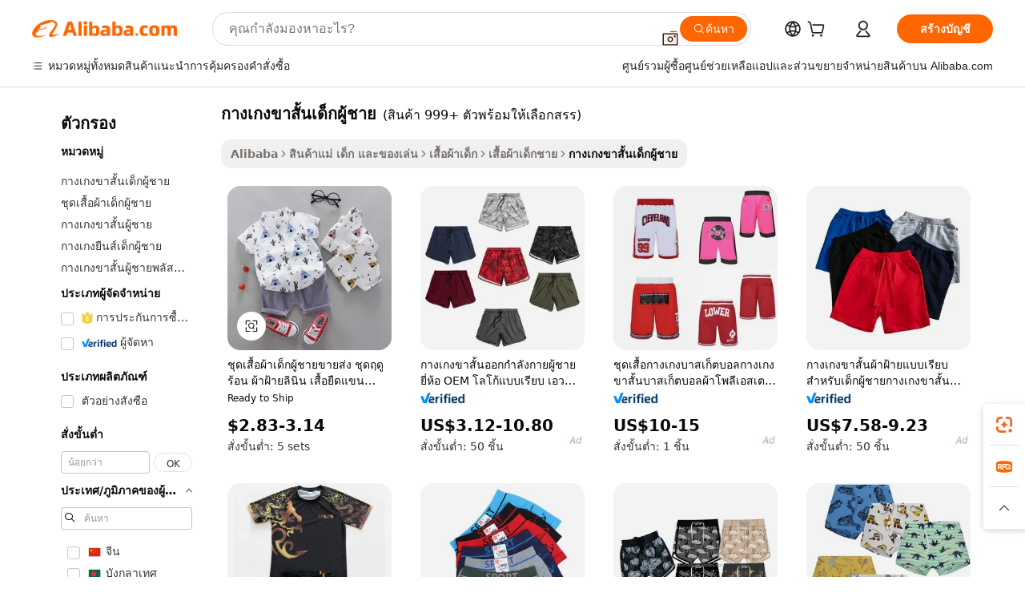

--- FILE ---
content_type: text/html;charset=UTF-8
request_url: https://thai.alibaba.com/g/boys-shorts.html
body_size: 189140
content:

<!-- screen_content -->

    <!-- tangram:5410 begin-->
    <!-- tangram:529998 begin-->
    
<!DOCTYPE html>
<html lang="th" dir="ltr">
  <head>
        <script>
      window.__BB = {
        scene: window.__bb_scene || 'traffic-free-goods'
      };
      window.__BB.BB_CWV_IGNORE = {
          lcp_element: ['#icbu-buyer-pc-top-banner'],
          lcp_url: [],
        };
      window._timing = {}
      window._timing.first_start = Date.now();
      window.needLoginInspiration = Boolean(false);
      // 变量用于标记页面首次可见时间
      let firstVisibleTime = null;
      if (typeof document.hidden !== 'undefined') {
        // 页面首次加载时直接统计
        if (!document.hidden) {
          firstVisibleTime = Date.now();
          window.__BB_timex = 1
        } else {
          // 页面不可见时监听 visibilitychange 事件
          document.addEventListener('visibilitychange', () => {
            if (!document.hidden) {
              firstVisibleTime = Date.now();
              window.__BB_timex = firstVisibleTime - window.performance.timing.navigationStart
              window.__BB.firstVisibleTime = window.__BB_timex
              console.log("Page became visible after "+ window.__BB_timex + " ms");
            }
          }, { once: true });  // 确保只触发一次
        }
      } else {
        console.warn('Page Visibility API is not supported in this browser.');
      }
    </script>
        <meta name="data-spm" content="a2700">
        <meta name="aplus-xplug" content="NONE">
        <meta name="aplus-icbu-disable-umid" content="1">
        <meta name="google-translate-customization" content="9de59014edaf3b99-22e1cf3b5ca21786-g00bb439a5e9e5f8f-f">
    <meta name="yandex-verification" content="25a76ba8e4443bb3" />
    <meta name="msvalidate.01" content="E3FBF0E89B724C30844BF17C59608E8F" />
    <meta name="viewport" content="width=device-width, initial-scale=1.0, maximum-scale=5.0, user-scalable=yes">
        <link rel="preconnect" href="https://s.alicdn.com/" crossorigin>
    <link rel="dns-prefetch" href="https://s.alicdn.com">
                        <link rel="preload" href="https://s.alicdn.com/@g/alilog/??aplus_plugin_icbufront/index.js,mlog/aplus_v2.js" as="script">
        <link rel="preload" href="https://s.alicdn.com/@img/imgextra/i2/O1CN0153JdbU26g4bILVOyC_!!6000000007690-2-tps-418-58.png" as="image">
        <script>
            window.__APLUS_ABRATE__ = {
        perf_group: 'base64cached',
        scene: "traffic-free-goods",
      };
    </script>
    <meta name="aplus-mmstat-timeout" content="15000">
        <meta content="text/html; charset=utf-8" http-equiv="Content-Type">
          <title>ค้นหาผู้ผลิต กางเกงขาสั้นเด็กผู้ชาย ที่มีคุณภาพ และ กางเกงขาสั้นเด็กผู้ชาย ใน Alibaba.com</title>
      <meta name="keywords" content="boys clothing sets,kids shorts boys,boys and girls pendant">
      <meta name="description" content="ค้นหาผู้ผลิต กางเกงขาสั้นเด็กผู้ชาย ผู้จำหน่าย กางเกงขาสั้นเด็กผู้ชาย และสินค้า กางเกงขาสั้นเด็กผู้ชาย ที่มีคุณภาพด้วยราคาที่ดีที่สุดใน Alibaba.com">
            <meta name="pagetiming-rate" content="9">
      <meta name="pagetiming-resource-rate" content="4">
                    <link rel="canonical" href="https://thai.alibaba.com/g/boys-shorts.html">
                              <link rel="alternate" hreflang="fr" href="https://french.alibaba.com/g/boys-shorts.html">
                  <link rel="alternate" hreflang="de" href="https://german.alibaba.com/g/boys-shorts.html">
                  <link rel="alternate" hreflang="pt" href="https://portuguese.alibaba.com/g/boys-shorts.html">
                  <link rel="alternate" hreflang="it" href="https://italian.alibaba.com/g/boys-shorts.html">
                  <link rel="alternate" hreflang="es" href="https://spanish.alibaba.com/g/boys-shorts.html">
                  <link rel="alternate" hreflang="ru" href="https://russian.alibaba.com/g/boys-shorts.html">
                  <link rel="alternate" hreflang="ko" href="https://korean.alibaba.com/g/boys-shorts.html">
                  <link rel="alternate" hreflang="ar" href="https://arabic.alibaba.com/g/boys-shorts.html">
                  <link rel="alternate" hreflang="ja" href="https://japanese.alibaba.com/g/boys-shorts.html">
                  <link rel="alternate" hreflang="tr" href="https://turkish.alibaba.com/g/boys-shorts.html">
                  <link rel="alternate" hreflang="th" href="https://thai.alibaba.com/g/boys-shorts.html">
                  <link rel="alternate" hreflang="vi" href="https://vietnamese.alibaba.com/g/boys-shorts.html">
                  <link rel="alternate" hreflang="nl" href="https://dutch.alibaba.com/g/boys-shorts.html">
                  <link rel="alternate" hreflang="he" href="https://hebrew.alibaba.com/g/boys-shorts.html">
                  <link rel="alternate" hreflang="id" href="https://indonesian.alibaba.com/g/boys-shorts.html">
                  <link rel="alternate" hreflang="hi" href="https://hindi.alibaba.com/g/boys-shorts.html">
                  <link rel="alternate" hreflang="en" href="https://www.alibaba.com/showroom/boys-shorts.html">
                  <link rel="alternate" hreflang="zh" href="https://chinese.alibaba.com/g/boys-shorts.html">
                  <link rel="alternate" hreflang="x-default" href="https://www.alibaba.com/showroom/boys-shorts.html">
                                        <script>
      // Aplus 配置自动打点
      var queue = window.goldlog_queue || (window.goldlog_queue = []);
      var tags = ["button", "a", "div", "span", "i", "svg", "input", "li", "tr"];
      queue.push(
        {
          action: 'goldlog.appendMetaInfo',
          arguments: [
            'aplus-auto-exp',
            [
              {
                logkey: '/sc.ug_msite.new_product_exp',
                cssSelector: '[data-spm-exp]',
                props: ["data-spm-exp"],
              },
              {
                logkey: '/sc.ug_pc.seolist_product_exp',
                cssSelector: '.traffic-card-gallery',
                props: ["data-spm-exp"],
              }
            ]
          ]
        }
      )
      queue.push({
        action: 'goldlog.setMetaInfo',
        arguments: ['aplus-auto-clk', JSON.stringify(tags.map(tag =>({
          "logkey": "/sc.ug_msite.new_product_clk",
          tag,
          "filter": "data-spm-clk",
          "props": ["data-spm-clk"]
        })))],
      });
    </script>
  </head>
  <div id="icbu-header"><div id="the-new-header" data-version="4.4.0" data-tnh-auto-exp="tnh-expose" data-scenes="search-products" style="position: relative;background-color: #fff;border-bottom: 1px solid #ddd;box-sizing: border-box; font-family:Inter,SF Pro Text,Roboto,Helvetica Neue,Helvetica,Tahoma,Arial,PingFang SC,Microsoft YaHei;"><div style="display: flex;align-items:center;height: 72px;min-width: 1200px;max-width: 1580px;margin: 0 auto;padding: 0 40px;box-sizing: border-box;"><img style="height: 29px; width: 209px;" src="https://s.alicdn.com/@img/imgextra/i2/O1CN0153JdbU26g4bILVOyC_!!6000000007690-2-tps-418-58.png" alt="" /></div><div style="min-width: 1200px;max-width: 1580px;margin: 0 auto;overflow: hidden;font-size: 14px;display: flex;justify-content: space-between;padding: 0 40px;box-sizing: border-box;"><div style="display: flex; align-items: center; justify-content: space-between"><div style="position: relative; height: 36px; padding: 0 28px 0 20px">All categories</div><div style="position: relative; height: 36px; padding-right: 28px">Featured selections</div><div style="position: relative; height: 36px">Trade Assurance</div></div><div style="display: flex; align-items: center; justify-content: space-between"><div style="position: relative; height: 36px; padding-right: 28px">Buyer Central</div><div style="position: relative; height: 36px; padding-right: 28px">Help Center</div><div style="position: relative; height: 36px; padding-right: 28px">Get the app</div><div style="position: relative; height: 36px">Become a supplier</div></div></div></div></div></div>
  <body data-spm="7724857" style="min-height: calc(100vh + 1px)"><script 
id="beacon-aplus"   
src="//s.alicdn.com/@g/alilog/??aplus_plugin_icbufront/index.js,mlog/aplus_v2.js"
exparams="aplus=async&userid=&aplus&ali_beacon_id=&ali_apache_id=&ali_apache_track=&ali_apache_tracktmp=&eagleeye_traceid=2101c18217689077533114104e0fdf&ip=3%2e135%2e221%2e231&dmtrack_c={ali%5fresin%5ftrace%3dse%5frst%3dnull%7csp%5fviewtype%3dY%7cset%3d3%7cser%3d1007%7cpageId%3dd44cc17e00034dbfa499968852ed6171%7cm%5fpageid%3dnull%7cpvmi%3df7ad729ec5874dd3a185fc5ec0a95cf8%7csek%5fsepd%3d%25E0%25B8%2581%25E0%25B8%25B2%25E0%25B8%2587%25E0%25B9%2580%25E0%25B8%2581%25E0%25B8%2587%25E0%25B8%2582%25E0%25B8%25B2%25E0%25B8%25AA%25E0%25B8%25B1%25E0%25B9%2589%25E0%25B8%2599%25E0%25B9%2580%25E0%25B8%2594%25E0%25B9%2587%25E0%25B8%2581%25E0%25B8%259C%25E0%25B8%25B9%25E0%25B9%2589%25E0%25B8%258A%25E0%25B8%25B2%25E0%25B8%25A2%7csek%3dboys%2bshorts%7cse%5fpn%3d1%7cp4pid%3ddf29323f%2dc03f%2d4f09%2d9a6e%2d1226f22aa2ce%7csclkid%3dnull%7cforecast%5fpost%5fcate%3dnull%7cseo%5fnew%5fuser%5fflag%3dfalse%7ccategoryId%3d201600105%7cseo%5fsearch%5fmodel%5fupgrade%5fv2%3d2025070801%7cseo%5fmodule%5fcard%5f20240624%3d202406242%7clong%5ftext%5fgoogle%5ftranslate%5fv2%3d2407142%7cseo%5fcontent%5ftd%5fbottom%5ftext%5fupdate%5fkey%3d2025070801%7cseo%5fsearch%5fmodel%5fupgrade%5fv3%3d2025072201%7cdamo%5falt%5freplace%3d2485818%7cseo%5fsearch%5fmodel%5fmulti%5fupgrade%5fv3%3d2025081101%7cwap%5fcross%3d2007659%7cwap%5fcs%5faction%3d2005494%7cAPP%5fVisitor%5fActive%3d26700%7cseo%5fshowroom%5fgoods%5fmix%3d2005244%7cseo%5fdefault%5fcached%5flong%5ftext%5ffrom%5fnew%5fkeyword%5fstep%3d2024122502%7cshowroom%5fgeneral%5ftemplate%3d2005292%7cwap%5fcs%5ftext%3dnull%7cstructured%5fdata%3d2025052702%7cseo%5fmulti%5fstyle%5ftext%5fupdate%3d2511182%7cpc%5fnew%5fheader%3dnull%7cseo%5fmeta%5fcate%5ftemplate%5fv1%3d2025042401%7cseo%5fmeta%5ftd%5fsearch%5fkeyword%5fstep%5fv1%3d2025040999%7cshowroom%5fft%5flong%5ftext%5fbaks%3d80802%7cseo%5ffirstcache%3d2025121600%7cAPP%5fGrowing%5fBuyer%5fHigh%5fIntent%5fActive%3d25485%7cshowroom%5fpc%5fv2019%3d2104%7cAPP%5fProspecting%5fBuyer%3d26712%7ccache%5fcontrol%3d2481986%7cAPP%5fChurned%5fCore%5fBuyer%3d25463%7cseo%5fdefault%5fcached%5flong%5ftext%5fstep%3d24110802%7camp%5flighthouse%5fscore%5fimage%3d19657%7cseo%5fft%5ftranslate%5fgemini%3d25012003%7cwap%5fnode%5fssr%3d2015725%7cdataphant%5fopen%3d27030%7clongtext%5fmulti%5fstyle%5fexpand%5frussian%3d2510141%7cseo%5flongtext%5fgoogle%5fdata%5fsection%3d25021702%7cindustry%5fpopular%5ffloor%3dnull%7cwap%5fad%5fgoods%5fproduct%5finterval%3dnull%7cseo%5fgoods%5fbootom%5fwholesale%5flink%3dnull%7cseo%5fmiddle%5fwholesale%5flink%3d2486164%7cseo%5fkeyword%5faatest%3d17%7cft%5flong%5ftext%5fenpand%5fstep2%3d121602%7cseo%5fft%5flongtext%5fexpand%5fstep3%3d25012102%7cseo%5fwap%5fheadercard%3d2006288%7cAPP%5fChurned%5fInactive%5fVisitor%3d25497%7cAPP%5fGrowing%5fBuyer%5fHigh%5fIntent%5fInactive%3d25484%7cseo%5fmeta%5ftd%5fmulti%5fkey%3d2025061801%7ctop%5frecommend%5f20250120%3d202501201%7clongtext%5fmulti%5fstyle%5fexpand%5ffrench%5fcopy%3d25091802%7clongtext%5fmulti%5fstyle%5fexpand%5ffrench%5fcopy%5fcopy%3d25092502%7cseo%5ffloor%5fexp%3dnull%7cseo%5fshowroom%5falgo%5flink%3d17764%7cseo%5fmeta%5ftd%5faib%5fgeneral%5fkey%3d2025091900%7ccountry%5findustry%3d202311033%7cpc%5ffree%5fswitchtosearch%3d2020529%7cshowroom%5fft%5flong%5ftext%5fenpand%5fstep1%3d101102%7cseo%5fshowroom%5fnorel%3dnull%7cplp%5fstyle%5f25%5fpc%3d202505222%7cseo%5fggs%5flayer%3d10010%7cquery%5fmutil%5flang%5ftranslate%3d2025060300%7cAPP%5fChurned%5fBuyer%3d25468%7cstream%5frender%5fperf%5fopt%3d2309181%7cwap%5fgoods%3d2007383%7cseo%5fshowroom%5fsimilar%5f20240614%3d202406142%7cchinese%5fopen%3d6307%7cquery%5fgpt%5ftranslate%3d20240820%7cad%5fproduct%5finterval%3dnull%7camp%5fto%5fpwa%3d2007359%7cplp%5faib%5fmulti%5fai%5fmeta%3d20250401%7cwap%5fsupplier%5fcontent%3dnull%7cpc%5ffree%5frefactoring%3d20220315%7cAPP%5fGrowing%5fBuyer%5fInactive%3d25476%7csso%5foem%5ffloor%3dnull%7cseo%5fpc%5fnew%5fview%5f20240807%3d202408072%7cseo%5fbottom%5ftext%5fentity%5fkey%5fcopy%3d2025062400%7cstream%5frender%3d433763%7cseo%5fmodule%5fcard%5f20240424%3d202404241%7cseo%5ftitle%5freplace%5f20191226%3d5841%7clongtext%5fmulti%5fstyle%5fexpand%3d25090802%7cgoogleweblight%3d6516%7clighthouse%5fbase64%3d2005760%7cAPP%5fProspecting%5fBuyer%5fActive%3d26719%7cad%5fgoods%5fproduct%5finterval%3dnull%7cseo%5fbottom%5fdeep%5fextend%5fkw%5fkey%3d2025071101%7clongtext%5fmulti%5fstyle%5fexpand%5fturkish%3d25102802%7cilink%5fuv%3d20240911%7cwap%5flist%5fwakeup%3d2005832%7ctpp%5fcrosslink%5fpc%3d20205311%7cseo%5ftop%5fbooth%3d18501%7cAPP%5fGrowing%5fBuyer%5fLess%5fActive%3d25472%7cseo%5fsearch%5fmodel%5fupgrade%5frank%3d2025092401%7cgoodslayer%3d7977%7cft%5flong%5ftext%5ftranslate%5fexpand%5fstep1%3d24110802%7cseo%5fheaderstyle%5ftraffic%5fkey%5fv1%3d2025072100%7ccrosslink%5fswitch%3d2008141%7cp4p%5foutline%3d20240328%7cseo%5fmeta%5ftd%5faib%5fv2%5fkey%3d2025091801%7crts%5fmulti%3d2008404%7cAPP%5fVisitor%5fLess%5fActive%3d26696%7cplp%5fstyle%5f25%3d202505192%7ccdn%5fvm%3d2007368%7cwap%5fad%5fproduct%5finterval%3dnull%7cseo%5fsearch%5fmodel%5fmulti%5fupgrade%5frank%3d2025092401%7cpc%5fcard%5fshare%3d2025081201%7cAPP%5fGrowing%5fBuyer%5fHigh%5fIntent%5fLess%5fActive%3d25480%7cgoods%5ftitle%5fsubstitute%3d9617%7cwap%5fscreen%5fexp%3d2025081400%7creact%5fheader%5ftest%3d202502182%7cpc%5fcs%5fcolor%3dnull%7cshowroom%5fft%5flong%5ftext%5ftest%3d72502%7cone%5ftap%5flogin%5fABTest%3d202308153%7cseo%5fhyh%5fshow%5ftags%3d9867%7cplp%5fstructured%5fdata%3d2508182%7cguide%5fdelete%3d2008526%7cseo%5findustry%5ftemplate%3dnull%7cseo%5fmeta%5ftd%5fmulti%5fes%5fkey%3d2025073101%7cseo%5fshowroom%5fdata%5fmix%3d19888%7csso%5ftop%5franking%5ffloor%3d20031%7cseo%5ftd%5fdeep%5fupgrade%5fkey%5fv3%3d2025081101%7cwap%5fue%5fone%3d2025111401%7cshowroom%5fto%5frts%5flink%3d2008480%7ccountrysearch%5ftest%3dnull%7cshowroom%5flist%5fnew%5farrival%3d2811002%7cchannel%5famp%5fto%5fpwa%3d2008435%7cseo%5fmulti%5fstyles%5flong%5ftext%3d2503172%7cseo%5fmeta%5ftext%5fmutli%5fcate%5ftemplate%5fv1%3d2025080800%7cseo%5fdefault%5fcached%5fmutil%5flong%5ftext%5fstep%3d24110436%7cseo%5faction%5fpoint%5ftype%3d22823%7cseo%5faib%5ftd%5flaunch%5f20240828%5fcopy%3d202408282%7cseo%5fshowroom%5fwholesale%5flink%3dnull%7cseo%5fperf%5fimprove%3d2023999%7cseo%5fwap%5flist%5fbounce%5f01%3d2063%7cseo%5fwap%5flist%5fbounce%5f02%3d2128%7cAPP%5fGrowing%5fBuyer%5fActive%3d25492%7cvideolayer%3dnull%7cvideo%5fplay%3d2006036%7cAPP%5fChurned%5fMember%5fInactive%3d25501%7cseo%5fgoogle%5fnew%5fstruct%3d438326%7ctpp%5ftrace%3dseoKeyword%2dseoKeyword%5fv3%2dproduct%2dPRODUCT%5fFAIL}&pageid=0387dde72101ecee1768907753&hn=ensearchweb033001236238%2erg%2dus%2deast%2eus44&asid=AQAAAADpY29pa2BmJgAAAAChZwo34Dh4fQ==&treq=&tres=" async>
</script>
            <style>body{background-color:white;}.no-scrollbar.il-sticky.il-top-0.il-max-h-\[100vh\].il-w-\[200px\].il-flex-shrink-0.il-flex-grow-0.il-overflow-y-scroll{background-color:#FFF;padding-left:12px}</style>
                    <!-- tangram:530006 begin-->
<!--  -->
 <style>
   @keyframes il-spin {
     to {
       transform: rotate(360deg);
     }
   }
   @keyframes il-pulse {
     50% {
       opacity: 0.5;
     }
   }
   .traffic-card-gallery {display: flex;position: relative;flex-direction: column;justify-content: flex-start;border-radius: 0.5rem;background-color: #fff;padding: 0.5rem 0.5rem 1rem;overflow: hidden;font-size: 0.75rem;line-height: 1rem;}
   .traffic-card-list {display: flex;position: relative;flex-direction: row;justify-content: flex-start;border-bottom-width: 1px;background-color: #fff;padding: 1rem;height: 292px;overflow: hidden;font-size: 0.75rem;line-height: 1rem;}
   .product-price {
     b {
       font-size: 22px;
     }
   }
   .skel-loading {
       animation: il-pulse 2s cubic-bezier(0.4, 0, 0.6, 1) infinite;background-color: hsl(60, 4.8%, 95.9%);
   }
 </style>
<div id="first-cached-card">
  <div style="box-sizing:border-box;display: flex;position: absolute;left: 0;right: 0;margin: 0 auto;z-index: 1;min-width: 1200px;max-width: 1580px;padding: 0.75rem 3.25rem 0;pointer-events: none;">
    <!--页面左侧区域-->
    <div style="width: 200px;padding-top: 1rem;padding-left:12px; background-color: #fff;border-radius: 0.25rem">
      <div class="skel-loading" style="height: 1.5rem;width: 50%;border-radius: 0.25rem;"></div>
      <div style="margin-top: 1rem;margin-bottom: 1rem;">
        <div class="skel-loading" style="height: 1rem;width: calc(100% * 5 / 6);"></div>
        <div
          class="skel-loading"
          style="margin-top: 1rem;height: 1rem;width: calc(100% * 8 / 12);"
        ></div>
        <div class="skel-loading" style="margin-top: 1rem;height: 1rem;width: 75%;"></div>
        <div
          class="skel-loading"
          style="margin-top: 1rem;height: 1rem;width: calc(100% * 7 / 12);"
        ></div>
      </div>
      <div class="skel-loading" style="height: 1.5rem;width: 50%;border-radius: 0.25rem;"></div>
      <div style="margin-top: 1rem;margin-bottom: 1rem;">
        <div class="skel-loading" style="height: 1rem;width: calc(100% * 5 / 6);"></div>
        <div
          class="skel-loading"
          style="margin-top: 1rem;height: 1rem;width: calc(100% * 8 / 12);"
        ></div>
        <div class="skel-loading" style="margin-top: 1rem;height: 1rem;width: 75%;"></div>
        <div
          class="skel-loading"
          style="margin-top: 1rem;height: 1rem;width: calc(100% * 7 / 12);"
        ></div>
      </div>
      <div class="skel-loading" style="height: 1.5rem;width: 50%;border-radius: 0.25rem;"></div>
      <div style="margin-top: 1rem;margin-bottom: 1rem;">
        <div class="skel-loading" style="height: 1rem;width: calc(100% * 5 / 6);"></div>
        <div
          class="skel-loading"
          style="margin-top: 1rem;height: 1rem;width: calc(100% * 8 / 12);"
        ></div>
        <div class="skel-loading" style="margin-top: 1rem;height: 1rem;width: 75%;"></div>
        <div
          class="skel-loading"
          style="margin-top: 1rem;height: 1rem;width: calc(100% * 7 / 12);"
        ></div>
      </div>
      <div class="skel-loading" style="height: 1.5rem;width: 50%;border-radius: 0.25rem;"></div>
      <div style="margin-top: 1rem;margin-bottom: 1rem;">
        <div class="skel-loading" style="height: 1rem;width: calc(100% * 5 / 6);"></div>
        <div
          class="skel-loading"
          style="margin-top: 1rem;height: 1rem;width: calc(100% * 8 / 12);"
        ></div>
        <div class="skel-loading" style="margin-top: 1rem;height: 1rem;width: 75%;"></div>
        <div
          class="skel-loading"
          style="margin-top: 1rem;height: 1rem;width: calc(100% * 7 / 12);"
        ></div>
      </div>
      <div class="skel-loading" style="height: 1.5rem;width: 50%;border-radius: 0.25rem;"></div>
      <div style="margin-top: 1rem;margin-bottom: 1rem;">
        <div class="skel-loading" style="height: 1rem;width: calc(100% * 5 / 6);"></div>
        <div
          class="skel-loading"
          style="margin-top: 1rem;height: 1rem;width: calc(100% * 8 / 12);"
        ></div>
        <div class="skel-loading" style="margin-top: 1rem;height: 1rem;width: 75%;"></div>
        <div
          class="skel-loading"
          style="margin-top: 1rem;height: 1rem;width: calc(100% * 7 / 12);"
        ></div>
      </div>
      <div class="skel-loading" style="height: 1.5rem;width: 50%;border-radius: 0.25rem;"></div>
      <div style="margin-top: 1rem;margin-bottom: 1rem;">
        <div class="skel-loading" style="height: 1rem;width: calc(100% * 5 / 6);"></div>
        <div
          class="skel-loading"
          style="margin-top: 1rem;height: 1rem;width: calc(100% * 8 / 12);"
        ></div>
        <div class="skel-loading" style="margin-top: 1rem;height: 1rem;width: 75%;"></div>
        <div
          class="skel-loading"
          style="margin-top: 1rem;height: 1rem;width: calc(100% * 7 / 12);"
        ></div>
      </div>
    </div>
    <!--页面主体区域-->
    <div style="flex: 1 1 0%; overflow: hidden;padding: 0.5rem 0.5rem 0.5rem 1.5rem">
      <div style="height: 1.25rem;margin-bottom: 1rem;"></div>
      <!-- keywords -->
      <div style="margin-bottom: 1rem;height: 1.75rem;font-weight: 700;font-size: 1.25rem;line-height: 1.75rem;"></div>
      <!-- longtext -->
            <div style="width: calc(25% - 0.9rem);pointer-events: auto">
        <div class="traffic-card-gallery">
          <!-- ProductImage -->
          <a href="//www.alibaba.com/product-detail/Wholesale-Boy-s-Clothing-Sets-Summer_1600194413944.html?from=SEO" target="_blank" style="position: relative;margin-bottom: 0.5rem;aspect-ratio: 1;overflow: hidden;border-radius: 0.5rem;">
            <div style="display: flex; overflow: hidden">
              <div style="position: relative;margin: 0;width: 100%;min-width: 0;flex-shrink: 0;flex-grow: 0;flex-basis: 100%;padding: 0;">
                <img style="position: relative; aspect-ratio: 1; width: 100%" src="[data-uri]" loading="eager" />
                <div style="position: absolute;left: 0;bottom: 0;right: 0;top: 0;background-color: #000;opacity: 0.05;"></div>
              </div>
            </div>
          </a>
          <div style="display: flex;flex: 1 1 0%;flex-direction: column;justify-content: space-between;">
            <div>
              <a class="skel-loading" style="margin-top: 0.5rem;display:inline-block;width:100%;height:1rem;" href="//www.alibaba.com/product-detail/Wholesale-Boy-s-Clothing-Sets-Summer_1600194413944.html" target="_blank"></a>
              <a class="skel-loading" style="margin-top: 0.125rem;display:inline-block;width:100%;height:1rem;" href="//www.alibaba.com/product-detail/Wholesale-Boy-s-Clothing-Sets-Summer_1600194413944.html" target="_blank"></a>
              <div class="skel-loading" style="margin-top: 0.25rem;height:1.625rem;width:75%"></div>
              <div class="skel-loading" style="margin-top: 0.5rem;height: 1rem;width:50%"></div>
              <div class="skel-loading" style="margin-top:0.25rem;height:1rem;width:25%"></div>
            </div>
          </div>

        </div>
      </div>

    </div>
  </div>
</div>
<!-- tangram:530006 end-->
            <style>.component-left-filter-callback{display:flex;position:relative;margin-top:10px;height:1200px}.component-left-filter-callback img{width:200px}.component-left-filter-callback i{position:absolute;top:5%;left:50%}.related-search-wrapper{padding:.5rem;--tw-bg-opacity: 1;background-color:#fff;background-color:rgba(255,255,255,var(--tw-bg-opacity, 1));border-width:1px;border-color:var(--input)}.related-search-wrapper .related-search-box{margin:12px 16px}.related-search-wrapper .related-search-box .related-search-title{display:inline;float:start;color:#666;word-wrap:break-word;margin-right:12px;width:13%}.related-search-wrapper .related-search-box .related-search-content{display:flex;flex-wrap:wrap}.related-search-wrapper .related-search-box .related-search-content .related-search-link{margin-right:12px;width:23%;overflow:hidden;color:#666;text-overflow:ellipsis;white-space:nowrap}.product-title img{margin-right:.5rem;display:inline-block;height:1rem;vertical-align:sub}.product-price b{font-size:22px}.similar-icon{position:absolute;bottom:12px;z-index:2;right:12px}.rfq-card{display:inline-block;position:relative;box-sizing:border-box;margin-bottom:36px}.rfq-card .rfq-card-content{display:flex;position:relative;flex-direction:column;align-items:flex-start;background-size:cover;background-color:#fff;padding:12px;width:100%;height:100%}.rfq-card .rfq-card-content .rfq-card-icon{margin-top:50px}.rfq-card .rfq-card-content .rfq-card-icon img{width:45px}.rfq-card .rfq-card-content .rfq-card-top-title{margin-top:14px;color:#222;font-weight:400;font-size:16px}.rfq-card .rfq-card-content .rfq-card-title{margin-top:24px;color:#333;font-weight:800;font-size:20px}.rfq-card .rfq-card-content .rfq-card-input-box{margin-top:24px;width:100%}.rfq-card .rfq-card-content .rfq-card-input-box textarea{box-sizing:border-box;border:1px solid #ddd;border-radius:4px;background-color:#fff;padding:9px 12px;width:100%;height:88px;resize:none;color:#666;font-weight:400;font-size:13px;font-family:inherit}.rfq-card .rfq-card-content .rfq-card-button{margin-top:24px;border:1px solid #666;border-radius:16px;background-color:#fff;width:67%;color:#000;font-weight:700;font-size:14px;line-height:30px;text-align:center}[data-modulename^=ProductList-] div{contain-intrinsic-size:auto 500px}.traffic-card-gallery:hover{--tw-shadow: 0px 2px 6px 2px rgba(0,0,0,.12157);--tw-shadow-colored: 0px 2px 6px 2px var(--tw-shadow-color);box-shadow:0 0 #0000,0 0 #0000,0 2px 6px 2px #0000001f;box-shadow:var(--tw-ring-offset-shadow, 0 0 rgba(0,0,0,0)),var(--tw-ring-shadow, 0 0 rgba(0,0,0,0)),var(--tw-shadow);z-index:10}.traffic-card-gallery{position:relative;display:flex;flex-direction:column;justify-content:flex-start;overflow:hidden;border-radius:.75rem;--tw-bg-opacity: 1;background-color:#fff;background-color:rgba(255,255,255,var(--tw-bg-opacity, 1));padding:.5rem;font-size:.75rem;line-height:1rem}.traffic-card-list{position:relative;display:flex;height:292px;flex-direction:row;justify-content:flex-start;overflow:hidden;border-bottom-width:1px;--tw-bg-opacity: 1;background-color:#fff;background-color:rgba(255,255,255,var(--tw-bg-opacity, 1));padding:1rem;font-size:.75rem;line-height:1rem}.traffic-card-g-industry:hover{--tw-shadow: 0 0 10px rgba(0,0,0,.1);--tw-shadow-colored: 0 0 10px var(--tw-shadow-color);box-shadow:0 0 #0000,0 0 #0000,0 0 10px #0000001a;box-shadow:var(--tw-ring-offset-shadow, 0 0 rgba(0,0,0,0)),var(--tw-ring-shadow, 0 0 rgba(0,0,0,0)),var(--tw-shadow)}.traffic-card-g-industry{position:relative;border-radius:var(--radius);--tw-bg-opacity: 1;background-color:#fff;background-color:rgba(255,255,255,var(--tw-bg-opacity, 1));padding:1.25rem .75rem .75rem;font-size:.875rem;line-height:1.25rem}.module-filter-section-wrapper{max-height:none!important;overflow-x:hidden}*,:before,:after{--tw-border-spacing-x: 0;--tw-border-spacing-y: 0;--tw-translate-x: 0;--tw-translate-y: 0;--tw-rotate: 0;--tw-skew-x: 0;--tw-skew-y: 0;--tw-scale-x: 1;--tw-scale-y: 1;--tw-pan-x: ;--tw-pan-y: ;--tw-pinch-zoom: ;--tw-scroll-snap-strictness: proximity;--tw-gradient-from-position: ;--tw-gradient-via-position: ;--tw-gradient-to-position: ;--tw-ordinal: ;--tw-slashed-zero: ;--tw-numeric-figure: ;--tw-numeric-spacing: ;--tw-numeric-fraction: ;--tw-ring-inset: ;--tw-ring-offset-width: 0px;--tw-ring-offset-color: #fff;--tw-ring-color: rgba(59, 130, 246, .5);--tw-ring-offset-shadow: 0 0 rgba(0,0,0,0);--tw-ring-shadow: 0 0 rgba(0,0,0,0);--tw-shadow: 0 0 rgba(0,0,0,0);--tw-shadow-colored: 0 0 rgba(0,0,0,0);--tw-blur: ;--tw-brightness: ;--tw-contrast: ;--tw-grayscale: ;--tw-hue-rotate: ;--tw-invert: ;--tw-saturate: ;--tw-sepia: ;--tw-drop-shadow: ;--tw-backdrop-blur: ;--tw-backdrop-brightness: ;--tw-backdrop-contrast: ;--tw-backdrop-grayscale: ;--tw-backdrop-hue-rotate: ;--tw-backdrop-invert: ;--tw-backdrop-opacity: ;--tw-backdrop-saturate: ;--tw-backdrop-sepia: ;--tw-contain-size: ;--tw-contain-layout: ;--tw-contain-paint: ;--tw-contain-style: }::backdrop{--tw-border-spacing-x: 0;--tw-border-spacing-y: 0;--tw-translate-x: 0;--tw-translate-y: 0;--tw-rotate: 0;--tw-skew-x: 0;--tw-skew-y: 0;--tw-scale-x: 1;--tw-scale-y: 1;--tw-pan-x: ;--tw-pan-y: ;--tw-pinch-zoom: ;--tw-scroll-snap-strictness: proximity;--tw-gradient-from-position: ;--tw-gradient-via-position: ;--tw-gradient-to-position: ;--tw-ordinal: ;--tw-slashed-zero: ;--tw-numeric-figure: ;--tw-numeric-spacing: ;--tw-numeric-fraction: ;--tw-ring-inset: ;--tw-ring-offset-width: 0px;--tw-ring-offset-color: #fff;--tw-ring-color: rgba(59, 130, 246, .5);--tw-ring-offset-shadow: 0 0 rgba(0,0,0,0);--tw-ring-shadow: 0 0 rgba(0,0,0,0);--tw-shadow: 0 0 rgba(0,0,0,0);--tw-shadow-colored: 0 0 rgba(0,0,0,0);--tw-blur: ;--tw-brightness: ;--tw-contrast: ;--tw-grayscale: ;--tw-hue-rotate: ;--tw-invert: ;--tw-saturate: ;--tw-sepia: ;--tw-drop-shadow: ;--tw-backdrop-blur: ;--tw-backdrop-brightness: ;--tw-backdrop-contrast: ;--tw-backdrop-grayscale: ;--tw-backdrop-hue-rotate: ;--tw-backdrop-invert: ;--tw-backdrop-opacity: ;--tw-backdrop-saturate: ;--tw-backdrop-sepia: ;--tw-contain-size: ;--tw-contain-layout: ;--tw-contain-paint: ;--tw-contain-style: }*,:before,:after{box-sizing:border-box;border-width:0;border-style:solid;border-color:#e5e7eb}:before,:after{--tw-content: ""}html,:host{line-height:1.5;-webkit-text-size-adjust:100%;-moz-tab-size:4;-o-tab-size:4;tab-size:4;font-family:ui-sans-serif,system-ui,-apple-system,Segoe UI,Roboto,Ubuntu,Cantarell,Noto Sans,sans-serif,"Apple Color Emoji","Segoe UI Emoji",Segoe UI Symbol,"Noto Color Emoji";font-feature-settings:normal;font-variation-settings:normal;-webkit-tap-highlight-color:transparent}body{margin:0;line-height:inherit}hr{height:0;color:inherit;border-top-width:1px}abbr:where([title]){text-decoration:underline;-webkit-text-decoration:underline dotted;text-decoration:underline dotted}h1,h2,h3,h4,h5,h6{font-size:inherit;font-weight:inherit}a{color:inherit;text-decoration:inherit}b,strong{font-weight:bolder}code,kbd,samp,pre{font-family:ui-monospace,SFMono-Regular,Menlo,Monaco,Consolas,Liberation Mono,Courier New,monospace;font-feature-settings:normal;font-variation-settings:normal;font-size:1em}small{font-size:80%}sub,sup{font-size:75%;line-height:0;position:relative;vertical-align:baseline}sub{bottom:-.25em}sup{top:-.5em}table{text-indent:0;border-color:inherit;border-collapse:collapse}button,input,optgroup,select,textarea{font-family:inherit;font-feature-settings:inherit;font-variation-settings:inherit;font-size:100%;font-weight:inherit;line-height:inherit;letter-spacing:inherit;color:inherit;margin:0;padding:0}button,select{text-transform:none}button,input:where([type=button]),input:where([type=reset]),input:where([type=submit]){-webkit-appearance:button;background-color:transparent;background-image:none}:-moz-focusring{outline:auto}:-moz-ui-invalid{box-shadow:none}progress{vertical-align:baseline}::-webkit-inner-spin-button,::-webkit-outer-spin-button{height:auto}[type=search]{-webkit-appearance:textfield;outline-offset:-2px}::-webkit-search-decoration{-webkit-appearance:none}::-webkit-file-upload-button{-webkit-appearance:button;font:inherit}summary{display:list-item}blockquote,dl,dd,h1,h2,h3,h4,h5,h6,hr,figure,p,pre{margin:0}fieldset{margin:0;padding:0}legend{padding:0}ol,ul,menu{list-style:none;margin:0;padding:0}dialog{padding:0}textarea{resize:vertical}input::-moz-placeholder,textarea::-moz-placeholder{opacity:1;color:#9ca3af}input::placeholder,textarea::placeholder{opacity:1;color:#9ca3af}button,[role=button]{cursor:pointer}:disabled{cursor:default}img,svg,video,canvas,audio,iframe,embed,object{display:block;vertical-align:middle}img,video{max-width:100%;height:auto}[hidden]:where(:not([hidden=until-found])){display:none}:root{--background: hsl(0, 0%, 100%);--foreground: hsl(20, 14.3%, 4.1%);--card: hsl(0, 0%, 100%);--card-foreground: hsl(20, 14.3%, 4.1%);--popover: hsl(0, 0%, 100%);--popover-foreground: hsl(20, 14.3%, 4.1%);--primary: hsl(24, 100%, 50%);--primary-foreground: hsl(60, 9.1%, 97.8%);--secondary: hsl(60, 4.8%, 95.9%);--secondary-foreground: #333;--muted: hsl(60, 4.8%, 95.9%);--muted-foreground: hsl(25, 5.3%, 44.7%);--accent: hsl(60, 4.8%, 95.9%);--accent-foreground: hsl(24, 9.8%, 10%);--destructive: hsl(0, 84.2%, 60.2%);--destructive-foreground: hsl(60, 9.1%, 97.8%);--border: hsl(20, 5.9%, 90%);--input: hsl(20, 5.9%, 90%);--ring: hsl(24.6, 95%, 53.1%);--radius: 1rem}.dark{--background: hsl(20, 14.3%, 4.1%);--foreground: hsl(60, 9.1%, 97.8%);--card: hsl(20, 14.3%, 4.1%);--card-foreground: hsl(60, 9.1%, 97.8%);--popover: hsl(20, 14.3%, 4.1%);--popover-foreground: hsl(60, 9.1%, 97.8%);--primary: hsl(20.5, 90.2%, 48.2%);--primary-foreground: hsl(60, 9.1%, 97.8%);--secondary: hsl(12, 6.5%, 15.1%);--secondary-foreground: hsl(60, 9.1%, 97.8%);--muted: hsl(12, 6.5%, 15.1%);--muted-foreground: hsl(24, 5.4%, 63.9%);--accent: hsl(12, 6.5%, 15.1%);--accent-foreground: hsl(60, 9.1%, 97.8%);--destructive: hsl(0, 72.2%, 50.6%);--destructive-foreground: hsl(60, 9.1%, 97.8%);--border: hsl(12, 6.5%, 15.1%);--input: hsl(12, 6.5%, 15.1%);--ring: hsl(20.5, 90.2%, 48.2%)}*{border-color:#e7e5e4;border-color:var(--border)}body{background-color:#fff;background-color:var(--background);color:#0c0a09;color:var(--foreground)}.il-sr-only{position:absolute;width:1px;height:1px;padding:0;margin:-1px;overflow:hidden;clip:rect(0,0,0,0);white-space:nowrap;border-width:0}.il-invisible{visibility:hidden}.il-fixed{position:fixed}.il-absolute{position:absolute}.il-relative{position:relative}.il-sticky{position:sticky}.il-inset-0{inset:0}.il--bottom-12{bottom:-3rem}.il--top-12{top:-3rem}.il-bottom-0{bottom:0}.il-bottom-2{bottom:.5rem}.il-bottom-3{bottom:.75rem}.il-bottom-4{bottom:1rem}.il-end-0{right:0}.il-end-2{right:.5rem}.il-end-3{right:.75rem}.il-end-4{right:1rem}.il-left-0{left:0}.il-left-3{left:.75rem}.il-right-0{right:0}.il-right-2{right:.5rem}.il-right-3{right:.75rem}.il-start-0{left:0}.il-start-1\/2{left:50%}.il-start-2{left:.5rem}.il-start-3{left:.75rem}.il-start-\[50\%\]{left:50%}.il-top-0{top:0}.il-top-1\/2{top:50%}.il-top-16{top:4rem}.il-top-4{top:1rem}.il-top-\[50\%\]{top:50%}.il-z-10{z-index:10}.il-z-50{z-index:50}.il-z-\[9999\]{z-index:9999}.il-col-span-4{grid-column:span 4 / span 4}.il-m-0{margin:0}.il-m-3{margin:.75rem}.il-m-auto{margin:auto}.il-mx-auto{margin-left:auto;margin-right:auto}.il-my-3{margin-top:.75rem;margin-bottom:.75rem}.il-my-5{margin-top:1.25rem;margin-bottom:1.25rem}.il-my-auto{margin-top:auto;margin-bottom:auto}.\!il-mb-4{margin-bottom:1rem!important}.il--mt-4{margin-top:-1rem}.il-mb-0{margin-bottom:0}.il-mb-1{margin-bottom:.25rem}.il-mb-2{margin-bottom:.5rem}.il-mb-3{margin-bottom:.75rem}.il-mb-4{margin-bottom:1rem}.il-mb-5{margin-bottom:1.25rem}.il-mb-6{margin-bottom:1.5rem}.il-mb-8{margin-bottom:2rem}.il-mb-\[-0\.75rem\]{margin-bottom:-.75rem}.il-mb-\[0\.125rem\]{margin-bottom:.125rem}.il-me-1{margin-right:.25rem}.il-me-2{margin-right:.5rem}.il-me-3{margin-right:.75rem}.il-me-auto{margin-right:auto}.il-mr-1{margin-right:.25rem}.il-mr-2{margin-right:.5rem}.il-ms-1{margin-left:.25rem}.il-ms-4{margin-left:1rem}.il-ms-5{margin-left:1.25rem}.il-ms-8{margin-left:2rem}.il-ms-\[\.375rem\]{margin-left:.375rem}.il-ms-auto{margin-left:auto}.il-mt-0{margin-top:0}.il-mt-0\.5{margin-top:.125rem}.il-mt-1{margin-top:.25rem}.il-mt-2{margin-top:.5rem}.il-mt-3{margin-top:.75rem}.il-mt-4{margin-top:1rem}.il-mt-6{margin-top:1.5rem}.il-line-clamp-1{overflow:hidden;display:-webkit-box;-webkit-box-orient:vertical;-webkit-line-clamp:1}.il-line-clamp-2{overflow:hidden;display:-webkit-box;-webkit-box-orient:vertical;-webkit-line-clamp:2}.il-line-clamp-6{overflow:hidden;display:-webkit-box;-webkit-box-orient:vertical;-webkit-line-clamp:6}.il-inline-block{display:inline-block}.il-inline{display:inline}.il-flex{display:flex}.il-inline-flex{display:inline-flex}.il-grid{display:grid}.il-aspect-square{aspect-ratio:1 / 1}.il-size-5{width:1.25rem;height:1.25rem}.il-h-1{height:.25rem}.il-h-10{height:2.5rem}.il-h-11{height:2.75rem}.il-h-20{height:5rem}.il-h-24{height:6rem}.il-h-3\.5{height:.875rem}.il-h-4{height:1rem}.il-h-40{height:10rem}.il-h-6{height:1.5rem}.il-h-8{height:2rem}.il-h-9{height:2.25rem}.il-h-\[150px\]{height:150px}.il-h-\[152px\]{height:152px}.il-h-\[18\.25rem\]{height:18.25rem}.il-h-\[292px\]{height:292px}.il-h-\[600px\]{height:600px}.il-h-auto{height:auto}.il-h-fit{height:-moz-fit-content;height:fit-content}.il-h-full{height:100%}.il-h-screen{height:100vh}.il-max-h-\[100vh\]{max-height:100vh}.il-w-1\/2{width:50%}.il-w-10{width:2.5rem}.il-w-10\/12{width:83.333333%}.il-w-4{width:1rem}.il-w-6{width:1.5rem}.il-w-64{width:16rem}.il-w-7\/12{width:58.333333%}.il-w-72{width:18rem}.il-w-8{width:2rem}.il-w-8\/12{width:66.666667%}.il-w-9{width:2.25rem}.il-w-9\/12{width:75%}.il-w-\[200px\]{width:200px}.il-w-\[84px\]{width:84px}.il-w-fit{width:-moz-fit-content;width:fit-content}.il-w-full{width:100%}.il-w-screen{width:100vw}.il-min-w-0{min-width:0px}.il-min-w-3{min-width:.75rem}.il-min-w-\[1200px\]{min-width:1200px}.il-max-w-\[1000px\]{max-width:1000px}.il-max-w-\[1580px\]{max-width:1580px}.il-max-w-full{max-width:100%}.il-max-w-lg{max-width:32rem}.il-flex-1{flex:1 1 0%}.il-flex-shrink-0,.il-shrink-0{flex-shrink:0}.il-flex-grow-0,.il-grow-0{flex-grow:0}.il-basis-24{flex-basis:6rem}.il-basis-full{flex-basis:100%}.il-origin-\[--radix-tooltip-content-transform-origin\]{transform-origin:var(--radix-tooltip-content-transform-origin)}.il--translate-x-1\/2{--tw-translate-x: -50%;transform:translate(-50%,var(--tw-translate-y)) rotate(var(--tw-rotate)) skew(var(--tw-skew-x)) skewY(var(--tw-skew-y)) scaleX(var(--tw-scale-x)) scaleY(var(--tw-scale-y));transform:translate(var(--tw-translate-x),var(--tw-translate-y)) rotate(var(--tw-rotate)) skew(var(--tw-skew-x)) skewY(var(--tw-skew-y)) scaleX(var(--tw-scale-x)) scaleY(var(--tw-scale-y))}.il--translate-y-1\/2{--tw-translate-y: -50%;transform:translate(var(--tw-translate-x),-50%) rotate(var(--tw-rotate)) skew(var(--tw-skew-x)) skewY(var(--tw-skew-y)) scaleX(var(--tw-scale-x)) scaleY(var(--tw-scale-y));transform:translate(var(--tw-translate-x),var(--tw-translate-y)) rotate(var(--tw-rotate)) skew(var(--tw-skew-x)) skewY(var(--tw-skew-y)) scaleX(var(--tw-scale-x)) scaleY(var(--tw-scale-y))}.il-translate-x-\[-50\%\]{--tw-translate-x: -50%;transform:translate(-50%,var(--tw-translate-y)) rotate(var(--tw-rotate)) skew(var(--tw-skew-x)) skewY(var(--tw-skew-y)) scaleX(var(--tw-scale-x)) scaleY(var(--tw-scale-y));transform:translate(var(--tw-translate-x),var(--tw-translate-y)) rotate(var(--tw-rotate)) skew(var(--tw-skew-x)) skewY(var(--tw-skew-y)) scaleX(var(--tw-scale-x)) scaleY(var(--tw-scale-y))}.il-translate-y-\[-50\%\]{--tw-translate-y: -50%;transform:translate(var(--tw-translate-x),-50%) rotate(var(--tw-rotate)) skew(var(--tw-skew-x)) skewY(var(--tw-skew-y)) scaleX(var(--tw-scale-x)) scaleY(var(--tw-scale-y));transform:translate(var(--tw-translate-x),var(--tw-translate-y)) rotate(var(--tw-rotate)) skew(var(--tw-skew-x)) skewY(var(--tw-skew-y)) scaleX(var(--tw-scale-x)) scaleY(var(--tw-scale-y))}.il-rotate-90{--tw-rotate: 90deg;transform:translate(var(--tw-translate-x),var(--tw-translate-y)) rotate(90deg) skew(var(--tw-skew-x)) skewY(var(--tw-skew-y)) scaleX(var(--tw-scale-x)) scaleY(var(--tw-scale-y));transform:translate(var(--tw-translate-x),var(--tw-translate-y)) rotate(var(--tw-rotate)) skew(var(--tw-skew-x)) skewY(var(--tw-skew-y)) scaleX(var(--tw-scale-x)) scaleY(var(--tw-scale-y))}@keyframes il-pulse{50%{opacity:.5}}.il-animate-pulse{animation:il-pulse 2s cubic-bezier(.4,0,.6,1) infinite}@keyframes il-spin{to{transform:rotate(360deg)}}.il-animate-spin{animation:il-spin 1s linear infinite}.il-cursor-pointer{cursor:pointer}.il-list-disc{list-style-type:disc}.il-grid-cols-2{grid-template-columns:repeat(2,minmax(0,1fr))}.il-grid-cols-4{grid-template-columns:repeat(4,minmax(0,1fr))}.il-flex-row{flex-direction:row}.il-flex-col{flex-direction:column}.il-flex-col-reverse{flex-direction:column-reverse}.il-flex-wrap{flex-wrap:wrap}.il-flex-nowrap{flex-wrap:nowrap}.il-items-start{align-items:flex-start}.il-items-center{align-items:center}.il-items-baseline{align-items:baseline}.il-justify-start{justify-content:flex-start}.il-justify-end{justify-content:flex-end}.il-justify-center{justify-content:center}.il-justify-between{justify-content:space-between}.il-gap-1{gap:.25rem}.il-gap-1\.5{gap:.375rem}.il-gap-10{gap:2.5rem}.il-gap-2{gap:.5rem}.il-gap-3{gap:.75rem}.il-gap-4{gap:1rem}.il-gap-8{gap:2rem}.il-gap-\[\.0938rem\]{gap:.0938rem}.il-gap-\[\.375rem\]{gap:.375rem}.il-gap-\[0\.125rem\]{gap:.125rem}.\!il-gap-x-5{-moz-column-gap:1.25rem!important;column-gap:1.25rem!important}.\!il-gap-y-5{row-gap:1.25rem!important}.il-space-y-1\.5>:not([hidden])~:not([hidden]){--tw-space-y-reverse: 0;margin-top:calc(.375rem * (1 - var(--tw-space-y-reverse)));margin-top:.375rem;margin-top:calc(.375rem * calc(1 - var(--tw-space-y-reverse)));margin-bottom:0rem;margin-bottom:calc(.375rem * var(--tw-space-y-reverse))}.il-space-y-4>:not([hidden])~:not([hidden]){--tw-space-y-reverse: 0;margin-top:calc(1rem * (1 - var(--tw-space-y-reverse)));margin-top:1rem;margin-top:calc(1rem * calc(1 - var(--tw-space-y-reverse)));margin-bottom:0rem;margin-bottom:calc(1rem * var(--tw-space-y-reverse))}.il-overflow-hidden{overflow:hidden}.il-overflow-y-auto{overflow-y:auto}.il-overflow-y-scroll{overflow-y:scroll}.il-truncate{overflow:hidden;text-overflow:ellipsis;white-space:nowrap}.il-text-ellipsis{text-overflow:ellipsis}.il-whitespace-normal{white-space:normal}.il-whitespace-nowrap{white-space:nowrap}.il-break-normal{word-wrap:normal;word-break:normal}.il-break-words{word-wrap:break-word}.il-break-all{word-break:break-all}.il-rounded{border-radius:.25rem}.il-rounded-2xl{border-radius:1rem}.il-rounded-\[0\.5rem\]{border-radius:.5rem}.il-rounded-\[1\.25rem\]{border-radius:1.25rem}.il-rounded-full{border-radius:9999px}.il-rounded-lg{border-radius:1rem;border-radius:var(--radius)}.il-rounded-md{border-radius:calc(1rem - 2px);border-radius:calc(var(--radius) - 2px)}.il-rounded-sm{border-radius:calc(1rem - 4px);border-radius:calc(var(--radius) - 4px)}.il-rounded-xl{border-radius:.75rem}.il-border,.il-border-\[1px\]{border-width:1px}.il-border-b,.il-border-b-\[1px\]{border-bottom-width:1px}.il-border-solid{border-style:solid}.il-border-none{border-style:none}.il-border-\[\#222\]{--tw-border-opacity: 1;border-color:#222;border-color:rgba(34,34,34,var(--tw-border-opacity, 1))}.il-border-\[\#DDD\]{--tw-border-opacity: 1;border-color:#ddd;border-color:rgba(221,221,221,var(--tw-border-opacity, 1))}.il-border-foreground{border-color:#0c0a09;border-color:var(--foreground)}.il-border-input{border-color:#e7e5e4;border-color:var(--input)}.il-bg-\[\#F8F8F8\]{--tw-bg-opacity: 1;background-color:#f8f8f8;background-color:rgba(248,248,248,var(--tw-bg-opacity, 1))}.il-bg-\[\#d9d9d963\]{background-color:#d9d9d963}.il-bg-accent{background-color:#f5f5f4;background-color:var(--accent)}.il-bg-background{background-color:#fff;background-color:var(--background)}.il-bg-black{--tw-bg-opacity: 1;background-color:#000;background-color:rgba(0,0,0,var(--tw-bg-opacity, 1))}.il-bg-black\/80{background-color:#000c}.il-bg-destructive{background-color:#ef4444;background-color:var(--destructive)}.il-bg-gray-300{--tw-bg-opacity: 1;background-color:#d1d5db;background-color:rgba(209,213,219,var(--tw-bg-opacity, 1))}.il-bg-muted{background-color:#f5f5f4;background-color:var(--muted)}.il-bg-orange-500{--tw-bg-opacity: 1;background-color:#f97316;background-color:rgba(249,115,22,var(--tw-bg-opacity, 1))}.il-bg-popover{background-color:#fff;background-color:var(--popover)}.il-bg-primary{background-color:#f60;background-color:var(--primary)}.il-bg-secondary{background-color:#f5f5f4;background-color:var(--secondary)}.il-bg-transparent{background-color:transparent}.il-bg-white{--tw-bg-opacity: 1;background-color:#fff;background-color:rgba(255,255,255,var(--tw-bg-opacity, 1))}.il-bg-opacity-80{--tw-bg-opacity: .8}.il-bg-cover{background-size:cover}.il-bg-no-repeat{background-repeat:no-repeat}.il-fill-black{fill:#000}.il-object-cover{-o-object-fit:cover;object-fit:cover}.il-p-0{padding:0}.il-p-1{padding:.25rem}.il-p-2{padding:.5rem}.il-p-3{padding:.75rem}.il-p-4{padding:1rem}.il-p-5{padding:1.25rem}.il-p-6{padding:1.5rem}.il-px-2{padding-left:.5rem;padding-right:.5rem}.il-px-3{padding-left:.75rem;padding-right:.75rem}.il-py-0\.5{padding-top:.125rem;padding-bottom:.125rem}.il-py-1\.5{padding-top:.375rem;padding-bottom:.375rem}.il-py-10{padding-top:2.5rem;padding-bottom:2.5rem}.il-py-2{padding-top:.5rem;padding-bottom:.5rem}.il-py-3{padding-top:.75rem;padding-bottom:.75rem}.il-pb-0{padding-bottom:0}.il-pb-3{padding-bottom:.75rem}.il-pb-4{padding-bottom:1rem}.il-pb-8{padding-bottom:2rem}.il-pe-0{padding-right:0}.il-pe-2{padding-right:.5rem}.il-pe-3{padding-right:.75rem}.il-pe-4{padding-right:1rem}.il-pe-6{padding-right:1.5rem}.il-pe-8{padding-right:2rem}.il-pe-\[12px\]{padding-right:12px}.il-pe-\[3\.25rem\]{padding-right:3.25rem}.il-pl-4{padding-left:1rem}.il-ps-0{padding-left:0}.il-ps-2{padding-left:.5rem}.il-ps-3{padding-left:.75rem}.il-ps-4{padding-left:1rem}.il-ps-6{padding-left:1.5rem}.il-ps-8{padding-left:2rem}.il-ps-\[12px\]{padding-left:12px}.il-ps-\[3\.25rem\]{padding-left:3.25rem}.il-pt-10{padding-top:2.5rem}.il-pt-4{padding-top:1rem}.il-pt-5{padding-top:1.25rem}.il-pt-6{padding-top:1.5rem}.il-pt-7{padding-top:1.75rem}.il-text-center{text-align:center}.il-text-start{text-align:left}.il-text-2xl{font-size:1.5rem;line-height:2rem}.il-text-base{font-size:1rem;line-height:1.5rem}.il-text-lg{font-size:1.125rem;line-height:1.75rem}.il-text-sm{font-size:.875rem;line-height:1.25rem}.il-text-xl{font-size:1.25rem;line-height:1.75rem}.il-text-xs{font-size:.75rem;line-height:1rem}.il-font-\[600\]{font-weight:600}.il-font-bold{font-weight:700}.il-font-medium{font-weight:500}.il-font-normal{font-weight:400}.il-font-semibold{font-weight:600}.il-leading-3{line-height:.75rem}.il-leading-4{line-height:1rem}.il-leading-\[1\.43\]{line-height:1.43}.il-leading-\[18px\]{line-height:18px}.il-leading-\[26px\]{line-height:26px}.il-leading-none{line-height:1}.il-tracking-tight{letter-spacing:-.025em}.il-text-\[\#00820D\]{--tw-text-opacity: 1;color:#00820d;color:rgba(0,130,13,var(--tw-text-opacity, 1))}.il-text-\[\#222\]{--tw-text-opacity: 1;color:#222;color:rgba(34,34,34,var(--tw-text-opacity, 1))}.il-text-\[\#444\]{--tw-text-opacity: 1;color:#444;color:rgba(68,68,68,var(--tw-text-opacity, 1))}.il-text-\[\#4B1D1F\]{--tw-text-opacity: 1;color:#4b1d1f;color:rgba(75,29,31,var(--tw-text-opacity, 1))}.il-text-\[\#767676\]{--tw-text-opacity: 1;color:#767676;color:rgba(118,118,118,var(--tw-text-opacity, 1))}.il-text-\[\#D04A0A\]{--tw-text-opacity: 1;color:#d04a0a;color:rgba(208,74,10,var(--tw-text-opacity, 1))}.il-text-\[\#F7421E\]{--tw-text-opacity: 1;color:#f7421e;color:rgba(247,66,30,var(--tw-text-opacity, 1))}.il-text-\[\#FF6600\]{--tw-text-opacity: 1;color:#f60;color:rgba(255,102,0,var(--tw-text-opacity, 1))}.il-text-\[\#f7421e\]{--tw-text-opacity: 1;color:#f7421e;color:rgba(247,66,30,var(--tw-text-opacity, 1))}.il-text-destructive-foreground{color:#fafaf9;color:var(--destructive-foreground)}.il-text-foreground{color:#0c0a09;color:var(--foreground)}.il-text-muted-foreground{color:#78716c;color:var(--muted-foreground)}.il-text-popover-foreground{color:#0c0a09;color:var(--popover-foreground)}.il-text-primary{color:#f60;color:var(--primary)}.il-text-primary-foreground{color:#fafaf9;color:var(--primary-foreground)}.il-text-secondary-foreground{color:#333;color:var(--secondary-foreground)}.il-text-white{--tw-text-opacity: 1;color:#fff;color:rgba(255,255,255,var(--tw-text-opacity, 1))}.il-underline{text-decoration-line:underline}.il-line-through{text-decoration-line:line-through}.il-underline-offset-4{text-underline-offset:4px}.il-opacity-5{opacity:.05}.il-opacity-70{opacity:.7}.il-shadow-\[0_2px_6px_2px_rgba\(0\,0\,0\,0\.12\)\]{--tw-shadow: 0 2px 6px 2px rgba(0,0,0,.12);--tw-shadow-colored: 0 2px 6px 2px var(--tw-shadow-color);box-shadow:0 0 #0000,0 0 #0000,0 2px 6px 2px #0000001f;box-shadow:var(--tw-ring-offset-shadow, 0 0 rgba(0,0,0,0)),var(--tw-ring-shadow, 0 0 rgba(0,0,0,0)),var(--tw-shadow)}.il-shadow-cards{--tw-shadow: 0 0 10px rgba(0,0,0,.1);--tw-shadow-colored: 0 0 10px var(--tw-shadow-color);box-shadow:0 0 #0000,0 0 #0000,0 0 10px #0000001a;box-shadow:var(--tw-ring-offset-shadow, 0 0 rgba(0,0,0,0)),var(--tw-ring-shadow, 0 0 rgba(0,0,0,0)),var(--tw-shadow)}.il-shadow-lg{--tw-shadow: 0 10px 15px -3px rgba(0, 0, 0, .1), 0 4px 6px -4px rgba(0, 0, 0, .1);--tw-shadow-colored: 0 10px 15px -3px var(--tw-shadow-color), 0 4px 6px -4px var(--tw-shadow-color);box-shadow:0 0 #0000,0 0 #0000,0 10px 15px -3px #0000001a,0 4px 6px -4px #0000001a;box-shadow:var(--tw-ring-offset-shadow, 0 0 rgba(0,0,0,0)),var(--tw-ring-shadow, 0 0 rgba(0,0,0,0)),var(--tw-shadow)}.il-shadow-md{--tw-shadow: 0 4px 6px -1px rgba(0, 0, 0, .1), 0 2px 4px -2px rgba(0, 0, 0, .1);--tw-shadow-colored: 0 4px 6px -1px var(--tw-shadow-color), 0 2px 4px -2px var(--tw-shadow-color);box-shadow:0 0 #0000,0 0 #0000,0 4px 6px -1px #0000001a,0 2px 4px -2px #0000001a;box-shadow:var(--tw-ring-offset-shadow, 0 0 rgba(0,0,0,0)),var(--tw-ring-shadow, 0 0 rgba(0,0,0,0)),var(--tw-shadow)}.il-outline-none{outline:2px solid transparent;outline-offset:2px}.il-outline-1{outline-width:1px}.il-ring-offset-background{--tw-ring-offset-color: var(--background)}.il-transition-colors{transition-property:color,background-color,border-color,text-decoration-color,fill,stroke;transition-timing-function:cubic-bezier(.4,0,.2,1);transition-duration:.15s}.il-transition-opacity{transition-property:opacity;transition-timing-function:cubic-bezier(.4,0,.2,1);transition-duration:.15s}.il-transition-transform{transition-property:transform;transition-timing-function:cubic-bezier(.4,0,.2,1);transition-duration:.15s}.il-duration-200{transition-duration:.2s}.il-duration-300{transition-duration:.3s}.il-ease-in-out{transition-timing-function:cubic-bezier(.4,0,.2,1)}@keyframes enter{0%{opacity:1;opacity:var(--tw-enter-opacity, 1);transform:translateZ(0) scaleZ(1) rotate(0);transform:translate3d(var(--tw-enter-translate-x, 0),var(--tw-enter-translate-y, 0),0) scale3d(var(--tw-enter-scale, 1),var(--tw-enter-scale, 1),var(--tw-enter-scale, 1)) rotate(var(--tw-enter-rotate, 0))}}@keyframes exit{to{opacity:1;opacity:var(--tw-exit-opacity, 1);transform:translateZ(0) scaleZ(1) rotate(0);transform:translate3d(var(--tw-exit-translate-x, 0),var(--tw-exit-translate-y, 0),0) scale3d(var(--tw-exit-scale, 1),var(--tw-exit-scale, 1),var(--tw-exit-scale, 1)) rotate(var(--tw-exit-rotate, 0))}}.il-animate-in{animation-name:enter;animation-duration:.15s;--tw-enter-opacity: initial;--tw-enter-scale: initial;--tw-enter-rotate: initial;--tw-enter-translate-x: initial;--tw-enter-translate-y: initial}.il-fade-in-0{--tw-enter-opacity: 0}.il-zoom-in-95{--tw-enter-scale: .95}.il-duration-200{animation-duration:.2s}.il-duration-300{animation-duration:.3s}.il-ease-in-out{animation-timing-function:cubic-bezier(.4,0,.2,1)}.no-scrollbar::-webkit-scrollbar{display:none}.no-scrollbar{-ms-overflow-style:none;scrollbar-width:none}.longtext-style-inmodel h2{margin-bottom:.5rem;margin-top:1rem;font-size:1rem;line-height:1.5rem;font-weight:700}.first-of-type\:il-ms-4:first-of-type{margin-left:1rem}.hover\:il-bg-\[\#f4f4f4\]:hover{--tw-bg-opacity: 1;background-color:#f4f4f4;background-color:rgba(244,244,244,var(--tw-bg-opacity, 1))}.hover\:il-bg-accent:hover{background-color:#f5f5f4;background-color:var(--accent)}.hover\:il-text-accent-foreground:hover{color:#1c1917;color:var(--accent-foreground)}.hover\:il-text-foreground:hover{color:#0c0a09;color:var(--foreground)}.hover\:il-underline:hover{text-decoration-line:underline}.hover\:il-opacity-100:hover{opacity:1}.hover\:il-opacity-90:hover{opacity:.9}.focus\:il-outline-none:focus{outline:2px solid transparent;outline-offset:2px}.focus\:il-ring-2:focus{--tw-ring-offset-shadow: var(--tw-ring-inset) 0 0 0 var(--tw-ring-offset-width) var(--tw-ring-offset-color);--tw-ring-shadow: var(--tw-ring-inset) 0 0 0 calc(2px + var(--tw-ring-offset-width)) var(--tw-ring-color);box-shadow:var(--tw-ring-offset-shadow),var(--tw-ring-shadow),0 0 #0000;box-shadow:var(--tw-ring-offset-shadow),var(--tw-ring-shadow),var(--tw-shadow, 0 0 rgba(0,0,0,0))}.focus\:il-ring-ring:focus{--tw-ring-color: var(--ring)}.focus\:il-ring-offset-2:focus{--tw-ring-offset-width: 2px}.focus-visible\:il-outline-none:focus-visible{outline:2px solid transparent;outline-offset:2px}.focus-visible\:il-ring-2:focus-visible{--tw-ring-offset-shadow: var(--tw-ring-inset) 0 0 0 var(--tw-ring-offset-width) var(--tw-ring-offset-color);--tw-ring-shadow: var(--tw-ring-inset) 0 0 0 calc(2px + var(--tw-ring-offset-width)) var(--tw-ring-color);box-shadow:var(--tw-ring-offset-shadow),var(--tw-ring-shadow),0 0 #0000;box-shadow:var(--tw-ring-offset-shadow),var(--tw-ring-shadow),var(--tw-shadow, 0 0 rgba(0,0,0,0))}.focus-visible\:il-ring-ring:focus-visible{--tw-ring-color: var(--ring)}.focus-visible\:il-ring-offset-2:focus-visible{--tw-ring-offset-width: 2px}.active\:il-bg-primary:active{background-color:#f60;background-color:var(--primary)}.active\:il-bg-white:active{--tw-bg-opacity: 1;background-color:#fff;background-color:rgba(255,255,255,var(--tw-bg-opacity, 1))}.disabled\:il-pointer-events-none:disabled{pointer-events:none}.disabled\:il-opacity-10:disabled{opacity:.1}.il-group:hover .group-hover\:il-visible{visibility:visible}.il-group:hover .group-hover\:il-scale-110{--tw-scale-x: 1.1;--tw-scale-y: 1.1;transform:translate(var(--tw-translate-x),var(--tw-translate-y)) rotate(var(--tw-rotate)) skew(var(--tw-skew-x)) skewY(var(--tw-skew-y)) scaleX(1.1) scaleY(1.1);transform:translate(var(--tw-translate-x),var(--tw-translate-y)) rotate(var(--tw-rotate)) skew(var(--tw-skew-x)) skewY(var(--tw-skew-y)) scaleX(var(--tw-scale-x)) scaleY(var(--tw-scale-y))}.il-group:hover .group-hover\:il-underline{text-decoration-line:underline}.data-\[state\=open\]\:il-animate-in[data-state=open]{animation-name:enter;animation-duration:.15s;--tw-enter-opacity: initial;--tw-enter-scale: initial;--tw-enter-rotate: initial;--tw-enter-translate-x: initial;--tw-enter-translate-y: initial}.data-\[state\=closed\]\:il-animate-out[data-state=closed]{animation-name:exit;animation-duration:.15s;--tw-exit-opacity: initial;--tw-exit-scale: initial;--tw-exit-rotate: initial;--tw-exit-translate-x: initial;--tw-exit-translate-y: initial}.data-\[state\=closed\]\:il-fade-out-0[data-state=closed]{--tw-exit-opacity: 0}.data-\[state\=open\]\:il-fade-in-0[data-state=open]{--tw-enter-opacity: 0}.data-\[state\=closed\]\:il-zoom-out-95[data-state=closed]{--tw-exit-scale: .95}.data-\[state\=open\]\:il-zoom-in-95[data-state=open]{--tw-enter-scale: .95}.data-\[side\=bottom\]\:il-slide-in-from-top-2[data-side=bottom]{--tw-enter-translate-y: -.5rem}.data-\[side\=left\]\:il-slide-in-from-right-2[data-side=left]{--tw-enter-translate-x: .5rem}.data-\[side\=right\]\:il-slide-in-from-left-2[data-side=right]{--tw-enter-translate-x: -.5rem}.data-\[side\=top\]\:il-slide-in-from-bottom-2[data-side=top]{--tw-enter-translate-y: .5rem}@media (min-width: 640px){.sm\:il-flex-row{flex-direction:row}.sm\:il-justify-end{justify-content:flex-end}.sm\:il-gap-2\.5{gap:.625rem}.sm\:il-space-x-2>:not([hidden])~:not([hidden]){--tw-space-x-reverse: 0;margin-right:0rem;margin-right:calc(.5rem * var(--tw-space-x-reverse));margin-left:calc(.5rem * (1 - var(--tw-space-x-reverse)));margin-left:.5rem;margin-left:calc(.5rem * calc(1 - var(--tw-space-x-reverse)))}.sm\:il-rounded-lg{border-radius:1rem;border-radius:var(--radius)}.sm\:il-text-left{text-align:left}}.rtl\:il-translate-x-\[50\%\]:where([dir=rtl],[dir=rtl] *){--tw-translate-x: 50%;transform:translate(50%,var(--tw-translate-y)) rotate(var(--tw-rotate)) skew(var(--tw-skew-x)) skewY(var(--tw-skew-y)) scaleX(var(--tw-scale-x)) scaleY(var(--tw-scale-y));transform:translate(var(--tw-translate-x),var(--tw-translate-y)) rotate(var(--tw-rotate)) skew(var(--tw-skew-x)) skewY(var(--tw-skew-y)) scaleX(var(--tw-scale-x)) scaleY(var(--tw-scale-y))}.rtl\:il-scale-\[-1\]:where([dir=rtl],[dir=rtl] *){--tw-scale-x: -1;--tw-scale-y: -1;transform:translate(var(--tw-translate-x),var(--tw-translate-y)) rotate(var(--tw-rotate)) skew(var(--tw-skew-x)) skewY(var(--tw-skew-y)) scaleX(-1) scaleY(-1);transform:translate(var(--tw-translate-x),var(--tw-translate-y)) rotate(var(--tw-rotate)) skew(var(--tw-skew-x)) skewY(var(--tw-skew-y)) scaleX(var(--tw-scale-x)) scaleY(var(--tw-scale-y))}.rtl\:il-scale-x-\[-1\]:where([dir=rtl],[dir=rtl] *){--tw-scale-x: -1;transform:translate(var(--tw-translate-x),var(--tw-translate-y)) rotate(var(--tw-rotate)) skew(var(--tw-skew-x)) skewY(var(--tw-skew-y)) scaleX(-1) scaleY(var(--tw-scale-y));transform:translate(var(--tw-translate-x),var(--tw-translate-y)) rotate(var(--tw-rotate)) skew(var(--tw-skew-x)) skewY(var(--tw-skew-y)) scaleX(var(--tw-scale-x)) scaleY(var(--tw-scale-y))}.rtl\:il-flex-row-reverse:where([dir=rtl],[dir=rtl] *){flex-direction:row-reverse}.\[\&\>svg\]\:il-size-3\.5>svg{width:.875rem;height:.875rem}
</style>
            <style>.switch-to-popover-trigger{position:relative}.switch-to-popover-trigger .switch-to-popover-content{position:absolute;left:50%;z-index:9999;cursor:default}html[dir=rtl] .switch-to-popover-trigger .switch-to-popover-content{left:auto;right:50%}.switch-to-popover-trigger .switch-to-popover-content .down-arrow{width:0;height:0;border-left:11px solid transparent;border-right:11px solid transparent;border-bottom:12px solid #222;transform:translate(-50%);filter:drop-shadow(0 -2px 2px rgba(0,0,0,.05));z-index:1}html[dir=rtl] .switch-to-popover-trigger .switch-to-popover-content .down-arrow{transform:translate(50%)}.switch-to-popover-trigger .switch-to-popover-content .content-container{background-color:#222;border-radius:12px;padding:16px;color:#fff;transform:translate(-50%);width:320px;height:-moz-fit-content;height:fit-content;display:flex;justify-content:space-between;align-items:start}html[dir=rtl] .switch-to-popover-trigger .switch-to-popover-content .content-container{transform:translate(50%)}.switch-to-popover-trigger .switch-to-popover-content .content-container .content .title{font-size:14px;line-height:18px;font-weight:400}.switch-to-popover-trigger .switch-to-popover-content .content-container .actions{display:flex;justify-content:start;align-items:center;gap:12px;margin-top:12px}.switch-to-popover-trigger .switch-to-popover-content .content-container .actions .switch-button{background-color:#fff;color:#222;border-radius:999px;padding:4px 8px;font-weight:600;font-size:12px;line-height:16px;cursor:pointer}.switch-to-popover-trigger .switch-to-popover-content .content-container .actions .choose-another-button{color:#fff;padding:4px 8px;font-weight:600;font-size:12px;line-height:16px;cursor:pointer}.switch-to-popover-trigger .switch-to-popover-content .content-container .close-button{cursor:pointer}.tnh-message-content .tnh-messages-nodata .tnh-messages-nodata-info .img{width:100%;height:101px;margin-top:40px;margin-bottom:20px;background:url(https://s.alicdn.com/@img/imgextra/i4/O1CN01lnw1WK1bGeXDIoBnB_!!6000000003438-2-tps-399-303.png) no-repeat center center;background-size:133px 101px}#popup-root .functional-content .thirdpart-login .icon-facebook{background-image:url(https://s.alicdn.com/@img/imgextra/i1/O1CN01hUG9f21b67dGOuB2W_!!6000000003415-55-tps-40-40.svg)}#popup-root .functional-content .thirdpart-login .icon-google{background-image:url(https://s.alicdn.com/@img/imgextra/i1/O1CN01Qd3ZsM1C2aAxLHO2h_!!6000000000023-2-tps-120-120.png)}#popup-root .functional-content .thirdpart-login .icon-linkedin{background-image:url(https://s.alicdn.com/@img/imgextra/i1/O1CN01qVG1rv1lNCYkhep7t_!!6000000004806-55-tps-40-40.svg)}.tnh-logo{z-index:9999;display:flex;flex-shrink:0;width:185px;height:22px;background:url(https://s.alicdn.com/@img/imgextra/i2/O1CN0153JdbU26g4bILVOyC_!!6000000007690-2-tps-418-58.png) no-repeat 0 0;background-size:auto 22px;cursor:pointer}html[dir=rtl] .tnh-logo{background:url(https://s.alicdn.com/@img/imgextra/i2/O1CN0153JdbU26g4bILVOyC_!!6000000007690-2-tps-418-58.png) no-repeat 100% 0}.tnh-new-logo{width:185px;background:url(https://s.alicdn.com/@img/imgextra/i1/O1CN01e5zQ2S1cAWz26ivMo_!!6000000003560-2-tps-920-110.png) no-repeat 0 0;background-size:auto 22px;height:22px}html[dir=rtl] .tnh-new-logo{background:url(https://s.alicdn.com/@img/imgextra/i1/O1CN01e5zQ2S1cAWz26ivMo_!!6000000003560-2-tps-920-110.png) no-repeat 100% 0}.source-in-europe{display:flex;gap:32px;padding:0 10px}.source-in-europe .divider{flex-shrink:0;width:1px;background-color:#ddd}.source-in-europe .sie_info{flex-shrink:0;width:520px}.source-in-europe .sie_info .sie_info-logo{display:inline-block!important;height:28px}.source-in-europe .sie_info .sie_info-title{margin-top:24px;font-weight:700;font-size:20px;line-height:26px}.source-in-europe .sie_info .sie_info-description{margin-top:8px;font-size:14px;line-height:18px}.source-in-europe .sie_info .sie_info-sell-list{margin-top:24px;display:flex;flex-wrap:wrap;justify-content:space-between;gap:16px}.source-in-europe .sie_info .sie_info-sell-list-item{width:calc(50% - 8px);display:flex;align-items:center;padding:20px 16px;gap:12px;border-radius:12px;font-size:14px;line-height:18px;font-weight:600}.source-in-europe .sie_info .sie_info-sell-list-item img{width:28px;height:28px}.source-in-europe .sie_info .sie_info-btn{display:inline-block;min-width:240px;margin-top:24px;margin-bottom:30px;padding:13px 24px;background-color:#f60;opacity:.9;color:#fff!important;border-radius:99px;font-size:16px;font-weight:600;line-height:22px;-webkit-text-decoration:none;text-decoration:none;text-align:center;cursor:pointer;border:none}.source-in-europe .sie_info .sie_info-btn:hover{opacity:1}.source-in-europe .sie_cards{display:flex;flex-grow:1}.source-in-europe .sie_cards .sie_cards-product-list{display:flex;flex-grow:1;flex-wrap:wrap;justify-content:space-between;gap:32px 16px;max-height:376px;overflow:hidden}.source-in-europe .sie_cards .sie_cards-product-list.lt-14{justify-content:flex-start}.source-in-europe .sie_cards .sie_cards-product{width:110px;height:172px;display:flex;flex-direction:column;align-items:center;color:#222;box-sizing:border-box}.source-in-europe .sie_cards .sie_cards-product .img{display:flex;justify-content:center;align-items:center;position:relative;width:88px;height:88px;overflow:hidden;border-radius:88px}.source-in-europe .sie_cards .sie_cards-product .img img{width:88px;height:88px;-o-object-fit:cover;object-fit:cover}.source-in-europe .sie_cards .sie_cards-product .img:after{content:"";background-color:#0000001a;position:absolute;left:0;top:0;width:100%;height:100%}html[dir=rtl] .source-in-europe .sie_cards .sie_cards-product .img:after{left:auto;right:0}.source-in-europe .sie_cards .sie_cards-product .text{font-size:12px;line-height:16px;display:-webkit-box;overflow:hidden;text-overflow:ellipsis;-webkit-box-orient:vertical;-webkit-line-clamp:1}.source-in-europe .sie_cards .sie_cards-product .sie_cards-product-title{margin-top:12px;color:#222}.source-in-europe .sie_cards .sie_cards-product .sie_cards-product-sell,.source-in-europe .sie_cards .sie_cards-product .sie_cards-product-country-list{margin-top:4px;color:#767676}.source-in-europe .sie_cards .sie_cards-product .sie_cards-product-country-list{display:flex;gap:8px}.source-in-europe .sie_cards .sie_cards-product .sie_cards-product-country-list.one-country{gap:4px}.source-in-europe .sie_cards .sie_cards-product .sie_cards-product-country-list img{width:18px;height:13px}.source-in-europe.source-in-europe-europages .sie_info-btn{background-color:#7faf0d}.source-in-europe.source-in-europe-europages .sie_info-sell-list-item{background-color:#f2f7e7}.source-in-europe.source-in-europe-europages .sie_card{background:#7faf0d0d}.source-in-europe.source-in-europe-wlw .sie_info-btn{background-color:#0060df}.source-in-europe.source-in-europe-wlw .sie_info-sell-list-item{background-color:#f1f5fc}.source-in-europe.source-in-europe-wlw .sie_card{background:#0060df0d}.whatsapp-widget-content{display:flex;justify-content:space-between;gap:32px;align-items:center;width:100%;height:100%}.whatsapp-widget-content-left{display:flex;flex-direction:column;align-items:flex-start;gap:20px;flex:1 0 0;max-width:720px}.whatsapp-widget-content-left-image{width:138px;height:32px}.whatsapp-widget-content-left-content-title{color:#222;font-family:Inter;font-size:32px;font-style:normal;font-weight:700;line-height:42px;letter-spacing:0;margin-bottom:8px}.whatsapp-widget-content-left-content-info{color:#666;font-family:Inter;font-size:20px;font-style:normal;font-weight:400;line-height:26px;letter-spacing:0}.whatsapp-widget-content-left-button{display:flex;height:48px;padding:0 20px;justify-content:center;align-items:center;border-radius:24px;background:#d64000;overflow:hidden;color:#fff;text-align:center;text-overflow:ellipsis;font-family:Inter;font-size:16px;font-style:normal;font-weight:600;line-height:22px;line-height:var(--PC-Heading-S-line-height, 22px);letter-spacing:0;letter-spacing:var(--PC-Heading-S-tracking, 0)}.whatsapp-widget-content-right{display:flex;height:270px;flex-direction:row;align-items:center}.whatsapp-widget-content-right-QRCode{border-top-left-radius:20px;border-bottom-left-radius:20px;display:flex;height:270px;min-width:284px;padding:0 24px;flex-direction:column;justify-content:center;align-items:center;background:#ece8dd;gap:24px}html[dir=rtl] .whatsapp-widget-content-right-QRCode{border-radius:0 20px 20px 0}.whatsapp-widget-content-right-QRCode-container{width:144px;height:144px;padding:12px;border-radius:20px;background:#fff}.whatsapp-widget-content-right-QRCode-text{color:#767676;text-align:center;font-family:SF Pro Text;font-size:16px;font-style:normal;font-weight:400;line-height:19px;letter-spacing:0}.whatsapp-widget-content-right-image{border-top-right-radius:20px;border-bottom-right-radius:20px;width:270px;height:270px;aspect-ratio:1/1}html[dir=rtl] .whatsapp-widget-content-right-image{border-radius:20px 0 0 20px}.tnh-sub-tab{margin-left:28px;display:flex;flex-direction:row;gap:24px}html[dir=rtl] .tnh-sub-tab{margin-left:0;margin-right:28px}.tnh-sub-tab-item{display:flex;height:40px;max-width:160px;justify-content:center;align-items:center;color:#222;text-align:center;font-family:Inter;font-size:16px;font-style:normal;font-weight:500;line-height:normal;letter-spacing:-.48px}.tnh-sub-tab-item-active{font-weight:700;border-bottom:2px solid #222}.tnh-sub-title{padding-left:12px;margin-left:13px;position:relative;color:#222;-webkit-text-decoration:none;text-decoration:none;white-space:nowrap;font-weight:600;font-size:20px;line-height:22px}html[dir=rtl] .tnh-sub-title{padding-left:0;padding-right:12px;margin-left:0;margin-right:13px}.tnh-sub-title:active{-webkit-text-decoration:none;text-decoration:none}.tnh-sub-title:before{content:"";height:24px;width:1px;position:absolute;display:inline-block;background-color:#222;left:0;top:50%;transform:translateY(-50%)}html[dir=rtl] .tnh-sub-title:before{left:auto;right:0}.popup-content{margin:auto;background:#fff;width:50%;padding:5px;border:1px solid #d7d7d7}[role=tooltip].popup-content{width:200px;box-shadow:0 0 3px #00000029;border-radius:5px}.popup-overlay{background:#00000080}[data-popup=tooltip].popup-overlay{background:transparent}.popup-arrow{filter:drop-shadow(0 -3px 3px rgba(0,0,0,.16));color:#fff;stroke-width:2px;stroke:#d7d7d7;stroke-dasharray:30px;stroke-dashoffset:-54px;inset:0}.tnh-badge{position:relative}.tnh-badge i{position:absolute;top:-8px;left:50%;height:16px;padding:0 6px;border-radius:8px;background-color:#e52828;color:#fff;font-style:normal;font-size:12px;line-height:16px}html[dir=rtl] .tnh-badge i{left:auto;right:50%}.tnh-badge-nf i{position:relative;top:auto;left:auto;height:16px;padding:0 8px;border-radius:8px;background-color:#e52828;color:#fff;font-style:normal;font-size:12px;line-height:16px}html[dir=rtl] .tnh-badge-nf i{left:auto;right:auto}.tnh-button{display:block;flex-shrink:0;height:36px;padding:0 24px;outline:none;border-radius:9999px;background-color:#f60;color:#fff!important;text-align:center;font-weight:600;font-size:14px;line-height:36px;cursor:pointer}.tnh-button:active{-webkit-text-decoration:none;text-decoration:none;transform:scale(.9)}.tnh-button:hover{background-color:#d04a0a}@keyframes circle-360-ltr{0%{transform:rotate(0)}to{transform:rotate(360deg)}}@keyframes circle-360-rtl{0%{transform:rotate(0)}to{transform:rotate(-360deg)}}.circle-360{animation:circle-360-ltr infinite 1s linear;-webkit-animation:circle-360-ltr infinite 1s linear}html[dir=rtl] .circle-360{animation:circle-360-rtl infinite 1s linear;-webkit-animation:circle-360-rtl infinite 1s linear}.tnh-loading{display:flex;align-items:center;justify-content:center;width:100%}.tnh-loading .tnh-icon{color:#ddd;font-size:40px}#the-new-header.tnh-fixed{position:fixed;top:0;left:0;border-bottom:1px solid #ddd;background-color:#fff!important}html[dir=rtl] #the-new-header.tnh-fixed{left:auto;right:0}.tnh-overlay{position:fixed;top:0;left:0;width:100%;height:100vh}html[dir=rtl] .tnh-overlay{left:auto;right:0}.tnh-icon{display:inline-block;width:1em;height:1em;margin-right:6px;overflow:hidden;vertical-align:-.15em;fill:currentColor}html[dir=rtl] .tnh-icon{margin-right:0;margin-left:6px}.tnh-hide{display:none}.tnh-more{color:#222!important;-webkit-text-decoration:underline!important;text-decoration:underline!important}#the-new-header.tnh-dark{background-color:transparent;color:#fff}#the-new-header.tnh-dark a:link,#the-new-header.tnh-dark a:visited,#the-new-header.tnh-dark a:hover,#the-new-header.tnh-dark a:active,#the-new-header.tnh-dark .tnh-sign-in{color:#fff}#the-new-header.tnh-dark .functional-content a{color:#222}#the-new-header.tnh-dark .tnh-logo{background:url(https://s.alicdn.com/@logo/logo_en_dark_horizontal_default_full.png) no-repeat 0 0;background-size:auto 22px}#the-new-header.tnh-dark .tnh-new-logo{background:url(https://s.alicdn.com/@logo/logo_en_dark_horizontal_default_full.png) no-repeat 0 0;background-size:auto 22px}#the-new-header.tnh-dark .tnh-sub-title{color:#fff}#the-new-header.tnh-dark .tnh-sub-title:before{content:"";height:24px;width:1px;position:absolute;display:inline-block;background-color:#fff;left:0;top:50%;transform:translateY(-50%)}html[dir=rtl] #the-new-header.tnh-dark .tnh-sub-title:before{left:auto;right:0}#the-new-header.tnh-white,#the-new-header.tnh-white-overlay{background-color:#fff;color:#222}#the-new-header.tnh-white a:link,#the-new-header.tnh-white-overlay a:link,#the-new-header.tnh-white a:visited,#the-new-header.tnh-white-overlay a:visited,#the-new-header.tnh-white a:hover,#the-new-header.tnh-white-overlay a:hover,#the-new-header.tnh-white a:active,#the-new-header.tnh-white-overlay a:active,#the-new-header.tnh-white .tnh-sign-in,#the-new-header.tnh-white-overlay .tnh-sign-in{color:#222}#the-new-header.tnh-white .tnh-logo,#the-new-header.tnh-white-overlay .tnh-logo{background:url(https://s.alicdn.com/@logo/logo_en_light_horizontal_default_full.png) no-repeat 0 0;background-size:209px 29px}#the-new-header.tnh-white .tnh-new-logo,#the-new-header.tnh-white-overlay .tnh-new-logo{background:url(https://s.alicdn.com/@logo/logo_en_light_horizontal_default_full.png) no-repeat 0 0;background-size:auto 22px}#the-new-header.tnh-white .tnh-sub-title,#the-new-header.tnh-white-overlay .tnh-sub-title{color:#222}#the-new-header.tnh-white{border-bottom:1px solid #ddd;background-color:#fff!important}#the-new-header.tnh-no-border{border:none}#the-new-header.tnh-transparent{background-color:transparent!important;border-bottom:none!important}@keyframes color-change-to-fff{0%{background:transparent}to{background:#fff}}#the-new-header.tnh-white-overlay{animation:color-change-to-fff .1s cubic-bezier(.65,0,.35,1);-webkit-animation:color-change-to-fff .1s cubic-bezier(.65,0,.35,1)}.ta-content .ta-card{display:flex;align-items:center;justify-content:flex-start;width:49%;height:120px;margin-bottom:20px;padding:20px;border-radius:16px;background-color:#f7f7f7}.ta-content .ta-card .img{width:70px;height:70px;background-size:70px 70px}.ta-content .ta-card .text{display:flex;align-items:center;justify-content:space-between;width:calc(100% - 76px);margin-left:16px;font-size:20px;line-height:26px}html[dir=rtl] .ta-content .ta-card .text{margin-left:0;margin-right:16px}.ta-content .ta-card .text h3{max-width:200px;margin-right:8px;text-align:left;font-weight:600;font-size:14px}html[dir=rtl] .ta-content .ta-card .text h3{margin-right:0;margin-left:8px;text-align:right}.ta-content .ta-card .text .tnh-icon{flex-shrink:0;font-size:24px}.ta-content .ta-card .text .tnh-icon.rtl{transform:scaleX(-1)}.ta-content{display:flex;justify-content:space-between}.ta-content .info{width:50%;margin:40px 40px 40px 134px}html[dir=rtl] .ta-content .info{margin:40px 134px 40px 40px}.ta-content .info h3{display:block;margin:20px 0 28px;font-weight:600;font-size:32px;line-height:40px}.ta-content .info .img{width:212px;height:32px}.ta-content .info .tnh-button{display:block;width:180px;color:#fff}.ta-content .cards{display:flex;flex-shrink:0;flex-wrap:wrap;justify-content:space-between;width:716px}.help-center-content{display:flex;justify-content:center;gap:40px}.help-center-content .hc-item{display:flex;flex-direction:column;align-items:center;justify-content:center;width:280px;height:144px;border:1px solid #ddd;font-size:14px}.help-center-content .hc-item .tnh-icon{margin-bottom:14px;font-size:40px;line-height:40px}.help-center-content .help-center-links{min-width:250px;margin-left:40px;padding-left:40px;border-left:1px solid #ddd}html[dir=rtl] .help-center-content .help-center-links{margin-left:0;margin-right:40px;padding-left:0;padding-right:40px;border-left:none;border-right:1px solid #ddd}.help-center-content .help-center-links a{display:block;padding:12px 14px;outline:none;color:#222;-webkit-text-decoration:none;text-decoration:none;font-size:14px}.help-center-content .help-center-links a:hover{-webkit-text-decoration:underline!important;text-decoration:underline!important}.get-the-app-content-tnh{display:flex;justify-content:center;flex:0 0 auto}.get-the-app-content-tnh .info-tnh .title-tnh{font-weight:700;font-size:20px;margin-bottom:20px}.get-the-app-content-tnh .info-tnh .content-wrapper{display:flex;justify-content:center}.get-the-app-content-tnh .info-tnh .content-tnh{margin-right:40px;width:300px;font-size:16px}html[dir=rtl] .get-the-app-content-tnh .info-tnh .content-tnh{margin-right:0;margin-left:40px}.get-the-app-content-tnh .info-tnh a{-webkit-text-decoration:underline!important;text-decoration:underline!important}.get-the-app-content-tnh .download{display:flex}.get-the-app-content-tnh .download .store{display:flex;flex-direction:column;margin-right:40px}html[dir=rtl] .get-the-app-content-tnh .download .store{margin-right:0;margin-left:40px}.get-the-app-content-tnh .download .store a{margin-bottom:20px}.get-the-app-content-tnh .download .store a img{height:44px}.get-the-app-content-tnh .download .qr img{height:120px}.get-the-app-content-tnh-wrapper{display:flex;justify-content:center;align-items:start;height:100%}.get-the-app-content-tnh-divider{width:1px;height:100%;background-color:#ddd;margin:0 67px;flex:0 0 auto}.tnh-alibaba-lens-install-btn{background-color:#f60;height:48px;border-radius:65px;padding:0 24px;margin-left:71px;color:#fff;flex:0 0 auto;display:flex;align-items:center;border:none;cursor:pointer;font-size:16px;font-weight:600;line-height:22px}html[dir=rtl] .tnh-alibaba-lens-install-btn{margin-left:0;margin-right:71px}.tnh-alibaba-lens-install-btn img{width:24px;height:24px}.tnh-alibaba-lens-install-btn span{margin-left:8px}html[dir=rtl] .tnh-alibaba-lens-install-btn span{margin-left:0;margin-right:8px}.tnh-alibaba-lens-info{display:flex;margin-bottom:20px;font-size:16px}.tnh-alibaba-lens-info div{width:400px}.tnh-alibaba-lens-title{color:#222;font-family:Inter;font-size:20px;font-weight:700;line-height:26px;margin-bottom:20px}.tnh-alibaba-lens-extra{-webkit-text-decoration:underline!important;text-decoration:underline!important;font-size:16px;font-style:normal;font-weight:400;line-height:22px}.featured-content{display:flex;justify-content:center;gap:40px}.featured-content .card-links{min-width:250px;margin-left:40px;padding-left:40px;border-left:1px solid #ddd}html[dir=rtl] .featured-content .card-links{margin-left:0;margin-right:40px;padding-left:0;padding-right:40px;border-left:none;border-right:1px solid #ddd}.featured-content .card-links a{display:block;padding:14px;outline:none;-webkit-text-decoration:none;text-decoration:none;font-size:14px}.featured-content .card-links a:hover{-webkit-text-decoration:underline!important;text-decoration:underline!important}.featured-content .featured-item{display:flex;flex-direction:column;align-items:center;justify-content:center;width:280px;height:144px;border:1px solid #ddd;color:#222;font-size:14px}.featured-content .featured-item .tnh-icon{margin-bottom:14px;font-size:40px;line-height:40px}.buyer-central-content{display:flex;justify-content:space-between;gap:30px;margin:auto 20px;font-size:14px}.buyer-central-content .bcc-item{width:20%}.buyer-central-content .bcc-item .bcc-item-title,.buyer-central-content .bcc-item .bcc-item-child{margin-bottom:18px}.buyer-central-content .bcc-item .bcc-item-title{font-weight:600}.buyer-central-content .bcc-item .bcc-item-child a:hover{-webkit-text-decoration:underline!important;text-decoration:underline!important}.become-supplier-content{display:flex;justify-content:center;gap:40px}.become-supplier-content a{display:flex;flex-direction:column;align-items:center;justify-content:center;width:280px;height:144px;padding:0 20px;border:1px solid #ddd;font-size:14px}.become-supplier-content a .tnh-icon{margin-bottom:14px;font-size:40px;line-height:40px}.become-supplier-content a .become-supplier-content-desc{height:44px;text-align:center}@keyframes sub-header-title-hover{0%{transform:scaleX(.4);-webkit-transform:scaleX(.4)}to{transform:scaleX(1);-webkit-transform:scaleX(1)}}.sub-header{min-width:1200px;max-width:1580px;height:36px;margin:0 auto;overflow:hidden;font-size:14px}.sub-header .sub-header-top{position:absolute;bottom:0;z-index:2;width:100%;min-width:1200px;max-width:1600px;height:36px;margin:0 auto;background-color:transparent}.sub-header .sub-header-default{display:flex;justify-content:space-between;width:100%;height:40px;padding:0 40px}.sub-header .sub-header-default .sub-header-main,.sub-header .sub-header-default .sub-header-sub{display:flex;align-items:center;justify-content:space-between;gap:28px}.sub-header .sub-header-default .sub-header-main .sh-current-item .animated-tab-content,.sub-header .sub-header-default .sub-header-sub .sh-current-item .animated-tab-content{top:108px;opacity:1;visibility:visible}.sub-header .sub-header-default .sub-header-main .sh-current-item .animated-tab-content img,.sub-header .sub-header-default .sub-header-sub .sh-current-item .animated-tab-content img{display:inline}.sub-header .sub-header-default .sub-header-main .sh-current-item .animated-tab-content .item-img,.sub-header .sub-header-default .sub-header-sub .sh-current-item .animated-tab-content .item-img{display:block}.sub-header .sub-header-default .sub-header-main .sh-current-item .tab-title:after,.sub-header .sub-header-default .sub-header-sub .sh-current-item .tab-title:after{position:absolute;bottom:1px;display:block;width:100%;height:2px;border-bottom:2px solid #222!important;content:" ";animation:sub-header-title-hover .3s cubic-bezier(.6,0,.4,1) both;-webkit-animation:sub-header-title-hover .3s cubic-bezier(.6,0,.4,1) both}.sub-header .sub-header-default .sub-header-main .sh-current-item .tab-title-click:hover,.sub-header .sub-header-default .sub-header-sub .sh-current-item .tab-title-click:hover{-webkit-text-decoration:underline;text-decoration:underline}.sub-header .sub-header-default .sub-header-main .sh-current-item .tab-title-click:after,.sub-header .sub-header-default .sub-header-sub .sh-current-item .tab-title-click:after{display:none}.sub-header .sub-header-default .sub-header-main>div,.sub-header .sub-header-default .sub-header-sub>div{display:flex;align-items:center;margin-top:-2px;cursor:pointer}.sub-header .sub-header-default .sub-header-main>div:last-child,.sub-header .sub-header-default .sub-header-sub>div:last-child{padding-right:0}html[dir=rtl] .sub-header .sub-header-default .sub-header-main>div:last-child,html[dir=rtl] .sub-header .sub-header-default .sub-header-sub>div:last-child{padding-right:0;padding-left:0}.sub-header .sub-header-default .sub-header-main>div:last-child.sh-current-item:after,.sub-header .sub-header-default .sub-header-sub>div:last-child.sh-current-item:after{width:100%}.sub-header .sub-header-default .sub-header-main>div .tab-title,.sub-header .sub-header-default .sub-header-sub>div .tab-title{position:relative;height:36px}.sub-header .sub-header-default .sub-header-main>div .animated-tab-content,.sub-header .sub-header-default .sub-header-sub>div .animated-tab-content{position:absolute;top:108px;left:0;width:100%;overflow:hidden;border-top:1px solid #ddd;background-color:#fff;opacity:0;visibility:hidden}html[dir=rtl] .sub-header .sub-header-default .sub-header-main>div .animated-tab-content,html[dir=rtl] .sub-header .sub-header-default .sub-header-sub>div .animated-tab-content{left:auto;right:0}.sub-header .sub-header-default .sub-header-main>div .animated-tab-content img,.sub-header .sub-header-default .sub-header-sub>div .animated-tab-content img{display:none}.sub-header .sub-header-default .sub-header-main>div .animated-tab-content .item-img,.sub-header .sub-header-default .sub-header-sub>div .animated-tab-content .item-img{display:none}.sub-header .sub-header-default .sub-header-main>div .tab-content,.sub-header .sub-header-default .sub-header-sub>div .tab-content{display:flex;justify-content:flex-start;width:100%;min-width:1200px;max-height:calc(100vh - 220px)}.sub-header .sub-header-default .sub-header-main>div .tab-content .animated-tab-content-children,.sub-header .sub-header-default .sub-header-sub>div .tab-content .animated-tab-content-children{width:100%;min-width:1200px;max-width:1600px;margin:40px auto;padding:0 40px;opacity:0}.sub-header .sub-header-default .sub-header-main>div .tab-content .animated-tab-content-children-no-animation,.sub-header .sub-header-default .sub-header-sub>div .tab-content .animated-tab-content-children-no-animation{opacity:1}.sub-header .sub-header-props{height:36px}.sub-header .sub-header-props-hide{position:relative;height:0;padding:0 40px}.sub-header .rounded{border-radius:8px}.tnh-logo{z-index:9999;display:flex;flex-shrink:0;width:185px;height:22px;background:url(https://s.alicdn.com/@img/imgextra/i2/O1CN0153JdbU26g4bILVOyC_!!6000000007690-2-tps-418-58.png) no-repeat 0 0;background-size:auto 22px;cursor:pointer}html[dir=rtl] .tnh-logo{background:url(https://s.alicdn.com/@img/imgextra/i2/O1CN0153JdbU26g4bILVOyC_!!6000000007690-2-tps-418-58.png) no-repeat 100% 0}.tnh-new-logo{width:185px;background:url(https://s.alicdn.com/@img/imgextra/i1/O1CN01e5zQ2S1cAWz26ivMo_!!6000000003560-2-tps-920-110.png) no-repeat 0 0;background-size:auto 22px;height:22px}html[dir=rtl] .tnh-new-logo{background:url(https://s.alicdn.com/@img/imgextra/i1/O1CN01e5zQ2S1cAWz26ivMo_!!6000000003560-2-tps-920-110.png) no-repeat 100% 0}#popup-root .functional-content{width:360px;max-height:calc(100vh - 40px);padding:20px;border-radius:12px;background-color:#fff;box-shadow:0 6px 12px 4px #00000014;-webkit-box-shadow:0 6px 12px 4px rgba(0,0,0,.08)}#popup-root .functional-content a{outline:none}#popup-root .functional-content a:link,#popup-root .functional-content a:visited,#popup-root .functional-content a:hover,#popup-root .functional-content a:active{color:#222;-webkit-text-decoration:none;text-decoration:none}#popup-root .functional-content ul{padding:0;list-style:none}#popup-root .functional-content h3{font-weight:600;font-size:14px;line-height:18px;color:#222}#popup-root .functional-content .css-jrh21l-control{outline:none!important;border-color:#ccc;box-shadow:none}#popup-root .functional-content .css-jrh21l-control .css-15lsz6c-indicatorContainer{color:#ccc}#popup-root .functional-content .thirdpart-login{display:flex;justify-content:space-between;width:245px;margin:0 auto 20px}#popup-root .functional-content .thirdpart-login a{border-radius:8px}#popup-root .functional-content .thirdpart-login .icon-facebook{background-image:url(https://s.alicdn.com/@img/imgextra/i1/O1CN01hUG9f21b67dGOuB2W_!!6000000003415-55-tps-40-40.svg)}#popup-root .functional-content .thirdpart-login .icon-google{background-image:url(https://s.alicdn.com/@img/imgextra/i1/O1CN01Qd3ZsM1C2aAxLHO2h_!!6000000000023-2-tps-120-120.png)}#popup-root .functional-content .thirdpart-login .icon-linkedin{background-image:url(https://s.alicdn.com/@img/imgextra/i1/O1CN01qVG1rv1lNCYkhep7t_!!6000000004806-55-tps-40-40.svg)}#popup-root .functional-content .login-with{width:100%;text-align:center;margin-bottom:16px}#popup-root .functional-content .login-tips{font-size:12px;margin-bottom:20px;color:#767676}#popup-root .functional-content .login-tips a{outline:none;color:#767676!important;-webkit-text-decoration:underline!important;text-decoration:underline!important}#popup-root .functional-content .tnh-button{outline:none!important;color:#fff}#popup-root .functional-content .login-links>div{border-top:1px solid #ddd}#popup-root .functional-content .login-links>div ul{margin:8px 0;list-style:none}#popup-root .functional-content .login-links>div a{display:flex;align-items:center;min-height:40px;-webkit-text-decoration:none;text-decoration:none;font-size:14px;color:#222}#popup-root .functional-content .login-links>div a:hover{margin:0 -20px;padding:0 20px;background-color:#f4f4f4;font-weight:600}.tnh-languages{position:relative;display:flex}.tnh-languages .current{display:flex;align-items:center}.tnh-languages .current>div{margin-right:4px}html[dir=rtl] .tnh-languages .current>div{margin-right:0;margin-left:4px}.tnh-languages .current .tnh-icon{font-size:24px}.tnh-languages .current .tnh-icon:last-child{margin-right:0}html[dir=rtl] .tnh-languages .current .tnh-icon:last-child{margin-right:0;margin-left:0}.tnh-languages-overlay{font-size:14px}.tnh-languages-overlay .tnh-l-o-title{margin-bottom:8px;font-weight:600;font-size:14px;line-height:18px}.tnh-languages-overlay .tnh-l-o-select{width:100%;margin:8px 0 16px}.tnh-languages-overlay .select-item{background-color:#fff4ed}.tnh-languages-overlay .tnh-l-o-control{display:flex;justify-content:center}.tnh-languages-overlay .tnh-l-o-control .tnh-button{width:100%}.tnh-cart-content{max-height:600px;overflow-y:scroll}.tnh-cart-content .tnh-cart-item h3{overflow:hidden;text-overflow:ellipsis;white-space:nowrap}.tnh-cart-content .tnh-cart-item h3 a:hover{-webkit-text-decoration:underline!important;text-decoration:underline!important}.cart-popup-content{padding:0!important}.cart-popup-content .cart-logged-popup-arrow{transform:translate(-20px)}html[dir=rtl] .cart-popup-content .cart-logged-popup-arrow{transform:translate(20px)}.tnh-ma-content .tnh-ma-content-title{display:flex;align-items:center;margin-bottom:20px}.tnh-ma-content .tnh-ma-content-title h3{margin:0 12px 0 0;overflow:hidden;text-overflow:ellipsis;white-space:nowrap}html[dir=rtl] .tnh-ma-content .tnh-ma-content-title h3{margin:0 0 0 12px}.tnh-ma-content .tnh-ma-content-title img{height:16px}.ma-portrait-waiting{margin-left:12px}html[dir=rtl] .ma-portrait-waiting{margin-left:0;margin-right:12px}.tnh-message-content .tnh-messages-buyer .tnh-messages-list{display:flex;flex-direction:column}.tnh-message-content .tnh-messages-buyer .tnh-messages-list .tnh-message-unread-item{display:flex;align-items:center;justify-content:space-between;padding:16px 0;color:#222}.tnh-message-content .tnh-messages-buyer .tnh-messages-list .tnh-message-unread-item:last-child{margin-bottom:20px}.tnh-message-content .tnh-messages-buyer .tnh-messages-list .tnh-message-unread-item .img{width:48px;height:48px;margin-right:12px;overflow:hidden;border:1px solid #ddd;border-radius:100%}html[dir=rtl] .tnh-message-content .tnh-messages-buyer .tnh-messages-list .tnh-message-unread-item .img{margin-right:0;margin-left:12px}.tnh-message-content .tnh-messages-buyer .tnh-messages-list .tnh-message-unread-item .img img{width:48px;height:48px;-o-object-fit:cover;object-fit:cover}.tnh-message-content .tnh-messages-buyer .tnh-messages-list .tnh-message-unread-item .user-info{display:flex;flex-direction:column}.tnh-message-content .tnh-messages-buyer .tnh-messages-list .tnh-message-unread-item .user-info strong{margin-bottom:6px;font-weight:600;font-size:14px}.tnh-message-content .tnh-messages-buyer .tnh-messages-list .tnh-message-unread-item .user-info span{width:220px;margin-right:12px;overflow:hidden;text-overflow:ellipsis;white-space:nowrap;font-size:12px}html[dir=rtl] .tnh-message-content .tnh-messages-buyer .tnh-messages-list .tnh-message-unread-item .user-info span{margin-right:0;margin-left:12px}.tnh-message-content .tnh-messages-unread-content{margin:20px 0;text-align:center;font-size:14px}.tnh-message-content .tnh-messages-unread-hascookie{display:flex;flex-direction:column;margin:20px 0 16px;text-align:center;font-size:14px}.tnh-message-content .tnh-messages-unread-hascookie strong{margin-bottom:20px}.tnh-message-content .tnh-messages-nodata .tnh-messages-nodata-info{display:flex;flex-direction:column;text-align:center}.tnh-message-content .tnh-messages-nodata .tnh-messages-nodata-info .img{width:100%;height:101px;margin-top:40px;margin-bottom:20px;background:url(https://s.alicdn.com/@img/imgextra/i4/O1CN01lnw1WK1bGeXDIoBnB_!!6000000003438-2-tps-399-303.png) no-repeat center center;background-size:133px 101px}.tnh-message-content .tnh-messages-nodata .tnh-messages-nodata-info span{margin-bottom:40px}.tnh-order-content .tnh-order-buyer,.tnh-order-content .tnh-order-seller{display:flex;flex-direction:column;margin-bottom:20px;font-size:14px}.tnh-order-content .tnh-order-buyer h3,.tnh-order-content .tnh-order-seller h3{margin-bottom:16px;font-size:14px;line-height:18px}.tnh-order-content .tnh-order-buyer a,.tnh-order-content .tnh-order-seller a{padding:11px 0;color:#222!important}.tnh-order-content .tnh-order-buyer a:hover,.tnh-order-content .tnh-order-seller a:hover{-webkit-text-decoration:underline!important;text-decoration:underline!important}.tnh-order-content .tnh-order-buyer a span,.tnh-order-content .tnh-order-seller a span{margin-right:4px}html[dir=rtl] .tnh-order-content .tnh-order-buyer a span,html[dir=rtl] .tnh-order-content .tnh-order-seller a span{margin-right:0;margin-left:4px}.tnh-order-content .tnh-order-seller,.tnh-order-content .tnh-order-ta{padding-top:20px;border-top:1px solid #ddd}.tnh-order-content .tnh-order-seller:first-child,.tnh-order-content .tnh-order-ta:first-child{border-top:0;padding-top:0}.tnh-order-content .tnh-order-ta .img{margin-bottom:12px}.tnh-order-content .tnh-order-ta .img img{width:186px;height:28px;-o-object-fit:cover;object-fit:cover}.tnh-order-content .tnh-order-ta .ta-info{margin-bottom:16px;font-size:14px;line-height:18px}.tnh-order-content .tnh-order-ta .ta-info a{margin-left:4px;-webkit-text-decoration:underline!important;text-decoration:underline!important}html[dir=rtl] .tnh-order-content .tnh-order-ta .ta-info a{margin-left:0;margin-right:4px}.tnh-order-content .tnh-order-nodata .ta-info .ta-logo{margin:24px 0 16px}.tnh-order-content .tnh-order-nodata .ta-info .ta-logo img{height:28px}.tnh-order-content .tnh-order-nodata .ta-info h3{margin-bottom:24px;font-size:20px}.tnh-order-content .tnh-order-nodata .ta-card{display:flex;align-items:center;justify-content:flex-start;margin-bottom:20px;color:#222}.tnh-order-content .tnh-order-nodata .ta-card:hover{-webkit-text-decoration:underline!important;text-decoration:underline!important}.tnh-order-content .tnh-order-nodata .ta-card .img{width:36px;height:36px;margin-right:8px;background-size:36px 36px!important}html[dir=rtl] .tnh-order-content .tnh-order-nodata .ta-card .img{margin-right:0;margin-left:8px}.tnh-order-content .tnh-order-nodata .ta-card .text{display:flex;align-items:center;justify-content:space-between}.tnh-order-content .tnh-order-nodata .ta-card .text h3{margin:0;font-weight:600;font-size:14px}.tnh-order-content .tnh-order-nodata .ta-card .text .tnh-icon{display:none}.tnh-order-content .tnh-order-nodata .tnh-more{display:block;margin-bottom:24px}.tnh-login{display:flex;flex-grow:2;flex-shrink:1;align-items:center;justify-content:space-between}.tnh-login .tnh-sign-in,.tnh-login .tnh-sign-up{flex-grow:1}.tnh-login .tnh-sign-in{display:flex;align-items:center;justify-content:center;margin-right:28px;color:#222}html[dir=rtl] .tnh-login .tnh-sign-in{margin-right:0;margin-left:28px}.tnh-login .tnh-sign-in:hover{-webkit-text-decoration:underline!important;text-decoration:underline!important}.tnh-login .tnh-sign-up{min-width:120px;color:#fff}.tnh-login .tnh-icon{font-size:24px}.tnh-loggedin{display:flex;align-items:center;gap:28px}.tnh-loggedin .tnh-icon{margin-right:0;font-size:24px}html[dir=rtl] .tnh-loggedin .tnh-icon{margin-right:0;margin-left:0}.tnh-loggedin .user-portrait{width:36px;height:36px;border-radius:36px}.sign-in-content{max-height:calc(100vh - 20px);margin:-20px;padding:20px;overflow-y:scroll}.sign-in-content-title,.sign-in-content-button{margin-bottom:20px}.ma-content{border-radius:12px 5px 12px 12px!important}html[dir=rtl] .ma-content{border-radius:5px 12px 12px!important}.tnh-ship-to{position:relative;display:flex;justify-content:center}.tnh-ship-to .tnh-ship-to-tips{position:absolute;border-radius:16px;width:400px;background:#222;padding:16px;color:#fff;top:50px;z-index:9999;box-shadow:0 4px 12px #0003;cursor:auto}.tnh-ship-to .tnh-ship-to-tips:before{content:"";width:0;height:0;border-left:8px solid transparent;border-right:8px solid transparent;border-bottom:8px solid #222;position:absolute;top:-8px;left:50%;margin-left:-8px}html[dir=rtl] .tnh-ship-to .tnh-ship-to-tips:before{left:auto;right:50%;margin-left:0;margin-right:-8px}.tnh-ship-to .tnh-ship-to-tips .tnh-ship-to-tips-container{display:flex;flex-direction:column}.tnh-ship-to .tnh-ship-to-tips .tnh-ship-to-tips-container .tnh-ship-to-tips-title-container{display:flex;justify-content:space-between}.tnh-ship-to .tnh-ship-to-tips .tnh-ship-to-tips-container .tnh-ship-to-tips-title-container>img{width:24px;height:24px;cursor:pointer;margin-left:8px}html[dir=rtl] .tnh-ship-to .tnh-ship-to-tips .tnh-ship-to-tips-container .tnh-ship-to-tips-title-container>img{margin-left:0;margin-right:8px}.tnh-ship-to .tnh-ship-to-tips .tnh-ship-to-tips-container .tnh-ship-to-tips-title-container .tnh-ship-to-tips-title{color:#fff;font-size:14px;font-weight:600;line-height:18px}.tnh-ship-to .tnh-ship-to-tips .tnh-ship-to-tips-container .tnh-ship-to-tips-desc{color:#fff;font-size:14px;font-weight:400;line-height:18px;padding-right:32px}html[dir=rtl] .tnh-ship-to .tnh-ship-to-tips .tnh-ship-to-tips-container .tnh-ship-to-tips-desc{padding-right:0;padding-left:32px}.tnh-ship-to .tnh-ship-to-tips .tnh-ship-to-tips-container .tnh-ship-to-tips-actions{margin-top:12px;display:flex;align-items:center}.tnh-ship-to .tnh-ship-to-tips .tnh-ship-to-tips-container .tnh-ship-to-tips-actions .tnh-ship-to-action{margin-left:8px;padding:4px 8px;border-radius:50px;font-size:12px;line-height:16px;font-weight:600;cursor:pointer}html[dir=rtl] .tnh-ship-to .tnh-ship-to-tips .tnh-ship-to-tips-container .tnh-ship-to-tips-actions .tnh-ship-to-action{margin-left:0;margin-right:8px}.tnh-ship-to .tnh-ship-to-tips .tnh-ship-to-tips-container .tnh-ship-to-tips-actions .tnh-ship-to-action:first-child{margin-left:0}html[dir=rtl] .tnh-ship-to .tnh-ship-to-tips .tnh-ship-to-tips-container .tnh-ship-to-tips-actions .tnh-ship-to-action:first-child{margin-left:0;margin-right:0}.tnh-ship-to .tnh-ship-to-tips .tnh-ship-to-tips-container .tnh-ship-to-tips-actions .tnh-ship-to-action.primary{background-color:#fff;color:#222}.tnh-ship-to .tnh-ship-to-tips .tnh-ship-to-tips-container .tnh-ship-to-tips-actions .tnh-ship-to-action.secondary{color:#fff}.tnh-ship-to .tnh-current-country{display:flex;flex-direction:column}.tnh-ship-to .tnh-current-country .deliver-span{font-size:12px;font-weight:400;line-height:16px}.tnh-ship-to .tnh-country-flag{min-width:23px;display:flex;align-items:center}.tnh-ship-to .tnh-country-flag img{height:14px;margin-right:4px}html[dir=rtl] .tnh-ship-to .tnh-country-flag img{margin-right:0;margin-left:4px}.tnh-ship-to .tnh-country-flag>span{font-size:14px;font-weight:600}.tnh-ship-to-content{width:382px!important;padding:0!important}.tnh-ship-to-content .crated-header-ship-to{border-radius:12px}.tnh-smart-assistant{display:flex}.tnh-smart-assistant>img{height:36px}.tnh-no-scenes{position:absolute;top:0;left:0;z-index:9999;width:100%;height:108px;background-color:#00000080;color:#fff;text-align:center;font-size:30px;line-height:108px}html[dir=rtl] .tnh-no-scenes{left:auto;right:0}body{line-height:inherit;margin:0}.the-new-header-wrapper{min-height:109px}.the-new-header{position:relative;width:100%;font-size:14px;font-family:Inter,SF Pro Text,Roboto,Helvetica Neue,Helvetica,Tahoma,Arial,PingFang SC,Microsoft YaHei;line-height:18px}.the-new-header *,.the-new-header :after,.the-new-header :before{box-sizing:border-box}.the-new-header ul,.the-new-header li{margin:0;padding:0;list-style:none}.the-new-header a{text-decoration:inherit}.the-new-header .header-content{min-width:1200px;max-width:1580px;margin:0 auto;padding:0 40px;font-size:14px}.the-new-header .header-content .tnh-main{display:flex;align-items:center;justify-content:space-between;height:72px}.the-new-header .header-content .tnh-main .tnh-logo-content{display:flex;align-items:center}.the-new-header .header-content .tnh-main .tnh-searchbar{flex-grow:1;flex-shrink:1;margin:0 40px}.the-new-header .header-content .tnh-main .functional{display:flex;flex-shrink:0;align-items:center;gap:28px}.the-new-header .header-content .tnh-main .functional>div{cursor:pointer}@media (max-width: 1440){.the-new-header .header-content .main .tnh-searchbar{margin:0 28px!important}}@media (max-width: 1280px){.hide-item{display:none}.the-new-header .header-content .main .tnh-searchbar{margin:0 24px!important}.tnh-languages{width:auto!important}.sub-header .sub-header-main>div:last-child,.sub-header .sub-header-sub>div:last-child{padding-right:0!important}html[dir=rtl] .sub-header .sub-header-main>div:last-child,html[dir=rtl] .sub-header .sub-header-sub>div:last-child{padding-right:0!important;padding-left:0!important}.functional .tnh-login .tnh-sign-in{margin-right:24px!important}html[dir=rtl] .functional .tnh-login .tnh-sign-in{margin-right:0!important;margin-left:24px!important}.tnh-languages{min-width:30px}}.tnh-popup-root .functional-content{top:60px!important;color:#222}@media (max-height: 550px){.ship-to-content,.tnh-languages-overlay{max-height:calc(100vh - 180px)!important;overflow-y:scroll!important}}.cratedx-doc-playground-preview{position:fixed;top:0;left:0;padding:0}html[dir=rtl] .cratedx-doc-playground-preview{left:auto;right:0}
</style>
        <script>
      window.TheNewHeaderProps = {"scenes":"search-products","useCommonStyle":false};
      window._TrafficHeader_ =  {"scenes":"search-products","useCommonStyle":false};
      window._timing.first_end = Date.now();
    </script>
    <!--ssrStatus:-->
    <!-- streaming partpc -->
    <script>
      window._timing.second_start = Date.now();
    </script>
        <!-- 只有存在商品数据的值，才去调用同构，避免第一段时重复调用同构，商品列表的大小为: 32 -->
            <div id="root"><!-- Silkworm Render: 2101ecee17689077544903709d1ac3 --><div class="page-traffic-free il-m-auto il-min-w-[1200px] il-max-w-[1580px] il-py-3 il-pe-[3.25rem] il-ps-[3.25rem]"><div class="il-relative il-m-auto il-mb-4 il-flex il-flex-row"><div class="no-scrollbar il-sticky il-top-0 il-max-h-[100vh] il-w-[200px] il-flex-shrink-0 il-flex-grow-0 il-overflow-y-scroll il-rounded il-bg-white" role="navigation" aria-label="Product filters" tabindex="0"><div class="il-flex il-flex-col il-space-y-4 il-pt-4"><div class="il-animate-pulse il-h-6 il-w-1/2 il-rounded il-bg-accent"></div><div class="il-space-y-4"><div class="il-animate-pulse il-rounded-md il-bg-muted il-h-4 il-w-10/12"></div><div class="il-animate-pulse il-rounded-md il-bg-muted il-h-4 il-w-8/12"></div><div class="il-animate-pulse il-rounded-md il-bg-muted il-h-4 il-w-9/12"></div><div class="il-animate-pulse il-rounded-md il-bg-muted il-h-4 il-w-7/12"></div></div><div class="il-animate-pulse il-h-6 il-w-1/2 il-rounded il-bg-accent"></div><div class="il-space-y-4"><div class="il-animate-pulse il-rounded-md il-bg-muted il-h-4 il-w-10/12"></div><div class="il-animate-pulse il-rounded-md il-bg-muted il-h-4 il-w-8/12"></div><div class="il-animate-pulse il-rounded-md il-bg-muted il-h-4 il-w-9/12"></div><div class="il-animate-pulse il-rounded-md il-bg-muted il-h-4 il-w-7/12"></div></div><div class="il-animate-pulse il-h-6 il-w-1/2 il-rounded il-bg-accent"></div><div class="il-space-y-4"><div class="il-animate-pulse il-rounded-md il-bg-muted il-h-4 il-w-10/12"></div><div class="il-animate-pulse il-rounded-md il-bg-muted il-h-4 il-w-8/12"></div><div class="il-animate-pulse il-rounded-md il-bg-muted il-h-4 il-w-9/12"></div><div class="il-animate-pulse il-rounded-md il-bg-muted il-h-4 il-w-7/12"></div></div><div class="il-animate-pulse il-h-6 il-w-1/2 il-rounded il-bg-accent"></div><div class="il-space-y-4"><div class="il-animate-pulse il-rounded-md il-bg-muted il-h-4 il-w-10/12"></div><div class="il-animate-pulse il-rounded-md il-bg-muted il-h-4 il-w-8/12"></div><div class="il-animate-pulse il-rounded-md il-bg-muted il-h-4 il-w-9/12"></div><div class="il-animate-pulse il-rounded-md il-bg-muted il-h-4 il-w-7/12"></div></div><div class="il-animate-pulse il-h-6 il-w-1/2 il-rounded il-bg-accent"></div><div class="il-space-y-4"><div class="il-animate-pulse il-rounded-md il-bg-muted il-h-4 il-w-10/12"></div><div class="il-animate-pulse il-rounded-md il-bg-muted il-h-4 il-w-8/12"></div><div class="il-animate-pulse il-rounded-md il-bg-muted il-h-4 il-w-9/12"></div><div class="il-animate-pulse il-rounded-md il-bg-muted il-h-4 il-w-7/12"></div></div><div class="il-animate-pulse il-h-6 il-w-1/2 il-rounded il-bg-accent"></div><div class="il-space-y-4"><div class="il-animate-pulse il-rounded-md il-bg-muted il-h-4 il-w-10/12"></div><div class="il-animate-pulse il-rounded-md il-bg-muted il-h-4 il-w-8/12"></div><div class="il-animate-pulse il-rounded-md il-bg-muted il-h-4 il-w-9/12"></div><div class="il-animate-pulse il-rounded-md il-bg-muted il-h-4 il-w-7/12"></div></div></div></div><div class="il-flex-1 il-overflow-hidden il-p-2 il-ps-6"><div class="il-mb-4 il-flex il-items-baseline" data-modulename="Keywords"><h1 class="il-me-2 il-text-xl il-font-bold">กางเกงขาสั้นเด็กผู้ชาย</h1><p>(สินค้า 999+ ตัวพร้อมให้เลือกสรร)</p></div><div class="il-flex il-items-center il-gap-3 il-h-10 il-mb-3"><div class="il-rounded-sm il-bg-[#d9d9d963] il-px-3 il-py-2 il-font-semibold"><nav aria-label="breadcrumb" data-modulename="Breadcrumb"><ol class="il-flex il-flex-wrap il-items-center il-gap-1.5 il-break-words il-text-sm il-text-muted-foreground sm:il-gap-2.5"><li class="il-inline-flex il-items-center il-gap-1.5"><a class="il-transition-colors hover:il-text-foreground il-text-sm" href="https://thai.alibaba.com">Alibaba</a></li><li role="presentation" aria-hidden="true" class="rtl:il-scale-[-1] [&amp;&gt;svg]:il-size-3.5"><svg xmlns="http://www.w3.org/2000/svg" width="24" height="24" viewBox="0 0 24 24" fill="none" stroke="currentColor" stroke-width="2" stroke-linecap="round" stroke-linejoin="round" class="lucide lucide-chevron-right "><path d="m9 18 6-6-6-6"></path></svg></li><li class="il-inline-flex il-items-center il-gap-1.5"><a class="il-transition-colors hover:il-text-foreground il-text-sm" href="https://thai.alibaba.com/mother-kids-toys_p26">สินค้าแม่ เด็ก และของเล่น</a></li><li role="presentation" aria-hidden="true" class="rtl:il-scale-[-1] [&amp;&gt;svg]:il-size-3.5"><svg xmlns="http://www.w3.org/2000/svg" width="24" height="24" viewBox="0 0 24 24" fill="none" stroke="currentColor" stroke-width="2" stroke-linecap="round" stroke-linejoin="round" class="lucide lucide-chevron-right "><path d="m9 18 6-6-6-6"></path></svg></li><li class="il-inline-flex il-items-center il-gap-1.5"><a class="il-transition-colors hover:il-text-foreground il-text-sm" href="https://thai.alibaba.com/catalog/children-s-clothing_cid127660035">เสื้อผ้าเด็ก</a></li><li role="presentation" aria-hidden="true" class="rtl:il-scale-[-1] [&amp;&gt;svg]:il-size-3.5"><svg xmlns="http://www.w3.org/2000/svg" width="24" height="24" viewBox="0 0 24 24" fill="none" stroke="currentColor" stroke-width="2" stroke-linecap="round" stroke-linejoin="round" class="lucide lucide-chevron-right "><path d="m9 18 6-6-6-6"></path></svg></li><li class="il-inline-flex il-items-center il-gap-1.5"><a class="il-transition-colors hover:il-text-foreground il-text-sm" href="https://thai.alibaba.com/catalog/boy-s-clothing_cid201610402">เสื้อผ้าเด็กชาย</a></li><li role="presentation" aria-hidden="true" class="rtl:il-scale-[-1] [&amp;&gt;svg]:il-size-3.5"><svg xmlns="http://www.w3.org/2000/svg" width="24" height="24" viewBox="0 0 24 24" fill="none" stroke="currentColor" stroke-width="2" stroke-linecap="round" stroke-linejoin="round" class="lucide lucide-chevron-right "><path d="m9 18 6-6-6-6"></path></svg></li><li class="il-inline-flex il-items-center il-gap-1.5"><span role="link" aria-disabled="true" aria-current="page" class="il-text-foreground il-font-semibold">กางเกงขาสั้นเด็กผู้ชาย</span></li></ol></nav></div></div><div class="il-mb-4 il-grid il-grid-cols-4 !il-gap-x-5 !il-gap-y-5 il-pb-4" data-modulename="ProductList-G"><div class="traffic-card-gallery" data-spm-exp="product_id=1600194413944&amp;se_kw=%E0%B8%81%E0%B8%B2%E0%B8%87%E0%B9%80%E0%B8%81%E0%B8%87%E0%B8%82%E0%B8%B2%E0%B8%AA%E0%B8%B1%E0%B9%89%E0%B8%99%E0%B9%80%E0%B8%94%E0%B9%87%E0%B8%81%E0%B8%9C%E0%B8%B9%E0%B9%89%E0%B8%8A%E0%B8%B2%E0%B8%A2&amp;floor_name=normalOffer&amp;is_p4p=N&amp;module_type=gallery&amp;pos=0&amp;page_pos=1&amp;track_info=pageid%3Aa04516c112554ea4812165826d926513%40%40core_properties%3A%40%40item_type%3Anormal%40%40user_growth_channel%3Anull%40%40user_growth_product_id%3Anull%40%40user_growth_category_id%3Anull%40%40user_growth_i2q_keyword%3Aboys%2Bshorts%40%40skuIntentionTag%3A0%40%40originalFileName%3AH45a70987d2a74abc990fd5f77d09c11f9.jpg%40%40skuImgReplace%3Afalse%40%40queryFirstCateId%3A26%40%40pid%3A607_0000_5401%40%40product_id%3A1600194413944%40%40page_number%3A1%40%40rlt_rank%3A0%40%40brand_abs_pos%3A20%40%40product_type%3Anormal%40%40company_id%3A246473851%40%40p4pid%3A99ddaf47a8b2417093bc39812169951a%40%40country_id%3ACN%40%40is_live%3Afalse%40%40prod_image_show%3Anull%40%40searchType%3Amain_showroom_search_product_keyword%40%40openSceneId%3A1%40%40isPay%3A1%40%40itemSubType%3Anormal%40%40language%3Aen%40%40oriKeyWord%3Aboys%252Bshorts&amp;track_info_detail=undefined&amp;click_param=undefined&amp;trace_info=undefined&amp;extra=%7B%22page_size%22%3A40%2C%22page_no%22%3A1%2C%22seq_id%22%3A0%2C%22rank_score_info%22%3A%22pG%3A3.0%2CrankS%3A8.811176163136567E7%2CrelS%3A0.5151599135086489%2CrelL%3A0.8%2CrelTST%3A0.8%2CrelABTest%3A0.8%2CrelET_old%3A0.8%2CrelET%3A0.8%2Crandom%3A1.0%2Cpimg%3A0.0%2Cppop%3A0.0%2Csms%3A0.21576%2CoType%3A75.0%2Cfbcnt%3A0.224%2Cctryops%3A0.0%2Cunnormal_neg%3A0.0%2Cprod_neg3%3A0.0%2Cprod_neg2%3A0.0%2Cfake_price%3A0.0%2Ccomp_rdu2%3A0.0%2Ccomp_neg2%3A0.0%2Cfc_comp_neg1%3A0.0%2Cfc_comp_neg2%3A0.0%2Cfc_comp_neg_budget%3A0.0%2Cfc_comp_neg4%3A0.0%2Cfc_comp_neg5%3A0.0%2Cfc_comp_neg6%3A0.0%2Cfc_comp_neg7%3A0.0%2Cfc_comp_neg8%3A0.0%2Cfc_comp_neg9%3A0.0%2Ccomp_neg1%3A0.0%2Ccomp_neg%3A0.0%2Cstar%3A1.0%2Cstarctr%3A0.0%2Cstarbs%3A0.0%2Cstarlevel%3A0.0%2Cpersonalize_v6%3A0.0%2Cmtl_cd_comp_ab_abpro%3A0.1162%2Cpro_ranking_weight%3A1.0%2CoffRecType%3A1.0%2Cfinal_rel_score%3A0.8%2Cpervec_score%3A0.0%2Cpervec_score_v1%3A0.0%2Cpervec_score_v2%3A0.0%2Cprerank_score%3A7842280.0%2Cfp_retrieval%3A0.0%2CoeStrategy%3A0.0%2CrmktStrategy%3A0.0%2Cbeta_ad_score%3A0.0%2Cweighted_fc_risk%3A0.0%2Cweighted_fc_service%3A0.0%2Cweighted_fc_value%3A0.0%2Cweighted_fc_growth%3A0.0%2Cweighted_mtl_ctr%3A0.0%2Cweighted_rk_risk%3A0.0%2Cis_pay_v6%3A2.5111761631365668E7%2Ctms_bf_v1%3A2.5111761631365668E7%2Crel_group_variable%3A2.5111761631365668E7%2Clevel_score%3A8.511176163136567E7%2Ctms_af_v1%3A8.511176163136567E7%2CquaR%3A8.811176163136567E7%2Cltr_add_score%3A8.811176163136567E7%2Cranking_mtl_score%3A0.0%2Cquery_type%3A0.0%2Cquery_words_size%3A1.0%2Cquery_type_aggr%3A0.0%2Cfc_risk_final%3A8.811176163136567E7%2Cfc_comp_prod_final%3A8.811176163136567E7%22%7D" data-product_id="1600194413944" data-floor_name="normalOffer" data-is_p4p="N" data-module_type="G" data-pos="0" data-page_pos="1" data-se_kw="กางเกงขาสั้นเด็กผู้ชาย" data-track_info="pageid:a04516c112554ea4812165826d926513@@core_properties:@@item_type:normal@@user_growth_channel:null@@user_growth_product_id:null@@user_growth_category_id:null@@user_growth_i2q_keyword:boys+shorts@@skuIntentionTag:0@@originalFileName:H45a70987d2a74abc990fd5f77d09c11f9.jpg@@skuImgReplace:false@@queryFirstCateId:26@@pid:607_0000_5401@@product_id:1600194413944@@page_number:1@@rlt_rank:0@@brand_abs_pos:20@@product_type:normal@@company_id:246473851@@p4pid:99ddaf47a8b2417093bc39812169951a@@country_id:CN@@is_live:false@@prod_image_show:null@@searchType:main_showroom_search_product_keyword@@openSceneId:1@@isPay:1@@itemSubType:normal@@language:en@@oriKeyWord:boys%2Bshorts" data-extra="{&quot;page_size&quot;:40,&quot;page_no&quot;:1,&quot;seq_id&quot;:0}"><a href="//www.alibaba.com/product-detail/Wholesale-Boy-s-Clothing-Sets-Summer_1600194413944.html" target="_blank" data-spm-clk="product_id=1600194413944&amp;se_kw=%E0%B8%81%E0%B8%B2%E0%B8%87%E0%B9%80%E0%B8%81%E0%B8%87%E0%B8%82%E0%B8%B2%E0%B8%AA%E0%B8%B1%E0%B9%89%E0%B8%99%E0%B9%80%E0%B8%94%E0%B9%87%E0%B8%81%E0%B8%9C%E0%B8%B9%E0%B9%89%E0%B8%8A%E0%B8%B2%E0%B8%A2&amp;is_p4p=N&amp;module_type=gallery&amp;pos=0&amp;page_pos=1&amp;action=openProduct&amp;type=title&amp;floor_name=normalOffer&amp;track_info=%22pageid%3Aa04516c112554ea4812165826d926513%40%40core_properties%3A%40%40item_type%3Anormal%40%40user_growth_channel%3Anull%40%40user_growth_product_id%3Anull%40%40user_growth_category_id%3Anull%40%40user_growth_i2q_keyword%3Aboys%2Bshorts%40%40skuIntentionTag%3A0%40%40originalFileName%3AH45a70987d2a74abc990fd5f77d09c11f9.jpg%40%40skuImgReplace%3Afalse%40%40queryFirstCateId%3A26%40%40pid%3A607_0000_5401%40%40product_id%3A1600194413944%40%40page_number%3A1%40%40rlt_rank%3A0%40%40brand_abs_pos%3A20%40%40product_type%3Anormal%40%40company_id%3A246473851%40%40p4pid%3A99ddaf47a8b2417093bc39812169951a%40%40country_id%3ACN%40%40is_live%3Afalse%40%40prod_image_show%3Anull%40%40searchType%3Amain_showroom_search_product_keyword%40%40openSceneId%3A1%40%40isPay%3A1%40%40itemSubType%3Anormal%40%40language%3Aen%40%40oriKeyWord%3Aboys%252Bshorts%22&amp;extra=%7B%22page_size%22%3A40%2C%22page_no%22%3A1%2C%22seq_id%22%3A0%7D" class="product-image il-group il-relative il-mb-2 il-aspect-square il-overflow-hidden il-rounded-lg" rel="noreferrer"><div class="il-relative" role="region" aria-roledescription="carousel"><div class="il-overflow-hidden"><div class="il-flex"><div role="group" aria-roledescription="slide" class="il-min-w-0 il-shrink-0 il-grow-0 il-relative il-m-0 il-w-full il-basis-full il-p-0"><img fetchPriority="high" id="seo-pc-product-img-pos0-index0" alt="ชุดเสื้อผ้าเด็กผู้ชายขายส่ง ชุดฤดูร้อน ผ้าฝ้ายลินิน เสื้อยืดแขนสั้น+กางเกงขาสั้น 2 ชิ้น ชุดเด็ก ชุดลำลองเด็กผู้ชาย แฟชั่น - Product Image 1" class="il-relative il-aspect-square il-w-full product-pos-0 il-transition-transform il-duration-300 il-ease-in-out group-hover:il-scale-110" src="//s.alicdn.com/@sc04/kf/H45a70987d2a74abc990fd5f77d09c11f9.jpg_300x300.jpg" loading="eager"/><div class="il-absolute il-bottom-0 il-end-0 il-start-0 il-top-0 il-bg-black il-opacity-5"></div></div><div role="group" aria-roledescription="slide" class="il-min-w-0 il-shrink-0 il-grow-0 il-relative il-m-0 il-w-full il-basis-full il-p-0"><img fetchPriority="auto" id="seo-pc-product-img-pos0-index1" alt="ชุดเสื้อผ้าเด็กผู้ชายขายส่ง ชุดฤดูร้อน ผ้าฝ้ายลินิน เสื้อยืดแขนสั้น+กางเกงขาสั้น 2 ชิ้น ชุดเด็ก ชุดลำลองเด็กผู้ชาย แฟชั่น - Product Image 2" class="il-relative il-aspect-square il-w-full product-pos-1 " src="//s.alicdn.com/@sc04/kf/H98ba22623af24aac925b5c3b708a31fet.jpg_300x300.jpg" loading="lazy"/><div class="il-absolute il-bottom-0 il-end-0 il-start-0 il-top-0 il-bg-black il-opacity-5"></div></div><div role="group" aria-roledescription="slide" class="il-min-w-0 il-shrink-0 il-grow-0 il-relative il-m-0 il-w-full il-basis-full il-p-0"><img fetchPriority="auto" id="seo-pc-product-img-pos0-index2" alt="ชุดเสื้อผ้าเด็กผู้ชายขายส่ง ชุดฤดูร้อน ผ้าฝ้ายลินิน เสื้อยืดแขนสั้น+กางเกงขาสั้น 2 ชิ้น ชุดเด็ก ชุดลำลองเด็กผู้ชาย แฟชั่น - Product Image 3" class="il-relative il-aspect-square il-w-full product-pos-2 " src="//s.alicdn.com/@sc04/kf/H98d6d5946e7a4b46b0429e9333f07c42G.jpg_300x300.jpg" loading="lazy"/><div class="il-absolute il-bottom-0 il-end-0 il-start-0 il-top-0 il-bg-black il-opacity-5"></div></div><div role="group" aria-roledescription="slide" class="il-min-w-0 il-shrink-0 il-grow-0 il-relative il-m-0 il-w-full il-basis-full il-p-0"><img fetchPriority="auto" id="seo-pc-product-img-pos0-index3" alt="ชุดเสื้อผ้าเด็กผู้ชายขายส่ง ชุดฤดูร้อน ผ้าฝ้ายลินิน เสื้อยืดแขนสั้น+กางเกงขาสั้น 2 ชิ้น ชุดเด็ก ชุดลำลองเด็กผู้ชาย แฟชั่น - Product Image 4" class="il-relative il-aspect-square il-w-full product-pos-3 " src="//s.alicdn.com/@sc04/kf/H24ebe7c5331b417ba4ac7199fbdc4df8y.jpg_300x300.jpg" loading="lazy"/><div class="il-absolute il-bottom-0 il-end-0 il-start-0 il-top-0 il-bg-black il-opacity-5"></div></div><div role="group" aria-roledescription="slide" class="il-min-w-0 il-shrink-0 il-grow-0 il-relative il-m-0 il-w-full il-basis-full il-p-0"><img fetchPriority="auto" id="seo-pc-product-img-pos0-index4" alt="ชุดเสื้อผ้าเด็กผู้ชายขายส่ง ชุดฤดูร้อน ผ้าฝ้ายลินิน เสื้อยืดแขนสั้น+กางเกงขาสั้น 2 ชิ้น ชุดเด็ก ชุดลำลองเด็กผู้ชาย แฟชั่น - Product Image 5" class="il-relative il-aspect-square il-w-full product-pos-4 " src="//s.alicdn.com/@sc04/kf/H586efd724bc7409d840c882e04096f32E.jpg_300x300.jpg" loading="lazy"/><div class="il-absolute il-bottom-0 il-end-0 il-start-0 il-top-0 il-bg-black il-opacity-5"></div></div><div role="group" aria-roledescription="slide" class="il-min-w-0 il-shrink-0 il-grow-0 il-relative il-m-0 il-w-full il-basis-full il-p-0"><img fetchPriority="auto" id="seo-pc-product-img-pos0-index5" alt="ชุดเสื้อผ้าเด็กผู้ชายขายส่ง ชุดฤดูร้อน ผ้าฝ้ายลินิน เสื้อยืดแขนสั้น+กางเกงขาสั้น 2 ชิ้น ชุดเด็ก ชุดลำลองเด็กผู้ชาย แฟชั่น - Product Image 6" class="il-relative il-aspect-square il-w-full product-pos-5 " src="//s.alicdn.com/@sc04/kf/H6d6d1925da1a422db0f48f54071cd450g.jpg_300x300.jpg" loading="lazy"/><div class="il-absolute il-bottom-0 il-end-0 il-start-0 il-top-0 il-bg-black il-opacity-5"></div></div></div></div><button class="il-inline-flex il-items-center il-justify-center il-whitespace-nowrap il-text-xs il-font-medium il-ring-offset-background il-transition-colors focus-visible:il-outline-none focus-visible:il-ring-2 focus-visible:il-ring-ring focus-visible:il-ring-offset-2 disabled:il-pointer-events-none disabled:il-opacity-10 il-border il-bg-background hover:il-bg-accent hover:il-text-accent-foreground il-absolute il-h-8 il-w-8 il-rounded-full il-border-input rtl:il-scale-x-[-1] il-start-2 il-top-1/2 il--translate-y-1/2 il-invisible group-hover:il-visible" disabled=""><svg xmlns="http://www.w3.org/2000/svg" width="24" height="24" viewBox="0 0 24 24" fill="none" stroke="currentColor" stroke-width="2" stroke-linecap="round" stroke-linejoin="round" class="lucide lucide-arrow-left il-h-4 il-w-4"><path d="m12 19-7-7 7-7"></path><path d="M19 12H5"></path></svg><span class="il-sr-only">Previous slide</span></button><button class="il-inline-flex il-items-center il-justify-center il-whitespace-nowrap il-text-xs il-font-medium il-ring-offset-background il-transition-colors focus-visible:il-outline-none focus-visible:il-ring-2 focus-visible:il-ring-ring focus-visible:il-ring-offset-2 disabled:il-pointer-events-none disabled:il-opacity-10 il-border il-bg-background hover:il-bg-accent hover:il-text-accent-foreground il-absolute il-h-8 il-w-8 il-rounded-full il-border-input rtl:il-scale-x-[-1] il-end-2 il-top-1/2 il--translate-y-1/2 il-invisible group-hover:il-visible" disabled=""><svg xmlns="http://www.w3.org/2000/svg" width="24" height="24" viewBox="0 0 24 24" fill="none" stroke="currentColor" stroke-width="2" stroke-linecap="round" stroke-linejoin="round" class="lucide lucide-arrow-right il-h-4 il-w-4"><path d="M5 12h14"></path><path d="m12 5 7 7-7 7"></path></svg><span class="il-sr-only">Next slide</span></button></div></a><div class="il-flex il-flex-1 il-flex-col il-justify-start"><a class="product-title il-mb-1 il-line-clamp-2 il-text-sm hover:il-underline" href="//www.alibaba.com/product-detail/Wholesale-Boy-s-Clothing-Sets-Summer_1600194413944.html" target="_blank" data-spm-clk="product_id=1600194413944&amp;se_kw=%E0%B8%81%E0%B8%B2%E0%B8%87%E0%B9%80%E0%B8%81%E0%B8%87%E0%B8%82%E0%B8%B2%E0%B8%AA%E0%B8%B1%E0%B9%89%E0%B8%99%E0%B9%80%E0%B8%94%E0%B9%87%E0%B8%81%E0%B8%9C%E0%B8%B9%E0%B9%89%E0%B8%8A%E0%B8%B2%E0%B8%A2&amp;is_p4p=N&amp;module_type=gallery&amp;pos=0&amp;page_pos=1&amp;action=openProduct&amp;type=title&amp;floor_name=normalOffer&amp;track_info=%22pageid%3Aa04516c112554ea4812165826d926513%40%40core_properties%3A%40%40item_type%3Anormal%40%40user_growth_channel%3Anull%40%40user_growth_product_id%3Anull%40%40user_growth_category_id%3Anull%40%40user_growth_i2q_keyword%3Aboys%2Bshorts%40%40skuIntentionTag%3A0%40%40originalFileName%3AH45a70987d2a74abc990fd5f77d09c11f9.jpg%40%40skuImgReplace%3Afalse%40%40queryFirstCateId%3A26%40%40pid%3A607_0000_5401%40%40product_id%3A1600194413944%40%40page_number%3A1%40%40rlt_rank%3A0%40%40brand_abs_pos%3A20%40%40product_type%3Anormal%40%40company_id%3A246473851%40%40p4pid%3A99ddaf47a8b2417093bc39812169951a%40%40country_id%3ACN%40%40is_live%3Afalse%40%40prod_image_show%3Anull%40%40searchType%3Amain_showroom_search_product_keyword%40%40openSceneId%3A1%40%40isPay%3A1%40%40itemSubType%3Anormal%40%40language%3Aen%40%40oriKeyWord%3Aboys%252Bshorts%22&amp;extra=%7B%22page_size%22%3A40%2C%22page_no%22%3A1%2C%22seq_id%22%3A0%7D" data-component="ProductTitle" rel="noreferrer"><span data-role="tags-before-title"></span><h2 style="display:inline">ชุดเสื้อผ้าเด็กผู้ชายขายส่ง ชุดฤดูร้อน ผ้าฝ้ายลินิน เสื้อยืดแขนสั้น+กางเกงขาสั้น 2 ชิ้น ชุดเด็ก ชุดลำลองเด็กผู้ชาย แฟชั่น</h2></a><div class="il-mb-3 il-flex il-h-4 il-flex-nowrap il-items-center il-overflow-hidden" data-component="ProductTag"><span class="il-me-2 il-leading-none">Ready to Ship</span></div><div class="il-mb-[0.125rem] il-text-xl il-font-bold il-flex il-items-start" data-component="ProductPrice">$2.83-3.14</div><div class="il-text-sm il-text-secondary-foreground" data-component="LowestPrice"></div><div class="il-text-sm il-text-secondary-foreground" data-component="ProductMoq">สั่งขั้นต่ำ: 5 sets</div></div></div><div class="traffic-card-gallery" data-spm-exp="product_id=1601598684073&amp;se_kw=%E0%B8%81%E0%B8%B2%E0%B8%87%E0%B9%80%E0%B8%81%E0%B8%87%E0%B8%82%E0%B8%B2%E0%B8%AA%E0%B8%B1%E0%B9%89%E0%B8%99%E0%B9%80%E0%B8%94%E0%B9%87%E0%B8%81%E0%B8%9C%E0%B8%B9%E0%B9%89%E0%B8%8A%E0%B8%B2%E0%B8%A2&amp;floor_name=normalOffer&amp;is_p4p=Y&amp;module_type=gallery&amp;pos=1&amp;page_pos=1&amp;track_info=pageid%3Ad44cc17e00034dbfa499968852ed6171%40%40core_properties%3A%40%40item_type%3Ap4p%40%40user_growth_channel%3Anull%40%40user_growth_product_id%3Anull%40%40user_growth_category_id%3Anull%40%40user_growth_i2q_keyword%3Aboys+shorts%40%40skuIntentionTag%3A1%40%40originalFileName%3AH7b65b7e8aafd47089f407fd788018bafJ.png%40%40skuImgReplace%3Afalse%40%40queryFirstCateId%3A26%40%40pc_actionstate%3AH7b65b7e8aafd47089f407fd788018bafJ.png%252C605_0012_0101%255E127734138**V3%252C%253A%253Afalse%252C%252C3%252C-1.00000000_-1.00000000_-1.00000000_-1.00000000%252CDEEPMODEL%252C-1.0000000%40%40pid%3A605_0012_0101%40%40product_id%3A1601598684073%40%40page_number%3A1%40%40rlt_rank%3A1%40%40brand_abs_pos%3A41%40%40product_type%3Ap4p%40%40company_id%3A275224058%40%40p4pid%3Adf29323f-c03f-4f09-9a6e-1226f22aa2ce%40%40country_id%3AUS%40%40is_live%3Afalse%40%40prod_image_show%3Anull%40%40cate_ext_id%3A201600105%40%40FPPosChangeIndicator%3A-1%40%40dynamic_tag%3Apidgroup%3Dother%3Btestgroup%3Dother%3BtestgroupFp%3DNULL%40%40searchType%3Amultilang_showroom_search_product_keyword%40%40openSceneId%3A24%40%40isPay%3A1%40%40language%3Ath%40%40oriKeyWord%3Aboys%2Bshorts%40%40enKeyword%3Aboys%2Bshorts%40%40recallKeyWord%3Aboys%2Bshorts%40%40isMl%3Atrue%40%40langident%3Aen%40%40mlType%3Adamo%40%40brand_pctr%3A6133%40%40brand_pcvr%3A13995%40%40%40%40adMaterialsId%3AH7b65b7e8aafd47089f407fd788018bafJ.png%40%40adMaterialsSource%3Aposting%40%40adCreativeId%3A%40%40adgroupId%3A12307832675%40%40videoType%3Adynamic_video%40%40imageCreativeType%3ADEEPMODEL%40%40%40%40deliveryBy%3A17+%E0%B9%80%E0%B8%A1.%E0%B8%A2.&amp;track_info_detail=undefined&amp;click_param=undefined&amp;trace_info=undefined&amp;extra=%7B%22page_size%22%3A40%2C%22page_no%22%3A1%2C%22seq_id%22%3A1%7D" data-product_id="1601598684073" data-floor_name="normalOffer" data-is_p4p="Y" data-module_type="G" data-pos="1" data-page_pos="1" data-se_kw="กางเกงขาสั้นเด็กผู้ชาย" data-track_info="pageid:d44cc17e00034dbfa499968852ed6171@@core_properties:@@item_type:p4p@@user_growth_channel:null@@user_growth_product_id:null@@user_growth_category_id:null@@user_growth_i2q_keyword:boys shorts@@skuIntentionTag:1@@originalFileName:H7b65b7e8aafd47089f407fd788018bafJ.png@@skuImgReplace:false@@queryFirstCateId:26@@pc_actionstate:H7b65b7e8aafd47089f407fd788018bafJ.png%2C605_0012_0101%5E127734138**V3%2C%3A%3Afalse%2C%2C3%2C-1.00000000_-1.00000000_-1.00000000_-1.00000000%2CDEEPMODEL%2C-1.0000000@@pid:605_0012_0101@@product_id:1601598684073@@page_number:1@@rlt_rank:1@@brand_abs_pos:41@@product_type:p4p@@company_id:275224058@@p4pid:df29323f-c03f-4f09-9a6e-1226f22aa2ce@@country_id:US@@is_live:false@@prod_image_show:null@@cate_ext_id:201600105@@FPPosChangeIndicator:-1@@dynamic_tag:pidgroup=other;testgroup=other;testgroupFp=NULL@@searchType:multilang_showroom_search_product_keyword@@openSceneId:24@@isPay:1@@language:th@@oriKeyWord:boys+shorts@@enKeyword:boys+shorts@@recallKeyWord:boys+shorts@@isMl:true@@langident:en@@mlType:damo@@brand_pctr:6133@@brand_pcvr:13995@@@@adMaterialsId:H7b65b7e8aafd47089f407fd788018bafJ.png@@adMaterialsSource:posting@@adCreativeId:@@adgroupId:12307832675@@videoType:dynamic_video@@imageCreativeType:DEEPMODEL@@@@deliveryBy:17 เม.ย." data-extra="{&quot;page_size&quot;:40,&quot;page_no&quot;:1,&quot;seq_id&quot;:1}"><a href="https://thai.alibaba.com/product-detail/Oem-Logo-Solid-Mid-Waistband-Sports-1601598684073.html" target="_blank" data-spm-clk="product_id=1601598684073&amp;se_kw=%E0%B8%81%E0%B8%B2%E0%B8%87%E0%B9%80%E0%B8%81%E0%B8%87%E0%B8%82%E0%B8%B2%E0%B8%AA%E0%B8%B1%E0%B9%89%E0%B8%99%E0%B9%80%E0%B8%94%E0%B9%87%E0%B8%81%E0%B8%9C%E0%B8%B9%E0%B9%89%E0%B8%8A%E0%B8%B2%E0%B8%A2&amp;is_p4p=Y&amp;module_type=gallery&amp;pos=1&amp;page_pos=1&amp;action=openProduct&amp;type=title&amp;floor_name=normalOffer&amp;track_info=%22pageid%3Ad44cc17e00034dbfa499968852ed6171%40%40core_properties%3A%40%40item_type%3Ap4p%40%40user_growth_channel%3Anull%40%40user_growth_product_id%3Anull%40%40user_growth_category_id%3Anull%40%40user_growth_i2q_keyword%3Aboys+shorts%40%40skuIntentionTag%3A1%40%40originalFileName%3AH7b65b7e8aafd47089f407fd788018bafJ.png%40%40skuImgReplace%3Afalse%40%40queryFirstCateId%3A26%40%40pc_actionstate%3AH7b65b7e8aafd47089f407fd788018bafJ.png%252C605_0012_0101%255E127734138**V3%252C%253A%253Afalse%252C%252C3%252C-1.00000000_-1.00000000_-1.00000000_-1.00000000%252CDEEPMODEL%252C-1.0000000%40%40pid%3A605_0012_0101%40%40product_id%3A1601598684073%40%40page_number%3A1%40%40rlt_rank%3A1%40%40brand_abs_pos%3A41%40%40product_type%3Ap4p%40%40company_id%3A275224058%40%40p4pid%3Adf29323f-c03f-4f09-9a6e-1226f22aa2ce%40%40country_id%3AUS%40%40is_live%3Afalse%40%40prod_image_show%3Anull%40%40cate_ext_id%3A201600105%40%40FPPosChangeIndicator%3A-1%40%40dynamic_tag%3Apidgroup%3Dother%3Btestgroup%3Dother%3BtestgroupFp%3DNULL%40%40searchType%3Amultilang_showroom_search_product_keyword%40%40openSceneId%3A24%40%40isPay%3A1%40%40language%3Ath%40%40oriKeyWord%3Aboys%2Bshorts%40%40enKeyword%3Aboys%2Bshorts%40%40recallKeyWord%3Aboys%2Bshorts%40%40isMl%3Atrue%40%40langident%3Aen%40%40mlType%3Adamo%40%40brand_pctr%3A6133%40%40brand_pcvr%3A13995%40%40%40%40adMaterialsId%3AH7b65b7e8aafd47089f407fd788018bafJ.png%40%40adMaterialsSource%3Aposting%40%40adCreativeId%3A%40%40adgroupId%3A12307832675%40%40videoType%3Adynamic_video%40%40imageCreativeType%3ADEEPMODEL%40%40%40%40deliveryBy%3A17+%E0%B9%80%E0%B8%A1.%E0%B8%A2.%22&amp;extra=%7B%22page_size%22%3A40%2C%22page_no%22%3A1%2C%22seq_id%22%3A1%7D" class="product-image il-group il-relative il-mb-2 il-aspect-square il-overflow-hidden il-rounded-lg" rel="noreferrer"><div class="il-relative" role="region" aria-roledescription="carousel"><div class="il-overflow-hidden"><div class="il-flex"><div role="group" aria-roledescription="slide" class="il-min-w-0 il-shrink-0 il-grow-0 il-relative il-m-0 il-w-full il-basis-full il-p-0"><img fetchPriority="high" id="seo-pc-product-img-pos1-index0" alt="กางเกงขาสั้นออกกำลังกายผู้ชาย ยี่ห้อ OEM โลโก้แบบเรียบ เอวกลาง ผ้ารัดรูป แห้งเร็ว เหมาะสำหรับวิ่ง ฟิตเนส เทรนนิ่ง ยิม ผลิตจากโพลีเอสเตอร์ 100% - Product Image 1" class="il-relative il-aspect-square il-w-full product-pos-0 il-transition-transform il-duration-300 il-ease-in-out group-hover:il-scale-110" src="//s.alicdn.com/@sc04/kf/H7b65b7e8aafd47089f407fd788018bafJ.png_300x300.jpg" loading="eager"/><div class="il-absolute il-bottom-0 il-end-0 il-start-0 il-top-0 il-bg-black il-opacity-5"></div></div><div role="group" aria-roledescription="slide" class="il-min-w-0 il-shrink-0 il-grow-0 il-relative il-m-0 il-w-full il-basis-full il-p-0"><img fetchPriority="auto" id="seo-pc-product-img-pos1-index1" alt="กางเกงขาสั้นออกกำลังกายผู้ชาย ยี่ห้อ OEM โลโก้แบบเรียบ เอวกลาง ผ้ารัดรูป แห้งเร็ว เหมาะสำหรับวิ่ง ฟิตเนส เทรนนิ่ง ยิม ผลิตจากโพลีเอสเตอร์ 100% - Product Image 2" class="il-relative il-aspect-square il-w-full product-pos-1 " src="//s.alicdn.com/@sc04/kf/He77575ec18a249ed86283be81e7922cf7.png_300x300.jpg" loading="lazy"/><div class="il-absolute il-bottom-0 il-end-0 il-start-0 il-top-0 il-bg-black il-opacity-5"></div></div><div role="group" aria-roledescription="slide" class="il-min-w-0 il-shrink-0 il-grow-0 il-relative il-m-0 il-w-full il-basis-full il-p-0"><img fetchPriority="auto" id="seo-pc-product-img-pos1-index2" alt="กางเกงขาสั้นออกกำลังกายผู้ชาย ยี่ห้อ OEM โลโก้แบบเรียบ เอวกลาง ผ้ารัดรูป แห้งเร็ว เหมาะสำหรับวิ่ง ฟิตเนส เทรนนิ่ง ยิม ผลิตจากโพลีเอสเตอร์ 100% - Product Image 3" class="il-relative il-aspect-square il-w-full product-pos-2 " src="//s.alicdn.com/@sc04/kf/H60e8a74bcf864a4e8581100c879ffc44r.png_300x300.jpg" loading="lazy"/><div class="il-absolute il-bottom-0 il-end-0 il-start-0 il-top-0 il-bg-black il-opacity-5"></div></div><div role="group" aria-roledescription="slide" class="il-min-w-0 il-shrink-0 il-grow-0 il-relative il-m-0 il-w-full il-basis-full il-p-0"><img fetchPriority="auto" id="seo-pc-product-img-pos1-index3" alt="กางเกงขาสั้นออกกำลังกายผู้ชาย ยี่ห้อ OEM โลโก้แบบเรียบ เอวกลาง ผ้ารัดรูป แห้งเร็ว เหมาะสำหรับวิ่ง ฟิตเนส เทรนนิ่ง ยิม ผลิตจากโพลีเอสเตอร์ 100% - Product Image 4" class="il-relative il-aspect-square il-w-full product-pos-3 " src="//s.alicdn.com/@sc04/kf/H310ca1a134034c23bb404365e715847er.png_300x300.jpg" loading="lazy"/><div class="il-absolute il-bottom-0 il-end-0 il-start-0 il-top-0 il-bg-black il-opacity-5"></div></div></div></div><button class="il-inline-flex il-items-center il-justify-center il-whitespace-nowrap il-text-xs il-font-medium il-ring-offset-background il-transition-colors focus-visible:il-outline-none focus-visible:il-ring-2 focus-visible:il-ring-ring focus-visible:il-ring-offset-2 disabled:il-pointer-events-none disabled:il-opacity-10 il-border il-bg-background hover:il-bg-accent hover:il-text-accent-foreground il-absolute il-h-8 il-w-8 il-rounded-full il-border-input rtl:il-scale-x-[-1] il-start-2 il-top-1/2 il--translate-y-1/2 il-invisible group-hover:il-visible" disabled=""><svg xmlns="http://www.w3.org/2000/svg" width="24" height="24" viewBox="0 0 24 24" fill="none" stroke="currentColor" stroke-width="2" stroke-linecap="round" stroke-linejoin="round" class="lucide lucide-arrow-left il-h-4 il-w-4"><path d="m12 19-7-7 7-7"></path><path d="M19 12H5"></path></svg><span class="il-sr-only">Previous slide</span></button><button class="il-inline-flex il-items-center il-justify-center il-whitespace-nowrap il-text-xs il-font-medium il-ring-offset-background il-transition-colors focus-visible:il-outline-none focus-visible:il-ring-2 focus-visible:il-ring-ring focus-visible:il-ring-offset-2 disabled:il-pointer-events-none disabled:il-opacity-10 il-border il-bg-background hover:il-bg-accent hover:il-text-accent-foreground il-absolute il-h-8 il-w-8 il-rounded-full il-border-input rtl:il-scale-x-[-1] il-end-2 il-top-1/2 il--translate-y-1/2 il-invisible group-hover:il-visible" disabled=""><svg xmlns="http://www.w3.org/2000/svg" width="24" height="24" viewBox="0 0 24 24" fill="none" stroke="currentColor" stroke-width="2" stroke-linecap="round" stroke-linejoin="round" class="lucide lucide-arrow-right il-h-4 il-w-4"><path d="M5 12h14"></path><path d="m12 5 7 7-7 7"></path></svg><span class="il-sr-only">Next slide</span></button></div></a><div class="il-flex il-flex-1 il-flex-col il-justify-start"><a class="product-title il-mb-1 il-line-clamp-2 il-text-sm hover:il-underline" href="https://thai.alibaba.com/product-detail/Oem-Logo-Solid-Mid-Waistband-Sports-1601598684073.html" target="_blank" data-spm-clk="product_id=1601598684073&amp;se_kw=%E0%B8%81%E0%B8%B2%E0%B8%87%E0%B9%80%E0%B8%81%E0%B8%87%E0%B8%82%E0%B8%B2%E0%B8%AA%E0%B8%B1%E0%B9%89%E0%B8%99%E0%B9%80%E0%B8%94%E0%B9%87%E0%B8%81%E0%B8%9C%E0%B8%B9%E0%B9%89%E0%B8%8A%E0%B8%B2%E0%B8%A2&amp;is_p4p=Y&amp;module_type=gallery&amp;pos=1&amp;page_pos=1&amp;action=openProduct&amp;type=title&amp;floor_name=normalOffer&amp;track_info=%22pageid%3Ad44cc17e00034dbfa499968852ed6171%40%40core_properties%3A%40%40item_type%3Ap4p%40%40user_growth_channel%3Anull%40%40user_growth_product_id%3Anull%40%40user_growth_category_id%3Anull%40%40user_growth_i2q_keyword%3Aboys+shorts%40%40skuIntentionTag%3A1%40%40originalFileName%3AH7b65b7e8aafd47089f407fd788018bafJ.png%40%40skuImgReplace%3Afalse%40%40queryFirstCateId%3A26%40%40pc_actionstate%3AH7b65b7e8aafd47089f407fd788018bafJ.png%252C605_0012_0101%255E127734138**V3%252C%253A%253Afalse%252C%252C3%252C-1.00000000_-1.00000000_-1.00000000_-1.00000000%252CDEEPMODEL%252C-1.0000000%40%40pid%3A605_0012_0101%40%40product_id%3A1601598684073%40%40page_number%3A1%40%40rlt_rank%3A1%40%40brand_abs_pos%3A41%40%40product_type%3Ap4p%40%40company_id%3A275224058%40%40p4pid%3Adf29323f-c03f-4f09-9a6e-1226f22aa2ce%40%40country_id%3AUS%40%40is_live%3Afalse%40%40prod_image_show%3Anull%40%40cate_ext_id%3A201600105%40%40FPPosChangeIndicator%3A-1%40%40dynamic_tag%3Apidgroup%3Dother%3Btestgroup%3Dother%3BtestgroupFp%3DNULL%40%40searchType%3Amultilang_showroom_search_product_keyword%40%40openSceneId%3A24%40%40isPay%3A1%40%40language%3Ath%40%40oriKeyWord%3Aboys%2Bshorts%40%40enKeyword%3Aboys%2Bshorts%40%40recallKeyWord%3Aboys%2Bshorts%40%40isMl%3Atrue%40%40langident%3Aen%40%40mlType%3Adamo%40%40brand_pctr%3A6133%40%40brand_pcvr%3A13995%40%40%40%40adMaterialsId%3AH7b65b7e8aafd47089f407fd788018bafJ.png%40%40adMaterialsSource%3Aposting%40%40adCreativeId%3A%40%40adgroupId%3A12307832675%40%40videoType%3Adynamic_video%40%40imageCreativeType%3ADEEPMODEL%40%40%40%40deliveryBy%3A17+%E0%B9%80%E0%B8%A1.%E0%B8%A2.%22&amp;extra=%7B%22page_size%22%3A40%2C%22page_no%22%3A1%2C%22seq_id%22%3A1%7D" data-component="ProductTitle" rel="noreferrer"><span data-role="tags-before-title"></span><h2 style="display:inline">กางเกงขาสั้นออกกำลังกายผู้ชาย ยี่ห้อ OEM โลโก้แบบเรียบ เอวกลาง ผ้ารัดรูป แห้งเร็ว เหมาะสำหรับวิ่ง ฟิตเนส เทรนนิ่ง ยิม ผลิตจากโพลีเอสเตอร์ 100%</h2></a><div class="il-mb-3 il-flex il-h-4 il-flex-nowrap il-items-center il-overflow-hidden" data-component="ProductTag"><a href="https://fuwu.alibaba.com/page/verifiedsuppliers.htm?tracelog=search" class="il-me-1 il-inline-block il-h-3.5" target="_blank" data-spm-clk="product_id=1601598684073&amp;se_kw=%E0%B8%81%E0%B8%B2%E0%B8%87%E0%B9%80%E0%B8%81%E0%B8%87%E0%B8%82%E0%B8%B2%E0%B8%AA%E0%B8%B1%E0%B9%89%E0%B8%99%E0%B9%80%E0%B8%94%E0%B9%87%E0%B8%81%E0%B8%9C%E0%B8%B9%E0%B9%89%E0%B8%8A%E0%B8%B2%E0%B8%A2&amp;is_p4p=Y&amp;module_type=gallery&amp;pos=1&amp;page_pos=1&amp;action=verifiedSupplier&amp;type=verifiedSupplier&amp;floor_name=normalOffer&amp;track_info=%22pageid%3Ad44cc17e00034dbfa499968852ed6171%40%40core_properties%3A%40%40item_type%3Ap4p%40%40user_growth_channel%3Anull%40%40user_growth_product_id%3Anull%40%40user_growth_category_id%3Anull%40%40user_growth_i2q_keyword%3Aboys+shorts%40%40skuIntentionTag%3A1%40%40originalFileName%3AH7b65b7e8aafd47089f407fd788018bafJ.png%40%40skuImgReplace%3Afalse%40%40queryFirstCateId%3A26%40%40pc_actionstate%3AH7b65b7e8aafd47089f407fd788018bafJ.png%252C605_0012_0101%255E127734138**V3%252C%253A%253Afalse%252C%252C3%252C-1.00000000_-1.00000000_-1.00000000_-1.00000000%252CDEEPMODEL%252C-1.0000000%40%40pid%3A605_0012_0101%40%40product_id%3A1601598684073%40%40page_number%3A1%40%40rlt_rank%3A1%40%40brand_abs_pos%3A41%40%40product_type%3Ap4p%40%40company_id%3A275224058%40%40p4pid%3Adf29323f-c03f-4f09-9a6e-1226f22aa2ce%40%40country_id%3AUS%40%40is_live%3Afalse%40%40prod_image_show%3Anull%40%40cate_ext_id%3A201600105%40%40FPPosChangeIndicator%3A-1%40%40dynamic_tag%3Apidgroup%3Dother%3Btestgroup%3Dother%3BtestgroupFp%3DNULL%40%40searchType%3Amultilang_showroom_search_product_keyword%40%40openSceneId%3A24%40%40isPay%3A1%40%40language%3Ath%40%40oriKeyWord%3Aboys%2Bshorts%40%40enKeyword%3Aboys%2Bshorts%40%40recallKeyWord%3Aboys%2Bshorts%40%40isMl%3Atrue%40%40langident%3Aen%40%40mlType%3Adamo%40%40brand_pctr%3A6133%40%40brand_pcvr%3A13995%40%40%40%40adMaterialsId%3AH7b65b7e8aafd47089f407fd788018bafJ.png%40%40adMaterialsSource%3Aposting%40%40adCreativeId%3A%40%40adgroupId%3A12307832675%40%40videoType%3Adynamic_video%40%40imageCreativeType%3ADEEPMODEL%40%40%40%40deliveryBy%3A17+%E0%B9%80%E0%B8%A1.%E0%B8%A2.%22&amp;extra=%7B%22page_size%22%3A40%2C%22page_no%22%3A1%2C%22seq_id%22%3A1%7D" rel="noreferrer"><img fetchPriority="low" class="il-h-full" src="https://img.alicdn.com/imgextra/i2/O1CN01YDryn81prCbNwab4Q_!!6000000005413-2-tps-168-42.png" alt="verify" loading="lazy"/></a></div><div class="il-mb-[0.125rem] il-text-xl il-font-bold il-flex il-items-start" data-component="ProductPrice">US$3.12-10.80</div><div class="il-text-sm il-text-secondary-foreground" data-component="LowestPrice"></div><div class="il-text-sm il-text-secondary-foreground" data-component="ProductMoq">สั่งขั้นต่ำ: 50 ชิ้น </div></div><a data-state="closed"><img fetchPriority="low" class="il-absolute il-bottom-4 il-end-2 il-w-6" src="https://s.alicdn.com/@img/imgextra/i2/O1CN01DuT1eB1RVAoUqiqQS_!!6000000002116-2-tps-36-28.png" alt="ad" loading="lazy"/></a></div><div class="traffic-card-gallery" data-spm-exp="product_id=1601609912536&amp;se_kw=%E0%B8%81%E0%B8%B2%E0%B8%87%E0%B9%80%E0%B8%81%E0%B8%87%E0%B8%82%E0%B8%B2%E0%B8%AA%E0%B8%B1%E0%B9%89%E0%B8%99%E0%B9%80%E0%B8%94%E0%B9%87%E0%B8%81%E0%B8%9C%E0%B8%B9%E0%B9%89%E0%B8%8A%E0%B8%B2%E0%B8%A2&amp;floor_name=normalOffer&amp;is_p4p=Y&amp;module_type=gallery&amp;pos=2&amp;page_pos=1&amp;track_info=pageid%3Ad44cc17e00034dbfa499968852ed6171%40%40core_properties%3A%40%40item_type%3Ap4p%40%40user_growth_channel%3Anull%40%40user_growth_product_id%3Anull%40%40user_growth_category_id%3Anull%40%40user_growth_i2q_keyword%3Aboys+shorts%40%40skuIntentionTag%3A1%40%40originalFileName%3AHf82f087af4194c7383f0a55d5c0cfb5fD.jpg%40%40skuImgReplace%3Afalse%40%40queryFirstCateId%3A26%40%40pc_actionstate%3AHf82f087af4194c7383f0a55d5c0cfb5fD.jpg%252C605_0012_0101%255E100005760**V3%252C%253A%253Afalse%252C%252C3%252C-1.00000000_-1.00000000_-1.00000000_-1.00000000_-1.00000000_-1.00000000%252CDEEPMODEL%252C-1.0000000%40%40pid%3A605_0012_0101%40%40product_id%3A1601609912536%40%40page_number%3A1%40%40rlt_rank%3A2%40%40brand_abs_pos%3A42%40%40product_type%3Ap4p%40%40company_id%3A291983482%40%40p4pid%3Adf29323f-c03f-4f09-9a6e-1226f22aa2ce%40%40country_id%3AUS%40%40is_live%3Afalse%40%40prod_image_show%3Anull%40%40cate_ext_id%3A201600105%40%40FPPosChangeIndicator%3A-1%40%40dynamic_tag%3Apidgroup%3Dother%3Btestgroup%3Dother%3BtestgroupFp%3DNULL%40%40searchType%3Amultilang_showroom_search_product_keyword%40%40openSceneId%3A24%40%40isPay%3A1%40%40language%3Ath%40%40oriKeyWord%3Aboys%2Bshorts%40%40enKeyword%3Aboys%2Bshorts%40%40recallKeyWord%3Aboys%2Bshorts%40%40isMl%3Atrue%40%40langident%3Aen%40%40mlType%3Adamo%40%40brand_pctr%3A4823%40%40brand_pcvr%3A13964%40%40%40%40adMaterialsId%3AHf82f087af4194c7383f0a55d5c0cfb5fD.jpg%40%40adMaterialsSource%3Aposting%40%40adCreativeId%3A%40%40adgroupId%3A12321001616%40%40videoType%3Adynamic_video%40%40imageCreativeType%3ADEEPMODEL%40%40&amp;track_info_detail=undefined&amp;click_param=undefined&amp;trace_info=undefined&amp;extra=%7B%22page_size%22%3A40%2C%22page_no%22%3A1%2C%22seq_id%22%3A2%7D" data-product_id="1601609912536" data-floor_name="normalOffer" data-is_p4p="Y" data-module_type="G" data-pos="2" data-page_pos="1" data-se_kw="กางเกงขาสั้นเด็กผู้ชาย" data-track_info="pageid:d44cc17e00034dbfa499968852ed6171@@core_properties:@@item_type:p4p@@user_growth_channel:null@@user_growth_product_id:null@@user_growth_category_id:null@@user_growth_i2q_keyword:boys shorts@@skuIntentionTag:1@@originalFileName:Hf82f087af4194c7383f0a55d5c0cfb5fD.jpg@@skuImgReplace:false@@queryFirstCateId:26@@pc_actionstate:Hf82f087af4194c7383f0a55d5c0cfb5fD.jpg%2C605_0012_0101%5E100005760**V3%2C%3A%3Afalse%2C%2C3%2C-1.00000000_-1.00000000_-1.00000000_-1.00000000_-1.00000000_-1.00000000%2CDEEPMODEL%2C-1.0000000@@pid:605_0012_0101@@product_id:1601609912536@@page_number:1@@rlt_rank:2@@brand_abs_pos:42@@product_type:p4p@@company_id:291983482@@p4pid:df29323f-c03f-4f09-9a6e-1226f22aa2ce@@country_id:US@@is_live:false@@prod_image_show:null@@cate_ext_id:201600105@@FPPosChangeIndicator:-1@@dynamic_tag:pidgroup=other;testgroup=other;testgroupFp=NULL@@searchType:multilang_showroom_search_product_keyword@@openSceneId:24@@isPay:1@@language:th@@oriKeyWord:boys+shorts@@enKeyword:boys+shorts@@recallKeyWord:boys+shorts@@isMl:true@@langident:en@@mlType:damo@@brand_pctr:4823@@brand_pcvr:13964@@@@adMaterialsId:Hf82f087af4194c7383f0a55d5c0cfb5fD.jpg@@adMaterialsSource:posting@@adCreativeId:@@adgroupId:12321001616@@videoType:dynamic_video@@imageCreativeType:DEEPMODEL@@" data-extra="{&quot;page_size&quot;:40,&quot;page_no&quot;:1,&quot;seq_id&quot;:2}"><a href="https://thai.alibaba.com/product-detail/Custom-Basketball-Shorts-Double-Layer-Polyester-1601609912536.html" target="_blank" data-spm-clk="product_id=1601609912536&amp;se_kw=%E0%B8%81%E0%B8%B2%E0%B8%87%E0%B9%80%E0%B8%81%E0%B8%87%E0%B8%82%E0%B8%B2%E0%B8%AA%E0%B8%B1%E0%B9%89%E0%B8%99%E0%B9%80%E0%B8%94%E0%B9%87%E0%B8%81%E0%B8%9C%E0%B8%B9%E0%B9%89%E0%B8%8A%E0%B8%B2%E0%B8%A2&amp;is_p4p=Y&amp;module_type=gallery&amp;pos=2&amp;page_pos=1&amp;action=openProduct&amp;type=title&amp;floor_name=normalOffer&amp;track_info=%22pageid%3Ad44cc17e00034dbfa499968852ed6171%40%40core_properties%3A%40%40item_type%3Ap4p%40%40user_growth_channel%3Anull%40%40user_growth_product_id%3Anull%40%40user_growth_category_id%3Anull%40%40user_growth_i2q_keyword%3Aboys+shorts%40%40skuIntentionTag%3A1%40%40originalFileName%3AHf82f087af4194c7383f0a55d5c0cfb5fD.jpg%40%40skuImgReplace%3Afalse%40%40queryFirstCateId%3A26%40%40pc_actionstate%3AHf82f087af4194c7383f0a55d5c0cfb5fD.jpg%252C605_0012_0101%255E100005760**V3%252C%253A%253Afalse%252C%252C3%252C-1.00000000_-1.00000000_-1.00000000_-1.00000000_-1.00000000_-1.00000000%252CDEEPMODEL%252C-1.0000000%40%40pid%3A605_0012_0101%40%40product_id%3A1601609912536%40%40page_number%3A1%40%40rlt_rank%3A2%40%40brand_abs_pos%3A42%40%40product_type%3Ap4p%40%40company_id%3A291983482%40%40p4pid%3Adf29323f-c03f-4f09-9a6e-1226f22aa2ce%40%40country_id%3AUS%40%40is_live%3Afalse%40%40prod_image_show%3Anull%40%40cate_ext_id%3A201600105%40%40FPPosChangeIndicator%3A-1%40%40dynamic_tag%3Apidgroup%3Dother%3Btestgroup%3Dother%3BtestgroupFp%3DNULL%40%40searchType%3Amultilang_showroom_search_product_keyword%40%40openSceneId%3A24%40%40isPay%3A1%40%40language%3Ath%40%40oriKeyWord%3Aboys%2Bshorts%40%40enKeyword%3Aboys%2Bshorts%40%40recallKeyWord%3Aboys%2Bshorts%40%40isMl%3Atrue%40%40langident%3Aen%40%40mlType%3Adamo%40%40brand_pctr%3A4823%40%40brand_pcvr%3A13964%40%40%40%40adMaterialsId%3AHf82f087af4194c7383f0a55d5c0cfb5fD.jpg%40%40adMaterialsSource%3Aposting%40%40adCreativeId%3A%40%40adgroupId%3A12321001616%40%40videoType%3Adynamic_video%40%40imageCreativeType%3ADEEPMODEL%40%40%22&amp;extra=%7B%22page_size%22%3A40%2C%22page_no%22%3A1%2C%22seq_id%22%3A2%7D" class="product-image il-group il-relative il-mb-2 il-aspect-square il-overflow-hidden il-rounded-lg" rel="noreferrer"><div class="il-relative" role="region" aria-roledescription="carousel"><div class="il-overflow-hidden"><div class="il-flex"><div role="group" aria-roledescription="slide" class="il-min-w-0 il-shrink-0 il-grow-0 il-relative il-m-0 il-w-full il-basis-full il-p-0"><img fetchPriority="high" id="seo-pc-product-img-pos2-index0" alt="ชุดเสื้อกางเกงบาสเก็ตบอลกางเกงขาสั้นบาสเก็ตบอลผ้าโพลีเอสเตอร์สองชั้นเย็บปักด้วยผ้าแห้งเร็วชุดเล่นกีฬา - Product Image 1" class="il-relative il-aspect-square il-w-full product-pos-0 il-transition-transform il-duration-300 il-ease-in-out group-hover:il-scale-110" src="//s.alicdn.com/@sc04/kf/Hf82f087af4194c7383f0a55d5c0cfb5fD.jpg_300x300.jpg" loading="eager"/><div class="il-absolute il-bottom-0 il-end-0 il-start-0 il-top-0 il-bg-black il-opacity-5"></div></div><div role="group" aria-roledescription="slide" class="il-min-w-0 il-shrink-0 il-grow-0 il-relative il-m-0 il-w-full il-basis-full il-p-0"><img fetchPriority="auto" id="seo-pc-product-img-pos2-index1" alt="ชุดเสื้อกางเกงบาสเก็ตบอลกางเกงขาสั้นบาสเก็ตบอลผ้าโพลีเอสเตอร์สองชั้นเย็บปักด้วยผ้าแห้งเร็วชุดเล่นกีฬา - Product Image 2" class="il-relative il-aspect-square il-w-full product-pos-1 " src="//s.alicdn.com/@sc04/kf/Hca26e1c093834dfaa31a9470c09da4bcv.jpg_300x300.jpg" loading="lazy"/><div class="il-absolute il-bottom-0 il-end-0 il-start-0 il-top-0 il-bg-black il-opacity-5"></div></div><div role="group" aria-roledescription="slide" class="il-min-w-0 il-shrink-0 il-grow-0 il-relative il-m-0 il-w-full il-basis-full il-p-0"><img fetchPriority="auto" id="seo-pc-product-img-pos2-index2" alt="ชุดเสื้อกางเกงบาสเก็ตบอลกางเกงขาสั้นบาสเก็ตบอลผ้าโพลีเอสเตอร์สองชั้นเย็บปักด้วยผ้าแห้งเร็วชุดเล่นกีฬา - Product Image 3" class="il-relative il-aspect-square il-w-full product-pos-2 " src="//s.alicdn.com/@sc04/kf/H3ab55c22d4004d2e9c4609345c774df3X.jpg_300x300.jpg" loading="lazy"/><div class="il-absolute il-bottom-0 il-end-0 il-start-0 il-top-0 il-bg-black il-opacity-5"></div></div><div role="group" aria-roledescription="slide" class="il-min-w-0 il-shrink-0 il-grow-0 il-relative il-m-0 il-w-full il-basis-full il-p-0"><img fetchPriority="auto" id="seo-pc-product-img-pos2-index3" alt="ชุดเสื้อกางเกงบาสเก็ตบอลกางเกงขาสั้นบาสเก็ตบอลผ้าโพลีเอสเตอร์สองชั้นเย็บปักด้วยผ้าแห้งเร็วชุดเล่นกีฬา - Product Image 4" class="il-relative il-aspect-square il-w-full product-pos-3 " src="//s.alicdn.com/@sc04/kf/H29edf3ddf3404561b58fd8f96fa317edU.jpg_300x300.jpg" loading="lazy"/><div class="il-absolute il-bottom-0 il-end-0 il-start-0 il-top-0 il-bg-black il-opacity-5"></div></div><div role="group" aria-roledescription="slide" class="il-min-w-0 il-shrink-0 il-grow-0 il-relative il-m-0 il-w-full il-basis-full il-p-0"><img fetchPriority="auto" id="seo-pc-product-img-pos2-index4" alt="ชุดเสื้อกางเกงบาสเก็ตบอลกางเกงขาสั้นบาสเก็ตบอลผ้าโพลีเอสเตอร์สองชั้นเย็บปักด้วยผ้าแห้งเร็วชุดเล่นกีฬา - Product Image 5" class="il-relative il-aspect-square il-w-full product-pos-4 " src="//s.alicdn.com/@sc04/kf/H826f606e58e741c49a84f490303771761.jpg_300x300.jpg" loading="lazy"/><div class="il-absolute il-bottom-0 il-end-0 il-start-0 il-top-0 il-bg-black il-opacity-5"></div></div><div role="group" aria-roledescription="slide" class="il-min-w-0 il-shrink-0 il-grow-0 il-relative il-m-0 il-w-full il-basis-full il-p-0"><img fetchPriority="auto" id="seo-pc-product-img-pos2-index5" alt="ชุดเสื้อกางเกงบาสเก็ตบอลกางเกงขาสั้นบาสเก็ตบอลผ้าโพลีเอสเตอร์สองชั้นเย็บปักด้วยผ้าแห้งเร็วชุดเล่นกีฬา - Product Image 6" class="il-relative il-aspect-square il-w-full product-pos-5 " src="//s.alicdn.com/@sc04/kf/Ha875e44314804d6b98e1685303f1994eq.jpg_300x300.jpg" loading="lazy"/><div class="il-absolute il-bottom-0 il-end-0 il-start-0 il-top-0 il-bg-black il-opacity-5"></div></div></div></div><button class="il-inline-flex il-items-center il-justify-center il-whitespace-nowrap il-text-xs il-font-medium il-ring-offset-background il-transition-colors focus-visible:il-outline-none focus-visible:il-ring-2 focus-visible:il-ring-ring focus-visible:il-ring-offset-2 disabled:il-pointer-events-none disabled:il-opacity-10 il-border il-bg-background hover:il-bg-accent hover:il-text-accent-foreground il-absolute il-h-8 il-w-8 il-rounded-full il-border-input rtl:il-scale-x-[-1] il-start-2 il-top-1/2 il--translate-y-1/2 il-invisible group-hover:il-visible" disabled=""><svg xmlns="http://www.w3.org/2000/svg" width="24" height="24" viewBox="0 0 24 24" fill="none" stroke="currentColor" stroke-width="2" stroke-linecap="round" stroke-linejoin="round" class="lucide lucide-arrow-left il-h-4 il-w-4"><path d="m12 19-7-7 7-7"></path><path d="M19 12H5"></path></svg><span class="il-sr-only">Previous slide</span></button><button class="il-inline-flex il-items-center il-justify-center il-whitespace-nowrap il-text-xs il-font-medium il-ring-offset-background il-transition-colors focus-visible:il-outline-none focus-visible:il-ring-2 focus-visible:il-ring-ring focus-visible:il-ring-offset-2 disabled:il-pointer-events-none disabled:il-opacity-10 il-border il-bg-background hover:il-bg-accent hover:il-text-accent-foreground il-absolute il-h-8 il-w-8 il-rounded-full il-border-input rtl:il-scale-x-[-1] il-end-2 il-top-1/2 il--translate-y-1/2 il-invisible group-hover:il-visible" disabled=""><svg xmlns="http://www.w3.org/2000/svg" width="24" height="24" viewBox="0 0 24 24" fill="none" stroke="currentColor" stroke-width="2" stroke-linecap="round" stroke-linejoin="round" class="lucide lucide-arrow-right il-h-4 il-w-4"><path d="M5 12h14"></path><path d="m12 5 7 7-7 7"></path></svg><span class="il-sr-only">Next slide</span></button></div></a><div class="il-flex il-flex-1 il-flex-col il-justify-start"><a class="product-title il-mb-1 il-line-clamp-2 il-text-sm hover:il-underline" href="https://thai.alibaba.com/product-detail/Custom-Basketball-Shorts-Double-Layer-Polyester-1601609912536.html" target="_blank" data-spm-clk="product_id=1601609912536&amp;se_kw=%E0%B8%81%E0%B8%B2%E0%B8%87%E0%B9%80%E0%B8%81%E0%B8%87%E0%B8%82%E0%B8%B2%E0%B8%AA%E0%B8%B1%E0%B9%89%E0%B8%99%E0%B9%80%E0%B8%94%E0%B9%87%E0%B8%81%E0%B8%9C%E0%B8%B9%E0%B9%89%E0%B8%8A%E0%B8%B2%E0%B8%A2&amp;is_p4p=Y&amp;module_type=gallery&amp;pos=2&amp;page_pos=1&amp;action=openProduct&amp;type=title&amp;floor_name=normalOffer&amp;track_info=%22pageid%3Ad44cc17e00034dbfa499968852ed6171%40%40core_properties%3A%40%40item_type%3Ap4p%40%40user_growth_channel%3Anull%40%40user_growth_product_id%3Anull%40%40user_growth_category_id%3Anull%40%40user_growth_i2q_keyword%3Aboys+shorts%40%40skuIntentionTag%3A1%40%40originalFileName%3AHf82f087af4194c7383f0a55d5c0cfb5fD.jpg%40%40skuImgReplace%3Afalse%40%40queryFirstCateId%3A26%40%40pc_actionstate%3AHf82f087af4194c7383f0a55d5c0cfb5fD.jpg%252C605_0012_0101%255E100005760**V3%252C%253A%253Afalse%252C%252C3%252C-1.00000000_-1.00000000_-1.00000000_-1.00000000_-1.00000000_-1.00000000%252CDEEPMODEL%252C-1.0000000%40%40pid%3A605_0012_0101%40%40product_id%3A1601609912536%40%40page_number%3A1%40%40rlt_rank%3A2%40%40brand_abs_pos%3A42%40%40product_type%3Ap4p%40%40company_id%3A291983482%40%40p4pid%3Adf29323f-c03f-4f09-9a6e-1226f22aa2ce%40%40country_id%3AUS%40%40is_live%3Afalse%40%40prod_image_show%3Anull%40%40cate_ext_id%3A201600105%40%40FPPosChangeIndicator%3A-1%40%40dynamic_tag%3Apidgroup%3Dother%3Btestgroup%3Dother%3BtestgroupFp%3DNULL%40%40searchType%3Amultilang_showroom_search_product_keyword%40%40openSceneId%3A24%40%40isPay%3A1%40%40language%3Ath%40%40oriKeyWord%3Aboys%2Bshorts%40%40enKeyword%3Aboys%2Bshorts%40%40recallKeyWord%3Aboys%2Bshorts%40%40isMl%3Atrue%40%40langident%3Aen%40%40mlType%3Adamo%40%40brand_pctr%3A4823%40%40brand_pcvr%3A13964%40%40%40%40adMaterialsId%3AHf82f087af4194c7383f0a55d5c0cfb5fD.jpg%40%40adMaterialsSource%3Aposting%40%40adCreativeId%3A%40%40adgroupId%3A12321001616%40%40videoType%3Adynamic_video%40%40imageCreativeType%3ADEEPMODEL%40%40%22&amp;extra=%7B%22page_size%22%3A40%2C%22page_no%22%3A1%2C%22seq_id%22%3A2%7D" data-component="ProductTitle" rel="noreferrer"><span data-role="tags-before-title"></span><h2 style="display:inline">ชุดเสื้อกางเกงบาสเก็ตบอลกางเกงขาสั้นบาสเก็ตบอลผ้าโพลีเอสเตอร์สองชั้นเย็บปักด้วยผ้าแห้งเร็วชุดเล่นกีฬา</h2></a><div class="il-mb-3 il-flex il-h-4 il-flex-nowrap il-items-center il-overflow-hidden" data-component="ProductTag"><a href="https://fuwu.alibaba.com/page/verifiedsuppliers.htm?tracelog=search" class="il-me-1 il-inline-block il-h-3.5" target="_blank" data-spm-clk="product_id=1601609912536&amp;se_kw=%E0%B8%81%E0%B8%B2%E0%B8%87%E0%B9%80%E0%B8%81%E0%B8%87%E0%B8%82%E0%B8%B2%E0%B8%AA%E0%B8%B1%E0%B9%89%E0%B8%99%E0%B9%80%E0%B8%94%E0%B9%87%E0%B8%81%E0%B8%9C%E0%B8%B9%E0%B9%89%E0%B8%8A%E0%B8%B2%E0%B8%A2&amp;is_p4p=Y&amp;module_type=gallery&amp;pos=2&amp;page_pos=1&amp;action=verifiedSupplier&amp;type=verifiedSupplier&amp;floor_name=normalOffer&amp;track_info=%22pageid%3Ad44cc17e00034dbfa499968852ed6171%40%40core_properties%3A%40%40item_type%3Ap4p%40%40user_growth_channel%3Anull%40%40user_growth_product_id%3Anull%40%40user_growth_category_id%3Anull%40%40user_growth_i2q_keyword%3Aboys+shorts%40%40skuIntentionTag%3A1%40%40originalFileName%3AHf82f087af4194c7383f0a55d5c0cfb5fD.jpg%40%40skuImgReplace%3Afalse%40%40queryFirstCateId%3A26%40%40pc_actionstate%3AHf82f087af4194c7383f0a55d5c0cfb5fD.jpg%252C605_0012_0101%255E100005760**V3%252C%253A%253Afalse%252C%252C3%252C-1.00000000_-1.00000000_-1.00000000_-1.00000000_-1.00000000_-1.00000000%252CDEEPMODEL%252C-1.0000000%40%40pid%3A605_0012_0101%40%40product_id%3A1601609912536%40%40page_number%3A1%40%40rlt_rank%3A2%40%40brand_abs_pos%3A42%40%40product_type%3Ap4p%40%40company_id%3A291983482%40%40p4pid%3Adf29323f-c03f-4f09-9a6e-1226f22aa2ce%40%40country_id%3AUS%40%40is_live%3Afalse%40%40prod_image_show%3Anull%40%40cate_ext_id%3A201600105%40%40FPPosChangeIndicator%3A-1%40%40dynamic_tag%3Apidgroup%3Dother%3Btestgroup%3Dother%3BtestgroupFp%3DNULL%40%40searchType%3Amultilang_showroom_search_product_keyword%40%40openSceneId%3A24%40%40isPay%3A1%40%40language%3Ath%40%40oriKeyWord%3Aboys%2Bshorts%40%40enKeyword%3Aboys%2Bshorts%40%40recallKeyWord%3Aboys%2Bshorts%40%40isMl%3Atrue%40%40langident%3Aen%40%40mlType%3Adamo%40%40brand_pctr%3A4823%40%40brand_pcvr%3A13964%40%40%40%40adMaterialsId%3AHf82f087af4194c7383f0a55d5c0cfb5fD.jpg%40%40adMaterialsSource%3Aposting%40%40adCreativeId%3A%40%40adgroupId%3A12321001616%40%40videoType%3Adynamic_video%40%40imageCreativeType%3ADEEPMODEL%40%40%22&amp;extra=%7B%22page_size%22%3A40%2C%22page_no%22%3A1%2C%22seq_id%22%3A2%7D" rel="noreferrer"><img fetchPriority="low" class="il-h-full" src="https://img.alicdn.com/imgextra/i2/O1CN01YDryn81prCbNwab4Q_!!6000000005413-2-tps-168-42.png" alt="verify" loading="lazy"/></a></div><div class="il-mb-[0.125rem] il-text-xl il-font-bold il-flex il-items-start" data-component="ProductPrice">US$10-15</div><div class="il-text-sm il-text-secondary-foreground" data-component="LowestPrice"></div><div class="il-text-sm il-text-secondary-foreground" data-component="ProductMoq">สั่งขั้นต่ำ: 1 ชิ้น </div></div><a data-state="closed"><img fetchPriority="low" class="il-absolute il-bottom-4 il-end-2 il-w-6" src="https://s.alicdn.com/@img/imgextra/i2/O1CN01DuT1eB1RVAoUqiqQS_!!6000000002116-2-tps-36-28.png" alt="ad" loading="lazy"/></a></div><div class="traffic-card-gallery" data-spm-exp="product_id=1600988050651&amp;se_kw=%E0%B8%81%E0%B8%B2%E0%B8%87%E0%B9%80%E0%B8%81%E0%B8%87%E0%B8%82%E0%B8%B2%E0%B8%AA%E0%B8%B1%E0%B9%89%E0%B8%99%E0%B9%80%E0%B8%94%E0%B9%87%E0%B8%81%E0%B8%9C%E0%B8%B9%E0%B9%89%E0%B8%8A%E0%B8%B2%E0%B8%A2&amp;floor_name=normalOffer&amp;is_p4p=Y&amp;module_type=gallery&amp;pos=3&amp;page_pos=1&amp;track_info=pageid%3Ad44cc17e00034dbfa499968852ed6171%40%40core_properties%3A%40%40item_type%3Ap4p%40%40user_growth_channel%3Anull%40%40user_growth_product_id%3Anull%40%40user_growth_category_id%3Anull%40%40user_growth_i2q_keyword%3Aboys+shorts%40%40skuIntentionTag%3A1%40%40originalFileName%3AH01bf78c728944ea386a49a7ed6ad581a8.jpg%40%40skuImgReplace%3Afalse%40%40queryFirstCateId%3A26%40%40pc_actionstate%3AH01bf78c728944ea386a49a7ed6ad581a8.jpg%252C605_0012_0101%255E201598304**V3%252C%253A%253Afalse%252C%252C3%252C0.02191625_0.01755321_0.01493266_0.01593707_0.01514658_0.01512591%252CDEEPMODEL%252C0.0219163%40%40pid%3A605_0012_0101%40%40product_id%3A1600988050651%40%40page_number%3A1%40%40rlt_rank%3A3%40%40brand_abs_pos%3A43%40%40product_type%3Ap4p%40%40company_id%3A275089051%40%40p4pid%3Adf29323f-c03f-4f09-9a6e-1226f22aa2ce%40%40country_id%3AUS%40%40is_live%3Afalse%40%40prod_image_show%3Anull%40%40cate_ext_id%3A201600105%40%40FPPosChangeIndicator%3A-1%40%40dynamic_tag%3Apidgroup%3Dother%3Btestgroup%3Dother%3BtestgroupFp%3DNULL%40%40searchType%3Amultilang_showroom_search_product_keyword%40%40openSceneId%3A24%40%40isPay%3A1%40%40language%3Ath%40%40oriKeyWord%3Aboys%2Bshorts%40%40enKeyword%3Aboys%2Bshorts%40%40recallKeyWord%3Aboys%2Bshorts%40%40isMl%3Atrue%40%40langident%3Aen%40%40mlType%3Adamo%40%40brand_pctr%3A4636%40%40brand_pcvr%3A9054%40%40%40%40adMaterialsId%3AH01bf78c728944ea386a49a7ed6ad581a8.jpg%40%40adMaterialsSource%3Aposting%40%40adCreativeId%3A%40%40adgroupId%3A11985941939%40%40videoType%3A%40%40imageCreativeType%3ADEEPMODEL%40%40&amp;track_info_detail=undefined&amp;click_param=undefined&amp;trace_info=undefined&amp;extra=%7B%22page_size%22%3A40%2C%22page_no%22%3A1%2C%22seq_id%22%3A3%7D" data-product_id="1600988050651" data-floor_name="normalOffer" data-is_p4p="Y" data-module_type="G" data-pos="3" data-page_pos="1" data-se_kw="กางเกงขาสั้นเด็กผู้ชาย" data-track_info="pageid:d44cc17e00034dbfa499968852ed6171@@core_properties:@@item_type:p4p@@user_growth_channel:null@@user_growth_product_id:null@@user_growth_category_id:null@@user_growth_i2q_keyword:boys shorts@@skuIntentionTag:1@@originalFileName:H01bf78c728944ea386a49a7ed6ad581a8.jpg@@skuImgReplace:false@@queryFirstCateId:26@@pc_actionstate:H01bf78c728944ea386a49a7ed6ad581a8.jpg%2C605_0012_0101%5E201598304**V3%2C%3A%3Afalse%2C%2C3%2C0.02191625_0.01755321_0.01493266_0.01593707_0.01514658_0.01512591%2CDEEPMODEL%2C0.0219163@@pid:605_0012_0101@@product_id:1600988050651@@page_number:1@@rlt_rank:3@@brand_abs_pos:43@@product_type:p4p@@company_id:275089051@@p4pid:df29323f-c03f-4f09-9a6e-1226f22aa2ce@@country_id:US@@is_live:false@@prod_image_show:null@@cate_ext_id:201600105@@FPPosChangeIndicator:-1@@dynamic_tag:pidgroup=other;testgroup=other;testgroupFp=NULL@@searchType:multilang_showroom_search_product_keyword@@openSceneId:24@@isPay:1@@language:th@@oriKeyWord:boys+shorts@@enKeyword:boys+shorts@@recallKeyWord:boys+shorts@@isMl:true@@langident:en@@mlType:damo@@brand_pctr:4636@@brand_pcvr:9054@@@@adMaterialsId:H01bf78c728944ea386a49a7ed6ad581a8.jpg@@adMaterialsSource:posting@@adCreativeId:@@adgroupId:11985941939@@videoType:@@imageCreativeType:DEEPMODEL@@" data-extra="{&quot;page_size&quot;:40,&quot;page_no&quot;:1,&quot;seq_id&quot;:3}"><a href="https://thai.alibaba.com/product-detail/Guangzhou-Manufacture-Custom-Cotton-Shorts-Summer-1600988050651.html" target="_blank" data-spm-clk="product_id=1600988050651&amp;se_kw=%E0%B8%81%E0%B8%B2%E0%B8%87%E0%B9%80%E0%B8%81%E0%B8%87%E0%B8%82%E0%B8%B2%E0%B8%AA%E0%B8%B1%E0%B9%89%E0%B8%99%E0%B9%80%E0%B8%94%E0%B9%87%E0%B8%81%E0%B8%9C%E0%B8%B9%E0%B9%89%E0%B8%8A%E0%B8%B2%E0%B8%A2&amp;is_p4p=Y&amp;module_type=gallery&amp;pos=3&amp;page_pos=1&amp;action=openProduct&amp;type=title&amp;floor_name=normalOffer&amp;track_info=%22pageid%3Ad44cc17e00034dbfa499968852ed6171%40%40core_properties%3A%40%40item_type%3Ap4p%40%40user_growth_channel%3Anull%40%40user_growth_product_id%3Anull%40%40user_growth_category_id%3Anull%40%40user_growth_i2q_keyword%3Aboys+shorts%40%40skuIntentionTag%3A1%40%40originalFileName%3AH01bf78c728944ea386a49a7ed6ad581a8.jpg%40%40skuImgReplace%3Afalse%40%40queryFirstCateId%3A26%40%40pc_actionstate%3AH01bf78c728944ea386a49a7ed6ad581a8.jpg%252C605_0012_0101%255E201598304**V3%252C%253A%253Afalse%252C%252C3%252C0.02191625_0.01755321_0.01493266_0.01593707_0.01514658_0.01512591%252CDEEPMODEL%252C0.0219163%40%40pid%3A605_0012_0101%40%40product_id%3A1600988050651%40%40page_number%3A1%40%40rlt_rank%3A3%40%40brand_abs_pos%3A43%40%40product_type%3Ap4p%40%40company_id%3A275089051%40%40p4pid%3Adf29323f-c03f-4f09-9a6e-1226f22aa2ce%40%40country_id%3AUS%40%40is_live%3Afalse%40%40prod_image_show%3Anull%40%40cate_ext_id%3A201600105%40%40FPPosChangeIndicator%3A-1%40%40dynamic_tag%3Apidgroup%3Dother%3Btestgroup%3Dother%3BtestgroupFp%3DNULL%40%40searchType%3Amultilang_showroom_search_product_keyword%40%40openSceneId%3A24%40%40isPay%3A1%40%40language%3Ath%40%40oriKeyWord%3Aboys%2Bshorts%40%40enKeyword%3Aboys%2Bshorts%40%40recallKeyWord%3Aboys%2Bshorts%40%40isMl%3Atrue%40%40langident%3Aen%40%40mlType%3Adamo%40%40brand_pctr%3A4636%40%40brand_pcvr%3A9054%40%40%40%40adMaterialsId%3AH01bf78c728944ea386a49a7ed6ad581a8.jpg%40%40adMaterialsSource%3Aposting%40%40adCreativeId%3A%40%40adgroupId%3A11985941939%40%40videoType%3A%40%40imageCreativeType%3ADEEPMODEL%40%40%22&amp;extra=%7B%22page_size%22%3A40%2C%22page_no%22%3A1%2C%22seq_id%22%3A3%7D" class="product-image il-group il-relative il-mb-2 il-aspect-square il-overflow-hidden il-rounded-lg" rel="noreferrer"><div class="il-relative" role="region" aria-roledescription="carousel"><div class="il-overflow-hidden"><div class="il-flex"><div role="group" aria-roledescription="slide" class="il-min-w-0 il-shrink-0 il-grow-0 il-relative il-m-0 il-w-full il-basis-full il-p-0"><img fetchPriority="high" id="seo-pc-product-img-pos3-index0" alt="กางเกงขาสั้นผ้าฝ้ายแบบเรียบสำหรับเด็กผู้ชายกางเกงขาสั้นสำหรับเล่นกีฬาเหงื่อสำหรับฤดูร้อนผลิตจากกวางโจว - Product Image 1" class="il-relative il-aspect-square il-w-full product-pos-0 il-transition-transform il-duration-300 il-ease-in-out group-hover:il-scale-110" src="//s.alicdn.com/@sc04/kf/H01bf78c728944ea386a49a7ed6ad581a8.jpg_300x300.jpg" loading="eager"/><div class="il-absolute il-bottom-0 il-end-0 il-start-0 il-top-0 il-bg-black il-opacity-5"></div></div><div role="group" aria-roledescription="slide" class="il-min-w-0 il-shrink-0 il-grow-0 il-relative il-m-0 il-w-full il-basis-full il-p-0"><img fetchPriority="auto" id="seo-pc-product-img-pos3-index1" alt="กางเกงขาสั้นผ้าฝ้ายแบบเรียบสำหรับเด็กผู้ชายกางเกงขาสั้นสำหรับเล่นกีฬาเหงื่อสำหรับฤดูร้อนผลิตจากกวางโจว - Product Image 2" class="il-relative il-aspect-square il-w-full product-pos-1 " src="//s.alicdn.com/@sc04/kf/H83a4030009484db1a7527f78807cda093.jpg_300x300.jpg" loading="lazy"/><div class="il-absolute il-bottom-0 il-end-0 il-start-0 il-top-0 il-bg-black il-opacity-5"></div></div><div role="group" aria-roledescription="slide" class="il-min-w-0 il-shrink-0 il-grow-0 il-relative il-m-0 il-w-full il-basis-full il-p-0"><img fetchPriority="auto" id="seo-pc-product-img-pos3-index2" alt="กางเกงขาสั้นผ้าฝ้ายแบบเรียบสำหรับเด็กผู้ชายกางเกงขาสั้นสำหรับเล่นกีฬาเหงื่อสำหรับฤดูร้อนผลิตจากกวางโจว - Product Image 3" class="il-relative il-aspect-square il-w-full product-pos-2 " src="//s.alicdn.com/@sc04/kf/Ha2ff06c9cacc4516be7329de83207bb5B.jpg_300x300.jpg" loading="lazy"/><div class="il-absolute il-bottom-0 il-end-0 il-start-0 il-top-0 il-bg-black il-opacity-5"></div></div><div role="group" aria-roledescription="slide" class="il-min-w-0 il-shrink-0 il-grow-0 il-relative il-m-0 il-w-full il-basis-full il-p-0"><img fetchPriority="auto" id="seo-pc-product-img-pos3-index3" alt="กางเกงขาสั้นผ้าฝ้ายแบบเรียบสำหรับเด็กผู้ชายกางเกงขาสั้นสำหรับเล่นกีฬาเหงื่อสำหรับฤดูร้อนผลิตจากกวางโจว - Product Image 4" class="il-relative il-aspect-square il-w-full product-pos-3 " src="//s.alicdn.com/@sc04/kf/H059be9b3280e4604be176f4649dce5aeb.jpg_300x300.jpg" loading="lazy"/><div class="il-absolute il-bottom-0 il-end-0 il-start-0 il-top-0 il-bg-black il-opacity-5"></div></div><div role="group" aria-roledescription="slide" class="il-min-w-0 il-shrink-0 il-grow-0 il-relative il-m-0 il-w-full il-basis-full il-p-0"><img fetchPriority="auto" id="seo-pc-product-img-pos3-index4" alt="กางเกงขาสั้นผ้าฝ้ายแบบเรียบสำหรับเด็กผู้ชายกางเกงขาสั้นสำหรับเล่นกีฬาเหงื่อสำหรับฤดูร้อนผลิตจากกวางโจว - Product Image 5" class="il-relative il-aspect-square il-w-full product-pos-4 " src="//s.alicdn.com/@sc04/kf/H4eee2ab3090747e8b80a6ab2bd58f00az.jpg_300x300.jpg" loading="lazy"/><div class="il-absolute il-bottom-0 il-end-0 il-start-0 il-top-0 il-bg-black il-opacity-5"></div></div><div role="group" aria-roledescription="slide" class="il-min-w-0 il-shrink-0 il-grow-0 il-relative il-m-0 il-w-full il-basis-full il-p-0"><img fetchPriority="auto" id="seo-pc-product-img-pos3-index5" alt="กางเกงขาสั้นผ้าฝ้ายแบบเรียบสำหรับเด็กผู้ชายกางเกงขาสั้นสำหรับเล่นกีฬาเหงื่อสำหรับฤดูร้อนผลิตจากกวางโจว - Product Image 6" class="il-relative il-aspect-square il-w-full product-pos-5 " src="//s.alicdn.com/@sc04/kf/H9a67f2cf495d4e30bfd80be5cf23f0acJ.png_300x300.jpg" loading="lazy"/><div class="il-absolute il-bottom-0 il-end-0 il-start-0 il-top-0 il-bg-black il-opacity-5"></div></div></div></div><button class="il-inline-flex il-items-center il-justify-center il-whitespace-nowrap il-text-xs il-font-medium il-ring-offset-background il-transition-colors focus-visible:il-outline-none focus-visible:il-ring-2 focus-visible:il-ring-ring focus-visible:il-ring-offset-2 disabled:il-pointer-events-none disabled:il-opacity-10 il-border il-bg-background hover:il-bg-accent hover:il-text-accent-foreground il-absolute il-h-8 il-w-8 il-rounded-full il-border-input rtl:il-scale-x-[-1] il-start-2 il-top-1/2 il--translate-y-1/2 il-invisible group-hover:il-visible" disabled=""><svg xmlns="http://www.w3.org/2000/svg" width="24" height="24" viewBox="0 0 24 24" fill="none" stroke="currentColor" stroke-width="2" stroke-linecap="round" stroke-linejoin="round" class="lucide lucide-arrow-left il-h-4 il-w-4"><path d="m12 19-7-7 7-7"></path><path d="M19 12H5"></path></svg><span class="il-sr-only">Previous slide</span></button><button class="il-inline-flex il-items-center il-justify-center il-whitespace-nowrap il-text-xs il-font-medium il-ring-offset-background il-transition-colors focus-visible:il-outline-none focus-visible:il-ring-2 focus-visible:il-ring-ring focus-visible:il-ring-offset-2 disabled:il-pointer-events-none disabled:il-opacity-10 il-border il-bg-background hover:il-bg-accent hover:il-text-accent-foreground il-absolute il-h-8 il-w-8 il-rounded-full il-border-input rtl:il-scale-x-[-1] il-end-2 il-top-1/2 il--translate-y-1/2 il-invisible group-hover:il-visible" disabled=""><svg xmlns="http://www.w3.org/2000/svg" width="24" height="24" viewBox="0 0 24 24" fill="none" stroke="currentColor" stroke-width="2" stroke-linecap="round" stroke-linejoin="round" class="lucide lucide-arrow-right il-h-4 il-w-4"><path d="M5 12h14"></path><path d="m12 5 7 7-7 7"></path></svg><span class="il-sr-only">Next slide</span></button></div></a><div class="il-flex il-flex-1 il-flex-col il-justify-start"><a class="product-title il-mb-1 il-line-clamp-2 il-text-sm hover:il-underline" href="https://thai.alibaba.com/product-detail/Guangzhou-Manufacture-Custom-Cotton-Shorts-Summer-1600988050651.html" target="_blank" data-spm-clk="product_id=1600988050651&amp;se_kw=%E0%B8%81%E0%B8%B2%E0%B8%87%E0%B9%80%E0%B8%81%E0%B8%87%E0%B8%82%E0%B8%B2%E0%B8%AA%E0%B8%B1%E0%B9%89%E0%B8%99%E0%B9%80%E0%B8%94%E0%B9%87%E0%B8%81%E0%B8%9C%E0%B8%B9%E0%B9%89%E0%B8%8A%E0%B8%B2%E0%B8%A2&amp;is_p4p=Y&amp;module_type=gallery&amp;pos=3&amp;page_pos=1&amp;action=openProduct&amp;type=title&amp;floor_name=normalOffer&amp;track_info=%22pageid%3Ad44cc17e00034dbfa499968852ed6171%40%40core_properties%3A%40%40item_type%3Ap4p%40%40user_growth_channel%3Anull%40%40user_growth_product_id%3Anull%40%40user_growth_category_id%3Anull%40%40user_growth_i2q_keyword%3Aboys+shorts%40%40skuIntentionTag%3A1%40%40originalFileName%3AH01bf78c728944ea386a49a7ed6ad581a8.jpg%40%40skuImgReplace%3Afalse%40%40queryFirstCateId%3A26%40%40pc_actionstate%3AH01bf78c728944ea386a49a7ed6ad581a8.jpg%252C605_0012_0101%255E201598304**V3%252C%253A%253Afalse%252C%252C3%252C0.02191625_0.01755321_0.01493266_0.01593707_0.01514658_0.01512591%252CDEEPMODEL%252C0.0219163%40%40pid%3A605_0012_0101%40%40product_id%3A1600988050651%40%40page_number%3A1%40%40rlt_rank%3A3%40%40brand_abs_pos%3A43%40%40product_type%3Ap4p%40%40company_id%3A275089051%40%40p4pid%3Adf29323f-c03f-4f09-9a6e-1226f22aa2ce%40%40country_id%3AUS%40%40is_live%3Afalse%40%40prod_image_show%3Anull%40%40cate_ext_id%3A201600105%40%40FPPosChangeIndicator%3A-1%40%40dynamic_tag%3Apidgroup%3Dother%3Btestgroup%3Dother%3BtestgroupFp%3DNULL%40%40searchType%3Amultilang_showroom_search_product_keyword%40%40openSceneId%3A24%40%40isPay%3A1%40%40language%3Ath%40%40oriKeyWord%3Aboys%2Bshorts%40%40enKeyword%3Aboys%2Bshorts%40%40recallKeyWord%3Aboys%2Bshorts%40%40isMl%3Atrue%40%40langident%3Aen%40%40mlType%3Adamo%40%40brand_pctr%3A4636%40%40brand_pcvr%3A9054%40%40%40%40adMaterialsId%3AH01bf78c728944ea386a49a7ed6ad581a8.jpg%40%40adMaterialsSource%3Aposting%40%40adCreativeId%3A%40%40adgroupId%3A11985941939%40%40videoType%3A%40%40imageCreativeType%3ADEEPMODEL%40%40%22&amp;extra=%7B%22page_size%22%3A40%2C%22page_no%22%3A1%2C%22seq_id%22%3A3%7D" data-component="ProductTitle" rel="noreferrer"><span data-role="tags-before-title"></span><h2 style="display:inline">กางเกงขาสั้นผ้าฝ้ายแบบเรียบสำหรับเด็กผู้ชายกางเกงขาสั้นสำหรับเล่นกีฬาเหงื่อสำหรับฤดูร้อนผลิตจากกวางโจว</h2></a><div class="il-mb-3 il-flex il-h-4 il-flex-nowrap il-items-center il-overflow-hidden" data-component="ProductTag"><a href="https://fuwu.alibaba.com/page/verifiedsuppliers.htm?tracelog=search" class="il-me-1 il-inline-block il-h-3.5" target="_blank" data-spm-clk="product_id=1600988050651&amp;se_kw=%E0%B8%81%E0%B8%B2%E0%B8%87%E0%B9%80%E0%B8%81%E0%B8%87%E0%B8%82%E0%B8%B2%E0%B8%AA%E0%B8%B1%E0%B9%89%E0%B8%99%E0%B9%80%E0%B8%94%E0%B9%87%E0%B8%81%E0%B8%9C%E0%B8%B9%E0%B9%89%E0%B8%8A%E0%B8%B2%E0%B8%A2&amp;is_p4p=Y&amp;module_type=gallery&amp;pos=3&amp;page_pos=1&amp;action=verifiedSupplier&amp;type=verifiedSupplier&amp;floor_name=normalOffer&amp;track_info=%22pageid%3Ad44cc17e00034dbfa499968852ed6171%40%40core_properties%3A%40%40item_type%3Ap4p%40%40user_growth_channel%3Anull%40%40user_growth_product_id%3Anull%40%40user_growth_category_id%3Anull%40%40user_growth_i2q_keyword%3Aboys+shorts%40%40skuIntentionTag%3A1%40%40originalFileName%3AH01bf78c728944ea386a49a7ed6ad581a8.jpg%40%40skuImgReplace%3Afalse%40%40queryFirstCateId%3A26%40%40pc_actionstate%3AH01bf78c728944ea386a49a7ed6ad581a8.jpg%252C605_0012_0101%255E201598304**V3%252C%253A%253Afalse%252C%252C3%252C0.02191625_0.01755321_0.01493266_0.01593707_0.01514658_0.01512591%252CDEEPMODEL%252C0.0219163%40%40pid%3A605_0012_0101%40%40product_id%3A1600988050651%40%40page_number%3A1%40%40rlt_rank%3A3%40%40brand_abs_pos%3A43%40%40product_type%3Ap4p%40%40company_id%3A275089051%40%40p4pid%3Adf29323f-c03f-4f09-9a6e-1226f22aa2ce%40%40country_id%3AUS%40%40is_live%3Afalse%40%40prod_image_show%3Anull%40%40cate_ext_id%3A201600105%40%40FPPosChangeIndicator%3A-1%40%40dynamic_tag%3Apidgroup%3Dother%3Btestgroup%3Dother%3BtestgroupFp%3DNULL%40%40searchType%3Amultilang_showroom_search_product_keyword%40%40openSceneId%3A24%40%40isPay%3A1%40%40language%3Ath%40%40oriKeyWord%3Aboys%2Bshorts%40%40enKeyword%3Aboys%2Bshorts%40%40recallKeyWord%3Aboys%2Bshorts%40%40isMl%3Atrue%40%40langident%3Aen%40%40mlType%3Adamo%40%40brand_pctr%3A4636%40%40brand_pcvr%3A9054%40%40%40%40adMaterialsId%3AH01bf78c728944ea386a49a7ed6ad581a8.jpg%40%40adMaterialsSource%3Aposting%40%40adCreativeId%3A%40%40adgroupId%3A11985941939%40%40videoType%3A%40%40imageCreativeType%3ADEEPMODEL%40%40%22&amp;extra=%7B%22page_size%22%3A40%2C%22page_no%22%3A1%2C%22seq_id%22%3A3%7D" rel="noreferrer"><img fetchPriority="low" class="il-h-full" src="https://img.alicdn.com/imgextra/i2/O1CN01YDryn81prCbNwab4Q_!!6000000005413-2-tps-168-42.png" alt="verify" loading="lazy"/></a></div><div class="il-mb-[0.125rem] il-text-xl il-font-bold il-flex il-items-start" data-component="ProductPrice">US$7.58-9.23</div><div class="il-text-sm il-text-secondary-foreground" data-component="LowestPrice"></div><div class="il-text-sm il-text-secondary-foreground" data-component="ProductMoq">สั่งขั้นต่ำ: 50 ชิ้น </div></div><a data-state="closed"><img fetchPriority="low" class="il-absolute il-bottom-4 il-end-2 il-w-6" src="https://s.alicdn.com/@img/imgextra/i2/O1CN01DuT1eB1RVAoUqiqQS_!!6000000002116-2-tps-36-28.png" alt="ad" loading="lazy"/></a></div><div class="traffic-card-gallery" data-spm-exp="product_id=1601420063021&amp;se_kw=%E0%B8%81%E0%B8%B2%E0%B8%87%E0%B9%80%E0%B8%81%E0%B8%87%E0%B8%82%E0%B8%B2%E0%B8%AA%E0%B8%B1%E0%B9%89%E0%B8%99%E0%B9%80%E0%B8%94%E0%B9%87%E0%B8%81%E0%B8%9C%E0%B8%B9%E0%B9%89%E0%B8%8A%E0%B8%B2%E0%B8%A2&amp;floor_name=normalOffer&amp;is_p4p=Y&amp;module_type=gallery&amp;pos=4&amp;page_pos=1&amp;track_info=pageid%3Ad44cc17e00034dbfa499968852ed6171%40%40core_properties%3A%40%40item_type%3Ap4p%40%40user_growth_channel%3Anull%40%40user_growth_product_id%3Anull%40%40user_growth_category_id%3Anull%40%40user_growth_i2q_keyword%3Aboys+shorts%40%40skuIntentionTag%3A1%40%40originalFileName%3AHaf9a09e8e29e4fb7a6abdf8355418fd1K.jpg%40%40skuImgReplace%3Afalse%40%40queryFirstCateId%3A26%40%40pc_actionstate%3AHaf9a09e8e29e4fb7a6abdf8355418fd1K.jpg%252C605_0012_0101%255E2027**V3%252C%253A%253Afalse%252C%252C3%252C-1.00000000_-1.00000000_-1.00000000_-1.00000000_-1.00000000_-1.00000000%252CDEEPMODEL%252C-1.0000000%40%40pid%3A605_0012_0101%40%40product_id%3A1601420063021%40%40page_number%3A1%40%40rlt_rank%3A4%40%40brand_abs_pos%3A44%40%40product_type%3Ap4p%40%40company_id%3A284939296%40%40p4pid%3Adf29323f-c03f-4f09-9a6e-1226f22aa2ce%40%40country_id%3AUS%40%40is_live%3Afalse%40%40prod_image_show%3Anull%40%40cate_ext_id%3A201600105%40%40FPPosChangeIndicator%3A-1%40%40dynamic_tag%3Apidgroup%3Dother%3Btestgroup%3Dother%3BtestgroupFp%3DNULL%40%40searchType%3Amultilang_showroom_search_product_keyword%40%40openSceneId%3A24%40%40isPay%3A1%40%40language%3Ath%40%40oriKeyWord%3Aboys%2Bshorts%40%40enKeyword%3Aboys%2Bshorts%40%40recallKeyWord%3Aboys%2Bshorts%40%40isMl%3Atrue%40%40langident%3Aen%40%40mlType%3Adamo%40%40brand_pctr%3A2507%40%40brand_pcvr%3A12616%40%40%40%40adMaterialsId%3AHaf9a09e8e29e4fb7a6abdf8355418fd1K.jpg%40%40adMaterialsSource%3Aposting%40%40adCreativeId%3A%40%40adgroupId%3A12399913697%40%40videoType%3A%40%40imageCreativeType%3ADEEPMODEL%40%40&amp;track_info_detail=undefined&amp;click_param=undefined&amp;trace_info=undefined&amp;extra=%7B%22page_size%22%3A40%2C%22page_no%22%3A1%2C%22seq_id%22%3A4%7D" data-product_id="1601420063021" data-floor_name="normalOffer" data-is_p4p="Y" data-module_type="G" data-pos="4" data-page_pos="1" data-se_kw="กางเกงขาสั้นเด็กผู้ชาย" data-track_info="pageid:d44cc17e00034dbfa499968852ed6171@@core_properties:@@item_type:p4p@@user_growth_channel:null@@user_growth_product_id:null@@user_growth_category_id:null@@user_growth_i2q_keyword:boys shorts@@skuIntentionTag:1@@originalFileName:Haf9a09e8e29e4fb7a6abdf8355418fd1K.jpg@@skuImgReplace:false@@queryFirstCateId:26@@pc_actionstate:Haf9a09e8e29e4fb7a6abdf8355418fd1K.jpg%2C605_0012_0101%5E2027**V3%2C%3A%3Afalse%2C%2C3%2C-1.00000000_-1.00000000_-1.00000000_-1.00000000_-1.00000000_-1.00000000%2CDEEPMODEL%2C-1.0000000@@pid:605_0012_0101@@product_id:1601420063021@@page_number:1@@rlt_rank:4@@brand_abs_pos:44@@product_type:p4p@@company_id:284939296@@p4pid:df29323f-c03f-4f09-9a6e-1226f22aa2ce@@country_id:US@@is_live:false@@prod_image_show:null@@cate_ext_id:201600105@@FPPosChangeIndicator:-1@@dynamic_tag:pidgroup=other;testgroup=other;testgroupFp=NULL@@searchType:multilang_showroom_search_product_keyword@@openSceneId:24@@isPay:1@@language:th@@oriKeyWord:boys+shorts@@enKeyword:boys+shorts@@recallKeyWord:boys+shorts@@isMl:true@@langident:en@@mlType:damo@@brand_pctr:2507@@brand_pcvr:12616@@@@adMaterialsId:Haf9a09e8e29e4fb7a6abdf8355418fd1K.jpg@@adMaterialsSource:posting@@adCreativeId:@@adgroupId:12399913697@@videoType:@@imageCreativeType:DEEPMODEL@@" data-extra="{&quot;page_size&quot;:40,&quot;page_no&quot;:1,&quot;seq_id&quot;:4}"><a href="https://thai.alibaba.com/product-detail/Men-s-Lightweight-MMA-Shorts-And-1601420063021.html" target="_blank" data-spm-clk="product_id=1601420063021&amp;se_kw=%E0%B8%81%E0%B8%B2%E0%B8%87%E0%B9%80%E0%B8%81%E0%B8%87%E0%B8%82%E0%B8%B2%E0%B8%AA%E0%B8%B1%E0%B9%89%E0%B8%99%E0%B9%80%E0%B8%94%E0%B9%87%E0%B8%81%E0%B8%9C%E0%B8%B9%E0%B9%89%E0%B8%8A%E0%B8%B2%E0%B8%A2&amp;is_p4p=Y&amp;module_type=gallery&amp;pos=4&amp;page_pos=1&amp;action=openProduct&amp;type=title&amp;floor_name=normalOffer&amp;track_info=%22pageid%3Ad44cc17e00034dbfa499968852ed6171%40%40core_properties%3A%40%40item_type%3Ap4p%40%40user_growth_channel%3Anull%40%40user_growth_product_id%3Anull%40%40user_growth_category_id%3Anull%40%40user_growth_i2q_keyword%3Aboys+shorts%40%40skuIntentionTag%3A1%40%40originalFileName%3AHaf9a09e8e29e4fb7a6abdf8355418fd1K.jpg%40%40skuImgReplace%3Afalse%40%40queryFirstCateId%3A26%40%40pc_actionstate%3AHaf9a09e8e29e4fb7a6abdf8355418fd1K.jpg%252C605_0012_0101%255E2027**V3%252C%253A%253Afalse%252C%252C3%252C-1.00000000_-1.00000000_-1.00000000_-1.00000000_-1.00000000_-1.00000000%252CDEEPMODEL%252C-1.0000000%40%40pid%3A605_0012_0101%40%40product_id%3A1601420063021%40%40page_number%3A1%40%40rlt_rank%3A4%40%40brand_abs_pos%3A44%40%40product_type%3Ap4p%40%40company_id%3A284939296%40%40p4pid%3Adf29323f-c03f-4f09-9a6e-1226f22aa2ce%40%40country_id%3AUS%40%40is_live%3Afalse%40%40prod_image_show%3Anull%40%40cate_ext_id%3A201600105%40%40FPPosChangeIndicator%3A-1%40%40dynamic_tag%3Apidgroup%3Dother%3Btestgroup%3Dother%3BtestgroupFp%3DNULL%40%40searchType%3Amultilang_showroom_search_product_keyword%40%40openSceneId%3A24%40%40isPay%3A1%40%40language%3Ath%40%40oriKeyWord%3Aboys%2Bshorts%40%40enKeyword%3Aboys%2Bshorts%40%40recallKeyWord%3Aboys%2Bshorts%40%40isMl%3Atrue%40%40langident%3Aen%40%40mlType%3Adamo%40%40brand_pctr%3A2507%40%40brand_pcvr%3A12616%40%40%40%40adMaterialsId%3AHaf9a09e8e29e4fb7a6abdf8355418fd1K.jpg%40%40adMaterialsSource%3Aposting%40%40adCreativeId%3A%40%40adgroupId%3A12399913697%40%40videoType%3A%40%40imageCreativeType%3ADEEPMODEL%40%40%22&amp;extra=%7B%22page_size%22%3A40%2C%22page_no%22%3A1%2C%22seq_id%22%3A4%7D" class="product-image il-group il-relative il-mb-2 il-aspect-square il-overflow-hidden il-rounded-lg" rel="noreferrer"><div class="il-relative" role="region" aria-roledescription="carousel"><div class="il-overflow-hidden"><div class="il-flex"><div role="group" aria-roledescription="slide" class="il-min-w-0 il-shrink-0 il-grow-0 il-relative il-m-0 il-w-full il-basis-full il-p-0"><img fetchPriority="auto" id="seo-pc-product-img-pos4-index0" alt="ชุดเสื้อกล้ามและกางเกงขาสั้น MMA น้ำหนักเบาของผู้ชายชุดเครื่องแบบต่อสู้สำหรับกีฬาชกมวย - Product Image 1" class="il-relative il-aspect-square il-w-full product-pos-0 il-transition-transform il-duration-300 il-ease-in-out group-hover:il-scale-110" src="//s.alicdn.com/@sc04/kf/Haf9a09e8e29e4fb7a6abdf8355418fd1K.jpg_300x300.jpg" loading="lazy"/><div class="il-absolute il-bottom-0 il-end-0 il-start-0 il-top-0 il-bg-black il-opacity-5"></div></div><div role="group" aria-roledescription="slide" class="il-min-w-0 il-shrink-0 il-grow-0 il-relative il-m-0 il-w-full il-basis-full il-p-0"><img fetchPriority="auto" id="seo-pc-product-img-pos4-index1" alt="ชุดเสื้อกล้ามและกางเกงขาสั้น MMA น้ำหนักเบาของผู้ชายชุดเครื่องแบบต่อสู้สำหรับกีฬาชกมวย - Product Image 2" class="il-relative il-aspect-square il-w-full product-pos-1 " src="//s.alicdn.com/@sc04/kf/H9a87327ee13e415d84d30a7fa98f098cV.jpg_300x300.jpg" loading="lazy"/><div class="il-absolute il-bottom-0 il-end-0 il-start-0 il-top-0 il-bg-black il-opacity-5"></div></div><div role="group" aria-roledescription="slide" class="il-min-w-0 il-shrink-0 il-grow-0 il-relative il-m-0 il-w-full il-basis-full il-p-0"><img fetchPriority="auto" id="seo-pc-product-img-pos4-index2" alt="ชุดเสื้อกล้ามและกางเกงขาสั้น MMA น้ำหนักเบาของผู้ชายชุดเครื่องแบบต่อสู้สำหรับกีฬาชกมวย - Product Image 3" class="il-relative il-aspect-square il-w-full product-pos-2 " src="//s.alicdn.com/@sc04/kf/H6c81273d9c5741d3a6150975da95c295J.jpg_300x300.jpg" loading="lazy"/><div class="il-absolute il-bottom-0 il-end-0 il-start-0 il-top-0 il-bg-black il-opacity-5"></div></div><div role="group" aria-roledescription="slide" class="il-min-w-0 il-shrink-0 il-grow-0 il-relative il-m-0 il-w-full il-basis-full il-p-0"><img fetchPriority="auto" id="seo-pc-product-img-pos4-index3" alt="ชุดเสื้อกล้ามและกางเกงขาสั้น MMA น้ำหนักเบาของผู้ชายชุดเครื่องแบบต่อสู้สำหรับกีฬาชกมวย - Product Image 4" class="il-relative il-aspect-square il-w-full product-pos-3 " src="//s.alicdn.com/@sc04/kf/H880c28b5375144e9895465d49faf8a9da.jpg_300x300.jpg" loading="lazy"/><div class="il-absolute il-bottom-0 il-end-0 il-start-0 il-top-0 il-bg-black il-opacity-5"></div></div><div role="group" aria-roledescription="slide" class="il-min-w-0 il-shrink-0 il-grow-0 il-relative il-m-0 il-w-full il-basis-full il-p-0"><img fetchPriority="auto" id="seo-pc-product-img-pos4-index4" alt="ชุดเสื้อกล้ามและกางเกงขาสั้น MMA น้ำหนักเบาของผู้ชายชุดเครื่องแบบต่อสู้สำหรับกีฬาชกมวย - Product Image 5" class="il-relative il-aspect-square il-w-full product-pos-4 " src="//s.alicdn.com/@sc04/kf/H3df432757eea40efa3d96ec35e577dc5P.jpg_300x300.jpg" loading="lazy"/><div class="il-absolute il-bottom-0 il-end-0 il-start-0 il-top-0 il-bg-black il-opacity-5"></div></div><div role="group" aria-roledescription="slide" class="il-min-w-0 il-shrink-0 il-grow-0 il-relative il-m-0 il-w-full il-basis-full il-p-0"><img fetchPriority="auto" id="seo-pc-product-img-pos4-index5" alt="ชุดเสื้อกล้ามและกางเกงขาสั้น MMA น้ำหนักเบาของผู้ชายชุดเครื่องแบบต่อสู้สำหรับกีฬาชกมวย - Product Image 6" class="il-relative il-aspect-square il-w-full product-pos-5 " src="//s.alicdn.com/@sc04/kf/Hd0cbbe9a44af48a08e403a56ac2b3dect.jpg_300x300.jpg" loading="lazy"/><div class="il-absolute il-bottom-0 il-end-0 il-start-0 il-top-0 il-bg-black il-opacity-5"></div></div></div></div><button class="il-inline-flex il-items-center il-justify-center il-whitespace-nowrap il-text-xs il-font-medium il-ring-offset-background il-transition-colors focus-visible:il-outline-none focus-visible:il-ring-2 focus-visible:il-ring-ring focus-visible:il-ring-offset-2 disabled:il-pointer-events-none disabled:il-opacity-10 il-border il-bg-background hover:il-bg-accent hover:il-text-accent-foreground il-absolute il-h-8 il-w-8 il-rounded-full il-border-input rtl:il-scale-x-[-1] il-start-2 il-top-1/2 il--translate-y-1/2 il-invisible group-hover:il-visible" disabled=""><svg xmlns="http://www.w3.org/2000/svg" width="24" height="24" viewBox="0 0 24 24" fill="none" stroke="currentColor" stroke-width="2" stroke-linecap="round" stroke-linejoin="round" class="lucide lucide-arrow-left il-h-4 il-w-4"><path d="m12 19-7-7 7-7"></path><path d="M19 12H5"></path></svg><span class="il-sr-only">Previous slide</span></button><button class="il-inline-flex il-items-center il-justify-center il-whitespace-nowrap il-text-xs il-font-medium il-ring-offset-background il-transition-colors focus-visible:il-outline-none focus-visible:il-ring-2 focus-visible:il-ring-ring focus-visible:il-ring-offset-2 disabled:il-pointer-events-none disabled:il-opacity-10 il-border il-bg-background hover:il-bg-accent hover:il-text-accent-foreground il-absolute il-h-8 il-w-8 il-rounded-full il-border-input rtl:il-scale-x-[-1] il-end-2 il-top-1/2 il--translate-y-1/2 il-invisible group-hover:il-visible" disabled=""><svg xmlns="http://www.w3.org/2000/svg" width="24" height="24" viewBox="0 0 24 24" fill="none" stroke="currentColor" stroke-width="2" stroke-linecap="round" stroke-linejoin="round" class="lucide lucide-arrow-right il-h-4 il-w-4"><path d="M5 12h14"></path><path d="m12 5 7 7-7 7"></path></svg><span class="il-sr-only">Next slide</span></button></div></a><div class="il-flex il-flex-1 il-flex-col il-justify-start"><a class="product-title il-mb-1 il-line-clamp-2 il-text-sm hover:il-underline" href="https://thai.alibaba.com/product-detail/Men-s-Lightweight-MMA-Shorts-And-1601420063021.html" target="_blank" data-spm-clk="product_id=1601420063021&amp;se_kw=%E0%B8%81%E0%B8%B2%E0%B8%87%E0%B9%80%E0%B8%81%E0%B8%87%E0%B8%82%E0%B8%B2%E0%B8%AA%E0%B8%B1%E0%B9%89%E0%B8%99%E0%B9%80%E0%B8%94%E0%B9%87%E0%B8%81%E0%B8%9C%E0%B8%B9%E0%B9%89%E0%B8%8A%E0%B8%B2%E0%B8%A2&amp;is_p4p=Y&amp;module_type=gallery&amp;pos=4&amp;page_pos=1&amp;action=openProduct&amp;type=title&amp;floor_name=normalOffer&amp;track_info=%22pageid%3Ad44cc17e00034dbfa499968852ed6171%40%40core_properties%3A%40%40item_type%3Ap4p%40%40user_growth_channel%3Anull%40%40user_growth_product_id%3Anull%40%40user_growth_category_id%3Anull%40%40user_growth_i2q_keyword%3Aboys+shorts%40%40skuIntentionTag%3A1%40%40originalFileName%3AHaf9a09e8e29e4fb7a6abdf8355418fd1K.jpg%40%40skuImgReplace%3Afalse%40%40queryFirstCateId%3A26%40%40pc_actionstate%3AHaf9a09e8e29e4fb7a6abdf8355418fd1K.jpg%252C605_0012_0101%255E2027**V3%252C%253A%253Afalse%252C%252C3%252C-1.00000000_-1.00000000_-1.00000000_-1.00000000_-1.00000000_-1.00000000%252CDEEPMODEL%252C-1.0000000%40%40pid%3A605_0012_0101%40%40product_id%3A1601420063021%40%40page_number%3A1%40%40rlt_rank%3A4%40%40brand_abs_pos%3A44%40%40product_type%3Ap4p%40%40company_id%3A284939296%40%40p4pid%3Adf29323f-c03f-4f09-9a6e-1226f22aa2ce%40%40country_id%3AUS%40%40is_live%3Afalse%40%40prod_image_show%3Anull%40%40cate_ext_id%3A201600105%40%40FPPosChangeIndicator%3A-1%40%40dynamic_tag%3Apidgroup%3Dother%3Btestgroup%3Dother%3BtestgroupFp%3DNULL%40%40searchType%3Amultilang_showroom_search_product_keyword%40%40openSceneId%3A24%40%40isPay%3A1%40%40language%3Ath%40%40oriKeyWord%3Aboys%2Bshorts%40%40enKeyword%3Aboys%2Bshorts%40%40recallKeyWord%3Aboys%2Bshorts%40%40isMl%3Atrue%40%40langident%3Aen%40%40mlType%3Adamo%40%40brand_pctr%3A2507%40%40brand_pcvr%3A12616%40%40%40%40adMaterialsId%3AHaf9a09e8e29e4fb7a6abdf8355418fd1K.jpg%40%40adMaterialsSource%3Aposting%40%40adCreativeId%3A%40%40adgroupId%3A12399913697%40%40videoType%3A%40%40imageCreativeType%3ADEEPMODEL%40%40%22&amp;extra=%7B%22page_size%22%3A40%2C%22page_no%22%3A1%2C%22seq_id%22%3A4%7D" data-component="ProductTitle" rel="noreferrer"><span data-role="tags-before-title"></span><h2 style="display:inline">ชุดเสื้อกล้ามและกางเกงขาสั้น MMA น้ำหนักเบาของผู้ชายชุดเครื่องแบบต่อสู้สำหรับกีฬาชกมวย</h2></a><div class="il-mb-3 il-flex il-h-4 il-flex-nowrap il-items-center il-overflow-hidden" data-component="ProductTag"></div><div class="il-mb-[0.125rem] il-text-xl il-font-bold il-flex il-items-start" data-component="ProductPrice">US$7.13</div><div class="il-text-sm il-text-secondary-foreground" data-component="LowestPrice"></div><div class="il-text-sm il-text-secondary-foreground" data-component="ProductMoq">สั่งขั้นต่ำ: 50 ชิ้น </div></div><a data-state="closed"><img fetchPriority="low" class="il-absolute il-bottom-4 il-end-2 il-w-6" src="https://s.alicdn.com/@img/imgextra/i2/O1CN01DuT1eB1RVAoUqiqQS_!!6000000002116-2-tps-36-28.png" alt="ad" loading="lazy"/></a></div><div class="traffic-card-gallery" data-spm-exp="product_id=1601225555456&amp;se_kw=%E0%B8%81%E0%B8%B2%E0%B8%87%E0%B9%80%E0%B8%81%E0%B8%87%E0%B8%82%E0%B8%B2%E0%B8%AA%E0%B8%B1%E0%B9%89%E0%B8%99%E0%B9%80%E0%B8%94%E0%B9%87%E0%B8%81%E0%B8%9C%E0%B8%B9%E0%B9%89%E0%B8%8A%E0%B8%B2%E0%B8%A2&amp;floor_name=normalOffer&amp;is_p4p=N&amp;module_type=gallery&amp;pos=5&amp;page_pos=1&amp;track_info=pageid%3Ad44cc17e00034dbfa499968852ed6171%40%40core_properties%3A%40%40item_type%3Anormal%40%40user_growth_channel%3Anull%40%40user_growth_product_id%3Anull%40%40user_growth_category_id%3Anull%40%40user_growth_i2q_keyword%3Aboys+shorts%40%40skuIntentionTag%3A1%40%40originalFileName%3AH8cb609bbad174b588ce012ae7faf6aa2F.jpg%40%40skuImgReplace%3Afalse%40%40queryFirstCateId%3A26%40%40pc_actionstate%3AH8cb609bbad174b588ce012ae7faf6aa2F.jpg%252C605_0012_0101%255E201602405**V3%252C%253A%253Afalse%252C%252Cnull%252C0.0_0.0_0.0_0.0_0.0_0.0%252CEMPTY%252C%40%40pid%3A605_0012_0101%40%40product_id%3A1601225555456%40%40page_number%3A1%40%40rlt_rank%3A5%40%40brand_abs_pos%3A45%40%40product_type%3Anormal%40%40company_id%3A285615047%40%40p4pid%3Adf29323f-c03f-4f09-9a6e-1226f22aa2ce%40%40country_id%3AUS%40%40is_live%3Afalse%40%40prod_image_show%3Anull%40%40cate_ext_id%3A201600105%40%40FPPosChangeIndicator%3A-1%40%40dynamic_tag%3Apidgroup%3Dother%3Btestgroup%3Dother%3BtestgroupFp%3DNULL%40%40searchType%3Amultilang_showroom_search_product_keyword%40%40openSceneId%3A24%40%40isPay%3A1%40%40itemSubType%3Anormal%40%40language%3Ath%40%40oriKeyWord%3Aboys%2Bshorts%40%40enKeyword%3Aboys%2Bshorts%40%40recallKeyWord%3Aboys%2Bshorts%40%40isMl%3Atrue%40%40langident%3Aen%40%40mlType%3Adamo%40%40null%40%40adMaterialsId%3AH8cb609bbad174b588ce012ae7faf6aa2F.jpg%40%40adMaterialsSource%3Aposting%40%40adCreativeId%3A%40%40adgroupId%3Anull%40%40videoType%3Adynamic_video%40%40imageCreativeType%3AEMPTY%40%40pre_normal_pos%3A0%40%40post_fp_pos%3A0%40%40&amp;track_info_detail=undefined&amp;click_param=undefined&amp;trace_info=undefined&amp;extra=%7B%22page_size%22%3A40%2C%22page_no%22%3A1%2C%22seq_id%22%3A5%2C%22rank_score_info%22%3A%22pG%3A3.0%2CrankS%3A9.288116147401723E7%2CrelS%3A0.49548216330637596%2CrelL%3A0.4%2CrelTST%3A0.4%2CrelABTest%3A0.4%2CrelET_new%3A0.4%2CrelET%3A0.4%2Crandom%3A9.0%2CctrS%3A0.0%2CcvrS%3A0.0%2CqtS%3A0.0%2Cpimg%3A0.0%2Cpqua%3A0.6%2Cpbusi%3A0.805%2Cppop%3A0.0%2Csms%3A0.0%2Cmajor%3A0.8%2Cfreply%3A1.0%2Cbsmlr%3A0.5%2Cbsmlr_boff%3A0.0%2Cbsmlr_soff%3A0.0%2Cbsmlr_cross%3A0.0%2Cbsmprefer%3A0.0%2Cbsmprefer_b%3A0.0%2Cbsmprefer_s%3A0.0%2CoType%3A75.0%2Cfbcnt%3A0.755%2Cctryops%3A0.0%2Ccpv%3A0.0%2Cpersonalize_v5%3A0.0%2Cpersonalize_v6%3A0.0%2Cmtl_cd_comp_ab_abpro%3A0.1685%2Cpro_ranking_weight%3A1.84%2CoeStrategy%3A0.0%2CrmktStrategy%3A0.0%2Cbeta_ad_score%3A0.0%2Cweighted_fc_risk%3A0.0%2Cweighted_fc_service%3A0.0%2Cweighted_fc_value%3A0.0%2Cweighted_fc_growth%3A0.0%2Cweighted_mtl_ctr%3A0.0%2Cweighted_rk_risk%3A0.0%2Cis_pay_v6%3A3.212116147401723E7%2Ctms_bf_v1%3A3.288116147401723E7%2Crel_group_variable%3A3.288116147401723E7%2Clevel_score%3A9.288116147401723E7%2Ctms_af_v1%3A9.288116147401723E7%2Cltr_add_score%3A9.288116147401723E7%2Cranking_mtl_score%3A0.0%2Cquery_type%3A0.0%2Cquery_words_size%3A2.0%2Cquery_type_aggr%3A0.0%2Cfc_risk_final%3A9.288116147401723E7%2Cfc_comp_prod_final%3A9.288116147401723E7%2Cbsmlr_bsc1%3A0.0%2Cbsmlr_bsc2%3A0.0%2Cbsmlr_bsc3%3A0.0%22%7D" data-product_id="1601225555456" data-floor_name="normalOffer" data-is_p4p="N" data-module_type="G" data-pos="5" data-page_pos="1" data-se_kw="กางเกงขาสั้นเด็กผู้ชาย" data-track_info="pageid:d44cc17e00034dbfa499968852ed6171@@core_properties:@@item_type:normal@@user_growth_channel:null@@user_growth_product_id:null@@user_growth_category_id:null@@user_growth_i2q_keyword:boys shorts@@skuIntentionTag:1@@originalFileName:H8cb609bbad174b588ce012ae7faf6aa2F.jpg@@skuImgReplace:false@@queryFirstCateId:26@@pc_actionstate:H8cb609bbad174b588ce012ae7faf6aa2F.jpg%2C605_0012_0101%5E201602405**V3%2C%3A%3Afalse%2C%2Cnull%2C0.0_0.0_0.0_0.0_0.0_0.0%2CEMPTY%2C@@pid:605_0012_0101@@product_id:1601225555456@@page_number:1@@rlt_rank:5@@brand_abs_pos:45@@product_type:normal@@company_id:285615047@@p4pid:df29323f-c03f-4f09-9a6e-1226f22aa2ce@@country_id:US@@is_live:false@@prod_image_show:null@@cate_ext_id:201600105@@FPPosChangeIndicator:-1@@dynamic_tag:pidgroup=other;testgroup=other;testgroupFp=NULL@@searchType:multilang_showroom_search_product_keyword@@openSceneId:24@@isPay:1@@itemSubType:normal@@language:th@@oriKeyWord:boys+shorts@@enKeyword:boys+shorts@@recallKeyWord:boys+shorts@@isMl:true@@langident:en@@mlType:damo@@null@@adMaterialsId:H8cb609bbad174b588ce012ae7faf6aa2F.jpg@@adMaterialsSource:posting@@adCreativeId:@@adgroupId:null@@videoType:dynamic_video@@imageCreativeType:EMPTY@@pre_normal_pos:0@@post_fp_pos:0@@" data-extra="{&quot;page_size&quot;:40,&quot;page_no&quot;:1,&quot;seq_id&quot;:5}"><a href="https://thai.alibaba.com/product-detail/Seamless-Breathable-Boys-Boxer-Briefs-10-1601225555456.html" target="_blank" data-spm-clk="product_id=1601225555456&amp;se_kw=%E0%B8%81%E0%B8%B2%E0%B8%87%E0%B9%80%E0%B8%81%E0%B8%87%E0%B8%82%E0%B8%B2%E0%B8%AA%E0%B8%B1%E0%B9%89%E0%B8%99%E0%B9%80%E0%B8%94%E0%B9%87%E0%B8%81%E0%B8%9C%E0%B8%B9%E0%B9%89%E0%B8%8A%E0%B8%B2%E0%B8%A2&amp;is_p4p=N&amp;module_type=gallery&amp;pos=5&amp;page_pos=1&amp;action=openProduct&amp;type=title&amp;floor_name=normalOffer&amp;track_info=%22pageid%3Ad44cc17e00034dbfa499968852ed6171%40%40core_properties%3A%40%40item_type%3Anormal%40%40user_growth_channel%3Anull%40%40user_growth_product_id%3Anull%40%40user_growth_category_id%3Anull%40%40user_growth_i2q_keyword%3Aboys+shorts%40%40skuIntentionTag%3A1%40%40originalFileName%3AH8cb609bbad174b588ce012ae7faf6aa2F.jpg%40%40skuImgReplace%3Afalse%40%40queryFirstCateId%3A26%40%40pc_actionstate%3AH8cb609bbad174b588ce012ae7faf6aa2F.jpg%252C605_0012_0101%255E201602405**V3%252C%253A%253Afalse%252C%252Cnull%252C0.0_0.0_0.0_0.0_0.0_0.0%252CEMPTY%252C%40%40pid%3A605_0012_0101%40%40product_id%3A1601225555456%40%40page_number%3A1%40%40rlt_rank%3A5%40%40brand_abs_pos%3A45%40%40product_type%3Anormal%40%40company_id%3A285615047%40%40p4pid%3Adf29323f-c03f-4f09-9a6e-1226f22aa2ce%40%40country_id%3AUS%40%40is_live%3Afalse%40%40prod_image_show%3Anull%40%40cate_ext_id%3A201600105%40%40FPPosChangeIndicator%3A-1%40%40dynamic_tag%3Apidgroup%3Dother%3Btestgroup%3Dother%3BtestgroupFp%3DNULL%40%40searchType%3Amultilang_showroom_search_product_keyword%40%40openSceneId%3A24%40%40isPay%3A1%40%40itemSubType%3Anormal%40%40language%3Ath%40%40oriKeyWord%3Aboys%2Bshorts%40%40enKeyword%3Aboys%2Bshorts%40%40recallKeyWord%3Aboys%2Bshorts%40%40isMl%3Atrue%40%40langident%3Aen%40%40mlType%3Adamo%40%40null%40%40adMaterialsId%3AH8cb609bbad174b588ce012ae7faf6aa2F.jpg%40%40adMaterialsSource%3Aposting%40%40adCreativeId%3A%40%40adgroupId%3Anull%40%40videoType%3Adynamic_video%40%40imageCreativeType%3AEMPTY%40%40pre_normal_pos%3A0%40%40post_fp_pos%3A0%40%40%22&amp;extra=%7B%22page_size%22%3A40%2C%22page_no%22%3A1%2C%22seq_id%22%3A5%7D" class="product-image il-group il-relative il-mb-2 il-aspect-square il-overflow-hidden il-rounded-lg" rel="noreferrer"><div class="il-relative" role="region" aria-roledescription="carousel"><div class="il-overflow-hidden"><div class="il-flex"><div role="group" aria-roledescription="slide" class="il-min-w-0 il-shrink-0 il-grow-0 il-relative il-m-0 il-w-full il-basis-full il-p-0"><img fetchPriority="auto" id="seo-pc-product-img-pos5-index0" alt="กางเกงบ็อกเซอร์เด็กผู้ชาย ระบายอากาศได้ดี ไร้ตะเข็บ อายุ 10-14 ปี สำหรับเด็กโต ยี่ห้อ UOKIN กางเกงในเด็ก แฮปปี้คิดส์ - Product Image 1" class="il-relative il-aspect-square il-w-full product-pos-0 il-transition-transform il-duration-300 il-ease-in-out group-hover:il-scale-110" src="//s.alicdn.com/@sc04/kf/H8cb609bbad174b588ce012ae7faf6aa2F.jpg_300x300.jpg" loading="lazy"/><div class="il-absolute il-bottom-0 il-end-0 il-start-0 il-top-0 il-bg-black il-opacity-5"></div></div><div role="group" aria-roledescription="slide" class="il-min-w-0 il-shrink-0 il-grow-0 il-relative il-m-0 il-w-full il-basis-full il-p-0"><img fetchPriority="auto" id="seo-pc-product-img-pos5-index1" alt="กางเกงบ็อกเซอร์เด็กผู้ชาย ระบายอากาศได้ดี ไร้ตะเข็บ อายุ 10-14 ปี สำหรับเด็กโต ยี่ห้อ UOKIN กางเกงในเด็ก แฮปปี้คิดส์ - Product Image 2" class="il-relative il-aspect-square il-w-full product-pos-1 " src="//s.alicdn.com/@sc04/kf/H1f008c0e480a45bc907a734579222c0cq.jpg_300x300.jpg" loading="lazy"/><div class="il-absolute il-bottom-0 il-end-0 il-start-0 il-top-0 il-bg-black il-opacity-5"></div></div><div role="group" aria-roledescription="slide" class="il-min-w-0 il-shrink-0 il-grow-0 il-relative il-m-0 il-w-full il-basis-full il-p-0"><img fetchPriority="auto" id="seo-pc-product-img-pos5-index2" alt="กางเกงบ็อกเซอร์เด็กผู้ชาย ระบายอากาศได้ดี ไร้ตะเข็บ อายุ 10-14 ปี สำหรับเด็กโต ยี่ห้อ UOKIN กางเกงในเด็ก แฮปปี้คิดส์ - Product Image 3" class="il-relative il-aspect-square il-w-full product-pos-2 " src="//s.alicdn.com/@sc04/kf/Hff0d1df8ddff476e81093714ec2726f3h.jpg_300x300.jpg" loading="lazy"/><div class="il-absolute il-bottom-0 il-end-0 il-start-0 il-top-0 il-bg-black il-opacity-5"></div></div><div role="group" aria-roledescription="slide" class="il-min-w-0 il-shrink-0 il-grow-0 il-relative il-m-0 il-w-full il-basis-full il-p-0"><img fetchPriority="auto" id="seo-pc-product-img-pos5-index3" alt="กางเกงบ็อกเซอร์เด็กผู้ชาย ระบายอากาศได้ดี ไร้ตะเข็บ อายุ 10-14 ปี สำหรับเด็กโต ยี่ห้อ UOKIN กางเกงในเด็ก แฮปปี้คิดส์ - Product Image 4" class="il-relative il-aspect-square il-w-full product-pos-3 " src="//s.alicdn.com/@sc04/kf/H5e7a49a934dd4746ba6c406d087006daa.jpg_300x300.jpg" loading="lazy"/><div class="il-absolute il-bottom-0 il-end-0 il-start-0 il-top-0 il-bg-black il-opacity-5"></div></div><div role="group" aria-roledescription="slide" class="il-min-w-0 il-shrink-0 il-grow-0 il-relative il-m-0 il-w-full il-basis-full il-p-0"><img fetchPriority="auto" id="seo-pc-product-img-pos5-index4" alt="กางเกงบ็อกเซอร์เด็กผู้ชาย ระบายอากาศได้ดี ไร้ตะเข็บ อายุ 10-14 ปี สำหรับเด็กโต ยี่ห้อ UOKIN กางเกงในเด็ก แฮปปี้คิดส์ - Product Image 5" class="il-relative il-aspect-square il-w-full product-pos-4 " src="//s.alicdn.com/@sc04/kf/Hb607dd2602e049d3819d01b83129dc8bX.jpg_300x300.jpg" loading="lazy"/><div class="il-absolute il-bottom-0 il-end-0 il-start-0 il-top-0 il-bg-black il-opacity-5"></div></div><div role="group" aria-roledescription="slide" class="il-min-w-0 il-shrink-0 il-grow-0 il-relative il-m-0 il-w-full il-basis-full il-p-0"><img fetchPriority="auto" id="seo-pc-product-img-pos5-index5" alt="กางเกงบ็อกเซอร์เด็กผู้ชาย ระบายอากาศได้ดี ไร้ตะเข็บ อายุ 10-14 ปี สำหรับเด็กโต ยี่ห้อ UOKIN กางเกงในเด็ก แฮปปี้คิดส์ - Product Image 6" class="il-relative il-aspect-square il-w-full product-pos-5 " src="//s.alicdn.com/@sc04/kf/Ha77ad56fcee640dda91d48871303a1204.jpg_300x300.jpg" loading="lazy"/><div class="il-absolute il-bottom-0 il-end-0 il-start-0 il-top-0 il-bg-black il-opacity-5"></div></div></div></div><button class="il-inline-flex il-items-center il-justify-center il-whitespace-nowrap il-text-xs il-font-medium il-ring-offset-background il-transition-colors focus-visible:il-outline-none focus-visible:il-ring-2 focus-visible:il-ring-ring focus-visible:il-ring-offset-2 disabled:il-pointer-events-none disabled:il-opacity-10 il-border il-bg-background hover:il-bg-accent hover:il-text-accent-foreground il-absolute il-h-8 il-w-8 il-rounded-full il-border-input rtl:il-scale-x-[-1] il-start-2 il-top-1/2 il--translate-y-1/2 il-invisible group-hover:il-visible" disabled=""><svg xmlns="http://www.w3.org/2000/svg" width="24" height="24" viewBox="0 0 24 24" fill="none" stroke="currentColor" stroke-width="2" stroke-linecap="round" stroke-linejoin="round" class="lucide lucide-arrow-left il-h-4 il-w-4"><path d="m12 19-7-7 7-7"></path><path d="M19 12H5"></path></svg><span class="il-sr-only">Previous slide</span></button><button class="il-inline-flex il-items-center il-justify-center il-whitespace-nowrap il-text-xs il-font-medium il-ring-offset-background il-transition-colors focus-visible:il-outline-none focus-visible:il-ring-2 focus-visible:il-ring-ring focus-visible:il-ring-offset-2 disabled:il-pointer-events-none disabled:il-opacity-10 il-border il-bg-background hover:il-bg-accent hover:il-text-accent-foreground il-absolute il-h-8 il-w-8 il-rounded-full il-border-input rtl:il-scale-x-[-1] il-end-2 il-top-1/2 il--translate-y-1/2 il-invisible group-hover:il-visible" disabled=""><svg xmlns="http://www.w3.org/2000/svg" width="24" height="24" viewBox="0 0 24 24" fill="none" stroke="currentColor" stroke-width="2" stroke-linecap="round" stroke-linejoin="round" class="lucide lucide-arrow-right il-h-4 il-w-4"><path d="M5 12h14"></path><path d="m12 5 7 7-7 7"></path></svg><span class="il-sr-only">Next slide</span></button></div></a><div class="il-flex il-flex-1 il-flex-col il-justify-start"><a class="product-title il-mb-1 il-line-clamp-2 il-text-sm hover:il-underline" href="https://thai.alibaba.com/product-detail/Seamless-Breathable-Boys-Boxer-Briefs-10-1601225555456.html" target="_blank" data-spm-clk="product_id=1601225555456&amp;se_kw=%E0%B8%81%E0%B8%B2%E0%B8%87%E0%B9%80%E0%B8%81%E0%B8%87%E0%B8%82%E0%B8%B2%E0%B8%AA%E0%B8%B1%E0%B9%89%E0%B8%99%E0%B9%80%E0%B8%94%E0%B9%87%E0%B8%81%E0%B8%9C%E0%B8%B9%E0%B9%89%E0%B8%8A%E0%B8%B2%E0%B8%A2&amp;is_p4p=N&amp;module_type=gallery&amp;pos=5&amp;page_pos=1&amp;action=openProduct&amp;type=title&amp;floor_name=normalOffer&amp;track_info=%22pageid%3Ad44cc17e00034dbfa499968852ed6171%40%40core_properties%3A%40%40item_type%3Anormal%40%40user_growth_channel%3Anull%40%40user_growth_product_id%3Anull%40%40user_growth_category_id%3Anull%40%40user_growth_i2q_keyword%3Aboys+shorts%40%40skuIntentionTag%3A1%40%40originalFileName%3AH8cb609bbad174b588ce012ae7faf6aa2F.jpg%40%40skuImgReplace%3Afalse%40%40queryFirstCateId%3A26%40%40pc_actionstate%3AH8cb609bbad174b588ce012ae7faf6aa2F.jpg%252C605_0012_0101%255E201602405**V3%252C%253A%253Afalse%252C%252Cnull%252C0.0_0.0_0.0_0.0_0.0_0.0%252CEMPTY%252C%40%40pid%3A605_0012_0101%40%40product_id%3A1601225555456%40%40page_number%3A1%40%40rlt_rank%3A5%40%40brand_abs_pos%3A45%40%40product_type%3Anormal%40%40company_id%3A285615047%40%40p4pid%3Adf29323f-c03f-4f09-9a6e-1226f22aa2ce%40%40country_id%3AUS%40%40is_live%3Afalse%40%40prod_image_show%3Anull%40%40cate_ext_id%3A201600105%40%40FPPosChangeIndicator%3A-1%40%40dynamic_tag%3Apidgroup%3Dother%3Btestgroup%3Dother%3BtestgroupFp%3DNULL%40%40searchType%3Amultilang_showroom_search_product_keyword%40%40openSceneId%3A24%40%40isPay%3A1%40%40itemSubType%3Anormal%40%40language%3Ath%40%40oriKeyWord%3Aboys%2Bshorts%40%40enKeyword%3Aboys%2Bshorts%40%40recallKeyWord%3Aboys%2Bshorts%40%40isMl%3Atrue%40%40langident%3Aen%40%40mlType%3Adamo%40%40null%40%40adMaterialsId%3AH8cb609bbad174b588ce012ae7faf6aa2F.jpg%40%40adMaterialsSource%3Aposting%40%40adCreativeId%3A%40%40adgroupId%3Anull%40%40videoType%3Adynamic_video%40%40imageCreativeType%3AEMPTY%40%40pre_normal_pos%3A0%40%40post_fp_pos%3A0%40%40%22&amp;extra=%7B%22page_size%22%3A40%2C%22page_no%22%3A1%2C%22seq_id%22%3A5%7D" data-component="ProductTitle" rel="noreferrer"><span data-role="tags-before-title"></span><h2 style="display:inline">กางเกงบ็อกเซอร์เด็กผู้ชาย ระบายอากาศได้ดี ไร้ตะเข็บ อายุ 10-14 ปี สำหรับเด็กโต ยี่ห้อ UOKIN กางเกงในเด็ก แฮปปี้คิดส์</h2></a><div class="il-mb-3 il-flex il-h-4 il-flex-nowrap il-items-center il-overflow-hidden" data-component="ProductTag"><a href="https://fuwu.alibaba.com/page/verifiedsuppliers.htm?tracelog=search" class="il-me-1 il-inline-block il-h-3.5" target="_blank" data-spm-clk="product_id=1601225555456&amp;se_kw=%E0%B8%81%E0%B8%B2%E0%B8%87%E0%B9%80%E0%B8%81%E0%B8%87%E0%B8%82%E0%B8%B2%E0%B8%AA%E0%B8%B1%E0%B9%89%E0%B8%99%E0%B9%80%E0%B8%94%E0%B9%87%E0%B8%81%E0%B8%9C%E0%B8%B9%E0%B9%89%E0%B8%8A%E0%B8%B2%E0%B8%A2&amp;is_p4p=N&amp;module_type=gallery&amp;pos=5&amp;page_pos=1&amp;action=verifiedSupplier&amp;type=verifiedSupplier&amp;floor_name=normalOffer&amp;track_info=%22pageid%3Ad44cc17e00034dbfa499968852ed6171%40%40core_properties%3A%40%40item_type%3Anormal%40%40user_growth_channel%3Anull%40%40user_growth_product_id%3Anull%40%40user_growth_category_id%3Anull%40%40user_growth_i2q_keyword%3Aboys+shorts%40%40skuIntentionTag%3A1%40%40originalFileName%3AH8cb609bbad174b588ce012ae7faf6aa2F.jpg%40%40skuImgReplace%3Afalse%40%40queryFirstCateId%3A26%40%40pc_actionstate%3AH8cb609bbad174b588ce012ae7faf6aa2F.jpg%252C605_0012_0101%255E201602405**V3%252C%253A%253Afalse%252C%252Cnull%252C0.0_0.0_0.0_0.0_0.0_0.0%252CEMPTY%252C%40%40pid%3A605_0012_0101%40%40product_id%3A1601225555456%40%40page_number%3A1%40%40rlt_rank%3A5%40%40brand_abs_pos%3A45%40%40product_type%3Anormal%40%40company_id%3A285615047%40%40p4pid%3Adf29323f-c03f-4f09-9a6e-1226f22aa2ce%40%40country_id%3AUS%40%40is_live%3Afalse%40%40prod_image_show%3Anull%40%40cate_ext_id%3A201600105%40%40FPPosChangeIndicator%3A-1%40%40dynamic_tag%3Apidgroup%3Dother%3Btestgroup%3Dother%3BtestgroupFp%3DNULL%40%40searchType%3Amultilang_showroom_search_product_keyword%40%40openSceneId%3A24%40%40isPay%3A1%40%40itemSubType%3Anormal%40%40language%3Ath%40%40oriKeyWord%3Aboys%2Bshorts%40%40enKeyword%3Aboys%2Bshorts%40%40recallKeyWord%3Aboys%2Bshorts%40%40isMl%3Atrue%40%40langident%3Aen%40%40mlType%3Adamo%40%40null%40%40adMaterialsId%3AH8cb609bbad174b588ce012ae7faf6aa2F.jpg%40%40adMaterialsSource%3Aposting%40%40adCreativeId%3A%40%40adgroupId%3Anull%40%40videoType%3Adynamic_video%40%40imageCreativeType%3AEMPTY%40%40pre_normal_pos%3A0%40%40post_fp_pos%3A0%40%40%22&amp;extra=%7B%22page_size%22%3A40%2C%22page_no%22%3A1%2C%22seq_id%22%3A5%7D" rel="noreferrer"><img fetchPriority="low" class="il-h-full" src="https://img.alicdn.com/imgextra/i2/O1CN01YDryn81prCbNwab4Q_!!6000000005413-2-tps-168-42.png" alt="verify" loading="lazy"/></a></div><div class="il-mb-[0.125rem] il-text-xl il-font-bold il-flex il-items-start" data-component="ProductPrice">US$0.29-0.32</div><div class="il-text-sm il-text-secondary-foreground" data-component="LowestPrice"></div><div class="il-text-sm il-text-secondary-foreground" data-component="ProductMoq">สั่งขั้นต่ำ: 12 ชิ้น </div></div></div><div class="traffic-card-gallery" data-spm-exp="product_id=1601650075017&amp;se_kw=%E0%B8%81%E0%B8%B2%E0%B8%87%E0%B9%80%E0%B8%81%E0%B8%87%E0%B8%82%E0%B8%B2%E0%B8%AA%E0%B8%B1%E0%B9%89%E0%B8%99%E0%B9%80%E0%B8%94%E0%B9%87%E0%B8%81%E0%B8%9C%E0%B8%B9%E0%B9%89%E0%B8%8A%E0%B8%B2%E0%B8%A2&amp;floor_name=normalOffer&amp;is_p4p=N&amp;module_type=gallery&amp;pos=6&amp;page_pos=1&amp;track_info=pageid%3Ad44cc17e00034dbfa499968852ed6171%40%40core_properties%3A%40%40item_type%3Anormal%40%40user_growth_channel%3Anull%40%40user_growth_product_id%3Anull%40%40user_growth_category_id%3Anull%40%40user_growth_i2q_keyword%3Aboys+shorts%40%40skuIntentionTag%3A1%40%40originalFileName%3AH5189b984f0364566a4f0e6c31b51fcdcz.jpg%40%40skuImgReplace%3Afalse%40%40queryFirstCateId%3A26%40%40pc_actionstate%3AH5189b984f0364566a4f0e6c31b51fcdcz.jpg%252C605_0012_0101%255E201611402**V3%252C%253A%253Afalse%252C%252Cnull%252C0.0_0.0_0.0_0.0_0.0_0.0%252CEMPTY%252C%40%40pid%3A605_0012_0101%40%40product_id%3A1601650075017%40%40page_number%3A1%40%40rlt_rank%3A6%40%40brand_abs_pos%3A46%40%40product_type%3Anormal%40%40company_id%3A259880493%40%40p4pid%3Adf29323f-c03f-4f09-9a6e-1226f22aa2ce%40%40country_id%3AUS%40%40is_live%3Afalse%40%40prod_image_show%3Anull%40%40cate_ext_id%3A201600105%40%40FPPosChangeIndicator%3A-1%40%40dynamic_tag%3Apidgroup%3Dother%3Btestgroup%3Dother%3BtestgroupFp%3DNULL%40%40searchType%3Amultilang_showroom_search_product_keyword%40%40openSceneId%3A24%40%40isPay%3A1%40%40itemSubType%3Anormal%40%40language%3Ath%40%40oriKeyWord%3Aboys%2Bshorts%40%40enKeyword%3Aboys%2Bshorts%40%40recallKeyWord%3Aboys%2Bshorts%40%40isMl%3Atrue%40%40langident%3Aen%40%40mlType%3Adamo%40%40null%40%40adMaterialsId%3AH5189b984f0364566a4f0e6c31b51fcdcz.jpg%40%40adMaterialsSource%3Aposting%40%40adCreativeId%3A%40%40adgroupId%3Anull%40%40videoType%3A%40%40imageCreativeType%3AEMPTY%40%40pre_normal_pos%3A1%40%40post_fp_pos%3A1%40%40&amp;track_info_detail=undefined&amp;click_param=undefined&amp;trace_info=undefined&amp;extra=%7B%22page_size%22%3A40%2C%22page_no%22%3A1%2C%22seq_id%22%3A6%2C%22rank_score_info%22%3A%22pG%3A3.0%2CrankS%3A9.21296064087401E7%2CrelS%3A0.4691305073333334%2CrelL%3A0.8%2CrelTST%3A0.8%2CrelABTest%3A0.8%2CrelET_new%3A0.8%2CrelET%3A0.8%2Crandom%3A4.0%2CctrS%3A0.0%2CcvrS%3A0.0%2CqtS%3A0.0%2Cpimg%3A0.0%2Cpqua%3A0.6%2Cpbusi%3A0.805%2Cppop%3A0.0%2Csms%3A0.0%2Cmajor%3A0.8%2Cfreply%3A0.9683%2Cbsmlr%3A0.5%2Cbsmlr_boff%3A0.0%2Cbsmlr_soff%3A0.0%2Cbsmlr_cross%3A0.0%2Cbsmprefer%3A0.0%2Cbsmprefer_b%3A0.0%2Cbsmprefer_s%3A0.0%2CoType%3A75.0%2Cfbcnt%3A0.171%2Cctryops%3A0.598%2Ccpv%3A0.0%2Cpersonalize_v5%3A0.0%2Cpersonalize_v6%3A0.0%2Cmtl_cd_comp_ab_abpro%3A0.1296%2Cpro_ranking_weight%3A1.84%2CoeStrategy%3A0.0%2CrmktStrategy%3A0.0%2Cbeta_ad_score%3A0.0%2Cweighted_fc_risk%3A0.0%2Cweighted_fc_service%3A0.0%2Cweighted_fc_value%3A0.0%2Cweighted_fc_growth%3A0.0%2Cweighted_mtl_ctr%3A0.0%2Cweighted_rk_risk%3A0.0%2Cis_pay_v6%3A3.21296064087401E7%2Ctms_bf_v1%3A3.21296064087401E7%2Crel_group_variable%3A3.21296064087401E7%2Clevel_score%3A9.21296064087401E7%2Ctms_af_v1%3A9.21296064087401E7%2Cltr_add_score%3A9.21296064087401E7%2Cranking_mtl_score%3A0.0%2Cquery_type%3A0.0%2Cquery_words_size%3A2.0%2Cquery_type_aggr%3A0.0%2Cfc_risk_final%3A9.21296064087401E7%2Cfc_comp_prod_final%3A9.21296064087401E7%2Cbsmlr_bsc1%3A0.0%2Cbsmlr_bsc2%3A0.0%2Cbsmlr_bsc3%3A0.0%22%7D" data-product_id="1601650075017" data-floor_name="normalOffer" data-is_p4p="N" data-module_type="G" data-pos="6" data-page_pos="1" data-se_kw="กางเกงขาสั้นเด็กผู้ชาย" data-track_info="pageid:d44cc17e00034dbfa499968852ed6171@@core_properties:@@item_type:normal@@user_growth_channel:null@@user_growth_product_id:null@@user_growth_category_id:null@@user_growth_i2q_keyword:boys shorts@@skuIntentionTag:1@@originalFileName:H5189b984f0364566a4f0e6c31b51fcdcz.jpg@@skuImgReplace:false@@queryFirstCateId:26@@pc_actionstate:H5189b984f0364566a4f0e6c31b51fcdcz.jpg%2C605_0012_0101%5E201611402**V3%2C%3A%3Afalse%2C%2Cnull%2C0.0_0.0_0.0_0.0_0.0_0.0%2CEMPTY%2C@@pid:605_0012_0101@@product_id:1601650075017@@page_number:1@@rlt_rank:6@@brand_abs_pos:46@@product_type:normal@@company_id:259880493@@p4pid:df29323f-c03f-4f09-9a6e-1226f22aa2ce@@country_id:US@@is_live:false@@prod_image_show:null@@cate_ext_id:201600105@@FPPosChangeIndicator:-1@@dynamic_tag:pidgroup=other;testgroup=other;testgroupFp=NULL@@searchType:multilang_showroom_search_product_keyword@@openSceneId:24@@isPay:1@@itemSubType:normal@@language:th@@oriKeyWord:boys+shorts@@enKeyword:boys+shorts@@recallKeyWord:boys+shorts@@isMl:true@@langident:en@@mlType:damo@@null@@adMaterialsId:H5189b984f0364566a4f0e6c31b51fcdcz.jpg@@adMaterialsSource:posting@@adCreativeId:@@adgroupId:null@@videoType:@@imageCreativeType:EMPTY@@pre_normal_pos:1@@post_fp_pos:1@@" data-extra="{&quot;page_size&quot;:40,&quot;page_no&quot;:1,&quot;seq_id&quot;:6}"><a href="https://thai.alibaba.com/product-detail/Custom-Summer-Hawaii-Printed-Kids-Boys-1601650075017.html" target="_blank" data-spm-clk="product_id=1601650075017&amp;se_kw=%E0%B8%81%E0%B8%B2%E0%B8%87%E0%B9%80%E0%B8%81%E0%B8%87%E0%B8%82%E0%B8%B2%E0%B8%AA%E0%B8%B1%E0%B9%89%E0%B8%99%E0%B9%80%E0%B8%94%E0%B9%87%E0%B8%81%E0%B8%9C%E0%B8%B9%E0%B9%89%E0%B8%8A%E0%B8%B2%E0%B8%A2&amp;is_p4p=N&amp;module_type=gallery&amp;pos=6&amp;page_pos=1&amp;action=openProduct&amp;type=title&amp;floor_name=normalOffer&amp;track_info=%22pageid%3Ad44cc17e00034dbfa499968852ed6171%40%40core_properties%3A%40%40item_type%3Anormal%40%40user_growth_channel%3Anull%40%40user_growth_product_id%3Anull%40%40user_growth_category_id%3Anull%40%40user_growth_i2q_keyword%3Aboys+shorts%40%40skuIntentionTag%3A1%40%40originalFileName%3AH5189b984f0364566a4f0e6c31b51fcdcz.jpg%40%40skuImgReplace%3Afalse%40%40queryFirstCateId%3A26%40%40pc_actionstate%3AH5189b984f0364566a4f0e6c31b51fcdcz.jpg%252C605_0012_0101%255E201611402**V3%252C%253A%253Afalse%252C%252Cnull%252C0.0_0.0_0.0_0.0_0.0_0.0%252CEMPTY%252C%40%40pid%3A605_0012_0101%40%40product_id%3A1601650075017%40%40page_number%3A1%40%40rlt_rank%3A6%40%40brand_abs_pos%3A46%40%40product_type%3Anormal%40%40company_id%3A259880493%40%40p4pid%3Adf29323f-c03f-4f09-9a6e-1226f22aa2ce%40%40country_id%3AUS%40%40is_live%3Afalse%40%40prod_image_show%3Anull%40%40cate_ext_id%3A201600105%40%40FPPosChangeIndicator%3A-1%40%40dynamic_tag%3Apidgroup%3Dother%3Btestgroup%3Dother%3BtestgroupFp%3DNULL%40%40searchType%3Amultilang_showroom_search_product_keyword%40%40openSceneId%3A24%40%40isPay%3A1%40%40itemSubType%3Anormal%40%40language%3Ath%40%40oriKeyWord%3Aboys%2Bshorts%40%40enKeyword%3Aboys%2Bshorts%40%40recallKeyWord%3Aboys%2Bshorts%40%40isMl%3Atrue%40%40langident%3Aen%40%40mlType%3Adamo%40%40null%40%40adMaterialsId%3AH5189b984f0364566a4f0e6c31b51fcdcz.jpg%40%40adMaterialsSource%3Aposting%40%40adCreativeId%3A%40%40adgroupId%3Anull%40%40videoType%3A%40%40imageCreativeType%3AEMPTY%40%40pre_normal_pos%3A1%40%40post_fp_pos%3A1%40%40%22&amp;extra=%7B%22page_size%22%3A40%2C%22page_no%22%3A1%2C%22seq_id%22%3A6%7D" class="product-image il-group il-relative il-mb-2 il-aspect-square il-overflow-hidden il-rounded-lg" rel="noreferrer"><div class="il-relative" role="region" aria-roledescription="carousel"><div class="il-overflow-hidden"><div class="il-flex"><div role="group" aria-roledescription="slide" class="il-min-w-0 il-shrink-0 il-grow-0 il-relative il-m-0 il-w-full il-basis-full il-p-0"><img fetchPriority="auto" id="seo-pc-product-img-pos6-index0" alt="กางเกงขาสั้นเด็กชายลายฮาวายสำหรับฤดูร้อน ผ้าว่ายน้ำยืดหยุ่นสูง กางเกงขาสั้นเล่นเซิร์ฟสำหรับเด็กผู้ชาย - Product Image 1" class="il-relative il-aspect-square il-w-full product-pos-0 il-transition-transform il-duration-300 il-ease-in-out group-hover:il-scale-110" src="//s.alicdn.com/@sc04/kf/H5189b984f0364566a4f0e6c31b51fcdcz.jpg_300x300.jpg" loading="lazy"/><div class="il-absolute il-bottom-0 il-end-0 il-start-0 il-top-0 il-bg-black il-opacity-5"></div></div><div role="group" aria-roledescription="slide" class="il-min-w-0 il-shrink-0 il-grow-0 il-relative il-m-0 il-w-full il-basis-full il-p-0"><img fetchPriority="auto" id="seo-pc-product-img-pos6-index1" alt="กางเกงขาสั้นเด็กชายลายฮาวายสำหรับฤดูร้อน ผ้าว่ายน้ำยืดหยุ่นสูง กางเกงขาสั้นเล่นเซิร์ฟสำหรับเด็กผู้ชาย - Product Image 2" class="il-relative il-aspect-square il-w-full product-pos-1 " src="//s.alicdn.com/@sc04/kf/Haa68dac2d2224b7a93e68df9eac0260e9.jpg_300x300.jpg" loading="lazy"/><div class="il-absolute il-bottom-0 il-end-0 il-start-0 il-top-0 il-bg-black il-opacity-5"></div></div><div role="group" aria-roledescription="slide" class="il-min-w-0 il-shrink-0 il-grow-0 il-relative il-m-0 il-w-full il-basis-full il-p-0"><img fetchPriority="auto" id="seo-pc-product-img-pos6-index2" alt="กางเกงขาสั้นเด็กชายลายฮาวายสำหรับฤดูร้อน ผ้าว่ายน้ำยืดหยุ่นสูง กางเกงขาสั้นเล่นเซิร์ฟสำหรับเด็กผู้ชาย - Product Image 3" class="il-relative il-aspect-square il-w-full product-pos-2 " src="//s.alicdn.com/@sc04/kf/H554eb54f63ca489eb6a4eea61acd2008s.jpg_300x300.jpg" loading="lazy"/><div class="il-absolute il-bottom-0 il-end-0 il-start-0 il-top-0 il-bg-black il-opacity-5"></div></div><div role="group" aria-roledescription="slide" class="il-min-w-0 il-shrink-0 il-grow-0 il-relative il-m-0 il-w-full il-basis-full il-p-0"><img fetchPriority="auto" id="seo-pc-product-img-pos6-index3" alt="กางเกงขาสั้นเด็กชายลายฮาวายสำหรับฤดูร้อน ผ้าว่ายน้ำยืดหยุ่นสูง กางเกงขาสั้นเล่นเซิร์ฟสำหรับเด็กผู้ชาย - Product Image 4" class="il-relative il-aspect-square il-w-full product-pos-3 " src="//s.alicdn.com/@sc04/kf/Hdc9e831ad4d94979908863bc270519feE.jpg_300x300.jpg" loading="lazy"/><div class="il-absolute il-bottom-0 il-end-0 il-start-0 il-top-0 il-bg-black il-opacity-5"></div></div><div role="group" aria-roledescription="slide" class="il-min-w-0 il-shrink-0 il-grow-0 il-relative il-m-0 il-w-full il-basis-full il-p-0"><img fetchPriority="auto" id="seo-pc-product-img-pos6-index4" alt="กางเกงขาสั้นเด็กชายลายฮาวายสำหรับฤดูร้อน ผ้าว่ายน้ำยืดหยุ่นสูง กางเกงขาสั้นเล่นเซิร์ฟสำหรับเด็กผู้ชาย - Product Image 5" class="il-relative il-aspect-square il-w-full product-pos-4 " src="//s.alicdn.com/@sc04/kf/H6cdb5e45d97842daba4100fc0d1c1c13l.jpg_300x300.jpg" loading="lazy"/><div class="il-absolute il-bottom-0 il-end-0 il-start-0 il-top-0 il-bg-black il-opacity-5"></div></div><div role="group" aria-roledescription="slide" class="il-min-w-0 il-shrink-0 il-grow-0 il-relative il-m-0 il-w-full il-basis-full il-p-0"><img fetchPriority="auto" id="seo-pc-product-img-pos6-index5" alt="กางเกงขาสั้นเด็กชายลายฮาวายสำหรับฤดูร้อน ผ้าว่ายน้ำยืดหยุ่นสูง กางเกงขาสั้นเล่นเซิร์ฟสำหรับเด็กผู้ชาย - Product Image 6" class="il-relative il-aspect-square il-w-full product-pos-5 " src="//s.alicdn.com/@sc04/kf/He66478f1cfd74e1e99d420bc26ee5b13G.jpg_300x300.jpg" loading="lazy"/><div class="il-absolute il-bottom-0 il-end-0 il-start-0 il-top-0 il-bg-black il-opacity-5"></div></div></div></div><button class="il-inline-flex il-items-center il-justify-center il-whitespace-nowrap il-text-xs il-font-medium il-ring-offset-background il-transition-colors focus-visible:il-outline-none focus-visible:il-ring-2 focus-visible:il-ring-ring focus-visible:il-ring-offset-2 disabled:il-pointer-events-none disabled:il-opacity-10 il-border il-bg-background hover:il-bg-accent hover:il-text-accent-foreground il-absolute il-h-8 il-w-8 il-rounded-full il-border-input rtl:il-scale-x-[-1] il-start-2 il-top-1/2 il--translate-y-1/2 il-invisible group-hover:il-visible" disabled=""><svg xmlns="http://www.w3.org/2000/svg" width="24" height="24" viewBox="0 0 24 24" fill="none" stroke="currentColor" stroke-width="2" stroke-linecap="round" stroke-linejoin="round" class="lucide lucide-arrow-left il-h-4 il-w-4"><path d="m12 19-7-7 7-7"></path><path d="M19 12H5"></path></svg><span class="il-sr-only">Previous slide</span></button><button class="il-inline-flex il-items-center il-justify-center il-whitespace-nowrap il-text-xs il-font-medium il-ring-offset-background il-transition-colors focus-visible:il-outline-none focus-visible:il-ring-2 focus-visible:il-ring-ring focus-visible:il-ring-offset-2 disabled:il-pointer-events-none disabled:il-opacity-10 il-border il-bg-background hover:il-bg-accent hover:il-text-accent-foreground il-absolute il-h-8 il-w-8 il-rounded-full il-border-input rtl:il-scale-x-[-1] il-end-2 il-top-1/2 il--translate-y-1/2 il-invisible group-hover:il-visible" disabled=""><svg xmlns="http://www.w3.org/2000/svg" width="24" height="24" viewBox="0 0 24 24" fill="none" stroke="currentColor" stroke-width="2" stroke-linecap="round" stroke-linejoin="round" class="lucide lucide-arrow-right il-h-4 il-w-4"><path d="M5 12h14"></path><path d="m12 5 7 7-7 7"></path></svg><span class="il-sr-only">Next slide</span></button></div></a><div class="il-flex il-flex-1 il-flex-col il-justify-start"><a class="product-title il-mb-1 il-line-clamp-2 il-text-sm hover:il-underline" href="https://thai.alibaba.com/product-detail/Custom-Summer-Hawaii-Printed-Kids-Boys-1601650075017.html" target="_blank" data-spm-clk="product_id=1601650075017&amp;se_kw=%E0%B8%81%E0%B8%B2%E0%B8%87%E0%B9%80%E0%B8%81%E0%B8%87%E0%B8%82%E0%B8%B2%E0%B8%AA%E0%B8%B1%E0%B9%89%E0%B8%99%E0%B9%80%E0%B8%94%E0%B9%87%E0%B8%81%E0%B8%9C%E0%B8%B9%E0%B9%89%E0%B8%8A%E0%B8%B2%E0%B8%A2&amp;is_p4p=N&amp;module_type=gallery&amp;pos=6&amp;page_pos=1&amp;action=openProduct&amp;type=title&amp;floor_name=normalOffer&amp;track_info=%22pageid%3Ad44cc17e00034dbfa499968852ed6171%40%40core_properties%3A%40%40item_type%3Anormal%40%40user_growth_channel%3Anull%40%40user_growth_product_id%3Anull%40%40user_growth_category_id%3Anull%40%40user_growth_i2q_keyword%3Aboys+shorts%40%40skuIntentionTag%3A1%40%40originalFileName%3AH5189b984f0364566a4f0e6c31b51fcdcz.jpg%40%40skuImgReplace%3Afalse%40%40queryFirstCateId%3A26%40%40pc_actionstate%3AH5189b984f0364566a4f0e6c31b51fcdcz.jpg%252C605_0012_0101%255E201611402**V3%252C%253A%253Afalse%252C%252Cnull%252C0.0_0.0_0.0_0.0_0.0_0.0%252CEMPTY%252C%40%40pid%3A605_0012_0101%40%40product_id%3A1601650075017%40%40page_number%3A1%40%40rlt_rank%3A6%40%40brand_abs_pos%3A46%40%40product_type%3Anormal%40%40company_id%3A259880493%40%40p4pid%3Adf29323f-c03f-4f09-9a6e-1226f22aa2ce%40%40country_id%3AUS%40%40is_live%3Afalse%40%40prod_image_show%3Anull%40%40cate_ext_id%3A201600105%40%40FPPosChangeIndicator%3A-1%40%40dynamic_tag%3Apidgroup%3Dother%3Btestgroup%3Dother%3BtestgroupFp%3DNULL%40%40searchType%3Amultilang_showroom_search_product_keyword%40%40openSceneId%3A24%40%40isPay%3A1%40%40itemSubType%3Anormal%40%40language%3Ath%40%40oriKeyWord%3Aboys%2Bshorts%40%40enKeyword%3Aboys%2Bshorts%40%40recallKeyWord%3Aboys%2Bshorts%40%40isMl%3Atrue%40%40langident%3Aen%40%40mlType%3Adamo%40%40null%40%40adMaterialsId%3AH5189b984f0364566a4f0e6c31b51fcdcz.jpg%40%40adMaterialsSource%3Aposting%40%40adCreativeId%3A%40%40adgroupId%3Anull%40%40videoType%3A%40%40imageCreativeType%3AEMPTY%40%40pre_normal_pos%3A1%40%40post_fp_pos%3A1%40%40%22&amp;extra=%7B%22page_size%22%3A40%2C%22page_no%22%3A1%2C%22seq_id%22%3A6%7D" data-component="ProductTitle" rel="noreferrer"><span data-role="tags-before-title"></span><h2 style="display:inline">กางเกงขาสั้นเด็กชายลายฮาวายสำหรับฤดูร้อน ผ้าว่ายน้ำยืดหยุ่นสูง กางเกงขาสั้นเล่นเซิร์ฟสำหรับเด็กผู้ชาย</h2></a><div class="il-mb-3 il-flex il-h-4 il-flex-nowrap il-items-center il-overflow-hidden" data-component="ProductTag"></div><div class="il-mb-[0.125rem] il-text-xl il-font-bold il-flex il-items-start" data-component="ProductPrice">US$6.49-6.99</div><div class="il-text-sm il-text-secondary-foreground" data-component="LowestPrice"></div><div class="il-text-sm il-text-secondary-foreground" data-component="ProductMoq">สั่งขั้นต่ำ: 15 ชิ้น </div></div></div><div class="traffic-card-gallery" data-spm-exp="product_id=62379204518&amp;se_kw=%E0%B8%81%E0%B8%B2%E0%B8%87%E0%B9%80%E0%B8%81%E0%B8%87%E0%B8%82%E0%B8%B2%E0%B8%AA%E0%B8%B1%E0%B9%89%E0%B8%99%E0%B9%80%E0%B8%94%E0%B9%87%E0%B8%81%E0%B8%9C%E0%B8%B9%E0%B9%89%E0%B8%8A%E0%B8%B2%E0%B8%A2&amp;floor_name=normalOffer&amp;is_p4p=N&amp;module_type=gallery&amp;pos=7&amp;page_pos=1&amp;track_info=pageid%3Ad44cc17e00034dbfa499968852ed6171%40%40core_properties%3A%40%40item_type%3Anormal%40%40user_growth_channel%3Anull%40%40user_growth_product_id%3Anull%40%40user_growth_category_id%3Anull%40%40user_growth_i2q_keyword%3Aboys+shorts%40%40skuIntentionTag%3A1%40%40originalFileName%3AH0fb592331e5141358957cb83d5c443a23.jpg%40%40skuImgReplace%3Afalse%40%40queryFirstCateId%3A26%40%40pc_actionstate%3AH0fb592331e5141358957cb83d5c443a23.jpg%252C605_0012_0101%255E201602405**V3%252C%253A%253Afalse%252C%252Cnull%252C0.0_0.0_0.0_0.0_0.0_0.0%252CEMPTY%252C%40%40pid%3A605_0012_0101%40%40product_id%3A62379204518%40%40page_number%3A1%40%40rlt_rank%3A7%40%40brand_abs_pos%3A47%40%40product_type%3Anormal%40%40company_id%3A218241482%40%40p4pid%3Adf29323f-c03f-4f09-9a6e-1226f22aa2ce%40%40country_id%3AUS%40%40is_live%3Afalse%40%40prod_image_show%3Anull%40%40cate_ext_id%3A201600105%40%40FPPosChangeIndicator%3A-1%40%40dynamic_tag%3Apidgroup%3Dother%3Btestgroup%3Dother%3BtestgroupFp%3DNULL%40%40searchType%3Amultilang_showroom_search_product_keyword%40%40openSceneId%3A24%40%40isPay%3A1%40%40itemSubType%3Anormal%40%40language%3Ath%40%40oriKeyWord%3Aboys%2Bshorts%40%40enKeyword%3Aboys%2Bshorts%40%40recallKeyWord%3Aboys%2Bshorts%40%40isMl%3Atrue%40%40langident%3Aen%40%40mlType%3Adamo%40%40null%40%40adMaterialsId%3AH0fb592331e5141358957cb83d5c443a23.jpg%40%40adMaterialsSource%3Aposting%40%40adCreativeId%3A%40%40adgroupId%3Anull%40%40videoType%3A%40%40imageCreativeType%3AEMPTY%40%40pre_normal_pos%3A2%40%40post_fp_pos%3A2%40%40&amp;track_info_detail=undefined&amp;click_param=undefined&amp;trace_info=undefined&amp;extra=%7B%22page_size%22%3A40%2C%22page_no%22%3A1%2C%22seq_id%22%3A7%2C%22rank_score_info%22%3A%22pG%3A3.0%2CrankS%3A9.196368502248314E7%2CrelS%3A0.5142436048841538%2CrelL%3A0.8%2CrelTST%3A0.8%2CrelABTest%3A0.8%2CrelET_new%3A0.8%2CrelET%3A0.8%2Crandom%3A3.0%2CctrS%3A0.0992%2CcvrS%3A0.18552958857748156%2CqtS%3A0.0%2Cpimg%3A0.25452%2Cpqua%3A0.6%2Cpbusi%3A0.805%2Cppop%3A0.11599%2Csms%3A0.11363%2Cmajor%3A0.8%2Cfreply%3A0.9045%2Cbsmlr%3A0.5%2Cbsmlr_boff%3A0.0%2Cbsmlr_soff%3A0.0%2Cbsmlr_cross%3A0.0%2Cbsmprefer%3A0.0%2Cbsmprefer_b%3A0.0%2Cbsmprefer_s%3A0.0%2CoType%3A75.0%2Cfbcnt%3A0.167%2Cctryops%3A0.0%2Ccpv%3A0.0%2Cpersonalize_v5%3A0.0%2Cpersonalize_v6%3A0.0%2Cmtl_cd_comp_ab_abpro%3A0.1097%2Cpro_ranking_weight%3A1.84%2CoeStrategy%3A0.0%2CrmktStrategy%3A0.0%2Cbeta_ad_score%3A0.0%2Cweighted_fc_risk%3A0.0%2Cweighted_fc_service%3A0.0%2Cweighted_fc_value%3A0.0%2Cweighted_fc_growth%3A0.0%2Cweighted_mtl_ctr%3A0.0%2Cweighted_rk_risk%3A0.0%2Cis_pay_v6%3A3.0963685022483137E7%2Ctms_bf_v1%3A3.1963685022483137E7%2Crel_group_variable%3A3.1963685022483137E7%2Clevel_score%3A9.196368502248314E7%2Ctms_af_v1%3A9.196368502248314E7%2Cltr_add_score%3A9.196368502248314E7%2Cranking_mtl_score%3A0.0%2Cquery_type%3A0.0%2Cquery_words_size%3A2.0%2Cquery_type_aggr%3A0.0%2Cfc_risk_final%3A9.196368502248314E7%2Cfc_comp_prod_final%3A9.196368502248314E7%2Cbsmlr_bsc1%3A0.0%2Cbsmlr_bsc2%3A0.0%2Cbsmlr_bsc3%3A0.0%22%7D" data-product_id="62379204518" data-floor_name="normalOffer" data-is_p4p="N" data-module_type="G" data-pos="7" data-page_pos="1" data-se_kw="กางเกงขาสั้นเด็กผู้ชาย" data-track_info="pageid:d44cc17e00034dbfa499968852ed6171@@core_properties:@@item_type:normal@@user_growth_channel:null@@user_growth_product_id:null@@user_growth_category_id:null@@user_growth_i2q_keyword:boys shorts@@skuIntentionTag:1@@originalFileName:H0fb592331e5141358957cb83d5c443a23.jpg@@skuImgReplace:false@@queryFirstCateId:26@@pc_actionstate:H0fb592331e5141358957cb83d5c443a23.jpg%2C605_0012_0101%5E201602405**V3%2C%3A%3Afalse%2C%2Cnull%2C0.0_0.0_0.0_0.0_0.0_0.0%2CEMPTY%2C@@pid:605_0012_0101@@product_id:62379204518@@page_number:1@@rlt_rank:7@@brand_abs_pos:47@@product_type:normal@@company_id:218241482@@p4pid:df29323f-c03f-4f09-9a6e-1226f22aa2ce@@country_id:US@@is_live:false@@prod_image_show:null@@cate_ext_id:201600105@@FPPosChangeIndicator:-1@@dynamic_tag:pidgroup=other;testgroup=other;testgroupFp=NULL@@searchType:multilang_showroom_search_product_keyword@@openSceneId:24@@isPay:1@@itemSubType:normal@@language:th@@oriKeyWord:boys+shorts@@enKeyword:boys+shorts@@recallKeyWord:boys+shorts@@isMl:true@@langident:en@@mlType:damo@@null@@adMaterialsId:H0fb592331e5141358957cb83d5c443a23.jpg@@adMaterialsSource:posting@@adCreativeId:@@adgroupId:null@@videoType:@@imageCreativeType:EMPTY@@pre_normal_pos:2@@post_fp_pos:2@@" data-extra="{&quot;page_size&quot;:40,&quot;page_no&quot;:1,&quot;seq_id&quot;:7}"><a href="https://thai.alibaba.com/product-detail/6-PACK-Wholesale-Kids-Underwear-Boy-62379204518.html" target="_blank" data-spm-clk="product_id=62379204518&amp;se_kw=%E0%B8%81%E0%B8%B2%E0%B8%87%E0%B9%80%E0%B8%81%E0%B8%87%E0%B8%82%E0%B8%B2%E0%B8%AA%E0%B8%B1%E0%B9%89%E0%B8%99%E0%B9%80%E0%B8%94%E0%B9%87%E0%B8%81%E0%B8%9C%E0%B8%B9%E0%B9%89%E0%B8%8A%E0%B8%B2%E0%B8%A2&amp;is_p4p=N&amp;module_type=gallery&amp;pos=7&amp;page_pos=1&amp;action=openProduct&amp;type=title&amp;floor_name=normalOffer&amp;track_info=%22pageid%3Ad44cc17e00034dbfa499968852ed6171%40%40core_properties%3A%40%40item_type%3Anormal%40%40user_growth_channel%3Anull%40%40user_growth_product_id%3Anull%40%40user_growth_category_id%3Anull%40%40user_growth_i2q_keyword%3Aboys+shorts%40%40skuIntentionTag%3A1%40%40originalFileName%3AH0fb592331e5141358957cb83d5c443a23.jpg%40%40skuImgReplace%3Afalse%40%40queryFirstCateId%3A26%40%40pc_actionstate%3AH0fb592331e5141358957cb83d5c443a23.jpg%252C605_0012_0101%255E201602405**V3%252C%253A%253Afalse%252C%252Cnull%252C0.0_0.0_0.0_0.0_0.0_0.0%252CEMPTY%252C%40%40pid%3A605_0012_0101%40%40product_id%3A62379204518%40%40page_number%3A1%40%40rlt_rank%3A7%40%40brand_abs_pos%3A47%40%40product_type%3Anormal%40%40company_id%3A218241482%40%40p4pid%3Adf29323f-c03f-4f09-9a6e-1226f22aa2ce%40%40country_id%3AUS%40%40is_live%3Afalse%40%40prod_image_show%3Anull%40%40cate_ext_id%3A201600105%40%40FPPosChangeIndicator%3A-1%40%40dynamic_tag%3Apidgroup%3Dother%3Btestgroup%3Dother%3BtestgroupFp%3DNULL%40%40searchType%3Amultilang_showroom_search_product_keyword%40%40openSceneId%3A24%40%40isPay%3A1%40%40itemSubType%3Anormal%40%40language%3Ath%40%40oriKeyWord%3Aboys%2Bshorts%40%40enKeyword%3Aboys%2Bshorts%40%40recallKeyWord%3Aboys%2Bshorts%40%40isMl%3Atrue%40%40langident%3Aen%40%40mlType%3Adamo%40%40null%40%40adMaterialsId%3AH0fb592331e5141358957cb83d5c443a23.jpg%40%40adMaterialsSource%3Aposting%40%40adCreativeId%3A%40%40adgroupId%3Anull%40%40videoType%3A%40%40imageCreativeType%3AEMPTY%40%40pre_normal_pos%3A2%40%40post_fp_pos%3A2%40%40%22&amp;extra=%7B%22page_size%22%3A40%2C%22page_no%22%3A1%2C%22seq_id%22%3A7%7D" class="product-image il-group il-relative il-mb-2 il-aspect-square il-overflow-hidden il-rounded-lg" rel="noreferrer"><div class="il-relative" role="region" aria-roledescription="carousel"><div class="il-overflow-hidden"><div class="il-flex"><div role="group" aria-roledescription="slide" class="il-min-w-0 il-shrink-0 il-grow-0 il-relative il-m-0 il-w-full il-basis-full il-p-0"><img fetchPriority="auto" id="seo-pc-product-img-pos7-index0" alt="ชุดชั้นในเด็กผู้ชาย แพ็ค 6 ตัว ขายส่ง แฟชั่น ผ้าฝ้าย ระบายอากาศ กางเกงบ็อกเซอร์ - Product Image 1" class="il-relative il-aspect-square il-w-full product-pos-0 il-transition-transform il-duration-300 il-ease-in-out group-hover:il-scale-110" src="//s.alicdn.com/@sc04/kf/H0fb592331e5141358957cb83d5c443a23.jpg_300x300.jpg" loading="lazy"/><div class="il-absolute il-bottom-0 il-end-0 il-start-0 il-top-0 il-bg-black il-opacity-5"></div></div><div role="group" aria-roledescription="slide" class="il-min-w-0 il-shrink-0 il-grow-0 il-relative il-m-0 il-w-full il-basis-full il-p-0"><img fetchPriority="auto" id="seo-pc-product-img-pos7-index1" alt="ชุดชั้นในเด็กผู้ชาย แพ็ค 6 ตัว ขายส่ง แฟชั่น ผ้าฝ้าย ระบายอากาศ กางเกงบ็อกเซอร์ - Product Image 2" class="il-relative il-aspect-square il-w-full product-pos-1 " src="//s.alicdn.com/@sc04/kf/H2c34618f4fff4cf4b2bc5cbb59a6bc798.jpg_300x300.jpg" loading="lazy"/><div class="il-absolute il-bottom-0 il-end-0 il-start-0 il-top-0 il-bg-black il-opacity-5"></div></div><div role="group" aria-roledescription="slide" class="il-min-w-0 il-shrink-0 il-grow-0 il-relative il-m-0 il-w-full il-basis-full il-p-0"><img fetchPriority="auto" id="seo-pc-product-img-pos7-index2" alt="ชุดชั้นในเด็กผู้ชาย แพ็ค 6 ตัว ขายส่ง แฟชั่น ผ้าฝ้าย ระบายอากาศ กางเกงบ็อกเซอร์ - Product Image 3" class="il-relative il-aspect-square il-w-full product-pos-2 " src="//s.alicdn.com/@sc04/kf/He8834b343aea4a01ab668f34ecd13264S.jpg_300x300.jpg" loading="lazy"/><div class="il-absolute il-bottom-0 il-end-0 il-start-0 il-top-0 il-bg-black il-opacity-5"></div></div><div role="group" aria-roledescription="slide" class="il-min-w-0 il-shrink-0 il-grow-0 il-relative il-m-0 il-w-full il-basis-full il-p-0"><img fetchPriority="auto" id="seo-pc-product-img-pos7-index3" alt="ชุดชั้นในเด็กผู้ชาย แพ็ค 6 ตัว ขายส่ง แฟชั่น ผ้าฝ้าย ระบายอากาศ กางเกงบ็อกเซอร์ - Product Image 4" class="il-relative il-aspect-square il-w-full product-pos-3 " src="//s.alicdn.com/@sc04/kf/H4e2a247b52024df6bba9211eed94158f4.jpg_300x300.jpg" loading="lazy"/><div class="il-absolute il-bottom-0 il-end-0 il-start-0 il-top-0 il-bg-black il-opacity-5"></div></div><div role="group" aria-roledescription="slide" class="il-min-w-0 il-shrink-0 il-grow-0 il-relative il-m-0 il-w-full il-basis-full il-p-0"><img fetchPriority="auto" id="seo-pc-product-img-pos7-index4" alt="ชุดชั้นในเด็กผู้ชาย แพ็ค 6 ตัว ขายส่ง แฟชั่น ผ้าฝ้าย ระบายอากาศ กางเกงบ็อกเซอร์ - Product Image 5" class="il-relative il-aspect-square il-w-full product-pos-4 " src="//s.alicdn.com/@sc04/kf/H0d63799b5f8442f9bf589748c464329bC.jpg_300x300.jpg" loading="lazy"/><div class="il-absolute il-bottom-0 il-end-0 il-start-0 il-top-0 il-bg-black il-opacity-5"></div></div><div role="group" aria-roledescription="slide" class="il-min-w-0 il-shrink-0 il-grow-0 il-relative il-m-0 il-w-full il-basis-full il-p-0"><img fetchPriority="auto" id="seo-pc-product-img-pos7-index5" alt="ชุดชั้นในเด็กผู้ชาย แพ็ค 6 ตัว ขายส่ง แฟชั่น ผ้าฝ้าย ระบายอากาศ กางเกงบ็อกเซอร์ - Product Image 6" class="il-relative il-aspect-square il-w-full product-pos-5 " src="//s.alicdn.com/@sc04/kf/H6ea6e9526f51426d9b3dfd8a8726e6e2X.jpg_300x300.jpg" loading="lazy"/><div class="il-absolute il-bottom-0 il-end-0 il-start-0 il-top-0 il-bg-black il-opacity-5"></div></div></div></div><button class="il-inline-flex il-items-center il-justify-center il-whitespace-nowrap il-text-xs il-font-medium il-ring-offset-background il-transition-colors focus-visible:il-outline-none focus-visible:il-ring-2 focus-visible:il-ring-ring focus-visible:il-ring-offset-2 disabled:il-pointer-events-none disabled:il-opacity-10 il-border il-bg-background hover:il-bg-accent hover:il-text-accent-foreground il-absolute il-h-8 il-w-8 il-rounded-full il-border-input rtl:il-scale-x-[-1] il-start-2 il-top-1/2 il--translate-y-1/2 il-invisible group-hover:il-visible" disabled=""><svg xmlns="http://www.w3.org/2000/svg" width="24" height="24" viewBox="0 0 24 24" fill="none" stroke="currentColor" stroke-width="2" stroke-linecap="round" stroke-linejoin="round" class="lucide lucide-arrow-left il-h-4 il-w-4"><path d="m12 19-7-7 7-7"></path><path d="M19 12H5"></path></svg><span class="il-sr-only">Previous slide</span></button><button class="il-inline-flex il-items-center il-justify-center il-whitespace-nowrap il-text-xs il-font-medium il-ring-offset-background il-transition-colors focus-visible:il-outline-none focus-visible:il-ring-2 focus-visible:il-ring-ring focus-visible:il-ring-offset-2 disabled:il-pointer-events-none disabled:il-opacity-10 il-border il-bg-background hover:il-bg-accent hover:il-text-accent-foreground il-absolute il-h-8 il-w-8 il-rounded-full il-border-input rtl:il-scale-x-[-1] il-end-2 il-top-1/2 il--translate-y-1/2 il-invisible group-hover:il-visible" disabled=""><svg xmlns="http://www.w3.org/2000/svg" width="24" height="24" viewBox="0 0 24 24" fill="none" stroke="currentColor" stroke-width="2" stroke-linecap="round" stroke-linejoin="round" class="lucide lucide-arrow-right il-h-4 il-w-4"><path d="M5 12h14"></path><path d="m12 5 7 7-7 7"></path></svg><span class="il-sr-only">Next slide</span></button></div></a><div class="il-flex il-flex-1 il-flex-col il-justify-start"><a class="product-title il-mb-1 il-line-clamp-2 il-text-sm hover:il-underline" href="https://thai.alibaba.com/product-detail/6-PACK-Wholesale-Kids-Underwear-Boy-62379204518.html" target="_blank" data-spm-clk="product_id=62379204518&amp;se_kw=%E0%B8%81%E0%B8%B2%E0%B8%87%E0%B9%80%E0%B8%81%E0%B8%87%E0%B8%82%E0%B8%B2%E0%B8%AA%E0%B8%B1%E0%B9%89%E0%B8%99%E0%B9%80%E0%B8%94%E0%B9%87%E0%B8%81%E0%B8%9C%E0%B8%B9%E0%B9%89%E0%B8%8A%E0%B8%B2%E0%B8%A2&amp;is_p4p=N&amp;module_type=gallery&amp;pos=7&amp;page_pos=1&amp;action=openProduct&amp;type=title&amp;floor_name=normalOffer&amp;track_info=%22pageid%3Ad44cc17e00034dbfa499968852ed6171%40%40core_properties%3A%40%40item_type%3Anormal%40%40user_growth_channel%3Anull%40%40user_growth_product_id%3Anull%40%40user_growth_category_id%3Anull%40%40user_growth_i2q_keyword%3Aboys+shorts%40%40skuIntentionTag%3A1%40%40originalFileName%3AH0fb592331e5141358957cb83d5c443a23.jpg%40%40skuImgReplace%3Afalse%40%40queryFirstCateId%3A26%40%40pc_actionstate%3AH0fb592331e5141358957cb83d5c443a23.jpg%252C605_0012_0101%255E201602405**V3%252C%253A%253Afalse%252C%252Cnull%252C0.0_0.0_0.0_0.0_0.0_0.0%252CEMPTY%252C%40%40pid%3A605_0012_0101%40%40product_id%3A62379204518%40%40page_number%3A1%40%40rlt_rank%3A7%40%40brand_abs_pos%3A47%40%40product_type%3Anormal%40%40company_id%3A218241482%40%40p4pid%3Adf29323f-c03f-4f09-9a6e-1226f22aa2ce%40%40country_id%3AUS%40%40is_live%3Afalse%40%40prod_image_show%3Anull%40%40cate_ext_id%3A201600105%40%40FPPosChangeIndicator%3A-1%40%40dynamic_tag%3Apidgroup%3Dother%3Btestgroup%3Dother%3BtestgroupFp%3DNULL%40%40searchType%3Amultilang_showroom_search_product_keyword%40%40openSceneId%3A24%40%40isPay%3A1%40%40itemSubType%3Anormal%40%40language%3Ath%40%40oriKeyWord%3Aboys%2Bshorts%40%40enKeyword%3Aboys%2Bshorts%40%40recallKeyWord%3Aboys%2Bshorts%40%40isMl%3Atrue%40%40langident%3Aen%40%40mlType%3Adamo%40%40null%40%40adMaterialsId%3AH0fb592331e5141358957cb83d5c443a23.jpg%40%40adMaterialsSource%3Aposting%40%40adCreativeId%3A%40%40adgroupId%3Anull%40%40videoType%3A%40%40imageCreativeType%3AEMPTY%40%40pre_normal_pos%3A2%40%40post_fp_pos%3A2%40%40%22&amp;extra=%7B%22page_size%22%3A40%2C%22page_no%22%3A1%2C%22seq_id%22%3A7%7D" data-component="ProductTitle" rel="noreferrer"><span data-role="tags-before-title"></span><h2 style="display:inline">ชุดชั้นในเด็กผู้ชาย แพ็ค 6 ตัว ขายส่ง แฟชั่น ผ้าฝ้าย ระบายอากาศ กางเกงบ็อกเซอร์</h2></a><div class="il-mb-3 il-flex il-h-4 il-flex-nowrap il-items-center il-overflow-hidden" data-component="ProductTag"><a href="https://fuwu.alibaba.com/page/verifiedsuppliers.htm?tracelog=search" class="il-me-1 il-inline-block il-h-3.5" target="_blank" data-spm-clk="product_id=62379204518&amp;se_kw=%E0%B8%81%E0%B8%B2%E0%B8%87%E0%B9%80%E0%B8%81%E0%B8%87%E0%B8%82%E0%B8%B2%E0%B8%AA%E0%B8%B1%E0%B9%89%E0%B8%99%E0%B9%80%E0%B8%94%E0%B9%87%E0%B8%81%E0%B8%9C%E0%B8%B9%E0%B9%89%E0%B8%8A%E0%B8%B2%E0%B8%A2&amp;is_p4p=N&amp;module_type=gallery&amp;pos=7&amp;page_pos=1&amp;action=verifiedSupplier&amp;type=verifiedSupplier&amp;floor_name=normalOffer&amp;track_info=%22pageid%3Ad44cc17e00034dbfa499968852ed6171%40%40core_properties%3A%40%40item_type%3Anormal%40%40user_growth_channel%3Anull%40%40user_growth_product_id%3Anull%40%40user_growth_category_id%3Anull%40%40user_growth_i2q_keyword%3Aboys+shorts%40%40skuIntentionTag%3A1%40%40originalFileName%3AH0fb592331e5141358957cb83d5c443a23.jpg%40%40skuImgReplace%3Afalse%40%40queryFirstCateId%3A26%40%40pc_actionstate%3AH0fb592331e5141358957cb83d5c443a23.jpg%252C605_0012_0101%255E201602405**V3%252C%253A%253Afalse%252C%252Cnull%252C0.0_0.0_0.0_0.0_0.0_0.0%252CEMPTY%252C%40%40pid%3A605_0012_0101%40%40product_id%3A62379204518%40%40page_number%3A1%40%40rlt_rank%3A7%40%40brand_abs_pos%3A47%40%40product_type%3Anormal%40%40company_id%3A218241482%40%40p4pid%3Adf29323f-c03f-4f09-9a6e-1226f22aa2ce%40%40country_id%3AUS%40%40is_live%3Afalse%40%40prod_image_show%3Anull%40%40cate_ext_id%3A201600105%40%40FPPosChangeIndicator%3A-1%40%40dynamic_tag%3Apidgroup%3Dother%3Btestgroup%3Dother%3BtestgroupFp%3DNULL%40%40searchType%3Amultilang_showroom_search_product_keyword%40%40openSceneId%3A24%40%40isPay%3A1%40%40itemSubType%3Anormal%40%40language%3Ath%40%40oriKeyWord%3Aboys%2Bshorts%40%40enKeyword%3Aboys%2Bshorts%40%40recallKeyWord%3Aboys%2Bshorts%40%40isMl%3Atrue%40%40langident%3Aen%40%40mlType%3Adamo%40%40null%40%40adMaterialsId%3AH0fb592331e5141358957cb83d5c443a23.jpg%40%40adMaterialsSource%3Aposting%40%40adCreativeId%3A%40%40adgroupId%3Anull%40%40videoType%3A%40%40imageCreativeType%3AEMPTY%40%40pre_normal_pos%3A2%40%40post_fp_pos%3A2%40%40%22&amp;extra=%7B%22page_size%22%3A40%2C%22page_no%22%3A1%2C%22seq_id%22%3A7%7D" rel="noreferrer"><img fetchPriority="low" class="il-h-full" src="https://img.alicdn.com/imgextra/i2/O1CN01YDryn81prCbNwab4Q_!!6000000005413-2-tps-168-42.png" alt="verify" loading="lazy"/></a></div><div class="il-mb-[0.125rem] il-text-xl il-font-bold il-flex il-items-start" data-component="ProductPrice">US$0.60-0.70</div><div class="il-text-sm il-text-secondary-foreground" data-component="LowestPrice"></div><div class="il-text-sm il-text-secondary-foreground" data-component="ProductMoq">สั่งขั้นต่ำ: 2000 ชิ้น </div></div></div></div><nav role="navigation" aria-label="pagination" class="il-mx-auto il-flex il-w-full il-justify-center" data-modulename="Pagination"><ul class="il-flex il-flex-row il-items-center il-gap-1"><li class="il-"><a class="il-inline-flex il-items-center il-justify-center il-whitespace-nowrap il-rounded-full il-text-xs il-font-medium il-ring-offset-background il-transition-colors focus-visible:il-outline-none focus-visible:il-ring-2 focus-visible:il-ring-ring focus-visible:il-ring-offset-2 disabled:il-pointer-events-none disabled:il-opacity-10 hover:il-bg-accent hover:il-text-accent-foreground il-py-2 il-gap-1 rtl:il-scale-x-[-1] il-border-w-[#DDD] il-h-9 il-w-9 il-border-[1px] il-border-solid il-ps-0 il-pe-0" aria-label="Go to previous page" href="javascript:;" aria-disabled="true"><svg xmlns="http://www.w3.org/2000/svg" width="24" height="24" viewBox="0 0 24 24" fill="none" stroke="currentColor" stroke-width="2" stroke-linecap="round" stroke-linejoin="round" class="lucide lucide-chevron-left il-h-4 il-w-4"><path d="m15 18-6-6 6-6"></path></svg></a></li><li class="il-"><a aria-current="page" class="il-inline-flex il-items-center il-justify-center il-whitespace-nowrap il-rounded-full il-text-xs il-font-medium il-ring-offset-background il-transition-colors focus-visible:il-outline-none focus-visible:il-ring-2 focus-visible:il-ring-ring focus-visible:il-ring-offset-2 disabled:il-pointer-events-none disabled:il-opacity-10 il-bg-primary il-text-primary-foreground hover:il-opacity-90 il-border-w-[#DDD] il-h-9 il-w-9 il-border-[1px] il-border-solid il-ps-0 il-pe-0" style="border-color:#222;border-width:2px;color:#222;background-color:#F4F4F4" href="/g/boys-shorts.html">1</a></li><li class="il-"><a class="il-inline-flex il-items-center il-justify-center il-whitespace-nowrap il-rounded-full il-text-xs il-font-medium il-ring-offset-background il-transition-colors focus-visible:il-outline-none focus-visible:il-ring-2 focus-visible:il-ring-ring focus-visible:il-ring-offset-2 disabled:il-pointer-events-none disabled:il-opacity-10 hover:il-bg-accent hover:il-text-accent-foreground il-border-w-[#DDD] il-h-9 il-w-9 il-border-[1px] il-border-solid il-ps-0 il-pe-0" href="/g/boys-shorts_2.html">2</a></li><li class="il-"><a class="il-inline-flex il-items-center il-justify-center il-whitespace-nowrap il-rounded-full il-text-xs il-font-medium il-ring-offset-background il-transition-colors focus-visible:il-outline-none focus-visible:il-ring-2 focus-visible:il-ring-ring focus-visible:il-ring-offset-2 disabled:il-pointer-events-none disabled:il-opacity-10 hover:il-bg-accent hover:il-text-accent-foreground il-border-w-[#DDD] il-h-9 il-w-9 il-border-[1px] il-border-solid il-ps-0 il-pe-0" href="/g/boys-shorts_3.html">3</a></li><li class="il-"><a class="il-inline-flex il-items-center il-justify-center il-whitespace-nowrap il-rounded-full il-text-xs il-font-medium il-ring-offset-background il-transition-colors focus-visible:il-outline-none focus-visible:il-ring-2 focus-visible:il-ring-ring focus-visible:il-ring-offset-2 disabled:il-pointer-events-none disabled:il-opacity-10 hover:il-bg-accent hover:il-text-accent-foreground il-border-w-[#DDD] il-h-9 il-w-9 il-border-[1px] il-border-solid il-ps-0 il-pe-0" href="/g/boys-shorts_4.html">4</a></li><li class="il-"><a class="il-inline-flex il-items-center il-justify-center il-whitespace-nowrap il-rounded-full il-text-xs il-font-medium il-ring-offset-background il-transition-colors focus-visible:il-outline-none focus-visible:il-ring-2 focus-visible:il-ring-ring focus-visible:il-ring-offset-2 disabled:il-pointer-events-none disabled:il-opacity-10 hover:il-bg-accent hover:il-text-accent-foreground il-border-w-[#DDD] il-h-9 il-w-9 il-border-[1px] il-border-solid il-ps-0 il-pe-0" href="/g/boys-shorts_5.html">5</a></li><li class="il-"><span aria-hidden="true" class="il-flex il-h-9 il-w-9 il-items-center il-justify-center"><svg xmlns="http://www.w3.org/2000/svg" width="24" height="24" viewBox="0 0 24 24" fill="none" stroke="currentColor" stroke-width="2" stroke-linecap="round" stroke-linejoin="round" class="lucide lucide-ellipsis il-h-4 il-w-4"><circle cx="12" cy="12" r="1"></circle><circle cx="19" cy="12" r="1"></circle><circle cx="5" cy="12" r="1"></circle></svg><span class="il-sr-only">More pages</span></span></li><li class="il-"><a class="il-inline-flex il-items-center il-justify-center il-whitespace-nowrap il-rounded-full il-text-xs il-font-medium il-ring-offset-background il-transition-colors focus-visible:il-outline-none focus-visible:il-ring-2 focus-visible:il-ring-ring focus-visible:il-ring-offset-2 disabled:il-pointer-events-none disabled:il-opacity-10 hover:il-bg-accent hover:il-text-accent-foreground il-border-w-[#DDD] il-h-9 il-w-9 il-border-[1px] il-border-solid il-ps-0 il-pe-0" href="/g/boys-shorts_100.html">100</a></li><li class="il-"><a class="il-inline-flex il-items-center il-justify-center il-whitespace-nowrap il-rounded-full il-text-xs il-font-medium il-ring-offset-background il-transition-colors focus-visible:il-outline-none focus-visible:il-ring-2 focus-visible:il-ring-ring focus-visible:il-ring-offset-2 disabled:il-pointer-events-none disabled:il-opacity-10 hover:il-bg-accent hover:il-text-accent-foreground il-py-2 il-gap-1 rtl:il-scale-x-[-1] il-border-w-[#DDD] il-h-9 il-w-9 il-border-[1px] il-border-solid il-ps-0 il-pe-0" aria-label="Go to next page" href="/g/boys-shorts_2.html"><svg xmlns="http://www.w3.org/2000/svg" width="24" height="24" viewBox="0 0 24 24" fill="none" stroke="currentColor" stroke-width="2" stroke-linecap="round" stroke-linejoin="round" class="lucide lucide-chevron-right il-h-4 il-w-4"><path d="m9 18 6-6-6-6"></path></svg></a></li></ul></nav></div></div><div class="il-relative il-w-full il-rounded-lg il-bg-white il-p-4 il-mb-0 il-mt-0" role="region" aria-roledescription="carousel" data-modulename="Category"><h3 class="il-mb-4 il-text-xl il-font-bold">หมวดหมู่ยอดนิยม</h3><div class="il-overflow-hidden"><div class="il-flex"><div role="group" aria-roledescription="slide" class="il-min-w-0 il-shrink-0 il-grow-0 il-pl-4 il-ms-8 il-basis-24 il-ps-0 first-of-type:il-ms-4"><a href="https://www.alibaba.com/trade/search?categoryId=100001718&amp;SearchText=%E0%B8%95%E0%B8%B8%E0%B9%8A%E0%B8%81%E0%B8%95%E0%B8%B2%E0%B8%A2%E0%B8%B1%E0%B8%94%E0%B8%99%E0%B8%B8%E0%B9%88%E0%B8%99%E0%B9%81%E0%B8%A5%E0%B8%B0%E0%B8%82%E0%B8%AD%E0%B8%87%E0%B9%80%E0%B8%A5%E0%B9%88%E0%B8%99%E0%B8%95%E0%B8%B8%E0%B9%8A%E0%B8%81%E0%B8%95%E0%B8%B2&amp;indexArea=product_en&amp;fsb=y&amp;tab=all&amp;has4Tab=true"><div class="il-relative il-mb-1 il-aspect-square il-w-full il-overflow-hidden il-rounded-xl"><img src="https://sc02.alicdn.com/kf/H37f8304537624b0f85cd73e5acfb36597.png" alt="ตุ๊กตายัดนุ่นและของเล่นตุ๊กตา - Category Image" class="il-relative il-aspect-square il-w-full" loading="lazy"/></div><div class="il-line-clamp-2 il-text-center il-text-sm">ตุ๊กตายัดนุ่นและของเล่นตุ๊กตา</div></a></div><div role="group" aria-roledescription="slide" class="il-min-w-0 il-shrink-0 il-grow-0 il-pl-4 il-ms-8 il-basis-24 il-ps-0 first-of-type:il-ms-4"><a href="https://www.alibaba.com/trade/search?categoryId=201944705&amp;SearchText=%E0%B8%AD%E0%B8%B8%E0%B8%9B%E0%B8%81%E0%B8%A3%E0%B8%93%E0%B9%8C%E0%B8%AA%E0%B8%B3%E0%B8%AB%E0%B8%A3%E0%B8%B1%E0%B8%9A%E0%B8%84%E0%B8%99%E0%B8%97%E0%B9%89%E0%B8%AD%E0%B8%87%E0%B9%81%E0%B8%A5%E0%B8%B0%E0%B8%84%E0%B8%B8%E0%B8%93%E0%B9%81%E0%B8%A1%E0%B9%88%E0%B8%AB%E0%B8%A5%E0%B8%B1%E0%B8%87%E0%B8%84%E0%B8%A5%E0%B8%AD%E0%B8%94&amp;indexArea=product_en&amp;fsb=y&amp;tab=all&amp;has4Tab=true"><div class="il-relative il-mb-1 il-aspect-square il-w-full il-overflow-hidden il-rounded-xl"><img src="https://sc02.alicdn.com/kf/He60aad0e20044598be52fa24c33bc92cr.png" alt="อุปกรณ์สำหรับคนท้องและคุณแม่หลังคลอด - Category Image" class="il-relative il-aspect-square il-w-full" loading="lazy"/></div><div class="il-line-clamp-2 il-text-center il-text-sm">อุปกรณ์สำหรับคนท้องและคุณแม่หลังคลอด</div></a></div><div role="group" aria-roledescription="slide" class="il-min-w-0 il-shrink-0 il-grow-0 il-pl-4 il-ms-8 il-basis-24 il-ps-0 first-of-type:il-ms-4"><a href="https://www.alibaba.com/trade/search?categoryId=127660035&amp;SearchText=%E0%B9%80%E0%B8%AA%E0%B8%B7%E0%B9%89%E0%B8%AD%E0%B8%9C%E0%B9%89%E0%B8%B2%E0%B9%80%E0%B8%94%E0%B9%87%E0%B8%81&amp;indexArea=product_en&amp;fsb=y&amp;tab=all&amp;has4Tab=true"><div class="il-relative il-mb-1 il-aspect-square il-w-full il-overflow-hidden il-rounded-xl"><img src="https://sc02.alicdn.com/kf/H5278ac0afd9340a094c31059d77ff3dbe.png" alt="เสื้อผ้าเด็ก - Category Image" class="il-relative il-aspect-square il-w-full" loading="lazy"/></div><div class="il-line-clamp-2 il-text-center il-text-sm">เสื้อผ้าเด็ก</div></a></div><div role="group" aria-roledescription="slide" class="il-min-w-0 il-shrink-0 il-grow-0 il-pl-4 il-ms-8 il-basis-24 il-ps-0 first-of-type:il-ms-4"><a href="https://www.alibaba.com/trade/search?categoryId=201459117&amp;SearchText=%E0%B8%82%E0%B8%AD%E0%B8%87%E0%B9%80%E0%B8%A5%E0%B9%88%E0%B8%99%E0%B8%95%E0%B8%B1%E0%B8%A7%E0%B8%95%E0%B9%88%E0%B8%AD%E0%B9%81%E0%B8%A5%E0%B8%B0%E0%B9%82%E0%B8%A1%E0%B9%80%E0%B8%94%E0%B8%A5&amp;indexArea=product_en&amp;fsb=y&amp;tab=all&amp;has4Tab=true"><div class="il-relative il-mb-1 il-aspect-square il-w-full il-overflow-hidden il-rounded-xl"><img src="https://sc02.alicdn.com/kf/H6eeeb0ea0d954430b124357e7baf661fY.png" alt="ของเล่นตัวต่อและโมเดล - Category Image" class="il-relative il-aspect-square il-w-full" loading="lazy"/></div><div class="il-line-clamp-2 il-text-center il-text-sm">ของเล่นตัวต่อและโมเดล</div></a></div><div role="group" aria-roledescription="slide" class="il-min-w-0 il-shrink-0 il-grow-0 il-pl-4 il-ms-8 il-basis-24 il-ps-0 first-of-type:il-ms-4"><a href="https://www.alibaba.com/trade/search?categoryId=1501&amp;SearchText=%E0%B8%AD%E0%B8%B8%E0%B8%9B%E0%B8%81%E0%B8%A3%E0%B8%93%E0%B9%8C%E0%B9%81%E0%B8%A5%E0%B8%B0%E0%B8%9C%E0%B8%A5%E0%B8%B4%E0%B8%95%E0%B8%A0%E0%B8%B1%E0%B8%93%E0%B8%91%E0%B9%8C%E0%B8%AA%E0%B8%B3%E0%B8%AB%E0%B8%A3%E0%B8%B1%E0%B8%9A%E0%B8%97%E0%B8%B2%E0%B8%A3%E0%B8%81&amp;indexArea=product_en&amp;fsb=y&amp;tab=all&amp;has4Tab=true"><div class="il-relative il-mb-1 il-aspect-square il-w-full il-overflow-hidden il-rounded-xl"><img src="https://sc02.alicdn.com/kf/Hd56133ec9f5f4605af52a173ea545fc2f.png" alt="อุปกรณ์และผลิตภัณฑ์สำหรับทารก - Category Image" class="il-relative il-aspect-square il-w-full" loading="lazy"/></div><div class="il-line-clamp-2 il-text-center il-text-sm">อุปกรณ์และผลิตภัณฑ์สำหรับทารก</div></a></div><div role="group" aria-roledescription="slide" class="il-min-w-0 il-shrink-0 il-grow-0 il-pl-4 il-ms-8 il-basis-24 il-ps-0 first-of-type:il-ms-4"><a href="https://www.alibaba.com/trade/search?categoryId=100001719&amp;SearchText=%E0%B8%82%E0%B8%AD%E0%B8%87%E0%B9%80%E0%B8%A5%E0%B9%88%E0%B8%99%E0%B9%81%E0%B8%A5%E0%B8%B0%E0%B9%82%E0%B8%84%E0%B8%A3%E0%B8%87%E0%B8%AA%E0%B8%A3%E0%B9%89%E0%B8%B2%E0%B8%87%E0%B8%81%E0%B8%A5%E0%B8%B2%E0%B8%87%E0%B9%81%E0%B8%88%E0%B9%89%E0%B8%87&amp;indexArea=product_en&amp;fsb=y&amp;tab=all&amp;has4Tab=true"><div class="il-relative il-mb-1 il-aspect-square il-w-full il-overflow-hidden il-rounded-xl"><img src="https://sc02.alicdn.com/kf/H7007477a87e14b349d2b0e0d2952fbf5s.png" alt="ของเล่นและโครงสร้างกลางแจ้ง - Category Image" class="il-relative il-aspect-square il-w-full" loading="lazy"/></div><div class="il-line-clamp-2 il-text-center il-text-sm">ของเล่นและโครงสร้างกลางแจ้ง</div></a></div><div role="group" aria-roledescription="slide" class="il-min-w-0 il-shrink-0 il-grow-0 il-pl-4 il-ms-8 il-basis-24 il-ps-0 first-of-type:il-ms-4"><a href="https://www.alibaba.com/trade/search?categoryId=201607003&amp;SearchText=%E0%B9%80%E0%B8%AA%E0%B8%B7%E0%B9%89%E0%B8%AD%E0%B8%9C%E0%B9%89%E0%B8%B2%E0%B9%80%E0%B8%94%E0%B9%87%E0%B8%81%E0%B8%AD%E0%B9%88%E0%B8%AD%E0%B8%99&amp;indexArea=product_en&amp;fsb=y&amp;tab=all&amp;has4Tab=true"><div class="il-relative il-mb-1 il-aspect-square il-w-full il-overflow-hidden il-rounded-xl"><img src="https://sc02.alicdn.com/kf/Hd3e9e77a34654317812f3edffd1aa07aR.png" alt="เสื้อผ้าเด็กอ่อน - Category Image" class="il-relative il-aspect-square il-w-full" loading="lazy"/></div><div class="il-line-clamp-2 il-text-center il-text-sm">เสื้อผ้าเด็กอ่อน</div></a></div><div role="group" aria-roledescription="slide" class="il-min-w-0 il-shrink-0 il-grow-0 il-pl-4 il-ms-8 il-basis-24 il-ps-0 first-of-type:il-ms-4"><a href="https://www.alibaba.com/trade/search?categoryId=201331508&amp;SearchText=%E0%B8%A3%E0%B8%AD%E0%B8%87%E0%B9%80%E0%B8%97%E0%B9%89%E0%B8%B2%E0%B9%80%E0%B8%94%E0%B9%87%E0%B8%81&amp;indexArea=product_en&amp;fsb=y&amp;tab=all&amp;has4Tab=true"><div class="il-relative il-mb-1 il-aspect-square il-w-full il-overflow-hidden il-rounded-xl"><img src="https://sc02.alicdn.com/kf/Ha2286d278df7486a9bef7c7464c70832T.png" alt="รองเท้าเด็ก - Category Image" class="il-relative il-aspect-square il-w-full" loading="lazy"/></div><div class="il-line-clamp-2 il-text-center il-text-sm">รองเท้าเด็ก</div></a></div><div role="group" aria-roledescription="slide" class="il-min-w-0 il-shrink-0 il-grow-0 il-pl-4 il-ms-8 il-basis-24 il-ps-0 first-of-type:il-ms-4"><a href="https://www.alibaba.com/trade/search?categoryId=202241004&amp;SearchText=%E0%B8%AD%E0%B8%99%E0%B8%B4%E0%B9%80%E0%B8%A1%E0%B8%B0+%26+%E0%B9%80%E0%B8%81%E0%B8%A1+%26+%E0%B8%81%E0%B8%B2%E0%B8%A3%E0%B9%8C%E0%B8%94&amp;indexArea=product_en&amp;fsb=y&amp;tab=all&amp;has4Tab=true"><div class="il-relative il-mb-1 il-aspect-square il-w-full il-overflow-hidden il-rounded-xl"><img src="https://img.alicdn.com/tfs/TB1nb3hw1T2gK0jSZFvXXXnFXXa-300-300.jpg" alt="อนิเมะ &amp; เกม &amp; การ์ด - Category Image" class="il-relative il-aspect-square il-w-full" loading="lazy"/></div><div class="il-line-clamp-2 il-text-center il-text-sm">อนิเมะ &amp; เกม &amp; การ์ด</div></a></div><div role="group" aria-roledescription="slide" class="il-min-w-0 il-shrink-0 il-grow-0 il-pl-4 il-ms-8 il-basis-24 il-ps-0 first-of-type:il-ms-4"><a href="https://www.alibaba.com/trade/search?categoryId=201761601&amp;SearchText=%E0%B8%9F%E0%B8%B4%E0%B8%81%E0%B9%80%E0%B8%81%E0%B8%AD%E0%B8%A3%E0%B9%8C%E0%B9%81%E0%B8%A5%E0%B8%B0%E0%B8%81%E0%B8%A5%E0%B9%88%E0%B8%AD%E0%B8%87%E0%B8%AA%E0%B8%B8%E0%B9%88%E0%B8%A1%E0%B8%82%E0%B8%AD%E0%B8%87%E0%B8%AA%E0%B8%B0%E0%B8%AA%E0%B8%A1&amp;indexArea=product_en&amp;fsb=y&amp;tab=all&amp;has4Tab=true"><div class="il-relative il-mb-1 il-aspect-square il-w-full il-overflow-hidden il-rounded-xl"><img src="https://sc02.alicdn.com/kf/H68ccde599fee45a2aee4e9c1ef70a929s.png" alt="ฟิกเกอร์และกล่องสุ่มของสะสม - Category Image" class="il-relative il-aspect-square il-w-full" loading="lazy"/></div><div class="il-line-clamp-2 il-text-center il-text-sm">ฟิกเกอร์และกล่องสุ่มของสะสม</div></a></div><div role="group" aria-roledescription="slide" class="il-min-w-0 il-shrink-0 il-grow-0 il-pl-4 il-ms-8 il-basis-24 il-ps-0 first-of-type:il-ms-4"><a href="https://www.alibaba.com/trade/search?categoryId=201945205&amp;SearchText=%E0%B8%9C%E0%B8%A5%E0%B8%B4%E0%B8%95%E0%B8%A0%E0%B8%B1%E0%B8%93%E0%B8%91%E0%B9%8C%E0%B8%AA%E0%B8%B8%E0%B8%82%E0%B8%AD%E0%B8%99%E0%B8%B2%E0%B8%A1%E0%B8%B1%E0%B8%A2&amp;indexArea=product_en&amp;fsb=y&amp;tab=all&amp;has4Tab=true"><div class="il-relative il-mb-1 il-aspect-square il-w-full il-overflow-hidden il-rounded-xl"><img src="https://sc02.alicdn.com/kf/H76714d2720ff429e8e1f9da86f508514g.png" alt="ผลิตภัณฑ์สุขอนามัย - Category Image" class="il-relative il-aspect-square il-w-full" loading="lazy"/></div><div class="il-line-clamp-2 il-text-center il-text-sm">ผลิตภัณฑ์สุขอนามัย</div></a></div><div role="group" aria-roledescription="slide" class="il-min-w-0 il-shrink-0 il-grow-0 il-pl-4 il-ms-8 il-basis-24 il-ps-0 first-of-type:il-ms-4"><a href="https://www.alibaba.com/trade/search?categoryId=201946307&amp;SearchText=%E0%B9%80%E0%B8%9F%E0%B8%AD%E0%B8%A3%E0%B9%8C%E0%B8%99%E0%B8%B4%E0%B9%80%E0%B8%88%E0%B8%AD%E0%B8%A3%E0%B9%8C%E0%B9%81%E0%B8%A5%E0%B8%B0%E0%B9%80%E0%B8%84%E0%B8%A3%E0%B8%B7%E0%B9%88%E0%B8%AD%E0%B8%87%E0%B8%99%E0%B8%AD%E0%B8%99%E0%B9%80%E0%B8%94%E0%B9%87%E0%B8%81&amp;indexArea=product_en&amp;fsb=y&amp;tab=all&amp;has4Tab=true"><div class="il-relative il-mb-1 il-aspect-square il-w-full il-overflow-hidden il-rounded-xl"><img src="https://sc02.alicdn.com/kf/H26a21a415b254a81975d5fbe38f76be29.png" alt="เฟอร์นิเจอร์และเครื่องนอนเด็ก - Category Image" class="il-relative il-aspect-square il-w-full" loading="lazy"/></div><div class="il-line-clamp-2 il-text-center il-text-sm">เฟอร์นิเจอร์และเครื่องนอนเด็ก</div></a></div><div role="group" aria-roledescription="slide" class="il-min-w-0 il-shrink-0 il-grow-0 il-pl-4 il-ms-8 il-basis-24 il-ps-0 first-of-type:il-ms-4"><a href="https://www.alibaba.com/trade/search?categoryId=100009004&amp;SearchText=%E0%B8%AD%E0%B8%B2%E0%B8%AB%E0%B8%B2%E0%B8%A3%E0%B9%80%E0%B8%94%E0%B9%87%E0%B8%81%E0%B8%97%E0%B8%B2%E0%B8%A3%E0%B8%81&amp;indexArea=product_en&amp;fsb=y&amp;tab=all&amp;has4Tab=true"><div class="il-relative il-mb-1 il-aspect-square il-w-full il-overflow-hidden il-rounded-xl"><img src="https://sc02.alicdn.com/kf/H563ee8a45df04646a12b297819e49815l.png" alt="อาหารเด็กทารก - Category Image" class="il-relative il-aspect-square il-w-full" loading="lazy"/></div><div class="il-line-clamp-2 il-text-center il-text-sm">อาหารเด็กทารก</div></a></div><div role="group" aria-roledescription="slide" class="il-min-w-0 il-shrink-0 il-grow-0 il-pl-4 il-ms-8 il-basis-24 il-ps-0 first-of-type:il-ms-4"><a href="https://www.alibaba.com/trade/search?categoryId=201952902&amp;SearchText=%E0%B9%80%E0%B8%94%E0%B9%87%E0%B8%81%E0%B8%AD%E0%B8%B8%E0%B8%9B%E0%B8%81%E0%B8%A3%E0%B8%93%E0%B9%8C%E0%B9%80%E0%B8%AA%E0%B8%A3%E0%B8%B4%E0%B8%A1&amp;indexArea=product_en&amp;fsb=y&amp;tab=all&amp;has4Tab=true"><div class="il-relative il-mb-1 il-aspect-square il-w-full il-overflow-hidden il-rounded-xl"><img src="https://img.alicdn.com/tfs/TB1nb3hw1T2gK0jSZFvXXXnFXXa-300-300.jpg" alt="เด็กอุปกรณ์เสริม - Category Image" class="il-relative il-aspect-square il-w-full" loading="lazy"/></div><div class="il-line-clamp-2 il-text-center il-text-sm">เด็กอุปกรณ์เสริม</div></a></div><div role="group" aria-roledescription="slide" class="il-min-w-0 il-shrink-0 il-grow-0 il-pl-4 il-ms-8 il-basis-24 il-ps-0 first-of-type:il-ms-4"><a href="https://www.alibaba.com/trade/search?categoryId=201345511&amp;SearchText=%E0%B8%9C%E0%B8%A5%E0%B8%B4%E0%B8%95%E0%B8%A0%E0%B8%B1%E0%B8%93%E0%B8%91%E0%B9%8C%E0%B8%94%E0%B8%B9%E0%B9%81%E0%B8%A5%E0%B9%80%E0%B8%94%E0%B9%87%E0%B8%81%E0%B8%97%E0%B8%B2%E0%B8%A3%E0%B8%81&amp;indexArea=product_en&amp;fsb=y&amp;tab=all&amp;has4Tab=true"><div class="il-relative il-mb-1 il-aspect-square il-w-full il-overflow-hidden il-rounded-xl"><img src="https://sc02.alicdn.com/kf/H9be8a3d66df14dc5a199e7ef55a3096bS.png" alt="ผลิตภัณฑ์ดูแลเด็กทารก - Category Image" class="il-relative il-aspect-square il-w-full" loading="lazy"/></div><div class="il-line-clamp-2 il-text-center il-text-sm">ผลิตภัณฑ์ดูแลเด็กทารก</div></a></div><div role="group" aria-roledescription="slide" class="il-min-w-0 il-shrink-0 il-grow-0 il-pl-4 il-ms-8 il-basis-24 il-ps-0 first-of-type:il-ms-4"><a href="https://www.alibaba.com/trade/search?categoryId=201457731&amp;SearchText=%E0%B8%9B%E0%B8%A3%E0%B8%B4%E0%B8%A8%E0%B8%99%E0%B8%B2%E0%B9%81%E0%B8%A5%E0%B8%B0%E0%B9%80%E0%B8%81%E0%B8%A1&amp;indexArea=product_en&amp;fsb=y&amp;tab=all&amp;has4Tab=true"><div class="il-relative il-mb-1 il-aspect-square il-w-full il-overflow-hidden il-rounded-xl"><img src="https://sc02.alicdn.com/kf/Hc7dbea37747b48d1839827f652ea0b82r.png" alt="ปริศนาและเกม - Category Image" class="il-relative il-aspect-square il-w-full" loading="lazy"/></div><div class="il-line-clamp-2 il-text-center il-text-sm">ปริศนาและเกม</div></a></div></div></div><button class="il-inline-flex il-items-center il-justify-center il-whitespace-nowrap il-text-xs il-font-medium il-ring-offset-background il-transition-colors focus-visible:il-outline-none focus-visible:il-ring-2 focus-visible:il-ring-ring focus-visible:il-ring-offset-2 disabled:il-pointer-events-none disabled:il-opacity-10 il-border il-bg-background hover:il-bg-accent hover:il-text-accent-foreground il-absolute il-h-8 il-w-8 il-rounded-full il-border-input rtl:il-scale-x-[-1] il-start-2 il-top-1/2 il--translate-y-1/2" disabled=""><svg xmlns="http://www.w3.org/2000/svg" width="24" height="24" viewBox="0 0 24 24" fill="none" stroke="currentColor" stroke-width="2" stroke-linecap="round" stroke-linejoin="round" class="lucide lucide-arrow-left il-h-4 il-w-4"><path d="m12 19-7-7 7-7"></path><path d="M19 12H5"></path></svg><span class="il-sr-only">Previous slide</span></button><button class="il-inline-flex il-items-center il-justify-center il-whitespace-nowrap il-text-xs il-font-medium il-ring-offset-background il-transition-colors focus-visible:il-outline-none focus-visible:il-ring-2 focus-visible:il-ring-ring focus-visible:il-ring-offset-2 disabled:il-pointer-events-none disabled:il-opacity-10 il-border il-bg-background hover:il-bg-accent hover:il-text-accent-foreground il-absolute il-h-8 il-w-8 il-rounded-full il-border-input rtl:il-scale-x-[-1] il-end-2 il-top-1/2 il--translate-y-1/2" disabled=""><svg xmlns="http://www.w3.org/2000/svg" width="24" height="24" viewBox="0 0 24 24" fill="none" stroke="currentColor" stroke-width="2" stroke-linecap="round" stroke-linejoin="round" class="lucide lucide-arrow-right il-h-4 il-w-4"><path d="M5 12h14"></path><path d="m12 5 7 7-7 7"></path></svg><span class="il-sr-only">Next slide</span></button></div><div class="il-w-full il-rounded-[0.5rem] il-bg-white il-p-0" data-modulename="MidInnerLinkBottom" data-extra="name:กางเกงขาสั้นเด็กชาย4,กางเกงขาสั้นเด็กผู้ชายราคาถูก,กางเกงขาสั้นเด็กผู้ชาย,กางเกงขาสั้นชายหญิง,กางเกงขาสั้นเด็กชายตัวเล็กๆ,ขายกางเกงขาสั้นเด็กผู้ชาย,กางเกงขาสั้นชายกระพุ้ง,ผู้ผลิตกางเกงขาสั้นเด็กผู้ชาย,กางเกงขาสั้นเด็กชาย14,กางเกงขาสั้นชายสีม่วง,กางเกงขาสั้นเด็กผู้ชาย,กางเกงขาสั้นออกแบบเด็กผู้ชาย,กางเกงขาสั้นชายหนุ่ม,กางเกงขาสั้นทหารเรือ,กางเกงขาสั้นเด็กผู้ชายลาย"><h3 class="il-mb-4 il-text-xl il-font-bold">การค้นหาที่เกี่ยวข้อง:</h3><div class=" il-flex il-flex-wrap"><a class="il-inline-flex il-items-center il-justify-center il-whitespace-nowrap il-text-xs il-font-medium il-ring-offset-background il-transition-colors focus-visible:il-outline-none focus-visible:il-ring-2 focus-visible:il-ring-ring focus-visible:il-ring-offset-2 disabled:il-pointer-events-none disabled:il-opacity-10 il-border il-bg-background hover:il-bg-accent hover:il-text-accent-foreground il-ps-3 il-pe-3 il-mb-3 il-me-3 il-h-8 il-rounded-[1.25rem] il-border-input il-flex il-gap-1 il-text-sm il-font-semibold il-text-[#444]" href="https://thai.alibaba.com/g/boys-shorts-4.html"><svg width="16" height="16" viewBox="0 0 16 16" fill="none" xmlns="http://www.w3.org/2000/svg"><path d="M6.95801 0.151367C10.4971 0.151367 13.366 3.0205 13.3662 6.55957C13.3662 8.12454 12.8058 9.55906 11.874 10.6719L11.8447 10.707L15.417 14.2793L14.6777 15.0186L11.1055 11.4463L11.0703 11.4756C9.9575 12.4074 8.52298 12.9678 6.95801 12.9678C3.41893 12.9676 0.549805 10.0987 0.549805 6.55957C0.549981 3.0206 3.41904 0.151543 6.95801 0.151367ZM6.95801 1.19727C3.99664 1.19744 1.59588 3.5982 1.5957 6.55957C1.5957 9.52109 3.99653 11.9227 6.95801 11.9229C9.91964 11.9229 12.3213 9.5212 12.3213 6.55957C12.3211 3.59809 9.91953 1.19727 6.95801 1.19727Z" fill="#767676" stroke="#767676" stroke-width="0.1"></path></svg>กางเกงขาสั้นเด็กชาย4</a><a class="il-inline-flex il-items-center il-justify-center il-whitespace-nowrap il-text-xs il-font-medium il-ring-offset-background il-transition-colors focus-visible:il-outline-none focus-visible:il-ring-2 focus-visible:il-ring-ring focus-visible:il-ring-offset-2 disabled:il-pointer-events-none disabled:il-opacity-10 il-border il-bg-background hover:il-bg-accent hover:il-text-accent-foreground il-ps-3 il-pe-3 il-mb-3 il-me-3 il-h-8 il-rounded-[1.25rem] il-border-input il-flex il-gap-1 il-text-sm il-font-semibold il-text-[#444]" href="https://thai.alibaba.com/g/boys-shorts-cheap.html"><svg width="16" height="16" viewBox="0 0 16 16" fill="none" xmlns="http://www.w3.org/2000/svg"><path d="M6.95801 0.151367C10.4971 0.151367 13.366 3.0205 13.3662 6.55957C13.3662 8.12454 12.8058 9.55906 11.874 10.6719L11.8447 10.707L15.417 14.2793L14.6777 15.0186L11.1055 11.4463L11.0703 11.4756C9.9575 12.4074 8.52298 12.9678 6.95801 12.9678C3.41893 12.9676 0.549805 10.0987 0.549805 6.55957C0.549981 3.0206 3.41904 0.151543 6.95801 0.151367ZM6.95801 1.19727C3.99664 1.19744 1.59588 3.5982 1.5957 6.55957C1.5957 9.52109 3.99653 11.9227 6.95801 11.9229C9.91964 11.9229 12.3213 9.5212 12.3213 6.55957C12.3211 3.59809 9.91953 1.19727 6.95801 1.19727Z" fill="#767676" stroke="#767676" stroke-width="0.1"></path></svg>กางเกงขาสั้นเด็กผู้ชายราคาถูก</a><a class="il-inline-flex il-items-center il-justify-center il-whitespace-nowrap il-text-xs il-font-medium il-ring-offset-background il-transition-colors focus-visible:il-outline-none focus-visible:il-ring-2 focus-visible:il-ring-ring focus-visible:il-ring-offset-2 disabled:il-pointer-events-none disabled:il-opacity-10 il-border il-bg-background hover:il-bg-accent hover:il-text-accent-foreground il-ps-3 il-pe-3 il-mb-3 il-me-3 il-h-8 il-rounded-[1.25rem] il-border-input il-flex il-gap-1 il-text-sm il-font-semibold il-text-[#444]" href="https://thai.alibaba.com/g/kids-boys-shorts.html"><svg width="16" height="16" viewBox="0 0 16 16" fill="none" xmlns="http://www.w3.org/2000/svg"><path d="M6.95801 0.151367C10.4971 0.151367 13.366 3.0205 13.3662 6.55957C13.3662 8.12454 12.8058 9.55906 11.874 10.6719L11.8447 10.707L15.417 14.2793L14.6777 15.0186L11.1055 11.4463L11.0703 11.4756C9.9575 12.4074 8.52298 12.9678 6.95801 12.9678C3.41893 12.9676 0.549805 10.0987 0.549805 6.55957C0.549981 3.0206 3.41904 0.151543 6.95801 0.151367ZM6.95801 1.19727C3.99664 1.19744 1.59588 3.5982 1.5957 6.55957C1.5957 9.52109 3.99653 11.9227 6.95801 11.9229C9.91964 11.9229 12.3213 9.5212 12.3213 6.55957C12.3211 3.59809 9.91953 1.19727 6.95801 1.19727Z" fill="#767676" stroke="#767676" stroke-width="0.1"></path></svg>กางเกงขาสั้นเด็กผู้ชาย</a><a class="il-inline-flex il-items-center il-justify-center il-whitespace-nowrap il-text-xs il-font-medium il-ring-offset-background il-transition-colors focus-visible:il-outline-none focus-visible:il-ring-2 focus-visible:il-ring-ring focus-visible:il-ring-offset-2 disabled:il-pointer-events-none disabled:il-opacity-10 il-border il-bg-background hover:il-bg-accent hover:il-text-accent-foreground il-ps-3 il-pe-3 il-mb-3 il-me-3 il-h-8 il-rounded-[1.25rem] il-border-input il-flex il-gap-1 il-text-sm il-font-semibold il-text-[#444]" href="https://thai.alibaba.com/g/woman-boys-shorts.html"><svg width="16" height="16" viewBox="0 0 16 16" fill="none" xmlns="http://www.w3.org/2000/svg"><path d="M6.95801 0.151367C10.4971 0.151367 13.366 3.0205 13.3662 6.55957C13.3662 8.12454 12.8058 9.55906 11.874 10.6719L11.8447 10.707L15.417 14.2793L14.6777 15.0186L11.1055 11.4463L11.0703 11.4756C9.9575 12.4074 8.52298 12.9678 6.95801 12.9678C3.41893 12.9676 0.549805 10.0987 0.549805 6.55957C0.549981 3.0206 3.41904 0.151543 6.95801 0.151367ZM6.95801 1.19727C3.99664 1.19744 1.59588 3.5982 1.5957 6.55957C1.5957 9.52109 3.99653 11.9227 6.95801 11.9229C9.91964 11.9229 12.3213 9.5212 12.3213 6.55957C12.3211 3.59809 9.91953 1.19727 6.95801 1.19727Z" fill="#767676" stroke="#767676" stroke-width="0.1"></path></svg>กางเกงขาสั้นชายหญิง</a><a class="il-inline-flex il-items-center il-justify-center il-whitespace-nowrap il-text-xs il-font-medium il-ring-offset-background il-transition-colors focus-visible:il-outline-none focus-visible:il-ring-2 focus-visible:il-ring-ring focus-visible:il-ring-offset-2 disabled:il-pointer-events-none disabled:il-opacity-10 il-border il-bg-background hover:il-bg-accent hover:il-text-accent-foreground il-ps-3 il-pe-3 il-mb-3 il-me-3 il-h-8 il-rounded-[1.25rem] il-border-input il-flex il-gap-1 il-text-sm il-font-semibold il-text-[#444]" href="https://thai.alibaba.com/g/little-boys-shorts.html"><svg width="16" height="16" viewBox="0 0 16 16" fill="none" xmlns="http://www.w3.org/2000/svg"><path d="M6.95801 0.151367C10.4971 0.151367 13.366 3.0205 13.3662 6.55957C13.3662 8.12454 12.8058 9.55906 11.874 10.6719L11.8447 10.707L15.417 14.2793L14.6777 15.0186L11.1055 11.4463L11.0703 11.4756C9.9575 12.4074 8.52298 12.9678 6.95801 12.9678C3.41893 12.9676 0.549805 10.0987 0.549805 6.55957C0.549981 3.0206 3.41904 0.151543 6.95801 0.151367ZM6.95801 1.19727C3.99664 1.19744 1.59588 3.5982 1.5957 6.55957C1.5957 9.52109 3.99653 11.9227 6.95801 11.9229C9.91964 11.9229 12.3213 9.5212 12.3213 6.55957C12.3211 3.59809 9.91953 1.19727 6.95801 1.19727Z" fill="#767676" stroke="#767676" stroke-width="0.1"></path></svg>กางเกงขาสั้นเด็กชายตัวเล็กๆ</a><a class="il-inline-flex il-items-center il-justify-center il-whitespace-nowrap il-text-xs il-font-medium il-ring-offset-background il-transition-colors focus-visible:il-outline-none focus-visible:il-ring-2 focus-visible:il-ring-ring focus-visible:il-ring-offset-2 disabled:il-pointer-events-none disabled:il-opacity-10 il-border il-bg-background hover:il-bg-accent hover:il-text-accent-foreground il-ps-3 il-pe-3 il-mb-3 il-me-3 il-h-8 il-rounded-[1.25rem] il-border-input il-flex il-gap-1 il-text-sm il-font-semibold il-text-[#444]" href="https://thai.alibaba.com/g/boys-shorts-sale.html"><svg width="16" height="16" viewBox="0 0 16 16" fill="none" xmlns="http://www.w3.org/2000/svg"><path d="M6.95801 0.151367C10.4971 0.151367 13.366 3.0205 13.3662 6.55957C13.3662 8.12454 12.8058 9.55906 11.874 10.6719L11.8447 10.707L15.417 14.2793L14.6777 15.0186L11.1055 11.4463L11.0703 11.4756C9.9575 12.4074 8.52298 12.9678 6.95801 12.9678C3.41893 12.9676 0.549805 10.0987 0.549805 6.55957C0.549981 3.0206 3.41904 0.151543 6.95801 0.151367ZM6.95801 1.19727C3.99664 1.19744 1.59588 3.5982 1.5957 6.55957C1.5957 9.52109 3.99653 11.9227 6.95801 11.9229C9.91964 11.9229 12.3213 9.5212 12.3213 6.55957C12.3211 3.59809 9.91953 1.19727 6.95801 1.19727Z" fill="#767676" stroke="#767676" stroke-width="0.1"></path></svg>ขายกางเกงขาสั้นเด็กผู้ชาย</a><a class="il-inline-flex il-items-center il-justify-center il-whitespace-nowrap il-text-xs il-font-medium il-ring-offset-background il-transition-colors focus-visible:il-outline-none focus-visible:il-ring-2 focus-visible:il-ring-ring focus-visible:il-ring-offset-2 disabled:il-pointer-events-none disabled:il-opacity-10 il-border il-bg-background hover:il-bg-accent hover:il-text-accent-foreground il-ps-3 il-pe-3 il-mb-3 il-me-3 il-h-8 il-rounded-[1.25rem] il-border-input il-flex il-gap-1 il-text-sm il-font-semibold il-text-[#444]" href="https://thai.alibaba.com/g/boys-shorts-bulge.html"><svg width="16" height="16" viewBox="0 0 16 16" fill="none" xmlns="http://www.w3.org/2000/svg"><path d="M6.95801 0.151367C10.4971 0.151367 13.366 3.0205 13.3662 6.55957C13.3662 8.12454 12.8058 9.55906 11.874 10.6719L11.8447 10.707L15.417 14.2793L14.6777 15.0186L11.1055 11.4463L11.0703 11.4756C9.9575 12.4074 8.52298 12.9678 6.95801 12.9678C3.41893 12.9676 0.549805 10.0987 0.549805 6.55957C0.549981 3.0206 3.41904 0.151543 6.95801 0.151367ZM6.95801 1.19727C3.99664 1.19744 1.59588 3.5982 1.5957 6.55957C1.5957 9.52109 3.99653 11.9227 6.95801 11.9229C9.91964 11.9229 12.3213 9.5212 12.3213 6.55957C12.3211 3.59809 9.91953 1.19727 6.95801 1.19727Z" fill="#767676" stroke="#767676" stroke-width="0.1"></path></svg>กางเกงขาสั้นชายกระพุ้ง</a><a class="il-inline-flex il-items-center il-justify-center il-whitespace-nowrap il-text-xs il-font-medium il-ring-offset-background il-transition-colors focus-visible:il-outline-none focus-visible:il-ring-2 focus-visible:il-ring-ring focus-visible:il-ring-offset-2 disabled:il-pointer-events-none disabled:il-opacity-10 il-border il-bg-background hover:il-bg-accent hover:il-text-accent-foreground il-ps-3 il-pe-3 il-mb-3 il-me-3 il-h-8 il-rounded-[1.25rem] il-border-input il-flex il-gap-1 il-text-sm il-font-semibold il-text-[#444]" href="https://thai.alibaba.com/g/boys-shorts-manufacturers.html"><svg width="16" height="16" viewBox="0 0 16 16" fill="none" xmlns="http://www.w3.org/2000/svg"><path d="M6.95801 0.151367C10.4971 0.151367 13.366 3.0205 13.3662 6.55957C13.3662 8.12454 12.8058 9.55906 11.874 10.6719L11.8447 10.707L15.417 14.2793L14.6777 15.0186L11.1055 11.4463L11.0703 11.4756C9.9575 12.4074 8.52298 12.9678 6.95801 12.9678C3.41893 12.9676 0.549805 10.0987 0.549805 6.55957C0.549981 3.0206 3.41904 0.151543 6.95801 0.151367ZM6.95801 1.19727C3.99664 1.19744 1.59588 3.5982 1.5957 6.55957C1.5957 9.52109 3.99653 11.9227 6.95801 11.9229C9.91964 11.9229 12.3213 9.5212 12.3213 6.55957C12.3211 3.59809 9.91953 1.19727 6.95801 1.19727Z" fill="#767676" stroke="#767676" stroke-width="0.1"></path></svg>ผู้ผลิตกางเกงขาสั้นเด็กผู้ชาย</a><a class="il-inline-flex il-items-center il-justify-center il-whitespace-nowrap il-text-xs il-font-medium il-ring-offset-background il-transition-colors focus-visible:il-outline-none focus-visible:il-ring-2 focus-visible:il-ring-ring focus-visible:il-ring-offset-2 disabled:il-pointer-events-none disabled:il-opacity-10 il-border il-bg-background hover:il-bg-accent hover:il-text-accent-foreground il-ps-3 il-pe-3 il-mb-3 il-me-3 il-h-8 il-rounded-[1.25rem] il-border-input il-flex il-gap-1 il-text-sm il-font-semibold il-text-[#444]" href="https://thai.alibaba.com/g/boys-shorts-14.html"><svg width="16" height="16" viewBox="0 0 16 16" fill="none" xmlns="http://www.w3.org/2000/svg"><path d="M6.95801 0.151367C10.4971 0.151367 13.366 3.0205 13.3662 6.55957C13.3662 8.12454 12.8058 9.55906 11.874 10.6719L11.8447 10.707L15.417 14.2793L14.6777 15.0186L11.1055 11.4463L11.0703 11.4756C9.9575 12.4074 8.52298 12.9678 6.95801 12.9678C3.41893 12.9676 0.549805 10.0987 0.549805 6.55957C0.549981 3.0206 3.41904 0.151543 6.95801 0.151367ZM6.95801 1.19727C3.99664 1.19744 1.59588 3.5982 1.5957 6.55957C1.5957 9.52109 3.99653 11.9227 6.95801 11.9229C9.91964 11.9229 12.3213 9.5212 12.3213 6.55957C12.3211 3.59809 9.91953 1.19727 6.95801 1.19727Z" fill="#767676" stroke="#767676" stroke-width="0.1"></path></svg>กางเกงขาสั้นเด็กชาย14</a><a class="il-inline-flex il-items-center il-justify-center il-whitespace-nowrap il-text-xs il-font-medium il-ring-offset-background il-transition-colors focus-visible:il-outline-none focus-visible:il-ring-2 focus-visible:il-ring-ring focus-visible:il-ring-offset-2 disabled:il-pointer-events-none disabled:il-opacity-10 il-border il-bg-background hover:il-bg-accent hover:il-text-accent-foreground il-ps-3 il-pe-3 il-mb-3 il-me-3 il-h-8 il-rounded-[1.25rem] il-border-input il-flex il-gap-1 il-text-sm il-font-semibold il-text-[#444]" href="https://thai.alibaba.com/g/purple-boys-shorts.html"><svg width="16" height="16" viewBox="0 0 16 16" fill="none" xmlns="http://www.w3.org/2000/svg"><path d="M6.95801 0.151367C10.4971 0.151367 13.366 3.0205 13.3662 6.55957C13.3662 8.12454 12.8058 9.55906 11.874 10.6719L11.8447 10.707L15.417 14.2793L14.6777 15.0186L11.1055 11.4463L11.0703 11.4756C9.9575 12.4074 8.52298 12.9678 6.95801 12.9678C3.41893 12.9676 0.549805 10.0987 0.549805 6.55957C0.549981 3.0206 3.41904 0.151543 6.95801 0.151367ZM6.95801 1.19727C3.99664 1.19744 1.59588 3.5982 1.5957 6.55957C1.5957 9.52109 3.99653 11.9227 6.95801 11.9229C9.91964 11.9229 12.3213 9.5212 12.3213 6.55957C12.3211 3.59809 9.91953 1.19727 6.95801 1.19727Z" fill="#767676" stroke="#767676" stroke-width="0.1"></path></svg>กางเกงขาสั้นชายสีม่วง</a><a class="il-inline-flex il-items-center il-justify-center il-whitespace-nowrap il-text-xs il-font-medium il-ring-offset-background il-transition-colors focus-visible:il-outline-none focus-visible:il-ring-2 focus-visible:il-ring-ring focus-visible:il-ring-offset-2 disabled:il-pointer-events-none disabled:il-opacity-10 il-border il-bg-background hover:il-bg-accent hover:il-text-accent-foreground il-ps-3 il-pe-3 il-mb-3 il-me-3 il-h-8 il-rounded-[1.25rem] il-border-input il-flex il-gap-1 il-text-sm il-font-semibold il-text-[#444]" href="https://thai.alibaba.com/g/boys-shorts-stock.html"><svg width="16" height="16" viewBox="0 0 16 16" fill="none" xmlns="http://www.w3.org/2000/svg"><path d="M6.95801 0.151367C10.4971 0.151367 13.366 3.0205 13.3662 6.55957C13.3662 8.12454 12.8058 9.55906 11.874 10.6719L11.8447 10.707L15.417 14.2793L14.6777 15.0186L11.1055 11.4463L11.0703 11.4756C9.9575 12.4074 8.52298 12.9678 6.95801 12.9678C3.41893 12.9676 0.549805 10.0987 0.549805 6.55957C0.549981 3.0206 3.41904 0.151543 6.95801 0.151367ZM6.95801 1.19727C3.99664 1.19744 1.59588 3.5982 1.5957 6.55957C1.5957 9.52109 3.99653 11.9227 6.95801 11.9229C9.91964 11.9229 12.3213 9.5212 12.3213 6.55957C12.3211 3.59809 9.91953 1.19727 6.95801 1.19727Z" fill="#767676" stroke="#767676" stroke-width="0.1"></path></svg>กางเกงขาสั้นเด็กผู้ชาย</a><a class="il-inline-flex il-items-center il-justify-center il-whitespace-nowrap il-text-xs il-font-medium il-ring-offset-background il-transition-colors focus-visible:il-outline-none focus-visible:il-ring-2 focus-visible:il-ring-ring focus-visible:il-ring-offset-2 disabled:il-pointer-events-none disabled:il-opacity-10 il-border il-bg-background hover:il-bg-accent hover:il-text-accent-foreground il-ps-3 il-pe-3 il-mb-3 il-me-3 il-h-8 il-rounded-[1.25rem] il-border-input il-flex il-gap-1 il-text-sm il-font-semibold il-text-[#444]" href="https://thai.alibaba.com/g/boys-designer-shorts.html"><svg width="16" height="16" viewBox="0 0 16 16" fill="none" xmlns="http://www.w3.org/2000/svg"><path d="M6.95801 0.151367C10.4971 0.151367 13.366 3.0205 13.3662 6.55957C13.3662 8.12454 12.8058 9.55906 11.874 10.6719L11.8447 10.707L15.417 14.2793L14.6777 15.0186L11.1055 11.4463L11.0703 11.4756C9.9575 12.4074 8.52298 12.9678 6.95801 12.9678C3.41893 12.9676 0.549805 10.0987 0.549805 6.55957C0.549981 3.0206 3.41904 0.151543 6.95801 0.151367ZM6.95801 1.19727C3.99664 1.19744 1.59588 3.5982 1.5957 6.55957C1.5957 9.52109 3.99653 11.9227 6.95801 11.9229C9.91964 11.9229 12.3213 9.5212 12.3213 6.55957C12.3211 3.59809 9.91953 1.19727 6.95801 1.19727Z" fill="#767676" stroke="#767676" stroke-width="0.1"></path></svg>กางเกงขาสั้นออกแบบเด็กผู้ชาย</a><a class="il-inline-flex il-items-center il-justify-center il-whitespace-nowrap il-text-xs il-font-medium il-ring-offset-background il-transition-colors focus-visible:il-outline-none focus-visible:il-ring-2 focus-visible:il-ring-ring focus-visible:il-ring-offset-2 disabled:il-pointer-events-none disabled:il-opacity-10 il-border il-bg-background hover:il-bg-accent hover:il-text-accent-foreground il-ps-3 il-pe-3 il-mb-3 il-me-3 il-h-8 il-rounded-[1.25rem] il-border-input il-flex il-gap-1 il-text-sm il-font-semibold il-text-[#444]" href="https://thai.alibaba.com/g/young-boys-shorts.html"><svg width="16" height="16" viewBox="0 0 16 16" fill="none" xmlns="http://www.w3.org/2000/svg"><path d="M6.95801 0.151367C10.4971 0.151367 13.366 3.0205 13.3662 6.55957C13.3662 8.12454 12.8058 9.55906 11.874 10.6719L11.8447 10.707L15.417 14.2793L14.6777 15.0186L11.1055 11.4463L11.0703 11.4756C9.9575 12.4074 8.52298 12.9678 6.95801 12.9678C3.41893 12.9676 0.549805 10.0987 0.549805 6.55957C0.549981 3.0206 3.41904 0.151543 6.95801 0.151367ZM6.95801 1.19727C3.99664 1.19744 1.59588 3.5982 1.5957 6.55957C1.5957 9.52109 3.99653 11.9227 6.95801 11.9229C9.91964 11.9229 12.3213 9.5212 12.3213 6.55957C12.3211 3.59809 9.91953 1.19727 6.95801 1.19727Z" fill="#767676" stroke="#767676" stroke-width="0.1"></path></svg>กางเกงขาสั้นชายหนุ่ม</a><a class="il-inline-flex il-items-center il-justify-center il-whitespace-nowrap il-text-xs il-font-medium il-ring-offset-background il-transition-colors focus-visible:il-outline-none focus-visible:il-ring-2 focus-visible:il-ring-ring focus-visible:il-ring-offset-2 disabled:il-pointer-events-none disabled:il-opacity-10 il-border il-bg-background hover:il-bg-accent hover:il-text-accent-foreground il-ps-3 il-pe-3 il-mb-3 il-me-3 il-h-8 il-rounded-[1.25rem] il-border-input il-flex il-gap-1 il-text-sm il-font-semibold il-text-[#444]" href="https://thai.alibaba.com/g/navy-boys-shorts.html"><svg width="16" height="16" viewBox="0 0 16 16" fill="none" xmlns="http://www.w3.org/2000/svg"><path d="M6.95801 0.151367C10.4971 0.151367 13.366 3.0205 13.3662 6.55957C13.3662 8.12454 12.8058 9.55906 11.874 10.6719L11.8447 10.707L15.417 14.2793L14.6777 15.0186L11.1055 11.4463L11.0703 11.4756C9.9575 12.4074 8.52298 12.9678 6.95801 12.9678C3.41893 12.9676 0.549805 10.0987 0.549805 6.55957C0.549981 3.0206 3.41904 0.151543 6.95801 0.151367ZM6.95801 1.19727C3.99664 1.19744 1.59588 3.5982 1.5957 6.55957C1.5957 9.52109 3.99653 11.9227 6.95801 11.9229C9.91964 11.9229 12.3213 9.5212 12.3213 6.55957C12.3211 3.59809 9.91953 1.19727 6.95801 1.19727Z" fill="#767676" stroke="#767676" stroke-width="0.1"></path></svg>กางเกงขาสั้นทหารเรือ</a><a class="il-inline-flex il-items-center il-justify-center il-whitespace-nowrap il-text-xs il-font-medium il-ring-offset-background il-transition-colors focus-visible:il-outline-none focus-visible:il-ring-2 focus-visible:il-ring-ring focus-visible:il-ring-offset-2 disabled:il-pointer-events-none disabled:il-opacity-10 il-border il-bg-background hover:il-bg-accent hover:il-text-accent-foreground il-ps-3 il-pe-3 il-mb-3 il-me-3 il-h-8 il-rounded-[1.25rem] il-border-input il-flex il-gap-1 il-text-sm il-font-semibold il-text-[#444]" href="https://thai.alibaba.com/g/patterns-boys-shorts.html"><svg width="16" height="16" viewBox="0 0 16 16" fill="none" xmlns="http://www.w3.org/2000/svg"><path d="M6.95801 0.151367C10.4971 0.151367 13.366 3.0205 13.3662 6.55957C13.3662 8.12454 12.8058 9.55906 11.874 10.6719L11.8447 10.707L15.417 14.2793L14.6777 15.0186L11.1055 11.4463L11.0703 11.4756C9.9575 12.4074 8.52298 12.9678 6.95801 12.9678C3.41893 12.9676 0.549805 10.0987 0.549805 6.55957C0.549981 3.0206 3.41904 0.151543 6.95801 0.151367ZM6.95801 1.19727C3.99664 1.19744 1.59588 3.5982 1.5957 6.55957C1.5957 9.52109 3.99653 11.9227 6.95801 11.9229C9.91964 11.9229 12.3213 9.5212 12.3213 6.55957C12.3211 3.59809 9.91953 1.19727 6.95801 1.19727Z" fill="#767676" stroke="#767676" stroke-width="0.1"></path></svg>กางเกงขาสั้นเด็กผู้ชายลาย</a></div></div></div><div class="il-flex il-h-40 il-w-full il-items-center il-justify-center il-bg-white"><svg xmlns="http://www.w3.org/2000/svg" width="24" height="24" viewBox="0 0 24 24" fill="none" stroke="currentColor" stroke-width="2" stroke-linecap="round" stroke-linejoin="round" class="lucide lucide-loader il-m-auto il-animate-spin"><line x1="12" x2="12" y1="2" y2="6"></line><line x1="12" x2="12" y1="18" y2="22"></line><line x1="4.93" x2="7.76" y1="4.93" y2="7.76"></line><line x1="16.24" x2="19.07" y1="16.24" y2="19.07"></line><line x1="2" x2="6" y1="12" y2="12"></line><line x1="18" x2="22" y1="12" y2="12"></line><line x1="4.93" x2="7.76" y1="19.07" y2="16.24"></line><line x1="16.24" x2="19.07" y1="7.76" y2="4.93"></line></svg></div></div>
    <script>const firstCachedCard = document.getElementById('first-cached-card');if (firstCachedCard) {firstCachedCard.remove();}</script>
        <!--bodySSR渲染结束 time: 117-->
    <script>
            window.__global_config__ = {};
            window._PAGE_DATA_ = {"pagination":{"current":1,"pageEscape":"{0}","total":100,"urlRule":"g/boys-shorts_{0}.html"},"channel":"GOODS","dir":"ltr","snData":{"category":{"flag":"galleryFlat","monolayerCategoryData":{"title":{"name":"หมวดหมู่ที่เกี่ยวข้อง"},"type":"相关类目","values":[{"back":false,"checked":false,"count":208,"desensitizationCount":"100+","href":"//www.alibaba.com/trade/search?fsb=y&IndexArea=product_en&categoryId=201600105&keywords=boys+shorts&originKeywords=boys+shorts&","id":"201600105","key":"categoryId","name":"กางเกงขาสั้นเด็กผู้ชาย","noXpjax":false,"uniqKey":"categoryId-201600105"},{"back":false,"checked":false,"count":29,"desensitizationCount":"50-","href":"//www.alibaba.com/trade/search?fsb=y&IndexArea=product_en&categoryId=201606802&keywords=boys+shorts&originKeywords=boys+shorts&","id":"201606802","key":"categoryId","name":"ชุดเสื้อผ้าเด็กผู้ชาย","noXpjax":false,"uniqKey":"categoryId-201606802"},{"back":false,"checked":false,"count":51,"desensitizationCount":"50+","href":"//www.alibaba.com/trade/search?fsb=y&IndexArea=product_en&categoryId=127734138&keywords=boys+shorts&originKeywords=boys+shorts&","id":"127734138","key":"categoryId","name":"กางเกงขาสั้นผู้ชาย","noXpjax":false,"uniqKey":"categoryId-127734138"},{"back":false,"checked":false,"count":2,"desensitizationCount":"50-","href":"//www.alibaba.com/trade/search?fsb=y&IndexArea=product_en&categoryId=201610403&keywords=boys+shorts&originKeywords=boys+shorts&","id":"201610403","key":"categoryId","name":"กางเกงยีนส์เด็กผู้ชาย","noXpjax":false,"uniqKey":"categoryId-201610403"},{"back":false,"checked":false,"count":1,"desensitizationCount":"50-","href":"//www.alibaba.com/trade/search?fsb=y&IndexArea=product_en&categoryId=201618902&keywords=boys+shorts&originKeywords=boys+shorts&","id":"201618902","key":"categoryId","name":"กางเกงขาสั้นผู้ชายพลัสไซส์","noXpjax":false,"uniqKey":"categoryId-201618902"}]},"post":true},"clusters":{"cpvFeatureData":{"checkedNum":"0","clkValue":"clk_page=keyword;leaf_cateid=201600105;cpv_clk_id=","exposureValue":"imps_page=keyword;leaf_cateid=201600105;cpv_imps_id=6501846483,6501853275,6501852024,6501850835,6501851355,6501849944,6501850150,6501847449,6501846789,6501853121,6501852837,6501849034,6501852434,6501853189,6501847978,6501852660,6501852555,6501852591,6501850059,6501853105,","title":{"name":"SUGGESTED FILTERS"},"type":"SUGGESTED FILTERS","values":[{"back":false,"checked":false,"desensitizationCount":"","href":"//www.alibaba.com/trade/search?fsb=y&IndexArea=product_en&SearchText=boys+shorts+Anti-Pilling&preKeywords=boys shorts","id":"6501846483","image":"//sc01.alicdn.com/kf/H5703d473ccb64fed9be79fe22715327bl.jpg_100x100.jpg","key":"clusterId","name":"Anti-Pilling","noXpjax":false,"uniqKey":"clusterId-6501846483"},{"back":false,"checked":false,"desensitizationCount":"","href":"//www.alibaba.com/trade/search?fsb=y&IndexArea=product_en&SearchText=boys+shorts+Anti-Static&preKeywords=boys shorts","id":"6501853275","image":"//icbu-cpv-image.oss-us-west-1.aliyuncs.com/U064a324351ab42bc8f73d5edd4818c70x.jpg_100x100.jpg","key":"clusterId","name":"Anti-Static","noXpjax":false,"uniqKey":"clusterId-6501853275"},{"back":false,"checked":false,"desensitizationCount":"","href":"//www.alibaba.com/trade/search?fsb=y&IndexArea=product_en&SearchText=boys+shorts+Quick+%E0%B9%81%E0%B8%AB%E0%B9%89%E0%B8%87&preKeywords=boys shorts","id":"6501852024","image":"//sc01.alicdn.com/kf/Hc456cd00e1c34663b73f783392d0c7eal.jpg_100x100.jpg","key":"clusterId","name":"Quick แห้ง","noXpjax":false,"uniqKey":"clusterId-6501852024"},{"back":false,"checked":false,"desensitizationCount":"","href":"//www.alibaba.com/trade/search?fsb=y&IndexArea=product_en&SearchText=boys+shorts+Anti-Wrinkle&preKeywords=boys shorts","id":"6501850835","image":"//icbu-cpv-image.oss-us-west-1.aliyuncs.com/HLB14JrLT3HqK1RjSZJnq6zNLpXaE.jpg_100x100.jpg","key":"clusterId","name":"Anti-Wrinkle","noXpjax":false,"uniqKey":"clusterId-6501850835"},{"back":false,"checked":false,"desensitizationCount":"","href":"//www.alibaba.com/trade/search?fsb=y&IndexArea=product_en&SearchText=boys+shorts+Breathable&preKeywords=boys shorts","id":"6501851355","image":"//icbu-cpv-image.oss-us-west-1.aliyuncs.com/HTB1ft3KX7xz61VjSZFrq6xeLFXaF.jpg_100x100.jpg","key":"clusterId","name":"Breathable","noXpjax":false,"uniqKey":"clusterId-6501851355"},{"back":false,"checked":false,"desensitizationCount":"","href":"//www.alibaba.com/trade/search?fsb=y&IndexArea=product_en&SearchText=boys+shorts+%E0%B8%9B%E0%B8%B8%E0%B9%88%E0%B8%A1%E0%B8%9A%E0%B8%B4%E0%B8%99&preKeywords=boys shorts","id":"6501849944","image":"//sc01.alicdn.com/kf/Hadead1d8b9934d00bff3c2c71731a57f9.jpg_100x100.jpg","key":"clusterId","name":"ปุ่มบิน","noXpjax":false,"uniqKey":"clusterId-6501849944"},{"back":false,"checked":false,"desensitizationCount":"","href":"//www.alibaba.com/trade/search?fsb=y&IndexArea=product_en&SearchText=boys+shorts+%E0%B8%A2%E0%B8%B7%E0%B8%94%E0%B8%AB%E0%B8%A2%E0%B8%B8%E0%B9%88%E0%B8%99%E0%B9%80%E0%B8%AD%E0%B8%A7&preKeywords=boys shorts","id":"6501850150","image":"//icbu-cpv-image.oss-us-west-1.aliyuncs.com/H3c834305892e4d8aacc1f731fbe3aea5r.jpg_100x100.jpg","key":"clusterId","name":"ยืดหยุ่นเอว","noXpjax":false,"uniqKey":"clusterId-6501850150"},{"back":false,"checked":false,"desensitizationCount":"","href":"//www.alibaba.com/trade/search?fsb=y&IndexArea=product_en&SearchText=boys+shorts+%E0%B8%AA%E0%B8%B2%E0%B8%A2%E0%B8%A3%E0%B8%B1%E0%B8%94&preKeywords=boys shorts","id":"6501847449","image":"//icbu-cpv-image.oss-us-west-1.aliyuncs.com/HTB11lEkeRGE3KVjSZFhq6AkaFXaV.jpg_100x100.jpg","key":"clusterId","name":"สายรัด","noXpjax":false,"uniqKey":"clusterId-6501847449"},{"back":false,"checked":false,"desensitizationCount":"","href":"//www.alibaba.com/trade/search?fsb=y&IndexArea=product_en&SearchText=boys+shorts+Zipper+Fly&preKeywords=boys shorts","id":"6501846789","image":"//sc01.alicdn.com/kf/Ua5a77304ea9f4c0b9b63e78ce18ca6e9E.jpg_100x100.jpg","key":"clusterId","name":"Zipper Fly","noXpjax":false,"uniqKey":"clusterId-6501846789"},{"back":false,"checked":false,"desensitizationCount":"","href":"//www.alibaba.com/trade/search?fsb=y&IndexArea=product_en&SearchText=boys+shorts+Hip+Hop&preKeywords=boys shorts","id":"6501853121","image":"//icbu-cpv-image.oss-us-west-1.aliyuncs.com/Hc805776d1e8f4b1eb9f16cfaf992c3ecM.png_100x100.png","key":"clusterId","name":"Hip Hop","noXpjax":false,"uniqKey":"clusterId-6501853121"},{"back":false,"checked":false,"desensitizationCount":"","href":"//www.alibaba.com/trade/search?fsb=y&IndexArea=product_en&SearchText=boys+shorts+%E0%B8%AA%E0%B8%B5+Fade+Proof&preKeywords=boys shorts","id":"6501852837","image":"//icbu-cpv-image.oss-us-west-1.aliyuncs.com/U064a324351ab42bc8f73d5edd4818c70x.jpg_100x100.jpg","key":"clusterId","name":"สี Fade Proof","noXpjax":false,"uniqKey":"clusterId-6501852837"},{"back":false,"checked":false,"desensitizationCount":"","href":"//www.alibaba.com/trade/search?fsb=y&IndexArea=product_en&SearchText=boys+shorts+Windproof&preKeywords=boys shorts","id":"6501849034","image":"//icbu-cpv-image.oss-us-west-1.aliyuncs.com/HLB14JrLT3HqK1RjSZJnq6zNLpXaE.jpg_100x100.jpg","key":"clusterId","name":"Windproof","noXpjax":false,"uniqKey":"clusterId-6501849034"},{"back":false,"checked":false,"desensitizationCount":"","href":"//www.alibaba.com/trade/search?fsb=y&IndexArea=product_en&SearchText=boys+shorts+%E0%B8%AA%E0%B8%9A%E0%B8%B2%E0%B8%A2%E0%B9%86&preKeywords=boys shorts","id":"6501852434","image":"//icbu-cpv-image.oss-us-west-1.aliyuncs.com/HLB14JrLT3HqK1RjSZJnq6zNLpXaE.jpg_100x100.jpg","key":"clusterId","name":"สบายๆ","noXpjax":false,"uniqKey":"clusterId-6501852434"},{"back":false,"checked":false,"desensitizationCount":"","href":"//www.alibaba.com/trade/search?fsb=y&IndexArea=product_en&SearchText=boys+shorts+%E0%B8%AA%E0%B8%A1%E0%B8%B2%E0%B8%A3%E0%B9%8C%E0%B8%97+Casual&preKeywords=boys shorts","id":"6501853189","image":"//icbu-cpv-image.oss-us-west-1.aliyuncs.com/H4e7c8082d9a746148f500ef695f62053d.jpg_100x100.jpg","key":"clusterId","name":"สมาร์ท Casual","noXpjax":false,"uniqKey":"clusterId-6501853189"},{"back":false,"checked":false,"desensitizationCount":"","href":"//www.alibaba.com/trade/search?fsb=y&IndexArea=product_en&SearchText=boys+shorts+%E0%B8%98%E0%B8%A3%E0%B8%A3%E0%B8%A1%E0%B8%94%E0%B8%B2%E0%B8%A2%E0%B9%89%E0%B8%AD%E0%B8%A1&preKeywords=boys shorts","id":"6501847978","image":"//icbu-cpv-image.oss-us-west-1.aliyuncs.com/Hc69ad3eb570848a980f43e1f1e3aa87dE.jpg_100x100.jpg","key":"clusterId","name":"ธรรมดาย้อม","noXpjax":false,"uniqKey":"clusterId-6501847978"},{"back":false,"checked":false,"desensitizationCount":"","href":"//www.alibaba.com/trade/search?fsb=y&IndexArea=product_en&SearchText=boys+shorts+%E0%B8%9E%E0%B8%B4%E0%B8%A1%E0%B8%9E%E0%B9%8C&preKeywords=boys shorts","id":"6501852660","image":"//sc01.alicdn.com/kf/Hc456cd00e1c34663b73f783392d0c7eal.jpg_100x100.jpg","key":"clusterId","name":"พิมพ์","noXpjax":false,"uniqKey":"clusterId-6501852660"},{"back":false,"checked":false,"desensitizationCount":"","href":"//www.alibaba.com/trade/search?fsb=y&IndexArea=product_en&SearchText=boys+shorts+%E0%B9%80%E0%B8%AA%E0%B9%89%E0%B8%99%E0%B8%94%E0%B9%89%E0%B8%B2%E0%B8%A2%E0%B8%A2%E0%B9%89%E0%B8%AD%E0%B8%A1&preKeywords=boys shorts","id":"6501852555","image":"//sc01.alicdn.com/kf/Hbb486eaedb7c49c3949bc9ed704b4c1du.jpg_100x100.jpg","key":"clusterId","name":"เส้นด้ายย้อม","noXpjax":false,"uniqKey":"clusterId-6501852555"},{"back":false,"checked":false,"desensitizationCount":"","href":"//www.alibaba.com/trade/search?fsb=y&IndexArea=product_en&SearchText=boys+shorts+%E0%B8%81%E0%B8%B2%E0%B8%87%E0%B9%80%E0%B8%81%E0%B8%87%E0%B8%82%E0%B8%B2%E0%B8%AA%E0%B8%B1%E0%B9%89%E0%B8%99&preKeywords=boys shorts","id":"6501852591","image":"//icbu-cpv-image.oss-us-west-1.aliyuncs.com/U064a324351ab42bc8f73d5edd4818c70x.jpg_100x100.jpg","key":"clusterId","name":"กางเกงขาสั้น","noXpjax":false,"uniqKey":"clusterId-6501852591"},{"back":false,"checked":false,"desensitizationCount":"","href":"//www.alibaba.com/trade/search?fsb=y&IndexArea=product_en&SearchText=boys+shorts+%E0%B8%81%E0%B8%A5%E0%B8%B2%E0%B8%87%E0%B9%80%E0%B8%AD%E0%B8%A7&preKeywords=boys shorts","id":"6501850059","image":"//sc01.alicdn.com/kf/Hb7bb4cf4a79942a99f639526b54c4b1da.jpg_100x100.jpg","key":"clusterId","name":"กลางเอว","noXpjax":false,"uniqKey":"clusterId-6501850059"},{"back":false,"checked":false,"desensitizationCount":"","href":"//www.alibaba.com/trade/search?fsb=y&IndexArea=product_en&SearchText=boys+shorts+%E0%B8%81%E0%B8%A3%E0%B8%B0%E0%B9%80%E0%B8%9B%E0%B9%8B%E0%B8%B2&preKeywords=boys shorts","id":"6501853105","image":"//icbu-cpv-image.oss-us-west-1.aliyuncs.com/H88ed43e4376448a3a3cc1ae59f19ccac6.jpg_100x100.jpg","key":"clusterId","name":"กระเป๋า","noXpjax":false,"uniqKey":"clusterId-6501853105"}]}},"configFilter":{"itemList":[]},"freeSample":{"freeSampleData":[{"title":{"name":"ตัวอย่างสั่งซื้อ"},"type":"checkbox","values":[{"back":false,"checked":false,"count":303,"desensitizationCount":"100+","hover":"","href":"//www.alibaba.com/trade/search?fsb=y&IndexArea=product_en&freeSample=1&keywords=boys+shorts&originKeywords=boys+shorts&","id":"1","key":"freeSample","name":"จ่ายตัวอย่าง","noXpjax":false,"uniqKey":"freeSample-1"}]}]},"minOrder":{"clearHref":"//www.alibaba.com/trade/search?fsb=y&IndexArea=product_en&keywords=boys+shorts&originKeywords=boys+shorts&","href":"//www.alibaba.com/trade/search?fsb=y&IndexArea=product_en&keywords=boys+shorts&originKeywords=boys+shorts&&moqf=MOQF&moqt=MOQT{{@moqt}}"},"productFeature":{"productFeatureData":[{"title":{"id":"633350860505","name":"วัสดุ"},"type":"Product Features","values":[{"back":false,"checked":false,"desensitizationCount":"","href":"//www.alibaba.com/trade/search?fsb=y&IndexArea=product_en&keywords=boys+shorts&knowledgeGraphId=633350860505-103158319741&originKeywords=boys+shorts&","id":"103158319741","key":"knowledgeGraphId","name":"ผ้าฝ้าย","noXpjax":false,"path":"633350860505-103158319741","uniqKey":"knowledgeGraphId-103158319741"},{"back":false,"checked":false,"desensitizationCount":"","href":"//www.alibaba.com/trade/search?fsb=y&IndexArea=product_en&keywords=boys+shorts&knowledgeGraphId=633350860505-381565008156&originKeywords=boys+shorts&","id":"381565008156","key":"knowledgeGraphId","name":"โพลีเอสเตอร์","noXpjax":false,"path":"633350860505-381565008156","uniqKey":"knowledgeGraphId-381565008156"},{"back":false,"checked":false,"desensitizationCount":"","href":"//www.alibaba.com/trade/search?fsb=y&IndexArea=product_en&keywords=boys+shorts&knowledgeGraphId=633350860505-372755899365&originKeywords=boys+shorts&","id":"372755899365","key":"knowledgeGraphId","name":"ลินิน","noXpjax":false,"path":"633350860505-372755899365","uniqKey":"knowledgeGraphId-372755899365"},{"back":false,"checked":false,"desensitizationCount":"","href":"//www.alibaba.com/trade/search?fsb=y&IndexArea=product_en&keywords=boys+shorts&knowledgeGraphId=633350860505-597107633121&originKeywords=boys+shorts&","id":"597107633121","key":"knowledgeGraphId","name":"สแปนเด็กซ์/ผ้าฝ้าย","noXpjax":false,"path":"633350860505-597107633121","uniqKey":"knowledgeGraphId-597107633121"},{"back":false,"checked":false,"desensitizationCount":"","href":"//www.alibaba.com/trade/search?fsb=y&IndexArea=product_en&keywords=boys+shorts&knowledgeGraphId=633350860505-886094821549&originKeywords=boys+shorts&","id":"886094821549","key":"knowledgeGraphId","name":"ผ้าฝ้ายออร์แกนิก","noXpjax":false,"path":"633350860505-886094821549","uniqKey":"knowledgeGraphId-886094821549"},{"back":false,"checked":false,"desensitizationCount":"","href":"//www.alibaba.com/trade/search?fsb=y&IndexArea=product_en&keywords=boys+shorts&knowledgeGraphId=633350860505-409714017230&originKeywords=boys+shorts&","id":"409714017230","key":"knowledgeGraphId","name":"สแปนเด็กซ์/โพลีเอสเตอร์","noXpjax":false,"path":"633350860505-409714017230","uniqKey":"knowledgeGraphId-409714017230"},{"back":false,"checked":false,"desensitizationCount":"","href":"//www.alibaba.com/trade/search?fsb=y&IndexArea=product_en&keywords=boys+shorts&knowledgeGraphId=633350860505-484847369701&originKeywords=boys+shorts&","id":"484847369701","key":"knowledgeGraphId","name":"ไนลอน","noXpjax":false,"path":"633350860505-484847369701","uniqKey":"knowledgeGraphId-484847369701"},{"back":false,"checked":false,"desensitizationCount":"","href":"//www.alibaba.com/trade/search?fsb=y&IndexArea=product_en&keywords=boys+shorts&knowledgeGraphId=633350860505-913927966834&originKeywords=boys+shorts&","id":"913927966834","key":"knowledgeGraphId","name":"ผ้าไหม","noXpjax":false,"path":"633350860505-913927966834","uniqKey":"knowledgeGraphId-913927966834"},{"back":false,"checked":false,"desensitizationCount":"","href":"//www.alibaba.com/trade/search?fsb=y&IndexArea=product_en&keywords=boys+shorts&knowledgeGraphId=633350860505-797747021869&originKeywords=boys+shorts&","id":"797747021869","key":"knowledgeGraphId","name":"ผ้าลินิน/ผ้าฝ้าย","noXpjax":false,"path":"633350860505-797747021869","uniqKey":"knowledgeGraphId-797747021869"},{"back":false,"checked":false,"desensitizationCount":"","href":"//www.alibaba.com/trade/search?fsb=y&IndexArea=product_en&keywords=boys+shorts&knowledgeGraphId=633350860505-399875408735&originKeywords=boys+shorts&","id":"399875408735","key":"knowledgeGraphId","name":"ไนลอน/ฝ้าย","noXpjax":false,"path":"633350860505-399875408735","uniqKey":"knowledgeGraphId-399875408735"},{"back":false,"checked":false,"desensitizationCount":"","href":"//www.alibaba.com/trade/search?fsb=y&IndexArea=product_en&keywords=boys+shorts&knowledgeGraphId=633350860505-110064790835&originKeywords=boys+shorts&","id":"110064790835","key":"knowledgeGraphId","name":"โพลีเอสเตอร์/ผ้าฝ้าย","noXpjax":false,"path":"633350860505-110064790835","uniqKey":"knowledgeGraphId-110064790835"},{"back":false,"checked":false,"desensitizationCount":"","href":"//www.alibaba.com/trade/search?fsb=y&IndexArea=product_en&keywords=boys+shorts&knowledgeGraphId=633350860505-751661029213&originKeywords=boys+shorts&","id":"751661029213","key":"knowledgeGraphId","name":"โพลีเอสเตอร์/ไนลอน","noXpjax":false,"path":"633350860505-751661029213","uniqKey":"knowledgeGraphId-751661029213"}]},{"title":{"id":"508702542692","name":"สี"},"type":"Product Features","values":[{"back":false,"checked":false,"desensitizationCount":"","href":"//www.alibaba.com/trade/search?fsb=y&IndexArea=product_en&keywords=boys+shorts&knowledgeGraphId=508702542692-823666450537&originKeywords=boys+shorts&","id":"823666450537","key":"knowledgeGraphId","name":"น้ำเงิน","noXpjax":false,"path":"508702542692-823666450537","uniqKey":"knowledgeGraphId-823666450537"},{"back":false,"checked":false,"desensitizationCount":"","href":"//www.alibaba.com/trade/search?fsb=y&IndexArea=product_en&keywords=boys+shorts&knowledgeGraphId=508702542692-838213286831&originKeywords=boys+shorts&","id":"838213286831","key":"knowledgeGraphId","name":"ดำ","noXpjax":false,"path":"508702542692-838213286831","uniqKey":"knowledgeGraphId-838213286831"},{"back":false,"checked":false,"desensitizationCount":"","href":"//www.alibaba.com/trade/search?fsb=y&IndexArea=product_en&keywords=boys+shorts&knowledgeGraphId=508702542692-692129035336&originKeywords=boys+shorts&","id":"692129035336","key":"knowledgeGraphId","name":"เขียว","noXpjax":false,"path":"508702542692-692129035336","uniqKey":"knowledgeGraphId-692129035336"},{"back":false,"checked":false,"desensitizationCount":"","href":"//www.alibaba.com/trade/search?fsb=y&IndexArea=product_en&keywords=boys+shorts&knowledgeGraphId=508702542692-133244542999&originKeywords=boys+shorts&","id":"133244542999","key":"knowledgeGraphId","name":"สีแดง","noXpjax":false,"path":"508702542692-133244542999","uniqKey":"knowledgeGraphId-133244542999"},{"back":false,"checked":false,"desensitizationCount":"","href":"//www.alibaba.com/trade/search?fsb=y&IndexArea=product_en&keywords=boys+shorts&knowledgeGraphId=508702542692-368013209942&originKeywords=boys+shorts&","id":"368013209942","key":"knowledgeGraphId","name":"สีกากี","noXpjax":false,"path":"508702542692-368013209942","uniqKey":"knowledgeGraphId-368013209942"},{"back":false,"checked":false,"desensitizationCount":"","href":"//www.alibaba.com/trade/search?fsb=y&IndexArea=product_en&keywords=boys+shorts&knowledgeGraphId=508702542692-378077622308&originKeywords=boys+shorts&","id":"378077622308","key":"knowledgeGraphId","name":"ขาว","noXpjax":false,"path":"508702542692-378077622308","uniqKey":"knowledgeGraphId-378077622308"},{"back":false,"checked":false,"desensitizationCount":"","href":"//www.alibaba.com/trade/search?fsb=y&IndexArea=product_en&keywords=boys+shorts&knowledgeGraphId=508702542692-375068703333&originKeywords=boys+shorts&","id":"375068703333","key":"knowledgeGraphId","name":"สีฟ้า","noXpjax":false,"path":"508702542692-375068703333","uniqKey":"knowledgeGraphId-375068703333"},{"back":false,"checked":false,"desensitizationCount":"","href":"//www.alibaba.com/trade/search?fsb=y&IndexArea=product_en&keywords=boys+shorts&knowledgeGraphId=508702542692-600665931644&originKeywords=boys+shorts&","id":"600665931644","key":"knowledgeGraphId","name":"ชมพู","noXpjax":false,"path":"508702542692-600665931644","uniqKey":"knowledgeGraphId-600665931644"},{"back":false,"checked":false,"desensitizationCount":"","href":"//www.alibaba.com/trade/search?fsb=y&IndexArea=product_en&keywords=boys+shorts&knowledgeGraphId=508702542692-562449733450&originKeywords=boys+shorts&","id":"562449733450","key":"knowledgeGraphId","name":"สีม่วง","noXpjax":false,"path":"508702542692-562449733450","uniqKey":"knowledgeGraphId-562449733450"},{"back":false,"checked":false,"desensitizationCount":"","href":"//www.alibaba.com/trade/search?fsb=y&IndexArea=product_en&keywords=boys+shorts&knowledgeGraphId=508702542692-544446988736&originKeywords=boys+shorts&","id":"544446988736","key":"knowledgeGraphId","name":"สีเทา","noXpjax":false,"path":"508702542692-544446988736","uniqKey":"knowledgeGraphId-544446988736"},{"back":false,"checked":false,"desensitizationCount":"","href":"//www.alibaba.com/trade/search?fsb=y&IndexArea=product_en&keywords=boys+shorts&knowledgeGraphId=508702542692-798542526131&originKeywords=boys+shorts&","id":"798542526131","key":"knowledgeGraphId","name":"น้ำเงินเข้ม","noXpjax":false,"path":"508702542692-798542526131","uniqKey":"knowledgeGraphId-798542526131"},{"back":false,"checked":false,"desensitizationCount":"","href":"//www.alibaba.com/trade/search?fsb=y&IndexArea=product_en&keywords=boys+shorts&knowledgeGraphId=508702542692-603249864961&originKeywords=boys+shorts&","id":"603249864961","key":"knowledgeGraphId","name":"สีฟ้าอ่อน","noXpjax":false,"path":"508702542692-603249864961","uniqKey":"knowledgeGraphId-603249864961"},{"back":false,"checked":false,"desensitizationCount":"","href":"//www.alibaba.com/trade/search?fsb=y&IndexArea=product_en&keywords=boys+shorts&knowledgeGraphId=508702542692-522684768865&originKeywords=boys+shorts&","id":"522684768865","key":"knowledgeGraphId","name":"สีส้ม","noXpjax":false,"path":"508702542692-522684768865","uniqKey":"knowledgeGraphId-522684768865"},{"back":false,"checked":false,"desensitizationCount":"","href":"//www.alibaba.com/trade/search?fsb=y&IndexArea=product_en&keywords=boys+shorts&knowledgeGraphId=508702542692-132718099114&originKeywords=boys+shorts&","id":"132718099114","key":"knowledgeGraphId","name":"เบจ","noXpjax":false,"path":"508702542692-132718099114","uniqKey":"knowledgeGraphId-132718099114"},{"back":false,"checked":false,"desensitizationCount":"","href":"//www.alibaba.com/trade/search?fsb=y&IndexArea=product_en&keywords=boys+shorts&knowledgeGraphId=508702542692-259882405542&originKeywords=boys+shorts&","id":"259882405542","key":"knowledgeGraphId","name":"เหลือง","noXpjax":false,"path":"508702542692-259882405542","uniqKey":"knowledgeGraphId-259882405542"},{"back":false,"checked":false,"desensitizationCount":"","href":"//www.alibaba.com/trade/search?fsb=y&IndexArea=product_en&keywords=boys+shorts&knowledgeGraphId=508702542692-384514235565&originKeywords=boys+shorts&","id":"384514235565","key":"knowledgeGraphId","name":"สีน้ำเงินเข้ม","noXpjax":false,"path":"508702542692-384514235565","uniqKey":"knowledgeGraphId-384514235565"},{"back":false,"checked":false,"desensitizationCount":"","href":"//www.alibaba.com/trade/search?fsb=y&IndexArea=product_en&keywords=boys+shorts&knowledgeGraphId=508702542692-853882165951&originKeywords=boys+shorts&","id":"853882165951","key":"knowledgeGraphId","name":"แดงปะการัง","noXpjax":false,"path":"508702542692-853882165951","uniqKey":"knowledgeGraphId-853882165951"},{"back":false,"checked":false,"desensitizationCount":"","href":"//www.alibaba.com/trade/search?fsb=y&IndexArea=product_en&keywords=boys+shorts&knowledgeGraphId=508702542692-723373693874&originKeywords=boys+shorts&","id":"723373693874","key":"knowledgeGraphId","name":"เบอร์กันดี","noXpjax":false,"path":"508702542692-723373693874","uniqKey":"knowledgeGraphId-723373693874"},{"back":false,"checked":false,"desensitizationCount":"","href":"//www.alibaba.com/trade/search?fsb=y&IndexArea=product_en&keywords=boys+shorts&knowledgeGraphId=508702542692-311674205483&originKeywords=boys+shorts&","id":"311674205483","key":"knowledgeGraphId","name":"สีเทอร์ควอยซ์","noXpjax":false,"path":"508702542692-311674205483","uniqKey":"knowledgeGraphId-311674205483"},{"back":false,"checked":false,"desensitizationCount":"","href":"//www.alibaba.com/trade/search?fsb=y&IndexArea=product_en&keywords=boys+shorts&knowledgeGraphId=508702542692-248264594455&originKeywords=boys+shorts&","id":"248264594455","key":"knowledgeGraphId","name":"สะระแหน่","noXpjax":false,"path":"508702542692-248264594455","uniqKey":"knowledgeGraphId-248264594455"}]},{"title":{"id":"547183946405","name":"ประเภทลวดลาย"},"type":"Product Features","values":[{"back":false,"checked":false,"desensitizationCount":"","href":"//www.alibaba.com/trade/search?fsb=y&IndexArea=product_en&keywords=boys+shorts&knowledgeGraphId=547183946405-867711906128&originKeywords=boys+shorts&","id":"867711906128","key":"knowledgeGraphId","name":"พิมพ์","noXpjax":false,"path":"547183946405-867711906128","uniqKey":"knowledgeGraphId-867711906128"},{"back":false,"checked":false,"desensitizationCount":"","href":"//www.alibaba.com/trade/search?fsb=y&IndexArea=product_en&keywords=boys+shorts&knowledgeGraphId=547183946405-629127235486&originKeywords=boys+shorts&","id":"629127235486","key":"knowledgeGraphId","name":"ลายทาง","noXpjax":false,"path":"547183946405-629127235486","uniqKey":"knowledgeGraphId-629127235486"},{"back":false,"checked":false,"desensitizationCount":"","href":"//www.alibaba.com/trade/search?fsb=y&IndexArea=product_en&keywords=boys+shorts&knowledgeGraphId=547183946405-202516914259&originKeywords=boys+shorts&","id":"202516914259","key":"knowledgeGraphId","name":"การพรางตัว","noXpjax":false,"path":"547183946405-202516914259","uniqKey":"knowledgeGraphId-202516914259"},{"back":false,"checked":false,"desensitizationCount":"","href":"//www.alibaba.com/trade/search?fsb=y&IndexArea=product_en&keywords=boys+shorts&knowledgeGraphId=547183946405-748243891161&originKeywords=boys+shorts&","id":"748243891161","key":"knowledgeGraphId","name":"ลายตาราง","noXpjax":false,"path":"547183946405-748243891161","uniqKey":"knowledgeGraphId-748243891161"},{"back":false,"checked":false,"desensitizationCount":"","href":"//www.alibaba.com/trade/search?fsb=y&IndexArea=product_en&keywords=boys+shorts&knowledgeGraphId=547183946405-125531149224&originKeywords=boys+shorts&","id":"125531149224","key":"knowledgeGraphId","name":"ผ้าตาหมากรุก","noXpjax":false,"path":"547183946405-125531149224","uniqKey":"knowledgeGraphId-125531149224"},{"back":false,"checked":false,"desensitizationCount":"","href":"//www.alibaba.com/trade/search?fsb=y&IndexArea=product_en&keywords=boys+shorts&knowledgeGraphId=547183946405-717586350311&originKeywords=boys+shorts&","id":"717586350311","key":"knowledgeGraphId","name":"การ์ตูน","noXpjax":false,"path":"547183946405-717586350311","uniqKey":"knowledgeGraphId-717586350311"},{"back":false,"checked":false,"desensitizationCount":"","href":"//www.alibaba.com/trade/search?fsb=y&IndexArea=product_en&keywords=boys+shorts&knowledgeGraphId=547183946405-706324048663&originKeywords=boys+shorts&","id":"706324048663","key":"knowledgeGraphId","name":"ของแข็ง","noXpjax":false,"path":"547183946405-706324048663","uniqKey":"knowledgeGraphId-706324048663"},{"back":false,"checked":false,"desensitizationCount":"","href":"//www.alibaba.com/trade/search?fsb=y&IndexArea=product_en&keywords=boys+shorts&knowledgeGraphId=547183946405-283473986437&originKeywords=boys+shorts&","id":"283473986437","key":"knowledgeGraphId","name":"ลายตาราง","noXpjax":false,"path":"547183946405-283473986437","uniqKey":"knowledgeGraphId-283473986437"},{"back":false,"checked":false,"desensitizationCount":"","href":"//www.alibaba.com/trade/search?fsb=y&IndexArea=product_en&keywords=boys+shorts&knowledgeGraphId=547183946405-918208962843&originKeywords=boys+shorts&","id":"918208962843","key":"knowledgeGraphId","name":"อักขระ","noXpjax":false,"path":"547183946405-918208962843","uniqKey":"knowledgeGraphId-918208962843"},{"back":false,"checked":false,"desensitizationCount":"","href":"//www.alibaba.com/trade/search?fsb=y&IndexArea=product_en&keywords=boys+shorts&knowledgeGraphId=547183946405-902641825958&originKeywords=boys+shorts&","id":"902641825958","key":"knowledgeGraphId","name":"จดหมาย","noXpjax":false,"path":"547183946405-902641825958","uniqKey":"knowledgeGraphId-902641825958"},{"back":false,"checked":false,"desensitizationCount":"","href":"//www.alibaba.com/trade/search?fsb=y&IndexArea=product_en&keywords=boys+shorts&knowledgeGraphId=547183946405-858652670003&originKeywords=boys+shorts&","id":"858652670003","key":"knowledgeGraphId","name":"สัตว์","noXpjax":false,"path":"547183946405-858652670003","uniqKey":"knowledgeGraphId-858652670003"},{"back":false,"checked":false,"desensitizationCount":"","href":"//www.alibaba.com/trade/search?fsb=y&IndexArea=product_en&keywords=boys+shorts&knowledgeGraphId=547183946405-448020747144&originKeywords=boys+shorts&","id":"448020747144","key":"knowledgeGraphId","name":"งานปะติด","noXpjax":false,"path":"547183946405-448020747144","uniqKey":"knowledgeGraphId-448020747144"},{"back":false,"checked":false,"desensitizationCount":"","href":"//www.alibaba.com/trade/search?fsb=y&IndexArea=product_en&keywords=boys+shorts&knowledgeGraphId=547183946405-483263999713&originKeywords=boys+shorts&","id":"483263999713","key":"knowledgeGraphId","name":"ดอกไม้","noXpjax":false,"path":"547183946405-483263999713","uniqKey":"knowledgeGraphId-483263999713"},{"back":false,"checked":false,"desensitizationCount":"","href":"//www.alibaba.com/trade/search?fsb=y&IndexArea=product_en&keywords=boys+shorts&knowledgeGraphId=547183946405-675253190070&originKeywords=boys+shorts&","id":"675253190070","key":"knowledgeGraphId","name":"3d","noXpjax":false,"path":"547183946405-675253190070","uniqKey":"knowledgeGraphId-675253190070"},{"back":false,"checked":false,"desensitizationCount":"","href":"//www.alibaba.com/trade/search?fsb=y&IndexArea=product_en&keywords=boys+shorts&knowledgeGraphId=547183946405-757372814449&originKeywords=boys+shorts&","id":"757372814449","key":"knowledgeGraphId","name":"มีขอบ","noXpjax":false,"path":"547183946405-757372814449","uniqKey":"knowledgeGraphId-757372814449"},{"back":false,"checked":false,"desensitizationCount":"","href":"//www.alibaba.com/trade/search?fsb=y&IndexArea=product_en&keywords=boys+shorts&knowledgeGraphId=547183946405-667851110361&originKeywords=boys+shorts&","id":"667851110361","key":"knowledgeGraphId","name":"เสือดาว","noXpjax":false,"path":"547183946405-667851110361","uniqKey":"knowledgeGraphId-667851110361"},{"back":false,"checked":false,"desensitizationCount":"","href":"//www.alibaba.com/trade/search?fsb=y&IndexArea=product_en&keywords=boys+shorts&knowledgeGraphId=547183946405-836547699066&originKeywords=boys+shorts&","id":"836547699066","key":"knowledgeGraphId","name":"จุด","noXpjax":false,"path":"547183946405-836547699066","uniqKey":"knowledgeGraphId-836547699066"},{"back":false,"checked":false,"desensitizationCount":"","href":"//www.alibaba.com/trade/search?fsb=y&IndexArea=product_en&keywords=boys+shorts&knowledgeGraphId=547183946405-704283306596&originKeywords=boys+shorts&","id":"704283306596","key":"knowledgeGraphId","name":"เพสลีย์","noXpjax":false,"path":"547183946405-704283306596","uniqKey":"knowledgeGraphId-704283306596"},{"back":false,"checked":false,"desensitizationCount":"","href":"//www.alibaba.com/trade/search?fsb=y&IndexArea=product_en&keywords=boys+shorts&knowledgeGraphId=547183946405-187670874455&originKeywords=boys+shorts&","id":"187670874455","key":"knowledgeGraphId","name":"เรขาคณิต","noXpjax":false,"path":"547183946405-187670874455","uniqKey":"knowledgeGraphId-187670874455"},{"back":false,"checked":false,"desensitizationCount":"","href":"//www.alibaba.com/trade/search?fsb=y&IndexArea=product_en&keywords=boys+shorts&knowledgeGraphId=547183946405-348831042933&originKeywords=boys+shorts&","id":"348831042933","key":"knowledgeGraphId","name":"วาดด้วยมือ","noXpjax":false,"path":"547183946405-348831042933","uniqKey":"knowledgeGraphId-348831042933"}]},{"title":{"id":"206421561314","name":"รูปแบบ"},"type":"Product Features","values":[{"back":false,"checked":false,"desensitizationCount":"","href":"//www.alibaba.com/trade/search?fsb=y&IndexArea=product_en&keywords=boys+shorts&knowledgeGraphId=206421561314-629127235486&originKeywords=boys+shorts&","id":"629127235486","key":"knowledgeGraphId","name":"ลายทาง","noXpjax":false,"path":"206421561314-629127235486","uniqKey":"knowledgeGraphId-629127235486"},{"back":false,"checked":false,"desensitizationCount":"","href":"//www.alibaba.com/trade/search?fsb=y&IndexArea=product_en&keywords=boys+shorts&knowledgeGraphId=206421561314-202516914259&originKeywords=boys+shorts&","id":"202516914259","key":"knowledgeGraphId","name":"การพรางตัว","noXpjax":false,"path":"206421561314-202516914259","uniqKey":"knowledgeGraphId-202516914259"},{"back":false,"checked":false,"desensitizationCount":"","href":"//www.alibaba.com/trade/search?fsb=y&IndexArea=product_en&keywords=boys+shorts&knowledgeGraphId=206421561314-706324048663&originKeywords=boys+shorts&","id":"706324048663","key":"knowledgeGraphId","name":"ของแข็ง","noXpjax":false,"path":"206421561314-706324048663","uniqKey":"knowledgeGraphId-706324048663"},{"back":false,"checked":false,"desensitizationCount":"","href":"//www.alibaba.com/trade/search?fsb=y&IndexArea=product_en&keywords=boys+shorts&knowledgeGraphId=206421561314-283473986437&originKeywords=boys+shorts&","id":"283473986437","key":"knowledgeGraphId","name":"ลายตาราง","noXpjax":false,"path":"206421561314-283473986437","uniqKey":"knowledgeGraphId-283473986437"},{"back":false,"checked":false,"desensitizationCount":"","href":"//www.alibaba.com/trade/search?fsb=y&IndexArea=product_en&keywords=boys+shorts&knowledgeGraphId=206421561314-483263999713&originKeywords=boys+shorts&","id":"483263999713","key":"knowledgeGraphId","name":"ดอกไม้","noXpjax":false,"path":"206421561314-483263999713","uniqKey":"knowledgeGraphId-483263999713"},{"back":false,"checked":false,"desensitizationCount":"","href":"//www.alibaba.com/trade/search?fsb=y&IndexArea=product_en&keywords=boys+shorts&knowledgeGraphId=206421561314-187670874455&originKeywords=boys+shorts&","id":"187670874455","key":"knowledgeGraphId","name":"เรขาคณิต","noXpjax":false,"path":"206421561314-187670874455","uniqKey":"knowledgeGraphId-187670874455"}]},{"title":{"id":"572040471421","name":"คุณลักษณะ"},"type":"Product Features","values":[{"back":false,"checked":false,"desensitizationCount":"","href":"//www.alibaba.com/trade/search?fsb=y&IndexArea=product_en&keywords=boys+shorts&knowledgeGraphId=572040471421-222917565636&originKeywords=boys+shorts&","id":"222917565636","key":"knowledgeGraphId","name":"ระบายอากาศได้","noXpjax":false,"path":"572040471421-222917565636","uniqKey":"knowledgeGraphId-222917565636"},{"back":false,"checked":false,"desensitizationCount":"","href":"//www.alibaba.com/trade/search?fsb=y&IndexArea=product_en&keywords=boys+shorts&knowledgeGraphId=572040471421-530757941493&originKeywords=boys+shorts&","id":"530757941493","key":"knowledgeGraphId","name":"แห้งเร็ว","noXpjax":false,"path":"572040471421-530757941493","uniqKey":"knowledgeGraphId-530757941493"},{"back":false,"checked":false,"desensitizationCount":"","href":"//www.alibaba.com/trade/search?fsb=y&IndexArea=product_en&keywords=boys+shorts&knowledgeGraphId=572040471421-383052717445&originKeywords=boys+shorts&","id":"383052717445","key":"knowledgeGraphId","name":"ป้องกันริ้วรอย","noXpjax":false,"path":"572040471421-383052717445","uniqKey":"knowledgeGraphId-383052717445"},{"back":false,"checked":false,"desensitizationCount":"","href":"//www.alibaba.com/trade/search?fsb=y&IndexArea=product_en&keywords=boys+shorts&knowledgeGraphId=572040471421-663252439531&originKeywords=boys+shorts&","id":"663252439531","key":"knowledgeGraphId","name":"เป็นมิตรกับสิ่งแวดล้อม","noXpjax":false,"path":"572040471421-663252439531","uniqKey":"knowledgeGraphId-663252439531"},{"back":false,"checked":false,"desensitizationCount":"","href":"//www.alibaba.com/trade/search?fsb=y&IndexArea=product_en&keywords=boys+shorts&knowledgeGraphId=572040471421-748276102106&originKeywords=boys+shorts&","id":"748276102106","key":"knowledgeGraphId","name":"แอนตี้-พิลลิ่ง","noXpjax":false,"path":"572040471421-748276102106","uniqKey":"knowledgeGraphId-748276102106"},{"back":false,"checked":false,"desensitizationCount":"","href":"//www.alibaba.com/trade/search?fsb=y&IndexArea=product_en&keywords=boys+shorts&knowledgeGraphId=572040471421-105203092212&originKeywords=boys+shorts&","id":"105203092212","key":"knowledgeGraphId","name":"กันสีซีดจาง","noXpjax":false,"path":"572040471421-105203092212","uniqKey":"knowledgeGraphId-105203092212"},{"back":false,"checked":false,"desensitizationCount":"","href":"//www.alibaba.com/trade/search?fsb=y&IndexArea=product_en&keywords=boys+shorts&knowledgeGraphId=572040471421-902084102018&originKeywords=boys+shorts&","id":"902084102018","key":"knowledgeGraphId","name":"ขนาดใหญ่","noXpjax":false,"path":"572040471421-902084102018","uniqKey":"knowledgeGraphId-902084102018"},{"back":false,"checked":false,"desensitizationCount":"","href":"//www.alibaba.com/trade/search?fsb=y&IndexArea=product_en&keywords=boys+shorts&knowledgeGraphId=572040471421-859368306030&originKeywords=boys+shorts&","id":"859368306030","key":"knowledgeGraphId","name":"ป้องกันไฟฟ้าสถิต","noXpjax":false,"path":"572040471421-859368306030","uniqKey":"knowledgeGraphId-859368306030"},{"back":false,"checked":false,"desensitizationCount":"","href":"//www.alibaba.com/trade/search?fsb=y&IndexArea=product_en&keywords=boys+shorts&knowledgeGraphId=572040471421-634643771667&originKeywords=boys+shorts&","id":"634643771667","key":"knowledgeGraphId","name":"กันน้ำ","noXpjax":false,"path":"572040471421-634643771667","uniqKey":"knowledgeGraphId-634643771667"},{"back":false,"checked":false,"desensitizationCount":"","href":"//www.alibaba.com/trade/search?fsb=y&IndexArea=product_en&keywords=boys+shorts&knowledgeGraphId=572040471421-113423420104&originKeywords=boys+shorts&","id":"113423420104","key":"knowledgeGraphId","name":"กันลม","noXpjax":false,"path":"572040471421-113423420104","uniqKey":"knowledgeGraphId-113423420104"}]},{"title":{"id":"791363509708","name":"สไตล์"},"type":"Product Features","values":[{"back":false,"checked":false,"desensitizationCount":"","href":"//www.alibaba.com/trade/search?fsb=y&IndexArea=product_en&keywords=boys+shorts&knowledgeGraphId=791363509708-613923989671&originKeywords=boys+shorts&","id":"613923989671","key":"knowledgeGraphId","name":"ไม่เป็นทางการ","noXpjax":false,"path":"791363509708-613923989671","uniqKey":"knowledgeGraphId-613923989671"},{"back":false,"checked":false,"desensitizationCount":"","href":"//www.alibaba.com/trade/search?fsb=y&IndexArea=product_en&keywords=boys+shorts&knowledgeGraphId=791363509708-877572833386&originKeywords=boys+shorts&","id":"877572833386","key":"knowledgeGraphId","name":"วินเทจ","noXpjax":false,"path":"791363509708-877572833386","uniqKey":"knowledgeGraphId-877572833386"},{"back":false,"checked":false,"desensitizationCount":"","href":"//www.alibaba.com/trade/search?fsb=y&IndexArea=product_en&keywords=boys+shorts&knowledgeGraphId=791363509708-123025443462&originKeywords=boys+shorts&","id":"123025443462","key":"knowledgeGraphId","name":"ทางการ","noXpjax":false,"path":"791363509708-123025443462","uniqKey":"knowledgeGraphId-123025443462"},{"back":false,"checked":false,"desensitizationCount":"","href":"//www.alibaba.com/trade/search?fsb=y&IndexArea=product_en&keywords=boys+shorts&knowledgeGraphId=791363509708-874203583620&originKeywords=boys+shorts&","id":"874203583620","key":"knowledgeGraphId","name":"ฮิปฮอป","noXpjax":false,"path":"791363509708-874203583620","uniqKey":"knowledgeGraphId-874203583620"},{"back":false,"checked":false,"desensitizationCount":"","href":"//www.alibaba.com/trade/search?fsb=y&IndexArea=product_en&keywords=boys+shorts&knowledgeGraphId=791363509708-561955319122&originKeywords=boys+shorts&","id":"561955319122","key":"knowledgeGraphId","name":"สไตล์อังกฤษ","noXpjax":false,"path":"791363509708-561955319122","uniqKey":"knowledgeGraphId-561955319122"},{"back":false,"checked":false,"desensitizationCount":"","href":"//www.alibaba.com/trade/search?fsb=y&IndexArea=product_en&keywords=boys+shorts&knowledgeGraphId=791363509708-335761946558&originKeywords=boys+shorts&","id":"335761946558","key":"knowledgeGraphId","name":"นอร์มคอร์/มินิมอลิสต์","noXpjax":false,"path":"791363509708-335761946558","uniqKey":"knowledgeGraphId-335761946558"},{"back":false,"checked":false,"desensitizationCount":"","href":"//www.alibaba.com/trade/search?fsb=y&IndexArea=product_en&keywords=boys+shorts&knowledgeGraphId=791363509708-492945681063&originKeywords=boys+shorts&","id":"492945681063","key":"knowledgeGraphId","name":"สมาร์ท แคชชวล","noXpjax":false,"path":"791363509708-492945681063","uniqKey":"knowledgeGraphId-492945681063"},{"back":false,"checked":false,"desensitizationCount":"","href":"//www.alibaba.com/trade/search?fsb=y&IndexArea=product_en&keywords=boys+shorts&knowledgeGraphId=791363509708-528820958128&originKeywords=boys+shorts&","id":"528820958128","key":"knowledgeGraphId","name":"สไตล์จีน","noXpjax":false,"path":"791363509708-528820958128","uniqKey":"knowledgeGraphId-528820958128"},{"back":false,"checked":false,"desensitizationCount":"","href":"//www.alibaba.com/trade/search?fsb=y&IndexArea=product_en&keywords=boys+shorts&knowledgeGraphId=791363509708-260613715526&originKeywords=boys+shorts&","id":"260613715526","key":"knowledgeGraphId","name":"ถนนใหญ่","noXpjax":false,"path":"791363509708-260613715526","uniqKey":"knowledgeGraphId-260613715526"},{"back":false,"checked":false,"desensitizationCount":"","href":"//www.alibaba.com/trade/search?fsb=y&IndexArea=product_en&keywords=boys+shorts&knowledgeGraphId=791363509708-405350713145&originKeywords=boys+shorts&","id":"405350713145","key":"knowledgeGraphId","name":"สไตล์พรีปปี้","noXpjax":false,"path":"791363509708-405350713145","uniqKey":"knowledgeGraphId-405350713145"},{"back":false,"checked":false,"desensitizationCount":"","href":"//www.alibaba.com/trade/search?fsb=y&IndexArea=product_en&keywords=boys+shorts&knowledgeGraphId=791363509708-466002006799&originKeywords=boys+shorts&","id":"466002006799","key":"knowledgeGraphId","name":"มอเตอร์ไซค์ & ไบค์เกอร์","noXpjax":false,"path":"791363509708-466002006799","uniqKey":"knowledgeGraphId-466002006799"},{"back":false,"checked":false,"desensitizationCount":"","href":"//www.alibaba.com/trade/search?fsb=y&IndexArea=product_en&keywords=boys+shorts&knowledgeGraphId=791363509708-625197659534&originKeywords=boys+shorts&","id":"625197659534","key":"knowledgeGraphId","name":"สไตล์ซาฟารี","noXpjax":false,"path":"791363509708-625197659534","uniqKey":"knowledgeGraphId-625197659534"},{"back":false,"checked":false,"desensitizationCount":"","href":"//www.alibaba.com/trade/search?fsb=y&IndexArea=product_en&keywords=boys+shorts&knowledgeGraphId=791363509708-291249214598&originKeywords=boys+shorts&","id":"291249214598","key":"knowledgeGraphId","name":"กอธิค","noXpjax":false,"path":"791363509708-291249214598","uniqKey":"knowledgeGraphId-291249214598"}]},{"title":{"id":"463471595095","name":"การตกแต่ง"},"type":"Product Features","values":[{"back":false,"checked":false,"desensitizationCount":"","href":"//www.alibaba.com/trade/search?fsb=y&IndexArea=product_en&keywords=boys+shorts&knowledgeGraphId=463471595095-867711906128&originKeywords=boys+shorts&","id":"867711906128","key":"knowledgeGraphId","name":"พิมพ์","noXpjax":false,"path":"463471595095-867711906128","uniqKey":"knowledgeGraphId-867711906128"},{"back":false,"checked":false,"desensitizationCount":"","href":"//www.alibaba.com/trade/search?fsb=y&IndexArea=product_en&keywords=boys+shorts&knowledgeGraphId=463471595095-320353959188&originKeywords=boys+shorts&","id":"320353959188","key":"knowledgeGraphId","name":"โลโก้","noXpjax":false,"path":"463471595095-320353959188","uniqKey":"knowledgeGraphId-320353959188"},{"back":false,"checked":false,"desensitizationCount":"","href":"//www.alibaba.com/trade/search?fsb=y&IndexArea=product_en&keywords=boys+shorts&knowledgeGraphId=463471595095-863197565184&originKeywords=boys+shorts&","id":"863197565184","key":"knowledgeGraphId","name":"กระเป๋า","noXpjax":false,"path":"463471595095-863197565184","uniqKey":"knowledgeGraphId-863197565184"},{"back":false,"checked":false,"desensitizationCount":"","href":"//www.alibaba.com/trade/search?fsb=y&IndexArea=product_en&keywords=boys+shorts&knowledgeGraphId=463471595095-877572833386&originKeywords=boys+shorts&","id":"877572833386","key":"knowledgeGraphId","name":"วินเทจ","noXpjax":false,"path":"463471595095-877572833386","uniqKey":"knowledgeGraphId-877572833386"},{"back":false,"checked":false,"desensitizationCount":"","href":"//www.alibaba.com/trade/search?fsb=y&IndexArea=product_en&keywords=boys+shorts&knowledgeGraphId=463471595095-297367392940&originKeywords=boys+shorts&","id":"297367392940","key":"knowledgeGraphId","name":"ปุ่ม","noXpjax":false,"path":"463471595095-297367392940","uniqKey":"knowledgeGraphId-297367392940"},{"back":false,"checked":false,"desensitizationCount":"","href":"//www.alibaba.com/trade/search?fsb=y&IndexArea=product_en&keywords=boys+shorts&knowledgeGraphId=463471595095-206421561314&originKeywords=boys+shorts&","id":"206421561314","key":"knowledgeGraphId","name":"รูปแบบ","noXpjax":false,"path":"463471595095-206421561314","uniqKey":"knowledgeGraphId-206421561314"},{"back":false,"checked":false,"desensitizationCount":"","href":"//www.alibaba.com/trade/search?fsb=y&IndexArea=product_en&keywords=boys+shorts&knowledgeGraphId=463471595095-286435693034&originKeywords=boys+shorts&","id":"286435693034","key":"knowledgeGraphId","name":"ปัก","noXpjax":false,"path":"463471595095-286435693034","uniqKey":"knowledgeGraphId-286435693034"},{"back":false,"checked":false,"desensitizationCount":"","href":"//www.alibaba.com/trade/search?fsb=y&IndexArea=product_en&keywords=boys+shorts&knowledgeGraphId=463471595095-559114359610&originKeywords=boys+shorts&","id":"559114359610","key":"knowledgeGraphId","name":"ล้าง","noXpjax":false,"path":"463471595095-559114359610","uniqKey":"knowledgeGraphId-559114359610"},{"back":false,"checked":false,"desensitizationCount":"","href":"//www.alibaba.com/trade/search?fsb=y&IndexArea=product_en&keywords=boys+shorts&knowledgeGraphId=463471595095-331465191540&originKeywords=boys+shorts&","id":"331465191540","key":"knowledgeGraphId","name":"ลูกปัด","noXpjax":false,"path":"463471595095-331465191540","uniqKey":"knowledgeGraphId-331465191540"},{"back":false,"checked":false,"desensitizationCount":"","href":"//www.alibaba.com/trade/search?fsb=y&IndexArea=product_en&keywords=boys+shorts&knowledgeGraphId=463471595095-534900792059&originKeywords=boys+shorts&","id":"534900792059","key":"knowledgeGraphId","name":"งานปัก","noXpjax":false,"path":"463471595095-534900792059","uniqKey":"knowledgeGraphId-534900792059"},{"back":false,"checked":false,"desensitizationCount":"","href":"//www.alibaba.com/trade/search?fsb=y&IndexArea=product_en&keywords=boys+shorts&knowledgeGraphId=463471595095-918208962843&originKeywords=boys+shorts&","id":"918208962843","key":"knowledgeGraphId","name":"อักขระ","noXpjax":false,"path":"463471595095-918208962843","uniqKey":"knowledgeGraphId-918208962843"},{"back":false,"checked":false,"desensitizationCount":"","href":"//www.alibaba.com/trade/search?fsb=y&IndexArea=product_en&keywords=boys+shorts&knowledgeGraphId=463471595095-906311294912&originKeywords=boys+shorts&","id":"906311294912","key":"knowledgeGraphId","name":"ลูกไม้","noXpjax":false,"path":"463471595095-906311294912","uniqKey":"knowledgeGraphId-906311294912"},{"back":false,"checked":false,"desensitizationCount":"","href":"//www.alibaba.com/trade/search?fsb=y&IndexArea=product_en&keywords=boys+shorts&knowledgeGraphId=463471595095-170021165873&originKeywords=boys+shorts&","id":"170021165873","key":"knowledgeGraphId","name":"ฉีกขาด","noXpjax":false,"path":"463471595095-170021165873","uniqKey":"knowledgeGraphId-170021165873"},{"back":false,"checked":false,"desensitizationCount":"","href":"//www.alibaba.com/trade/search?fsb=y&IndexArea=product_en&keywords=boys+shorts&knowledgeGraphId=463471595095-399611841241&originKeywords=boys+shorts&","id":"399611841241","key":"knowledgeGraphId","name":"ระบาย","noXpjax":false,"path":"463471595095-399611841241","uniqKey":"knowledgeGraphId-399611841241"},{"back":false,"checked":false,"desensitizationCount":"","href":"//www.alibaba.com/trade/search?fsb=y&IndexArea=product_en&keywords=boys+shorts&knowledgeGraphId=463471595095-232207138602&originKeywords=boys+shorts&","id":"232207138602","key":"knowledgeGraphId","name":"ธนู","noXpjax":false,"path":"463471595095-232207138602","uniqKey":"knowledgeGraphId-232207138602"},{"back":false,"checked":false,"desensitizationCount":"","href":"//www.alibaba.com/trade/search?fsb=y&IndexArea=product_en&keywords=boys+shorts&knowledgeGraphId=463471595095-552552974954&originKeywords=boys+shorts&","id":"552552974954","key":"knowledgeGraphId","name":"ดอกไม้","noXpjax":false,"path":"463471595095-552552974954","uniqKey":"knowledgeGraphId-552552974954"},{"back":false,"checked":false,"desensitizationCount":"","href":"//www.alibaba.com/trade/search?fsb=y&IndexArea=product_en&keywords=boys+shorts&knowledgeGraphId=463471595095-267140425717&originKeywords=boys+shorts&","id":"267140425717","key":"knowledgeGraphId","name":"ทาสี","noXpjax":false,"path":"463471595095-267140425717","uniqKey":"knowledgeGraphId-267140425717"},{"back":false,"checked":false,"desensitizationCount":"","href":"//www.alibaba.com/trade/search?fsb=y&IndexArea=product_en&keywords=boys+shorts&knowledgeGraphId=463471595095-448020747144&originKeywords=boys+shorts&","id":"448020747144","key":"knowledgeGraphId","name":"งานปะติด","noXpjax":false,"path":"463471595095-448020747144","uniqKey":"knowledgeGraphId-448020747144"},{"back":false,"checked":false,"desensitizationCount":"","href":"//www.alibaba.com/trade/search?fsb=y&IndexArea=product_en&keywords=boys+shorts&knowledgeGraphId=463471595095-773022936306&originKeywords=boys+shorts&","id":"773022936306","key":"knowledgeGraphId","name":"แถบด้านข้าง","noXpjax":false,"path":"463471595095-773022936306","uniqKey":"knowledgeGraphId-773022936306"},{"back":false,"checked":false,"desensitizationCount":"","href":"//www.alibaba.com/trade/search?fsb=y&IndexArea=product_en&keywords=boys+shorts&knowledgeGraphId=463471595095-382673684437&originKeywords=boys+shorts&","id":"382673684437","key":"knowledgeGraphId","name":"รู","noXpjax":false,"path":"463471595095-382673684437","uniqKey":"knowledgeGraphId-382673684437"}]},{"title":{"id":"713067757699","name":"ประเภทการปิด"},"type":"Product Features","values":[{"back":false,"checked":false,"desensitizationCount":"","href":"//www.alibaba.com/trade/search?fsb=y&IndexArea=product_en&keywords=boys+shorts&knowledgeGraphId=713067757699-579416148942&originKeywords=boys+shorts&","id":"579416148942","key":"knowledgeGraphId","name":"เชือกรูด","noXpjax":false,"path":"713067757699-579416148942","uniqKey":"knowledgeGraphId-579416148942"},{"back":false,"checked":false,"desensitizationCount":"","href":"//www.alibaba.com/trade/search?fsb=y&IndexArea=product_en&keywords=boys+shorts&knowledgeGraphId=713067757699-729696239940&originKeywords=boys+shorts&","id":"729696239940","key":"knowledgeGraphId","name":"เอวรูปยางยืด","noXpjax":false,"path":"713067757699-729696239940","uniqKey":"knowledgeGraphId-729696239940"},{"back":false,"checked":false,"desensitizationCount":"","href":"//www.alibaba.com/trade/search?fsb=y&IndexArea=product_en&keywords=boys+shorts&knowledgeGraphId=713067757699-684295436203&originKeywords=boys+shorts&","id":"684295436203","key":"knowledgeGraphId","name":"ซิป","noXpjax":false,"path":"713067757699-684295436203","uniqKey":"knowledgeGraphId-684295436203"},{"back":false,"checked":false,"desensitizationCount":"","href":"//www.alibaba.com/trade/search?fsb=y&IndexArea=product_en&keywords=boys+shorts&knowledgeGraphId=713067757699-898877471341&originKeywords=boys+shorts&","id":"898877471341","key":"knowledgeGraphId","name":"กระดุมปิด","noXpjax":false,"path":"713067757699-898877471341","uniqKey":"knowledgeGraphId-898877471341"}]},{"title":{"id":"250284306327","name":"เทคนิค"},"type":"Product Features","values":[{"back":false,"checked":false,"desensitizationCount":"","href":"//www.alibaba.com/trade/search?fsb=y&IndexArea=product_en&keywords=boys+shorts&knowledgeGraphId=250284306327-354641643467&originKeywords=boys+shorts&","id":"354641643467","key":"knowledgeGraphId","name":"พิมพ์","noXpjax":false,"path":"250284306327-354641643467","uniqKey":"knowledgeGraphId-354641643467"},{"back":false,"checked":false,"desensitizationCount":"","href":"//www.alibaba.com/trade/search?fsb=y&IndexArea=product_en&keywords=boys+shorts&knowledgeGraphId=250284306327-728630557407&originKeywords=boys+shorts&","id":"728630557407","key":"knowledgeGraphId","name":"ธรรมดาย้อม","noXpjax":false,"path":"250284306327-728630557407","uniqKey":"knowledgeGraphId-728630557407"},{"back":false,"checked":false,"desensitizationCount":"","href":"//www.alibaba.com/trade/search?fsb=y&IndexArea=product_en&keywords=boys+shorts&knowledgeGraphId=250284306327-559114359610&originKeywords=boys+shorts&","id":"559114359610","key":"knowledgeGraphId","name":"ล้าง","noXpjax":false,"path":"250284306327-559114359610","uniqKey":"knowledgeGraphId-559114359610"},{"back":false,"checked":false,"desensitizationCount":"","href":"//www.alibaba.com/trade/search?fsb=y&IndexArea=product_en&keywords=boys+shorts&knowledgeGraphId=250284306327-286435693034&originKeywords=boys+shorts&","id":"286435693034","key":"knowledgeGraphId","name":"ปัก","noXpjax":false,"path":"250284306327-286435693034","uniqKey":"knowledgeGraphId-286435693034"},{"back":false,"checked":false,"desensitizationCount":"","href":"//www.alibaba.com/trade/search?fsb=y&IndexArea=product_en&keywords=boys+shorts&knowledgeGraphId=250284306327-233888984443&originKeywords=boys+shorts&","id":"233888984443","key":"knowledgeGraphId","name":"ย้อมเส้นด้าย","noXpjax":false,"path":"250284306327-233888984443","uniqKey":"knowledgeGraphId-233888984443"},{"back":false,"checked":false,"desensitizationCount":"","href":"//www.alibaba.com/trade/search?fsb=y&IndexArea=product_en&keywords=boys+shorts&knowledgeGraphId=250284306327-521773548190&originKeywords=boys+shorts&","id":"521773548190","key":"knowledgeGraphId","name":"ประดับลูกปัด","noXpjax":false,"path":"250284306327-521773548190","uniqKey":"knowledgeGraphId-521773548190"},{"back":false,"checked":false,"desensitizationCount":"","href":"//www.alibaba.com/trade/search?fsb=y&IndexArea=product_en&keywords=boys+shorts&knowledgeGraphId=250284306327-484703220936&originKeywords=boys+shorts&","id":"484703220936","key":"knowledgeGraphId","name":"ย้อมเสื้อผ้า","noXpjax":false,"path":"250284306327-484703220936","uniqKey":"knowledgeGraphId-484703220936"}]},{"title":{"id":"883700529506","name":"ประเภทผ้า"},"type":"Product Features","values":[{"back":false,"checked":false,"desensitizationCount":"","href":"//www.alibaba.com/trade/search?fsb=y&IndexArea=product_en&keywords=boys+shorts&knowledgeGraphId=883700529506-727956274242&originKeywords=boys+shorts&","id":"727956274242","key":"knowledgeGraphId","name":"ผ้าลูกฟูก","noXpjax":false,"path":"883700529506-727956274242","uniqKey":"knowledgeGraphId-727956274242"},{"back":false,"checked":false,"desensitizationCount":"","href":"//www.alibaba.com/trade/search?fsb=y&IndexArea=product_en&keywords=boys+shorts&knowledgeGraphId=883700529506-611842475950&originKeywords=boys+shorts&","id":"611842475950","key":"knowledgeGraphId","name":"ถัก","noXpjax":false,"path":"883700529506-611842475950","uniqKey":"knowledgeGraphId-611842475950"},{"back":false,"checked":false,"desensitizationCount":"","href":"//www.alibaba.com/trade/search?fsb=y&IndexArea=product_en&keywords=boys+shorts&knowledgeGraphId=883700529506-703898314173&originKeywords=boys+shorts&","id":"703898314173","key":"knowledgeGraphId","name":"ทอ","noXpjax":false,"path":"883700529506-703898314173","uniqKey":"knowledgeGraphId-703898314173"},{"back":false,"checked":false,"desensitizationCount":"","href":"//www.alibaba.com/trade/search?fsb=y&IndexArea=product_en&keywords=boys+shorts&knowledgeGraphId=883700529506-437133067834&originKeywords=boys+shorts&","id":"437133067834","key":"knowledgeGraphId","name":"หวี","noXpjax":false,"path":"883700529506-437133067834","uniqKey":"knowledgeGraphId-437133067834"},{"back":false,"checked":false,"desensitizationCount":"","href":"//www.alibaba.com/trade/search?fsb=y&IndexArea=product_en&keywords=boys+shorts&knowledgeGraphId=883700529506-237404210375&originKeywords=boys+shorts&","id":"237404210375","key":"knowledgeGraphId","name":"ผ้าใบ","noXpjax":false,"path":"883700529506-237404210375","uniqKey":"knowledgeGraphId-237404210375"},{"back":false,"checked":false,"desensitizationCount":"","href":"//www.alibaba.com/trade/search?fsb=y&IndexArea=product_en&keywords=boys+shorts&knowledgeGraphId=883700529506-228680987650&originKeywords=boys+shorts&","id":"228680987650","key":"knowledgeGraphId","name":"อ็อกซฟอร์ด","noXpjax":false,"path":"883700529506-228680987650","uniqKey":"knowledgeGraphId-228680987650"},{"back":false,"checked":false,"desensitizationCount":"","href":"//www.alibaba.com/trade/search?fsb=y&IndexArea=product_en&keywords=boys+shorts&knowledgeGraphId=883700529506-104175738958&originKeywords=boys+shorts&","id":"104175738958","key":"knowledgeGraphId","name":"ขนสัตว์","noXpjax":false,"path":"883700529506-104175738958","uniqKey":"knowledgeGraphId-104175738958"}]},{"title":{"id":"455990498055","name":"ประเภทเอว"},"type":"Product Features","values":[{"back":false,"checked":false,"desensitizationCount":"","href":"//www.alibaba.com/trade/search?fsb=y&IndexArea=product_en&keywords=boys+shorts&knowledgeGraphId=455990498055-374562410861&originKeywords=boys+shorts&","id":"374562410861","key":"knowledgeGraphId","name":"ปานกลาง","noXpjax":false,"path":"455990498055-374562410861","uniqKey":"knowledgeGraphId-374562410861"},{"back":false,"checked":false,"desensitizationCount":"","href":"//www.alibaba.com/trade/search?fsb=y&IndexArea=product_en&keywords=boys+shorts&knowledgeGraphId=455990498055-719837202521&originKeywords=boys+shorts&","id":"719837202521","key":"knowledgeGraphId","name":"สูง","noXpjax":false,"path":"455990498055-719837202521","uniqKey":"knowledgeGraphId-719837202521"},{"back":false,"checked":false,"desensitizationCount":"","href":"//www.alibaba.com/trade/search?fsb=y&IndexArea=product_en&keywords=boys+shorts&knowledgeGraphId=455990498055-493043347469&originKeywords=boys+shorts&","id":"493043347469","key":"knowledgeGraphId","name":"ต่ำ","noXpjax":false,"path":"455990498055-493043347469","uniqKey":"knowledgeGraphId-493043347469"}]},{"title":{"id":"136561315443","name":"ความยาว"},"type":"Product Features","values":[{"back":false,"checked":false,"desensitizationCount":"","href":"//www.alibaba.com/trade/search?fsb=y&IndexArea=product_en&keywords=boys+shorts&knowledgeGraphId=136561315443-180762246983&originKeywords=boys+shorts&","id":"180762246983","key":"knowledgeGraphId","name":"ความยาวเข่า","noXpjax":false,"path":"136561315443-180762246983","uniqKey":"knowledgeGraphId-180762246983"},{"back":false,"checked":false,"desensitizationCount":"","href":"//www.alibaba.com/trade/search?fsb=y&IndexArea=product_en&keywords=boys+shorts&knowledgeGraphId=136561315443-784374355383&originKeywords=boys+shorts&","id":"784374355383","key":"knowledgeGraphId","name":"สั้น","noXpjax":false,"path":"136561315443-784374355383","uniqKey":"knowledgeGraphId-784374355383"}]},{"title":{"id":"580766927551","name":"ประเภทการจัดหา"},"type":"Product Features","values":[{"back":false,"checked":false,"desensitizationCount":"","href":"//www.alibaba.com/trade/search?fsb=y&IndexArea=product_en&keywords=boys+shorts&knowledgeGraphId=580766927551-732649356739&originKeywords=boys+shorts&","id":"732649356739","key":"knowledgeGraphId","name":"บริการ OEM","noXpjax":false,"path":"580766927551-732649356739","uniqKey":"knowledgeGraphId-732649356739"},{"back":false,"checked":false,"desensitizationCount":"","href":"//www.alibaba.com/trade/search?fsb=y&IndexArea=product_en&keywords=boys+shorts&knowledgeGraphId=580766927551-485520797247&originKeywords=boys+shorts&","id":"485520797247","key":"knowledgeGraphId","name":"สินค้าที่มีในสต็อก","noXpjax":false,"path":"580766927551-485520797247","uniqKey":"knowledgeGraphId-485520797247"},{"back":false,"checked":false,"desensitizationCount":"","href":"//www.alibaba.com/trade/search?fsb=y&IndexArea=product_en&keywords=boys+shorts&knowledgeGraphId=580766927551-819229135585&originKeywords=boys+shorts&","id":"819229135585","key":"knowledgeGraphId","name":"ผู้ผลิต ODM","noXpjax":false,"path":"580766927551-819229135585","uniqKey":"knowledgeGraphId-819229135585"}]},{"title":{"id":"949253414654","name":"วิธีการพิมพ์"},"type":"Product Features","values":[{"back":false,"checked":false,"desensitizationCount":"","href":"//www.alibaba.com/trade/search?fsb=y&IndexArea=product_en&keywords=boys+shorts&knowledgeGraphId=949253414654-534900792059&originKeywords=boys+shorts&","id":"534900792059","key":"knowledgeGraphId","name":"งานปัก","noXpjax":false,"path":"949253414654-534900792059","uniqKey":"knowledgeGraphId-534900792059"},{"back":false,"checked":false,"desensitizationCount":"","href":"//www.alibaba.com/trade/search?fsb=y&IndexArea=product_en&keywords=boys+shorts&knowledgeGraphId=949253414654-595768774356&originKeywords=boys+shorts&","id":"595768774356","key":"knowledgeGraphId","name":"การพิมพ์ดิจิทัล","noXpjax":false,"path":"949253414654-595768774356","uniqKey":"knowledgeGraphId-595768774356"},{"back":false,"checked":false,"desensitizationCount":"","href":"//www.alibaba.com/trade/search?fsb=y&IndexArea=product_en&keywords=boys+shorts&knowledgeGraphId=949253414654-146527848183&originKeywords=boys+shorts&","id":"146527848183","key":"knowledgeGraphId","name":"การพิมพ์สกรีน","noXpjax":false,"path":"949253414654-146527848183","uniqKey":"knowledgeGraphId-146527848183"}]},{"title":{"id":"242804586433","name":"เพศ"},"type":"Product Features","values":[{"back":false,"checked":false,"desensitizationCount":"","href":"//www.alibaba.com/trade/search?fsb=y&IndexArea=product_en&keywords=boys+shorts&knowledgeGraphId=242804586433-249358149628&originKeywords=boys+shorts&","id":"249358149628","key":"knowledgeGraphId","name":"ผู้ชาย","noXpjax":false,"path":"242804586433-249358149628","uniqKey":"knowledgeGraphId-249358149628"},{"back":false,"checked":false,"desensitizationCount":"","href":"//www.alibaba.com/trade/search?fsb=y&IndexArea=product_en&keywords=boys+shorts&knowledgeGraphId=242804586433-771105126109&originKeywords=boys+shorts&","id":"771105126109","key":"knowledgeGraphId","name":"เด็กชาย","noXpjax":false,"path":"242804586433-771105126109","uniqKey":"knowledgeGraphId-771105126109"}]},{"title":{"id":"632568882416","name":"กลุ่มอายุ"},"type":"Product Features","values":[{"back":false,"checked":false,"desensitizationCount":"","href":"//www.alibaba.com/trade/search?fsb=y&IndexArea=product_en&keywords=boys+shorts&knowledgeGraphId=632568882416-649075506234&originKeywords=boys+shorts&","id":"649075506234","key":"knowledgeGraphId","name":"เด็ก","noXpjax":false,"path":"632568882416-649075506234","uniqKey":"knowledgeGraphId-649075506234"},{"back":false,"checked":false,"desensitizationCount":"","href":"//www.alibaba.com/trade/search?fsb=y&IndexArea=product_en&keywords=boys+shorts&knowledgeGraphId=632568882416-831308612542&originKeywords=boys+shorts&","id":"831308612542","key":"knowledgeGraphId","name":"ผู้ใหญ่","noXpjax":false,"path":"632568882416-831308612542","uniqKey":"knowledgeGraphId-831308612542"}]},{"title":{"id":"733696865539","name":"ประเภท"},"type":"Product Features","values":[{"back":false,"checked":false,"desensitizationCount":"","href":"//www.alibaba.com/trade/search?fsb=y&IndexArea=product_en&keywords=boys+shorts&knowledgeGraphId=733696865539-109405424420&originKeywords=boys+shorts&","id":"109405424420","key":"knowledgeGraphId","name":"ชุดเดรส","noXpjax":false,"path":"733696865539-109405424420","uniqKey":"knowledgeGraphId-109405424420"},{"back":false,"checked":false,"desensitizationCount":"","href":"//www.alibaba.com/trade/search?fsb=y&IndexArea=product_en&keywords=boys+shorts&knowledgeGraphId=733696865539-281771813788&originKeywords=boys+shorts&","id":"281771813788","key":"knowledgeGraphId","name":"กางเกง","noXpjax":false,"path":"733696865539-281771813788","uniqKey":"knowledgeGraphId-281771813788"},{"back":false,"checked":false,"desensitizationCount":"","href":"//www.alibaba.com/trade/search?fsb=y&IndexArea=product_en&keywords=boys+shorts&knowledgeGraphId=733696865539-309779745892&originKeywords=boys+shorts&","id":"309779745892","key":"knowledgeGraphId","name":"ชุด","noXpjax":false,"path":"733696865539-309779745892","uniqKey":"knowledgeGraphId-309779745892"}]},{"title":{"id":"777026438010","name":"คุณสมบัติพิเศษ"},"type":"Product Features","values":[{"back":false,"checked":false,"desensitizationCount":"","href":"//www.alibaba.com/trade/search?fsb=y&IndexArea=product_en&keywords=boys+shorts&knowledgeGraphId=777026438010-634643771667&originKeywords=boys+shorts&","id":"634643771667","key":"knowledgeGraphId","name":"กันน้ำ","noXpjax":false,"path":"777026438010-634643771667","uniqKey":"knowledgeGraphId-634643771667"}]},{"title":{"id":"177108219072","name":"ขนาด"},"type":"Product Features","values":[{"back":false,"checked":false,"desensitizationCount":"","href":"//www.alibaba.com/trade/search?fsb=y&IndexArea=product_en&keywords=boys+shorts&knowledgeGraphId=177108219072-665863431329&originKeywords=boys+shorts&","id":"665863431329","key":"knowledgeGraphId","name":"ขนาดเดียว","noXpjax":false,"path":"177108219072-665863431329","uniqKey":"knowledgeGraphId-665863431329"},{"back":false,"checked":false,"desensitizationCount":"","href":"//www.alibaba.com/trade/search?fsb=y&IndexArea=product_en&keywords=boys+shorts&knowledgeGraphId=177108219072-450115047619&originKeywords=boys+shorts&","id":"450115047619","key":"knowledgeGraphId","name":"XXS","noXpjax":false,"path":"177108219072-450115047619","uniqKey":"knowledgeGraphId-450115047619"},{"back":false,"checked":false,"desensitizationCount":"","href":"//www.alibaba.com/trade/search?fsb=y&IndexArea=product_en&keywords=boys+shorts&knowledgeGraphId=177108219072-702768897770&originKeywords=boys+shorts&","id":"702768897770","key":"knowledgeGraphId","name":"Xs","noXpjax":false,"path":"177108219072-702768897770","uniqKey":"knowledgeGraphId-702768897770"},{"back":false,"checked":false,"desensitizationCount":"","href":"//www.alibaba.com/trade/search?fsb=y&IndexArea=product_en&keywords=boys+shorts&knowledgeGraphId=177108219072-213580042355&originKeywords=boys+shorts&","id":"213580042355","key":"knowledgeGraphId","name":"S","noXpjax":false,"path":"177108219072-213580042355","uniqKey":"knowledgeGraphId-213580042355"},{"back":false,"checked":false,"desensitizationCount":"","href":"//www.alibaba.com/trade/search?fsb=y&IndexArea=product_en&keywords=boys+shorts&knowledgeGraphId=177108219072-265316818194&originKeywords=boys+shorts&","id":"265316818194","key":"knowledgeGraphId","name":"ม","noXpjax":false,"path":"177108219072-265316818194","uniqKey":"knowledgeGraphId-265316818194"},{"back":false,"checked":false,"desensitizationCount":"","href":"//www.alibaba.com/trade/search?fsb=y&IndexArea=product_en&keywords=boys+shorts&knowledgeGraphId=177108219072-227582364618&originKeywords=boys+shorts&","id":"227582364618","key":"knowledgeGraphId","name":"แอล","noXpjax":false,"path":"177108219072-227582364618","uniqKey":"knowledgeGraphId-227582364618"},{"back":false,"checked":false,"desensitizationCount":"","href":"//www.alibaba.com/trade/search?fsb=y&IndexArea=product_en&keywords=boys+shorts&knowledgeGraphId=177108219072-461839033193&originKeywords=boys+shorts&","id":"461839033193","key":"knowledgeGraphId","name":"Xl","noXpjax":false,"path":"177108219072-461839033193","uniqKey":"knowledgeGraphId-461839033193"},{"back":false,"checked":false,"desensitizationCount":"","href":"//www.alibaba.com/trade/search?fsb=y&IndexArea=product_en&keywords=boys+shorts&knowledgeGraphId=177108219072-722914132287&originKeywords=boys+shorts&","id":"722914132287","key":"knowledgeGraphId","name":"2XL","noXpjax":false,"path":"177108219072-722914132287","uniqKey":"knowledgeGraphId-722914132287"},{"back":false,"checked":false,"desensitizationCount":"","href":"//www.alibaba.com/trade/search?fsb=y&IndexArea=product_en&keywords=boys+shorts&knowledgeGraphId=177108219072-113571170455&originKeywords=boys+shorts&","id":"113571170455","key":"knowledgeGraphId","name":"3XL","noXpjax":false,"path":"177108219072-113571170455","uniqKey":"knowledgeGraphId-113571170455"},{"back":false,"checked":false,"desensitizationCount":"","href":"//www.alibaba.com/trade/search?fsb=y&IndexArea=product_en&keywords=boys+shorts&knowledgeGraphId=177108219072-264749911483&originKeywords=boys+shorts&","id":"264749911483","key":"knowledgeGraphId","name":"4XL","noXpjax":false,"path":"177108219072-264749911483","uniqKey":"knowledgeGraphId-264749911483"},{"back":false,"checked":false,"desensitizationCount":"","href":"//www.alibaba.com/trade/search?fsb=y&IndexArea=product_en&keywords=boys+shorts&knowledgeGraphId=177108219072-166107433607&originKeywords=boys+shorts&","id":"166107433607","key":"knowledgeGraphId","name":"5XL","noXpjax":false,"path":"177108219072-166107433607","uniqKey":"knowledgeGraphId-166107433607"},{"back":false,"checked":false,"desensitizationCount":"","href":"//www.alibaba.com/trade/search?fsb=y&IndexArea=product_en&keywords=boys+shorts&knowledgeGraphId=177108219072-297941985690&originKeywords=boys+shorts&","id":"297941985690","key":"knowledgeGraphId","name":"10-11 ปี","noXpjax":false,"path":"177108219072-297941985690","uniqKey":"knowledgeGraphId-297941985690"}]}]},"selectedResult":{"clearAllHref":"//www.alibaba.com/trade/search?fsb=y&IndexArea=product_en&SearchText=boys+shorts&viewtype=ListView&tab=all&has4Tab=true","searchText":"boys shorts","selectedNodes":[]},"snPromotion":{"title":{"name":"Product types"}},"supplierLocation":{"allCountryHref":"//www.alibaba.com/trade/search?fsb=y&IndexArea=product_en&keywords=boys+shorts&originKeywords=boys+shorts&&needCountryDirect=false","cleanAllLink":"//www.alibaba.com/trade/search?fsb=y&IndexArea=product_en&keywords=boys+shorts&originKeywords=boys+shorts&","countrySupplierLocation":[{"back":false,"checked":false,"count":476,"desensitizationCount":"100+","href":"//www.alibaba.com/trade/search?fsb=y&IndexArea=product_en&country=CN&keywords=boys+shorts&originKeywords=boys+shorts&","id":"CN","key":"country","name":"จีน","noXpjax":false,"uniqKey":"country-CN"},{"back":false,"checked":false,"count":5,"desensitizationCount":"50-","href":"//www.alibaba.com/trade/search?fsb=y&IndexArea=product_en&country=BD&keywords=boys+shorts&originKeywords=boys+shorts&","id":"BD","key":"country","name":"บังกลาเทศ","noXpjax":false,"uniqKey":"country-BD"},{"back":false,"checked":false,"count":2,"desensitizationCount":"50-","href":"//www.alibaba.com/trade/search?fsb=y&IndexArea=product_en&country=HK&keywords=boys+shorts&originKeywords=boys+shorts&","id":"HK","key":"country","name":"เขตบริหารพิเศษฮ่องกง","noXpjax":false,"uniqKey":"country-HK"},{"back":false,"checked":false,"count":1,"desensitizationCount":"50-","href":"//www.alibaba.com/trade/search?fsb=y&IndexArea=product_en&country=VN&keywords=boys+shorts&originKeywords=boys+shorts&","id":"VN","key":"country","name":"เวียดนาม","noXpjax":false,"uniqKey":"country-VN"}],"needCountryDirect":false,"needCountryGuide":false,"suggestedSupplierLocationData":[{"back":false,"checked":false,"count":1,"desensitizationCount":"50-","href":"//www.alibaba.com/trade/search?fsb=y&IndexArea=product_en&country=US&keywords=boys+shorts&originKeywords=boys+shorts&","id":"US","key":"country","name":"สหรัฐอเมริกา","noXpjax":false,"uniqKey":"country-US"}],"supplierLocationData":[{"title":{"name":"Supplier by Country/Region"},"type":"Supplier Features","values":[{"back":false,"checked":false,"count":476,"desensitizationCount":"100+","href":"//www.alibaba.com/trade/search?fsb=y&IndexArea=product_en&country=CN&keywords=boys+shorts&originKeywords=boys+shorts&","id":"CN","key":"country","name":"จีน","noXpjax":false,"uniqKey":"country-CN"},{"back":false,"checked":false,"count":5,"desensitizationCount":"50-","href":"//www.alibaba.com/trade/search?fsb=y&IndexArea=product_en&country=BD&keywords=boys+shorts&originKeywords=boys+shorts&","id":"BD","key":"country","name":"บังกลาเทศ","noXpjax":false,"uniqKey":"country-BD"},{"back":false,"checked":false,"count":2,"desensitizationCount":"50-","href":"//www.alibaba.com/trade/search?fsb=y&IndexArea=product_en&country=HK&keywords=boys+shorts&originKeywords=boys+shorts&","id":"HK","key":"country","name":"เขตบริหารพิเศษฮ่องกง","noXpjax":false,"uniqKey":"country-HK"},{"back":false,"checked":false,"count":1,"desensitizationCount":"50-","href":"//www.alibaba.com/trade/search?fsb=y&IndexArea=product_en&country=VN&keywords=boys+shorts&originKeywords=boys+shorts&","id":"VN","key":"country","name":"เวียดนาม","noXpjax":false,"uniqKey":"country-VN"}]},{"title":{"name":"Province"},"type":"Supplier Features","values":[]}]},"supplierType":{"supplierTypeData":[{"title":{"name":"ta"},"type":"Supplier Features","values":[{"back":false,"checked":false,"desensitizationCount":"","href":"//www.alibaba.com/trade/search?fsb=y&IndexArea=product_en&keywords=boys+shorts&originKeywords=boys+shorts&ta=y&","id":"y","key":"ta","name":"รับประกันการค้า","noXpjax":false,"uniqKey":"ta-y"}]},{"title":{"name":"assessment_company"},"type":"Supplier Features","values":[{"back":false,"checked":false,"desensitizationCount":"","hover":"ซัพพลายเออร์ที่ผ่านการรับรองและมีความสามารถซึ่งได้รับการตรวจสอบและยืนยันโดยบริษัทภายนอก","href":"//www.alibaba.com/trade/search?fsb=y&IndexArea=product_en&assessmentCompany=true&keywords=boys+shorts&originKeywords=boys+shorts&","id":"ASS","key":"assessmentCompany","name":"ผู้จำหน่ายที่ได้รับการตรวจสอบแล้ว","noXpjax":false,"uniqKey":"assessmentCompany-ASS"}]}]}},"localKeywords":"กางเกงขาสั้นเด็กผู้ชาย","spiderBigImage":false,"mainRelatedSearch":{"displayNum":15,"value":[{"activity":false,"href":"https://thai.alibaba.com/g/fashion-boys-shorts.html","name":"กางเกงขาสั้นเด็กผู้ชายแฟชั่น"},{"activity":false,"href":"https://thai.alibaba.com/g/wholesale-boys-shorts.html","name":"กางเกงขาสั้นเด็กผู้ชายขายส่ง"},{"activity":false,"href":"https://thai.alibaba.com/g/cheap-boys-shorts.html","name":"กางเกงขาสั้นเด็กผู้ชายราคาถูก"},{"activity":false,"href":"https://thai.alibaba.com/g/boys-shorts-5.html","name":"กางเกงขาสั้นเด็กชาย5"},{"activity":false,"href":"https://thai.alibaba.com/g/black-boys-shorts.html","name":"กางเกงขาสั้นเด็กชายสีดำ"},{"activity":false,"href":"https://thai.alibaba.com/g/new-boys-shorts.html","name":"กางเกงขาสั้นเด็กผู้ชายใหม่"},{"activity":false,"href":"https://thai.alibaba.com/g/white-boys-shorts.html","name":"กางเกงขาสั้นเด็กชายสีขาว"},{"activity":false,"href":"https://thai.alibaba.com/g/boys-shorts-1.html","name":"กางเกงขาสั้นเด็กชาย1"},{"activity":false,"href":"https://thai.alibaba.com/g/boys-shorts-3.html","name":"กางเกงขาสั้นเด็กชาย3"},{"activity":false,"href":"https://thai.alibaba.com/g/red-boys-shorts.html","name":"กางเกงขาสั้นเด็กชายสีแดง"},{"activity":false,"href":"https://thai.alibaba.com/g/up-boys-shorts.html","name":"กางเกงขาสั้นชาย"},{"activity":false,"href":"https://thai.alibaba.com/g/sale-boys-shorts.html","name":"กางเกงขาสั้นเด็กผู้ชายลดราคา"},{"activity":false,"href":"https://thai.alibaba.com/g/fashion-wholesale-boys-shorts.html","name":"กางเกงขาสั้นเด็กผู้ชายขายส่งแฟชั่น"},{"activity":false,"href":"https://thai.alibaba.com/g/small-boys-shorts.html","name":"กางเกงขาสั้นเด็กผู้ชายตัวเล็ก"},{"activity":false,"href":"https://thai.alibaba.com/g/2017-boys-shorts.html","name":"กางเกงขาสั้นเด็กผู้ชาย2017"}]},"bottomDescription":{"description":"Alibaba.com นำเสนอผลิตภัณฑ์ 0 กางเกงขาสั้นเด็กผู้ชาย มีตัวเลือก กางเกงขาสั้นเด็กผู้ชาย จำนวนมากให้กับคุณ เช่น ผ้าฝ้าย, โพลีเอสเตอร์ และ ลินินคุณยังสามารถเลือกได้จาก น้ำเงิน, ดำ และ เขียว กางเกงขาสั้นเด็กผู้ชาย อีกทั้งจาก พิมพ์, ลายทาง และ การพรางตัว กางเกงขาสั้นเด็กผู้ชาย. และไม่ว่า กางเกงขาสั้นเด็กผู้ชาย จะเป็น ลายทาง, การพรางตัว หรือ ของแข็ง\n\n","profileText":"Alibaba.com นำเสนอผลิตภัณฑ์ 0 กางเกงขาสั้นเด็กผู้ชาย มีตัวเลือก กางเกงขาสั้นเด็กผู้ชาย จำนวนมากให้กับคุณ เช่น ผ้าฝ้าย, โพลีเอสเตอร์ และ ลินินคุณยังสามารถเลือกได้จาก น้ำเงิน, ดำ และ เขียว กางเกงขาสั้นเด็กผู้ชาย อีกทั้งจาก พิมพ์, ลายทาง และ การพรางตัว กางเกงขาสั้นเด็กผู้ชาย. และไม่ว่า กางเกงขาสั้นเด็กผู้ชาย จะเป็น ลายทาง, การพรางตัว หรือ ของแข็ง\n\n"},"firstProductCachedData":{"itemType":"STANDARD","offer":{"aliTalk":{"status":"0","tmlid":"8pctgRBMALO955OslkL8ew=="},"company":{"bizType":"2","displayStarLevel":1,"governmentRec":false,"record":{"responseRate":"99.9%"},"selectionHref":"//selection.alibaba.com/IDX1C6hMPC-iLEH-CgYn3nXgcJke-EfTFkmCWBopAg_J9vmcs5pMTbYwP4XsOkYfm8Fx/summary.html","selectionViewAllHref":"//selection.alibaba.com/IDX1o_VLQBsi4AOytFqCCWl7uY8wNiphDu9oLlI0RmHMTbPwYkAfTQ6AcT2JJLCE06ci/products.html","supplierHistoryGmv":"$620,000+","supplierHistoryOrderCount":3351,"tradeAssurance":"1","transactionLevel":7,"transactionLevelFloat":3.5,"transactionLevelUrl":"//xadina.en.alibaba.com/company_profile/transaction_level.html"},"extra":{},"features":{"crossReference":false},"id":"1600194413944","image":{"extendImage":"//s.alicdn.com/@sc04/kf/H45a70987d2a74abc990fd5f77d09c11f9.jpg_200x200.jpg","mainImage":"//s.alicdn.com/@sc04/kf/H45a70987d2a74abc990fd5f77d09c11f9.jpg_300x300.jpg","multiImage":["//s.alicdn.com/@sc04/kf/H45a70987d2a74abc990fd5f77d09c11f9.jpg_300x300.jpg","//s.alicdn.com/@sc04/kf/H98ba22623af24aac925b5c3b708a31fet.jpg_300x300.jpg","//s.alicdn.com/@sc04/kf/H98d6d5946e7a4b46b0429e9333f07c42G.jpg_300x300.jpg","//s.alicdn.com/@sc04/kf/H24ebe7c5331b417ba4ac7199fbdc4df8y.jpg_300x300.jpg","//s.alicdn.com/@sc04/kf/H586efd724bc7409d840c882e04096f32E.jpg_300x300.jpg","//s.alicdn.com/@sc04/kf/H6d6d1925da1a422db0f48f54071cd450g.jpg_300x300.jpg"],"productImage":"//s.alicdn.com/@sc04/kf/H45a70987d2a74abc990fd5f77d09c11f9.jpg_300x300.jpg","video":true,"videoId":"6000300492744","videoPath":""},"information":{"bwSimilarProductDisplay":false,"companyIsLiving":false,"complaint":false,"enPureTitle":"Wholesale Boy's Clothing Sets Summer Cotton Linen Short Sleeve Tshirt+Shorts 2Pcs Kids Clothes Baby Boy Casual Outfit Fashion","encryptId":"IDX1jYJEGpyCe6DE4CU7IUtSySrFPIp_zag1VM4ArY714BDoHmmR9m24fWe3dLwgejPt","eurl":"//us-click.alibaba.com/ci_bb?ot=local&a=231097715&e=T6JHuKjeiZqIm.k1mT.3Lmkl.[base64].BbtnLwAGQgCiMJyILaEma0zkjJ0lG0dbIYNtIInBHelM5JvOGyV6VSlUYLjK7RDdgtadh8s7samImXnTXjKOMAiAKG-2eKJMgZIwPQZHq5OOaCunSyaufbJNE.O79lW0BK672my9DU30ccm7joUa7kzeXqwYwi18I2XoLilDpDzZAFx0w.tmwijH9mjlcI6lCrj9cNHn3uVlxbu5gCZ5FQXo1ecKxLbwR0hm2Pbe4TPlGOjpAKVRAaqeWc3iaSNLpviHEmZRD4WDdFccpdKYQBIEHN3BiF97zMEaJnNHBH.8cHYi1uSKdmbyorTvqoMI-Jdu4CnXepokaZ.ziu7KtAfvoxSydvjO2i9WKcMqueL-o6tSUMZSxMAP5X2zZlmJ5BgasYUmJTypceaDzcudwSnEl3T-kmapZfP7PXEd17cXLl-94YJskNDpplr6V7sOIu99FlrF6HJtx1rlx2aYoh7DTvaOyXhIke9pWhxW6gbfptCQfCWXZskus.Uib4wXvUuak.PfdPEOYpMSJCqfZpzN5RejkkK5bWl1-w2sB387Hr.Kh3POAW.FC6oJHOozajBm2uqM9XedpB5jPrDoRcmaTlzI53IV.-NZuVefnKYTL-sm.Z0noad8fB5FMaSnhUm08I-aKgYLvozz7W9ZvF9ez721UwISqDyb6fkq3a3FAs9ADnq1ZPVwTaNaGAhppBpe6.ftdeYKpo9uECG.f7rLCPDi2aJu4q26KI0vdaXkhgXvA-OM-.kANhBPuxrCYYIv7yE1gyJwBYpOGzbKRIPDkJ0U6y2Z0BwyzWf0XiCRE4QieFPSF5R68vGCDSo77HeMqNnDtiPbFptMKcsOO-x3jKjZw7d1-tiai.P2tI846yNJnmQjLKasU4Ft.i1PwR7Kwh.5wwBuGhW1dlIIFwz39cYf.-mTEmxPpXGRJZ2ooBlIxohwuSidN6-LpX6KeBwHFj38CbZEE93FaXbNQw9PYHcVjB4rxteoxREqHi.N6xr7th8m5aifASJhVNgsKlG8PoRh0GCtulhmHoWN3kyX2q5Aw7Q__&ap=1&rp=1","grade":0,"halfTrust":false,"i2I":false,"id":"1600194413944","inq":false,"itemType":"normal","ladderPeriod":"10","lyb":false,"minProcessPeriod":10,"newAd":false,"p4p":false,"postCategoryId":201606802,"productUrl":"//www.alibaba.com/product-detail/Wholesale-Boy-s-Clothing-Sets-Summer_1600194413944.html","puretitle":"ชุดเสื้อผ้าเด็กผู้ชายขายส่ง ชุดฤดูร้อน ผ้าฝ้ายลินิน เสื้อยืดแขนสั้น+กางเกงขาสั้น 2 ชิ้น ชุดเด็ก ชุดลำลองเด็กผู้ชาย แฟชั่น","rankScoreInfo":"pG:3.0,rankS:8.811176163136567E7,relS:0.5151599135086489,relL:0.8,relTST:0.8,relABTest:0.8,relET_old:0.8,relET:0.8,random:1.0,pimg:0.0,ppop:0.0,sms:0.21576,oType:75.0,fbcnt:0.224,ctryops:0.0,unnormal_neg:0.0,prod_neg3:0.0,prod_neg2:0.0,fake_price:0.0,comp_rdu2:0.0,comp_neg2:0.0,fc_comp_neg1:0.0,fc_comp_neg2:0.0,fc_comp_neg_budget:0.0,fc_comp_neg4:0.0,fc_comp_neg5:0.0,fc_comp_neg6:0.0,fc_comp_neg7:0.0,fc_comp_neg8:0.0,fc_comp_neg9:0.0,comp_neg1:0.0,comp_neg:0.0,star:1.0,starctr:0.0,starbs:0.0,starlevel:0.0,personalize_v6:0.0,mtl_cd_comp_ab_abpro:0.1162,pro_ranking_weight:1.0,offRecType:1.0,final_rel_score:0.8,pervec_score:0.0,pervec_score_v1:0.0,pervec_score_v2:0.0,prerank_score:7842280.0,fp_retrieval:0.0,oeStrategy:0.0,rmktStrategy:0.0,beta_ad_score:0.0,weighted_fc_risk:0.0,weighted_fc_service:0.0,weighted_fc_value:0.0,weighted_fc_growth:0.0,weighted_mtl_ctr:0.0,weighted_rk_risk:0.0,is_pay_v6:2.5111761631365668E7,tms_bf_v1:2.5111761631365668E7,rel_group_variable:2.5111761631365668E7,level_score:8.511176163136567E7,tms_af_v1:8.511176163136567E7,quaR:8.811176163136567E7,ltr_add_score:8.811176163136567E7,ranking_mtl_score:0.0,query_type:0.0,query_words_size:1.0,query_type_aggr:0.0,fc_risk_final:8.811176163136567E7,fc_comp_prod_final:8.811176163136567E7","similarProduct":"//www.alibaba.com/compass/search.htm?pid=1600194413944&posCate=201606802","title":"ชุดเสื้อผ้าเด็กผู้ชายขายส่ง ชุดฤดูร้อน ผ้าฝ้ายลินิน เสื้อยืดแขนสั้น+กางเกงขาสั้น 2 ชิ้น ชุดเด็ก ชุดลำลองเด็กผู้ชาย แฟชั่น"},"lowerPrice":"$2.83","price":"2.83","promotionInfoVO":{"freightText":"Shipping","localFreightStr":"$15.82","localOriginalPriceRangeStr":"$2.83-3.14","originalPriceFrom":"2.83","originalPriceTo":"3.14","quantityPrices":[{"price":"3.14","quantityMax":99,"quantityMin":5,"unit":"sets"},{"price":"2.99","quantityMax":999,"quantityMin":100,"unit":"sets"},{"price":"2.83","quantityMax":-1,"quantityMin":1000,"unit":"sets"}],"showPromotion":false,"styleLocalOriginalPriceRangeStr":"$<b>2</b>.83 - <b>3</b>.14"},"reviews":{"productReviewScore":"5.0","productScore":"4.8","reviewCount":16,"reviewLink":"//xadina.en.alibaba.com/company_profile/feedback.html","reviewScore":"4.7","reviews":[{"count":12,"reviewContent":"Fast service","reviewLink":"//xadina.en.alibaba.com/company_profile/feedback.html?clusterId=17","tagId":"17"},{"count":11,"reviewContent":"Fast shipment","reviewLink":"//xadina.en.alibaba.com/company_profile/feedback.html?clusterId=10","tagId":"10"}],"scoreText":"","shippingTime":"4.6","supplierService":"4.8"},"supplier":{"assessedSupplier":false,"contactSupplier":"//message.alibaba.com/msgsend/contact.htm?action=contact_action&appForm=s_en&chkProductIds=1600194413944&chkProductIds_f=IDX10rXOBOHkS4nPlq5SJcQe4FLfsI4lk4_nV_ZWspD49ciJAFSC6LoyGDeYg0BTT3FK&tracelog=contactOrg&mloca=main_en_search_list","encryptSupplierId":"IDX1qePVIndZEyeCuvfC0dRhecSJRMSk3KH-Yl468JGTAksYPqNEG2kIPAqX04SItL9U","goldSupplier":true,"provideProducts":"Kids Clothes,Baby Clothes,Girls Dress,Girls Clothes Set,Boys Clothes Set","serviceType":"cgs","supplierCountry":{"id":"CN","name":"China"},"supplierHref":"//xadina.en.alibaba.com/company_profile.html","supplierId":"246473851","supplierName":"Xi'an Dinaa Import & Export Co., Ltd.","supplierProductListHref":"//xadina.en.alibaba.com/productlist.html","supplierYear":"7"},"tag":{"productTag":[],"promotionTag":[{"name":"Ready to Ship","id":"1200000228"}],"tag":"105101127280001,105101127280002,5501201908,5501206635,5501207501,5501209629,5501213230,6505106962,6505115277,6505116142,6505117856,6505119045,10710100248000031013,5238101003057,5238101001031,5238101003162,5238101003060,5238101001153,107101002560201606802,10710100248000031008"},"title":"ชุดเสื้อผ้าเด็กผู้ชายขายส่ง ชุดฤดูร้อน ผ้าฝ้ายลินิน เสื้อยืดแขนสั้น+กางเกงขาสั้น 2 ชิ้น ชุดเด็ก ชุดลำลองเด็กผู้ชาย แฟชั่น","trackInfo":"pageid:a04516c112554ea4812165826d926513@@core_properties:@@item_type:normal@@user_growth_channel:null@@user_growth_product_id:null@@user_growth_category_id:null@@user_growth_i2q_keyword:boys+shorts@@skuIntentionTag:0@@originalFileName:H45a70987d2a74abc990fd5f77d09c11f9.jpg@@skuImgReplace:false@@queryFirstCateId:26@@pid:607_0000_5401@@product_id:1600194413944@@page_number:1@@rlt_rank:0@@brand_abs_pos:20@@product_type:normal@@company_id:246473851@@p4pid:99ddaf47a8b2417093bc39812169951a@@country_id:CN@@is_live:false@@prod_image_show:null@@searchType:main_showroom_search_product_keyword@@openSceneId:1@@isPay:1@@itemSubType:normal@@language:en@@oriKeyWord:boys%2Bshorts","tradePrice":{"minOrder":"5 sets","price":"US $2.83-$3.14","priceMini":"US $2.83","unit":"set"},"upperPrice":"$3.14"}},"relatedSearch":{"displayNum":15,"value":[{"activity":false,"href":"https://thai.alibaba.com/g/boys-shorts-4.html","name":"กางเกงขาสั้นเด็กชาย4"},{"activity":false,"href":"https://thai.alibaba.com/g/boys-shorts-cheap.html","name":"กางเกงขาสั้นเด็กผู้ชายราคาถูก"},{"activity":false,"href":"https://thai.alibaba.com/g/kids-boys-shorts.html","name":"กางเกงขาสั้นเด็กผู้ชาย"},{"activity":false,"href":"https://thai.alibaba.com/g/woman-boys-shorts.html","name":"กางเกงขาสั้นชายหญิง"},{"activity":false,"href":"https://thai.alibaba.com/g/little-boys-shorts.html","name":"กางเกงขาสั้นเด็กชายตัวเล็กๆ"},{"activity":false,"href":"https://thai.alibaba.com/g/boys-shorts-sale.html","name":"ขายกางเกงขาสั้นเด็กผู้ชาย"},{"activity":false,"href":"https://thai.alibaba.com/g/boys-shorts-bulge.html","name":"กางเกงขาสั้นชายกระพุ้ง"},{"activity":false,"href":"https://thai.alibaba.com/g/boys-shorts-manufacturers.html","name":"ผู้ผลิตกางเกงขาสั้นเด็กผู้ชาย"},{"activity":false,"href":"https://thai.alibaba.com/g/boys-shorts-14.html","name":"กางเกงขาสั้นเด็กชาย14"},{"activity":false,"href":"https://thai.alibaba.com/g/purple-boys-shorts.html","name":"กางเกงขาสั้นชายสีม่วง"},{"activity":false,"href":"https://thai.alibaba.com/g/boys-shorts-stock.html","name":"กางเกงขาสั้นเด็กผู้ชาย"},{"activity":false,"href":"https://thai.alibaba.com/g/boys-designer-shorts.html","name":"กางเกงขาสั้นออกแบบเด็กผู้ชาย"},{"activity":false,"href":"https://thai.alibaba.com/g/young-boys-shorts.html","name":"กางเกงขาสั้นชายหนุ่ม"},{"activity":false,"href":"https://thai.alibaba.com/g/navy-boys-shorts.html","name":"กางเกงขาสั้นทหารเรือ"},{"activity":false,"href":"https://thai.alibaba.com/g/patterns-boys-shorts.html","name":"กางเกงขาสั้นเด็กผู้ชายลาย"}]},"i18nText":{"theme_search_text_more_products":"ผลิตภัณฑ์เพิ่มเติม","icbu_search_refine_product_types":"ประเภทผลิตภัณฑ์","icbu_seller_tag_year_desc":"ผู้จัดจำหน่ายรายนี้เริ่มต้นที่ alibaba.com เป็นเวลา {0} ปี","icbu.search.filter_key.certification.tc":"* ข้อสงวนสิทธิ์การรับรอง: การประเมินการรับรองการตรวจสอบและ/หรือที่เกี่ยวข้องใดๆ\nการตรวจสอบที่เกี่ยวข้องกับความถูกต้องของใบรับรองจะได้รับหรือดำเนินการโดย\nบุคคลที่สามอิสระที่ไม่มีส่วนเกี่ยวข้องจาก M Alibaba.com","icbu.key.filter_results_by":"กรองตาม","moq":"ปริมาณสั่งซื้อขั้นต่ำ","add_to_cart":"เพิ่มไปยังรถเข็น","Filters":"ตัวกรอง","icbu.supplierfilter.types":"ประเภทผู้จัดจำหน่าย","icbu_seller_tag_response_rate_desc":"ผู้ซื้อ {0} คนที่ติดต่อผู้จัดจำหน่ายรายนี้ได้รับคำตอบภายใน 24 ชั่วโมง","icbu.search.key.viewmore":"ดูเพิ่มเติม","icbu.search.offeritem.plain.transaction_level":"ระดับธุรกรรมรวมถึงความสามารถในการซื้อขายในอดีตบน Alibaba.com","icbu.offerfilter.supplier.trade_assurance":"การประกันการซื้อขาย","icbu.plain.explanation.trade_assurance":"ผู้จัดจำหน่ายมีการประกันการซื้อขาย - บริการฟรีที่จะช่วยคุ้มครองคำสั่งซื้อตั้งแต่การชำระเงินไปจนถึงการจัดส่ง","icbu.search.key.price.key":"ราคา","icbu.search.filter_key.search_placeholder":"ค้นหา","icbu.key.Shipping_per_piece":"การจัดส่งต่อชิ้น","icbu.search.key.min_order.less_than":"น้อยกว่า","icbu.key.transactionlevel":"ระดับการทำธุรกรรม","icbu.plain.explanation.gold_plus_suppliers":"สมาชิกระดับพรีเมียมสำหรับผู้จัดจำหน่ายระดับสูงขึ้น","icbu.key.ad.source.title":"","icbu.key.ad.source.content":"","icbu.key.all_countries_and_regions":"ทุกประเทศและภูมิภาค","icbu.search.key.filter_input.ok":"OK","rts_products":"สินค้าพร้อมส่ง","region_filter_suggest_location":"ข้อเสนอแนะ","icbu.key.wholesale":"ขายส่ง","icbu_showroom_relatedsearches":"การค้นหาที่เกี่ยวข้อง:","icbu.key.contact_supplier":"ติดต่อผู้จัดจำหน่าย","icbu_search.SOPI.hover01":"ดัชนีผลการดำเนินงานออนไลน์ของซัพพลายเออร์","icbu.search.filter.result_for2":"","icbu_search.SOPI.hover02":"ดัชนีผลการดำเนินงานออนไลน์ของซัพพลายเออร์ (ดัชนีผู้จัดจำหน่าย) แบ่งออกเป็น 6 ระดับ (0-5 โดยที่ 5 คือระดับสูงสุด) คลิกปุ่ม「เรียนรู้เพิ่มเติม」เพื่อดูสูตรของดัชนีผู้จัดจำหน่าย","icbu_supplier_tag_verified_supplier":"ผู้จัดจำหน่ายที่ได้รับการตรวจสอบแล้ว","icbu.seo.plp.bottomdescription.tilte":"บทความ","icbu.key.related_category":"หมวดหมู่","icbu.key.sortby":"เรียงลำดับตาม","icbu.offer.key.share_hover_text":"แชร์และรับ","company_rate_on_time_delivery":"จัดส่งตรงเวลา","icbu.search.key.viewless":"ดูน้อยลง","icbu.search.filter_key.supplier_location":"ประเทศ/ภูมิภาคของผู้จัดจำหน่าย","icbu.key.responserate":"อัตราการตอบกลับ","icbu.Chat":"แชทตอนนี้","bottom.description.format":"เกี่ยวกับผลิตภัณฑ์และซัพพลายเออร์:","icbu.contact_supplier":"ติดต่อซัพพลายเออร์","icbu.key.learn_more":"เรียนรู้เพิ่มเติม","icbu.offer.key.price_off":"-{0}","icbu.plaintext.part.regoins_selected":"เลือกแล้ว {0} ภูมิภาค","icbu_seller_tag_year_title":"จำนวนปีที่เปิดดำเนินการ","icbu.key.reviews":"รีวิวล่าสุด","theme_search_text_searches":"การค้นหา","icbu.seo.plp.bottomdescription.exttilte":"อ่านเพิ่มเติม","icbu_filter_text_more_filters":"เพิ่มเติม","icbu_search_min":"ขั้นต่ำ","company_rate_supplier_service":"บริการของผู้จัดจำหน่าย","rts_available":"สินค้า {resultNum} ตัวพร้อมให้เลือกสรร","Search_RelatedSearches":"การค้นหาที่เกี่ยวข้อง:","icbu.key.verified_plus_supplier_suffix":"ผู้จัดหา","icbu.offer.key.min_order":"สั่งขั้นต่ำ","icbu_showroom_aboutproduct":"เกี่ยวกับ {keyword}","icbu_search_max":"สูงสุด","icbu_search_verified_desc_v2":"ผู้ขายรายนี้ได้รับการประเมิน รับรอง และ/หรือตรวจสอบโดยกลุ่ม {0}","company_rate_product_quality":"คุณภาพผลิตภัณฑ์"},"keyword":"boys shorts","bts":{"seo_search_model_upgrade_v2":2025070801,"seo_module_card_20240624":202406242,"long_text_google_translate_v2":2407142,"seo_content_td_bottom_text_update_key":2025070801,"seo_search_model_upgrade_v3":2025072201,"damo_alt_replace":2485818,"seo_search_model_multi_upgrade_v3":2025081101,"wap_cross":2007659,"wap_cs_action":2005494,"APP_Visitor_Active":26700,"seo_showroom_goods_mix":2005244,"seo_default_cached_long_text_from_new_keyword_step":2024122502,"showroom_general_template":2005292,"structured_data":2025052702,"seo_multi_style_text_update":2511182,"seo_meta_cate_template_v1":2025042401,"seo_meta_td_search_keyword_step_v1":2025040999,"showroom_ft_long_text_baks":80802,"seo_firstcache":2025121600,"APP_Growing_Buyer_High_Intent_Active":25485,"showroom_pc_v2019":2104,"APP_Prospecting_Buyer":26712,"cache_control":2481986,"APP_Churned_Core_Buyer":25463,"seo_default_cached_long_text_step":24110802,"amp_lighthouse_score_image":19657,"seo_ft_translate_gemini":25012003,"wap_node_ssr":2015725,"dataphant_open":27030,"longtext_multi_style_expand_russian":2510141,"seo_longtext_google_data_section":25021702,"seo_middle_wholesale_link":2486164,"seo_keyword_aatest":17,"ft_long_text_enpand_step2":121602,"seo_ft_longtext_expand_step3":25012102,"seo_wap_headercard":2006288,"APP_Churned_Inactive_Visitor":25497,"APP_Growing_Buyer_High_Intent_Inactive":25484,"seo_meta_td_multi_key":2025061801,"top_recommend_20250120":202501201,"longtext_multi_style_expand_french_copy":25091802,"longtext_multi_style_expand_french_copy_copy":25092502,"seo_showroom_algo_link":17764,"seo_meta_td_aib_general_key":2025091900,"country_industry":202311033,"pc_free_switchtosearch":2020529,"showroom_ft_long_text_enpand_step1":101102,"plp_style_25_pc":202505222,"seo_ggs_layer":10010,"query_mutil_lang_translate":2025060300,"APP_Churned_Buyer":25468,"stream_render_perf_opt":2309181,"wap_goods":2007383,"seo_showroom_similar_20240614":202406142,"chinese_open":6307,"query_gpt_translate":20240820,"amp_to_pwa":2007359,"plp_aib_multi_ai_meta":20250401,"pc_free_refactoring":20220315,"APP_Growing_Buyer_Inactive":25476,"seo_pc_new_view_20240807":202408072,"seo_bottom_text_entity_key_copy":2025062400,"stream_render":433763,"seo_module_card_20240424":202404241,"seo_title_replace_20191226":5841,"longtext_multi_style_expand":25090802,"googleweblight":6516,"lighthouse_base64":2005760,"APP_Prospecting_Buyer_Active":26719,"seo_bottom_deep_extend_kw_key":2025071101,"longtext_multi_style_expand_turkish":25102802,"ilink_uv":20240911,"wap_list_wakeup":2005832,"tpp_crosslink_pc":20205311,"seo_top_booth":18501,"APP_Growing_Buyer_Less_Active":25472,"seo_search_model_upgrade_rank":2025092401,"goodslayer":7977,"ft_long_text_translate_expand_step1":24110802,"seo_headerstyle_traffic_key_v1":2025072100,"crosslink_switch":2008141,"p4p_outline":20240328,"seo_meta_td_aib_v2_key":2025091801,"rts_multi":2008404,"APP_Visitor_Less_Active":26696,"plp_style_25":202505192,"cdn_vm":2007368,"seo_search_model_multi_upgrade_rank":2025092401,"pc_card_share":2025081201,"APP_Growing_Buyer_High_Intent_Less_Active":25480,"goods_title_substitute":9617,"wap_screen_exp":2025081400,"react_header_test":202502182,"showroom_ft_long_text_test":72502,"one_tap_login_ABTest":202308153,"seo_hyh_show_tags":9867,"plp_structured_data":2508182,"guide_delete":2008526,"seo_meta_td_multi_es_key":2025073101,"seo_showroom_data_mix":19888,"sso_top_ranking_floor":20031,"seo_td_deep_upgrade_key_v3":2025081101,"wap_ue_one":2025111401,"showroom_to_rts_link":2008480,"showroom_list_new_arrival":2811002,"channel_amp_to_pwa":2008435,"seo_multi_styles_long_text":2503172,"seo_meta_text_mutli_cate_template_v1":2025080800,"seo_default_cached_mutil_long_text_step":24110436,"seo_action_point_type":22823,"seo_aib_td_launch_20240828_copy":202408282,"seo_perf_improve":2023999,"seo_wap_list_bounce_01":2063,"seo_wap_list_bounce_02":2128,"APP_Growing_Buyer_Active":25492,"video_play":2006036,"APP_Churned_Member_Inactive":25501,"seo_google_new_struct":438326},"viewAs":[{"checked":false,"href":"https://thai.alibaba.com/products/boys_shorts.html?IndexArea=product_en&viewtype=L","type":"L"},{"checked":true,"href":"https://thai.alibaba.com/products/boys_shorts.html?IndexArea=product_en&viewtype=G","type":"G"}],"bottomCategory":{"list":[{"action":"https://www.alibaba.com/trade/search?categoryId=100001718&SearchText=%E0%B8%95%E0%B8%B8%E0%B9%8A%E0%B8%81%E0%B8%95%E0%B8%B2%E0%B8%A2%E0%B8%B1%E0%B8%94%E0%B8%99%E0%B8%B8%E0%B9%88%E0%B8%99%E0%B9%81%E0%B8%A5%E0%B8%B0%E0%B8%82%E0%B8%AD%E0%B8%87%E0%B9%80%E0%B8%A5%E0%B9%88%E0%B8%99%E0%B8%95%E0%B8%B8%E0%B9%8A%E0%B8%81%E0%B8%95%E0%B8%B2&indexArea=product_en&fsb=y&tab=all&has4Tab=true","imageUrl":"https://sc02.alicdn.com/kf/H37f8304537624b0f85cd73e5acfb36597.png","prefer":false,"title":"ตุ๊กตายัดนุ่นและของเล่นตุ๊กตา","titleEn":"Stuffed-Animals-Plush-Toys"},{"action":"https://www.alibaba.com/trade/search?categoryId=201944705&SearchText=%E0%B8%AD%E0%B8%B8%E0%B8%9B%E0%B8%81%E0%B8%A3%E0%B8%93%E0%B9%8C%E0%B8%AA%E0%B8%B3%E0%B8%AB%E0%B8%A3%E0%B8%B1%E0%B8%9A%E0%B8%84%E0%B8%99%E0%B8%97%E0%B9%89%E0%B8%AD%E0%B8%87%E0%B9%81%E0%B8%A5%E0%B8%B0%E0%B8%84%E0%B8%B8%E0%B8%93%E0%B9%81%E0%B8%A1%E0%B9%88%E0%B8%AB%E0%B8%A5%E0%B8%B1%E0%B8%87%E0%B8%84%E0%B8%A5%E0%B8%AD%E0%B8%94&indexArea=product_en&fsb=y&tab=all&has4Tab=true","imageUrl":"https://sc02.alicdn.com/kf/He60aad0e20044598be52fa24c33bc92cr.png","prefer":false,"title":"อุปกรณ์สำหรับคนท้องและคุณแม่หลังคลอด","titleEn":"Pregnancy-Maternity"},{"action":"https://www.alibaba.com/trade/search?categoryId=127660035&SearchText=%E0%B9%80%E0%B8%AA%E0%B8%B7%E0%B9%89%E0%B8%AD%E0%B8%9C%E0%B9%89%E0%B8%B2%E0%B9%80%E0%B8%94%E0%B9%87%E0%B8%81&indexArea=product_en&fsb=y&tab=all&has4Tab=true","imageUrl":"https://sc02.alicdn.com/kf/H5278ac0afd9340a094c31059d77ff3dbe.png","prefer":false,"title":"เสื้อผ้าเด็ก","titleEn":"Children-s-Clothing"},{"action":"https://www.alibaba.com/trade/search?categoryId=201459117&SearchText=%E0%B8%82%E0%B8%AD%E0%B8%87%E0%B9%80%E0%B8%A5%E0%B9%88%E0%B8%99%E0%B8%95%E0%B8%B1%E0%B8%A7%E0%B8%95%E0%B9%88%E0%B8%AD%E0%B9%81%E0%B8%A5%E0%B8%B0%E0%B9%82%E0%B8%A1%E0%B9%80%E0%B8%94%E0%B8%A5&indexArea=product_en&fsb=y&tab=all&has4Tab=true","imageUrl":"https://sc02.alicdn.com/kf/H6eeeb0ea0d954430b124357e7baf661fY.png","prefer":false,"title":"ของเล่นตัวต่อและโมเดล","titleEn":"Blocks-Model-Building-Toys"},{"action":"https://www.alibaba.com/trade/search?categoryId=1501&SearchText=%E0%B8%AD%E0%B8%B8%E0%B8%9B%E0%B8%81%E0%B8%A3%E0%B8%93%E0%B9%8C%E0%B9%81%E0%B8%A5%E0%B8%B0%E0%B8%9C%E0%B8%A5%E0%B8%B4%E0%B8%95%E0%B8%A0%E0%B8%B1%E0%B8%93%E0%B8%91%E0%B9%8C%E0%B8%AA%E0%B8%B3%E0%B8%AB%E0%B8%A3%E0%B8%B1%E0%B8%9A%E0%B8%97%E0%B8%B2%E0%B8%A3%E0%B8%81&indexArea=product_en&fsb=y&tab=all&has4Tab=true","imageUrl":"https://sc02.alicdn.com/kf/Hd56133ec9f5f4605af52a173ea545fc2f.png","prefer":false,"title":"อุปกรณ์และผลิตภัณฑ์สำหรับทารก","titleEn":"Baby-Supplies-Products"},{"action":"https://www.alibaba.com/trade/search?categoryId=100001719&SearchText=%E0%B8%82%E0%B8%AD%E0%B8%87%E0%B9%80%E0%B8%A5%E0%B9%88%E0%B8%99%E0%B9%81%E0%B8%A5%E0%B8%B0%E0%B9%82%E0%B8%84%E0%B8%A3%E0%B8%87%E0%B8%AA%E0%B8%A3%E0%B9%89%E0%B8%B2%E0%B8%87%E0%B8%81%E0%B8%A5%E0%B8%B2%E0%B8%87%E0%B9%81%E0%B8%88%E0%B9%89%E0%B8%87&indexArea=product_en&fsb=y&tab=all&has4Tab=true","imageUrl":"https://sc02.alicdn.com/kf/H7007477a87e14b349d2b0e0d2952fbf5s.png","prefer":false,"title":"ของเล่นและโครงสร้างกลางแจ้ง","titleEn":"Outdoor-Toys-Structures"},{"action":"https://www.alibaba.com/trade/search?categoryId=201607003&SearchText=%E0%B9%80%E0%B8%AA%E0%B8%B7%E0%B9%89%E0%B8%AD%E0%B8%9C%E0%B9%89%E0%B8%B2%E0%B9%80%E0%B8%94%E0%B9%87%E0%B8%81%E0%B8%AD%E0%B9%88%E0%B8%AD%E0%B8%99&indexArea=product_en&fsb=y&tab=all&has4Tab=true","imageUrl":"https://sc02.alicdn.com/kf/Hd3e9e77a34654317812f3edffd1aa07aR.png","prefer":false,"title":"เสื้อผ้าเด็กอ่อน","titleEn":"Baby-Clothing"},{"action":"https://www.alibaba.com/trade/search?categoryId=201331508&SearchText=%E0%B8%A3%E0%B8%AD%E0%B8%87%E0%B9%80%E0%B8%97%E0%B9%89%E0%B8%B2%E0%B9%80%E0%B8%94%E0%B9%87%E0%B8%81&indexArea=product_en&fsb=y&tab=all&has4Tab=true","imageUrl":"https://sc02.alicdn.com/kf/Ha2286d278df7486a9bef7c7464c70832T.png","prefer":false,"title":"รองเท้าเด็ก","titleEn":"Kids-Shoes"},{"action":"https://www.alibaba.com/trade/search?categoryId=202241004&SearchText=%E0%B8%AD%E0%B8%99%E0%B8%B4%E0%B9%80%E0%B8%A1%E0%B8%B0+%26+%E0%B9%80%E0%B8%81%E0%B8%A1+%26+%E0%B8%81%E0%B8%B2%E0%B8%A3%E0%B9%8C%E0%B8%94&indexArea=product_en&fsb=y&tab=all&has4Tab=true","imageUrl":"https://img.alicdn.com/tfs/TB1nb3hw1T2gK0jSZFvXXXnFXXa-300-300.jpg","prefer":false,"title":"อนิเมะ & เกม & การ์ด","titleEn":"Anime-Game-Cards"},{"action":"https://www.alibaba.com/trade/search?categoryId=201761601&SearchText=%E0%B8%9F%E0%B8%B4%E0%B8%81%E0%B9%80%E0%B8%81%E0%B8%AD%E0%B8%A3%E0%B9%8C%E0%B9%81%E0%B8%A5%E0%B8%B0%E0%B8%81%E0%B8%A5%E0%B9%88%E0%B8%AD%E0%B8%87%E0%B8%AA%E0%B8%B8%E0%B9%88%E0%B8%A1%E0%B8%82%E0%B8%AD%E0%B8%87%E0%B8%AA%E0%B8%B0%E0%B8%AA%E0%B8%A1&indexArea=product_en&fsb=y&tab=all&has4Tab=true","imageUrl":"https://sc02.alicdn.com/kf/H68ccde599fee45a2aee4e9c1ef70a929s.png","prefer":false,"title":"ฟิกเกอร์และกล่องสุ่มของสะสม","titleEn":"Figures-Mystery-Box-Collectibles"},{"action":"https://www.alibaba.com/trade/search?categoryId=201945205&SearchText=%E0%B8%9C%E0%B8%A5%E0%B8%B4%E0%B8%95%E0%B8%A0%E0%B8%B1%E0%B8%93%E0%B8%91%E0%B9%8C%E0%B8%AA%E0%B8%B8%E0%B8%82%E0%B8%AD%E0%B8%99%E0%B8%B2%E0%B8%A1%E0%B8%B1%E0%B8%A2&indexArea=product_en&fsb=y&tab=all&has4Tab=true","imageUrl":"https://sc02.alicdn.com/kf/H76714d2720ff429e8e1f9da86f508514g.png","prefer":false,"title":"ผลิตภัณฑ์สุขอนามัย","titleEn":"Hygiene-Products"},{"action":"https://www.alibaba.com/trade/search?categoryId=201946307&SearchText=%E0%B9%80%E0%B8%9F%E0%B8%AD%E0%B8%A3%E0%B9%8C%E0%B8%99%E0%B8%B4%E0%B9%80%E0%B8%88%E0%B8%AD%E0%B8%A3%E0%B9%8C%E0%B9%81%E0%B8%A5%E0%B8%B0%E0%B9%80%E0%B8%84%E0%B8%A3%E0%B8%B7%E0%B9%88%E0%B8%AD%E0%B8%87%E0%B8%99%E0%B8%AD%E0%B8%99%E0%B9%80%E0%B8%94%E0%B9%87%E0%B8%81&indexArea=product_en&fsb=y&tab=all&has4Tab=true","imageUrl":"https://sc02.alicdn.com/kf/H26a21a415b254a81975d5fbe38f76be29.png","prefer":false,"title":"เฟอร์นิเจอร์และเครื่องนอนเด็ก","titleEn":"Baby-Furniture-and-Bedding"},{"action":"https://www.alibaba.com/trade/search?categoryId=100009004&SearchText=%E0%B8%AD%E0%B8%B2%E0%B8%AB%E0%B8%B2%E0%B8%A3%E0%B9%80%E0%B8%94%E0%B9%87%E0%B8%81%E0%B8%97%E0%B8%B2%E0%B8%A3%E0%B8%81&indexArea=product_en&fsb=y&tab=all&has4Tab=true","imageUrl":"https://sc02.alicdn.com/kf/H563ee8a45df04646a12b297819e49815l.png","prefer":false,"title":"อาหารเด็กทารก","titleEn":"Baby-Food"},{"action":"https://www.alibaba.com/trade/search?categoryId=201952902&SearchText=%E0%B9%80%E0%B8%94%E0%B9%87%E0%B8%81%E0%B8%AD%E0%B8%B8%E0%B8%9B%E0%B8%81%E0%B8%A3%E0%B8%93%E0%B9%8C%E0%B9%80%E0%B8%AA%E0%B8%A3%E0%B8%B4%E0%B8%A1&indexArea=product_en&fsb=y&tab=all&has4Tab=true","imageUrl":"https://img.alicdn.com/tfs/TB1nb3hw1T2gK0jSZFvXXXnFXXa-300-300.jpg","prefer":false,"title":"เด็กอุปกรณ์เสริม","titleEn":"Kids-Accessories-old-"},{"action":"https://www.alibaba.com/trade/search?categoryId=201345511&SearchText=%E0%B8%9C%E0%B8%A5%E0%B8%B4%E0%B8%95%E0%B8%A0%E0%B8%B1%E0%B8%93%E0%B8%91%E0%B9%8C%E0%B8%94%E0%B8%B9%E0%B9%81%E0%B8%A5%E0%B9%80%E0%B8%94%E0%B9%87%E0%B8%81%E0%B8%97%E0%B8%B2%E0%B8%A3%E0%B8%81&indexArea=product_en&fsb=y&tab=all&has4Tab=true","imageUrl":"https://sc02.alicdn.com/kf/H9be8a3d66df14dc5a199e7ef55a3096bS.png","prefer":false,"title":"ผลิตภัณฑ์ดูแลเด็กทารก","titleEn":"Baby-Care"},{"action":"https://www.alibaba.com/trade/search?categoryId=201457731&SearchText=%E0%B8%9B%E0%B8%A3%E0%B8%B4%E0%B8%A8%E0%B8%99%E0%B8%B2%E0%B9%81%E0%B8%A5%E0%B8%B0%E0%B9%80%E0%B8%81%E0%B8%A1&indexArea=product_en&fsb=y&tab=all&has4Tab=true","imageUrl":"https://sc02.alicdn.com/kf/Hc7dbea37747b48d1839827f652ea0b82r.png","prefer":false,"title":"ปริศนาและเกม","titleEn":"Puzzle-Games"}],"title":"หมวดหมู่ยอดนิยม"},"isSpider":false,"metaView":{"emojiTitle":false,"itemListJson":"[{\"@context\":\"https://schema.org\",\"@type\":\"ItemList\",\"name\":\"boys shorts - Alibaba.com\",\"itemListElement\":[{\"@type\":\"ListItem\",\"item\":{\"@type\":\"Product\",\"name\":\"Summer Mid-Waist Plaid Pattern Outdoor Anti-Glare Casual Running Fitness Shorts Reversible Seamless Breathable Pleated Design\",\"image\":\"https://s.alicdn.com/@sc04/kf/H2df2ef4563ca4e77a96212751a0f96e4z.jpg_300x300.jpg\",\"description\":\"Summer Mid-Waist Plaid Pattern Outdoor Anti-Glare Casual Running Fitness Shorts Reversible Seamless Breathable Pleated Design\",\"brand\":{\"@type\":\"Brand\",\"name\":\"Dongyang Zhanyue Apparel Co., Ltd.\"},\"offers\":{\"@type\":\"Offer\",\"price\":\"4.1\",\"priceCurrency\":\"USD\",\"availability\":\"https://schema.org/InStock\",\"url\":\"https://thai.alibaba.com/product-detail/Summer-Mid-Waist-Plaid-Pattern-Outdoor-1601607817585.html\",\"itemCondition\":\"https://schema.org/NewCondition\",\"priceValidUntil\":\"2027-01-20\"},\"aggregateRating\":{\"@type\":\"AggregateRating\",\"bestRating\":5,\"worstRating\":0}},\"position\":1},{\"@type\":\"ListItem\",\"item\":{\"@type\":\"Product\",\"name\":\"Oem Logo Solid Mid Waistband Sports Running Shorts Compression Quick Dry Athletic Workout Men Training Gym Shorts 100% Polyester\",\"image\":\"https://s.alicdn.com/@sc04/kf/H7b65b7e8aafd47089f407fd788018bafJ.png_300x300.png\",\"description\":\"Oem Logo Solid Mid Waistband Sports Running Shorts Compression Quick Dry Athletic Workout Men Training Gym Shorts 100% Polyester\",\"brand\":{\"@type\":\"Brand\",\"name\":\"QIANDAO INDUSTRIAL (HONGKONG) CO., LIMITED\"},\"offers\":{\"@type\":\"Offer\",\"price\":\"3.12\",\"priceCurrency\":\"USD\",\"availability\":\"https://schema.org/InStock\",\"url\":\"https://thai.alibaba.com/product-detail/Oem-Logo-Solid-Mid-Waistband-Sports-1601598684073.html\",\"itemCondition\":\"https://schema.org/NewCondition\",\"priceValidUntil\":\"2027-01-20\"},\"aggregateRating\":{\"@type\":\"AggregateRating\",\"bestRating\":5,\"worstRating\":0}},\"position\":2},{\"@type\":\"ListItem\",\"item\":{\"@type\":\"Product\",\"name\":\"Custom Basketball Shorts Double Layer Polyester Embroidery Stitched High Quality Team Quick Dry Breathable Mesh Sports Uniform\",\"image\":\"https://s.alicdn.com/@sc04/kf/Hf82f087af4194c7383f0a55d5c0cfb5fD.jpg_300x300.jpg\",\"description\":\"Custom Basketball Shorts Double Layer Polyester Embroidery Stitched High Quality Team Quick Dry Breathable Mesh Sports Uniform\",\"brand\":{\"@type\":\"Brand\",\"name\":\"Putian Mengyin Trading Co., Ltd.\"},\"offers\":{\"@type\":\"Offer\",\"price\":\"10.0\",\"priceCurrency\":\"USD\",\"availability\":\"https://schema.org/InStock\",\"url\":\"https://thai.alibaba.com/product-detail/Custom-Basketball-Shorts-Double-Layer-Polyester-1601609912536.html\",\"itemCondition\":\"https://schema.org/NewCondition\",\"priceValidUntil\":\"2027-01-20\"},\"aggregateRating\":{\"@type\":\"AggregateRating\",\"bestRating\":5,\"worstRating\":0}},\"position\":3},{\"@type\":\"ListItem\",\"item\":{\"@type\":\"Product\",\"name\":\"Guangzhou Manufacture Custom Cotton Shorts Summer Sweat Sports Blank Plain Boys Shorts\",\"image\":\"https://s.alicdn.com/@sc04/kf/H01bf78c728944ea386a49a7ed6ad581a8.jpg_300x300.jpg\",\"description\":\"Guangzhou Manufacture Custom Cotton Shorts Summer Sweat Sports Blank Plain Boys Shorts\",\"brand\":{\"@type\":\"Brand\",\"name\":\"Guangzhou Happy Partner Garments Co., Ltd.\"},\"offers\":{\"@type\":\"Offer\",\"price\":\"7.58\",\"priceCurrency\":\"USD\",\"availability\":\"https://schema.org/InStock\",\"url\":\"https://thai.alibaba.com/product-detail/Guangzhou-Manufacture-Custom-Cotton-Shorts-Summer-1600988050651.html\",\"itemCondition\":\"https://schema.org/NewCondition\",\"priceValidUntil\":\"2027-01-20\"},\"aggregateRating\":{\"@type\":\"AggregateRating\",\"bestRating\":5,\"worstRating\":0}},\"position\":4},{\"@type\":\"ListItem\",\"item\":{\"@type\":\"Product\",\"name\":\"Men's Lightweight MMA Shorts And Vest Set Uniform Fighting Gear For Boxing Sports\",\"image\":\"https://s.alicdn.com/@sc04/kf/Haf9a09e8e29e4fb7a6abdf8355418fd1K.jpg_300x300.jpg\",\"description\":\"Men's Lightweight MMA Shorts And Vest Set Uniform Fighting Gear For Boxing Sports\",\"brand\":{\"@type\":\"Brand\",\"name\":\"Qingdao Linktop Sporting Goods Co., Ltd\"},\"offers\":{\"@type\":\"Offer\",\"price\":\"7.13\",\"priceCurrency\":\"USD\",\"availability\":\"https://schema.org/InStock\",\"url\":\"https://thai.alibaba.com/product-detail/Men-s-Lightweight-MMA-Shorts-And-1601420063021.html\",\"itemCondition\":\"https://schema.org/NewCondition\",\"priceValidUntil\":\"2027-01-20\"},\"aggregateRating\":{\"@type\":\"AggregateRating\",\"bestRating\":5,\"worstRating\":0}},\"position\":5},{\"@type\":\"ListItem\",\"item\":{\"@type\":\"Product\",\"name\":\"Seamless Breathable Boys Boxer Briefs 10-14 Ages Mature Boy in Underwear UOKIN Brand Happy Kids Inner Shorts\",\"image\":\"https://s.alicdn.com/@sc04/kf/H8cb609bbad174b588ce012ae7faf6aa2F.jpg_300x300.jpg\",\"description\":\"Seamless Breathable Boys Boxer Briefs 10-14 Ages Mature Boy in Underwear UOKIN Brand Happy Kids Inner Shorts\",\"brand\":{\"@type\":\"Brand\",\"name\":\"Yiwu Uokin Trading Co., Ltd.\"},\"offers\":{\"@type\":\"Offer\",\"price\":\"0.29\",\"priceCurrency\":\"USD\",\"availability\":\"https://schema.org/InStock\",\"url\":\"https://thai.alibaba.com/product-detail/Seamless-Breathable-Boys-Boxer-Briefs-10-1601225555456.html\",\"itemCondition\":\"https://schema.org/NewCondition\",\"priceValidUntil\":\"2027-01-20\"},\"aggregateRating\":{\"@type\":\"AggregateRating\",\"bestRating\":5,\"worstRating\":0}},\"position\":6},{\"@type\":\"ListItem\",\"item\":{\"@type\":\"Product\",\"name\":\"Custom Summer Hawaii Printed Kids Boys Board Shorts High Elastic Swim Fabric Baby Boys Surf Shorts\",\"image\":\"https://s.alicdn.com/@sc04/kf/H5189b984f0364566a4f0e6c31b51fcdcz.jpg_300x300.jpg\",\"description\":\"Custom Summer Hawaii Printed Kids Boys Board Shorts High Elastic Swim Fabric Baby Boys Surf Shorts\",\"brand\":{\"@type\":\"Brand\",\"name\":\"Yiwu Jingrui Clothing Co., Ltd.\"},\"offers\":{\"@type\":\"Offer\",\"price\":\"6.49\",\"priceCurrency\":\"USD\",\"availability\":\"https://schema.org/InStock\",\"url\":\"https://thai.alibaba.com/product-detail/Custom-Summer-Hawaii-Printed-Kids-Boys-1601650075017.html\",\"itemCondition\":\"https://schema.org/NewCondition\",\"priceValidUntil\":\"2027-01-20\"},\"aggregateRating\":{\"@type\":\"AggregateRating\",\"bestRating\":5,\"worstRating\":0}},\"position\":7},{\"@type\":\"ListItem\",\"item\":{\"@type\":\"Product\",\"name\":\"6 PACK Wholesale Kids Underwear Boy's Fashionable Cotton Breathable Boxer Shorts\",\"image\":\"https://s.alicdn.com/@sc04/kf/H0fb592331e5141358957cb83d5c443a23.jpg_300x300.jpg\",\"description\":\"6 PACK Wholesale Kids Underwear Boy's Fashionable Cotton Breathable Boxer Shorts\",\"brand\":{\"@type\":\"Brand\",\"name\":\"Quanzhou Kaiwei Garments Co., Ltd.\"},\"offers\":{\"@type\":\"Offer\",\"price\":\"0.6\",\"priceCurrency\":\"USD\",\"availability\":\"https://schema.org/InStock\",\"url\":\"https://thai.alibaba.com/product-detail/6-PACK-Wholesale-Kids-Underwear-Boy-62379204518.html\",\"itemCondition\":\"https://schema.org/NewCondition\",\"priceValidUntil\":\"2027-01-20\"},\"aggregateRating\":{\"@type\":\"AggregateRating\",\"bestRating\":5,\"worstRating\":0}},\"position\":8},{\"@type\":\"ListItem\",\"item\":{\"@type\":\"Product\",\"name\":\"Customized Cotton Clothing Set Summer Casual Tops Shorts for Boys Girls Toddlers 2 Pieces Kids Baby Clothing Sets\",\"image\":\"https://s.alicdn.com/@sc04/kf/H069494dde7444927b29735cb029b71bd5.jpg_300x300.jpg\",\"description\":\"Customized Cotton Clothing Set Summer Casual Tops Shorts for Boys Girls Toddlers 2 Pieces Kids Baby Clothing Sets\",\"brand\":{\"@type\":\"Brand\",\"name\":\"Jingzhou Inli Garment Co., Ltd.\"},\"offers\":{\"@type\":\"Offer\",\"price\":\"5.35\",\"priceCurrency\":\"USD\",\"availability\":\"https://schema.org/InStock\",\"url\":\"https://thai.alibaba.com/product-detail/Customized-Cotton-Clothing-Set-Summer-Casual-1601390625408.html\",\"itemCondition\":\"https://schema.org/NewCondition\",\"priceValidUntil\":\"2027-01-20\"},\"aggregateRating\":{\"@type\":\"AggregateRating\",\"bestRating\":5,\"worstRating\":0}},\"position\":9},{\"@type\":\"ListItem\",\"item\":{\"@type\":\"Product\",\"name\":\"Hot-sale Black lightning Bolt Baby Kids Bike Shorts Custom Prints Ribbed Cotton Boys Girls Neutral Summer Bike Shorts\",\"image\":\"https://s.alicdn.com/@sc04/kf/Haed38d4f64cc46cfa6254feea1cb776ef.jpg_300x300.jpg\",\"description\":\"Hot-sale Black lightning Bolt Baby Kids Bike Shorts Custom Prints Ribbed Cotton Boys Girls Neutral Summer Bike Shorts\",\"brand\":{\"@type\":\"Brand\",\"name\":\"Yiwu Langdong Trade Co., Ltd.\"},\"offers\":{\"@type\":\"Offer\",\"price\":\"5.69\",\"priceCurrency\":\"USD\",\"availability\":\"https://schema.org/InStock\",\"url\":\"https://thai.alibaba.com/product-detail/Hot-sale-Black-lightning-Bolt-Baby-1601094312032.html\",\"itemCondition\":\"https://schema.org/NewCondition\",\"priceValidUntil\":\"2027-01-20\"},\"aggregateRating\":{\"@type\":\"AggregateRating\",\"bestRating\":5,\"worstRating\":0}},\"position\":10},{\"@type\":\"ListItem\",\"item\":{\"@type\":\"Product\",\"name\":\"Hot Sale 2025 New Summer Boys Basketball and Adult Sweatpants Gyms Loose Shorts Quarter Outdoor Sports Boxer and Camo Shorts\",\"image\":\"https://s.alicdn.com/@sc04/kf/Hb74e83c8686241a6a5c8b3b8716efb4fa.jpg_300x300.jpg\",\"description\":\"Hot Sale 2025 New Summer Boys Basketball and Adult Sweatpants Gyms Loose Shorts Quarter Outdoor Sports Boxer and Camo Shorts\",\"brand\":{\"@type\":\"Brand\",\"name\":\"Yiwu Shengxun Trading Co., Ltd.\"},\"offers\":{\"@type\":\"Offer\",\"price\":\"7.39\",\"priceCurrency\":\"USD\",\"availability\":\"https://schema.org/InStock\",\"url\":\"https://thai.alibaba.com/product-detail/Hot-Sale-2025-New-Summer-Boys-1601488990403.html\",\"itemCondition\":\"https://schema.org/NewCondition\",\"priceValidUntil\":\"2027-01-20\"},\"aggregateRating\":{\"@type\":\"AggregateRating\",\"bestRating\":5,\"worstRating\":0}},\"position\":11},{\"@type\":\"ListItem\",\"item\":{\"@type\":\"Product\",\"name\":\"Wholesale Cotton Stretch Cargo Shorts for Boys Girls Multi-Pocket Five-Point High Waist Pants Boys White Cargo Shorts\",\"image\":\"https://s.alicdn.com/@sc04/kf/Hefcaa6f2a6dc4a6f902bb077c7e0acbfa.jpg_300x300.jpg\",\"description\":\"Wholesale Cotton Stretch Cargo Shorts for Boys Girls Multi-Pocket Five-Point High Waist Pants Boys White Cargo Shorts\",\"brand\":{\"@type\":\"Brand\",\"name\":\"Guangdong Zhihao Clothing Co., Ltd.\"},\"offers\":{\"@type\":\"Offer\",\"price\":\"5.9\",\"priceCurrency\":\"USD\",\"availability\":\"https://schema.org/InStock\",\"url\":\"https://thai.alibaba.com/product-detail/Wholesale-Cotton-Stretch-Cargo-Shorts-for-1601406220460.html\",\"itemCondition\":\"https://schema.org/NewCondition\",\"priceValidUntil\":\"2027-01-20\"},\"aggregateRating\":{\"@type\":\"AggregateRating\",\"bestRating\":5,\"worstRating\":0}},\"position\":12},{\"@type\":\"ListItem\",\"item\":{\"@type\":\"Product\",\"name\":\"Cotton Kids Cycling Wear Summer Biker Shorts Sets Children Clothes Wholesale Boys Girls Outfits Two Piece Kids Clothing Set 2025\",\"image\":\"https://s.alicdn.com/@sc04/kf/H869aa4b05727424bb48ef65fda02e91ci.png_300x300.png\",\"description\":\"Cotton Kids Cycling Wear Summer Biker Shorts Sets Children Clothes Wholesale Boys Girls Outfits Two Piece Kids Clothing Set 2025\",\"brand\":{\"@type\":\"Brand\",\"name\":\"Dongguan Huaduo Apparel Limited Company\"},\"offers\":{\"@type\":\"Offer\",\"price\":\"10.88\",\"priceCurrency\":\"USD\",\"availability\":\"https://schema.org/InStock\",\"url\":\"https://thai.alibaba.com/product-detail/Cotton-Kids-Cycling-Wear-Summer-Biker-1601562287967.html\",\"itemCondition\":\"https://schema.org/NewCondition\",\"priceValidUntil\":\"2027-01-20\"},\"aggregateRating\":{\"@type\":\"AggregateRating\",\"bestRating\":5,\"worstRating\":0}},\"position\":13},{\"@type\":\"ListItem\",\"item\":{\"@type\":\"Product\",\"name\":\"100% Cotton Fashion Toddler Shorts Summer Cotton Kids Boys Solid Beach Shorts Casual Pants Clothing Bangladesh Surplus Stock Lot\",\"image\":\"https://s.alicdn.com/@sc04/kf/Uca3a3d2a0e644cb7927a07443bb495d0F.jpg_300x300.jpg\",\"description\":\"100% Cotton Fashion Toddler Shorts Summer Cotton Kids Boys Solid Beach Shorts Casual Pants Clothing Bangladesh Surplus Stock Lot\",\"brand\":{\"@type\":\"Brand\",\"name\":\"STITCHES\"},\"offers\":{\"@type\":\"Offer\",\"price\":\"1.0\",\"priceCurrency\":\"USD\",\"availability\":\"https://schema.org/InStock\",\"url\":\"https://thai.alibaba.com/product-detail/100-Cotton-Fashion-Toddler-Shorts-Summer-10000001511935.html\",\"itemCondition\":\"https://schema.org/NewCondition\",\"priceValidUntil\":\"2027-01-20\"},\"aggregateRating\":{\"@type\":\"AggregateRating\",\"bestRating\":5,\"worstRating\":0}},\"position\":14},{\"@type\":\"ListItem\",\"item\":{\"@type\":\"Product\",\"name\":\"Custom Checkerborad lightning Bolt Pattern Toddler Boy Summer Swim Trunks Beach Vacation Quick Dry Shorts\",\"image\":\"https://s.alicdn.com/@sc04/kf/H2ce110b9f1854305b7419d5541deef12y.png_300x300.png\",\"description\":\"Custom Checkerborad lightning Bolt Pattern Toddler Boy Summer Swim Trunks Beach Vacation Quick Dry Shorts\",\"brand\":{\"@type\":\"Brand\",\"name\":\"Yiwu Zedan Garment Co., Ltd.\"},\"offers\":{\"@type\":\"Offer\",\"price\":\"3.99\",\"priceCurrency\":\"USD\",\"availability\":\"https://schema.org/InStock\",\"url\":\"https://thai.alibaba.com/product-detail/Custom-Checkerborad-lightning-Bolt-Pattern-Toddler-1601368433239.html\",\"itemCondition\":\"https://schema.org/NewCondition\",\"priceValidUntil\":\"2027-01-20\"},\"aggregateRating\":{\"@type\":\"AggregateRating\",\"bestRating\":5,\"worstRating\":0}},\"position\":15},{\"@type\":\"ListItem\",\"item\":{\"@type\":\"Product\",\"name\":\"Wholesale New Design Solid 0-4T in Stock Elastic Waist Unisex Boys Girls Baby Pants Shorts\",\"image\":\"https://s.alicdn.com/@sc04/kf/H116fee797e1f4ef994aa4646dcf6be30U.jpg_300x300.jpg\",\"description\":\"Wholesale New Design Solid 0-4T in Stock Elastic Waist Unisex Boys Girls Baby Pants Shorts\",\"brand\":{\"@type\":\"Brand\",\"name\":\"Henan Aston Garment Co., Ltd.\"},\"offers\":{\"@type\":\"Offer\",\"price\":\"2.7\",\"priceCurrency\":\"USD\",\"availability\":\"https://schema.org/InStock\",\"url\":\"https://thai.alibaba.com/product-detail/Wholesale-New-Design-Solid-0-4T-1601241647191.html\",\"itemCondition\":\"https://schema.org/NewCondition\",\"priceValidUntil\":\"2027-01-20\"},\"aggregateRating\":{\"@type\":\"AggregateRating\",\"bestRating\":5,\"worstRating\":0}},\"position\":16},{\"@type\":\"ListItem\",\"item\":{\"@type\":\"Product\",\"name\":\"New Design Arrival Soft Children's Underwear Boy Cartoon Bamboo Baby Kids Boxer Shorts for Kids Gift\",\"image\":\"https://s.alicdn.com/@sc04/kf/H1728ff449dd24fceaee9e2c4dd5ee8c1J.jpg_300x300.jpg\",\"description\":\"New Design Arrival Soft Children's Underwear Boy Cartoon Bamboo Baby Kids Boxer Shorts for Kids Gift\",\"brand\":{\"@type\":\"Brand\",\"name\":\"Yiwu Weiwei Trading Co., Ltd.\"},\"offers\":{\"@type\":\"Offer\",\"price\":\"2.99\",\"priceCurrency\":\"USD\",\"availability\":\"https://schema.org/InStock\",\"url\":\"https://thai.alibaba.com/product-detail/New-Design-Arrival-Soft-Children-s-1601570377228.html\",\"itemCondition\":\"https://schema.org/NewCondition\",\"priceValidUntil\":\"2027-01-20\"},\"aggregateRating\":{\"@type\":\"AggregateRating\",\"bestRating\":5,\"worstRating\":0}},\"position\":17},{\"@type\":\"ListItem\",\"item\":{\"@type\":\"Product\",\"name\":\"Best Quality Boys Belted Chino Shorts Wholesale Cotton Casual Kids Shorts with Adjustable Belt OEM Supplier from Bangladesh\",\"image\":\"https://s.alicdn.com/@sc04/kf/A22d7507cae414b2cba1f8706f0fe2ad4c.png_300x300.png\",\"description\":\"Best Quality Boys Belted Chino Shorts Wholesale Cotton Casual Kids Shorts with Adjustable Belt OEM Supplier from Bangladesh\",\"brand\":{\"@type\":\"Brand\",\"name\":\"YOKEBUD LIMITED\"},\"offers\":{\"@type\":\"Offer\",\"price\":\"3.2\",\"priceCurrency\":\"USD\",\"availability\":\"https://schema.org/InStock\",\"url\":\"https://thai.alibaba.com/product-detail/Best-Quality-Boys-Belted-Chino-Shorts-10000033702424.html\",\"itemCondition\":\"https://schema.org/NewCondition\",\"priceValidUntil\":\"2027-01-20\"},\"aggregateRating\":{\"@type\":\"AggregateRating\",\"bestRating\":5,\"worstRating\":0}},\"position\":18},{\"@type\":\"ListItem\",\"item\":{\"@type\":\"Product\",\"name\":\"Cotton Boys Board Shorts for Kids Woven Fabric Breathable Summer Pant for Children\",\"image\":\"https://s.alicdn.com/@sc04/kf/H32e6881ba6024d8398576a5062a2a534J.jpg_300x300.jpg\",\"description\":\"Cotton Boys Board Shorts for Kids Woven Fabric Breathable Summer Pant for Children\",\"brand\":{\"@type\":\"Brand\",\"name\":\"Dongguan Yiyiya Garment Co., Ltd.\"},\"offers\":{\"@type\":\"Offer\",\"price\":\"0.92\",\"priceCurrency\":\"USD\",\"availability\":\"https://schema.org/InStock\",\"url\":\"https://thai.alibaba.com/product-detail/Cotton-Boys-Board-Shorts-for-Kids-1601349398234.html\",\"itemCondition\":\"https://schema.org/NewCondition\",\"priceValidUntil\":\"2027-01-20\"},\"aggregateRating\":{\"@type\":\"AggregateRating\",\"bestRating\":5,\"worstRating\":0}},\"position\":19},{\"@type\":\"ListItem\",\"item\":{\"@type\":\"Product\",\"name\":\"Custom Printed Boxer Underwear for Kids Teen Boys Boxer Brief Shorts\",\"image\":\"https://s.alicdn.com/@sc04/kf/HTB1HBD.e7WE3KVjSZSyq6xocXXaR.jpg_300x300.jpg\",\"description\":\"Custom Printed Boxer Underwear for Kids Teen Boys Boxer Brief Shorts\",\"brand\":{\"@type\":\"Brand\",\"name\":\"Wenzhou Beileisi Garments Co., Ltd.\"},\"offers\":{\"@type\":\"Offer\",\"price\":\"0.83\",\"priceCurrency\":\"USD\",\"availability\":\"https://schema.org/InStock\",\"url\":\"https://thai.alibaba.com/product-detail/Custom-Printed-Boxer-Underwear-for-Kids-62193189763.html\",\"itemCondition\":\"https://schema.org/NewCondition\",\"priceValidUntil\":\"2027-01-20\"},\"aggregateRating\":{\"@type\":\"AggregateRating\",\"bestRating\":5,\"worstRating\":0}},\"position\":20},{\"@type\":\"ListItem\",\"item\":{\"@type\":\"Product\",\"name\":\"GARMENT DYED Kids Biker Shorts Solid Drawstring Shorts Children 2025 Summer Shorts for Boys\",\"image\":\"https://s.alicdn.com/@sc04/kf/H6759796b08074d1e8222157a6619f71aN.jpg_300x300.jpg\",\"description\":\"GARMENT DYED Kids Biker Shorts Solid Drawstring Shorts Children 2025 Summer Shorts for Boys\",\"brand\":{\"@type\":\"Brand\",\"name\":\"Guangzhou Bambini Garments Co., Ltd.\"},\"offers\":{\"@type\":\"Offer\",\"price\":\"4.9\",\"priceCurrency\":\"USD\",\"availability\":\"https://schema.org/InStock\",\"url\":\"https://thai.alibaba.com/product-detail/GARMENT-DYED-Kids-Biker-Shorts-Solid-1601033848828.html\",\"itemCondition\":\"https://schema.org/NewCondition\",\"priceValidUntil\":\"2027-01-20\"},\"aggregateRating\":{\"@type\":\"AggregateRating\",\"bestRating\":5,\"worstRating\":0}},\"position\":21},{\"@type\":\"ListItem\",\"item\":{\"@type\":\"Product\",\"name\":\"0-5 Years Old Children's Summer Shorts Children's Clothing Cotton Boys and Girls Shorts Small and Medium Children's Casual Pants\",\"image\":\"https://s.alicdn.com/@sc04/kf/He4618a432b4443a387c6eceaa647eea7Q.jpg_300x300.jpg\",\"description\":\"0-5 Years Old Children's Summer Shorts Children's Clothing Cotton Boys and Girls Shorts Small and Medium Children's Casual Pants\",\"brand\":{\"@type\":\"Brand\",\"name\":\"Shenzhen Baoyunlai Technology Co., Ltd.\"},\"offers\":{\"@type\":\"Offer\",\"price\":\"0.69\",\"priceCurrency\":\"USD\",\"availability\":\"https://schema.org/InStock\",\"url\":\"https://thai.alibaba.com/product-detail/0-5-Years-Old-Children-s-1601622617184.html\",\"itemCondition\":\"https://schema.org/NewCondition\",\"priceValidUntil\":\"2027-01-20\"},\"aggregateRating\":{\"@type\":\"AggregateRating\",\"bestRating\":5,\"worstRating\":0}},\"position\":22},{\"@type\":\"ListItem\",\"item\":{\"@type\":\"Product\",\"name\":\"Korean Style Summer New Boys Girls Embroidered Polo Shirt Casual Style Baby's Short-sleeved Shorts Trendy Two-Piece Set Worested\",\"image\":\"https://s.alicdn.com/@sc04/kf/H42a516d6bf844d52b8591c9b0a7eb52eh.jpg_300x300.jpg\",\"description\":\"Korean Style Summer New Boys Girls Embroidered Polo Shirt Casual Style Baby's Short-sleeved Shorts Trendy Two-Piece Set Worested\",\"brand\":{\"@type\":\"Brand\",\"name\":\"Henan Chengjiao Trading Co., Ltd.\"},\"offers\":{\"@type\":\"Offer\",\"price\":\"3.43\",\"priceCurrency\":\"USD\",\"availability\":\"https://schema.org/InStock\",\"url\":\"https://thai.alibaba.com/product-detail/Korean-Style-Summer-New-Boys-Girls-1601504307188.html\",\"itemCondition\":\"https://schema.org/NewCondition\",\"priceValidUntil\":\"2027-01-20\"},\"aggregateRating\":{\"@type\":\"AggregateRating\",\"bestRating\":5,\"worstRating\":0}},\"position\":23},{\"@type\":\"ListItem\",\"item\":{\"@type\":\"Product\",\"name\":\"Custom Design Kids Boys Girls Towel Terry Cloth Retro Shorts Toddler Baby Casual Side Stripe Pull-On Soft Summer Beach Shorts\",\"image\":\"https://s.alicdn.com/@sc04/kf/Hc783b272038a4a0d9321a9fe803da561x.jpg_300x300.jpg\",\"description\":\"Custom Design Kids Boys Girls Towel Terry Cloth Retro Shorts Toddler Baby Casual Side Stripe Pull-On Soft Summer Beach Shorts\",\"brand\":{\"@type\":\"Brand\",\"name\":\"Hangzhou Dongcheng Trading Co., Ltd.\"},\"offers\":{\"@type\":\"Offer\",\"price\":\"4.9\",\"priceCurrency\":\"USD\",\"availability\":\"https://schema.org/InStock\",\"url\":\"https://thai.alibaba.com/product-detail/Custom-Design-Kids-Boys-Girls-Towel-1601491770096.html\",\"itemCondition\":\"https://schema.org/NewCondition\",\"priceValidUntil\":\"2027-01-20\"},\"aggregateRating\":{\"@type\":\"AggregateRating\",\"bestRating\":5,\"worstRating\":0}},\"position\":24},{\"@type\":\"ListItem\",\"item\":{\"@type\":\"Product\",\"name\":\"Unisex Summer Casual Suit for Boys and Girls Modal Baby Clothes 2pcs T-Shirt Top & Shorts Solid Color Pullover\",\"image\":\"https://s.alicdn.com/@sc04/kf/H2d84bea6d8d54cb8bbe68b9852ad21830.png_300x300.png\",\"description\":\"Unisex Summer Casual Suit for Boys and Girls Modal Baby Clothes 2pcs T-Shirt Top & Shorts Solid Color Pullover\",\"brand\":{\"@type\":\"Brand\",\"name\":\"Yiwu Qibao Network Technology Co., Ltd.\"},\"offers\":{\"@type\":\"Offer\",\"price\":\"7.5\",\"priceCurrency\":\"USD\",\"availability\":\"https://schema.org/InStock\",\"url\":\"https://thai.alibaba.com/product-detail/Unisex-Summer-Casual-Suit-for-Boys-1601242095548.html\",\"itemCondition\":\"https://schema.org/NewCondition\",\"priceValidUntil\":\"2027-01-20\"},\"aggregateRating\":{\"@type\":\"AggregateRating\",\"bestRating\":5,\"worstRating\":0}},\"position\":25},{\"@type\":\"ListItem\",\"item\":{\"@type\":\"Product\",\"name\":\"Wholesale Children Clothing Boy High Waist with Pockets Western Custom Summer Fashion Style Kid Swim Shorts\",\"image\":\"https://s.alicdn.com/@sc04/kf/Hae9764865bd24a139e897dfdc2152aa79.jpg_300x300.jpg\",\"description\":\"Wholesale Children Clothing Boy High Waist with Pockets Western Custom Summer Fashion Style Kid Swim Shorts\",\"brand\":{\"@type\":\"Brand\",\"name\":\"Yiwu City Huorong Clothing Co., Ltd.\"},\"offers\":{\"@type\":\"Offer\",\"price\":\"3.99\",\"priceCurrency\":\"USD\",\"availability\":\"https://schema.org/InStock\",\"url\":\"https://thai.alibaba.com/product-detail/Wholesale-Children-Clothing-Boy-High-Waist-1600828362330.html\",\"itemCondition\":\"https://schema.org/NewCondition\",\"priceValidUntil\":\"2027-01-20\"},\"aggregateRating\":{\"@type\":\"AggregateRating\",\"bestRating\":5,\"worstRating\":0}},\"position\":26},{\"@type\":\"ListItem\",\"item\":{\"@type\":\"Product\",\"name\":\"Cotton 2-12 Years Old Boy's Underwear Breathable Anti-Bacterial 4-Season Square Boxer Shorts with Cute Animal Pattern\",\"image\":\"https://s.alicdn.com/@sc04/kf/H220f5f83d1b34602a5de34e11f316a7a5.jpg_300x300.jpg\",\"description\":\"Cotton 2-12 Years Old Boy's Underwear Breathable Anti-Bacterial 4-Season Square Boxer Shorts with Cute Animal Pattern\",\"brand\":{\"@type\":\"Brand\",\"name\":\"Guangdong Yingjisen Industrial Co., Ltd.\"},\"offers\":{\"@type\":\"Offer\",\"price\":\"0.53\",\"priceCurrency\":\"USD\",\"availability\":\"https://schema.org/InStock\",\"url\":\"https://thai.alibaba.com/product-detail/Cotton-2-12-Years-Old-Boy-1601478803443.html\",\"itemCondition\":\"https://schema.org/NewCondition\",\"priceValidUntil\":\"2027-01-20\"},\"aggregateRating\":{\"@type\":\"AggregateRating\",\"bestRating\":5,\"worstRating\":0}},\"position\":27},{\"@type\":\"ListItem\",\"item\":{\"@type\":\"Product\",\"name\":\"Casual Boys Cargo Shorts Young Men's Cotton Knitted Pants Trousers Bulk Boxer Terno Shorts for Kids 5-10 Years Old\",\"image\":\"https://s.alicdn.com/@sc04/kf/H72359a7fb7c54605a066bc15d48e5250Z.jpg_300x300.jpg\",\"description\":\"Casual Boys Cargo Shorts Young Men's Cotton Knitted Pants Trousers Bulk Boxer Terno Shorts for Kids 5-10 Years Old\",\"brand\":{\"@type\":\"Brand\",\"name\":\"Huzhou Jinxi Garment Co., Ltd.\"},\"offers\":{\"@type\":\"Offer\",\"price\":\"4.79\",\"priceCurrency\":\"USD\",\"availability\":\"https://schema.org/InStock\",\"url\":\"https://thai.alibaba.com/product-detail/Casual-Boys-Cargo-Shorts-Young-Men-1601599246082.html\",\"itemCondition\":\"https://schema.org/NewCondition\",\"priceValidUntil\":\"2027-01-20\"},\"aggregateRating\":{\"@type\":\"AggregateRating\",\"bestRating\":5,\"worstRating\":0}},\"position\":28},{\"@type\":\"ListItem\",\"item\":{\"@type\":\"Product\",\"name\":\"Summer Breathable Toddler Boys Shorts Quick Dry Custom Mesh Basketball Shorts for Kids\",\"image\":\"https://s.alicdn.com/@sc04/kf/Hb7e82e33e9ea4dc7b26025f7df7298f6b.jpg_300x300.jpg\",\"description\":\"Summer Breathable Toddler Boys Shorts Quick Dry Custom Mesh Basketball Shorts for Kids\",\"brand\":{\"@type\":\"Brand\",\"name\":\"Nanchang Far Mile Garment Co., Ltd.\"},\"offers\":{\"@type\":\"Offer\",\"price\":\"2.0\",\"priceCurrency\":\"USD\",\"availability\":\"https://schema.org/InStock\",\"url\":\"https://thai.alibaba.com/product-detail/Summer-Breathable-Toddler-Boys-Shorts-Quick-1600885376642.html\",\"itemCondition\":\"https://schema.org/NewCondition\",\"priceValidUntil\":\"2027-01-20\"},\"aggregateRating\":{\"@type\":\"AggregateRating\",\"bestRating\":5,\"worstRating\":0}},\"position\":29},{\"@type\":\"ListItem\",\"item\":{\"@type\":\"Product\",\"name\":\"Custom Kids Drawstring Denim Shorts Summer Trendy Comfy Cotton Solid Knitted Elastic Waist Eco-Friendly European Shorts Boys\",\"image\":\"https://s.alicdn.com/@sc04/kf/H7f62f824472b4d4cadfb2a20134028dcP.jpg_300x300.jpg\",\"description\":\"Custom Kids Drawstring Denim Shorts Summer Trendy Comfy Cotton Solid Knitted Elastic Waist Eco-Friendly European Shorts Boys\",\"brand\":{\"@type\":\"Brand\",\"name\":\"Weihai Dichang Textile Clothing Co., Ltd.\"},\"offers\":{\"@type\":\"Offer\",\"price\":\"3.9\",\"priceCurrency\":\"USD\",\"availability\":\"https://schema.org/InStock\",\"url\":\"https://thai.alibaba.com/product-detail/Custom-Kids-Drawstring-Denim-Shorts-Summer-1601462269482.html\",\"itemCondition\":\"https://schema.org/NewCondition\",\"priceValidUntil\":\"2027-01-20\"},\"aggregateRating\":{\"@type\":\"AggregateRating\",\"bestRating\":5,\"worstRating\":0}},\"position\":30}]},{\"@context\":\"https://schema.org\",\"@type\":\"BreadcrumbList\",\"itemListElement\":[{\"@type\":\"ListItem\",\"position\":1,\"name\":\"Alibaba\",\"item\":\"https://thai.alibaba.com\"},{\"@type\":\"ListItem\",\"position\":2,\"name\":\"สินค้าแม่ เด็ก และของเล่น\",\"item\":\"https://thai.alibaba.com/mother-kids-toys_p26\"},{\"@type\":\"ListItem\",\"position\":3,\"name\":\"เสื้อผ้าเด็ก\",\"item\":\"https://thai.alibaba.com/catalog/children-s-clothing_cid127660035\"},{\"@type\":\"ListItem\",\"position\":4,\"name\":\"เสื้อผ้าเด็กชาย\",\"item\":\"https://thai.alibaba.com/catalog/boy-s-clothing_cid201610402\"},{\"@type\":\"ListItem\",\"position\":5,\"name\":\"กางเกงขาสั้นเด็กผู้ชาย\",\"item\":\"https://thai.alibaba.com/catalog/boys-shorts_cid201600105\"}]},{\"@context\":\"https://schema.org\",\"@type\":\"ImageObject\",\"contentUrl\":\"https://s.alicdn.com/@sc04/kf/H8cb609bbad174b588ce012ae7faf6aa2F.jpg_300x300.jpg\",\"creditText\":\"Alibaba.com\",\"creator\":{\"@type\":\"Organization\",\"name\":\"Yiwu Uokin Trading Co., Ltd.\"}},{\"@context\":\"https://schema.org\",\"@type\":\"ImageObject\",\"contentUrl\":\"https://s.alicdn.com/@sc04/kf/H5189b984f0364566a4f0e6c31b51fcdcz.jpg_300x300.jpg\",\"creditText\":\"Alibaba.com\",\"creator\":{\"@type\":\"Organization\",\"name\":\"Yiwu Jingrui Clothing Co., Ltd.\"}},{\"@context\":\"https://schema.org\",\"@type\":\"ImageObject\",\"contentUrl\":\"https://s.alicdn.com/@sc04/kf/H0fb592331e5141358957cb83d5c443a23.jpg_300x300.jpg\",\"creditText\":\"Alibaba.com\",\"creator\":{\"@type\":\"Organization\",\"name\":\"Quanzhou Kaiwei Garments Co., Ltd.\"}},{\"@context\":\"https://schema.org\",\"@type\":\"ImageObject\",\"contentUrl\":\"https://s.alicdn.com/@sc04/kf/H069494dde7444927b29735cb029b71bd5.jpg_300x300.jpg\",\"creditText\":\"Alibaba.com\",\"creator\":{\"@type\":\"Organization\",\"name\":\"Jingzhou Inli Garment Co., Ltd.\"}},{\"@context\":\"https://schema.org\",\"@type\":\"ImageObject\",\"contentUrl\":\"https://s.alicdn.com/@sc04/kf/Haed38d4f64cc46cfa6254feea1cb776ef.jpg_300x300.jpg\",\"creditText\":\"Alibaba.com\",\"creator\":{\"@type\":\"Organization\",\"name\":\"Yiwu Langdong Trade Co., Ltd.\"}},{\"@context\":\"https://schema.org\",\"@type\":\"VideoObject\",\"@id\":\"https://www.alibaba.com/video/6000309952548\",\"name\":\"ค้นหาผู้ผลิต กางเกงขาสั้นเด็กผู้ชาย ที่มีคุณภาพ และ กางเกงขาสั้นเด็กผู้ชาย ใน Alibaba.com\",\"description\":\"ค้นหาผู้ผลิต กางเกงขาสั้นเด็กผู้ชาย ผู้จำหน่าย กางเกงขาสั้นเด็กผู้ชาย และสินค้า กางเกงขาสั้นเด็กผู้ชาย ที่มีคุณภาพด้วยราคาที่ดีที่สุดใน Alibaba.com\",\"thumbnailUrl\":\"https://s.alicdn.com/@sc04/kf/H7b65b7e8aafd47089f407fd788018bafJ.png_300x300.png\",\"duration\":\"PT29S\",\"contentUrl\":\"https://play.video.alibaba.com/play/u/2153292369/p/1/e/6/t/10300/6000309952548.mp4\",\"uploadDate\":\"2026-01-19T06:15:54-05:00\",\"publisher\":{\"@type\":\"Organization\",\"name\":\"Alibaba\",\"logo\":{\"@type\":\"ImageObject\",\"url\":\"https://www.alibaba.com/favicon.ico\"}}}]","newGoogleStruct":false},"sortByView":{"sortBy":[{"href":"//www.alibaba.com/products/F0/boys_shorts/----------------------------G.html","id":"","selected":true,"sortType":"Relevancy"},{"href":"//www.alibaba.com/products/F0/boys_shorts/----------------------------G----------------------------------------------------------------------------TRALV.html","id":"TRALV","selected":false,"sortType":"Transaction Level"},{"href":"//www.alibaba.com/products/F0/boys_shorts/----------------------------G----------------------------------------------------------------------------RESRAT.html","id":"RESRAT","selected":false,"sortType":"Response Rate"}]},"topLongtext":false,"breadcrumb":{"formatNum":"8,750","list":[{"href":"https://thai.alibaba.com","name":"Alibaba"},{"href":"https://thai.alibaba.com/mother-kids-toys_p26","name":"สินค้าแม่ เด็ก และของเล่น"},{"href":"https://thai.alibaba.com/catalog/children-s-clothing_cid127660035","name":"เสื้อผ้าเด็ก"},{"href":"https://thai.alibaba.com/catalog/boy-s-clothing_cid201610402","name":"เสื้อผ้าเด็กชาย"},{"href":"https://thai.alibaba.com/catalog/boys-shorts_cid201600105","name":"กางเกงขาสั้นเด็กผู้ชาย"}],"localKeywords":"กางเกงขาสั้นเด็กผู้ชาย","num":8750},"viewType":"G","offerResultData":{"activityConfig":"{\"MAIN_SEARCH_LIST_ATOMOSPHERE\":[]}","adCount":0,"asyncGallery":false,"combineCgs":false,"compareSalt":"91801202compare","firstScreen":true,"forbiddenType":0,"insertRfqForm":0,"itemInfoList":[{"itemType":"STANDARD","offer":{"aliTalk":{"status":"0","tmlid":"8pctgRBMALPGit+I5cdJWFh39rKEi6sH6wdkfYSa+s4="},"company":{"bizType":"1 2 10002","displayStarLevel":0,"governmentRec":false,"record":{"responseRate":"98.3%"},"selectionHref":"//selection.alibaba.com/IDX1WrszOAwpJvAH30WoyZhyRSIlaAsZqerHPzhiFCruhPhRcUYJR3Ei8Jx9VfIso4Cv/summary.html","selectionViewAllHref":"//selection.alibaba.com/IDX1cD8K-vUij4Lizu6j0oUJ3GPhZ0O7NIbzwWsqOwPP27MxluRorOkbKHnyYbJBzCaE/products.html","tradeAssurance":"1","transactionLevelFloat":0.0},"extra":{},"features":{"crossReference":false,"productAttribute":[{"id":"100002013","name":"Feature","originalName":"Feature","value":"Reversible","valueId":"232986231"},{"id":"200000329","name":"Pattern Type","originalName":"Pattern Type","value":"Plaid","valueId":"253884671"}]},"id":"1601607817585","image":{"alt":"กางเกงขาสั้นออกกำลังกายลำลองลายสก็อตเอวกลางสำหรับฤดูร้อน ป้องกันแสงสะท้อน ใส่ได้สองด้าน ไร้ตะเข็บ ระบายอากาศดี ดีไซน์จีบ","bigImage":"//s.alicdn.com/@sc04/kf/H2df2ef4563ca4e77a96212751a0f96e4z.jpg","extendImage":"//s.alicdn.com/@sc04/kf/H2df2ef4563ca4e77a96212751a0f96e4z.jpg_200x200.jpg","mainImage":"//s.alicdn.com/@sc04/kf/H2df2ef4563ca4e77a96212751a0f96e4z.jpg_300x300.jpg","multiImage":["//s.alicdn.com/@sc04/kf/H2df2ef4563ca4e77a96212751a0f96e4z.jpg_300x300.jpg","//s.alicdn.com/@sc04/kf/Hecf0f7d66c6a4b2e930340d8bbb6bc14d.jpg_300x300.jpg","//s.alicdn.com/@sc04/kf/Hb44e7aabaa764d2f914809e26701fbd6O.jpg_300x300.jpg","//s.alicdn.com/@sc04/kf/Hdb61ebb6f5584bfc9b0f07e55f209bd6p.jpg_300x300.jpg","//s.alicdn.com/@sc04/kf/Hc3bd4ac0a95b4ac089ebdcab5d4e37852.jpg_300x300.jpg","//s.alicdn.com/@sc04/kf/H12d727d3f1c84283a6d66501bf13541dW.jpg_300x300.jpg"],"productImage":"//s.alicdn.com/@sc04/kf/H2df2ef4563ca4e77a96212751a0f96e4z.jpg_300x300.jpg","video":false,"videoId":"","videoPath":""},"information":{"bwSimilarProductDisplay":false,"companyIsLiving":false,"complaint":false,"enPureTitle":"Summer Mid-Waist Plaid Pattern Outdoor Anti-Glare Casual Running Fitness Shorts Reversible Seamless Breathable Pleated Design","encryptId":"IDX1wO8T_RxWs6aJIEEFIgFKKqhZB-Fm4z7W-zVyLzOrnQzr9DzHE4SEhoxHpuVmmxSH","eurl":"//us-click.alibaba.com/ci_bb?ot=local&a=907857913&e=seTipv4YHdsFo-F-T5IY.5MJ3u9MoXMW.[base64].3DlC2HIyp6Nc9H8GH1ZvMA-DIhlYdkVF6xSnZJYaTHW3uayt9Zlyg3xEI4L1RDIR26OeJV-IeG-uhkGMrItoq7sWVE7wbd88l063AfT9Vm4ExTfaazTWsuGWAUerqXriqCOiRqxDF4gpSWrUe9oTZoM0Qxk0NWDHTWnCtEUEpgwU05XCFr1M4UL5WXo4FnQ.PBnsjTwwUyhXidcuTnabJZv47Xw-eQTwyCdqj74O3jRxOiVK7EKUv49Cxorg1D5NpR8KLyyQs1ew7izntPMJJXx9f5ulSmzP2Fh0k-DhVov94dYudDbe6.pgt39PD-PPvsbRyOqmiSV8fX-bpUpjNO3oPdlxzXKMSKATZTJ2IGS36CywdpoFiFct4qxx2jIR26OeJV-IeG-uhkGMrItHT0tMXWlKTRvjbSGmLXV8sbbtSs0z5rznQfo7WcBQZd8.Kj8NTUXZcwj4ZMCa2eKIeRnTyc5W5Px6t8qTMRXh-YOpROS02ln1iTbsuYO2Owv1VEfNafMliEpVcz3r31mwlYluxCmc1UTwyCdqj74O3w8QQLzHzpc8Ia1Dq3VyujHbLVplzb0ULzAPgyIZWHZDrHvlcUirTvxfDDHbcqVjT9GunDkcIJmkIi.3xj.0i-rQyQDvR4HXUXf7xV28MxOvMA-DIhlYdkSmag1H1n7oBENBxsiKbPPe-Ycln8cJNZ7OA82PzHM3ZHhhvKnW663yUEwkoCDaYPcwXDPfAURCy.FrcoXuCUrq5jrhux5ZUUTwyCdqj74O94hW-i1yG0VFD-ShrUibJxQeqzA29YgeCHkZ08nOVuTJhiXFRMyD8-srS3BPCUEjpYZzA-X.ttBuByA-R6zKRjd-frrOhjq7xPDIJ2qPvg7Csh2e3HOOriupC9hap5fjgBe-mwzoi15iywllyFZJPgYQXLg45x66yzCM99hPeRehmWvq0HZHMGhNoNn.pbFw.gYwImuEAP.Jc5WS7hZzULXLQd4eESTy8YvgDKMc6gv64qgjokasQxLg1IFBFCoPTGo86BSBTTde73bVVJwxHuPPvsbRyOqmiSV8fX-bpUpG3f5GkCeYJFUCm-haRfE2a9ToThBh0GqBOUfAnW2MoaztnhUDRUcGhohKYJ2UzkNamnPPcMbZtN44rKDs.JCcOG-uhkGMrIt5zV5VW8kRTGbodqhxhf8tk5HSx0QIaCJxEDxgFFuuNoTwyCdqj74O9n.cOULYcjKasOpun7QUDOSmXvoixPbn-G-uhkGMrItZ7VE8behu4YeoKZVHmh.qpy5LM8L-uFXyoU7MpjZuYHH04eEiq1Vq9s7vgMamMcI5xnMXvatEDXKie7nfIdHyryjJVlGtyhtNxFa4z13q6FlOFWQxm4HyaX0-BcZng.nQHHHgbHWoqK1AI1lkiXjk.jsKJJ8uVZy.IhqkGZPlBjDl25618VRTMkp73nL6GnU7IhshC7WUosMTWpptVi0ufjsKJJ8uVZy1G0KpDi6usUMevlTjxu.CY8--xtHI6qaJJXx9f5ulSlchPxV.DPT.Tx71ob0GoVTcWaY0F9VZKbWgR-KzQpeJTo4fbWDPZloUHqswNvWIHgh5GdPJzlbkx70FMCu0v4MiCYJ3Gw8nQpFY96bdI4hg7mCXcwuep5wFo4q2lcWX8H4d.oeUO3cLAyz5sM9OIcXs.uRHxGDI7zQ8LcBrRZNr4EYGVFIPtFsDbTuCVHsVjrfxHJoVa1F9gcXu74x7NjkQOTuqAXpvCYqpP3AGR4MR2LvfR00srK8gA8nSQK72PvTmBrnjrBbTrPmPoDMwYQ47sPq279u9XyO74NmsQkn7HnNAztKsFeoqLfWNSwrdFyczQqXGkKdhuTKBiR2zbNU0zK3t.-X5dBFSGK0lCKEOxPDIJ2qPvg7vLp-DLvtPJIPHRU5FrHBtGKheCb4m5ttF9ts8Mf7AxP5mDdNcgHbgNE0tQmA1AiVe3S04nTNekssnDIaoEYm-NUmjq8GZ4Gplkp-VGyOBTDgjTUj29OW-vJGpvDvTMq0i-lo.G5xyuEdPTIh42vlqqgT3ymkX.[base64].XKFhgBj4JPJStydc7.LtM.sDObFb4kXhJOFRzTA0t6uJFSfILRQYDrR9UC2SEfKlYm-px917ssQxe222K28VCfqAxrill-EJlqVSpF.A8MJJMYGLK0usDGLoQeTKg.Qq2e.gsaBtujK4HpIRzyCb-9RsiUlZXT2FQ8ucE1DsHYK0-dsLyZ21YhhIgdEgiBfecEv2awG.49.B3C3ykyDhcHVY92vFz0mKNpf4WRAwowgNFhXMipW7cHVY92vFz0mKNpf4WRAwowgNFhXMipW7cHVY92vFz0mKNpf4WRAwo2EdqItC0WgIEz8geBtmNdY58P0Q7hbcuJ.5c39YmwKbKIcytabbnyMhDkW548S4lgc0gKjGcHYkuq8v8TgPJtP0MgUStO.GwgNiGgyenB3tOp9jyJjoG7DuSqIFEziwIOYJXaBmA9YkyxzO7GM9JA6paxcnx.R73AVXp-q5jJ54BQQ7iTaIe2-e4ZCrHgVn2rLpTN9CD9hSNRkUgtD1vhiNaAEOv1km03PYQfvTtsuO6cwtfvof5y1eqpauHPO2eUWA53OjUqJOx6s5LRBYQkABWbI5SMlBpGmjBoxG.8JJT1u712Wxb0qyWV6f9ngYeIihaaILd176NTR2gIKlNrEmvyDwyyiSvsj4Nd28MTP.Jr8g8Msokr7EMV2pF71E5b5RqRtlIDpOM4dcxBP3ZcYV5ilNXEAWqCFXWSeggfr-9Wi0RU6g7kZArHki7KbcQMONQ7CDsrW0HUD7iyS9AVJYOwfayz.fQK8kl2KvuQfLlHdXcqZZgfCS1rKHrgW64Ng9jEeg.8zn9HcvykOEcw0BxWjcJDNn2XRBseyu-bmaccDcj2-PzbRfm1iqW2vGsclr3AeirvZRPGzWWK1WsmUyhF3D8OH-0at6c51r4lebTXNzeZjK1DGwzO.GO2-tdXsUJfP.A6u-kRfm1xrbLLu9LHDHNoR6TQ__&ap=1&rp=1","grade":-1,"halfTrust":false,"i2I":false,"id":"1601607817585","inq":false,"itemType":"p4p","ladderPeriod":"7","lyb":false,"marketingPowerCommon":{},"minProcessPeriod":7,"newAd":false,"p4p":true,"postCategoryId":201268094,"productUrl":"https://thai.alibaba.com/product-detail/Summer-Mid-Waist-Plaid-Pattern-Outdoor-1601607817585.html","puretitle":"กางเกงขาสั้นออกกำลังกายลำลองลายสก็อตเอวกลางสำหรับฤดูร้อน ป้องกันแสงสะท้อน ใส่ได้สองด้าน ไร้ตะเข็บ ระบายอากาศดี ดีไซน์จีบ","rankScoreInfo":"","title":"กางเกงขาสั้นออกกำลังกายลำลองลายสก็อตเอวกลางสำหรับฤดูร้อน ป้องกันแสงสะท้อน ใส่ได้สองด้าน ไร้ตะเข็บ ระบายอากาศดี ดีไซน์จีบ"},"lowerPrice":"$4.10","mktCenterPrice":{},"price":"4.1","promotionInfoVO":{"localOriginalPriceRangeStr":"US$4.10-6.55","originalPriceFrom":"4.1","originalPriceTo":"6.55","quantityPrices":[{"price":"6.55","quantityMax":50,"quantityMin":2,"unit":"ชิ้น "},{"price":"4.68","quantityMax":499,"quantityMin":51,"unit":"ชิ้น "},{"price":"4.1","quantityMax":-1,"quantityMin":500,"unit":"ชิ้น "}],"showPromotion":false,"styleLocalOriginalPriceRangeStr":"US$<b>4</b>.10 - <b>6</b>.55"},"supplier":{"assessedSupplier":false,"companyLogo":"//sc02.alicdn.com/kf/Hd16f3d49b1924b718644383af43044738.jpg","contactSupplier":"//message.alibaba.com/msgsend/contact.htm?action=contact_action&appForm=s_en&chkProductIds=1601607817585&chkProductIds_f=IDX1rZLWh6ZVJrCtfkNBPvs4Nn0OQ00mffraxAJMfA6JG1_OD1neEQT0ykekoBwhy2s_&tracelog=contactOrg&mloca=main_en_search_list","encryptSupplierId":"IDX1M1p4SXBG4cx1DYGeYTuvk3ZKful3wc_hcIMBfIMYxiac2XTCb27PSRCfELygUN_a","goldSupplier":true,"provideProducts":"leggings,pants,shorts,yoga bra,jacket","serviceType":"cgs","supplierCountry":{"id":"CN","name":"จีน"},"supplierHref":"//cnzhanyufushi.en.alibaba.com/th_TH/company_profile.html","supplierId":"292064125","supplierName":"Dongyang Zhanyue Apparel Co., Ltd.","supplierProductListHref":"//cnzhanyufushi.en.alibaba.com/productlist.html","supplierYear":"1"},"tag":{"productTag":[],"promotionTag":[],"tag":"105101127280002,105101127280001,107101002560201268094,5501193563,5501197210,5501200749,5501201985,5501202388,5501202727,5501202741,5501205770,5501205981,5501205996,5501206006,5501209421,5501209491,5501209603,5501210825,5501213784,5501214016,5501216777,6505109183,6505109200,6505109680,6505111988,6505114710,6505115054,6505117635,6505117664,6505118811,6505119189,6505159140,6505233499,6505234751,6505234849,6505278422,10710100214510000000,10710100237410000000,10710100248000031008"},"trackInfo":"pageid:d44cc17e00034dbfa499968852ed6171@@core_properties:@@item_type:p4p@@user_growth_channel:null@@user_growth_product_id:null@@user_growth_category_id:null@@user_growth_i2q_keyword:boys shorts@@skuIntentionTag:1@@originalFileName:H2df2ef4563ca4e77a96212751a0f96e4z.jpg@@skuImgReplace:false@@queryFirstCateId:26@@pc_actionstate:H2df2ef4563ca4e77a96212751a0f96e4z.jpg%2C605_0012_0101%5E201268094**V3%2C%3A%3Afalse%2C%2C3%2C-1.00000000_-1.00000000_-1.00000000_-1.00000000_-1.00000000_-1.00000000%2CDEEPMODEL%2C-1.0000000@@pid:605_0012_0101@@product_id:1601607817585@@page_number:1@@rlt_rank:0@@brand_abs_pos:40@@product_type:p4p@@company_id:292064125@@p4pid:df29323f-c03f-4f09-9a6e-1226f22aa2ce@@country_id:US@@is_live:false@@prod_image_show:null@@cate_ext_id:201600105@@FPPosChangeIndicator:-1@@dynamic_tag:pidgroup=other;testgroup=other;testgroupFp=NULL@@searchType:multilang_showroom_search_product_keyword@@openSceneId:24@@isPay:1@@language:th@@oriKeyWord:boys+shorts@@enKeyword:boys+shorts@@recallKeyWord:boys+shorts@@isMl:true@@langident:en@@mlType:damo@@brand_pctr:5007@@brand_pcvr:11901@@@@adMaterialsId:H2df2ef4563ca4e77a96212751a0f96e4z.jpg@@adMaterialsSource:posting@@adCreativeId:@@adgroupId:12337821037@@videoType:@@imageCreativeType:DEEPMODEL@@","tradePrice":{"minOrder":"2 ชิ้น ","price":"US $4.10-$6.55","priceMini":"US $4.10","unit":"ชิ้น "},"upperPrice":"$6.55"}},{"itemType":"STANDARD","offer":{"aliTalk":{"status":"0","tmlid":"8pctgRBMALMRRQd7kxsnxEfLZSA5qW9+"},"company":{"bizType":"1 2 10002","displayStarLevel":4,"governmentRec":false,"record":{"responseRate":"99.4%"},"selectionHref":"//selection.alibaba.com/IDX1zFsGacUs0H0Q_1P4ohJ5oxUslin26OelYnc7EYPkZrbSF_Yy7xesax4wIEsilDog/summary.html","selectionViewAllHref":"//selection.alibaba.com/IDX1ndD5enA5hSveKE28CLqJPhbmF5ALqnN7zoK1vmH13cgPVRpTwUefk_kcZRauIj3x/products.html","supplierHistoryGmv":"$1,100,000+","supplierHistoryOrderCount":948,"tradeAssurance":"1","transactionLevel":7,"transactionLevelFloat":3.5,"transactionLevelUrl":"//qiandaohk2.en.alibaba.com/company_profile/transaction_level.html"},"extra":{},"features":{"crossReference":false,"productAttribute":[{"id":"210192747","name":"Length","originalName":"Length","value":"Shorts","valueId":"252242351"},{"id":"200000852","name":"Waist Type","originalName":"Waist Type","value":"Mid","valueId":"100076728"},{"id":"100002013","name":"Feature","originalName":"Feature","value":"Breathable","valueId":"232971672"}]},"id":"1601598684073","image":{"alt":"กางเกงขาสั้นออกกำลังกายผู้ชาย ยี่ห้อ OEM โลโก้แบบเรียบ เอวกลาง ผ้ารัดรูป แห้งเร็ว เหมาะสำหรับวิ่ง ฟิตเนส เทรนนิ่ง ยิม ผลิตจากโพลีเอสเตอร์ 100%","bigImage":"//s.alicdn.com/@sc04/kf/H7b65b7e8aafd47089f407fd788018bafJ.png","extendImage":"//s.alicdn.com/@sc04/kf/H7b65b7e8aafd47089f407fd788018bafJ.png_200x200.png","mainImage":"//s.alicdn.com/@sc04/kf/H7b65b7e8aafd47089f407fd788018bafJ.png_300x300.png","multiImage":["//s.alicdn.com/@sc04/kf/H7b65b7e8aafd47089f407fd788018bafJ.png_300x300.png","//s.alicdn.com/@sc04/kf/He77575ec18a249ed86283be81e7922cf7.png_300x300.png","//s.alicdn.com/@sc04/kf/H60e8a74bcf864a4e8581100c879ffc44r.png_300x300.png","//s.alicdn.com/@sc04/kf/H310ca1a134034c23bb404365e715847er.png_300x300.png"],"productImage":"//s.alicdn.com/@sc04/kf/H7b65b7e8aafd47089f407fd788018bafJ.png_300x300.png","video":true,"videoId":"6000309952548","videoPath":""},"information":{"bwSimilarProductDisplay":false,"companyIsLiving":false,"complaint":false,"deliveredLabel":"นำส่งภายใน 17 เม.ย.","enPureTitle":"Oem Logo Solid Mid Waistband Sports Running Shorts Compression Quick Dry Athletic Workout Men Training Gym Shorts 100% Polyester","encryptId":"IDX1J-qBMku62bAU2zsh0RrTDOINnKnxbrwfSM4a94GV2PW7GNMUzjnmAZ91mlOQN__i","eurl":"//us-click.alibaba.com/ci_bb?ot=local&a=809927291&e=1YRRsCvhuzEL13bhhHf7vNBicWKXgfSIDA3sLgW277lF-h6wW3hPO1QTfXZASZOYA8z-kzY9kb0F0P2LE35KvASn5HpCi.BWE58MROeU9u6gXOtWD0E4D3sLCVSVrQj9zuKRYLjUZ1sqZXgCxhNBzOAVy5z26fYqoDkKqVaLBuddVtME.jNGWKyiReEI86q3Gtg6MvOcK4dvjZ9s45c3mgCARozSdBNjNv-jvSPukJRvCK.Ijr9oKhJ42K4ydHBERp5FHEzFPPY18dj1tLBljC2iGaMjR92gb42fbOOXN5qIpV.jkzqBQCurLsKRPp2tS7.aPBmfa6p9tXCUa1Yk-mcvxIoW6EQ3CcjL8bbKGnqBaB4NUothByzEmwnABIie54T4FFOLXbISe0pacg0n48voXv4aVaXUYRf3d2LsFgdw8jOq4Ad-.sjqglelsL4l6zX3qHnOPrcKRZ2Mal7ESs.20lxqyY7HEnjYrjJ0cER4wSOsOgyb6YIfA35WfOHGCgfvw0rT79AOv315uBtcnZL6df9IdzqIqPD-SI896IAmZBfQRdFowHrI6J8SifaNh4G45uvfJH6S-nX.SHc6iFwjJ7NZvVv1y7fIDYonv4PvcW-bFAeHdMxTTmfrHxvqS7.aPBmfa6p9tXCUa1Yk-uaC3HaUMW3Lk5YrsyglQ5NFQxl2cmRBpAMvt0W3qPa0iJcVmW5BOUiGe8CMA67ieu.4mjb2BUi5ftHqPu0INiOFCOQwluzsdOcfa2aRLg81goWoMT0JzJFENtXPiGYa4LGQECviIaVWEnjYrjJ0cEQA441gYtXEq0I1vIsX4LiyDGRArwmJxUga2Doy85wrh2-Nn2zjlzea.VJWnNAeR4B-RJXXJ14rbOBJOC6ibQHBeuWcGFtksj4us9huiL2kmyPeyGtV1DSqb42fbOOXN5rItBeHjc9.09ozt6rGyBFUxJmZbc9E8o-7Q6sJa6Cl6m0IAZLBnI8ihrgOoli9cgBsNndwrnx3eNF9UcpOGi3NEnjYrjJ0cESdYZgICi3Z1WgLfnIXSo.C3A9hFxIKMILv-Jo29gVIuW9XLkmDsabi3YjE6KMn0fhIsbLd8UIijWffAi-FqmmAc871TPnBWVwSeNiuMnRwRG7c.HOZvwqzdzr1PnRRa2BSve-w6y6WiRs4nR.yULUQS92sH8vPUr8Vq9FHmGKNMvOSPL4ceB5IomRT5hnB9yR5erqQU.9lIFQneY4MNb-e1z5oWkRmR75wuF31IT9a6vUlbwXVbUYfEntKWnINJ-PDWmNw7KgRhMkalc1mtSxf7tyaJT8gu-2S-nX.SHc6iPdYrFbdg2M0bbTunneZt4YDaLX0C9G8TBmSh9TTfNATUD9LPyQOVS.PJ43Lj3R4mGsfUFxmHYDTgCx3GVZYaQB9tXCUa1Yk-mRENZMBJU.HN0jsC40C1tvTxTU2bP0ndm8Ir8iOv2gqEnjYrjJ0cERGnkUcTMU89jXx2PW0sGWMZ3-i.axIG.B9tXCUa1Yk-vmgdnX7A05KnXEejDTtevM-.V3eyjbptc.xw99ws1.[base64].56-GvFEAPNMSeQ6hy6Vrj5yybRYdwPYRcSCjCC7.iaNvYFSLmQvkKBa2HzyXrSqMx8OjXjAb4NpXUWECeSbj1p7DTqJDLSN.inA.8HMUrbwhhe4YZXWT3Hx6js-HrXM-RiJ372BGm3Z2g21U--x.6viQQpNuEnblGhX-.u8y1Gtyx9CIg1GrqD1yWMKQYXTeuCvrwBmU2U3lkGBTuogpbl9XqDAGBLcpujWABpISZ0Mh8kstWciXKyQ9pwYSM7xdK3Dh.L.xOQCIEZyINtAIAHRtKdQeRZ6.x6aGX5NFknt4WELCFS5BZdgmzWl.sq6BvbJZjYWPqLx9zu1RMSeNiuMnRwRLw6I-EhbT.ehjn0pL8f-Kv94rTI3kA.0l-sXaIuPd6fBuSoJrb9JyW6CtWiDt4uP44KsXsjKRU.MXvo3WuCUZGLxj2tvhf4rzmPj.cqFt9TJE0Ka46OMZo6G.Wd342gC-ySI3wWp7ZyodTgMNZbMU-P2vShpUwqgCpIK0Zd1QutaFQuk8-Dik1EuyQSV.ZxBla7Ynlixza0GhBjIj7wpbB89d5T1vCNBV9Xmr2fDWREBRadxIxoG6o5d79wcVWMYdiz2GUz6lRm7.r-roPGPmrQiVdNHWfamFp.Qe9T5njrLNU06m45lrOVCaS.J1HSHk92PDG1jXE.mfItnJuNS121Kx5FIrMWnq6u81kdTEipA2YpM8OQL1aF7f-UfdwF8a4Rfy6VUrl1UJj9MO7fRH0P5y0aUx6J0i5PaRoRoywjuKuxo1Z-ZTvnpAADJhaNFA2s3Uv4bQs11UmdmSBo.0f2gL.B90UR1P7oSQykw3gW3iV-TumJq7EjtiiLaa5S7ESY23Tri6kPa1KKAkNnB-s-a9VEhccUTHidGRlMs5nlREqTekzD5wy8wfOUAlk5cJHAegb3Syytk8ooeuGX4NcuJS3qtohdppHAegb3Syytk8ooeuGX4NeUE1PJnnDMgUPvVWk-VhCIPzdGYbE7F2ZB4fap0.-b7a6wSDMRRorOTDrIACoGQQ3I1Jw-B5xJBqbgqC5GeTE.X1eavZ8NZET9zDWvwAM8eyhgm0w6bdJEeR56YS5IBZhs4myjgqp0RBCFQCRDjJsqdGZy41-OKZheywwXlsfd9h3IJ5z65lFXIbqYliBlLkGKBliIgSUl4yfkL.iCOgCLz67WQFX1ueGZTejD24PKFzBYHnUg3-u4.8Bm3JaJcJgE77ZfGfz0iu2gGWWbgho47Dc4DkusjH2Hg72x9978giE547gE5j1TtQyl9ePKcXULFntd2XmrVG6fypothWEKsnEsXB3TIpCkFDfdtvXRwPPyf-KJQvAfy8FgYlsJ.jvz8n.iiULwH.x8K8mlJFAOoy0W2V9SJyM7j4IROMzxqSZJaKq0mYrQ.vobx2qD5DMtBj0Z53RylOn.aqx-Oc40k0qcWASrSPinMVOfw7ju732NGVnbSGYh7FJ-7tv7v0bPmTPmRIeFGJ1krPAJIcPNH.MN1VRVQPV4GDB9Z-LZr1Mp6VlORIcJAl23BwYOis9W-vL1MLGLHGL5mctJ9Lp-vJ6km1rvQJN2S-x8seYQ9uvV4CciWnF79fmYIhX50DuCQjHZTN0QzMeTOFiJqxuBzmEoFumARdrutCbEcoiA1sDmPIDBR07O58lFIrjjGfU_&ap=2&rp=2","grade":-1,"halfTrust":false,"i2I":false,"id":"1601598684073","inq":false,"itemType":"p4p","ladderPeriod":"30","lyb":false,"marketingPowerCommon":{"count":"3","text":"ขายไป ชิ้น 3 ชิ้น","type":"soldQuantity"},"minProcessPeriod":30,"newAd":false,"p4p":true,"postCategoryId":127734138,"productCertificates":[{"height":216,"image":"//sc04.alicdn.com/kf/H8992811c29754504b2a6f857c33776daq.png_100x100.png","name":"GRS","width":471}],"productUrl":"https://thai.alibaba.com/product-detail/Oem-Logo-Solid-Mid-Waistband-Sports-1601598684073.html","puretitle":"กางเกงขาสั้นออกกำลังกายผู้ชาย ยี่ห้อ OEM โลโก้แบบเรียบ เอวกลาง ผ้ารัดรูป แห้งเร็ว เหมาะสำหรับวิ่ง ฟิตเนส เทรนนิ่ง ยิม ผลิตจากโพลีเอสเตอร์ 100%","rankScoreInfo":"","title":"กางเกงขาสั้นออกกำลังกายผู้ชาย ยี่ห้อ OEM โลโก้แบบเรียบ เอวกลาง ผ้ารัดรูป แห้งเร็ว เหมาะสำหรับวิ่ง ฟิตเนส เทรนนิ่ง ยิม ผลิตจากโพลีเอสเตอร์ 100%"},"lowerPrice":"$3.12","mktCenterPrice":{},"price":"3.12","promotionInfoVO":{"freightText":"การจัดส่ง","localFreightStr":"US$125.07","localOriginalPriceRangeStr":"US$3.12-10.80","originalPriceFrom":"3.12","originalPriceTo":"10.8","quantityPrices":[{"price":"10.8","quantityMax":998,"quantityMin":50,"unit":"ชิ้น "},{"price":"6.4","quantityMax":9998,"quantityMin":999,"unit":"ชิ้น "},{"price":"3.12","quantityMax":-1,"quantityMin":9999,"unit":"ชิ้น "}],"showPromotion":false,"styleLocalOriginalPriceRangeStr":"US$<b>3</b>.12 - <b>10</b>.80"},"supplier":{"assessedSupplier":true,"companyLogo":"//sc02.alicdn.com/kf/Hbefcc7e0b2ae481ba9343ddc1939eeb1P.jpg","contactSupplier":"//message.alibaba.com/msgsend/contact.htm?action=contact_action&appForm=s_en&chkProductIds=1601598684073&chkProductIds_f=IDX1-_wDZauJmRA-71tf_Te054lWZ_OqyjdprfKIivdGkC_npwdd7kl5_PV1PFzqKIhk&tracelog=contactOrg&mloca=main_en_search_list","encryptSupplierId":"IDX1AYQlgP0sDIbX-ldAhSZ8di4S-Ccxln9ssdN4X61AgNUJdMv47_WFuilt6cRCiVLK","goldSupplier":true,"provideProducts":"T Shirt, Polo Shirt, Hoodies, Jacket, Pants","serviceType":"hkgs","supplierCountry":{"id":"HK","name":"เขตบริหารพิเศษฮ่องกง"},"supplierHref":"//qiandaohk2.en.alibaba.com/th_TH/company_profile.html","supplierId":"275224058","supplierName":"QIANDAO INDUSTRIAL (HONGKONG) CO., LIMITED","supplierProductListHref":"//qiandaohk2.en.alibaba.com/productlist.html","supplierYear":"4"},"tag":{"companyAuthProvider":"SGS","productTag":[],"promotionTag":[],"tag":"1019843285352,1019800436248,5501193578,5501197185,5501200929,5501201895,5501201971,5501202355,5501202398,5501202696,5501202843,5501203844,5501205771,5501206715,5501209129,5501209681,5501210669,5501213234,5501213815,5501214018,5501214597,5501216778,5501217319,6505105957,6505110951,6505111819,6505111846,6505111870,6505112519,6505112860,6505114207,6505115414,6505115590,6505115885,6505116533,6505116865,6505117117,6505117331,6505117729,6505118620,6505118686,6505119251,6505279072,107101002949_156705,10710100242000016035,10710100268810000000,107101002949"},"trackInfo":"pageid:d44cc17e00034dbfa499968852ed6171@@core_properties:@@item_type:p4p@@user_growth_channel:null@@user_growth_product_id:null@@user_growth_category_id:null@@user_growth_i2q_keyword:boys shorts@@skuIntentionTag:1@@originalFileName:H7b65b7e8aafd47089f407fd788018bafJ.png@@skuImgReplace:false@@queryFirstCateId:26@@pc_actionstate:H7b65b7e8aafd47089f407fd788018bafJ.png%2C605_0012_0101%5E127734138**V3%2C%3A%3Afalse%2C%2C3%2C-1.00000000_-1.00000000_-1.00000000_-1.00000000%2CDEEPMODEL%2C-1.0000000@@pid:605_0012_0101@@product_id:1601598684073@@page_number:1@@rlt_rank:1@@brand_abs_pos:41@@product_type:p4p@@company_id:275224058@@p4pid:df29323f-c03f-4f09-9a6e-1226f22aa2ce@@country_id:US@@is_live:false@@prod_image_show:null@@cate_ext_id:201600105@@FPPosChangeIndicator:-1@@dynamic_tag:pidgroup=other;testgroup=other;testgroupFp=NULL@@searchType:multilang_showroom_search_product_keyword@@openSceneId:24@@isPay:1@@language:th@@oriKeyWord:boys+shorts@@enKeyword:boys+shorts@@recallKeyWord:boys+shorts@@isMl:true@@langident:en@@mlType:damo@@brand_pctr:6133@@brand_pcvr:13995@@@@adMaterialsId:H7b65b7e8aafd47089f407fd788018bafJ.png@@adMaterialsSource:posting@@adCreativeId:@@adgroupId:12307832675@@videoType:dynamic_video@@imageCreativeType:DEEPMODEL@@@@deliveryBy:17 เม.ย.","tradePrice":{"minOrder":"50 ชิ้น ","price":"US $3.12-$10.80","priceMini":"US $3.12","unit":"ชิ้น "},"upperPrice":"$10.80"}},{"itemType":"STANDARD","offer":{"aliTalk":{"status":"0","tmlid":"8pctgRBMALOsvg1W2r7mZA=="},"company":{"bizType":"2","displayStarLevel":0,"governmentRec":false,"record":{"responseRate":"100.0%","responseTime":"≤1h"},"selectionHref":"//selection.alibaba.com/IDX1fHk_UgaNdSXRTO3zuH8JR_jCkzwva4uhHRd_H0qqtaVt5DTNvZk1WKtpAzYdtrZ_/summary.html","selectionViewAllHref":"//selection.alibaba.com/IDX1glDiJHBWRCEAAZUO0wa8R7NKCTqu-Q_wGqlVgyGQnZDfms0FB1x7yS-QrjxjISDa/products.html","supplierHistoryGmv":"$400+","supplierHistoryOrderCount":8,"tradeAssurance":"1","transactionLevel":1,"transactionLevelFloat":0.5,"transactionLevelUrl":"//ptmymy.en.alibaba.com/company_profile/transaction_level.html"},"extra":{},"features":{"crossReference":false,"productAttribute":[{"id":"100002013","name":"Feature","originalName":"Feature","value":"Breathable","valueId":"232971672"},{"id":"191288243","name":"Style","originalName":"Style","value":"Shorts","valueId":"252242351"}]},"id":"1601609912536","image":{"alt":"ชุดเสื้อกางเกงบาสเก็ตบอลกางเกงขาสั้นบาสเก็ตบอลผ้าโพลีเอสเตอร์สองชั้นเย็บปักด้วยผ้าแห้งเร็วชุดเล่นกีฬา","bigImage":"//s.alicdn.com/@sc04/kf/Hf82f087af4194c7383f0a55d5c0cfb5fD.jpg","extendImage":"//s.alicdn.com/@sc04/kf/Hf82f087af4194c7383f0a55d5c0cfb5fD.jpg_200x200.jpg","mainImage":"//s.alicdn.com/@sc04/kf/Hf82f087af4194c7383f0a55d5c0cfb5fD.jpg_300x300.jpg","multiImage":["//s.alicdn.com/@sc04/kf/Hf82f087af4194c7383f0a55d5c0cfb5fD.jpg_300x300.jpg","//s.alicdn.com/@sc04/kf/Hca26e1c093834dfaa31a9470c09da4bcv.jpg_300x300.jpg","//s.alicdn.com/@sc04/kf/H3ab55c22d4004d2e9c4609345c774df3X.jpg_300x300.jpg","//s.alicdn.com/@sc04/kf/H29edf3ddf3404561b58fd8f96fa317edU.jpg_300x300.jpg","//s.alicdn.com/@sc04/kf/H826f606e58e741c49a84f490303771761.jpg_300x300.jpg","//s.alicdn.com/@sc04/kf/Ha875e44314804d6b98e1685303f1994eq.jpg_300x300.jpg"],"productImage":"//s.alicdn.com/@sc04/kf/Hf82f087af4194c7383f0a55d5c0cfb5fD.jpg_300x300.jpg","video":true,"videoId":"6000318676790","videoPath":""},"information":{"bwSimilarProductDisplay":false,"companyIsLiving":false,"complaint":false,"enPureTitle":"Custom Basketball Shorts Double Layer Polyester Embroidery Stitched High Quality Team Quick Dry Breathable Mesh Sports Uniform","encryptId":"IDX1Olhu95Jg9MXam4clm6todsuI4hvwk99cbxcwHYR5bfBG6t_4i5nxtQ5oBpDeborv","eurl":"//us-click.alibaba.com/ci_bb?ot=local&a=1990401787&e=vO3ytXcmIF.FmhS5KvivvcRtNU4HUyZhRGtxsrHXL4-mb19qVUngB6ZrKxJdpRlyO-3R6.5AkIinymqM7Mbw.i4jAMfv7MnXmShUBqNFIMcXE30xO0YOkKjeS3qLOoblcYysMsYSztwR58wMR-OFL9lfbZBNYa7KummrLnzk-ljSL84szR9bRD6crCav1BNM7bULQBcLrK-cjVTkJyIEoXZ7PDLVypYqWhZx.KKmjajFZupcJy9rkPRBiQ91q8i4.f91TzjZwv4JxtqbRT05kO21C0AXC6yvGLFn1cplqRSeQQ6dtVFUBu4Ccb6f8VPc2ygGNBkdO-izTqiyUlCAYXfYvVKBli4Exu5qSw6dRhWVY-JJXxjwA4RlJWfm3rSrOy9jM1kVDna4pjyADAuKeJos9pOrmXjWFi-BOTfLKbKJB.L4Q6hiII4ztqDerqQCRVkpRxKW64tBnPFo0kD87sVm6lwnL2uQQhtIk30kBuXAZYUWRWxhNGCdlAsPdRrrvXVnxhh.adkb0rV-vnlRmeNbw6uM4giqYetH1l-.lSnfajQSqbgWDGE..T1Yb6evTCwQbWL075XjW8OrjOIIqprk5Pk1JIpsDmw-ak9yt-Wk0N1a9wsNR-5r94lk7JXl2ygGNBkdO-izTqiyUlCAYbIB2uRlEHiAbSg2BqAdkLFiDF9TUBZbzhb7SAqAn5o09ldDy3NGtN-X.QSFJ2fQYK3phbYtyLKvUBfRcCuGpHsOXk1jGryn31Gk2VR3ohR4lh-C6W.J5VSH0V3FIYX728Vm6lwnL2uQsgiXsHu1Pk12yDD8mPGgiHf9saH.11ymPpysJq.UE0zttQtAFwusrydXlwTDOEJBBiaS8pZEmdbckRGUczEZBN4RVxgBbry4ZHQraDUUDn3a4VXkMU3Cte21C0AXC6yvUqUhsSAeu9tfF1Uzrgd2I5xQBtRkOrfRR9Z9tZPiomECUHwyk5pMMcbCTR7-TD90jS1g2nu5XdAErsHuF0pS.MVm6lwnL2uQsgiXsHu1Pk18lAKhT985VKEnInu.52s4l.0EhSdn0GCDvCMPtNHINjKFBh46TZNLyZCzwxD8g5fM0G3bWuggegSr7LHm13ywxWbqXCcva5C0FUHG.RSB3EmnChaOY6qGH1Y5bE-UTASSw3B1mA8pfyt2zklNxV6.azWPoYEJQ93B3C0jPXk.C7i0QhVT0HspsGd8bHZNKuoSNRMRwVUwMYoFmMYQA-xXhE55TqXQtWGJFigxPq5OODsvYzNZFQ52a4vQJ15fITW0RTzdCJ06IN-yYhWsAfmwTCwQbWL075XjW8OrjOIIql3V4XriUrAd.KWNfn.avSrbfYFeBJqdWgMp8mgSPsceK1ihMZKivVT3i0Uo58Ua8QtNY-LhOK77jA6GWh18pQezTqiyUlCAYYSa5-Ehy89pvSOGRtzKCwn.PUw.5LEs-sVm6lwnL2uQ9EGJD3WryLj9.3VPONnC.hNSjDVDVkiOFD1sF1b3C56zTqiyUlCAYZhS4mD.[base64].PUSthThMLBBtYvTvleNbw6uM4giqzVRso-mAcccZ-c61Kyp8qtFx7eCp5RFIlLJbz2QMD9i7aN8q0-gnWJf9BIUnZ9Bgg7wjD7TRyDZljXRcKQT4cEfmdWSQJhTsI.jMfVkYUuBz.T4xIhxFxkIXDshEbHQS7u7NSWS7CLahJyJ7v-drOCuUCHyjfL-9oqzNE4PwSwl9fhWmJM.liqdU3ibiGMJ2lOJIFfpocKxAtCZ3gqvmNB-h.U981iHuq2.d997Iy3qjw2Q8NFxg-jTKe5JnBmBSt5vonZN0fRtt4Yqozqa21DSJAbHLn67y7ykab1XO.EN0BLbR3BBi27oQo-1rzCa8w6XSFlYL9XkkD3qyAaw4.GqTFRTDMtybxWbqXCcva5Df9GGLeQosAlDOzDom..JxUW0oBrHLlbrHdpzN.oF9VMOCOIYXgdqRk9nL6JXL-BvE0QqqRBeCgOGQWIkzuUj.dVd4xZgvEbB65jjYdLmP8CbGG69zgAcgDvmxxb0ewX0aYE9siSmhhYcpGLWWh6LPc.mTYltvQInvG-GxOqwwT6QLN8meEt5BdNweqqn40jbbrdCLLuXE3JT.APh4aUjwp-Bcj80KDfXPTkW94lIUvUjkMXOHNzm9q7iKySvsu7xShf7ajE-aU626bvfWnYWLQGDdizrhNEGaF6g37xrdOzLMr3T81FUr6T-r6bvb7aP5xXu3vbkNszjsfzaCS3p25iJyhA90lKML2rkYmvyDnT6iJcwSq.zAXT4G48V1IiCxwv-nMFdb1EVk82o8VUpHW88LDaTDniMsW1zDJbx5oS.1CgvqCEBlPvDHBgQQdRbbsx1yceKe27CnpeUsIZDquyXHgUZ0LAP03h9RXzuhW9XFWKtbdPtaQF4rs7lfsmymGCQWBG2pEsIgmX4iQ8Sn8sK1EuTuWxD8lGi6WXZVfZwa0kEvVhmr.qEUsAr0vjMGMSDBDt-N7ZBVJAW6IXK74LFqCDTZ2s4ZrZwcGuJV35BVJAW6IXK74LFqCDTZ2s4ZrZwcGuJV35BVJAW6IXK74LFqCDTZ2s5Ya.[base64].SOhncW8j.l8xPjknHrEf-D52LzrpU6dYGEJazxhlT.g-di866VOmiIR0HzS2fTitbR4Yqx8.htQQPSBBGT9BwzeC3vAGVu3NXKgNiBUcqkp.[base64].02g__&ap=3&rp=3","grade":-1,"halfTrust":false,"i2I":false,"id":"1601609912536","inq":false,"itemType":"p4p","ladderPeriod":"31","lyb":false,"marketingPowerCommon":{},"minProcessPeriod":31,"newAd":false,"p4p":true,"postCategoryId":100005760,"productUrl":"https://thai.alibaba.com/product-detail/Custom-Basketball-Shorts-Double-Layer-Polyester-1601609912536.html","puretitle":"ชุดเสื้อกางเกงบาสเก็ตบอลกางเกงขาสั้นบาสเก็ตบอลผ้าโพลีเอสเตอร์สองชั้นเย็บปักด้วยผ้าแห้งเร็วชุดเล่นกีฬา","rankScoreInfo":"","title":"ชุดเสื้อกางเกงบาสเก็ตบอลกางเกงขาสั้นบาสเก็ตบอลผ้าโพลีเอสเตอร์สองชั้นเย็บปักด้วยผ้าแห้งเร็วชุดเล่นกีฬา"},"lowerPrice":"$10.00","mktCenterPrice":{},"price":"10.0","promotionInfoVO":{"localOriginalPriceRangeStr":"US$10-15","originalPriceFrom":"10.0","originalPriceTo":"15.0","quantityPrices":[{"price":"15.0","quantityMax":49,"quantityMin":1,"unit":"ชิ้น "},{"price":"10.0","quantityMax":-1,"quantityMin":50,"unit":"ชิ้น "}],"showPromotion":false,"styleLocalOriginalPriceRangeStr":"US$10 - 15"},"supplier":{"assessedSupplier":true,"companyLogo":"//sc02.alicdn.com/kf/H785c1919ee8844a7855abc160d43ea45Y.png","contactSupplier":"//message.alibaba.com/msgsend/contact.htm?action=contact_action&appForm=s_en&chkProductIds=1601609912536&chkProductIds_f=IDX1_gQPiHCJ23RY_2EaTNfO8YOv09gTI_OzcrXffelptY3dHpraOft5BhaYXpWrIR_a&tracelog=contactOrg&mloca=main_en_search_list","encryptSupplierId":"IDX1lGj8FVB4uKuc9B9maPjpVYvYQYpaITYzaShCVXC5pdAluHjt_ywvJmF_MTAlheTg","goldSupplier":true,"provideProducts":"American Football Jerseys,Baseball Jerseys,Basketball Jerseys,Hockey Jerseys,Basketball Shorts","serviceType":"cgs","supplierCountry":{"id":"CN","name":"จีน"},"supplierHref":"//ptmymy.en.alibaba.com/th_TH/company_profile.html","supplierId":"291983482","supplierName":"Putian Mengyin Trading Co., Ltd.","supplierProductListHref":"//ptmymy.en.alibaba.com/productlist.html","supplierYear":"1"},"tag":{"companyAuthProvider":"TÜV Rheinland","productTag":[],"promotionTag":[],"tag":"100000005289305,105101127280002,10710100248000031008,105101127280001,5205550112,5500128697,5500128699,5500137003,5500154049,5500737971,6500041601,6500043843,6500050591,6504816016,6504827126,107101002560100005762"},"trackInfo":"pageid:d44cc17e00034dbfa499968852ed6171@@core_properties:@@item_type:p4p@@user_growth_channel:null@@user_growth_product_id:null@@user_growth_category_id:null@@user_growth_i2q_keyword:boys shorts@@skuIntentionTag:1@@originalFileName:Hf82f087af4194c7383f0a55d5c0cfb5fD.jpg@@skuImgReplace:false@@queryFirstCateId:26@@pc_actionstate:Hf82f087af4194c7383f0a55d5c0cfb5fD.jpg%2C605_0012_0101%5E100005760**V3%2C%3A%3Afalse%2C%2C3%2C-1.00000000_-1.00000000_-1.00000000_-1.00000000_-1.00000000_-1.00000000%2CDEEPMODEL%2C-1.0000000@@pid:605_0012_0101@@product_id:1601609912536@@page_number:1@@rlt_rank:2@@brand_abs_pos:42@@product_type:p4p@@company_id:291983482@@p4pid:df29323f-c03f-4f09-9a6e-1226f22aa2ce@@country_id:US@@is_live:false@@prod_image_show:null@@cate_ext_id:201600105@@FPPosChangeIndicator:-1@@dynamic_tag:pidgroup=other;testgroup=other;testgroupFp=NULL@@searchType:multilang_showroom_search_product_keyword@@openSceneId:24@@isPay:1@@language:th@@oriKeyWord:boys+shorts@@enKeyword:boys+shorts@@recallKeyWord:boys+shorts@@isMl:true@@langident:en@@mlType:damo@@brand_pctr:4823@@brand_pcvr:13964@@@@adMaterialsId:Hf82f087af4194c7383f0a55d5c0cfb5fD.jpg@@adMaterialsSource:posting@@adCreativeId:@@adgroupId:12321001616@@videoType:dynamic_video@@imageCreativeType:DEEPMODEL@@","tradePrice":{"minOrder":"1 ชิ้น ","price":"US $10.00-$15.00","priceMini":"US $10.00","unit":"ชิ้น "},"upperPrice":"$15.00"}},{"itemType":"STANDARD","offer":{"aliTalk":{"status":"0","tmlid":"8pctgRBMALNtOa4jc/sxbeZENtH024Vn6wdkfYSa+s4="},"company":{"bizType":"1 2 10002","displayStarLevel":3,"governmentRec":false,"record":{"responseRate":"98.7%"},"selectionHref":"//selection.alibaba.com/IDX1OaL_9puEHJAjmf73y4bnKte_YtZf6UVO4nmtvDSIVANdv0OMTWj3Ad6l01eUQ44M/summary.html","selectionViewAllHref":"//selection.alibaba.com/IDX1E4pFdxr_W-AZKeDASfWXI8YapNAhJ4-2pBBY-FfXcJSO4Ni35Gby6TGENJyNEpFI/products.html","supplierHistoryGmv":"$10,000,000+","supplierHistoryOrderCount":324,"tradeAssurance":"1","transactionLevel":8,"transactionLevelFloat":4.0,"transactionLevelUrl":"//happypartnergarment.en.alibaba.com/company_profile/transaction_level.html"},"extra":{},"features":{"crossReference":false},"id":"1600988050651","image":{"alt":"กางเกงขาสั้นผ้าฝ้ายแบบเรียบสำหรับเด็กผู้ชายกางเกงขาสั้นสำหรับเล่นกีฬาเหงื่อสำหรับฤดูร้อนผลิตจากกวางโจว","bigImage":"//s.alicdn.com/@sc04/kf/H01bf78c728944ea386a49a7ed6ad581a8.jpg","extendImage":"//s.alicdn.com/@sc04/kf/H01bf78c728944ea386a49a7ed6ad581a8.jpg_200x200.jpg","mainImage":"//s.alicdn.com/@sc04/kf/H01bf78c728944ea386a49a7ed6ad581a8.jpg_300x300.jpg","multiImage":["//s.alicdn.com/@sc04/kf/H01bf78c728944ea386a49a7ed6ad581a8.jpg_300x300.jpg","//s.alicdn.com/@sc04/kf/H83a4030009484db1a7527f78807cda093.jpg_300x300.jpg","//s.alicdn.com/@sc04/kf/Ha2ff06c9cacc4516be7329de83207bb5B.jpg_300x300.jpg","//s.alicdn.com/@sc04/kf/H059be9b3280e4604be176f4649dce5aeb.jpg_300x300.jpg","//s.alicdn.com/@sc04/kf/H4eee2ab3090747e8b80a6ab2bd58f00az.jpg_300x300.jpg","//s.alicdn.com/@sc04/kf/H9a67f2cf495d4e30bfd80be5cf23f0acJ.png_300x300.png"],"productImage":"//s.alicdn.com/@sc04/kf/H01bf78c728944ea386a49a7ed6ad581a8.jpg_300x300.jpg","video":false,"videoId":"","videoPath":""},"information":{"bwSimilarProductDisplay":false,"companyIsLiving":false,"complaint":false,"enPureTitle":"Guangzhou Manufacture Custom Cotton Shorts Summer Sweat Sports Blank Plain Boys Shorts","encryptId":"IDX1_jaH0QEK0XPBGDzq56FhvaYXtGBxooNrlmNlXdiKS9PdS52O9jXDBV9SOQJK_4t6","eurl":"//us-click.alibaba.com/ci_bb?ot=local&a=1970162566&e=uczuMMuVTPVlr.zbhimmGv3A206lHn9RPKJ7fvGPiVJOAEo4oMKQNValUStoMQFSbiZBgADnB44n5esalP3dhZSQuYSE-ZwtwATBBCrRzKwX9cDcKYHM2kJEBrMriavTOAT4U-V0Lb6LDPETSq.dedhCSoAXQ1IpDp0RENU1zgXDGdoiRqnJwi0NVCdrLuT4tHK34-wjkeljmwehL7dWm5PwLY2VNIfKIhGPDVxhfD80TbhWKcEaN3U-X0Qlt6.wiQviYSlHW6Ho9OZswGzvoS1y29NDmZEbY5sHoS-3VpuwtSzyqlIG2AfkiG.o98fFMy3RAc-D1b4dYsWnrOFwhhedKsfGCSMDngivGCgFunwuk.5pAXPYlTIpqdcc3x0kFiPqoGknig1Gv19w.kihB8jwL7Xi1SugPXjVXrx0JoP0p3gzk5Ns0tRHQbSEpOXHEb1Z8tmHSZy4Y21-.q5zblsYyVlDso1wc0xgfEd54IqC9Q1AY8nwqubCT19XAyqw9dGtsHLqfu0cosB256D3kQITM9mmssZifWGOkttBdScati-vZtq6Gd1.VwRBayUdzSrBeRNmyNuhL6VWp0XVo31hjpLbQXUnmXGo31U-yY4la2neftLWlDcA391wwc6gaHWdQNwYfqQdYsWnrOFwhhedKsfGCSMDEtiUoG4TtesGXBTC.pNuVlC2g-IVzoOwrK9SrnBcsdkJsK4Dxrj3pUL.H24r8FshBgwyb-br91PjhhLwEHiEPvwQhK7aTiEetsaw8hKViRwjOe727I.YB0kIK9xAt5L5c0xgfEd54Io5YdHtEtcHNWf.T9bVnHk9k--NpreN9km0crfj7COR6WObB6Evt1abrvC0Lhg0xHAezi-KsBUXYN0DO0Zhl-x0WUIEdcDnwWjq-AYBMTtsJXhPieekvvuSY5sHoS-3Vptd1DEgoPteyGerZ5yZ..wAyPwi9KonHnolqW1AU7AlEsxTjfk0Rs5SPL1vWSIfxy1rkFir93-kgSyY4vmMelStc0xgfEd54Io5YdHtEtcHNdzHga598BXWirWmJyQSueUATzZbVYVN9AYMMm.m6.dTM0n6I1nkwBlTvPwda6m7Bh93t2TmQqzqVN.rpyVdzmBzTGB8R3ngiiTymGBwtn3P-Ov.ds6R3Ra0crfj7COR6YxnnRFdLGOOCLdzVS.tlapOOzTaQtee7pTiQ.AKLyS6pTbwATLeSMt6.WCnZHqZBNQ1pYYLgQ0FLjwp1YsKVx1i.gxu-QjDZNiDygrXfJgARr9fcP5IoQdxHHLm0QPz7LEEJd7YKxZmP28ZT1RLBPChL6VWp0XVo31hjpLbQXUnF.Ko5CawzrBwW2CIfLCW92jV1eGh0gtX7ODqZm8nEK8Plhbfp1m38sNpVkRV3gz2-Sz30ZZOcdVcHFbtWPqYuBedKsfGCSMD3Pq4TCTcr.zrra1zqazhEHtqi3P4kjcydT5fRCW3r.[base64].5deilV49sCJOKdkLoUl1MmES5yrVBCMldUjwTznnFvrpuwhIOoN1BeHC7qEvpVanRdWjfWGOkttBdSehByOs-pK6L9NS9hGSDLGmm3K1aIahGXh.xpmBqP4iWG8fPEJTpvtHAE82W1WFTfQGDDJv5uv3UwYfjEUgSZ-DdKUt7SzEk8lwDiCb.Lr4epyyJvM2y83YNt-MG52QpOUmLP.w-76NH5o1boZ0eJJrHetJ2MKK0lWbDuy87sO2jUuPFKxabwK5E8Gy3.MfzQVcSlySWncG.TyIfI1pOcJ48kzjCo2dLca8HG594jg9LfVWHEWnmWe2ZSk.qR0go.jlQ1M9SXGs4fIRoDdA-5s0tseMlsAy9ZQN90T126YMZZ-x6pkpK1AwqJqardc7JKEjGczOvmiZmFUgfjnIOStdSyF4lRvXXtVzTGB8R3ngioL1DUBjyfCq0u.Q3oxfmJiHaCn7e5Kv5-3Mq8UwBxUFL7SKFOG1AEZ.cTIHBO57fdatODME3L2qZ.9gxAR6Q.VjAiguw2.ps12Ds7w0dQ4QtZsgqh3oLVKRKgh4pZNndkCU6ftnP8Yj1CBUSmOQgkeED2bFbHSrypBmDEdmreBxf5TR6JO4oVUJyMbr7aLHj2RtK68KgUQYdpQTdsWd2uZP5H-m-R.DDTnLUd9S-W9R5dtQwEvzKnc5zjDUzNzrEo1d18MieESPKqW6E61htlJzxBttD8.i3Nybtj8Mr-iQJ7M.5nsSQol5QX.A5MaDWLDez9KGFMG1FMCJKLRcy-oXwycu2ygFv-dqM5.[base64].sjzJHjDYFVsElHTP0jGyeeNrQVWZ0tlE-MQck0ny0FdZczGrDRVwsTGMgUF6ZmUJpYlIH.-w1kVj-HfgudOUmf337tlZhYy8I70Fr5g9drDvSjF3a6I7NHqcIKZ4kpXOgS3803.JnZBiD3umeJKVzoEt.BakUMJEIeP-VsoAROfpwyxsda0oSR7GJPLvcFhlhIOmhN1Mn1Zg691Lh9Z7EN7LuxWjeKjVYm8iu10JphDv3z9TOXJnFb1Ye3AZjv1l676bpvdHWfBO4x9rd-HjThkKmoHOA7GRsGajBuB8IBFko45FB4FmYZPvNV-4Q0y902fczi.b323eJasQJNUqbUxXNEoM0RovI6UllKFa39X7vc7SF.dExUP9JCfy6sKZuYyWRj.bBSyHhCBmS4VLRvpDzP6n9l9T8HKWpLBhaEP3IRYmT6P7yNBf4uYXsf4533FC&ap=4&rp=4","fulfillmentInfo":"คืนง่าย","grade":-1,"halfTrust":false,"i2I":false,"id":"1600988050651","inq":false,"itemType":"p4p","ladderPeriod":"7","lyb":false,"marketingPowerCommon":{"count":"576","text":"ขายไป ชิ้น 576 ชิ้น","type":"soldQuantity"},"minProcessPeriod":7,"newAd":false,"p4p":true,"postCategoryId":201598304,"productUrl":"https://thai.alibaba.com/product-detail/Guangzhou-Manufacture-Custom-Cotton-Shorts-Summer-1600988050651.html","puretitle":"กางเกงขาสั้นผ้าฝ้ายแบบเรียบสำหรับเด็กผู้ชายกางเกงขาสั้นสำหรับเล่นกีฬาเหงื่อสำหรับฤดูร้อนผลิตจากกวางโจว","rankScoreInfo":"","title":"กางเกงขาสั้นผ้าฝ้ายแบบเรียบสำหรับเด็กผู้ชายกางเกงขาสั้นสำหรับเล่นกีฬาเหงื่อสำหรับฤดูร้อนผลิตจากกวางโจว"},"lowerPrice":"$7.58","mktCenterPrice":{},"price":"7.58","promotionInfoVO":{"localOriginalPriceRangeStr":"US$7.58-9.23","originalPriceFrom":"7.58","originalPriceTo":"9.23","quantityPrices":[{"price":"9.23","quantityMax":499,"quantityMin":50,"unit":"ชิ้น "},{"price":"8.79","quantityMax":1999,"quantityMin":500,"unit":"ชิ้น "},{"price":"7.58","quantityMax":-1,"quantityMin":2000,"unit":"ชิ้น "}],"showPromotion":false,"styleLocalOriginalPriceRangeStr":"US$<b>7</b>.58 - <b>9</b>.23"},"supplier":{"assessedSupplier":true,"companyLogo":"//sc02.alicdn.com/kf/Hd86555b8e0d246c79f6a6b58e3b71e62W.jpg","contactSupplier":"//message.alibaba.com/msgsend/contact.htm?action=contact_action&appForm=s_en&chkProductIds=1600988050651&chkProductIds_f=IDX1T5y8nh_2E7-TX5CK8YoJevbFrNfVUEKIaZ2atyhDCxfL7yTgSQ1X52A2xJqsB5TJ&tracelog=contactOrg&mloca=main_en_search_list","encryptSupplierId":"IDX1teZyM1tCbFUdmSynxbvnSkQAm4NOTtlNog2FKtdZwYTdsOCAUaeCSs2nfliwOPRv","goldSupplier":true,"provideProducts":"Girl Dress, Girl Set, Boy Set, Girl Sweater, Girl Jacket","serviceType":"cgs","supplierCountry":{"id":"CN","name":"จีน"},"supplierHref":"//happypartnergarment.en.alibaba.com/th_TH/company_profile.html","supplierId":"275089051","supplierName":"Guangzhou Happy Partner Garments Co., Ltd.","supplierProductListHref":"//happypartnergarment.en.alibaba.com/productlist.html","supplierYear":"3"},"tag":{"companyAuthProvider":"SGS","productTag":[],"promotionTag":[],"tag":"5205205065,5205216070,5205216071,5205217070,5205219063,5205222061,5205224054,5205225057,5205225068,5205226075,5205228061,5205239053,5205243068,5205248036,6501847712,6501849717,6501850492,6501850610,6504801193,6504808493,6504821547,6504834192,6504850523,6504870825,6504896835,6505199945,5238101003210,5238101001851,5238101002027,5238101002242,5238101001784,5238101002129,5238101002240,10710100248000031008,107199990023_9019322431,107101002560201598304"},"trackInfo":"pageid:d44cc17e00034dbfa499968852ed6171@@core_properties:@@item_type:p4p@@user_growth_channel:null@@user_growth_product_id:null@@user_growth_category_id:null@@user_growth_i2q_keyword:boys shorts@@skuIntentionTag:1@@originalFileName:H01bf78c728944ea386a49a7ed6ad581a8.jpg@@skuImgReplace:false@@queryFirstCateId:26@@pc_actionstate:H01bf78c728944ea386a49a7ed6ad581a8.jpg%2C605_0012_0101%5E201598304**V3%2C%3A%3Afalse%2C%2C3%2C0.02191625_0.01755321_0.01493266_0.01593707_0.01514658_0.01512591%2CDEEPMODEL%2C0.0219163@@pid:605_0012_0101@@product_id:1600988050651@@page_number:1@@rlt_rank:3@@brand_abs_pos:43@@product_type:p4p@@company_id:275089051@@p4pid:df29323f-c03f-4f09-9a6e-1226f22aa2ce@@country_id:US@@is_live:false@@prod_image_show:null@@cate_ext_id:201600105@@FPPosChangeIndicator:-1@@dynamic_tag:pidgroup=other;testgroup=other;testgroupFp=NULL@@searchType:multilang_showroom_search_product_keyword@@openSceneId:24@@isPay:1@@language:th@@oriKeyWord:boys+shorts@@enKeyword:boys+shorts@@recallKeyWord:boys+shorts@@isMl:true@@langident:en@@mlType:damo@@brand_pctr:4636@@brand_pcvr:9054@@@@adMaterialsId:H01bf78c728944ea386a49a7ed6ad581a8.jpg@@adMaterialsSource:posting@@adCreativeId:@@adgroupId:11985941939@@videoType:@@imageCreativeType:DEEPMODEL@@","tradePrice":{"minOrder":"50 ชิ้น ","price":"US $7.58-$9.23","priceMini":"US $7.58","unit":"ชิ้น "},"upperPrice":"$9.23"}},{"itemType":"STANDARD","offer":{"aliTalk":{"status":"0","tmlid":"8pctgRBMALNL1SKqjkOrVdefDjNSG//e6wdkfYSa+s4="},"company":{"bizType":"1 2 10002","displayStarLevel":1,"governmentRec":false,"record":{"responseRate":"59.9%"},"selectionHref":"//selection.alibaba.com/IDX1F9_-HARf6wsDDsP_xdiLJ6TLVJbPBtRzQMCzXUJPZWRHANvh1emZ-c9MqY0_SiRR/summary.html","selectionViewAllHref":"//selection.alibaba.com/IDX17JZP5jj75eUeDgct97hK32CeCocvZrYdSFvZ4u1MH8gwqBJilRF68r24Cj3W47RL/products.html","supplierHistoryGmv":"$30,000+","supplierHistoryOrderCount":270,"tradeAssurance":"1","transactionLevel":5,"transactionLevelFloat":2.5,"transactionLevelUrl":"//cnlinktop.en.alibaba.com/company_profile/transaction_level.html"},"extra":{},"features":{"crossReference":false},"id":"1601420063021","image":{"alt":"ชุดเสื้อกล้ามและกางเกงขาสั้น MMA น้ำหนักเบาของผู้ชายชุดเครื่องแบบต่อสู้สำหรับกีฬาชกมวย","bigImage":"//s.alicdn.com/@sc04/kf/Haf9a09e8e29e4fb7a6abdf8355418fd1K.jpg","extendImage":"//s.alicdn.com/@sc04/kf/Haf9a09e8e29e4fb7a6abdf8355418fd1K.jpg_200x200.jpg","mainImage":"//s.alicdn.com/@sc04/kf/Haf9a09e8e29e4fb7a6abdf8355418fd1K.jpg_300x300.jpg","multiImage":["//s.alicdn.com/@sc04/kf/Haf9a09e8e29e4fb7a6abdf8355418fd1K.jpg_300x300.jpg","//s.alicdn.com/@sc04/kf/H9a87327ee13e415d84d30a7fa98f098cV.jpg_300x300.jpg","//s.alicdn.com/@sc04/kf/H6c81273d9c5741d3a6150975da95c295J.jpg_300x300.jpg","//s.alicdn.com/@sc04/kf/H880c28b5375144e9895465d49faf8a9da.jpg_300x300.jpg","//s.alicdn.com/@sc04/kf/H3df432757eea40efa3d96ec35e577dc5P.jpg_300x300.jpg","//s.alicdn.com/@sc04/kf/Hd0cbbe9a44af48a08e403a56ac2b3dect.jpg_300x300.jpg"],"productImage":"//s.alicdn.com/@sc04/kf/Haf9a09e8e29e4fb7a6abdf8355418fd1K.jpg_300x300.jpg","video":false,"videoId":"","videoPath":""},"information":{"bwSimilarProductDisplay":false,"companyIsLiving":false,"complaint":false,"enPureTitle":"Men's Lightweight MMA Shorts And Vest Set Uniform Fighting Gear For Boxing Sports","encryptId":"IDX1TPmYqtu0X8JZUxQDsPcDYigaoqPSp_t6XbfobpSVIoqDjinbRY9c2NPsRpIJUSMG","eurl":"//us-click.alibaba.com/ci_bb?ot=local&a=1921374518&e=HyXoR-JibbmBYNRSN9nbPjQFm4F9dHGUF8Has37HAEFDSTVFv7avO130pzC43zuecbxCpxlZgNJCytYuiqdJUwORq2If3OW6hkZCHWnmmOQ6DC7cPTz9BkKBOsf1NoXZu3s12oOfKwbMiEzaFwE3Y7a72F1t.SlAhTq1APCXVuSlYozl8egPoqUEbrX.KhK-OAkYNegidl98zfRhDzBwF4DkTfKgEzXdhZEmeYX0pPY2msfQaGDyjFKAFfZeu4IHRqMLAXlLsbmzRtQwtLNZMi5nCRmDPgf5fM30YQ8wcBcGmjR209KAmayz-FTxJI8hRKQcPuvFEp5SQC.3AnKdVo9SFK45cVR.f6.pP5uL0c5ArR6RZWcWOYNSG6y2eiLP2qWYtsOrPCfab-lo1lYkZ3ia0gzOXS5bVXtQz9EiOMS3-pvX1mIMeTEUAdvZhukvWSGVo958I1lXZxvBQsnWhBkugIHwKK9P2.8ct2E0gdVGowsBeUuxualss2HLoj.Ep3YRZBu3LJCqpQuHkauP3O5BI12V99auplKePpFwTBbohcno1sWX7ucMV14-ARKrLKrSLAnS0-iCsJSp3rQIFKZSnj6RcEwWmNBtHR8yCiMBatYmG-W.Nu53-IArpp9KAvMOH.v1O09SQC.3AnKdVo9SFK45cVR.TwdmFE21PbfAxxzrwRcDMt-f5QRE7umPqEqYNy6.[base64].uAlQBMlcJoWgRmyB9GiSyS.I5TVr6cEdDk-AaFfWqfup6Q.[base64].AJsX5btX-u00gVKFtBGQPuNRk0Ru6IVhQYBDxdBkSab9tfnu3LCWg8ZdFaEoRCDp2m.paNZWJGc5QS3lVMrTnIWA23Uo0-JBeQMrQY3AZq6CsJSp3rQIFKZSnj6RcEwWokcaCIjEjRzdIdDOs0.443nxtrEJyQ367OnUIODihO0xiKS1.OQC4Nff.Ct87S2PZ.sIJvq6QLWEDipKVcz1bo9SFK45cVR.MUQNtx5Byz4CUFhs-opKPt0oQBxMPHLsUoAV9l67ggdGowsBeUuxubNG1DC0s1kytytuxIwLUZVV0vsEUtiXPo9SFK45cVR.Mr4kJaWm-k9zWw4pdAjRbM-58bwtw7JiGVU2B1CZoiQC6wiWElnYuC.MnHwoejs1DVnwiN2SaLEc2RX6CxfrvydZhL.jEXecpaHc0HZrHIT7EvpDPBBJBdxvOoikQxXUY.j6pXglRQmajA8GRNUrEVABse-F0-3JJTCTB77FNLqudrsSyfWdFcb84oYUMqJ7bU0CxXF3RirC6m3AaAOP1lABse-F0-3JVPghv5JT6Ic8P9AlwXi-h4KwlKnetAgUplKePpFwTBaggikNvYe915Nwx2SxSQAv.Kqn-KdKOxHoVDC.CfgfZKQDfEHWU9l81isQa4HBtGEtTw2bNFqVIYA8fskgrZkNAH2rKbFdXYge9jNBCmLOMWJJ2bB2nwHkB2fqAx0QG9upW03kkQGF-9Voy.g7h0oUsx6sHvqq9AIuM2b5TDRGTqYGymhZnbZ5Ix-QnUKFFYNFbKZwYsqFtWCMLNaIAIvsc63YSsWywPq9Tkp78-JzHdFS.baIWQKaDtp69ebcJ9EE7OY2UelKIb5ATbvkIYVs.EF34PUBTs.YrGAS20N7YkfqcAhwWFtph15lRwr2WFhseFyvKYf9yTarQ72MrfpdlYS9kxtU6NliYPr.51NwdUajCwF5S7G5RDf3OEcYTh.p-v519vSs5wxIoPtRlW04qaR2SQHKmNJLQkNLi0wkoXVdbCONFNxAgnVbyfoJK7wkYbfyYxuIe6tjoAqUmf8N31ODRXJDBtvqGUItlT44A80G6HRyFl0po7govEP5kccK.13iBsxNM-V7hJkOA1blBZmt-xGjNgb7WS8U.q-Z29yI71iX6D6AzBsmk7a4gSIZiDmww26NgYwwwb2.dqIar-9E4bPfQQo-0FoE4.HTHR-N7o9k.[base64].AIhJOCL2HH0fnSy4fn0M2yBvIlZT-lk.AIhJOCL2HH0fnSy4fn0M2yBvCcf-WeG50c.mPAObBpCZfiJ-ydRG0sbDPJNQyax0v9wv7.3oE8jv0VlWsIQuQMk0CwyF.jq2s6XpVTLgmPiHhYwRRzkaSFrT23dbrVeNpqcR909QGHfhA6EvcTclaHiWf-K9oO5tSbVSN3NotBY5Fyi3vLPdt7pKpY12ux7CkVlv0oWgGAeDv0yGhm32AdRU4fZAsOewz8FfPsO0F4leO7bWIYopLoBqPw2F3j-FEGTO.X39ik8ZlnByxDNh0E7.D3Lm9xTUUNc2xYabbl1oWfMwEXBP3x979J3-pZqnM2FHRkKvTQLpg09coNqIcK7a.[base64].zhzATV-c43G1jCnHXi3FAxWvDizgbHM.uzLXbdIwC1NV2V7P52nxwPDzmrvVQfnkq1ea1awmr-Gb3K5L78QCzbp8r9OxeA_&ap=5&rp=5","grade":-1,"halfTrust":false,"i2I":false,"id":"1601420063021","inq":false,"itemType":"p4p","ladderPeriod":"14","lyb":false,"marketingPowerCommon":{},"minProcessPeriod":14,"newAd":false,"p4p":true,"postCategoryId":2027,"productUrl":"https://thai.alibaba.com/product-detail/Men-s-Lightweight-MMA-Shorts-And-1601420063021.html","puretitle":"ชุดเสื้อกล้ามและกางเกงขาสั้น MMA น้ำหนักเบาของผู้ชายชุดเครื่องแบบต่อสู้สำหรับกีฬาชกมวย","rankScoreInfo":"","title":"ชุดเสื้อกล้ามและกางเกงขาสั้น MMA น้ำหนักเบาของผู้ชายชุดเครื่องแบบต่อสู้สำหรับกีฬาชกมวย"},"lowerPrice":"$7.13","mktCenterPrice":{},"price":"7.13","promotionInfoVO":{"localOriginalPriceRangeStr":"US$7.13","originalPriceFrom":"7.13","originalPriceTo":"7.13","quantityPrices":[{"price":"7.13","quantityMax":-1,"quantityMin":50,"unit":"Pieces"}],"showPromotion":false,"styleLocalOriginalPriceRangeStr":"US$<b>7</b>.13"},"supplier":{"assessedSupplier":false,"contactSupplier":"//message.alibaba.com/msgsend/contact.htm?action=contact_action&appForm=s_en&chkProductIds=1601420063021&chkProductIds_f=IDX1HdjmZGBDbIh4O_zDufbrM9bbZZ1ZaY9mBXuhdTV41Sbb2q_qrauzKchVqaYMPeLA&tracelog=contactOrg&mloca=main_en_search_list","encryptSupplierId":"IDX1iCQydAxt9rMBjnpEgMNz8L9gOL9-CjwiK_Bu42kdTjRm6ZxLcf8dE0ceST-GbprT","goldSupplier":true,"provideProducts":"Jiu-jitsu Costume,Karate costume,Taekwondo Uniform,Martial shoes,Taekwondo gears","serviceType":"cgs","supplierCountry":{"id":"CN","name":"จีน"},"supplierHref":"//cnlinktop.en.alibaba.com/th_TH/company_profile.html","supplierId":"284939296","supplierName":"Qingdao Linktop Sporting Goods Co., Ltd","supplierProductListHref":"//cnlinktop.en.alibaba.com/productlist.html","supplierYear":"2"},"tag":{"productTag":[],"promotionTag":[],"tag":"1071010025602027,105101127280001,105101127280002,5200538093,5500050493,5500720541,5500744894,5500744922,6500133255,6500133384,6500234136,6505214615,10710100248000031008"},"trackInfo":"pageid:d44cc17e00034dbfa499968852ed6171@@core_properties:@@item_type:p4p@@user_growth_channel:null@@user_growth_product_id:null@@user_growth_category_id:null@@user_growth_i2q_keyword:boys shorts@@skuIntentionTag:1@@originalFileName:Haf9a09e8e29e4fb7a6abdf8355418fd1K.jpg@@skuImgReplace:false@@queryFirstCateId:26@@pc_actionstate:Haf9a09e8e29e4fb7a6abdf8355418fd1K.jpg%2C605_0012_0101%5E2027**V3%2C%3A%3Afalse%2C%2C3%2C-1.00000000_-1.00000000_-1.00000000_-1.00000000_-1.00000000_-1.00000000%2CDEEPMODEL%2C-1.0000000@@pid:605_0012_0101@@product_id:1601420063021@@page_number:1@@rlt_rank:4@@brand_abs_pos:44@@product_type:p4p@@company_id:284939296@@p4pid:df29323f-c03f-4f09-9a6e-1226f22aa2ce@@country_id:US@@is_live:false@@prod_image_show:null@@cate_ext_id:201600105@@FPPosChangeIndicator:-1@@dynamic_tag:pidgroup=other;testgroup=other;testgroupFp=NULL@@searchType:multilang_showroom_search_product_keyword@@openSceneId:24@@isPay:1@@language:th@@oriKeyWord:boys+shorts@@enKeyword:boys+shorts@@recallKeyWord:boys+shorts@@isMl:true@@langident:en@@mlType:damo@@brand_pctr:2507@@brand_pcvr:12616@@@@adMaterialsId:Haf9a09e8e29e4fb7a6abdf8355418fd1K.jpg@@adMaterialsSource:posting@@adCreativeId:@@adgroupId:12399913697@@videoType:@@imageCreativeType:DEEPMODEL@@","tradePrice":{"minOrder":"50 ชิ้น ","price":"US $7.13","priceMini":"US $7.13","unit":"ชิ้น "},"upperPrice":"$7.13"}},{"itemType":"STANDARD","offer":{"aliTalk":{"status":"0","tmlid":"8pctgRBMALNUncqP9ihwKaMhjLiHFdJ26wdkfYSa+s4="},"company":{"bizType":"1 2 10002","displayStarLevel":5,"governmentRec":false,"record":{"responseRate":"100.0%"},"selectionHref":"//selection.alibaba.com/IDX1YlAPOrLrpxB3jxRVjkojcXQbFjKqUekqXzbI1SzLLX2QRzS-ypEwryQiybx12kTW/summary.html","selectionViewAllHref":"//selection.alibaba.com/IDX1PeKyN-WE49iSKMgrl_ZKtoj_CQOLV1wF98CDX4qt_WZPEaDZh4lQMbTl2so2T0T3/products.html","supplierHistoryGmv":"$4,100,000+","supplierHistoryOrderCount":200,"tradeAssurance":"1","transactionLevel":8,"transactionLevelFloat":4.0,"transactionLevelUrl":"//careuokin.en.alibaba.com/company_profile/transaction_level.html"},"extra":{},"features":{"crossReference":false},"id":"1601225555456","image":{"alt":"กางเกงบ็อกเซอร์เด็กผู้ชาย ระบายอากาศได้ดี ไร้ตะเข็บ อายุ 10-14 ปี สำหรับเด็กโต ยี่ห้อ UOKIN กางเกงในเด็ก แฮปปี้คิดส์","bigImage":"//s.alicdn.com/@sc04/kf/H8cb609bbad174b588ce012ae7faf6aa2F.jpg","extendImage":"//s.alicdn.com/@sc04/kf/H8cb609bbad174b588ce012ae7faf6aa2F.jpg_200x200.jpg","mainImage":"//s.alicdn.com/@sc04/kf/H8cb609bbad174b588ce012ae7faf6aa2F.jpg_300x300.jpg","multiImage":["//s.alicdn.com/@sc04/kf/H8cb609bbad174b588ce012ae7faf6aa2F.jpg_300x300.jpg","//s.alicdn.com/@sc04/kf/H1f008c0e480a45bc907a734579222c0cq.jpg_300x300.jpg","//s.alicdn.com/@sc04/kf/Hff0d1df8ddff476e81093714ec2726f3h.jpg_300x300.jpg","//s.alicdn.com/@sc04/kf/H5e7a49a934dd4746ba6c406d087006daa.jpg_300x300.jpg","//s.alicdn.com/@sc04/kf/Hb607dd2602e049d3819d01b83129dc8bX.jpg_300x300.jpg","//s.alicdn.com/@sc04/kf/Ha77ad56fcee640dda91d48871303a1204.jpg_300x300.jpg"],"productImage":"//s.alicdn.com/@sc04/kf/H8cb609bbad174b588ce012ae7faf6aa2F.jpg_300x300.jpg","video":true,"videoId":"475870053413","videoPath":""},"information":{"bwSimilarProductDisplay":false,"companyIsLiving":false,"complaint":false,"enPureTitle":"Seamless Breathable Boys Boxer Briefs 10-14 Ages Mature Boy in Underwear UOKIN Brand Happy Kids Inner Shorts","encryptId":"IDX1E8p5CRnCiTwT5ibESIvK1u3w_JqDfzE4mstNPVv4_kEcxvi6BnTeltH266FicCIx","eurl":"//us-click.alibaba.com/ci_bb?ot=local&a=1298680158&e=1u9zHdrgioIp.C0xBD3lzxsHTw6XiiPDu4GuudZvJKw.EKe8oH0tqk1-TY5zGpA8YU6T74hPU-fPZqI4DWsHcRqKvMZAUpXdXBjzjVX8csWzeHmIv9Hq1I5VxpX5WSHCyFh.pfUPruoK3OiE0EnE11J-3EhJI.1aeLpWJyRdHcryvyS2k7q0YbLt.yQ1DgpxpbEulhFa0SKjPGQLrKrVAsLpVSr9-pT4EXvNNw3plDuWz7aPpumnXy3tIKVqYpehovqtHOkjlpZ.a2vYZt0PLeyVTPNysSCk2Amx7TEQkNpgSiTS9WXp2soucMIOVb3tls-2j6bpp19m9jfmaW9B-LaYwmFgom7IKhomd5UzmwVgxhs2wnxcRgppuXEcTUAg84O1KWTHVu7yEs1.baLal3sEW-xDR5g07yKRn.5XGKGubjcIqXY-QHmxsx5u90.PfU.Mj5mV-JIwjO4XO-GcoHMn3HV7caWjRr.P2l0pcJTtHAJ6TWxfSh25wHcbvl0q7JVM83KxIKTMyalChDpqDyAQr4IYYDZSOME8tWDCeK72FAPj.RDoy7KwK6SE2cfO.XrOPgp2aDPqdLtItGluC9dBIe.[base64].F7ecUamUPw17-Gbo-z1-Hz4zVU.woHQ4rcjbvFWceacsuQhPJYiy46i-FSbgWuV7JVM83KxIKR0weVXW1jcj-HsIAKsDtDAGIq-CjnmdNLBKwhty.[base64].aI00ajkwj2N8-7fMOS.LWiYdr5NAU7LQppuXEcTUAggkt.[base64].6wEwcP0gxW0GvCbyK-Ak2rXk9IGK5ZFlCyxgns2nctrzMFDeuxjICK1dDPMKB6PfiwA8seaAe99Qx5G69UogXZaDaiQyk.P5jQjQns2nctrzMF9mI0NFju3kiDnmHRh2g-hVeQXr5WIEup.XrOPgp2aDMSh72VN1yJcJ.O4Y4QM6tZo1GtI9FzRGzLCBNLjqIlWxiKvgo55nTSwSsIbcv1Mzf76TVdH7dSUVgU9lKV4pnQ43xVXDhp3MT9ICI9PFWjYUkATU1KeQeOYuUAMDNItHQDj4Vk93P.KhiKvgo55nTS0PP-dX5A9sL-NP02VjTF7nikOsRvuAx1OMSzpLtsjbT094T0cgozVEg3J6OHpXrrZbCGkNiC7Z-sovMbN.DQ3Jr6xb7jg7ND.37Rm4foL4VdRIUpJB6UKYBvDI-Jyg7ydwzI30NY9TDfXHzdJW1IbZkJMAIAq4ob-vQ8zLN9JprM3JvNEpKUicSH5FJb0daR9IncmDj5NT.slUzzcrEgpPRYtaEU1JcP8hv9yAlgrTlmm9z5qWxH2AtHQvirXtwdBeI9X3j7f6JLno9nV90RRjTb7FGDvh4MIfOWU.qr.vk0GSA1kPVcnchYf6X1D67qseshVhyvNqU-nybIf9hn1jQJRErOS4ngEkRUJUQutphYRzSL8wj6GB4m3r.zIUpQn6eqZxVgtREPzV6uCb6LbPkRGSuYLU-41nS4XYU7su6ss3Dt3VF8ZwuDKDnxL7D.zo198fTFA4eFOVdSocULNUPw2uec0n4ej3d8SEzj5H0NToqjY3OuZUYqxlSZ2FkN7Jfsk1Go1erQymdNGq-vkY-AC7qm4IPbJBo8K4FIAwNwol0pQARUjlbQTkBy1PFvf30dxGdYcN6qndDFoBtvxLsCyD3ocmKa1JddDDBgsVJRB5FzGumk1K41h.KvEwrj-.ktyESVgwXIWH-l9Q-u6pwWBcIKpD6uyFh.pfUPruq.s9O1mhjYA7AsPM.nvWADbZXZ5mfC1F8sw..XMYrK.-EE8RvBTuAWABO10MeHIfUkoSxv52FjJemlOrHMR4W1zR9iK6p4R6j4drbMaiM8fiCie1J.aKwGOLXM-SGN3R7C9wT-zAFOG2vp-OHRgHA5kNGfZ4uCBz4SFGLz-b6Cz08blt9Tw0a6DlKwrroGfPdCQXT15gXuU.kCOTDt7YIjuW6Vg3D7jcpgKiaDn2TnDb.wKvfM0ef5LBHxkXYdJwax8HlKKSSH82o.1O1vMwHTzTuRP0CtLPLm-NAv.hdo9F-106RSCLAwx7OjMtM7c425ylqEqll.BshYf6X1D67qiNwcY6mvI2FFlHlljKsVrCHsTotqv231tuvqkWo-LzCuBCXAO7qrjlV8SZDL0E2oxZJQq7Oreb7ei48rEFXVGm2Wt-srNosLq-qT.NeJfn4.eA1EePFaDYANMfqdT3lryBrxO31TVMrjCm0MglimihQCkv6V5oERtzbtxNZNkgXa5YIjsPfuLbc27cTWTZIFh8r.KmYjtSwRfNNYa8wULjZ6Q2QQDYpgfv8yZqwAsQcezGXK9lG25FSUJbNJXjrULpU4S3BAdZfvujTpmzN0x6EtPG.mVd.ByhKLiQy3kjRH3Co9fn6cEWnVnNmrP7qB-9HO-0a9Uj1hejCXErl20vsiwqu42udqzum3wdrxO4HmtVF-2wM43XxROZG4cK5u&ap=1&rp=1","grade":0,"halfTrust":false,"i2I":false,"id":"1601225555456","inq":false,"itemType":"normal","ladderPeriod":"15","lyb":false,"marketingPowerCommon":{"count":"186600","text":"ขายไป ชิ้น 186,600 ชิ้น","type":"soldQuantity"},"minProcessPeriod":15,"newAd":false,"p4p":false,"postCategoryId":201602405,"productUrl":"https://thai.alibaba.com/product-detail/Seamless-Breathable-Boys-Boxer-Briefs-10-1601225555456.html","puretitle":"กางเกงบ็อกเซอร์เด็กผู้ชาย ระบายอากาศได้ดี ไร้ตะเข็บ อายุ 10-14 ปี สำหรับเด็กโต ยี่ห้อ UOKIN กางเกงในเด็ก แฮปปี้คิดส์","rankScoreInfo":"pG:3.0,rankS:9.288116147401723E7,relS:0.49548216330637596,relL:0.4,relTST:0.4,relABTest:0.4,relET_new:0.4,relET:0.4,random:9.0,ctrS:0.0,cvrS:0.0,qtS:0.0,pimg:0.0,pqua:0.6,pbusi:0.805,ppop:0.0,sms:0.0,major:0.8,freply:1.0,bsmlr:0.5,bsmlr_boff:0.0,bsmlr_soff:0.0,bsmlr_cross:0.0,bsmprefer:0.0,bsmprefer_b:0.0,bsmprefer_s:0.0,oType:75.0,fbcnt:0.755,ctryops:0.0,cpv:0.0,personalize_v5:0.0,personalize_v6:0.0,mtl_cd_comp_ab_abpro:0.1685,pro_ranking_weight:1.84,oeStrategy:0.0,rmktStrategy:0.0,beta_ad_score:0.0,weighted_fc_risk:0.0,weighted_fc_service:0.0,weighted_fc_value:0.0,weighted_fc_growth:0.0,weighted_mtl_ctr:0.0,weighted_rk_risk:0.0,is_pay_v6:3.212116147401723E7,tms_bf_v1:3.288116147401723E7,rel_group_variable:3.288116147401723E7,level_score:9.288116147401723E7,tms_af_v1:9.288116147401723E7,ltr_add_score:9.288116147401723E7,ranking_mtl_score:0.0,query_type:0.0,query_words_size:2.0,query_type_aggr:0.0,fc_risk_final:9.288116147401723E7,fc_comp_prod_final:9.288116147401723E7,bsmlr_bsc1:0.0,bsmlr_bsc2:0.0,bsmlr_bsc3:0.0","similarProduct":"//www.alibaba.com/compass/search.htm?pid=1601225555456&posCate=201602405","title":"กางเกงบ็อกเซอร์เด็กผู้ชาย ระบายอากาศได้ดี ไร้ตะเข็บ อายุ 10-14 ปี สำหรับเด็กโต ยี่ห้อ UOKIN กางเกงในเด็ก แฮปปี้คิดส์"},"lowerPrice":"$0.29","mktCenterPrice":{},"price":"0.29","promotionInfoVO":{"localOriginalPriceRangeStr":"US$0.29-0.32","originalPriceFrom":"0.29","originalPriceTo":"0.32","quantityPrices":[{"price":"0.32","quantityMax":119,"quantityMin":12,"unit":"ชิ้น "},{"price":"0.3","quantityMax":1199,"quantityMin":120,"unit":"ชิ้น "},{"price":"0.29","quantityMax":-1,"quantityMin":1200,"unit":"ชิ้น "}],"showPromotion":false,"styleLocalOriginalPriceRangeStr":"US$<b>0</b>.29 - <b>0</b>.32"},"supplier":{"assessedSupplier":true,"companyLogo":"//sc02.alicdn.com/kf/H679f0486678b4d4d8a57302b928e2273B.jpg","contactSupplier":"//message.alibaba.com/msgsend/contact.htm?action=contact_action&appForm=s_en&chkProductIds=1601225555456&chkProductIds_f=IDX1qgwODFRMv0mB7OfZJY54xvFemFr96IfNE1bGSR5QpaxlqLN3-05fxmud6I82hnJF&tracelog=contactOrg&mloca=main_en_search_list","encryptSupplierId":"IDX1B_nBVwXRKH9tQmqGuxUF06OH4fFPbE0-xyA31JxAcZMLzQlit3VG7OB8iah9o-Ut","goldSupplier":true,"provideProducts":"Men's Underwear, Ladies Underwear, Seamless Underwear, Children Underwear, Tank Top","serviceType":"cgs","supplierCountry":{"id":"CN","name":"จีน"},"supplierHref":"//careuokin.en.alibaba.com/th_TH/company_profile.html","supplierId":"285615047","supplierName":"Yiwu Uokin Trading Co., Ltd.","supplierProductListHref":"//careuokin.en.alibaba.com/productlist.html","supplierYear":"2"},"tag":{"companyAuthProvider":"Intertek","productTag":[],"promotionTag":[],"tag":"5205246057,5205248064,5205256003,5205263005,5205263010,5205273009,5205275007,5205276008,5205278003,5205281001,5209029033,5209053017,6501853866,6504819402,6504826795,6504844366,6504869829,6504887981,6505201788,10710100248000031008,105101127280001,5238101003210,5238101001784,105101127280002,107199990023_9019322431"},"trackInfo":"pageid:d44cc17e00034dbfa499968852ed6171@@core_properties:@@item_type:normal@@user_growth_channel:null@@user_growth_product_id:null@@user_growth_category_id:null@@user_growth_i2q_keyword:boys shorts@@skuIntentionTag:1@@originalFileName:H8cb609bbad174b588ce012ae7faf6aa2F.jpg@@skuImgReplace:false@@queryFirstCateId:26@@pc_actionstate:H8cb609bbad174b588ce012ae7faf6aa2F.jpg%2C605_0012_0101%5E201602405**V3%2C%3A%3Afalse%2C%2Cnull%2C0.0_0.0_0.0_0.0_0.0_0.0%2CEMPTY%2C@@pid:605_0012_0101@@product_id:1601225555456@@page_number:1@@rlt_rank:5@@brand_abs_pos:45@@product_type:normal@@company_id:285615047@@p4pid:df29323f-c03f-4f09-9a6e-1226f22aa2ce@@country_id:US@@is_live:false@@prod_image_show:null@@cate_ext_id:201600105@@FPPosChangeIndicator:-1@@dynamic_tag:pidgroup=other;testgroup=other;testgroupFp=NULL@@searchType:multilang_showroom_search_product_keyword@@openSceneId:24@@isPay:1@@itemSubType:normal@@language:th@@oriKeyWord:boys+shorts@@enKeyword:boys+shorts@@recallKeyWord:boys+shorts@@isMl:true@@langident:en@@mlType:damo@@null@@adMaterialsId:H8cb609bbad174b588ce012ae7faf6aa2F.jpg@@adMaterialsSource:posting@@adCreativeId:@@adgroupId:null@@videoType:dynamic_video@@imageCreativeType:EMPTY@@pre_normal_pos:0@@post_fp_pos:0@@","tradePrice":{"minOrder":"12 ชิ้น ","price":"US $0.29-$0.32","priceMini":"US $0.29","unit":"ชิ้น "},"upperPrice":"$0.32"}},{"itemType":"STANDARD","offer":{"aliTalk":{"status":"0","tmlid":"8pctgRBMALMEkOZIlaeq6os+8fw12/Wc6wdkfYSa+s4="},"company":{"bizType":"2","displayStarLevel":1,"governmentRec":false,"record":{"responseRate":"96.8%"},"selectionHref":"//selection.alibaba.com/IDX1i1XDDghYZR5nKP-3opeVAas1jLLMP-9DW0SyI-ZACk-DlS0RNCnpjwRzrnEEB-_5/summary.html","selectionViewAllHref":"//selection.alibaba.com/IDX1tTWtWbcIyZW4_siyhGrA0e_C4WeXhhVkw9WXYSvl9wWA9-kPXrPbFP2TtfJP92og/products.html","supplierHistoryGmv":"$560,000+","supplierHistoryOrderCount":1386,"tradeAssurance":"1","transactionLevel":7,"transactionLevelFloat":3.5,"transactionLevelUrl":"//jingruifushi888.en.alibaba.com/company_profile/transaction_level.html"},"extra":{},"features":{"crossReference":false},"id":"1601650075017","image":{"alt":"กางเกงขาสั้นเด็กชายลายฮาวายสำหรับฤดูร้อน ผ้าว่ายน้ำยืดหยุ่นสูง กางเกงขาสั้นเล่นเซิร์ฟสำหรับเด็กผู้ชาย","bigImage":"//s.alicdn.com/@sc04/kf/H5189b984f0364566a4f0e6c31b51fcdcz.jpg","extendImage":"//s.alicdn.com/@sc04/kf/H5189b984f0364566a4f0e6c31b51fcdcz.jpg_200x200.jpg","mainImage":"//s.alicdn.com/@sc04/kf/H5189b984f0364566a4f0e6c31b51fcdcz.jpg_300x300.jpg","multiImage":["//s.alicdn.com/@sc04/kf/H5189b984f0364566a4f0e6c31b51fcdcz.jpg_300x300.jpg","//s.alicdn.com/@sc04/kf/Haa68dac2d2224b7a93e68df9eac0260e9.jpg_300x300.jpg","//s.alicdn.com/@sc04/kf/H554eb54f63ca489eb6a4eea61acd2008s.jpg_300x300.jpg","//s.alicdn.com/@sc04/kf/Hdc9e831ad4d94979908863bc270519feE.jpg_300x300.jpg","//s.alicdn.com/@sc04/kf/H6cdb5e45d97842daba4100fc0d1c1c13l.jpg_300x300.jpg","//s.alicdn.com/@sc04/kf/He66478f1cfd74e1e99d420bc26ee5b13G.jpg_300x300.jpg"],"productImage":"//s.alicdn.com/@sc04/kf/H5189b984f0364566a4f0e6c31b51fcdcz.jpg_300x300.jpg","video":false,"videoId":"","videoPath":""},"information":{"bwSimilarProductDisplay":false,"companyIsLiving":false,"complaint":false,"enPureTitle":"Custom Summer Hawaii Printed Kids Boys Board Shorts High Elastic Swim Fabric Baby Boys Surf Shorts","encryptId":"IDX1OG2F1Lzjq4v0WXKQ4ptPyrrS2cMuawM6ttWJa75uqv30ju2ZhCdcYB77Lnl1XTVA","eurl":"//us-click.alibaba.com/ci_bb?ot=local&a=345676737&e=CAmsgWOHzQf.9lOPZg0.gzx.0DQwXipfk-Gx.XmTuNsnCe5u37TDEgN-QcBuu5NGuKdFqOHEVrim71nSOd8496bR4YeYE6apMNiJzdTIvnOPnLs9eRQexeSJVLu2nUm7cY2DvyGDcV1AtN1E5wuUAwiZe0HDWk8cUfnOWVvvqWIFDLk9WEWInDWbmRRDIXN1VYbrzv5dBY4JuUWSSKcXqLuJGB13.[base64].FcLjt7QhjPkg67YsYH-G0EytUw4fmxJa734Bbec6zk.wHLCWjJyyux07HCrXughrN1zP1qYClpoY8tGcsCGPcjWhFDdX3Vb-Uw9JrdxLK.dK.pbiymiqpzdcz9amApaam9kIBzMhumubiuqGrq3IbE1OyLQQIwkOfQqPAiqqB4DTB9MIx2GNJ0zxYK6XllyJVg-.t2qIEqqkc79Ka1qjPOU8omR-4qGi37DIvNmCtZp.OqVfmrZPnZu14.o-YFJBdw8Rj-NtOXP808fNS0U8ThYGYx5EWeA.ip2MMKkXWH-ers2LjrXUrIy.[base64].Kx906A7jc2y.I.ISxQCX9K.pbiymiqpzdcz9amApaaLtWHgvSkz0CZEczmXMv1oyLj97hCl5hYRfFgzoztHt-FqHBb7JGC5DepukcpVvZKWJCxZ64lzO44DUpIO97-LEzxYK6XllyJA2yYaOYatxkYITmIx0lce9O.-1gd-83WFcLjt7QhjPk1kfe-jx13c5tyL1URLGf7tQZgozwHkmEMNlliVlfyaEzxYK6XllyJHRtLY17iT47mFTnxyW2-DASWd20bgQSPSQB8..FimG1JVPAkKS2djFQQbjs52UhM19bmZRfdMG3NsMiIXER0txj5TnQJf4xpdy3SvDxjCUebPivbIQGIeNF.[base64].f9nExoh3pqAM6rFSnX8tRa.9oFb-trUqY-q9wZ2htI-w2NsOiHHtRqSx1-sDYai9ihR6fl.7UrwZI8eyDsBHqNxC-VfYff4kU4E.cH2sL87-pRjU17.C3XtwpcFPj-tyeT4VrSRKkN4YTWA-G8LIt18eXBGTiIPHC.HsuCe76w2wVH3opKPMEL04lLLvo3.OXadBMsTC3J-YBp5CwI-we2JR3GQMxzinBEcCvQXULNp-XRp1CMVwuO3tCGM-VzW7BvPdMQT0aGWcHj1vpzsGCSq48FrHuxp935w3SF1CfNl0cCDRKxlhQgVasvMw.cBX8qNe9CPhbhOKiidbEP8d5OSYHVRnHGNg78hg3FdXkCiSLVU6QJw3H8xJMjNZu7Kdj8KziBWnf.p0G95ECuLgEwNfPcyxIaCoc5p9lbPH1MRR6ShYT.hl3tfABm2hM8Ec9aIoloRqSP0xOcrUk5nL.[base64].IYNxXbQrnlC0PvqccY2DvyGDcV2H7e0HIT-ILxUGMoU43aIj.hwI.[base64].L-5P8vQc-3DPoGSo-XSZCRoELwpCAabRMvyjc5OxdOSCqi.JIzIeC6RSmX.HGNg78hg3FdXqIgEkiRRM-KhlTEW-UkFX29k7lXhQ0H2tO2JYZQx3iK4DYkwlVxHm4X.PVDdV4RcxBX6VLlUDh8vvg3-PHiQy-AaNivxSKaZeHxTUt4fTFL9OMBVHIV49v0IkeoV0zWnrJ8ccwDvD1jOFCwT-83g4EV.1lFNQFIIpkjdb3BPcTDQorf6J0BJSKZI3W9wT3E55ZsAHwUc1c2Hu0CYtfpGfSQVemCSbgDmJeAcoXh.y31VVJazWv05jJBAILsagmeBXoS0hS-wJvrizUzyFj9ItTJfI.kf5lmN31owDdvEpv.9JATwKu-1--n1N2Cta8xqKpMM.MrM225SlyK6X-C5W2XloQjLE0l7gerIJqhMMEKouvHn7xlO.iu0H4JqfZ6&ap=2&rp=2","grade":0,"halfTrust":false,"i2I":false,"id":"1601650075017","inq":false,"itemType":"normal","ladderPeriod":"20","lyb":false,"marketingPowerCommon":{},"minProcessPeriod":20,"newAd":false,"p4p":false,"postCategoryId":201611402,"productUrl":"https://thai.alibaba.com/product-detail/Custom-Summer-Hawaii-Printed-Kids-Boys-1601650075017.html","puretitle":"กางเกงขาสั้นเด็กชายลายฮาวายสำหรับฤดูร้อน ผ้าว่ายน้ำยืดหยุ่นสูง กางเกงขาสั้นเล่นเซิร์ฟสำหรับเด็กผู้ชาย","rankScoreInfo":"pG:3.0,rankS:9.21296064087401E7,relS:0.4691305073333334,relL:0.8,relTST:0.8,relABTest:0.8,relET_new:0.8,relET:0.8,random:4.0,ctrS:0.0,cvrS:0.0,qtS:0.0,pimg:0.0,pqua:0.6,pbusi:0.805,ppop:0.0,sms:0.0,major:0.8,freply:0.9683,bsmlr:0.5,bsmlr_boff:0.0,bsmlr_soff:0.0,bsmlr_cross:0.0,bsmprefer:0.0,bsmprefer_b:0.0,bsmprefer_s:0.0,oType:75.0,fbcnt:0.171,ctryops:0.598,cpv:0.0,personalize_v5:0.0,personalize_v6:0.0,mtl_cd_comp_ab_abpro:0.1296,pro_ranking_weight:1.84,oeStrategy:0.0,rmktStrategy:0.0,beta_ad_score:0.0,weighted_fc_risk:0.0,weighted_fc_service:0.0,weighted_fc_value:0.0,weighted_fc_growth:0.0,weighted_mtl_ctr:0.0,weighted_rk_risk:0.0,is_pay_v6:3.21296064087401E7,tms_bf_v1:3.21296064087401E7,rel_group_variable:3.21296064087401E7,level_score:9.21296064087401E7,tms_af_v1:9.21296064087401E7,ltr_add_score:9.21296064087401E7,ranking_mtl_score:0.0,query_type:0.0,query_words_size:2.0,query_type_aggr:0.0,fc_risk_final:9.21296064087401E7,fc_comp_prod_final:9.21296064087401E7,bsmlr_bsc1:0.0,bsmlr_bsc2:0.0,bsmlr_bsc3:0.0","similarProduct":"//www.alibaba.com/compass/search.htm?pid=1601650075017&posCate=201611402","title":"กางเกงขาสั้นเด็กชายลายฮาวายสำหรับฤดูร้อน ผ้าว่ายน้ำยืดหยุ่นสูง กางเกงขาสั้นเล่นเซิร์ฟสำหรับเด็กผู้ชาย"},"lowerPrice":"$6.49","mktCenterPrice":{},"price":"6.49","promotionInfoVO":{"localOriginalPriceRangeStr":"US$6.49-6.99","originalPriceFrom":"6.49","originalPriceTo":"6.99","quantityPrices":[{"price":"6.99","quantityMax":99,"quantityMin":15,"unit":"ชิ้น "},{"price":"6.49","quantityMax":-1,"quantityMin":100,"unit":"ชิ้น "}],"showPromotion":false,"styleLocalOriginalPriceRangeStr":"US$<b>6</b>.49 - <b>6</b>.99"},"supplier":{"assessedSupplier":false,"companyLogo":"//sc02.alicdn.com/kf/Hdb879073f7fd4e5c8ddb85848a11ced8G.jpg","contactSupplier":"//message.alibaba.com/msgsend/contact.htm?action=contact_action&appForm=s_en&chkProductIds=1601650075017&chkProductIds_f=IDX1lb4PCPAaqKtfVV_Z9y79wO-doCna9H7BGgVCKvNy32X6nvK2gjAsJvC_ZgpStqAi&tracelog=contactOrg&mloca=main_en_search_list","encryptSupplierId":"IDX1KY631iVivjmh59sT7iA6LbmeysFE-RF-sKC2_y8OwpRbR4dbu9cxs6ngU_gc_jZE","goldSupplier":true,"provideProducts":"Women Dress,Women Swimwear,Women Shirts,Men Swimwear,Kids Clothes","serviceType":"cgs","supplierCountry":{"id":"CN","name":"จีน"},"supplierHref":"//jingruifushi888.en.alibaba.com/th_TH/company_profile.html","supplierId":"259880493","supplierName":"Yiwu Jingrui Clothing Co., Ltd.","supplierProductListHref":"//jingruifushi888.en.alibaba.com/productlist.html","supplierYear":"5"},"tag":{"productTag":[],"promotionTag":[],"tag":"105101127280001,105101127280002,5205245084,5205269033,5205330013,5501082452,5501082473,5501082490,6504847852,6504854576,6504891987,6504892173,10710100248000031008,10710100237410000002,10710100214510000000,10710100237410000000"},"trackInfo":"pageid:d44cc17e00034dbfa499968852ed6171@@core_properties:@@item_type:normal@@user_growth_channel:null@@user_growth_product_id:null@@user_growth_category_id:null@@user_growth_i2q_keyword:boys shorts@@skuIntentionTag:1@@originalFileName:H5189b984f0364566a4f0e6c31b51fcdcz.jpg@@skuImgReplace:false@@queryFirstCateId:26@@pc_actionstate:H5189b984f0364566a4f0e6c31b51fcdcz.jpg%2C605_0012_0101%5E201611402**V3%2C%3A%3Afalse%2C%2Cnull%2C0.0_0.0_0.0_0.0_0.0_0.0%2CEMPTY%2C@@pid:605_0012_0101@@product_id:1601650075017@@page_number:1@@rlt_rank:6@@brand_abs_pos:46@@product_type:normal@@company_id:259880493@@p4pid:df29323f-c03f-4f09-9a6e-1226f22aa2ce@@country_id:US@@is_live:false@@prod_image_show:null@@cate_ext_id:201600105@@FPPosChangeIndicator:-1@@dynamic_tag:pidgroup=other;testgroup=other;testgroupFp=NULL@@searchType:multilang_showroom_search_product_keyword@@openSceneId:24@@isPay:1@@itemSubType:normal@@language:th@@oriKeyWord:boys+shorts@@enKeyword:boys+shorts@@recallKeyWord:boys+shorts@@isMl:true@@langident:en@@mlType:damo@@null@@adMaterialsId:H5189b984f0364566a4f0e6c31b51fcdcz.jpg@@adMaterialsSource:posting@@adCreativeId:@@adgroupId:null@@videoType:@@imageCreativeType:EMPTY@@pre_normal_pos:1@@post_fp_pos:1@@","tradePrice":{"minOrder":"15 ชิ้น ","price":"US $6.49-$6.99","priceMini":"US $6.49","unit":"ชิ้น "},"upperPrice":"$6.99"}},{"itemType":"STANDARD","offer":{"aliTalk":{"status":"0","tmlid":"8pctgRBMALM4MlsZ9qH+r0lyOtIZeqe86wdkfYSa+s4="},"company":{"bizType":"1 2 10002","displayStarLevel":0,"expCountry":"United States/Belgium/United Kingdom","governmentRec":false,"record":{"responseRate":"90.5%"},"selectionHref":"//selection.alibaba.com/IDX1n10Q8jyGMLOheW79G57va_d1dm0eifWYDiYZuC345JbnZKCLKXQLkJheU_jAH1K2/summary.html","selectionViewAllHref":"//selection.alibaba.com/IDX1zMwLTZf3rTpC2ENgNqrWEmRgJ3IAL25ZpNTchzkfcjJx2lDYGv-Tz2sp7MjzsWMV/products.html","supplierHistoryGmv":"$1,400,000+","supplierHistoryOrderCount":49,"tradeAssurance":"1","transactionLevel":7,"transactionLevelFloat":3.5,"transactionLevelUrl":"//kaiweigarments.en.alibaba.com/company_profile/transaction_level.html"},"extra":{},"features":{"crossReference":false},"id":"62379204518","image":{"alt":"ชุดชั้นในเด็กผู้ชาย แพ็ค 6 ตัว ขายส่ง แฟชั่น ผ้าฝ้าย ระบายอากาศ กางเกงบ็อกเซอร์","bigImage":"//s.alicdn.com/@sc04/kf/H0fb592331e5141358957cb83d5c443a23.jpg","extendImage":"//s.alicdn.com/@sc04/kf/H0fb592331e5141358957cb83d5c443a23.jpg_200x200.jpg","mainImage":"//s.alicdn.com/@sc04/kf/H0fb592331e5141358957cb83d5c443a23.jpg_300x300.jpg","multiImage":["//s.alicdn.com/@sc04/kf/H0fb592331e5141358957cb83d5c443a23.jpg_300x300.jpg","//s.alicdn.com/@sc04/kf/H2c34618f4fff4cf4b2bc5cbb59a6bc798.jpg_300x300.jpg","//s.alicdn.com/@sc04/kf/He8834b343aea4a01ab668f34ecd13264S.jpg_300x300.jpg","//s.alicdn.com/@sc04/kf/H4e2a247b52024df6bba9211eed94158f4.jpg_300x300.jpg","//s.alicdn.com/@sc04/kf/H0d63799b5f8442f9bf589748c464329bC.jpg_300x300.jpg","//s.alicdn.com/@sc04/kf/H6ea6e9526f51426d9b3dfd8a8726e6e2X.jpg_300x300.jpg"],"productImage":"//s.alicdn.com/@sc04/kf/H0fb592331e5141358957cb83d5c443a23.jpg_300x300.jpg","video":false,"videoId":"","videoPath":"new/21/82/41/48/cer_218241482_56.asf"},"information":{"bwSimilarProductDisplay":false,"companyIsLiving":false,"complaint":false,"enPureTitle":"6 PACK Wholesale Kids Underwear Boy's Fashionable Cotton Breathable Boxer Shorts","encryptId":"IDX1xiXlD4k-mJdDE4LEBzJmZmzOYDblh3LjgJ-GdRG7SN9iYRbvv-zeMk-_r5A2SBTx","eurl":"//us-click.alibaba.com/ci_bb?ot=local&a=905937755&e=KZ.14C1K.IYfLIFE8DanOxjcjVvMmVUMZyFFy2PyAQViK3OseniEhATbk358c8B2BS3VZGYMX4jsp1q4E4.8-xXAnFqYXJlZ0vQ7i-mFLlH7V0yng7iZm6BUNwJxeydxCsHs3C9CkWcNB04kQse1Niwc6J0ZeTIH.[base64].fEVBBr7CmjMa4FfktfJBaQvnn2s1KJPqKltzMv7RpwEa22r615k3j7VrSpv8AtlyAt2ZTmLPS43lzz5VNVfDxEpOMKQX2dBzc9k8L1esT1EXSHCbBUM8YMvC2eBufYY.r8RJU2sUTkqqtfHBXdnIbj2mht8pmRvOEkgAKdPg.tyvhqNhsd7zheRPTIBsaJpdlCs.L.f7LidczYEdY.6YtjIcVbNArBNzTxcq8g4SA42tny-8GLEYQM2Hx2PMecy2Dn2BHWP-mLYyHACDXrykRIYyBSLDyMK7T5QTqC7STTzUHbghLcJG6EUEl6h8Huh.fEVBBr7CmjMa4VnnSkq1klRctiQ6IF5b6vvJPJYX3CCV59s95kpIfKYYmlPHkWcdKO0b20Li0FHvcd0V9OUXabSJlca06XOBjBDYh6-3LuxvQc.LoB-8pgW0zl.d1TVkW8EV2lXVwh.BVfHBXdnIbj2kHgeDsX2O6gfvGLOi2pbvOuxSaVLfqldhJBZgyG9ABGSO53m5ZDdR0c2dkngtxTywzo1kgMoLogymj6LVysvGv1r.np0mVWoyHTpAPi1WmyIDXepaEFPxeI7neblkN1HT6tt2bfx3tKLLSo8X82xMuxMRjEG9.TVh0prpPgBod8352C0Ox1Rw4wi2zovj9stUD0MuNNvDgU.5.ayJpxVgmfHBXdnIbj2kHgeDsX2O6gULrr.XEZFkNT17RrHgmpwxG9tC4tBR73F2cqIqEOR5JsKetLCGi6qUBWRE0IaY9KN7jCmNg.uCixFRcLJ0sbjV8cFd2chuPaWV55baul-XQh1iXoEPplddXlzA9tFZatsL5.tU3TeLWT3LMEFFPHCUucr1MtztzRV.0E1fKeQqheMSqmF992di4PTJ4FnvBq2-1Irl-zeT-MkurYpIPdXS6u4hyLAGjdjDHp4nVa.6-0qb.ALZcgLc6IGeMN8i177GmYPZC6-vrzbygVeONDLfx2PMecy2Dn2BHWP-mLYyHWio0.FDiwS2OLxXyqL0fL1J2K7A-snFfcGINbTAaBeixZGyQ4FLmmxgH0X7EhU-bMtBiMs.O9PiLQhtRRPJtM1BBr7CmjMa41mKN8uRNJOVlS5-2iFY7st4cFX3Er-zUfHBXdnIbj2loea8KzxRS.aOyzMubVTavx.6pqS-SelyXhf57U9xhMVBBr7CmjMa4XIcObtV-da2V6kGbTT7vJZHjXcTirqqkfyOih-AQvLcoMz9QPp8.b9FKiiCg3VhfCvxLywFxh0dQLxqdRlY20p5OD.q5X9klRiCiqZNmXq2e1griZWJk68-d7Z21kIlszaPYDYVWuE-v0AM9pnjIlrnbdXPXcFcxK7CSmu90TN.u4oWJKeIvxSg-dVzn4WdpaDAHPi7KBfJ2P632HU3LurnbdXPXcFcxMK295Egeq6dOgx64E0A4O.HY8x5zLYOfYEdY.6YtjIfhedPjIPSURkDJT2YEsJAD6TNdzLFhntHuF2SB4guTGE9e0ax4JqcMRvbQuLQUe9yUeuWlDM6HKBBJmhuvxZrp-b830WNrQ2pvUOMNP8ew9COnr6Nt9t1Iddi0Gh8BC.ahGiiB3wm.5E9e0ax4JqcM-ml0dM7dEgmZP4Ko6gSP5iDuR9XWN5xFOlxlAH28CdncRw2MunsfpKtihkmax7IEIBM71zp0SyduAo9SRvBHSPyxrzhi1Kxm-sQeiTlqAInf3vDY058uVpRE9YQMN5znl.xOQXQEoe79jh4EBzST4oUwgC-uu.nt1IhextfeD8Y3sOy4czoUxE-1rVFkdnoI275La3A76bt8cFd2chuPaZTYC1nUdamndsXnXJ-DQPS1YxCbhmgZDaJZgvOXsVo71pAzRPh-FFN29PfZt5VutuSmRTrBBq4Kk1Cc50BKqHxMtUWJaEGbNArB7NwvQpFnDrwOi7YnSc.u7bcFRjj2y99SkyybgT2ekfRfaSlTmMU8P7PkNsPjSRkyjJ3jkgNLLANmXX1PkXIpwrfmumZ3-eiEAwYqznVYNgg8CEVjggLVz7v7muTIbNnPi8iZoBZHl7sGW9ZNShKfrIxivDsntWvoI8vPGg23y7NoO9c3OfJqMxPtEDgvGtVYv7pNgwEutWv.JTWXDiURPtK5OEJmspg-Azct6z-qjoEZ.98n5Fltzkm9J88hKleaONH2FCURKFHPZtf0bbvQ.8BDVIiu-49shmVbQi6fY4k4eYw.gyD6-ltO746l1OvW4GbpWmweAaeovxNa6fIKwezcL0KRZ9Zb-KrxJMXyCsHs3C9CkWdVl4.4aoBQiyL3dYOob.khjmOAhQDMV-.ClJ6kepis3JMN7HPStF0aqe6-Q6mnwGZruRgbxp5ZP5WoyEo5OP.Ul2-.yxLmHhNwozjp9d.noZeZJSiPhtseny1HJ.abWNtoFcrscu6Jups4mZ596p3dGA3MQRl9H2Rk7OAut.6KxDblhqL9ROawanli-FIVL6sEEIQEwIzsXlxeMQxC4O3ziSz5qXIVeZlnmfQjvpDlu8g4WlED2R5H065qJptkCd3WcgOifOBOpD2in9wD2w.Duth0bP0siCOOKaLmTgiKFsju5ukSAzTXSyc7whLj10IufQrQ7I4EhArB7NwvQpFnh6XSN1QVdBiyNK1Q-KkXjH32IcXO6dDX-e40RKOsEw7YT8A.QpDS9VOWi-Ho6pxySpbxq114ZMimKg3.YDzYsWd7YbBeFDSbHEdCb2QIrbCxn-wKLvOclNoyeMC-p59JtTXQsp.ILx0zsi-u-oU41t9FjXC52roDklLKYyl3AP4bJR2elBRb-pJSymMpdwD-fYn6OkIhFlbp9jQzAxCcKNCZJZDtrEDDF5js8wMyOb-fO1Lix4aPpjLnm9-DqFUwzcbJ95UDzNzEQJeurip5KffAQSO6WJBU9at7bsUmnfEVTLJ2vLC-SUM.0LB4ZQpzkrrWqYlnyb-P3vW6HAN9oRm74DrrCSB5XyoTcRwEgi4DDtLqdyomAZvVMN6B1XrL&ap=3&rp=3","fulfillmentInfo":"คืนง่าย","grade":0,"halfTrust":false,"i2I":false,"id":"62379204518","inq":false,"itemType":"normal","ladderPeriod":"80","lyb":false,"marketingPowerCommon":{},"minProcessPeriod":80,"newAd":false,"p4p":false,"postCategoryId":201602405,"productUrl":"https://thai.alibaba.com/product-detail/6-PACK-Wholesale-Kids-Underwear-Boy-62379204518.html","puretitle":"ชุดชั้นในเด็กผู้ชาย แพ็ค 6 ตัว ขายส่ง แฟชั่น ผ้าฝ้าย ระบายอากาศ กางเกงบ็อกเซอร์","rankScoreInfo":"pG:3.0,rankS:9.196368502248314E7,relS:0.5142436048841538,relL:0.8,relTST:0.8,relABTest:0.8,relET_new:0.8,relET:0.8,random:3.0,ctrS:0.0992,cvrS:0.18552958857748156,qtS:0.0,pimg:0.25452,pqua:0.6,pbusi:0.805,ppop:0.11599,sms:0.11363,major:0.8,freply:0.9045,bsmlr:0.5,bsmlr_boff:0.0,bsmlr_soff:0.0,bsmlr_cross:0.0,bsmprefer:0.0,bsmprefer_b:0.0,bsmprefer_s:0.0,oType:75.0,fbcnt:0.167,ctryops:0.0,cpv:0.0,personalize_v5:0.0,personalize_v6:0.0,mtl_cd_comp_ab_abpro:0.1097,pro_ranking_weight:1.84,oeStrategy:0.0,rmktStrategy:0.0,beta_ad_score:0.0,weighted_fc_risk:0.0,weighted_fc_service:0.0,weighted_fc_value:0.0,weighted_fc_growth:0.0,weighted_mtl_ctr:0.0,weighted_rk_risk:0.0,is_pay_v6:3.0963685022483137E7,tms_bf_v1:3.1963685022483137E7,rel_group_variable:3.1963685022483137E7,level_score:9.196368502248314E7,tms_af_v1:9.196368502248314E7,ltr_add_score:9.196368502248314E7,ranking_mtl_score:0.0,query_type:0.0,query_words_size:2.0,query_type_aggr:0.0,fc_risk_final:9.196368502248314E7,fc_comp_prod_final:9.196368502248314E7,bsmlr_bsc1:0.0,bsmlr_bsc2:0.0,bsmlr_bsc3:0.0","similarProduct":"//www.alibaba.com/compass/search.htm?pid=62379204518&posCate=201602405","title":"ชุดชั้นในเด็กผู้ชาย แพ็ค 6 ตัว ขายส่ง แฟชั่น ผ้าฝ้าย ระบายอากาศ กางเกงบ็อกเซอร์"},"lowerPrice":"$0.60","mktCenterPrice":{},"price":"0.6","promotionInfoVO":{"localOriginalPriceRangeStr":"US$0.60-0.70","originalPriceFrom":"0.6","originalPriceTo":"0.7","quantityPrices":[{"price":"0.7","quantityMax":2999,"quantityMin":2000,"unit":"ชิ้น "},{"price":"0.6","quantityMax":-1,"quantityMin":3000,"unit":"ชิ้น "}],"showPromotion":false,"styleLocalOriginalPriceRangeStr":"US$<b>0</b>.60 - <b>0</b>.70"},"supplier":{"assessedSupplier":true,"companyLogo":"//sc02.alicdn.com/kf/HTB1vHJ2LXXXXXcsXFXXq6xXFXXX2.jpg","contactSupplier":"//message.alibaba.com/msgsend/contact.htm?action=contact_action&appForm=s_en&chkProductIds=62379204518&chkProductIds_f=IDX1uCz3qUsY19vXfqHY4IPChbp1IDcBXhdhHkcfr0gAlUp7ldK-In__TZXmMl8sER3Q&tracelog=contactOrg&mloca=main_en_search_list","encryptSupplierId":"IDX1v6O7UYIv9r2r7N2xe3XZisa7jfn3GDe31IkhW2yKdH7VnXIYmXIeMcDKnAo19J88","goldSupplier":true,"provideProducts":"Women's Underwear, Men's Underwear, Baby Clothes, Pajamas, T-Shirts","serviceType":"cgs","supplierCountry":{"id":"CN","name":"จีน"},"supplierHref":"//kaiweigarments.en.alibaba.com/th_TH/company_profile.html","supplierId":"218241482","supplierName":"Quanzhou Kaiwei Garments Co., Ltd.","supplierProductListHref":"//kaiweigarments.en.alibaba.com/productlist.html","supplierYear":"13"},"tag":{"companyAuthProvider":"TÜV Rheinland","productTag":[],"promotionTag":[],"tag":"105101127280002,5238101002379,5238101002129,5238101002240,5238101002607,5238101001851,5238101002027,5238101002242,5205246057,5205256003,5205263005,5205263010,5205267006,5205268008,5205273009,5205275007,5205281001,5209029033,6501853866,6504826795,6504836909,6504862227,6504869829,6504887981,6505201788,105101127280001,10710100248000031008"},"trackInfo":"pageid:d44cc17e00034dbfa499968852ed6171@@core_properties:@@item_type:normal@@user_growth_channel:null@@user_growth_product_id:null@@user_growth_category_id:null@@user_growth_i2q_keyword:boys shorts@@skuIntentionTag:1@@originalFileName:H0fb592331e5141358957cb83d5c443a23.jpg@@skuImgReplace:false@@queryFirstCateId:26@@pc_actionstate:H0fb592331e5141358957cb83d5c443a23.jpg%2C605_0012_0101%5E201602405**V3%2C%3A%3Afalse%2C%2Cnull%2C0.0_0.0_0.0_0.0_0.0_0.0%2CEMPTY%2C@@pid:605_0012_0101@@product_id:62379204518@@page_number:1@@rlt_rank:7@@brand_abs_pos:47@@product_type:normal@@company_id:218241482@@p4pid:df29323f-c03f-4f09-9a6e-1226f22aa2ce@@country_id:US@@is_live:false@@prod_image_show:null@@cate_ext_id:201600105@@FPPosChangeIndicator:-1@@dynamic_tag:pidgroup=other;testgroup=other;testgroupFp=NULL@@searchType:multilang_showroom_search_product_keyword@@openSceneId:24@@isPay:1@@itemSubType:normal@@language:th@@oriKeyWord:boys+shorts@@enKeyword:boys+shorts@@recallKeyWord:boys+shorts@@isMl:true@@langident:en@@mlType:damo@@null@@adMaterialsId:H0fb592331e5141358957cb83d5c443a23.jpg@@adMaterialsSource:posting@@adCreativeId:@@adgroupId:null@@videoType:@@imageCreativeType:EMPTY@@pre_normal_pos:2@@post_fp_pos:2@@","tradePrice":{"minOrder":"2000 ชิ้น ","price":"US $0.60-$0.70","priceMini":"US $0.60","unit":"ชิ้น "},"upperPrice":"$0.70"}},{"itemType":"STANDARD","offer":{"aliTalk":{"status":"0","tmlid":"8pctgRBMALO2DHcSYo3AZqMZO+XCs5Wj"},"company":{"bizType":"1 2 10002","displayStarLevel":4,"governmentRec":false,"record":{"responseRate":"99.8%"},"selectionHref":"//selection.alibaba.com/IDX1mSs2o-PcHtsJnwiu22N-cQayCLJ2FA9pg0aS4g4Z5yviXKzFn6avt-vSZpsfAG45/summary.html","selectionViewAllHref":"//selection.alibaba.com/IDX1cY7HyqpSCZgbWzle1PhpsDYztyMd4NRQa-D8w_96OkrefJrAlQaikvhMz9iqgz7I/products.html","supplierHistoryGmv":"$3,000,000+","supplierHistoryOrderCount":2724,"tradeAssurance":"1","transactionLevel":7,"transactionLevelFloat":3.5,"transactionLevelUrl":"//inligarment.en.alibaba.com/company_profile/transaction_level.html"},"extra":{},"features":{"crossReference":false},"id":"1601390625408","image":{"alt":"ชุดเสื้อผ้าผ้าฝ้าย2ชิ้นสำหรับเด็กผู้ชายเด็กผู้หญิงวัยหัดเดินกางเกงขาสั้นเสื้อลำลองสำหรับฤดูร้อนตามสั่ง","bigImage":"//s.alicdn.com/@sc04/kf/H069494dde7444927b29735cb029b71bd5.jpg","extendImage":"//s.alicdn.com/@sc04/kf/H069494dde7444927b29735cb029b71bd5.jpg_200x200.jpg","mainImage":"//s.alicdn.com/@sc04/kf/H069494dde7444927b29735cb029b71bd5.jpg_300x300.jpg","multiImage":["//s.alicdn.com/@sc04/kf/H069494dde7444927b29735cb029b71bd5.jpg_300x300.jpg","//s.alicdn.com/@sc04/kf/H0eeb8dc183e34b6cb3dc42666d3d1bb3b.jpg_300x300.jpg","//s.alicdn.com/@sc04/kf/H0c1ee81621c4426fa095524c73e09e25K.jpg_300x300.jpg","//s.alicdn.com/@sc04/kf/Hcfb896c995a84fe88c95acddfd7cbcf2l.jpg_300x300.jpg","//s.alicdn.com/@sc04/kf/Ha3d1b4db538c46588df83156a71e1c0ff.jpg_300x300.jpg","//s.alicdn.com/@sc04/kf/H3852040eca9448c4afce36bb8e257a2e2.jpg_300x300.jpg"],"productImage":"//s.alicdn.com/@sc04/kf/H069494dde7444927b29735cb029b71bd5.jpg_300x300.jpg","video":false,"videoId":"","videoPath":""},"information":{"bwSimilarProductDisplay":false,"companyIsLiving":false,"complaint":false,"enPureTitle":"Customized Cotton Clothing Set Summer Casual Tops Shorts for Boys Girls Toddlers 2 Pieces Kids Baby Clothing Sets","encryptId":"IDX1E_xh6BbRttqSWMRzZ4RCbvWvDAh-bgSuke94ABftwSpL_BrJeneXme6G5k058jRr","eurl":"//us-click.alibaba.com/ci_bb?ot=local&a=1199990713&e=hG.CCofAK.zkZbR-TArUaVl4E.5rx95puUFkP2F9VBNK8VnTxlVkIo58R4j03lJSqN2aymYDyuDJj.OhzUpzMYU9MIeRQOS2sdMBqPzPIhNBe3uzj5bJGc29LtdmcEDM9fGmM3uuqHyUG.ICJee8q0iU-12K3zPNGV4R-jx6j6DseG7rYYjhz5.Pr4qV0VG6S0hwumEDhJntyEXrpBtNn6Q4geL99uaVzS2GSVu2XMDiSBPcW9T4FRjYDsGTG-QrQhio-OMmihEQCytiasprGMkT9hhIkTxpPdS2iAudkODuvnfLyYrwM9mGxB6yZLLL4kgT3FvU-BWxFtMoI.Vy.ZwTnTATxoLY4tBl8fJuaXplci8OMg5LX.QwWxqzqsPvUxPA9gqQ1eUhBWMtPxGc-G8CuAfZaKhv-I3T3MjcUGd5XZHBnxhZVP2d.CYmY-6AvybVpqyM0y3dXZwns2JyCSxqrwQCs7pO86UMvoMclPVHRS9o5nsEKp3Oe.cG6sGGyRP2GEiRPGl060IN5k.f2MOD4wgxhqIiUPd667Uwlu.-jkDNM6WFCwcoP5NXBbbbLW1W6u4WaxFDuaVSeLaIKRE6sjQtQBRsK.prE7mxugcwRhIBlo9z4i1tVuruFmsRuUq-IeGj.5OI974od1llRY-RQeUE8KJHRqFLTgRhbQ5lci8OMg5LX.QwWxqzqsPv60kkTlgkIcL52PL-wMD.O9xLNXvI7hwOAddFBOAQrncPjH9-WIrpq3YvxQ9mhosD72jVLEtsPN38jFnQFx.F4LaeTZAWvfLwoHvJ.QFevXqyiQ.dw3vQssOa00FaM59hyRP2GEiRPGkW.GGvwOWjDaLYiecnBy7dt2WZTLi1H4TNLYZJW7ZcwOJIE9xb1PgVxDOjHC3AUqIEbm1-u6SlPkG1lprdW1Y6UWH73xTSAcGAL0tklbrqPJSsig55cA-m4kgT3FvU-BVc9kjEUGj55kSNPYL0l5NW2Kshbe9VeUu.UBg2W7KMDLOIeMtZgAYQIRPYAzQuJ2mT.QxPquCttOJnFVVNRJtyyRP2GEiRPGkW.GGvwOWjDWiGG9bUJ26tGAWghUHkS2d2L8UPZoaLAySykRRfYudhDtdIeJL53kFeSuKmpC42qTI48QYgTMaW5mh4tNH8pebJE.[base64].6G7ioda0DlAgXogfEe5cD0Tl86aYPI2OlJYnwr8dIU0b1oYbl4fQwWxqzqsPvmYmGUJikAw34vpx8mIe4lAkJ-jWa52vxyRP2GEiRPGk91LaIC52Q4O6-d8vJivAz.Hwsnq4q7FXRZqtLdWeG1vQwWxqzqsPvyvLMBoCDADk7YDYH.eR9n.H5LMmrWGHHQewi5-DUAmkSzyczS4lIuFGB4QWdpUxGFrur2nNh6N5Qq7iNYfQ2wv2jCBpWLrc-o4TH4XUrPCog7NcGLyLah-qIwSuXY3cAnJAtm3cwphRy4dz9CPlMUaPh9NWOovoJu.EAIs1vuWRR9CiDNp6aYla4u4eaVTg8GP5ZCbNbGBbgfyafEoMUFqPh9NWOovoJO3C.Jwz9u-jC1I2bD-k4tDBGEgGWj3PiLW1W6u4WaxEqxwefnFvfh2jQQgypR1t6y8RKakFAX1J.EpGoKxFvmhgFoIVB5Etndi.FD2aGiwOGDU88RsrOurOV0TPwFlpnfxG7WugPmfZ5yW2YUhank1YUO9DgUbsGcgHr..[base64].5vJE.YYSJE8aTInJt0oMIBXrzius4FxQ4EeUlwBeagpnzCH2MrGO0CxVpEjaV803NHyvATSB4tEKcvbDxM6WqUPLrM8CNSLf2ruiEFD4P5jR.XxpjN7rqh8m4miD1nUHT-pqR61D9q8364wNw8Cx-uL.qRJwvHDIouHRxR0CEjmKfaUyQZY5gN5yRLpDlqt.S.ifjZHM1hRmHHLzcZAUwq..NonEHpVKl4Kfzjnrh-qfgjUBeReRqr3YnSrqdkLs6HzTiQkDcbRy9WBkaZRhPrLggtCN87iRcBZGCDVvbVOZxOEOO23fp6DuDgTusquOMm.0-CjfygZrIde330qMaUqPqStf5jzhITt9pLZqL.S.oziPpAsRaomRpnVjpFN6TdnNFhWyCTnG6vc1eaGVrUEl-SR45pVfjSwmqIfp8Bn1jC-DDr.IvCbNQqjDoNx4x718aYze66ofOntSAlXxti79fGmM3uuqHyDD3eLB0FeUvsGrQ9YqbKawlhJVgysToL0v1jfriLPJ.kTBJGcVKMGm3kxNuE1ZQsbPXsc-2YNMkwGmcmvxMWiuXveXU6L56K3Klje2Dd9cM6DS..C8svk5hGyI35MwW30KXM5YtBfHh-Zs.z6LQRxzI-oiypp.tEBF-NIXuFhcbO.w9MDYVtbGi.rzINmgKF1Jp.xE75aW-oTC5UIutRjkS.h6eG479Xel3oKxhHAnMRYsPaRD9HeNewkf3l39DAXNNjo6XmiAOUVyBYP0FQiu5dzkmTD-I-FMvhoClliE6OXID.UgoJcAJWk2WmZbj6yfIbFfSWH8fXxpjN7rqh8Bt6P3nf82mZYbODkHgPA.YhmivrJ5S22D41uE8uM8rZVuSQtvbZGbknHRn-svVxCC1TXDckifVdEHgLlYkFiq-kyPMtPc5nGHLpE9G383niMSTzP3H7qkp.Le6u.CN8sJebbmnwzTn74kDj91TeSM1uZA9Ns2LnBX09TkKcN930B4wKN.TfBUF9PU5CnDfd9qzC6QFboNBEd1ryj4c5JPqZKFISOn1qwu7BxpzHs9hV2ZOV5Os-aMUmAG5jI8P1itOHlDeIOOon7j3cwFUXGASyw.myyqEAHc8B2GLAyt-6Kre7G-HQd6Pw1aMUp-USOBS0cQdPU.WaZNVH1v7rZSWRyD8MUyoZ0kF2x2zWcE3XtqOf3gIf1qCJeuUqWs-Rr&ap=4&rp=4","grade":0,"halfTrust":false,"i2I":false,"id":"1601390625408","inq":false,"itemType":"normal","ladderPeriod":"18","lyb":false,"marketingPowerCommon":{"count":"24","text":"24 วิว","type":"view"},"minProcessPeriod":18,"newAd":false,"p4p":false,"postCategoryId":201614402,"productUrl":"https://thai.alibaba.com/product-detail/Customized-Cotton-Clothing-Set-Summer-Casual-1601390625408.html","puretitle":"ชุดเสื้อผ้าผ้าฝ้าย2ชิ้นสำหรับเด็กผู้ชายเด็กผู้หญิงวัยหัดเดินกางเกงขาสั้นเสื้อลำลองสำหรับฤดูร้อนตามสั่ง","rankScoreInfo":"pG:3.0,rankS:9.19112465772027E7,relS:0.44587546626666674,relL:0.4,relTST:0.4,relABTest:0.4,relET_new:0.4,relET:0.4,random:1.0,ctrS:0.0,cvrS:0.0,qtS:0.0,pimg:0.0,pqua:0.6,pbusi:0.405,ppop:0.0,sms:0.0,major:0.8,freply:0.9981,bsmlr:0.5,bsmlr_boff:0.0,bsmlr_soff:0.0,bsmlr_cross:0.0,bsmprefer:0.0,bsmprefer_b:0.0,bsmprefer_s:0.0,oType:75.0,fbcnt:0.142,ctryops:0.662,cpv:0.0,personalize_v5:0.0,personalize_v6:0.0,mtl_cd_comp_ab_abpro:0.1213,pro_ranking_weight:1.84,oeStrategy:0.0,rmktStrategy:0.0,beta_ad_score:0.0,weighted_fc_risk:0.0,weighted_fc_service:0.0,weighted_fc_value:0.0,weighted_fc_growth:0.0,weighted_mtl_ctr:0.0,weighted_rk_risk:0.0,is_pay_v6:3.1911246577202696E7,tms_bf_v1:3.1911246577202696E7,rel_group_variable:3.1911246577202696E7,level_score:9.19112465772027E7,tms_af_v1:9.19112465772027E7,ltr_add_score:9.19112465772027E7,ranking_mtl_score:0.0,query_type:0.0,query_words_size:2.0,query_type_aggr:0.0,fc_risk_final:9.19112465772027E7,fc_comp_prod_final:9.19112465772027E7,bsmlr_bsc1:0.0,bsmlr_bsc2:0.0,bsmlr_bsc3:0.0","similarProduct":"//www.alibaba.com/compass/search.htm?pid=1601390625408&posCate=201614402","title":"ชุดเสื้อผ้าผ้าฝ้าย2ชิ้นสำหรับเด็กผู้ชายเด็กผู้หญิงวัยหัดเดินกางเกงขาสั้นเสื้อลำลองสำหรับฤดูร้อนตามสั่ง"},"lowerPrice":"$5.35","mktCenterPrice":{},"price":"5.35","promotionInfoVO":{"localOriginalPriceRangeStr":"US$5.35","originalPriceFrom":"5.35","originalPriceTo":"5.35","quantityPrices":[{"price":"5.35","quantityMax":-1,"quantityMin":10,"unit":"Sets"}],"showPromotion":false,"styleLocalOriginalPriceRangeStr":"US$<b>5</b>.35"},"supplier":{"assessedSupplier":true,"companyLogo":"//sc02.alicdn.com/kf/H33a988fadb1e41b380ae8655172d1ee2G.jpg","contactSupplier":"//message.alibaba.com/msgsend/contact.htm?action=contact_action&appForm=s_en&chkProductIds=1601390625408&chkProductIds_f=IDX10XWbiI08CUV1-BJwvUVvivCeN5Calh8zcI8j51ZyGYzMPOe36A_PhNT5MIGybIZY&tracelog=contactOrg&mloca=main_en_search_list","encryptSupplierId":"IDX1eSUVSPwKD7tIGcfwM0bWOihjvtUHyQSymDkEBPedUCg_E2yY_E5Bwf2tKzLqo1QQ","goldSupplier":true,"provideProducts":"Baby Romper, Baby Pajamas, Kid Pajamas","serviceType":"cgs","supplierCountry":{"id":"CN","name":"จีน"},"supplierHref":"//inligarment.en.alibaba.com/th_TH/company_profile.html","supplierId":"259371295","supplierName":"Jingzhou Inli Garment Co., Ltd.","supplierProductListHref":"//inligarment.en.alibaba.com/productlist.html","supplierYear":"5"},"tag":{"companyAuthProvider":"SGS","productTag":[],"promotionTag":[],"tag":"5205509044,5205518035,5205523041,5205523042,5205524035,5205527039,5205535008,5206474045,5208879031,5208891031,5208899027,5208900033,5501082798,6501951032,6501955055,6501961015,6501961203,6503211473,6503212175,6504832201,6505278870,105101127280001,105101127280002,107101002725201614402,107101002560201614402,10710100248000031008"},"trackInfo":"pageid:d44cc17e00034dbfa499968852ed6171@@core_properties:@@item_type:normal@@user_growth_channel:null@@user_growth_product_id:null@@user_growth_category_id:null@@user_growth_i2q_keyword:boys shorts@@skuIntentionTag:1@@originalFileName:H069494dde7444927b29735cb029b71bd5.jpg@@skuImgReplace:false@@queryFirstCateId:26@@pc_actionstate:H069494dde7444927b29735cb029b71bd5.jpg%2C605_0012_0101%5E201614402**V3%2C%3A%3Afalse%2C%2Cnull%2C0.0_0.0_0.0_0.0_0.0_0.0%2CEMPTY%2C@@pid:605_0012_0101@@product_id:1601390625408@@page_number:1@@rlt_rank:8@@brand_abs_pos:48@@product_type:normal@@company_id:259371295@@p4pid:df29323f-c03f-4f09-9a6e-1226f22aa2ce@@country_id:US@@is_live:false@@prod_image_show:null@@cate_ext_id:201600105@@FPPosChangeIndicator:-1@@dynamic_tag:pidgroup=other;testgroup=other;testgroupFp=NULL@@searchType:multilang_showroom_search_product_keyword@@openSceneId:24@@isPay:1@@itemSubType:normal@@language:th@@oriKeyWord:boys+shorts@@enKeyword:boys+shorts@@recallKeyWord:boys+shorts@@isMl:true@@langident:en@@mlType:damo@@null@@adMaterialsId:H069494dde7444927b29735cb029b71bd5.jpg@@adMaterialsSource:posting@@adCreativeId:@@adgroupId:null@@videoType:@@imageCreativeType:EMPTY@@pre_normal_pos:3@@post_fp_pos:3@@","tradePrice":{"minOrder":"10 ชุด","price":"US $5.35","priceMini":"US $5.35","unit":"ชุด"},"upperPrice":"$5.35"}},{"itemType":"DESCRIPTION","offer":{"bottomDescriptionView":{"bgUrl":"https://s.alicdn.com/@img/imgextra/i4/O1CN014I3GIs1m7SEViRU16_!!6000000004907-2-tps-350-700.png_300x300.jpg","description":"Alibaba.com นำเสนอผลิตภัณฑ์ 0 กางเกงขาสั้นเด็กผู้ชาย มีตัวเลือก กางเกงขาสั้นเด็กผู้ชาย จำนวนมากให้กับคุณ เช่น ผ้าฝ้าย, โพลีเอสเตอร์ และ ลินินคุณยังสามารถเลือกได้จาก น้ำเงิน, ดำ และ เขียว กางเกงขาสั้นเด็กผู้ชาย อีกทั้งจาก พิมพ์, ลายทาง และ การพรางตัว กางเกงขาสั้นเด็กผู้ชาย. และไม่ว่า กางเกงขาสั้นเด็กผู้ชาย จะเป็น ลายทาง, การพรางตัว หรือ ของแข็ง\n\n","profileText":"Alibaba.com นำเสนอผลิตภัณฑ์ 0 กางเกงขาสั้นเด็กผู้ชาย มีตัวเลือก กางเกงขาสั้นเด็กผู้ชาย จำนวนมากให้กับคุณ เช่น ผ้าฝ้าย, โพลีเอสเตอร์ และ ลินินคุณยังสามารถเลือกได้จาก น้ำเงิน, ดำ และ เขียว กางเกงขาสั้นเด็กผู้ชาย อีกทั้งจาก พิมพ์, ลายทาง และ การพรางตัว กางเกงขาสั้นเด็กผู้ชาย. และไม่ว่า กางเกงขาสั้นเด็กผู้ชาย จะเป็น ลายทาง, การพรางตัว หรือ ของแข็ง\n\n"},"extra":{},"lowerPrice":"","price":"","upperPrice":""}},{"itemType":"STANDARD","offer":{"aliTalk":{"status":"0","tmlid":"8pctgRBMALNtOluvtI/u9FaG1FpoCFFT6wdkfYSa+s4="},"company":{"bizType":"1 2 10002","displayStarLevel":5,"governmentRec":false,"record":{"responseRate":"99.5%"},"selectionHref":"//selection.alibaba.com/IDX1CgAPAbM6uYf8EFnSFG5ETi0PT0YZ5imqgnw680cJf3wsFmlvBE3_3RdLigjdthkq/summary.html","selectionViewAllHref":"//selection.alibaba.com/IDX1zxCbgmkZ9WV_rLiKI2bDr7E4IsurDuuNZ76WfpTDKvudRPwHkMuUUtguOZ-uTgDe/products.html","supplierHistoryGmv":"$6,200,000+","supplierHistoryOrderCount":6241,"tradeAssurance":"1","transactionLevel":8,"transactionLevelFloat":4.0,"transactionLevelUrl":"//poshtang.en.alibaba.com/company_profile/transaction_level.html"},"extra":{},"features":{"crossReference":false},"id":"1601094312032","image":{"alt":"ขายร้อนสีดําฟ้าผ่าเด็กทารกกางเกงขาสั้นจักรยานที่กําหนดเองพิมพ์ผ้าฝ้ายชายหญิงเป็นกลางกางเกงขาสั้นจักรยานฤดูร้อน","bigImage":"//s.alicdn.com/@sc04/kf/Haed38d4f64cc46cfa6254feea1cb776ef.jpg","extendImage":"//s.alicdn.com/@sc04/kf/Haed38d4f64cc46cfa6254feea1cb776ef.jpg_200x200.jpg","mainImage":"//s.alicdn.com/@sc04/kf/Haed38d4f64cc46cfa6254feea1cb776ef.jpg_300x300.jpg","multiImage":["//s.alicdn.com/@sc04/kf/Haed38d4f64cc46cfa6254feea1cb776ef.jpg_300x300.jpg","//s.alicdn.com/@sc04/kf/H413b159bc62142b0841211e1af78fdafD.jpg_300x300.jpg","//s.alicdn.com/@sc04/kf/H3324ccfb82c24c18aed3722499f01627n.jpg_300x300.jpg","//s.alicdn.com/@sc04/kf/H696eb348aa6c45df9f780b8ca2d16f1dO.jpg_300x300.jpg","//s.alicdn.com/@sc04/kf/Hfb27d15a7687406caa0f10b99beb415aM.jpg_300x300.jpg","//s.alicdn.com/@sc04/kf/H18d84e42fbcb4f85957b26f1551d9fdck.jpg_300x300.jpg"],"productImage":"//s.alicdn.com/@sc04/kf/Haed38d4f64cc46cfa6254feea1cb776ef.jpg_300x300.jpg","video":false,"videoId":"","videoPath":"new/24/11/95/76/user_241195763_56.asf"},"information":{"bwSimilarProductDisplay":false,"companyIsLiving":false,"complaint":false,"enPureTitle":"Hot-sale Black lightning Bolt Baby Kids Bike Shorts Custom Prints Ribbed Cotton Boys Girls Neutral Summer Bike Shorts","encryptId":"IDX1zOTXuB2QkE9PuYqkAzrAMDxKke8N3pT8lUtHWcOxAkG_ObnHtSdOgb3vx0RSDHyO","eurl":"//us-click.alibaba.com/ci_bb?ot=local&a=596563399&e=Hz5ylsVgZP55TMAhegSKgzR0XDwkpEYbXX.w0UCs5o9jl2nyeN4B-4rH0LCS3J9s2KY1TIp4qfli3KH8ECyThVOFit78uQ0eJq-PRY7uYAy67xgJXmkXNdvDbx5gMIRzB9CYvg4N.kFmI4ZesrzSmHeAOe6SMak5t97fBkB7dffqK08IV28BW9u7QEQFa4WwFd2pZE2gSNA5gUU49U8rzeKSh5iXfpCjZXAjpmSXHuQ0jX9MNjK7zx6rg7WoddbObMXFcdUGsfAW7g672D0fXXeZJWhoVS.FVdS5wBZFCkkt2dthjrtwaJCOBft9hJDhNI1.TDYyu88mHNAP81YaG55Puvqe82otKKp6MXypeqMr1SPVFytqJxGdzXGGQidQoqQVpLSe9GrF-TE0A13EC7O3Krcb.IbnSPK-OR6Fkn8Q5xnXpQJ3v4TcAMSVsaUlX17Dhb-JwnY3Oc6fUAvLmVgruLJ..[base64].j9mlxAV9XpDNDdLFRMav-kMf8vUhNvCrcHkgt.-RkZTmBKR.BSHC29DqrTtgs9d5klaGhVL8U2PDMj9F87noh5m8EItzpSiBSfmluNQUhlcCOmZJce5DSNf0w2MrvPqrHx8Q0..myZaEbVd3h1QlzviDe8u3IJzHUbukksN8zWwdzOjPn.c4p8hYU0c0DsNI1.TDYyu8.sq.vKDY6xTG06wuD77FozE.pZLxXNFLgkwi79S8dglkPRylDA90XnpNcPOEFK.p2.pS1svbCRlMQBhGwzNgTOd5klaGhVL8U2PDMj9F87nhEWpNEJPRxvjnPXvbWSP0gOOi97-M2QGkIgHwP8WVNDzCWKEIAdf.8MX1fvuN0RYL66Uzy.Fwd-.Mmmlsh7Bwd3mSVoaFUvxcpkKS-dTbQC-5jSVjomubqe7RJpLvF18pKnssUi6PPi.VoBg1xiIhEHWibZjE15fB8ELuxXtJ-PLi4G1Aq1VQMrpoUxfPU.86rpYz19CzPu4.yhEiyWXLd45bAqcqYx404iNbFQztTzEOcZ16UCd7.NHB08A20scTsOMabSLtmwkP1HJCw2cP6ZqJcNpp1BVkpfO0xtL51RpG.[base64].wj9nhb.mhUW9ABeS3xOaF3ncBdO6oH8sbfAwt1F8t5FOoR0BdhyICsTNHbXRHX34v8aAbtZm.cFDWf64SbSG6XqrJGdcqnVR5Ag0kZJsfWROqb-S5FhBg7IXxG6AE-s3X08TGzRzaIxe.IKM5v-TdECn5tasqh9K4DHK6HYqmlrZ3S8l0f42PIinGZGQHus3X08TGzRzdoj0uv1hwOZ.rN1VG8YnY5molw2mnUFWSl87TG0vnVE3MdUxp6C073v5zMcyNKin1k-gEgX66hz3lR7.xJjhxI5z1721kj9IDjove.jNkBp-n1bcC4kUVwWA1dsA1MqUfr852btd6.[base64].a5TZtJGr6QvEQ.s-n4.NtLt5RT0RkRbbdzxcS8GhZ78NHNy853mSVoaFUvxbF4tHYsMHCe9W5RJC-tkXnnEnoVHDsngDakHGHuEK9UJEI9T3bJoEDzk9oOk7YZpcMVOKPrqjJbU9CdxtOOatxDul3B.ZoVTgfQmL4ODf5BZ7qWNdC5I7MPzFvw4FUn5ITDlwiT9vyGXhD8rEEIaCYTqIhUpof.[base64].kFGKmBREmzV7GzDGEGfkzWNwFkoZhfjDudcl8AAtJ4R.3xhRzsiHaPziB0BmbMKfY.G.mTmQqK8Ae7LeabshQ5Sp6Vk2YpVy3ah-D4llnZVcphb8omCuQQMWhBuh0tKm49TFQkGWYz8-hKTIZqVpVe7sO6lFlc8bNEZnEURtPYUy1tMsrkQduSpX5UdTglNGppFuudNiNYpNg-EMz7ve0R4ohhW6ItVrnkdH.m1fEH42WkD2UZfvOmpTqvq4.d7jwKKUCxMfNbcaPZ3WcFWa66FeHQtymZA6oZZncQjYRSvafN22EflwYL0j66oGkic2PkM6m7iaVCr8wfQmL4ODf5BEj3e.7iaPfAFQ1VD9b1rg09leTyzpwFB-lV8fN7mi2X-ThcLQJdPwMuwI3M-2aC.BzB3-wA9D.jtDRO99UUpF69ptCqx80p1U.OnBi2QfzRnteISj7Jct9-p4rb.PmpcS8PpuRnFwf.mPt4mHrLgb-oo9T.1HV5DbQglvb-IyUvgw1pdiCgOx20IJb2.iMlLJo251wekiHT18rq0xw-1dPGp0Etb-NOWGRGvxsUkmeb7x8CDYbOiUa3uR0-KQPnsIDJ2ouhED.-dl1wRgLP89ehEd.zAjkyePtKAqcwomJKShizl4jjJGv3gbuVgteqxYJT-5S.0Nn9ckEVSIyYPCggYw8mnA1XWwzuUfkXBRd9XfVQCDiPQng7DVfQRNtLh&ap=5&rp=5","grade":0,"halfTrust":false,"i2I":false,"id":"1601094312032","inq":false,"itemType":"normal","ladderPeriod":"35","lyb":false,"marketingPowerCommon":{"count":"14","text":"14 วิว","type":"view"},"minProcessPeriod":35,"newAd":false,"p4p":false,"postCategoryId":201600105,"productUrl":"https://thai.alibaba.com/product-detail/Hot-sale-Black-lightning-Bolt-Baby-1601094312032.html","puretitle":"ขายร้อนสีดําฟ้าผ่าเด็กทารกกางเกงขาสั้นจักรยานที่กําหนดเองพิมพ์ผ้าฝ้ายชายหญิงเป็นกลางกางเกงขาสั้นจักรยานฤดูร้อน","rankScoreInfo":"pG:3.0,rankS:9.168720004420443E7,relS:0.5499582353838794,relL:0.8,relTST:0.8,relABTest:0.8,relET_old:0.8,relET:0.8,random:3.0,ctrS:0.017,cvrS:0.015841335755572034,qtS:0.0,pimg:0.0,pqua:0.6,pbusi:0.405,ppop:0.0,sms:0.19636,major:0.8,freply:0.9946,bsmlr:0.5,bsmlr_boff:0.0,bsmlr_soff:0.0,bsmlr_cross:0.0,bsmprefer:0.0,bsmprefer_b:0.0,bsmprefer_s:0.0,oType:89.0,fbcnt:0.094,ctryops:0.547,cpv:0.0,personalize_v5:0.9623099803924561,personalize_v6:1.0,mtl_cd_comp_ab_abpro:0.1484,pro_ranking_weight:1.84,oeStrategy:0.0,rmktStrategy:2.0,beta_ad_score:0.0,weighted_fc_risk:0.0,weighted_fc_service:0.0,weighted_fc_value:0.0,weighted_fc_growth:0.0,weighted_mtl_ctr:0.0,weighted_rk_risk:0.0,is_pay_v6:3.151720004420443E7,tms_bf_v1:3.168720004420443E7,rel_group_variable:3.168720004420443E7,level_score:9.168720004420443E7,tms_af_v1:9.168720004420443E7,ltr_add_score:9.168720004420443E7,ranking_mtl_score:0.0,query_type:0.0,query_words_size:2.0,query_type_aggr:0.0,fc_risk_final:9.168720004420443E7,fc_comp_prod_final:9.168720004420443E7,bsmlr_bsc1:0.0,bsmlr_bsc2:0.0,bsmlr_bsc3:0.0","similarProduct":"//www.alibaba.com/compass/search.htm?pid=1601094312032&posCate=201600105","title":"ขายร้อนสีดําฟ้าผ่าเด็กทารกกางเกงขาสั้นจักรยานที่กําหนดเองพิมพ์ผ้าฝ้ายชายหญิงเป็นกลางกางเกงขาสั้นจักรยานฤดูร้อน"},"lowerPrice":"$5.69","mktCenterPrice":{},"price":"5.69","promotionInfoVO":{"localOriginalPriceRangeStr":"US$5.69-5.99","originalPriceFrom":"5.69","originalPriceTo":"5.99","quantityPrices":[{"price":"5.99","quantityMax":199,"quantityMin":50,"unit":"ชิ้น "},{"price":"5.89","quantityMax":499,"quantityMin":200,"unit":"ชิ้น "},{"price":"5.69","quantityMax":-1,"quantityMin":500,"unit":"ชิ้น "}],"showPromotion":false,"styleLocalOriginalPriceRangeStr":"US$<b>5</b>.69 - <b>5</b>.99"},"supplier":{"assessedSupplier":true,"companyLogo":"//sc02.alicdn.com/kf/HTB1DI0oh2DH8KJjy1Xcq6ApdXXaf.jpg","contactSupplier":"//message.alibaba.com/msgsend/contact.htm?action=contact_action&appForm=s_en&chkProductIds=1601094312032&chkProductIds_f=IDX1V2n1Tf2YTJQs97SwOFksEVL3DL9d6ZDjy4DK-9bA6HlStS_wE5dszv6De2mQO_0j&tracelog=contactOrg&mloca=main_en_search_list","encryptSupplierId":"IDX1aWF9Gk-HzuoZRMBzhYjTH5ubfg8vpJHBp_QGxcfmfu18pg3M2HsIDy4JUb2OAvfH","goldSupplier":true,"provideProducts":"Kids Clothing, Adult Clothing","serviceType":"cgs","supplierCountry":{"id":"CN","name":"จีน"},"supplierHref":"//poshtang.en.alibaba.com/th_TH/company_profile.html","supplierId":"241195763","supplierName":"Yiwu Langdong Trade Co., Ltd.","supplierProductListHref":"//poshtang.en.alibaba.com/productlist.html","supplierYear":"8"},"tag":{"companyAuthProvider":"TÜV Rheinland","productTag":[],"promotionTag":[],"tag":"105101127280001,105101127280002,107101002560201600105,5205228094,5205228095,5205229079,5205242091,5205242092,5205242093,5205242095,5209758122,6501851355,6501852434,6504850525,6504854221,6504889050,5238101001085,5238101003142,5238101001851,5238101002027,5238101002242,5238101002129,5238101002240,10710100248000031008"},"trackInfo":"pageid:d44cc17e00034dbfa499968852ed6171@@core_properties:@@item_type:normal@@user_growth_channel:null@@user_growth_product_id:null@@user_growth_category_id:null@@user_growth_i2q_keyword:boys shorts@@skuIntentionTag:1@@originalFileName:Haed38d4f64cc46cfa6254feea1cb776ef.jpg@@skuImgReplace:false@@queryFirstCateId:26@@pc_actionstate:Haed38d4f64cc46cfa6254feea1cb776ef.jpg%2C605_0012_0101%5E201600105**V3%2C%3A%3Afalse%2C%2Cnull%2C0.0_0.0_0.0_0.0_0.0_0.0%2CEMPTY%2C@@pid:605_0012_0101@@product_id:1601094312032@@page_number:1@@rlt_rank:9@@brand_abs_pos:49@@product_type:normal@@company_id:241195763@@p4pid:df29323f-c03f-4f09-9a6e-1226f22aa2ce@@country_id:US@@is_live:false@@prod_image_show:null@@cate_ext_id:201600105@@FPPosChangeIndicator:-1@@dynamic_tag:pidgroup=other;testgroup=other;testgroupFp=NULL@@searchType:multilang_showroom_search_product_keyword@@openSceneId:24@@isPay:1@@itemSubType:normal@@language:th@@oriKeyWord:boys+shorts@@enKeyword:boys+shorts@@recallKeyWord:boys+shorts@@isMl:true@@langident:en@@mlType:damo@@null@@adMaterialsId:Haed38d4f64cc46cfa6254feea1cb776ef.jpg@@adMaterialsSource:posting@@adCreativeId:@@adgroupId:null@@videoType:@@imageCreativeType:EMPTY@@pre_normal_pos:4@@post_fp_pos:4@@","tradePrice":{"minOrder":"50 ชิ้น ","price":"US $5.69-$5.99","priceMini":"US $5.69","unit":"ชิ้น "},"upperPrice":"$5.99"}},{"itemType":"STANDARD","offer":{"aliTalk":{"status":"0","tmlid":"8pctgRBMALMUrBsAxuoeiRDFuBfd4Ij26wdkfYSa+s4="},"company":{"bizType":"2","displayStarLevel":2,"expCountry":"United States","governmentRec":false,"record":{"responseRate":"94.0%"},"selectionHref":"//selection.alibaba.com/IDX1kmwWe_1sF0bFT06gRYOb9raPVr1lnHk1E7xBexlOJePmIDONXNAStNyTYEML15Kh/summary.html","selectionViewAllHref":"//selection.alibaba.com/IDX1xQ50-lQ0jqeMumB2LjYZSe4TmS-kmB9Ah5Sp5qa3oYXpkXWrVyIe16ZUWPc1k2qQ/products.html","supplierHistoryGmv":"$3,200,000+","supplierHistoryOrderCount":3286,"tradeAssurance":"1","transactionLevel":8,"transactionLevelFloat":4.0,"transactionLevelUrl":"//yiwushengxun.en.alibaba.com/company_profile/transaction_level.html"},"extra":{},"features":{"crossReference":false},"id":"1601488990403","image":{"alt":"ลดราคาพิเศษ 2025 กางเกงบาสเก็ตบอลเด็กผู้ชายและกางเกงวอร์มผู้ใหญ่สำหรับฤดูร้อน ทรงหลวม ใส่เล่นกีฬา ออกกำลังกายกลางแจ้ง กางเกงบ็อกเซอร์และกางเกงลายพราง","bigImage":"//s.alicdn.com/@sc04/kf/Hb74e83c8686241a6a5c8b3b8716efb4fa.jpg","extendImage":"//s.alicdn.com/@sc04/kf/Hb74e83c8686241a6a5c8b3b8716efb4fa.jpg_200x200.jpg","mainImage":"//s.alicdn.com/@sc04/kf/Hb74e83c8686241a6a5c8b3b8716efb4fa.jpg_300x300.jpg","multiImage":["//s.alicdn.com/@sc04/kf/Hb74e83c8686241a6a5c8b3b8716efb4fa.jpg_300x300.jpg","//s.alicdn.com/@sc04/kf/H45e5215eb7b746d99850b99e49bdfcd6s.png_300x300.png","//s.alicdn.com/@sc04/kf/H4bf4b2af97e8440dad422aa13acc05d6g.png_300x300.png","//s.alicdn.com/@sc04/kf/Ha97f877932d6413babdbebbd77edfa89o.png_300x300.png","//s.alicdn.com/@sc04/kf/H52572a22b9894afca453d7d7fdf04a5cT.png_300x300.png","//s.alicdn.com/@sc04/kf/H893affe2ea354acca36f3faa7090b1fc2.png_300x300.png"],"productImage":"//s.alicdn.com/@sc04/kf/Hb74e83c8686241a6a5c8b3b8716efb4fa.jpg_300x300.jpg","video":true,"videoId":"6000308842180","videoPath":""},"information":{"bwSimilarProductDisplay":false,"companyIsLiving":false,"complaint":false,"enPureTitle":"Hot Sale 2025 New Summer Boys Basketball and Adult Sweatpants Gyms Loose Shorts Quarter Outdoor Sports Boxer and Camo Shorts","encryptId":"IDX1Lj7b3VIkq2jxeVZpUYfCj-9Khsk1KYTn2Qea6B9HhyzJmooG_TwCojp0UEJPJRWj","eurl":"//us-click.alibaba.com/ci_bb?ot=local&a=386216002&e=I6FzqsJm0PjpS0INSFMLgP.dECnjYgiCyUC0vHPTQnLiwgGvKQe77f6IgyeUUEdvAmkXs4JHrcdkZ.frBOnRf9E1OvOqBhE2UR5LqWmRdbo-e1bLZ.sKok4zUzX6RIk.lWAMgdnPBwtFCagHpg2KoRbUjOBiMJh5L05WMYXuPlvGZ6qHZQMC-QNRAB4zIsPvppXP1QnPO-oQnsg-HejxLyQ0y1aZx5yEOY4XYAYJRtGDjwqOFQJkQl7b0R-4ahPZ9W4yfJzNUoU7XuCGaSboO4DEpLgBEuj1.cpI1vsHK.xM6sWiy1lEOCcB8qzavi9dg48KjhUCZELVD9GG-i49kBROkl4i7JT5GG3dQY4xbiaPd413PAEndb00cR5LreWzWkaHSibmabWwHv6npOwqM4K9bZqyG.rn7csgsHnVctFaoeoUKIayOtcsNNpcxN7d3ctVFgSsz5Hji.8pe9TX2-HQUCNHEdcbxag9-fL2OWKWHcaQBnuhQ1q1rUI0GMFIgMSkuAES6PWzKxsfTIgWGFSxqp1QmwEj8H3dO3vmuX14NKMrLBTilpIMBuBOjcLAUxNK8j9Ptrwb97mF3oo3oE6-CxJ3zwWPzEolW-cYczA-MEevZYT4rlMTSvI.T7a8v5Xonps5P5E6zztAQDm1PzqEI7RjkN-DST5eAp0gfeCPd413PAEndb00cR5LreWz-MHe4V.Kt1JwOWEJWXhsq9evLdBI1NqXV6vmvTUtm8f.bcziAd9nAUD2Fuy1sUm7yMogvPOLmKers6JAbtchZsTEY1sU1Y1qybFyrlOazv-5zZeWAnLX-eefVhB0ghYDgMSkuAES6PVmMWBLJwkdcn4CFlmMDDVQDKuNcVBVdFQ5jhdgBglG0YOPCo4VAmRCDUMZo18z6153fS0IQv1z-PYXiQuOi.FbDMQh7NRMYQPYCKkbUsPuzpijsGOfC.[base64].sS.Ic.TWgSoke8QenChiJ2IkmcpBBAk3AuMglpQ4wkaFQ784ra2UcXs2qrZgdjcDKFCC2WFRXjIpoMdTns-oAImi5WqHqFCiGsjpBCMJK540-gt3lPnvE4s7PzVAbwhyF7h4-MEevZYT4rlMTSvI.T7a8AuCcPnlH5vBJWFuDAlELlu.ee.Kw-o8GVKkIjqT0BSYy1ScZfMg8dqcj4pxKpil0rPEwDF-ggpTfrVH8U5l1y700cR5LreWzOiUVLzYbeEn6DcsfoM3QbWGRiNtglYnEgMSkuAES6PX9ykjW-wcr.EzqxaLLWUQ4iQh1i9PgggypwiIbQ76rUr00cR5LreWzSNZ-qKW-a8CxprEF8RwwGFn.0AKfqXUaJGXYmhjqhssFXVUoWnIzlnP85mHFxXexQSLCH728wvbWWqHx8hhUneB5eh0jLI3aLcwGATSYERC97VjyliDQcl15xDi1rC--M-BFYpZPML2T.5JdTikszGLTfWto0awyLnLzBDPwBcykhzhjBI98WzR.[base64].[base64].A.Aaa1iVj6jo.UHXWktmdplKta07e18etPaCQ5b-NEv0EdMJnxd7WI2fgCj3ZPekDgSFTOt3Q0kQGS44SBGlBzl-5tiTMph-xvS4Ju2fS8HpBucmDXjOzSsIxIcYz4.l1qq.BtSwjJ1Q1QQpl2uQjLV.t-ztmyeFwqhABSFFFsWoOmEgEvOjf0mAQKF74AhHs6Y9rwjYxJVarxN.O3Uz.[base64].ZPRqLkpb8VLjKCaZghMkJPCMADOsWGDe8YIP5fqRY.TxSnMvfYPMJvEMq9JOVwoP-XaKSbCYbNF0TPx9cKzt7sQKDgCNUYYDgMNXFbv54ArMYAleztg8SRfDedqUUgI.ubH6ZkobOrkMF19F2ZVgDIHZzwcLMH26qGi.OWGH20O5bT262.Nh8ik3Df.aVKjZ5I.pLutEBy3bv.6ayrrjiEvGe7LrFWb808E9XsbEQv1Kc8uaUK2DYfYCqSX3PM.owE60nX-TfPTi546wgdZQc3oRBvW9ux-1AxFVQ1NpUVj58PKCQJCavKvx6FK0sBX-8c7A6pG2tAF3Hv8EQ7AV.vHOwOqR0vkmoI-XOERM.0HkpMerdxSo5ya6s5fDpdWaqS5f39S-BMFZKgLuGPM1-G-OVuJtN-fW84NtXW16T5hkneOwOVzuQeHAD3mRpIF47I6SOvprRLkCYo4rNP0QZNC6DZ4aFcLsdvl.MunRWnH0T36E3zleEc-1av9fD4Xt-DODxSzGpXQN63.GzadMCOLeXSNc&ap=6&rp=6","grade":0,"halfTrust":false,"i2I":false,"id":"1601488990403","inq":false,"itemType":"normal","ladderPeriod":"5","lyb":false,"marketingPowerCommon":{"count":"5","text":"ขายไป ชิ้น 5 ชิ้น","type":"soldQuantity"},"minProcessPeriod":5,"newAd":false,"p4p":false,"postCategoryId":201600105,"productUrl":"https://thai.alibaba.com/product-detail/Hot-Sale-2025-New-Summer-Boys-1601488990403.html","puretitle":"ลดราคาพิเศษ 2025 กางเกงบาสเก็ตบอลเด็กผู้ชายและกางเกงวอร์มผู้ใหญ่สำหรับฤดูร้อน ทรงหลวม ใส่เล่นกีฬา ออกกำลังกายกลางแจ้ง กางเกงบ็อกเซอร์และกางเกงลายพราง","rankScoreInfo":"pG:3.0,rankS:9.088706806522891E7,relS:0.47170725281721276,relL:0.4,relTST:0.4,relABTest:0.4,relET_new:0.4,relET:0.4,random:2.0,ctrS:0.0266,cvrS:0.0181736659730314,qtS:0.0,pimg:0.0,pqua:0.6,pbusi:0.805,ppop:0.0,sms:0.16549,major:0.8,freply:0.9403,bsmlr:0.5,bsmlr_boff:0.0,bsmlr_soff:0.0,bsmlr_cross:0.0,bsmprefer:0.0,bsmprefer_b:0.0,bsmprefer_s:0.0,oType:75.0,fbcnt:0.403,ctryops:0.0,cpv:0.0,personalize_v5:0.0,personalize_v6:0.0,mtl_cd_comp_ab_abpro:0.1176,pro_ranking_weight:1.84,oeStrategy:0.0,rmktStrategy:2.0,beta_ad_score:0.0,weighted_fc_risk:0.0,weighted_fc_service:0.0,weighted_fc_value:0.0,weighted_fc_growth:0.0,weighted_mtl_ctr:0.0,weighted_rk_risk:0.0,is_pay_v6:3.0887068065228917E7,tms_bf_v1:3.0887068065228917E7,rel_group_variable:3.0887068065228917E7,level_score:9.088706806522891E7,tms_af_v1:9.088706806522891E7,ltr_add_score:9.088706806522891E7,ranking_mtl_score:0.0,query_type:0.0,query_words_size:2.0,query_type_aggr:0.0,fc_risk_final:9.088706806522891E7,fc_comp_prod_final:9.088706806522891E7,bsmlr_bsc1:0.0,bsmlr_bsc2:0.0,bsmlr_bsc3:0.0","similarProduct":"//www.alibaba.com/compass/search.htm?pid=1601488990403&posCate=201600105","title":"ลดราคาพิเศษ 2025 กางเกงบาสเก็ตบอลเด็กผู้ชายและกางเกงวอร์มผู้ใหญ่สำหรับฤดูร้อน ทรงหลวม ใส่เล่นกีฬา ออกกำลังกายกลางแจ้ง กางเกงบ็อกเซอร์และกางเกงลายพราง"},"lowerPrice":"$7.39","mktCenterPrice":{},"price":"7.39","promotionInfoVO":{"localOriginalPriceRangeStr":"US$7.39-7.99","originalPriceFrom":"7.39","originalPriceTo":"7.99","quantityPrices":[{"price":"7.99","quantityMax":499,"quantityMin":50,"unit":"ชิ้น "},{"price":"7.69","quantityMax":999,"quantityMin":500,"unit":"ชิ้น "},{"price":"7.39","quantityMax":-1,"quantityMin":1000,"unit":"ชิ้น "}],"showPromotion":false,"styleLocalOriginalPriceRangeStr":"US$<b>7</b>.39 - <b>7</b>.99"},"supplier":{"assessedSupplier":true,"companyLogo":"//sc02.alicdn.com/kf/HTB1pG8KXjzuK1RjSspeq6ziHVXaY.jpg","contactSupplier":"//message.alibaba.com/msgsend/contact.htm?action=contact_action&appForm=s_en&chkProductIds=1601488990403&chkProductIds_f=IDX1VP8YRhyhN780X1g3QgoDcoSVTtOoeYxXs3ufv6FMB6smQu_xkxecPXNcGNpAWD-K&tracelog=contactOrg&mloca=main_en_search_list","encryptSupplierId":"IDX1lNM8VgPL7FLYXQNGbx5y4cbT26Bpof23cqBs5FhLCiWj3jan5RgoE0WL2G0qLCqx","goldSupplier":true,"provideProducts":"Blanket, Baby Cloth, Kids Cloth, Sport cloth","serviceType":"cgs","supplierCountry":{"id":"CN","name":"จีน"},"supplierHref":"//yiwushengxun.en.alibaba.com/th_TH/company_profile.html","supplierId":"240591055","supplierName":"Yiwu Shengxun Trading Co., Ltd.","supplierProductListHref":"//yiwushengxun.en.alibaba.com/productlist.html","supplierYear":"9"},"tag":{"companyAuthProvider":"Intertek","productTag":[],"promotionTag":[],"tag":"105101127280002,105101127280001,5205219093,5205221088,5205226099,5205228094,5205228095,5205229079,5205233088,5205234082,5205236082,5205236085,5205240080,5205242091,5205242092,5205242095,5205244057,5205246051,5205249048,5501080874,5501080880,6501851355,6501852434,6504804992,6504832948,6504833045,6504848951,6504850525,6504854221,6504860966,6504864321,6504887208,6504890537,6504897678,10710100248000031008,107101002560201600105"},"trackInfo":"pageid:d44cc17e00034dbfa499968852ed6171@@core_properties:@@item_type:normal@@user_growth_channel:null@@user_growth_product_id:null@@user_growth_category_id:null@@user_growth_i2q_keyword:boys shorts@@skuIntentionTag:1@@originalFileName:Hb74e83c8686241a6a5c8b3b8716efb4fa.jpg@@skuImgReplace:false@@queryFirstCateId:26@@pc_actionstate:Hb74e83c8686241a6a5c8b3b8716efb4fa.jpg%2C605_0012_0101%5E201600105**V3%2C%3A%3Afalse%2C%2Cnull%2C0.0_0.0_0.0_0.0_0.0_0.0%2CEMPTY%2C@@pid:605_0012_0101@@product_id:1601488990403@@page_number:1@@rlt_rank:10@@brand_abs_pos:50@@product_type:normal@@company_id:240591055@@p4pid:df29323f-c03f-4f09-9a6e-1226f22aa2ce@@country_id:US@@is_live:false@@prod_image_show:null@@cate_ext_id:201600105@@FPPosChangeIndicator:-1@@dynamic_tag:pidgroup=other;testgroup=other;testgroupFp=NULL@@searchType:multilang_showroom_search_product_keyword@@openSceneId:24@@isPay:1@@itemSubType:normal@@language:th@@oriKeyWord:boys+shorts@@enKeyword:boys+shorts@@recallKeyWord:boys+shorts@@isMl:true@@langident:en@@mlType:damo@@null@@adMaterialsId:Hb74e83c8686241a6a5c8b3b8716efb4fa.jpg@@adMaterialsSource:posting@@adCreativeId:@@adgroupId:null@@videoType:dynamic_video@@imageCreativeType:EMPTY@@pre_normal_pos:5@@post_fp_pos:5@@","tradePrice":{"minOrder":"50 ชิ้น ","price":"US $7.39-$7.99","priceMini":"US $7.39","unit":"ชิ้น "},"upperPrice":"$7.99"}},{"itemType":"STANDARD","offer":{"aliTalk":{"status":"0","tmlid":"8pctgRBMALNS6KjeiEJHL+sHZH2EmvrO"},"company":{"bizType":"1 2 5 10002","displayStarLevel":1,"governmentRec":false,"record":{"responseRate":"98.6%"},"selectionHref":"//selection.alibaba.com/IDX1lrEBAasdeMWI6x-D350JpEGXE5r8wRIl9safLk0radZf09iGDqDDK-UJ5IjjfyXq/summary.html","selectionViewAllHref":"//selection.alibaba.com/IDX1RFKIoPTSw0XldabgA2fOPkbxgHc85tUVrDYecW_Eq8N0mJR9dcSzUl2U4xGJuCIl/products.html","supplierHistoryGmv":"$100,000+","supplierHistoryOrderCount":240,"tradeAssurance":"1","transactionLevel":6,"transactionLevelFloat":3.0,"transactionLevelUrl":"//mimykids.en.alibaba.com/company_profile/transaction_level.html"},"extra":{},"features":{"crossReference":false},"id":"1601406220460","image":{"alt":"กางเกงขาสั้นคาร์โก้ผ้าฝ้ายยืดสำหรับเด็กชายและเด็กหญิง หลายกระเป๋า เอวสูงห้าส่วน กางเกงขาสั้นคาร์โก้สีขาวสำหรับเด็กชาย","bigImage":"//s.alicdn.com/@sc04/kf/Hefcaa6f2a6dc4a6f902bb077c7e0acbfa.jpg","extendImage":"//s.alicdn.com/@sc04/kf/Hefcaa6f2a6dc4a6f902bb077c7e0acbfa.jpg_200x200.jpg","mainImage":"//s.alicdn.com/@sc04/kf/Hefcaa6f2a6dc4a6f902bb077c7e0acbfa.jpg_300x300.jpg","multiImage":["//s.alicdn.com/@sc04/kf/Hefcaa6f2a6dc4a6f902bb077c7e0acbfa.jpg_300x300.jpg","//s.alicdn.com/@sc04/kf/Hc59a138fedf644868a114305160d7bf7t.png_300x300.png","//s.alicdn.com/@sc04/kf/H65dd359303634ceba405e8e4b5ffa399c.png_300x300.png","//s.alicdn.com/@sc04/kf/H178cc150c9ef4c038e959767730b6bddB.png_300x300.png","//s.alicdn.com/@sc04/kf/H339604592e564e508c5456371b13f56cV.png_300x300.png","//s.alicdn.com/@sc04/kf/H466a42e89aed4893a0b5cbf9593185ecw.png_300x300.png"],"productImage":"//s.alicdn.com/@sc04/kf/Hefcaa6f2a6dc4a6f902bb077c7e0acbfa.jpg_300x300.jpg","video":false,"videoId":"","videoPath":""},"information":{"bwSimilarProductDisplay":false,"companyIsLiving":false,"complaint":false,"enPureTitle":"Wholesale Cotton Stretch Cargo Shorts for Boys Girls Multi-Pocket Five-Point High Waist Pants Boys White Cargo Shorts","encryptId":"IDX1XGVP6YDtabV9kzdLq3ZPTP4GiVGflUYqKmV8yf4qIg6Cvp9qK7qmIIA3-tFWk_a8","eurl":"//us-click.alibaba.com/ci_bb?ot=local&a=431454387&e=euWG5vUIhqLnR3wIsPYJa2z4SNr8pkEjju4N5UuHzb80BP06C2ipSj0d0TWq2OoUQ--B.K6HlB7y1dPsIvoOcC0kHUlaN.EguyiFVhezuyH7zmIVONQObuG2OnsBXscdcjLo3jwM-3SXgBWKpwbBRgZpujBbB1.ka8ZXE678-QU2NBRua1nBflItT59MOE5FTla7so3RjYUc0OVSZpvLNfiRgqpgLFRD0Raclf3gkcSrVUPuc3RnfiT.0u2DA1Je8W-hmsCZRIZzXOGijzF8DyXJKgpdmAHGkZb5aqLhbqI5T6rSezwa5bTDdeQBzZZ7q1VD7nN0Z36oiZC.ZhgKqSrvESLYamkxRZCUaJjR92DF3MhM2bYh3..0D75nCdUVVehBS5I5gQKYQzE2WQogBh97X7Usv3FafCEAe4PgEG31hmx2WEVp-lkHv20syMJY6wjnr40q2jaJ4w76v1Dx-KRrxnPHuOZJrJxUBZdBK48dmrL2ayBr9y0qNkDR0KbbJckqCl2YAcY57xDBaLYhTVrXa.gf26PzZQe9wA-CkxHWronRsfMp.kyEYfdM5H3swWbb7XcOcIZM92zCyZbRdoPVu253GCJ9g7eLjptEW9b8giTU1PR4.MFm2-13DnCGenlXbHeF8dBRoPehZlD-4j3WHu7Rd0ibsUItVGiPpiXF3MhM2bYh3..0D75nCdUVbJ9xl9j9vs0dhewvZg5BRGBnymUpx5QocUnEiQ7o4asd4uxbdpJ1zlcjqhWII.tQtdrSCuz3YfbTPsBlUPOy62zmO7lrEs4Bj7VLpcVwEGQLrmtt1ZDqFDHYxohYBDRgJckqCl2YAcYF0uclYZYGVJIRjR715MZYKJQl6Jp2Nt.RFpyV.eCRxKtVQ-5zdGd-Tp4h1dxo6Q4hplriuRcPNMdelMk5MJxOrzo-aZAeeGig4RYVZGB8MrjELBsyzboNq1VD7nN0Z36iIl7O-fc94CVHdiG.GeFlVLZrveRMIfWRzsczaGzkiblWdol35s-hT3taFCErCFzdigdzLtjsOLWMXNgSaMdBJckqCl2YAcYF0uclYZYGVB8frq6mrww-1YFPaJaGpdVXI6oViCP7UCnhC-w1RTncN.LZfHN7-DKK8NhMsS1n92NxV7k61V.GbHKfTFMAHkglySoKXZgBxgH-IGc4nqGYNmGOqLKgnaFXwnlhWK.uvyKRCh1WeVTlDGjiaPsrbdaVnhretrsaCUMW8iEdiUFIEyLBRAAHxmUbUiT2H66pH6VvIcV2Z.4DRSRco9Dbl04sKh2-K8B0K9llWpizEcxa9YZsdlhFafrbhYA4WmKewuROpdvaEOzH6CuzAJlGpwf8giTU1PR4.MFm2-13DnCG2krcWOZeyGpdmYd--oEWML33J9QoJHuHGpnM9SDcvwXE0iN3V4YdRFvqbElUQULUfuFRw5XbvVfelSgtvUDYI..0D75nCdUVBEGw3b2HcjmZfJPBzmoTIAmagcsALc6eJckqCl2YAcaRlvlqouFuojlPqtJ7PBrldLZ1EFTgp3RLghtXPHcPB..0D75nCdUVo6sN.6u7nxrTJVdyahcKumrGcgCG7.d7Q5xtR9Xj0t1ugca0.OAhqIkzBjUsJVJeZbwiYHsojc0ahpXA.2OmCBHodXmU0S8hFnkcf.vgCsEgFWYZ3skozzhTm4KuCEoLDtjHb1fwSOBrmwAYQ5dHZQc6KbdMWSUTeZJmtFT7SjO576msUgE5ab036o6rH-TQJ2KYcjDxjyN0msKDTMX-2wc6KbdMWSUT9IJy7e1QMypP.5IaFvif1fyCJNTU9Hj8wWbb7XcOcIayQQn8gM5xX0wOEXEx7QOp.sDTrWZUpma3rXKiEFchq9WBT2iWhqXVVyOqFYgj-1C8JqfOC.Z3nPIt42AOGT5vpLrcQlbRVfNPZew3C2aq4AUvCahN3OogPOS5EcJs55D0CHRLojrfe9WBT2iWhqXVxARkvxPMrcsWwKtJQjutrYjg8NCtr.4VIvnqzQkJR3RyKp5oV2nsBGX-dN332xcoojEoGdRIu1u-jnPxHD9GvzxonQQ6FJjCYB3slJYvRTdEDyAwGhjD7vS1-FcJJhPLt-e9ScEVosR.nbLTeWdVJNsMmnxxDgfwMw215RXpft.PXmY.q5V4JmeF0oW1r6Mi4UArhG17z-MlySoKXZgBxgwXIDdJsDRCT2z9P3.X9yplhAownCFcltc-5I4nt4GHqlaGgt8Ga6QLn3HzqZwzh7Glv3.Rk2TNHj33jJQPIpxzzlKHu0kTB3Iy6N48DPt0rq0CLappyscMte7fNIQ4uDtm5k8iuq-uRcd07AZ42gjPMDL4BMldck.hLN2QL7IyeVk3dXJlji76.a1GbNOydkpStl4ByMJgeDcuBd5arfCFxz2a5vCMn9t6v1Mz49m3RRota7EaWISVJhV1plfD8pl990U3dskk.CE2jjADaZ3agCvjz2uGMYrWc3jwwCY5tUySBjXCrVnG0YA5lapYL42XlZbd8eBXz9YdfSObNEMx9G3Xi8ev1jtFpNlJvD3xCKX2zH0qZEBjB8saFmDoPDSviMikwShHSiW638db2VWTYkJw5e0vUs6c.0ROg5sZjab3d0sQU-ZyMujePAz7dFvDA8bkN9BccjLo3jwM-3S.BW3MjDeLgbIjuofaRTnARvUvONTYtaSM1YgXiUaoguJfHrSx0XDUEcgzCRww1RuhLZ76ax0YPVOpY5VQbcl58lA.PXqQhmEAs6LMbdW25DRPnBKQy7iTcr1ABofhE3EJ0rT4xP7PDz1mgYlhKxuLoqMj.cOpP6wcrXSbPSYz64reTt8FGjVqTRpT0IqjwCce32oKr5zx--VALTMx5gBqshbCCXiLqn6Vgy2JJ.j74kyY6lLj4P7t6gTaEurz-Utlhv2MXoH5kBGcXzZN3llDjLvHMWBcG3uerESSc0thwRVfEb4ni8OjZ0UVO05oZwgRHUK5460QI3Iy6N48DPt0SJbsITw5mZNfES4BY5lhAXS1ag3s-8tD6QEJ14-Vdo1uQO2bz4o8Zkg-e5CuDu5lew.Q6Bn2-il4rhgKNDCRv31TZgIkGos.gMN3AJViqtsij4bZSCQ2vqIoXzBRD2GrvY6GiTCGI4GceavNR82bG5FD3UjGRpTq8Dxl3grRDBjyuCTt9UGMFPA8Zd4K0QwY9cQD7O6USHjC21bKx.jgzShujZe1VxgumW6.w-zsfYYppcKKUD.gDIS6gJq-6355aE0RyBnyZdiyjr2rHKxFQGDZlOvjG0h2gJHv72SO3pBldEZ3B6Fkfn4eJHTana4W.Dy6gLFr8qeLtJzX1i5zZMKIeZ5Ka5U11rokzgYdofXwo2NzMvYbOOYDw4JGqBky&ap=7&rp=7","grade":0,"halfTrust":false,"i2I":false,"id":"1601406220460","inq":false,"itemType":"normal","ladderPeriod":"14","lyb":false,"marketingPowerCommon":{"count":"46","text":"ขายไป ชิ้น 46 ชิ้น","type":"soldQuantity"},"minProcessPeriod":14,"newAd":false,"p4p":false,"postCategoryId":201600105,"productUrl":"https://thai.alibaba.com/product-detail/Wholesale-Cotton-Stretch-Cargo-Shorts-for-1601406220460.html","puretitle":"กางเกงขาสั้นคาร์โก้ผ้าฝ้ายยืดสำหรับเด็กชายและเด็กหญิง หลายกระเป๋า เอวสูงห้าส่วน กางเกงขาสั้นคาร์โก้สีขาวสำหรับเด็กชาย","rankScoreInfo":"pG:3.0,rankS:9.080385937939213E7,relS:0.47534085298387946,relL:0.4,relTST:0.8,relABTest:0.4,relET_old:0.4,relET:0.4,random:7.0,ctrS:0.0,cvrS:0.0,qtS:0.0,pimg:0.0,pqua:0.6,pbusi:0.805,ppop:0.0,sms:0.0,major:0.8,freply:0.9858,bsmlr:0.5,bsmlr_boff:0.0,bsmlr_soff:0.0,bsmlr_cross:0.0,bsmprefer:0.0,bsmprefer_b:0.0,bsmprefer_s:0.0,oType:86.0,fbcnt:0.431,ctryops:0.0,cpv:0.0,personalize_v5:0.8350599944591522,personalize_v6:0.8701199889183044,mtl_cd_comp_ab_abpro:0.0941,pro_ranking_weight:1.84,oeStrategy:0.0,rmktStrategy:2.0,beta_ad_score:0.0,weighted_fc_risk:0.0,weighted_fc_service:0.0,weighted_fc_value:0.0,weighted_fc_growth:0.0,weighted_mtl_ctr:0.0,weighted_rk_risk:0.0,is_pay_v6:3.080385937939213E7,tms_bf_v1:3.080385937939213E7,rel_group_variable:3.080385937939213E7,level_score:9.080385937939213E7,tms_af_v1:9.080385937939213E7,ltr_add_score:9.080385937939213E7,ranking_mtl_score:0.0,query_type:0.0,query_words_size:2.0,query_type_aggr:0.0,fc_risk_final:9.080385937939213E7,fc_comp_prod_final:9.080385937939213E7,bsmlr_bsc1:0.0,bsmlr_bsc2:0.0,bsmlr_bsc3:0.0","similarProduct":"//www.alibaba.com/compass/search.htm?pid=1601406220460&posCate=201600105","title":"กางเกงขาสั้นคาร์โก้ผ้าฝ้ายยืดสำหรับเด็กชายและเด็กหญิง หลายกระเป๋า เอวสูงห้าส่วน กางเกงขาสั้นคาร์โก้สีขาวสำหรับเด็กชาย"},"lowerPrice":"$5.9","mktCenterPrice":{},"price":"5.9","promotionInfoVO":{"localOriginalPriceRangeStr":"US$5.90","originalPriceFrom":"5.9","originalPriceTo":"5.9","quantityPrices":[{"price":"5.9","quantityMax":-1,"quantityMin":6,"unit":"Pieces"}],"showPromotion":false,"styleLocalOriginalPriceRangeStr":"US$<b>5</b>.90"},"supplier":{"assessedSupplier":false,"companyLogo":"//sc02.alicdn.com/kf/Hfd140d12e4a2456589d787d9168acd3cn.jpg","contactSupplier":"//message.alibaba.com/msgsend/contact.htm?action=contact_action&appForm=s_en&chkProductIds=1601406220460&chkProductIds_f=IDX1lNWWW7NKDxbgMnoF4hH8m4ozWVhWIRmfGlWW7--SDptlQVPpJdd1z4cw0zlonMaq&tracelog=contactOrg&mloca=main_en_search_list","encryptSupplierId":"IDX18ZIZvxVV5ipOrb6QMktRVnWPE59RAI6y7NCQ5T1-Wk-ycOpPhjM0ucnZcBB7doCa","goldSupplier":true,"provideProducts":"boys shirts,kids shorts,pants,kids suits,knit clothing","serviceType":"cgs","supplierCountry":{"id":"CN","name":"จีน"},"supplierHref":"//mimykids.en.alibaba.com/th_TH/company_profile.html","supplierId":"265456279","supplierName":"Guangdong Zhihao Clothing Co., Ltd.","supplierProductListHref":"//mimykids.en.alibaba.com/productlist.html","supplierYear":"4"},"tag":{"productTag":[],"promotionTag":[],"tag":"105101127280001,5205213069,5205216098,5205217108,5205228092,5205228094,5205229079,5205240081,5205242092,5205242093,5205242095,5205247060,5205250057,5501080875,5501080894,6501852434,6504804894,6504815714,6504821300,6504849535,6504850525,6504854221,6504861167,6504874906,6504889050,6505199979,105101127280002,10710100248000031008,107101002560201600105"},"trackInfo":"pageid:d44cc17e00034dbfa499968852ed6171@@core_properties:@@item_type:normal@@user_growth_channel:null@@user_growth_product_id:null@@user_growth_category_id:null@@user_growth_i2q_keyword:boys shorts@@skuIntentionTag:1@@originalFileName:Hefcaa6f2a6dc4a6f902bb077c7e0acbfa.jpg@@skuImgReplace:false@@queryFirstCateId:26@@pc_actionstate:Hefcaa6f2a6dc4a6f902bb077c7e0acbfa.jpg%2C605_0012_0101%5E201600105**V3%2C%3A%3Afalse%2C%2Cnull%2C0.0_0.0_0.0_0.0_0.0_0.0%2CEMPTY%2C@@pid:605_0012_0101@@product_id:1601406220460@@page_number:1@@rlt_rank:11@@brand_abs_pos:51@@product_type:normal@@company_id:265456279@@p4pid:df29323f-c03f-4f09-9a6e-1226f22aa2ce@@country_id:US@@is_live:false@@prod_image_show:null@@cate_ext_id:201600105@@FPPosChangeIndicator:-1@@dynamic_tag:pidgroup=other;testgroup=other;testgroupFp=NULL@@searchType:multilang_showroom_search_product_keyword@@openSceneId:24@@isPay:1@@itemSubType:normal@@language:th@@oriKeyWord:boys+shorts@@enKeyword:boys+shorts@@recallKeyWord:boys+shorts@@isMl:true@@langident:en@@mlType:damo@@null@@adMaterialsId:Hefcaa6f2a6dc4a6f902bb077c7e0acbfa.jpg@@adMaterialsSource:posting@@adCreativeId:@@adgroupId:null@@videoType:@@imageCreativeType:EMPTY@@pre_normal_pos:6@@post_fp_pos:6@@","tradePrice":{"minOrder":"6 ชิ้น ","price":"US $5.90","priceMini":"US $5.90","unit":"ชิ้น "},"upperPrice":"$5.9"}},{"itemType":"STANDARD","offer":{"aliTalk":{"status":"0","tmlid":"8pctgRBMALO2XDjy8PBnD/i+NlWyJher"},"company":{"bizType":"1 2 10002","displayStarLevel":3,"expCountry":"United States/United Arab Emirates/Australia/United Kingdom/Lebanon","governmentRec":false,"record":{"responseRate":"97.6%"},"selectionHref":"//selection.alibaba.com/IDX1z3K4dyotWzQTGu0Ov--FEtQ5oSwdiIcR9YwhlRQmaDONZp3xeuHBzVqAiCW7SdNX/summary.html","selectionViewAllHref":"//selection.alibaba.com/IDX1J7A4sXOVcNc4B-bp4Zg75mQKvjbwL_eueWiio-PsnSQ4DdopPIExmUrCc4iQWSJL/products.html","supplierHistoryGmv":"$6,200,000+","supplierHistoryOrderCount":3881,"tradeAssurance":"1","transactionLevel":8,"transactionLevelFloat":4.0,"transactionLevelUrl":"//xinshangxiu.en.alibaba.com/company_profile/transaction_level.html"},"extra":{},"features":{"crossReference":false},"id":"1601562287967","image":{"alt":"ชุดขี่จักรยานผ้าฝ้ายสำหรับเด็กชุดกางเกงขาสั้นสำหรับขี่จักรยานในฤดูร้อนชุดเสื้อผ้าเด็กสองชิ้นสำหรับเด็กผู้ชายเด็กผู้หญิงชุด2025","bigImage":"//s.alicdn.com/@sc04/kf/H869aa4b05727424bb48ef65fda02e91ci.png","extendImage":"//s.alicdn.com/@sc04/kf/H869aa4b05727424bb48ef65fda02e91ci.png_200x200.png","mainImage":"//s.alicdn.com/@sc04/kf/H869aa4b05727424bb48ef65fda02e91ci.png_300x300.png","multiImage":["//s.alicdn.com/@sc04/kf/H869aa4b05727424bb48ef65fda02e91ci.png_300x300.png","//s.alicdn.com/@sc04/kf/H04d4491e380049e0a14a0dc508d40328K.png_300x300.png","//s.alicdn.com/@sc04/kf/Heabc9290e5b4404a85ca78c2ed2aad12k.jpg_300x300.jpg","//s.alicdn.com/@sc04/kf/Hd83a6f923aa04380817252a80567d503i.jpg_300x300.jpg","//s.alicdn.com/@sc04/kf/H3e86b2fb679e44bbb7d94681c8551db09.jpg_300x300.jpg","//s.alicdn.com/@sc04/kf/H3e2e5f66a66f42c8b81116f0bab79055u.jpg_300x300.jpg"],"productImage":"//s.alicdn.com/@sc04/kf/H869aa4b05727424bb48ef65fda02e91ci.png_300x300.png","video":false,"videoId":"","videoPath":"new/24/01/35/19/user_240135194_56.asf"},"information":{"bwSimilarProductDisplay":false,"companyIsLiving":false,"complaint":false,"enPureTitle":"Cotton Kids Cycling Wear Summer Biker Shorts Sets Children Clothes Wholesale Boys Girls Outfits Two Piece Kids Clothing Set 2025","encryptId":"IDX1EkTeD2ZxxwFzbHrfanXDM6gykF6hzDXxdGqvmUCd0YGmqp4eCyayHonFD_ET4LQW","eurl":"//us-click.alibaba.com/ci_bb?ot=local&a=1588283510&e=IHCqdIfcJ8UwNIThURtE9QnoLeqZiKIuw2POYd1QTzymtA4UVBeiwEQxfJh6EUNRkYcf-cLcEyUGd-Rle.ExVZMWP8hXHzZKZ6Nw3qDGC-Now5QKSMx2FKYI0lvPUej0kly6fHwmfddwDnvpIVPexg5HNHN7IJcHPjw.ZDbzfeHWilTp393QAjnwFqrgbMA7Q5AW7uAX6jNKDxxitEHjdOPAE739XmrJMxeZN17sIcsM1ROUJh805JZSiWtkwncbppMl1GweaPFO2a669VF4xrtB4d7gqrqSJYqMyfzShKDmbfuewDFMMnp7xhhHGNK9DNUTlCYfNOQt-dsuUByaA2aD79pa5VsXO8.AAGhC.mr0ba6GGKNjeAKScsaCGpuyaiiOmhP5EiKGCYrb-r-k9.sNxLRwZCJ2BhsY.5b0zV2WHZFPDL6oAswxLxAddPBVGfJOZO7JqXlscrpTKz4GRcnCSIYJaLg2gsENQGG8QauNJ.g0xMBkbWlct7xghPPAu0Hh3uCqupLgHEZK9avU6mz87MufwDuA4w-RyD92d9cFgsGgup9CKGZ353Fz2EVh1t6J0yI..wMf.jQJSPAoBplZrdYQVKbH6Y3Ya7jeG.0UPQOnEFVZkdbeidMiP.8DxsCXCnvCpZsio.GAaxdNSiyw8mAZUa5Y9b0v5QBXa1z0ba6GGKNjeAKScsaCGpuyxlrSaTnQHqEQHq.5XLsF0.tQrU7NagtZ8.Mtw7aOmLYVBHcAthcqkrFstHzXQqk.iVjKjVyEcVXryfvencJn9dROKpIoc5pEamUiuekwhevvyywSOf636IAoayb1DZv9u0Hh3uCqupKOqeaqKhIkckW5UBmLCANSKew3EjcpCngzF5k3XuwhywzVE5QmHzTkoQo.[base64].7C1FUVQ-epaGMpPmZaLBhyfH7TIqAjUx1V7z2b4uA2ZGXpThVyPIji5CPVt1H5HuPMJoAw7iltRtWjsUDpIQfRbrP2OU.e71GpbXItlh2RTwy-qAL.le5HlhmahMQYL8J4Lk6n5GLlEIa9JB8UPQOnEFVZkdbeidMiP.8DiaF4f4DKA3eBJSw0WAC1gAc2Zx7-EH8yzBgQdE411P-WlZDf4SHJuI.j28IKsplk6K3K1h4Oi44JExtlhsb-AAKScsaCGpuyFVZr8.foO6tRTt5SKfrhWUgXvM0UkXS6u0Hh3uCqupIliozJ.NKEoOZt-57AMUwyNJakQfhuGvexi2TP2VL1fAKScsaCGpuyiD3nprPwQNXLU7q1ZDY-SC2AwuHAL2WQhdnYj6G7wYX-CVXCv-xfHBnIhYYb-ZbdT0nI9qw9oZCVCmi8uzKRRQBQG.ZvWkE8TG-421m9ADPMWNMsohTyZRRJJenle3nljZvEhlAoc.Tn1sjkZUSNpdsO13hl-A6q4sDahvpDePGpIq0aesycyfg3LO4V7RXgS.bNumCGSfrZElFyt5Xc0tsO13hl-A6qSqt3ruwK1Lbxw1N0Bx61qxQ9A6cQVVmR1t6J0yI..wOxfQwaGxp-h4-R5EomqII0f7TWVZWyxgzwlplsXHchJdF6w4BLrVmOsWy0fNdCqT.f002k1TW2WBKKKmSbj7fsOKNVrlgw7PjCdWzc7HUNn.ENpsdRqc7sfXckTqOxQ3ghRzGfZx.iS9F6w4BLrVmOMh.XrVej2MqcjOWki3c9FSEwuaExMWD8hWl42GT7YoRqzyBdoHx6c0YuyGHs08K2wH8HlQQFQ7.[base64].4-ondfsit5UrKjg1whpbuxCmWUPxMGI9FEODzLCRjtDimqskT0cA525y8.7ZmL85jKvwtBl-c2eOa1YFAPzlB4luaITxz.th8nXBRBaOpVmY10tgbN6SEcyPNgCJ.rFzaI8m2I5wVk3q9Ayfy5GEOSXLp8fCZ91-v6kxQY3utWkly6fHwmfdfilCTQvEP7wlREhJPMs1Rj1kdI7pMyFXngXzz4V.-p5HTFPmjZOfKu7RccV4NC4P4zRLifYVAvbYLQhI2iSPaoV2QbpIozCdNnVmaBHhVI3v-CNhAsFasaKTHCQVqqM7KcT9O4O6hWyGiYjqxzf.ugwY.TAkSsoDL8QhM6bM0GF8E3xxVtIXcyqh6ZWCfBMiit9B4L4e2wbIpAETx6ilGifYqtMRCUxZgzpjFHwdflGTxnfwbdMXAOjY0Z7pnGyOSWct2pe65luSQtMZ04MC4gBnduoTcL.pjegAdmRMrzKJnnbqO7PsdahV2Fem.jvhtvgx5Ue5Es7pJcunx8Jn3XUPokXT3iVzLNjdKbjc3iDuZV-gtrpQWE1UM73nsBRJtkP94FgwilxXPfbjZB4Dl54C.PNOYH5JVcsmfcCZw5FD4-54qQ1snkRwfS3LNYncWBHqcSPAWq97OPCYT3byFFORKkkzrGyLsxmBeKDkI32kMXcbvLwxSxe9zSM-HMdP9RV614X4VbNnvc0jPhzHT.-SDtHMWWtc4FnaGyOhZMJEhhto.eK9wVDZbR-pREE7K70aunFGddSp7NAh0YbffnbQY89kVA8lCtoolBX6tRQQP4to8tlqvrrqVQuIpLy3XDxo56tuZgThgmZ10pIKvg--0g04Y9S8rOiGhD0UEtwtBdlWQWb1cyLJ5p9uCkOn9S66zOkKk29O2.KS0ZqCPu&ap=8&rp=8","grade":0,"halfTrust":false,"i2I":false,"id":"1601562287967","inq":false,"itemType":"normal","ladderPeriod":"30","lyb":false,"marketingPowerCommon":{},"minProcessPeriod":30,"newAd":false,"p4p":false,"postCategoryId":201607005,"productUrl":"https://thai.alibaba.com/product-detail/Cotton-Kids-Cycling-Wear-Summer-Biker-1601562287967.html","puretitle":"ชุดขี่จักรยานผ้าฝ้ายสำหรับเด็กชุดกางเกงขาสั้นสำหรับขี่จักรยานในฤดูร้อนชุดเสื้อผ้าเด็กสองชิ้นสำหรับเด็กผู้ชายเด็กผู้หญิงชุด2025","rankScoreInfo":"pG:3.0,rankS:9.072452656134683E7,relS:0.5036284145085665,relL:0.8,relTST:0.8,relABTest:0.8,relET_new:0.8,relET:0.8,random:8.0,ctrS:0.0104,cvrS:0.009705289433313976,qtS:0.0,pimg:0.0,pqua:0.6,pbusi:0.406,ppop:0.0,sms:0.10821,major:0.8,freply:0.9762,bsmlr:0.5,bsmlr_boff:0.0,bsmlr_soff:0.0,bsmlr_cross:0.0,bsmprefer:0.0,bsmprefer_b:0.0,bsmprefer_s:0.0,oType:75.0,fbcnt:0.228,ctryops:0.0,cpv:0.0,personalize_v5:0.0,personalize_v6:0.0,mtl_cd_comp_ab_abpro:0.1163,pro_ranking_weight:1.84,oeStrategy:0.0,rmktStrategy:0.0,beta_ad_score:0.0,weighted_fc_risk:0.0,weighted_fc_service:0.0,weighted_fc_value:0.0,weighted_fc_growth:0.0,weighted_mtl_ctr:0.0,weighted_rk_risk:0.0,is_pay_v6:2.9724526561346833E7,tms_bf_v1:3.0724526561346833E7,rel_group_variable:3.0724526561346833E7,level_score:9.072452656134683E7,tms_af_v1:9.072452656134683E7,ltr_add_score:9.072452656134683E7,ranking_mtl_score:0.0,query_type:0.0,query_words_size:2.0,query_type_aggr:0.0,fc_risk_final:9.072452656134683E7,fc_comp_prod_final:9.072452656134683E7,bsmlr_bsc1:0.0,bsmlr_bsc2:0.0,bsmlr_bsc3:0.0","similarProduct":"//www.alibaba.com/compass/search.htm?pid=1601562287967&posCate=201607005","title":"ชุดขี่จักรยานผ้าฝ้ายสำหรับเด็กชุดกางเกงขาสั้นสำหรับขี่จักรยานในฤดูร้อนชุดเสื้อผ้าเด็กสองชิ้นสำหรับเด็กผู้ชายเด็กผู้หญิงชุด2025"},"lowerPrice":"$10.88","mktCenterPrice":{},"price":"10.88","promotionInfoVO":{"localOriginalPriceRangeStr":"US$10.88-11.49","originalPriceFrom":"10.88","originalPriceTo":"11.49","quantityPrices":[{"price":"11.49","quantityMax":299,"quantityMin":100,"unit":"ชิ้น "},{"price":"11.11","quantityMax":599,"quantityMin":300,"unit":"ชิ้น "},{"price":"10.99","quantityMax":999,"quantityMin":600,"unit":"ชิ้น "},{"price":"10.88","quantityMax":-1,"quantityMin":1000,"unit":"ชิ้น "}],"showPromotion":false,"styleLocalOriginalPriceRangeStr":"US$<b>10</b>.88 - <b>11</b>.49"},"supplier":{"assessedSupplier":true,"companyLogo":"//sc02.alicdn.com/kf/HTB1_YauRFXXXXbXXpXXq6xXFXXXJ.jpg","contactSupplier":"//message.alibaba.com/msgsend/contact.htm?action=contact_action&appForm=s_en&chkProductIds=1601562287967&chkProductIds_f=IDX1RXhWC6EDeyU52SDAIvE_tLdKcM972nZiFcNZq9fLN33WNxCPXLvUHO8L-s6a8q1D&tracelog=contactOrg&mloca=main_en_search_list","encryptSupplierId":"IDX180xNp80ET-NbTq3Pi73d7142On9dYp9C3reQvepXL7wPd1doigctxchZpOCKzbdd","goldSupplier":true,"provideProducts":"Kids Clothing Set , Kids Hoodie &amp; Sweatshirt,  Kids Pants &amp; Shorts,  Kids Jacket &amp; Coat, Kids T-Shirt","serviceType":"cgs","supplierCountry":{"id":"CN","name":"จีน"},"supplierHref":"//xinshangxiu.en.alibaba.com/th_TH/company_profile.html","supplierId":"240135194","supplierName":"Dongguan Huaduo Apparel Limited Company","supplierProductListHref":"//xinshangxiu.en.alibaba.com/productlist.html","supplierYear":"9"},"tag":{"companyAuthProvider":"SGS","productTag":[],"promotionTag":[],"tag":"105101127280002,105101127280001,107101002560201607005,5238101003210,5501202823,5501206643,5501209644,5501213238,6505112803,6505114687,6505117484,6505119576,107101002725201607005,10710100248000031008,107199990023_9019322431"},"trackInfo":"pageid:d44cc17e00034dbfa499968852ed6171@@core_properties:@@item_type:normal@@user_growth_channel:null@@user_growth_product_id:null@@user_growth_category_id:null@@user_growth_i2q_keyword:boys shorts@@skuIntentionTag:1@@originalFileName:H869aa4b05727424bb48ef65fda02e91ci.png@@skuImgReplace:false@@queryFirstCateId:26@@pc_actionstate:H869aa4b05727424bb48ef65fda02e91ci.png%2C605_0012_0101%5E201607005**V3%2C%3A%3Afalse%2C%2Cnull%2C0.0_0.0_0.0_0.0_0.0_0.0%2CEMPTY%2C@@pid:605_0012_0101@@product_id:1601562287967@@page_number:1@@rlt_rank:12@@brand_abs_pos:52@@product_type:normal@@company_id:240135194@@p4pid:df29323f-c03f-4f09-9a6e-1226f22aa2ce@@country_id:US@@is_live:false@@prod_image_show:null@@cate_ext_id:201600105@@FPPosChangeIndicator:-1@@dynamic_tag:pidgroup=other;testgroup=other;testgroupFp=NULL@@searchType:multilang_showroom_search_product_keyword@@openSceneId:24@@isPay:1@@itemSubType:normal@@language:th@@oriKeyWord:boys+shorts@@enKeyword:boys+shorts@@recallKeyWord:boys+shorts@@isMl:true@@langident:en@@mlType:damo@@null@@adMaterialsId:H869aa4b05727424bb48ef65fda02e91ci.png@@adMaterialsSource:posting@@adCreativeId:@@adgroupId:null@@videoType:@@imageCreativeType:EMPTY@@pre_normal_pos:7@@post_fp_pos:7@@","tradePrice":{"minOrder":"100 ชิ้น ","price":"US $10.88-$11.49","priceMini":"US $10.88","unit":"ชิ้น "},"upperPrice":"$11.49"}},{"itemType":"STANDARD","offer":{"aliTalk":{"status":"0","tmlid":"8pctgRBMALMvQ887juv5F6G+apTdqkPs"},"company":{"bizType":"1 2 3 10002","displayStarLevel":1,"governmentRec":false,"record":{"responseRate":"86.1%"},"selectionHref":"//selection.alibaba.com/IDX1DCB9wN_r4kWRb3n44fUco4XlkEmYZf79_AjCo2k9nQVzSffSqy5f-RENEJh6zOHa/summary.html","selectionViewAllHref":"//selection.alibaba.com/IDX16uXVqaTWKIekwkW79R8W-rq_pXrYo9ulIX63DaY1ZU8IV-oixJZW4Z4Bs5yf0J9d/products.html","transactionLevelFloat":0.0},"extra":{},"features":{"crossReference":false},"id":"10000001511935","image":{"alt":"กางเกงขาสั้นเด็กผู้ชายผ้าฝ้าย 100% แฟชั่นฤดูร้อน กางเกงชายหาดสีพื้นลำลอง เสื้อผ้าเด็ก ผ้าฝ้าย  สินค้าส่วนเกินจากบังกลาเทศ","bigImage":"//s.alicdn.com/@sc04/kf/Uca3a3d2a0e644cb7927a07443bb495d0F.jpg","extendImage":"//s.alicdn.com/@sc04/kf/Uca3a3d2a0e644cb7927a07443bb495d0F.jpg_200x200.jpg","mainImage":"//s.alicdn.com/@sc04/kf/Uca3a3d2a0e644cb7927a07443bb495d0F.jpg_300x300.jpg","multiImage":["//s.alicdn.com/@sc04/kf/Uca3a3d2a0e644cb7927a07443bb495d0F.jpg_300x300.jpg","//s.alicdn.com/@sc04/kf/U007d4c02eae14f04a1a7e76ff611897aj.jpg_300x300.jpg","//s.alicdn.com/@sc04/kf/U0d8c1324070541e4bb3302965405a991x.jpg_300x300.jpg","//s.alicdn.com/@sc04/kf/U4f780676bb9f4585a1157be40b8cd3bfm.jpg_300x300.jpg","//s.alicdn.com/@sc04/kf/Ubb92b89c7684487c89708651233da0eda.jpg_300x300.jpg"],"productImage":"//s.alicdn.com/@sc04/kf/Uca3a3d2a0e644cb7927a07443bb495d0F.jpg_300x300.jpg","video":false,"videoId":"","videoPath":""},"information":{"bwSimilarProductDisplay":false,"companyIsLiving":false,"complaint":false,"enPureTitle":"100% Cotton Fashion Toddler Shorts Summer Cotton Kids Boys Solid Beach Shorts Casual Pants Clothing Bangladesh Surplus Stock Lot","encryptId":"IDX1DLa54wKU1qJFRD1RTGKg38FMmA5lITxvMJrtp-BNMujJH_jVmCzVYGJVOQBUEab8","eurl":"//us-click.alibaba.com/ci_bb?ot=local&a=79876402&e=v-4J4.v1LylcQndjHwF9D7OfOANBiFuNhO.VOvuiRgV0t8BvqX1j4hxaYwyZgoVDdHtjtG67hq91ZJUYiwAlMazbWkCRhCAtu-UE-7uXkymMt5ZFDzTVm6O6Jpe0r73VxvBZmF9BcdoraMqfxq5dlNQBNK5nyyhKTRpVMVdow20.gYFwb.QW5gR14GMKuLJFESz33Co6SNmv4InpE2DxTBVGjh6IC05LJP7tr5y7P43wd.dvKDwzHhtD5vGpTbVBAPsJZpf50dpixhN7P2b5aMTflB43QVhRCT4jBsm8OKB.Nbbq0WMkBT8mjQcklxjY8Hf3byg8Mx5eE1hFFUGfefLZtjeOSOlap-Ym2N2.01B73kQFsk7YCqobpP.O5uuRce5X8q8NocGT66YJjoMMZKIwtQC1v6RANLhU4-zflqlz0Xen8FOwKFerSBIa19myZqA0Zpsm1-HJ1GblsIoBdwvBVx3SKlrzTbuNGQGT0R5pEUzM9r04YzTLVHmVTcQBxN-UHjdBWFGiqgvdLzS3mZ9u-0ePMfjZu.XB17NU2QwtefKYM8VjDbYioUj-Hdkl0xGgNjaxIWEeCChaDV7U6e1ywWP-xVzqA9jzx2P6abpztc6bLRZsztMRoDY2sSFhttg.Ve7F6ub2a6G6LxBw7nWwnwjxHJMLet1jHs-iT2x73kQFsk7YCqobpP.O5uuRhOeu28rJHzIXziw1q5l-6scmtfwLQLk0xHSK5e3L-tQtFAJKqtReBThdDKP9h2hOM54DcMiuLOJyyQihqgsTuxPZrwGuyBK09ocmmBPjtUMAHA7NBKjDzrJZJCvAm5t5xN-UHjdBWFEJQJ5FQA2i0xKQKHA-SB7FybVGuXSrLdIk.u2vnLs.jfB3928oPDMebLXyJbDwQf.aZyJjUiJ57AVVToeN7pHKuQi3E8X2LCmxQh46Sqqhb4mIbIabnvV28Hf3byg8Mx6EIbS5.w85lcM0cl7PZfdDJzpJpW.iS1RtC2hp2hucIr5rJ5n.uQawNS3-mzsm7khRLuoWwZUHwsslHzvRx11TxN-UHjdBWFEJQJ5FQA2i0z30PPMY4kPdQo0y07vRHIA4XQyj.YdoThvWnpJGKsv24vmXQUvT2Gg3HgOheE4B-Kz7RooPcjxFsqgBhNE7BsnE35QeN0FYUSisvvUInKCm2Q8F5D1XEhTa.vJvhawWiwnvaR-shjV-seQFc2T8FBjhBNcjE7NnsJg1lPOxCISJpZT9wMC6TIPvHrI8BieKnPaisrEzCDZkBQSng5rx3LoBSQu6fL80IQociJzPyexDc9F3p.BTsCgPTxQNHsboEK5FLTu4p8zKefrdnpl2-whztc6bLRZsztMRoDY2sSFhLoOo-HOWmSbdXtzqPfpQfK88.-EY7eaO.H7w.P9oXjzBU7cCF2x14.ObEIe1Dyuts1pw-r5egS-JSUITUIuV5qobpP.O5uuRb6-nQDDau8xz6oMgeUFlL71.YiZlabP-xN-UHjdBWFEJPiMGybw4oH81turRYyQFAke1AqXc9PaI40wrAVLOgKobpP.O5uuR4m-bNsAFca3qx2Gr-pE6SB9eBLJhVCA2IkziF3QkkSTXGVWi2Tz8rmoQ99XVf1b1ba7aBHpaUqFb0MId70H8YFzXfEypnnc5DeGbxRuAWnuB7ttqu7-lqbZzI-wwq-i0X-HayeEL5zYr4SDsqEMWT3inX0.WRqpt9eCw6jZouFIp4-ypYQXRir9YAdaJRS1o2MmCOYsDBHNy7IYpao78.3inX0.WRqptrJPrFOgIzqrfzH.JzwY0N3O1zpstFmzO0xGgNjaxIWH2rOzqKxAOYZ9BXKK4tQ1e9lJa.TS.6J7G.i1gx6LqAUKNMtO70RyAOF0Mo.2HaE77XlCjOdMlksQBo14iWMG6qFUmzHux1CW9RQfv0rnPHr3cuG28Pw..tVWAuXN9q2qpNr0ljpaASkKNMtO70RyAOAhM6nrSYShmJnIGA2HB08I4aYXU-CFciVR.81ALEqROIrgA6MI3Mggs0MY0a8KW5ASJcwbOrrSWfBOiruc.195ZIuYH-eePGsxembqQfhgxg.NYU--r0UF7YR-Ux8tijXZUyM.ucYMZUQQCAcex3JxatfXMu8X0B0ob7f0vdMJ5RIV0Xq61BcXNjce3.g0VHB9SCuhu4FfE35QeN0FYUX-wxAFKtXQ-lwNPNWSeEaZvrgkmavIU7itNpfgQYomqjcvLpgvrWCLU6ithUMrUjfc0EbRyXdFLwuehhaoXBAYj0sUyl7hZdMbwWZhfQXHadOBW8Zc.tl9EXLtXCuHivgDp5TpHDDSFPC4FMGTx0xEzSqxGeq-rKIjM-QOXUtV9CBDGyzsFbkGCQT5nuKx.kswGaTuUhSda36dj4HX97MUcuYf4nWROWno90cE9jJWDPlF5MBuro6DnS0r3cVOXrr-7LxE05Xx.eDR9px9MzNwa7481jpNzaJcDKtLthuvOjqlHz55eCP7c0DpidLH.YmG6DbceGEaq5LBrKFEXwwy-IAtRiaCgGBuYD2.K4tjzRzAQtDiCHQeLPibgvB-vtYsin9sQS-BYttTUaE6RDJ5wix7bX7soP1ECjXpFLbvPalv6kJPN68jG8FmYX0Fx2jWodYt9BeY5xvBZmF9Bcdp0QceEeHEtaPzB5Cp09jIvHAMhR9GvbD8fRP1uciSD0-k81e3DXrRgjHl1tSv6pD9nMkdS.6nxyKfxsGnZFVSSV.R9Guiu8drCvsgWdJ9idKBOFtbiFXeaPVOPWq8nzZkE5uyHeTi35wYgm85BaASKba3kqEvRYpYXD944tm4yPW7N.lGt6SxZWzGdxZ72xQSoSP2yBvbS25TkYTxFS4xRBc9sdso3KMs9iBMuJPJ0k2bFFS7PzgGbibNu.yZorZWCJNNOeiDhpZYMYRM2pqp5LZn8.WeW7T3qHttvrdVgwtL-zI5mRK9sj4EJDIb1FGUFJ6oLRVuW4cbwWZhfQXHa6HEqcQUvJ.GzIOnLjnVHY9ldunsH0MXHLo6xJ3K.V419mRDLuV9ntT8kwuYrfIHBz.m22WmvmT85YQ4KlQWWVddo1KcK7DER6hnOwO9PlsVsvxSGT.yZYVDy9VYA2HmM1dFGAyMue870I9NOxS4kdRJjn1ZdPC559-Mp4pNmPz-Bx6thK3pzTffjKeKTZj8.MGtS6GtJSVhONl9SrEvn41VOH1gByOYQd2iVzDCeIYdXqIFZPazJ.OZ.zbpcxmEAHgTnsEm18feoQVngJM9.3jwXOXxNsGjlBdKvVtPqySanF7p6wZmQ9wLB1VbTYaGuxKWL.IAQlSI2YDQ-PFMr7256Y9JMASKLktiglDHmYeIDhoU23P3HkwP9V.J.bctf&ap=9&rp=9","grade":0,"halfTrust":false,"i2I":false,"id":"10000001511935","inq":false,"itemType":"normal","lyb":false,"marketingPowerCommon":{},"minProcessPeriod":0,"newAd":false,"p4p":false,"postCategoryId":201600105,"productUrl":"https://thai.alibaba.com/product-detail/100-Cotton-Fashion-Toddler-Shorts-Summer-10000001511935.html","puretitle":"กางเกงขาสั้นเด็กผู้ชายผ้าฝ้าย 100% แฟชั่นฤดูร้อน กางเกงชายหาดสีพื้นลำลอง เสื้อผ้าเด็ก ผ้าฝ้าย  สินค้าส่วนเกินจากบังกลาเทศ","rankScoreInfo":"pG:3.0,rankS:9.067308548180437E7,relS:0.5510604747172128,relL:0.8,relTST:0.8,relABTest:0.8,relET_new:0.8,relET:0.8,random:4.0,ctrS:0.0179,cvrS:0.023409120704377354,qtS:0.0,pimg:0.0,pqua:0.6,pbusi:0.805,ppop:0.0,sms:0.13562,major:0.8,freply:0.8608,bsmlr:0.5,bsmlr_boff:0.0,bsmlr_soff:0.0,bsmlr_cross:0.0,bsmprefer:0.0,bsmprefer_b:0.0,bsmprefer_s:0.0,oType:75.0,fbcnt:0.392,ctryops:0.0,cpv:0.0,personalize_v5:1.0,personalize_v6:0.5761187463998795,mtl_cd_comp_ab_abpro:0.0,pro_ranking_weight:1.84,oeStrategy:0.0,rmktStrategy:2.0,beta_ad_score:0.0,weighted_fc_risk:0.0,weighted_fc_service:0.0,weighted_fc_value:0.0,weighted_fc_growth:0.0,weighted_mtl_ctr:0.0,weighted_rk_risk:0.0,is_pay_v6:3.067308548180438E7,tms_bf_v1:3.067308548180438E7,rel_group_variable:3.067308548180438E7,level_score:9.067308548180437E7,tms_af_v1:9.067308548180437E7,ltr_add_score:9.067308548180437E7,ranking_mtl_score:0.0,query_type:0.0,query_words_size:2.0,query_type_aggr:0.0,fc_risk_final:9.067308548180437E7,fc_comp_prod_final:9.067308548180437E7,bsmlr_bsc1:0.0,bsmlr_bsc2:0.0,bsmlr_bsc3:0.0","similarProduct":"//www.alibaba.com/compass/search.htm?pid=10000001511935&posCate=201600105","title":"กางเกงขาสั้นเด็กผู้ชายผ้าฝ้าย 100% แฟชั่นฤดูร้อน กางเกงชายหาดสีพื้นลำลอง เสื้อผ้าเด็ก ผ้าฝ้าย  สินค้าส่วนเกินจากบังกลาเทศ"},"lowerPrice":"$1.00","mktCenterPrice":{},"price":"1.0","promotionInfoVO":{"localOriginalPriceRangeStr":"US$1-1.40","originalPriceFrom":"1.0","originalPriceTo":"1.4","quantityPrices":[],"showPromotion":false,"styleLocalOriginalPriceRangeStr":"US$1 - <b>1</b>.40"},"supplier":{"assessedSupplier":false,"companyLogo":"//sc02.alicdn.com/kf/UT8W0RGX6RXXXagOFbXs.jpg","contactSupplier":"//message.alibaba.com/msgsend/contact.htm?action=contact_action&appForm=s_en&chkProductIds=10000001511935&chkProductIds_f=IDX1b8CCHfz8VAsJZIrMKnSZ2kkV8K7BooUt2eotEpE0ycC0PRgTn_yAd5i6cbD9deZ1&tracelog=contactOrg&mloca=main_en_search_list","encryptSupplierId":"IDX1O_E0lA1JHu1x05jRkC9YLFGZoaBlQB-qgTgrjniNTJ2Jw9AQKmFkV0wFCxWgv4AE","goldSupplier":true,"provideProducts":"Apparel,Knit,Woven,Sweater,for all Age group","serviceType":"tp","supplierCountry":{"id":"BD","name":"บังกลาเทศ"},"supplierHref":"//bd105749385.trustpass.alibaba.com/th_TH/company_profile.html","supplierId":"101238915","supplierName":"STITCHES","supplierProductListHref":"//bd105749385.trustpass.alibaba.com/productlist.html","supplierYear":"13"},"tag":{"productTag":[],"promotionTag":[],"tag":"105101127280002,105101127280001,10710100231800027105,5205212078,5205213069,5205216098,5205221088,5205221092,5205228095,5205229079,5205233088,5205234082,5205242089,5205242091,5205242092,5205242093,5205244057,5205246051,5205248053,5501080873,5501080894,6501851355,6501852434,6504804894,6504804992,6504814149,6504820841,6504830659,6504832948,6504833045,6504841619,6504848951,6504861167,6504889050,6504897678,6505199979,10710100268810000000"},"trackInfo":"pageid:d44cc17e00034dbfa499968852ed6171@@core_properties:@@item_type:normal@@user_growth_channel:null@@user_growth_product_id:null@@user_growth_category_id:null@@user_growth_i2q_keyword:boys shorts@@skuIntentionTag:1@@originalFileName:Uca3a3d2a0e644cb7927a07443bb495d0F.jpg@@skuImgReplace:false@@queryFirstCateId:26@@pc_actionstate:Uca3a3d2a0e644cb7927a07443bb495d0F.jpg%2C605_0012_0101%5E201600105**V3%2C%3A%3Afalse%2C%2Cnull%2C0.0_0.0_0.0_0.0_0.0%2CEMPTY%2C@@pid:605_0012_0101@@product_id:10000001511935@@page_number:1@@rlt_rank:13@@brand_abs_pos:53@@product_type:normal@@company_id:101238915@@p4pid:df29323f-c03f-4f09-9a6e-1226f22aa2ce@@country_id:US@@is_live:false@@prod_image_show:null@@cate_ext_id:201600105@@FPPosChangeIndicator:-1@@dynamic_tag:pidgroup=other;testgroup=other;testgroupFp=NULL@@searchType:multilang_showroom_search_product_keyword@@openSceneId:24@@isPay:1@@itemSubType:normal@@language:th@@oriKeyWord:boys+shorts@@enKeyword:boys+shorts@@recallKeyWord:boys+shorts@@isMl:true@@langident:en@@mlType:damo@@null@@adMaterialsId:Uca3a3d2a0e644cb7927a07443bb495d0F.jpg@@adMaterialsSource:posting@@adCreativeId:@@adgroupId:null@@videoType:@@imageCreativeType:EMPTY@@pre_normal_pos:8@@post_fp_pos:8@@","tradePrice":{"minOrder":"500 ชิ้น ","price":"US $1.00-$1.40","priceMini":"US $1.00","unit":"ชิ้น "},"upperPrice":"$1.40"}},{"itemType":"STANDARD","offer":{"aliTalk":{"status":"0","tmlid":"8pctgRBMALOK9H0FrmOsZEmEwQlN5FM46wdkfYSa+s4="},"company":{"bizType":"1 2 10002","displayStarLevel":3,"expCountry":"United States/Australia/Japan/Philippines","governmentRec":false,"record":{"responseRate":"98.9%"},"selectionHref":"//selection.alibaba.com/IDX1ehpVdy1hK2Y_1hqtXlJmm_4wazczgIkTsv6Yw2yZHrQ2r9BeivSg4e_tniV7vJuH/summary.html","selectionViewAllHref":"//selection.alibaba.com/IDX1R1D2FfxHK3KbZSsfON0veQnfKoOux_jDdRVGxPHJMAkg8oSQfQKFvZNYqWdMaLZK/products.html","supplierHistoryGmv":"$3,000,000+","supplierHistoryOrderCount":4821,"tradeAssurance":"1","transactionLevel":8,"transactionLevelFloat":4.0,"transactionLevelUrl":"//zedan.en.alibaba.com/company_profile/transaction_level.html"},"extra":{},"features":{"crossReference":false},"id":"1601368433239","image":{"alt":"กางเกงว่ายน้ำเด็กผู้ชายลายฟ้าผ่าแบบ Checkerboard สำหรับฤดูร้อน แห้งเร็ว เหมาะสำหรับวันหยุดพักผ่อนที่ชายหาด","bigImage":"//s.alicdn.com/@sc04/kf/H2ce110b9f1854305b7419d5541deef12y.png","extendImage":"//s.alicdn.com/@sc04/kf/H2ce110b9f1854305b7419d5541deef12y.png_200x200.png","mainImage":"//s.alicdn.com/@sc04/kf/H2ce110b9f1854305b7419d5541deef12y.png_300x300.png","multiImage":["//s.alicdn.com/@sc04/kf/H2ce110b9f1854305b7419d5541deef12y.png_300x300.png","//s.alicdn.com/@sc04/kf/H021ad611cdca4ae0ae5cc3908764d1db5.jpg_300x300.jpg","//s.alicdn.com/@sc04/kf/He4d581afa10f4fbaafaf94b3492ec044E.jpg_300x300.jpg","//s.alicdn.com/@sc04/kf/H38e2270175e549109c69a0fc508df7f1T.jpg_300x300.jpg","//s.alicdn.com/@sc04/kf/Hec54279afedb4e72aa63a754f4fe079fW.jpg_300x300.jpg","//s.alicdn.com/@sc04/kf/H90f63040a0a749b09a8638e9f116113cS.jpg_300x300.jpg"],"productImage":"//s.alicdn.com/@sc04/kf/H2ce110b9f1854305b7419d5541deef12y.png_300x300.png","video":true,"videoId":"6000304878781","videoPath":"new/23/73/55/79/user_237355798_56.asf"},"information":{"bwSimilarProductDisplay":false,"companyIsLiving":false,"complaint":false,"enPureTitle":"Custom Checkerborad lightning Bolt Pattern Toddler Boy Summer Swim Trunks Beach Vacation Quick Dry Shorts","encryptId":"IDX1an0yfxVl75IWsmfGVlgp8TJleGNLRup8hRPno3ud1lGaX7jEwuBMOuEJQS7vIx6x","eurl":"//us-click.alibaba.com/ci_bb?ot=local&a=1628988856&e=Vd0jSTJDfXnrkUOm54lr6DJlujUGcftkberb3f-b7Gf7vRpehNOCMPgmB91e-v6mOLVbZCaGVa9lR3kKm9PNizzI8gjhT05AcRGi3tqvOnNZV2kOH6K8fkupoTNqnLzHu.mPTV.O1L8qNLFpZsGJW8eRj4ZJQnuag7e4nHd.-8sO-BNnO2L6JakdxvaJLsfW3r0ZpWrsJvvOBKbAG4hN-pki.ynjBLb22hibjjRqx8cPYI0MrafguBHY7tWBr-gwfm9Uw5s8VDMNrMbh9d9knTVStxiv2JMlq5lRhheAnFqCX-BjkPt6QeIAPFwMoVCZD2CNDK2n4LgXTVdS8yut5.kqOwcg3dgB6yTQYUfxu-KbfG1OePLLbAdBtKau66iP7bnIO2yocmNAHPojshUGEgn1Fa4ZT4TXrYobT4nSA62tN2Xn0JIAX2UBVIyeb9QKk4B-iaLjeMfK1BaMbn.fnhQkOBhjSwRAHUtlFtSlhJG94c-1gzFKQAtORF66iozoNVK3GK.[base64].TJCr4J4SnXLD5FzcTgadkRDtjCR4qyT0sKypi-9GHl3og.AdFEB94ptS.F5Uhf11trT7s20AXUswOagqzWGhemAZvW1tTGg892hhKMXeIeNVK3GK.YkyUuxJ9-2B6GfsCKL6k3b0.j7qaxlid.BM7aGJuONGrHxw9gjQytp-C4H-qC7tA6VjFyTF98o8OqpXQK9tJwR0AcqTxIRRMcKf0NRW4D4TPTAj74d.KQoOYGD2CNDK2n4LhMUDgb87Jomdw7nKbnNdoKvOcVgvLLfT319NYBVgBU2SpZ6nACc2YMExLDNRrp9JurFmeYxEiRjbFHyGz4dBekNVK3GK.YkyUuxJ9-2B6GfnXYGNu2SjTTadKZy-Uv2hFLCsqYvvRh5Re0Qik3mwrHNwmdGpmRgUwfoffhKlqGitrrVlBwuM07nsIFakcWNJA1UrcYr9iTJTWHuk4KgLHT32H8Sgi5Nre75OiUR-tbcbAe2.lY5V8vwObhjcEGdfT.7LQaE9Xk3bJp0P3x1uE6f9hDnO1OIAIKJzgu9q.8qGJ1-qOZCz59n0QRP4G76Yoxo2ww4Q0J2.oNIEKy4ZjprTdl59CSAF8zVrNtcRW7fdm2pmKSDgKClJkxaAYrlKfjtuIQfT15SsdQ4s1DT5hUKiNoB-wKMtfg2-5WNBwbsWHnakAuoadSLtcb6tXBEO.Z9jRTMohigCexf-CvFrcC9fFpHu2dB29m8K7jwR6h-gdBtKau66iPDBIrhPA5X60CcO7FS7fAVhvruxoczzkINVK3GK.YkyWrmVGGF4CcWoJf4GOQ-3pBPHMkQm7vm5iZcdYRItzUEAdBtKau66iPEZMKOPbYvkf-BBbEI-IMl5JU.bta4IwRftFtGlsEqjlfbMcBeiPfNC.GA.ZcJrbFT6XVF9w7qfX3YToKo6ig6iLzm4DovW1.P32OtqXV1o8sl0AgqINMytEi1Aqr4QOpmKU9RbbNNH6tWJGgNtu2r22FpbrTms07.i48EUjS5N19CAir3eSEcv9C0Td..AHeE0ctirUHJjoO1vL2hDYi-m2FpbrTms07u4G8lfZ8lbhoLtllZLxjdeO24hB9PXlKx1DizUNPmFTeOdXUlkJ.fXRb2v9oLLb9CvtGkxjUlo662XPrRQihsmnSmcvlL9oRSwrKmL70YeXVhanfGG7sNVLsSPrBAH.[base64].By.emvA.uw8rl6T8wE77yamnrI9HTcdnuSdrQpOaoM1UrcYr9iTJb7mKUGQbZXbd5wxtbAwpC3s4dcW1UFIDjEF-RvCWhK.QRUqK7oKraRIjfdGR6WWSpXB9ootexFBXLNCDktOiA02FUNKo2kWCbv5j01fztS.iTxIIe5fz3j2G5TLxyxXtLAAdCrAWuspb.Ln5DZ06U1p.qC8umuQbKtEU5jlcIVkDHPuEmg4PMHRvx0PIl0jjj611uVCdRvT15rALCzRBJhZeaaM5--V8QiDjnpJHj1CNGoS1R8vxak6ZyX66CBqJ572O9CZ7iFqEFZMvKnWMcY48BwCLeE30SNCJG.Ce3JzQQMUPqRpR0SfKqLh2riv8ZVE1PI3Fc3l8hc1jRylI45YR-Vvl3vC7QaG.kODGPUtOsSqwx3BCigQ1zbKoem3rZQ21haxm9W0YmP85VSr6rC2Ba1Hi93UNy6tZ0o3mV6tvd8D.oTTRBi7-Y9NX87Uv8R4.T-yeOrOu.mPTV.O1L.qxLkAQYA8BqT1-QF-YZwtP1JVtEBtLRQbD6vI96ec491DTcbunHf7qMIXtYUmP8ZKHnx0OYFVgyNuo.pG.064sewLhwznqiNYZOEzQDvggkOAaniXE1eTZyMWFHumbww8xO0OGbWanI8mBKlkMsNfu98BnySEq8ra7VEb63sGQ.nNW4UXSKcC8GgtMeHYSA0PyAZlryRICwMQx0Km.wcH6JR9.vvKqWoBCvQ8xXBHcllpaf2hKIRR.HFK5Fis6z1qvHMpvvzMk5wNJvhASVsKNXCokOA57xxXnokLLzBzxoPpxa42l3faIDCTkM9yubs2KNTdWgeBMrv5j01fztS.XJJXN9CsO1HemEFWdmwm5bhZ4jlk3ayG5MJ.tvxBNYo7cb8U4maeS2LqXtKztera-Y3UMeMdBWHdEDqzVGGl6.-Majs1bHUl1RyfTsnPxe7KsJ9af9Urv0o.LuKliakeOjOSHbCk5csunBxpjWWCUMs2jTbLNDn7c-Ax5mub15tifgj9V7Enk3PgMeZrm9ebN3DpLcvhLN4rYUtkKQ-L3ENRLaRlM26TOhFdMBx.C7IYGfyiLQaMH8Gli3AnoVvLAaKOUMuTB3ReQcAe2Q1cASY06rEhqUfJx6fvijNw5MNDtjymlbLezYh34WK.MJC6jrQ.grJIzAK4xVhAXr3nv2vKf1yWmtPnmP10hv00lFNxSWdvk1KYFZUYW3XpfBJi&ap=10&rp=10","grade":0,"halfTrust":false,"i2I":false,"id":"1601368433239","inq":false,"itemType":"normal","ladderPeriod":"40","lyb":false,"marketingPowerCommon":{"count":"50","text":"ขายไป ชิ้น 50 ชิ้น","type":"soldQuantity"},"minProcessPeriod":40,"newAd":false,"p4p":false,"postCategoryId":201600105,"productCertificates":[{"height":72,"image":"//sc04.alicdn.com/kf/Hb0e2a0d1a2d44e0ba2491f8e2f92eeedS.png_100x100.png","name":"CPC","width":120}],"productUrl":"https://thai.alibaba.com/product-detail/Custom-Checkerborad-lightning-Bolt-Pattern-Toddler-1601368433239.html","puretitle":"กางเกงว่ายน้ำเด็กผู้ชายลายฟ้าผ่าแบบ Checkerboard สำหรับฤดูร้อน แห้งเร็ว เหมาะสำหรับวันหยุดพักผ่อนที่ชายหาด","rankScoreInfo":"pG:3.0,rankS:9.062397294968E7,relS:0.4792166931616572,relL:0.4,relTST:0.4,relABTest:0.4,relET_new:0.4,relET:0.4,random:0.0,ctrS:0.0114,cvrS:0.027627335033675208,qtS:0.0,pimg:0.0,pqua:0.6,pbusi:0.405,ppop:0.0,sms:0.28685,major:0.8,freply:0.9888,bsmlr:0.5,bsmlr_boff:0.0,bsmlr_soff:0.0,bsmlr_cross:0.0,bsmprefer:0.0,bsmprefer_b:0.0,bsmprefer_s:0.0,oType:75.0,fbcnt:0.371,ctryops:0.0,cpv:0.0,personalize_v5:0.9623099803924561,personalize_v6:1.0,mtl_cd_comp_ab_abpro:0.1254,pro_ranking_weight:1.84,oeStrategy:0.0,rmktStrategy:2.0,beta_ad_score:0.0,weighted_fc_risk:0.0,weighted_fc_service:0.0,weighted_fc_value:0.0,weighted_fc_growth:0.0,weighted_mtl_ctr:0.0,weighted_rk_risk:0.0,is_pay_v6:3.0513972949679997E7,tms_bf_v1:3.0623972949679997E7,rel_group_variable:3.0623972949679997E7,level_score:9.062397294968E7,tms_af_v1:9.062397294968E7,ltr_add_score:9.062397294968E7,ranking_mtl_score:0.0,query_type:0.0,query_words_size:2.0,query_type_aggr:0.0,fc_risk_final:9.062397294968E7,fc_comp_prod_final:9.062397294968E7,bsmlr_bsc1:0.0,bsmlr_bsc2:0.0,bsmlr_bsc3:0.0","similarProduct":"//www.alibaba.com/compass/search.htm?pid=1601368433239&posCate=201600105","title":"กางเกงว่ายน้ำเด็กผู้ชายลายฟ้าผ่าแบบ Checkerboard สำหรับฤดูร้อน แห้งเร็ว เหมาะสำหรับวันหยุดพักผ่อนที่ชายหาด"},"lowerPrice":"$3.99","mktCenterPrice":{},"price":"3.99","promotionInfoVO":{"localOriginalPriceRangeStr":"US$3.99-4.69","originalPriceFrom":"3.99","originalPriceTo":"4.69","quantityPrices":[{"price":"4.69","quantityMax":199,"quantityMin":50,"unit":"ชุด"},{"price":"4.49","quantityMax":299,"quantityMin":200,"unit":"ชุด"},{"price":"4.29","quantityMax":499,"quantityMin":300,"unit":"ชุด"},{"price":"3.99","quantityMax":-1,"quantityMin":500,"unit":"ชุด"}],"showPromotion":false,"styleLocalOriginalPriceRangeStr":"US$<b>3</b>.99 - <b>4</b>.69"},"supplier":{"assessedSupplier":true,"companyLogo":"//sc02.alicdn.com/kf/H7400d802460d464cb2ac98eab898a684V.jpg","contactSupplier":"//message.alibaba.com/msgsend/contact.htm?action=contact_action&appForm=s_en&chkProductIds=1601368433239&chkProductIds_f=IDX1kZRDGzF4-M6_AgxSR1XVhivikvc0bO9Z2hJvqEzJMq9qRJR_PniRfS4XIFyeiIYv&tracelog=contactOrg&mloca=main_en_search_list","encryptSupplierId":"IDX1IL2DVVoVFi7Etnd6Iz4rkpULFiDWAI_4u8nUtozmFSne6bgKAqLmiCRnpG5pCrn9","goldSupplier":true,"provideProducts":"Kids Clothing, Adult Clothing","serviceType":"cgs","supplierCountry":{"id":"CN","name":"จีน"},"supplierHref":"//zedan.en.alibaba.com/th_TH/company_profile.html","supplierId":"237355798","supplierName":"Yiwu Zedan Garment Co., Ltd.","supplierProductListHref":"//zedan.en.alibaba.com/productlist.html","supplierYear":"10"},"tag":{"companyAuthProvider":"TÜV Rheinland","productTag":[],"promotionTag":[],"tag":"105101127280001,105101127280002,5205211077,5205221088,5205227078,5205228094,5205229079,5205242092,5205242093,5205242095,5501080882,5501080886,5501080892,6501852434,6504804992,6504819586,6504850525,6504854221,6504889050,10710100248000031008,107101002560201600105"},"trackInfo":"pageid:d44cc17e00034dbfa499968852ed6171@@core_properties:@@item_type:normal@@user_growth_channel:null@@user_growth_product_id:null@@user_growth_category_id:null@@user_growth_i2q_keyword:boys shorts@@skuIntentionTag:1@@originalFileName:H2ce110b9f1854305b7419d5541deef12y.png@@skuImgReplace:false@@queryFirstCateId:26@@pc_actionstate:H2ce110b9f1854305b7419d5541deef12y.png%2C605_0012_0101%5E201600105**V3%2C%3A%3Afalse%2C%2Cnull%2C0.0_0.0_0.0_0.0_0.0_0.0%2CEMPTY%2C@@pid:605_0012_0101@@product_id:1601368433239@@page_number:1@@rlt_rank:14@@brand_abs_pos:54@@product_type:normal@@company_id:237355798@@p4pid:df29323f-c03f-4f09-9a6e-1226f22aa2ce@@country_id:US@@is_live:false@@prod_image_show:null@@cate_ext_id:201600105@@FPPosChangeIndicator:-1@@dynamic_tag:pidgroup=other;testgroup=other;testgroupFp=NULL@@searchType:multilang_showroom_search_product_keyword@@openSceneId:24@@isPay:1@@itemSubType:normal@@language:th@@oriKeyWord:boys+shorts@@enKeyword:boys+shorts@@recallKeyWord:boys+shorts@@isMl:true@@langident:en@@mlType:damo@@null@@adMaterialsId:H2ce110b9f1854305b7419d5541deef12y.png@@adMaterialsSource:posting@@adCreativeId:@@adgroupId:null@@videoType:dynamic_video@@imageCreativeType:EMPTY@@pre_normal_pos:9@@post_fp_pos:9@@","tradePrice":{"minOrder":"50 ชุด","price":"US $3.99-$4.69","priceMini":"US $3.99","unit":"ชุด"},"upperPrice":"$4.69"}},{"itemType":"STANDARD","offer":{"aliTalk":{"status":"0","tmlid":"8pctgRBMALNA4u1dcYbTDm4IrM0JCCuv"},"company":{"bizType":"1 2 10002","displayStarLevel":5,"expCountry":"United States/Australia/Germany","governmentRec":false,"record":{"responseRate":"98.7%"},"selectionHref":"//selection.alibaba.com/IDX1CotcQ_yZVJ70YBYYtCvRRsMUZIvstDPjX44-hGeozKvMqj_C019Ls9R3IPL_Ew00/summary.html","selectionViewAllHref":"//selection.alibaba.com/IDX1QOXNAkY_OCVMgsxbeY0G2NVO03ETgNwbCQxeeoVKTHmTe3-6qMjzK8YbSm1siKsx/products.html","supplierHistoryGmv":"$13,000,000+","supplierHistoryOrderCount":8347,"tradeAssurance":"1","transactionLevel":9,"transactionLevelFloat":4.5,"transactionLevelUrl":"//astongarment.en.alibaba.com/company_profile/transaction_level.html"},"extra":{},"features":{"crossReference":false},"id":"1601241647191","image":{"alt":"กางเกงขาสั้นเด็กอ่อนแบบยืดหยุ่นเอว  ไซส์ 0-4 ปี  ดีไซน์ใหม่  ขายส่ง มีสินค้าในสต็อก  สำหรับเด็กผู้ชายและเด็กผู้หญิง","bigImage":"//s.alicdn.com/@sc04/kf/H116fee797e1f4ef994aa4646dcf6be30U.jpg","extendImage":"//s.alicdn.com/@sc04/kf/H116fee797e1f4ef994aa4646dcf6be30U.jpg_200x200.jpg","mainImage":"//s.alicdn.com/@sc04/kf/H116fee797e1f4ef994aa4646dcf6be30U.jpg_300x300.jpg","multiImage":["//s.alicdn.com/@sc04/kf/H116fee797e1f4ef994aa4646dcf6be30U.jpg_300x300.jpg","//s.alicdn.com/@sc04/kf/H41996c83fa7c4275a7e369cac8a49a16C.jpg_300x300.jpg","//s.alicdn.com/@sc04/kf/He9b9112f13ea42e6a606d28b97914adbf.jpg_300x300.jpg","//s.alicdn.com/@sc04/kf/H5abed2bb043a4cd299503c875274507bH.jpg_300x300.jpg","//s.alicdn.com/@sc04/kf/H2d5a1259a0de49caaacacb2c9ff27e9dC.jpg_300x300.jpg","//s.alicdn.com/@sc04/kf/H9dec1531d27d4fc08505b546962ef1c09.jpg_300x300.jpg"],"productImage":"//s.alicdn.com/@sc04/kf/H116fee797e1f4ef994aa4646dcf6be30U.jpg_300x300.jpg","video":false,"videoId":"","videoPath":"new/23/91/46/99/cer_239146994_56.asf"},"information":{"bwSimilarProductDisplay":false,"companyIsLiving":true,"complaint":false,"deliveredLabel":"นำส่งภายใน 12 ก.พ.","enPureTitle":"Wholesale New Design Solid 0-4T in Stock Elastic Waist Unisex Boys Girls Baby Pants Shorts","encryptId":"IDX1U8n3moYm0UkGetfhYrcLaQC6kBQKqSbA5Z-JpSv4Ww71PgulflHX3XsaeFIgiaip","eurl":"//us-click.alibaba.com/ci_bb?ot=local&a=10507306&e=ddPlgmtuZdMh5CQu5MkREkLcJJIBnWevQ0vXf.mnSjewdmyYhjqXw3bf08MHRt.5YjLmJX1zQm5akHpFuao61i7aj2aDB0DIFI4CaoRN2T1nGMnAB7.2b9KJ3he2wcjiGgWzEAK-AZJceBt60o8OdkUMbZ-3aPZG6ixJ7zdgCokqABGNVYSefSTFcnHLf.NNIkONRmI2YxePPpLE6c032yu0w0AbkusLU9vMJ.yWlrxeCPeyjWSsPUbTGEbSmqsqrK5kfoqu-pero0N.[base64].JJaJdsXB75yuMkljPOj-3-rJ.uQgd7fpkWgW4wTAwkkCpjC8PY85bqpbvG2m0gr5Gr91mAmCSRlGOtBDp.UKk1LxENMonD6piiw8KvN2uW6qW7xtptIZeJPj61-Bf22xXdwq3-D4A7fabdIw-VrVRGQ8j1sQvHGaYNQ6nzZL6FuDQPtmZqrrMSc-b3Xywk3rQsIdxPyHpkMRgbuIbnes5tAr8OLdRtlM8kJlVXceG2nuCODG2SDb.sObAtjlvJhWbH1366-nDRrNI10aBCUuXT.sDdVznLmBtspiWNDK-rr7muLLgv9WPaHlQPFjuxCDEY.9mSs5nFCnR95FAjqB4M5o6PiDz1T28wn.JaWvF4I97KNZKw9XmJlS0ZHRtevfKVmCjwV7GKotHyZb9djK8f4tP6Cl9LkgD5otiUmFHXB7zlAZsz.Xgj3so1krD3pIQzrlmwHa1yN-YbDjqjtfy6hQmCPa5PzkRtMRzKyRkp5WUTct1EVByDtLR85Iimb7Qdq5v9Exc1YPgR686-UWPaHlQPFjuxCDEY.9mSs5syfxa4ysfe5lnH02NotoVltp7gjgxtkg0-wCCdy7sE1yTM9iGI9HEPFG5YohWQmPbL5hW88FCeb.9EPHFY.2slY9oeVA8WO7Je1gsqof.a3uW6CgmvUmkADDn9YjulIyRuU.xWGuQs.IfnBGE5HkgYIpA.1PYQBUCofPM7XXj.Lhn.m6U05IwOydj5uQ4G53h89MpNAAJOgrOaoa.X.-I2UCQu4syOdEQhoTBpJeMch7t7ux7ouoUXvleaFDW6D8cUPl1UvkWzwKbzK38af2wf6piiw8KvN2uW6qW7xtptIxWDIuEcGtnbiV0y5kq4iYnveZzXvK53jbMglmPLlrpnOdI.wev1.[base64].0Y53P4sUQzZq6Q5PKwi9Zih5ZD0NXuu6dIij4ZupDIcn8Gd1ZL3lW31cnTa-x-7dKXtpWHWLokyuZtEKbOVg0Ct.BhiFTGwzCMdd0ZupDIcn8Gd1IHo1Pb9z0NyqoOXWBvo54vqmKLDwq83a5bqpbvG2m0i-AZzMYvTcgho-XF6N2Ps1VqSBUYzwZDTYifDRS3z6t5Zx9NjaLaFZbae4I4MbZIOjuAdeGXqQFW2gmWYs1jb51RFr25t4HoEfPZES-tUcwollrnURV8jIn8zjERKD.JymunJW2xAtVpZx9NjaLaFZhe54hapmhhr8ukQqi10.Z8MpuW2gUHFPeVGHXd2FQ1npGqBHKLS-I5tJrib9eZ0vpdcPl5zb8we8TXkcEXFWUfXL6FY7NTh6KJyzIjjPDNglsRjE95vJVkyQfzzbEstp68FLpbASy1KmgVgY1cnIpOym7.7U58NUsNBXC2WiaKans89KANwLLDcyPaN3uJv2UKVAcv7C0b9Y9oeVA8WO7K2a6zDMhrWGBD-mU8aPALZbTxexMqUTFD.bf0Bxm8.tTfvZMyD3xE1AJPoOr7Qd9DwgtrYvkyXog9dZuay-t5z6Ny1ndR3PoxoFsxACvgGShu8iHp3kycUqA4TPfdvT3btQlHjYMJautrqbLBzF5qM4ru2RYyV43JK6DZux0Ec0gBeBFsBVikRa4LsWJKfnyuelcs9665yg9uh.SawzxAJtPWXiB8nEXpMaTWn9cA5h5rwLPEdcchXNYUKSp2DZHWLa6NPH43Y3CqkdRbDQUsrQnR8kw75bvYtYQzcQIkD2qMJPrFYiWeEqSBvYuLyanLn.O8lAHM86rXJY..I4Znsm19NgggyArGj5GjICzi3OiuPEUj4TB.ClGvwjkVe3eo2Ic0gVl0jdIrEm9C5DCxu4mtJ8GljlhtZj9eU-WQugKdKIF9ntSl8aBbMQAr4BksON9Slub3WeGgWzEAK-AZLWDwxwOXgjKNOLNgQS83e2ZmkTPWIi0n11xtVaCtSpiE02KMXtiEcmKbAR2xvvN9DULTZKdBrhsrJDtwulJxorFtl1VLKfdx6A.JFk2fvGZz1zueizrFbNw0r86Tl75a.GYnu3.ByrCOc4b.TqfK9uNLU6.dLVC5HS9Gk9JPPITi4bYCpY6xxzXqaPZle2sOHRTTFMz1k1xPcOM32hOC50.NveyR4zsNJVGHOowGPveWj2Qy7TnHX425kRr33j5JlCgW7kyGxxtA8gCAmk9xV8UZqMUTuCmWF0TSX4yp99DOfKXN5Rhv29He92Ab2qAxnaatypOmSIPBoFsxACvgGSix6pTZCrhkmenDHnqoYu0DFnZZW.O5Ui29upl6zzo.X-ZjnwKv5uZ5JQogFPgFEyopAFLSTWsd4ir2qddgeoxAfkzp-CMoVOlOeUJmjhFISgUqI-ehP0cGAYEF7IWcI6mo0in0jahEof5yqruJ.kKIl01K2XkLAtUKU.-XiYdSUBECaZpAAEBVClP.l4mHUl.XurdfFyDr7lE5jN8RYgBgy.D69C.JGYFYrfSy8dWvAGu011q6NcpnZl6iLcEXxcfw3dhl378vFooxwpbjUYzxodYNkHUWaAbMCzVW1MMTYn8qK7U-MHOMxW2NTpEl1Hs4m4DPbyAAhFe0s.F1Mqu-lJv7f9AGQVtSsUpFW.UrsAatxK4QfI4KmjZhx0tUFu&ap=11&rp=11","fulfillmentInfo":"คืนง่าย","grade":0,"halfTrust":false,"i2I":false,"id":"1601241647191","inq":false,"itemType":"normal","ladderPeriod":"7","lyb":false,"marketingPowerCommon":{"count":"662","text":"ขายไป ชิ้น 662 ชิ้น","type":"soldQuantity"},"minProcessPeriod":7,"newAd":false,"p4p":false,"postCategoryId":202240426,"productCertificates":[{"height":72,"image":"//sc04.alicdn.com/kf/Hdbbb6a106e8d4515be692063768d8fd4J.png_100x100.png","name":"CE","width":72},{"height":72,"image":"//sc04.alicdn.com/kf/Hb0e2a0d1a2d44e0ba2491f8e2f92eeedS.png_100x100.png","name":"CPC","width":120}],"productUrl":"https://thai.alibaba.com/product-detail/Wholesale-New-Design-Solid-0-4T-1601241647191.html","puretitle":"กางเกงขาสั้นเด็กอ่อนแบบยืดหยุ่นเอว  ไซส์ 0-4 ปี  ดีไซน์ใหม่  ขายส่ง มีสินค้าในสต็อก  สำหรับเด็กผู้ชายและเด็กผู้หญิง","rankScoreInfo":"pG:3.0,rankS:9.05467260040648E7,relS:0.4878118339897992,relL:0.8,relTST:0.8,relABTest:0.8,relET_new:0.8,relET:0.8,random:0.0,ctrS:0.0102,cvrS:0.03900594403078716,qtS:0.0,pimg:0.0,pqua:0.6,pbusi:0.806,ppop:0.0,sms:0.30276,major:0.8,freply:0.9868,bsmlr:0.5,bsmlr_boff:0.0,bsmlr_soff:0.0,bsmlr_cross:0.0,bsmprefer:0.0,bsmprefer_b:0.0,bsmprefer_s:0.0,oType:75.0,fbcnt:0.273,ctryops:0.0,cpv:0.0,personalize_v5:0.0,personalize_v6:0.0,mtl_cd_comp_ab_abpro:0.1202,pro_ranking_weight:1.84,oeStrategy:0.0,rmktStrategy:2.0,beta_ad_score:0.0,weighted_fc_risk:0.0,weighted_fc_service:0.0,weighted_fc_value:0.0,weighted_fc_growth:0.0,weighted_mtl_ctr:0.0,weighted_rk_risk:0.0,is_pay_v6:3.05467260040648E7,tms_bf_v1:3.05467260040648E7,rel_group_variable:3.05467260040648E7,level_score:9.05467260040648E7,tms_af_v1:9.05467260040648E7,ltr_add_score:9.05467260040648E7,ranking_mtl_score:0.0,query_type:0.0,query_words_size:2.0,query_type_aggr:0.0,fc_risk_final:9.05467260040648E7,fc_comp_prod_final:9.05467260040648E7,bsmlr_bsc1:0.0,bsmlr_bsc2:0.0,bsmlr_bsc3:0.0","similarProduct":"//www.alibaba.com/compass/search.htm?pid=1601241647191&posCate=202240426","title":"กางเกงขาสั้นเด็กอ่อนแบบยืดหยุ่นเอว  ไซส์ 0-4 ปี  ดีไซน์ใหม่  ขายส่ง มีสินค้าในสต็อก  สำหรับเด็กผู้ชายและเด็กผู้หญิง"},"lowerPrice":"$2.70","mktCenterPrice":{},"price":"2.7","promotionInfoVO":{"freightText":"การจัดส่ง","localFreightStr":"US$22.41","localOriginalPriceRangeStr":"US$2.70-3.70","originalPriceFrom":"2.7","originalPriceTo":"3.7","quantityPrices":[{"price":"3.7","quantityMax":99,"quantityMin":5,"unit":"ชิ้น "},{"price":"3.55","quantityMax":199,"quantityMin":100,"unit":"ชิ้น "},{"price":"3.4","quantityMax":999,"quantityMin":200,"unit":"ชิ้น "},{"price":"2.7","quantityMax":-1,"quantityMin":1000,"unit":"ชิ้น "}],"showPromotion":false,"styleLocalOriginalPriceRangeStr":"US$<b>2</b>.70 - <b>3</b>.70"},"supplier":{"assessedSupplier":true,"companyLogo":"//sc02.alicdn.com/kf/H16359735170741449caf0d08b3992e80s.jpg","contactSupplier":"//message.alibaba.com/msgsend/contact.htm?action=contact_action&appForm=s_en&chkProductIds=1601241647191&chkProductIds_f=IDX17OvPHNgojRa-ylDWjMT4Jt2eQYbEQNjkbIkOdbcEWZ1UdD0X3ad4vBhIVxFMt6yz&tracelog=contactOrg&mloca=main_en_search_list","encryptSupplierId":"IDX1vswVuDZNOdsV8i32MHWnAkoRU5e1B1BAK-A9FYTEb3flMGJDTobIsM8IqzXdz-NB","goldSupplier":true,"provideProducts":"Baby Romper, Baby Blanket, Baby Pajama Set, Baby Comforter Blanket, Baby Sweatshirt Set","serviceType":"cgs","supplierCountry":{"id":"CN","name":"จีน"},"supplierHref":"//astongarment.en.alibaba.com/th_TH/company_profile.html","supplierId":"239146994","supplierName":"Henan Aston Garment Co., Ltd.","supplierProductListHref":"//astongarment.en.alibaba.com/productlist.html","supplierYear":"7"},"tag":{"companyAuthProvider":"TÜV Rheinland","productTag":[],"promotionTag":[{"name":"พร้อมส่ง","id":"1200000228"}],"tag":"105101127280002,105101127280001,10710100248000031013,5238101003161,5238101002129,5238101002240,5238101003057,5238101001153,5238101001031,5238101001851,5238101002027,5238101002242,5205473045,5205473047,5205474048,5205481042,5205495046,5205497047,5205497050,5501085807,5501085812,5501085813,6501952302,6501956251,6501959882,6503380137,6504834394,6504841520,6504849333,6504862651,6504869925,10710100248000031009,10710100248000031008,10710100273910000000,107101002560201622102"},"trackInfo":"pageid:d44cc17e00034dbfa499968852ed6171@@core_properties:@@item_type:normal@@user_growth_channel:null@@user_growth_product_id:null@@user_growth_category_id:null@@user_growth_i2q_keyword:boys shorts@@skuIntentionTag:1@@originalFileName:H116fee797e1f4ef994aa4646dcf6be30U.jpg@@skuImgReplace:false@@queryFirstCateId:26@@pc_actionstate:H116fee797e1f4ef994aa4646dcf6be30U.jpg%2C605_0012_0101%5E202240426**V3%2C%3A%3Afalse%2C%2Cnull%2C0.0_0.0_0.0_0.0_0.0_0.0%2CEMPTY%2C@@pid:605_0012_0101@@product_id:1601241647191@@page_number:1@@rlt_rank:15@@brand_abs_pos:55@@product_type:normal@@company_id:239146994@@p4pid:df29323f-c03f-4f09-9a6e-1226f22aa2ce@@country_id:US@@is_live:true@@prod_image_show:null@@cate_ext_id:201600105@@FPPosChangeIndicator:-1@@dynamic_tag:pidgroup=other;testgroup=other;testgroupFp=NULL@@searchType:multilang_showroom_search_product_keyword@@openSceneId:24@@isPay:1@@itemSubType:normal@@language:th@@oriKeyWord:boys+shorts@@enKeyword:boys+shorts@@recallKeyWord:boys+shorts@@isMl:true@@langident:en@@mlType:damo@@null@@adMaterialsId:H116fee797e1f4ef994aa4646dcf6be30U.jpg@@adMaterialsSource:posting@@adCreativeId:@@adgroupId:null@@videoType:living@@imageCreativeType:EMPTY@@pre_normal_pos:10@@post_fp_pos:10@@@@deliveryBy:12 ก.พ.","tradePrice":{"minOrder":"5 ชิ้น ","price":"US $2.70-$3.70","priceMini":"US $2.70","unit":"ชิ้น "},"upperPrice":"$3.70"}},{"itemType":"STANDARD","offer":{"aliTalk":{"status":"0","tmlid":"8pctgRBMALON8I705IXqKsRWALcQm9BIQwsJwwNHvSE="},"company":{"bizType":"1 2 10002","displayStarLevel":5,"governmentRec":false,"record":{"responseRate":"98.9%"},"selectionHref":"//selection.alibaba.com/IDX1NQwLEHLDSI4qDrE6By6bYBLPJKxb946sGJDIKWK2BeoVc5idLepy_ERCbbTakS_N/summary.html","selectionViewAllHref":"//selection.alibaba.com/IDX1bwlc8C_dYKwYOxcofghMX9yn2p6HCrn8pi9NtPPKQ_w54o9rQaJcfLnhYquRogFY/products.html","supplierHistoryGmv":"$2,500,000+","supplierHistoryOrderCount":2887,"tradeAssurance":"1","transactionLevel":7,"transactionLevelFloat":3.5,"transactionLevelUrl":"//weiweigarment.en.alibaba.com/company_profile/transaction_level.html"},"extra":{},"features":{"crossReference":false},"id":"1601570377228","image":{"alt":"กางเกงชั้นในเด็กชายลายการ์ตูนผ้าไผ่เนื้อนุ่มแบบใหม่ สำหรับเด็ก ของขวัญสำหรับเด็ก","bigImage":"//s.alicdn.com/@sc04/kf/H1728ff449dd24fceaee9e2c4dd5ee8c1J.jpg","extendImage":"//s.alicdn.com/@sc04/kf/H1728ff449dd24fceaee9e2c4dd5ee8c1J.jpg_200x200.jpg","mainImage":"//s.alicdn.com/@sc04/kf/H1728ff449dd24fceaee9e2c4dd5ee8c1J.jpg_300x300.jpg","multiImage":["//s.alicdn.com/@sc04/kf/H1728ff449dd24fceaee9e2c4dd5ee8c1J.jpg_300x300.jpg","//s.alicdn.com/@sc04/kf/H7b9d0539af824d7c87f91a0d84bb15b1I.jpg_300x300.jpg","//s.alicdn.com/@sc04/kf/H6898dc0fb79247da85d2c579f2bd782ap.jpg_300x300.jpg","//s.alicdn.com/@sc04/kf/H5474feb7cf8748069cb7530ead4b2dd9j.jpg_300x300.jpg","//s.alicdn.com/@sc04/kf/Hf39f0c56f73e48bc8818a5fd2775b9a4o.jpg_300x300.jpg","//s.alicdn.com/@sc04/kf/H4d80097e2e1c4b898d95e6fb41e700087.jpg_300x300.jpg"],"productImage":"//s.alicdn.com/@sc04/kf/H1728ff449dd24fceaee9e2c4dd5ee8c1J.jpg_300x300.jpg","video":false,"videoId":"","videoPath":""},"information":{"bwSimilarProductDisplay":false,"companyIsLiving":false,"complaint":false,"enPureTitle":"New Design Arrival Soft Children's Underwear Boy Cartoon Bamboo Baby Kids Boxer Shorts for Kids Gift","encryptId":"IDX114BevI6AUAB7wnTuqF6tPahCding9zQs3ZHrAv4EjbzLFsxsgkFaUL-73b6op1AL","eurl":"//us-click.alibaba.com/ci_bb?ot=local&a=1800053446&e=BLbCqTqchpeiZb-xpBVCTCWdq9tMGABK0k.EqpUHwHZTvesgQMWSUrv7N6MLmNzBYzxFCaSbr2OnBuydtF-U3GUvF.cnC8BGQQgKOnpTBuKB0HAP4TuuWJCemKeUXLrgYoIehTCGiTYkoLLpnAHN1rlJxr2VQMGyFW8JRQFIU2pVSck6x5D0bQHMBT3T6j6yUhewD0gdEWsxlepo0RIyOcCMv9zm3JecmyaXzqgOHaRPH2d-8SHW.hfo1xi.tlpLxQ5LFOTcmU4t6nAA10XgmeQ76CI-BeiqKgTOiaoXD6KKRJ10IGma1U9bFiY8umOBTx9nfvEh1v4dCbo7EyYzWuqI1AWeOKN93ynx.b0Wr5FVapXJrlhOzJaVZsvDleNln34.e8nE4IvUdsQ1Op.FCRdHohXm0Y6.abuKIWrBiC0wQdXttCa5jRJ7di8o5C5wMYidhxY-u3FtIRAXhhRL.S6Vkbpe9dCOzIyYYdOtr15STXuQzBPP2CnmBNP3PGhy5DvoIj4F6KpOS-p6-WFkesulW6xviJAynIi1zzAM3dXEqlzPpgjs5LytMp.Dk3ts987JJustzY09SqNNjHKbaESIVOr8nl-2Ca8Qt2zt0lzeLSk9fYG9IvfOySbrLc2NJV2wjXOuiBZ1zixmrJzdrVQPKaO3aXgwSiQXPXM1W19VapXJrlhOzJaVZsvDleNlMGD7C1UDPqZ1dU4nJ52TjnwiwXJ060rJA8oab3-URmPwfvIH-KUIT.XwC76Lp0DSZ4pdfcYB.5UaNPZodDieYDepSXZO0golNrFvVPej4p7f2YC-u0PkAaCvIIY9UfWY5DvoIj4F6KoKtwzeFuTtwpvuSyNpLmLrkYkDRCufrS6bJpfOqA4dpE8fZ37xIdb-1p-H8fI-2FVXhMQpzHjvzMyBbTfe11jMlIHcsiIG7yaApa2XqE.Fo.[base64].tYq903LvkO-giPgXoqr37TlLWoCSE-kDdf8av0QuHHrkHbae6aVhf17ekoHezZvCOwlPsWST0Ex.7.uvUkR2xrARFuI8qBlpcVw3jLUEgMWlAKhD8HjWuqxD4gIbmZAh4cAHOJR8ETmoPRrmHcnUJPNe9JV.FMEHV7bQmuY2RFcTbKKmfMm9H3K2RIflWxpwKy3PAfP.[base64].oGSDi0IEyTl0pHkXZYcK2.XFJKWCKZ.d5QzoUKCXlLy-Vbjob6-KgCI2WnrNs8v2jOmcvWqV.NBTAENki5ao.pMs2XdkBHqrBJpoEssTJohJJ6RfWRr2XJ7j00OozznqYnVuJeqV.NBTAENkiLrJm1I4SxQZnR5HXqHtlm94tKT19gb0i987JJustzY1jAVHfyjgzSMDqYpjhkTDNCHFJ6luX7mK0w5KzGIv04PPuG.qAwtBE9fALvounQNKaT.l9.63rrnyu-ykV2V4YmgDTiN3UOmLkpnQS5iDVJwkCIZZAqnbqKNS5g4Le6BKLXr1sBgvgevPuG.qAwtBETq9o7m.uzN9Xfe2giM0EhPdrOtGvFcsxxqAJTAnUoLznXr4eJzTfshKqdNtKcec5Dy04J557nSG7gV7ydew8i.Cv.hz.10KGU3XptHRV-3fIeNL66UwfLIU30IlYU47r.rRTPbmUFH-UwWXw20IdLjNhzRFNkvf8Qu2l8GNBSd87XNt5WqTDni0eMWeR5MsSe4ynXkmrvinkO-giPgXoqgVNyUdBW-rRFyE-qkPMmJlwLSvaPm0AidYWsEpwnKB33jVzb90jW62wzLCB4obWCr7AdOMF0VJ.5DcNgaKmAV8K7Es7s.RVzWKCHoUwhok2KSdkoG6201ktf8J3u7frB5JAhX-yPtw9xa4-AcsMFUJUS7M2jvUHy4ATyJ1wzKcwziz9CSs8Y7Wvt-YbaCudiG-dmAwPKxnJexO391FMZOzCjgTK.yGSXIG0HWG7DEU3zZgNd-qipV0uwaUDtvIRXAkxpKEyOUvI8xfuGYdPeSnG3Pdz59MHcA08kycaS9fZTJOM7IcIZadzVCqanw8Q6KnoUxaGoNcrszIKT98BwTVujNl4zvOWMnaZN4hdfQdZ1ovyIUJR4tl5iaHybPDZlyW9S1wrbBdBm3wr5Yi7m-ACg6EnhzUGw.TK7V0PyCGhOP-S9fexSTRigh6FMIaJNmzYYs0MM82YYoIehTCGiTa4ydVajXOnhRavU35cisLX9eZ2S6udDtUcHRy9uMfqiQChY6WjlCqFmyBLo0FKpduJe-GxfblRFe3H0.8g-JxOlQSQDahe.R79yyj-HMGfhNsMbhytaQhThIn19xO8LAxPS-droYskzVC8AujMy5zBi52Q8V8tz.TvmfDewNlF-kbnTljDFhoAKtuStZzvoNCG8hL3Sh5a.KV9.ySG5FXDcTei8DDzIq6aJbbm6pUq3f7R8d457kB31jX.IOwDeKB.gMS3LEfnYq9mFYheHmWr7FqoA1m5m-1M96v2wcIC6VPiYTNXYwT7vb2tekPtIKvFhrpEkTnlpWKCHoUwhok2np5GfBGGEiwdTCRTirmxhOseOBVUXTbRcXM9J3clAR5Z2WbtmErBNoPUZozX.PLSKNng576Si6CYZW.[base64].QnFhAvgGGhY3IOxT2IIz3OMotCZ6o.VtOrsXP&ap=12&rp=12","grade":0,"halfTrust":false,"i2I":false,"id":"1601570377228","inq":false,"itemType":"normal","ladderPeriod":"30","lyb":false,"marketingPowerCommon":{},"minProcessPeriod":30,"newAd":false,"p4p":false,"postCategoryId":201602405,"productUrl":"https://thai.alibaba.com/product-detail/New-Design-Arrival-Soft-Children-s-1601570377228.html","puretitle":"กางเกงชั้นในเด็กชายลายการ์ตูนผ้าไผ่เนื้อนุ่มแบบใหม่ สำหรับเด็ก ของขวัญสำหรับเด็ก","rankScoreInfo":"pG:3.0,rankS:9.037485429201916E7,relS:0.5121672619317728,relL:0.4,relTST:0.4,relABTest:0.4,relET_new:0.4,relET:0.4,random:1.0,ctrS:0.0,cvrS:0.0,qtS:0.0,pimg:0.0,pqua:0.6,pbusi:0.406,ppop:0.0,sms:0.0,major:0.0013,freply:0.9892,bsmlr:0.5,bsmlr_boff:0.0,bsmlr_soff:0.0,bsmlr_cross:0.0,bsmprefer:0.0,bsmprefer_b:0.0,bsmprefer_s:0.0,oType:75.0,fbcnt:0.131,ctryops:0.554,cpv:0.0,personalize_v5:0.0,personalize_v6:0.0,mtl_cd_comp_ab_abpro:0.1278,pro_ranking_weight:1.84,oeStrategy:0.0,rmktStrategy:0.0,beta_ad_score:0.0,weighted_fc_risk:0.0,weighted_fc_service:0.0,weighted_fc_value:0.0,weighted_fc_growth:0.0,weighted_mtl_ctr:0.0,weighted_rk_risk:0.0,is_pay_v6:3.022485429201915E7,tms_bf_v1:3.037485429201915E7,rel_group_variable:3.037485429201915E7,level_score:9.037485429201916E7,tms_af_v1:9.037485429201916E7,ltr_add_score:9.037485429201916E7,ranking_mtl_score:0.0,query_type:0.0,query_words_size:2.0,query_type_aggr:0.0,fc_risk_final:9.037485429201916E7,fc_comp_prod_final:9.037485429201916E7,bsmlr_bsc1:0.0,bsmlr_bsc2:0.0,bsmlr_bsc3:0.0","similarProduct":"//www.alibaba.com/compass/search.htm?pid=1601570377228&posCate=201602405","title":"กางเกงชั้นในเด็กชายลายการ์ตูนผ้าไผ่เนื้อนุ่มแบบใหม่ สำหรับเด็ก ของขวัญสำหรับเด็ก"},"lowerPrice":"$2.99","mktCenterPrice":{},"price":"2.99","promotionInfoVO":{"localOriginalPriceRangeStr":"US$2.99-3.99","originalPriceFrom":"2.99","originalPriceTo":"3.99","quantityPrices":[{"price":"3.99","quantityMax":49,"quantityMin":5,"unit":"กระเป๋า "},{"price":"3.59","quantityMax":99,"quantityMin":50,"unit":"กระเป๋า "},{"price":"2.99","quantityMax":-1,"quantityMin":100,"unit":"กระเป๋า "}],"showPromotion":false,"styleLocalOriginalPriceRangeStr":"US$<b>2</b>.99 - <b>3</b>.99"},"supplier":{"assessedSupplier":true,"companyLogo":"//sc02.alicdn.com/kf/H11e46f4e2f7f446ab3123e793a790b94t.jpg","contactSupplier":"//message.alibaba.com/msgsend/contact.htm?action=contact_action&appForm=s_en&chkProductIds=1601570377228&chkProductIds_f=IDX1SNPo7qvPM5vtrpgPhwiVx3t2tHjL_1yphMle8_12qzrRypUzghP0cBMakf48LzdI&tracelog=contactOrg&mloca=main_en_search_list","encryptSupplierId":"IDX1G9kmJKdRRiumMAMXxip7mSNk03Z4KsBbEFQUhz4K_hJM4W1llL0t3auDFNIck39z","goldSupplier":true,"provideProducts":"Children's Clothing","serviceType":"cgs","supplierCountry":{"id":"CN","name":"จีน"},"supplierHref":"//weiweigarment.en.alibaba.com/th_TH/company_profile.html","supplierId":"280379532","supplierName":"Yiwu Weiwei Trading Co., Ltd.","supplierProductListHref":"//weiweigarment.en.alibaba.com/productlist.html","supplierYear":"3"},"tag":{"companyAuthProvider":"TÜV Rheinland","productTag":[],"promotionTag":[],"tag":"105101127280002,105101127280001,107199990023_9019322431,5205246057,5205248064,5205249054,5205249055,5205251009,5205254013,5205260013,5205263010,5205268008,5205273009,5205275007,5205281001,5205281029,5209029033,6501853866,6504819402,6504836909,6504847738,6504869829,6504883098,6505201788,5238101003210,10710100248000031008"},"trackInfo":"pageid:d44cc17e00034dbfa499968852ed6171@@core_properties:@@item_type:normal@@user_growth_channel:null@@user_growth_product_id:null@@user_growth_category_id:null@@user_growth_i2q_keyword:boys shorts@@skuIntentionTag:1@@originalFileName:H1728ff449dd24fceaee9e2c4dd5ee8c1J.jpg@@skuImgReplace:false@@queryFirstCateId:26@@pc_actionstate:H1728ff449dd24fceaee9e2c4dd5ee8c1J.jpg%2C605_0012_0101%5E201602405**V3%2C%3A%3Afalse%2C%2Cnull%2C0.0_0.0_0.0_0.0_0.0_0.0%2CEMPTY%2C@@pid:605_0012_0101@@product_id:1601570377228@@page_number:1@@rlt_rank:16@@brand_abs_pos:56@@product_type:normal@@company_id:280379532@@p4pid:df29323f-c03f-4f09-9a6e-1226f22aa2ce@@country_id:US@@is_live:false@@prod_image_show:null@@cate_ext_id:201600105@@FPPosChangeIndicator:-1@@dynamic_tag:pidgroup=other;testgroup=other;testgroupFp=NULL@@searchType:multilang_showroom_search_product_keyword@@openSceneId:24@@isPay:1@@itemSubType:normal@@language:th@@oriKeyWord:boys+shorts@@enKeyword:boys+shorts@@recallKeyWord:boys+shorts@@isMl:true@@langident:en@@mlType:damo@@null@@adMaterialsId:H1728ff449dd24fceaee9e2c4dd5ee8c1J.jpg@@adMaterialsSource:posting@@adCreativeId:@@adgroupId:null@@videoType:@@imageCreativeType:EMPTY@@pre_normal_pos:11@@post_fp_pos:11@@","tradePrice":{"minOrder":"5 กระเป๋า ","price":"US $2.99-$3.99","priceMini":"US $2.99","unit":"กระเป๋า "},"upperPrice":"$3.99"}},{"itemType":"STANDARD","offer":{"aliTalk":{"status":"0","tmlid":"8pctgRBMALN+LOSdjA0SGFEJRj2tj4EfQwsJwwNHvSE="},"company":{"bizType":"1 2 3 5 10002","displayStarLevel":1,"governmentRec":false,"record":{"responseRate":"100.0%","responseTime":"≤1h"},"selectionHref":"//selection.alibaba.com/IDX1VELEDbwIOo_ZQAxULnxS3M6BlseXRcygvwQFa-_En6XQfF--2tGajg_S9dVsBWl6/summary.html","selectionViewAllHref":"//selection.alibaba.com/IDX1n_f6ksVu0EfX46MydI1sn-1Srytj4g-Nua__Gae_REQidoybOLlTHSzHsDx_SuS3/products.html","transactionLevelFloat":0.0},"extra":{},"features":{"crossReference":false},"id":"10000033702424","image":{"alt":"กางเกงขาสั้นผ้าชิโนสำหรับเด็กผู้ชายกางเกงขาสั้นผ้าคอตตอนพร้อมเข็มขัดปรับได้","bigImage":"//s.alicdn.com/@sc04/kf/A22d7507cae414b2cba1f8706f0fe2ad4c.png","extendImage":"//s.alicdn.com/@sc04/kf/A22d7507cae414b2cba1f8706f0fe2ad4c.png_200x200.png","mainImage":"//s.alicdn.com/@sc04/kf/A22d7507cae414b2cba1f8706f0fe2ad4c.png_300x300.png","multiImage":["//s.alicdn.com/@sc04/kf/A22d7507cae414b2cba1f8706f0fe2ad4c.png_300x300.png","//s.alicdn.com/@sc04/kf/Aaaefe1c4bde94db6b277e7dbdb074f28K.png_300x300.png","//s.alicdn.com/@sc04/kf/A697e6566ca5845e0986dc004b3ba0cbcE.png_300x300.png","//s.alicdn.com/@sc04/kf/A68422cd961f643ac8131e5f9c003eaf9l.png_300x300.png","//s.alicdn.com/@sc04/kf/A0c9be7dd8cf44a30b5580eb54038ca1cv.png_300x300.png","//s.alicdn.com/@sc04/kf/A44cf1dc7e42449e9a4d9354154ffd392X.png_300x300.png"],"productImage":"//s.alicdn.com/@sc04/kf/A22d7507cae414b2cba1f8706f0fe2ad4c.png_300x300.png","video":false,"videoId":"","videoPath":""},"information":{"bwSimilarProductDisplay":false,"companyIsLiving":false,"complaint":false,"enPureTitle":"Best Quality Boys Belted Chino Shorts Wholesale Cotton Casual Kids Shorts with Adjustable Belt OEM Supplier from Bangladesh","encryptId":"IDX1elHzvVMl4dFGwJJJ6MTroL1PEGe3crSkTNJj-WlXYZWrliRJOSPraZnycazup7hs","eurl":"//us-click.alibaba.com/ci_bb?ot=local&a=23255803&e=vGYv1KqRgtzFBWOf.QAYpn1EfjtJIEe79ba1JkogOOqpjyhMJ7jys7POo2-kcCghQjNujx5D7BMvaSRr6GQNW1ZaDz.IRq4PeE3n8ZsZ-iYOO-snySfF26hjM853H7a0sycJ9JxRVq.XlEfzd4omHjjYgDmcX1drZk7UF2u0Xqk0RdiqCCjorFkIiWWlcTeWPYigcegpr3JCBDpm9u704TiwjofTi0Z.tXt4pNjpcBxNGbnI6cu191347Vq3gBskRVE27.BJvcdgilcXFj8Zjaq78gkek.UnmhUUydIJdsWiC9uI2qA2xQZtqJxwOZs5TRm5yOnLtfdTkKylXdpAtCc7C8Wa5DjZq1QB0ByC4bifZVyqZSxcWMwmE82yXoGdQWO2HhsUyM92gJucOJmhZzCJsje7EdfVYfICOG.0NHAr1vomt1LflOf.[base64].kvGfZVyqZSxcWMwmE82yXoGdD7w-hvRkUUo1FXt-8DObVH8113G8GwMjPIboYVlLeKYLXI3AH.wZI2Ru95xd8x7RlSM-.01KpbsZ.Pk40hEkAtHgilFxGdZ9YtLsrP4YXdKQwjL15vzkpa0AzwIo1j1LqrvyCR6T9Sf1LwZuVZlh50JVDHy31.J.y5.4HTUvW3e1e3ik2OlwHE0Zucjpy7X35x1iGlxecxKAj3csAMykGOPhh.7BQLJBYrvNUJA9XPapd.ygpHlLflnVxnRUT3AYTRm5yOnLtfeD4BDGZzJMZmO6oPslHbnq.qYbOcNpXQiIwDmlH2tEOOGLjLCJA4kDT1Tp4NOxvD.zzRyDgcRC0VAEBt93zosjqrvyCR6T9Sf1LwZuVZlh5.fPMpwUuO77zdfwi71xhp5kbvecXfMe0b2O4RBNV.e74PCmXAz4kbM8apsbzhY0y0ElBDEGmZC0bDFf04cVdNaqu.IJHpP1JwbmMiZF5oeBhq5qMl.YrJjnd1s9hLnC-Xc8Z4TBAlCnFNPBmUKXXe3gwNOv6WumqbXH2HD7R41TtN4CXCdVeej7xsC-UEP-VzZ9jXnKfKuYzyERvUQN5fjPvrHYUOkSY-y01ak2JvbnK9b6JrdS35TGT7gJPQgmFOmxXxF9RsVCBTElOSaObBkAG8yteHWVY67Jq2fIwNx3rX.Dhym0P0e3ithtWqekhkWertyYWRO42Xy-oPFiAyQWj-P6aMAzlihVY43ASz68.JzHGMr6f1zZFUkc1WrGsswmE82yXoGdiw0pJ2qLN37C1T5e6y9i6p4tpCuBwG2YqrvyCR6T9SeaFRTJ0gl2xaIL24jaoDbF8U47s.IRMx7LxcA50KCvoswmE82yXoGdn2VWSRK9zgT7vV6-qI1WrHVScyRCM3NB4Ck5sBblvDLVZGIlNxM89lBOpL9zAHGIDGdlnETuDowZgf4Ji77wMdKViVbMw6HwoGbEKiofsh7NDqxwC27BK3KLdi9qCFPMiNMsi2rbcZAQYGsn5.4H3F6VGRBXj3hICl87YlW9BT-FQmvtpKcGYnmMjqykytqW9.zvAFpLxFfQEaeVpKPdCF6VGRBXj3hI-V9mpsvoO6LkRn455ybloAAbzK14dZVjrsmrZ8jA3Hcj5Bq39hs.0Q4.-Etqd0QbmymZfZHrGxIVaS0OELVJwc3X8Iu9cYaeZG73nF3zHtHJy.kmnbiqTtTwF-GlcMbynsKhvyfftoSl18ZMYfBwCafvS.unIWb0RVRACm5K5hmgzftQ8Zh.Cc3X8Iu9cYaeW1YN5q44gtfhf59kub-dJ5qBLI0jbmUOdMHVurlh-VEet-eKns7rMpblDwgPdkMSG0prCLdGcXpcQ60prQNIYjxxqdw5Akv--vC1Xx6umm4gVJRT6kvm.8McUF8YXmFhnmjtBYxtEr5FwgojKDZB9d-YlFn9SX0UYKz6uPfmUprHjCbrVeRykFkyD9yYsNQPM9Jz36BbQaiqu.IJHpP1J13H3NmERIm-48wNaZsejzD4iurGxZvbHqxSpiGnfF5BJHq46BpcmgNGv1571NfC6mDJscjrdPiqg4zLZNqn53le0AKOwKKdYbMnCfScUVavryJ-rPtCk5pzqFftGjYA87C-45Bf8taUEBQBFw2WFmn-.[base64].SVsycJ9JxRVq9Jkngs7HU4GIsXbwspAnGtvtWzoxxXkoUqQzxrH5nrTblB.C.YHWGlRztgp-NMQvhEI1U6f1nuvtJZQqEDoZNr3qaOLK0NtLN9XXzqRosZjkxnZeIJOUqMATwn45cnMkjhKBbB8IPhmzWbkPY7DGEToE7d7aY.bD7R8.UMVvd.QDAJWZUWJt5KcQ2JmUdCamvh.40-oIsFu611M4llQ5cXQDwQjpEsXDrFUIOzA54JznEjLwelJuCNBEKEGbKG-BLFteY4AZN5-aeZTI-5wO1GZmka8RTosNUjvNhSd4b4LjL54hHL.8NRINECub2o2yxrc16kXc8pnrMnCfScUVavcUHlou1-xB6b43oAPFqCwk55vEjQN4Ww6lOIPPirAtPlAgI4rGNB4JcHIOxOyFbaS9ViDLIHukYLkBKMJ3uRHt-eba.HI0AciZMrD3PDylsFfvyRwkL5N258sRUtwGsKZtWxzJpIOTLjdYj.tgOkEcznplPqdOxYpAjIegZjgaKqaVm4R25AzKQIyHoGY4Gi6t8eFv1IpwFhGhHNLugXq0qlL9Zs4eYE.VEAKsOO0DMwnsJyH8JHcB1Pe7WLnXi1hECfk9azgg7shVTrofHkgBXw3kFYybDDBdKOJwXP7KITzXmbFXZHIWVfayKtFaU4xvB3Kqv76t0CmzT.i6qIt92TRy8F22n7BoAgfyOTWxxSjwPXCGEQEF9gzZmYg0uG&ap=13&rp=13","grade":0,"halfTrust":false,"i2I":false,"id":"10000033702424","inq":false,"itemType":"normal","ladderPeriod":"7","lyb":false,"marketingPowerCommon":{},"minProcessPeriod":7,"newAd":false,"p4p":false,"postCategoryId":201600105,"productUrl":"https://thai.alibaba.com/product-detail/Best-Quality-Boys-Belted-Chino-Shorts-10000033702424.html","puretitle":"กางเกงขาสั้นผ้าชิโนสำหรับเด็กผู้ชายกางเกงขาสั้นผ้าคอตตอนพร้อมเข็มขัดปรับได้","rankScoreInfo":"pG:3.0,rankS:9.030350429982916E7,relS:0.5572254357172127,relL:0.8,relTST:0.8,relABTest:0.8,relET_new:0.8,relET:0.8,random:9.0,ctrS:0.0,cvrS:0.0,qtS:1.0,pimg:0.0,pqua:0.6,pbusi:0.8,ppop:0.0,sms:0.0,major:0.8,freply:1.0,bsmlr:0.5,bsmlr_boff:0.0,bsmlr_soff:0.0,bsmlr_cross:0.0,bsmprefer:0.0,bsmprefer_b:0.0,bsmprefer_s:0.0,oType:75.0,fbcnt:0.118,ctryops:0.0,cpv:0.0,personalize_v5:0.0,personalize_v6:0.0,mtl_cd_comp_ab_abpro:0.1426,pro_ranking_weight:1.84,oeStrategy:0.0,rmktStrategy:0.0,beta_ad_score:0.0,weighted_fc_risk:0.0,weighted_fc_service:0.0,weighted_fc_value:0.0,weighted_fc_growth:0.0,weighted_mtl_ctr:0.0,weighted_rk_risk:0.0,is_pay_v6:3.0303504299829148E7,tms_bf_v1:3.0303504299829148E7,rel_group_variable:3.0303504299829148E7,level_score:9.030350429982916E7,tms_af_v1:9.030350429982916E7,ltr_add_score:9.030350429982916E7,ranking_mtl_score:0.0,query_type:0.0,query_words_size:2.0,query_type_aggr:0.0,fc_risk_final:9.030350429982916E7,fc_comp_prod_final:9.030350429982916E7,bsmlr_bsc1:0.0,bsmlr_bsc2:0.0,bsmlr_bsc3:0.0","similarProduct":"//www.alibaba.com/compass/search.htm?pid=10000033702424&posCate=201600105","title":"กางเกงขาสั้นผ้าชิโนสำหรับเด็กผู้ชายกางเกงขาสั้นผ้าคอตตอนพร้อมเข็มขัดปรับได้"},"lowerPrice":"$3.20","mktCenterPrice":{},"price":"3.2","promotionInfoVO":{"localOriginalPriceRangeStr":"US$3.20-6.50","originalPriceFrom":"3.2","originalPriceTo":"6.5","quantityPrices":[],"showPromotion":false,"styleLocalOriginalPriceRangeStr":"US$<b>3</b>.20 - <b>6</b>.50"},"supplier":{"assessedSupplier":false,"companyLogo":"//sc02.alicdn.com/kf/A0a2abb0958b7405aae8ea72a30fe1e7fF.png","contactSupplier":"//message.alibaba.com/msgsend/contact.htm?action=contact_action&appForm=s_en&chkProductIds=10000033702424&chkProductIds_f=IDX1I2miwgjEtXbhlSNXAQYtLgM6hOyz9v6RkSw8y2hwvM0cIemo3cP2umcwtmW3GP30&tracelog=contactOrg&mloca=main_en_search_list","encryptSupplierId":"IDX1rNkSu7TLRuDCRkYt22XFCNh5vJsK7GeTf1XMncaPFKIUVYvQ8L1MtbwQt0v8Bguh","goldSupplier":true,"provideProducts":"T shirt,Hoodies,Pants,Undergarments,Work wear","serviceType":"tp","supplierCountry":{"id":"BD","name":"บังกลาเทศ"},"supplierHref":"//yokebud.trustpass.alibaba.com/th_TH/company_profile.html","supplierId":"14066899317","supplierName":"YOKEBUD LIMITED","supplierProductListHref":"//yokebud.trustpass.alibaba.com/productlist.html","supplierYear":"1"},"tag":{"productTag":[],"promotionTag":[],"tag":"105101127280002,105101127280001,5205217108,5205221088,5205228094,5205229079,5205238075,5205242089,5205242091,5205242092,5205242093,5205242095,5205245047,5205250057,5501080894,6501851355,6501852434,6504804894,6504804992,6504820841,6504850525,6504852147,6504854221,6504874906,6504877196,6504889050,10710100268810000000"},"trackInfo":"pageid:d44cc17e00034dbfa499968852ed6171@@core_properties:@@item_type:normal@@user_growth_channel:null@@user_growth_product_id:null@@user_growth_category_id:null@@user_growth_i2q_keyword:boys shorts@@skuIntentionTag:1@@originalFileName:A22d7507cae414b2cba1f8706f0fe2ad4c.png@@skuImgReplace:false@@queryFirstCateId:26@@pc_actionstate:A22d7507cae414b2cba1f8706f0fe2ad4c.png%2C605_0012_0101%5E201600105**V3%2C%3A%3Afalse%2C%2Cnull%2C0.0_0.0_0.0_0.0_0.0_0.0%2CEMPTY%2C@@pid:605_0012_0101@@product_id:10000033702424@@page_number:1@@rlt_rank:17@@brand_abs_pos:57@@product_type:normal@@company_id:14066899317@@p4pid:df29323f-c03f-4f09-9a6e-1226f22aa2ce@@country_id:US@@is_live:false@@prod_image_show:null@@cate_ext_id:201600105@@FPPosChangeIndicator:-1@@dynamic_tag:pidgroup=other;testgroup=other;testgroupFp=NULL@@searchType:multilang_showroom_search_product_keyword@@openSceneId:24@@isPay:1@@itemSubType:normal@@language:th@@oriKeyWord:boys+shorts@@enKeyword:boys+shorts@@recallKeyWord:boys+shorts@@isMl:true@@langident:en@@mlType:damo@@null@@adMaterialsId:A22d7507cae414b2cba1f8706f0fe2ad4c.png@@adMaterialsSource:posting@@adCreativeId:@@adgroupId:null@@videoType:@@imageCreativeType:EMPTY@@pre_normal_pos:12@@post_fp_pos:12@@","tradePrice":{"minOrder":"500 ชิ้น ","price":"US $3.20-$6.50","priceMini":"US $3.20","unit":"ชิ้น "},"upperPrice":"$6.50"}},{"itemType":"STANDARD","offer":{"aliTalk":{"status":"0","tmlid":"8pctgRBMALOuaFxAiMdy0A=="},"company":{"bizType":"1 2 10002","displayStarLevel":1,"governmentRec":false,"record":{"responseRate":"98.0%"},"selectionHref":"//selection.alibaba.com/IDX12asV-uzv9-ertKXVYLyY7PsBoLaPvuRByOG1_jqE8NyRug9tkNQAhsuvkc3CBOe8/summary.html","selectionViewAllHref":"//selection.alibaba.com/IDX1l8QQKkwgvwdCv3vrt_hVc3qeQ9xZygoSs0rNHbNY8FYVxlkh_rAIT-r-pht9oNDH/products.html","supplierHistoryGmv":"$260,000+","supplierHistoryOrderCount":1645,"tradeAssurance":"1","transactionLevel":6,"transactionLevelFloat":3.0,"transactionLevelUrl":"//yiyiya.en.alibaba.com/company_profile/transaction_level.html"},"extra":{},"features":{"crossReference":false},"id":"1601349398234","image":{"alt":"กางเกงขาสั้นเด็กผู้ชายผ้าฝ้ายทอ ระบายอากาศได้ดี เหมาะสำหรับฤดูร้อน","bigImage":"//s.alicdn.com/@sc04/kf/H32e6881ba6024d8398576a5062a2a534J.jpg","extendImage":"//s.alicdn.com/@sc04/kf/H32e6881ba6024d8398576a5062a2a534J.jpg_200x200.jpg","mainImage":"//s.alicdn.com/@sc04/kf/H32e6881ba6024d8398576a5062a2a534J.jpg_300x300.jpg","multiImage":["//s.alicdn.com/@sc04/kf/H32e6881ba6024d8398576a5062a2a534J.jpg_300x300.jpg","//s.alicdn.com/@sc04/kf/Hd1513fa9f5a54435853b45071520e85e5.jpg_300x300.jpg","//s.alicdn.com/@sc04/kf/Hc97d0816acd643f69f53c330633bbda6h.jpg_300x300.jpg","//s.alicdn.com/@sc04/kf/H1a0a89bc126c4f7a87f1c1956a72d340J.jpg_300x300.jpg","//s.alicdn.com/@sc04/kf/Hb88c5fa4592d4c6197f9c2c2217a19e3p.jpg_300x300.jpg","//s.alicdn.com/@sc04/kf/H1ad3c26949754d8892556c2b34fa1eb9Z.jpg_300x300.jpg"],"productImage":"//s.alicdn.com/@sc04/kf/H32e6881ba6024d8398576a5062a2a534J.jpg_300x300.jpg","video":true,"videoId":"463853159761","videoPath":""},"information":{"bwSimilarProductDisplay":false,"companyIsLiving":false,"complaint":false,"enPureTitle":"Cotton Boys Board Shorts for Kids Woven Fabric Breathable Summer Pant for Children","encryptId":"IDX1Ya6HVYgl9NOIikngjPMf-An8UvYK9FVocDuuOnXtv9WEcn_MtwaRHyZ1cUMdRRsz","eurl":"//us-click.alibaba.com/ci_bb?ot=local&a=546446189&e=LOcvjmI95SvnR3wIsPYJa2K0vtfPm7VtFtZ8IxEumVNmQsnbBWihblmVcBkQ99QLnZISbtjeq9UyLesg.Q-XVblSBIU9lGjubJBNTsoEcZ9Eg0qg74Fe-CZx7SzbtgdQcjLo3jwM-3SXgBWKpwbBRgZpujBbB1.ka8ZXE678-QU2NBRua1nBflItT59MOE5FTla7so3RjYUc0OVSZpvLNfiRgqpgLFRD0Raclf3gkcSrVUPuc3RnfiT.0u2DA1Je8W-hmsCZRIZzXOGijzF8DyXJKgpdmAHGkZb5aqLhbqI5T6rSezwa5bTDdeQBzZZ7q1VD7nN0Z36oiZC.ZhgKqSrvESLYamkxRZCUaJjR92DF3MhM2bYh3..0D75nCdUVVehBS5I5gQKYQzE2WQogBh97X7Usv3FafCEAe4PgEG31hmx2WEVp-lkHv20syMJY6wjnr40q2jaJ4w76v1Dx-KRrxnPHuOZJrJxUBZdBK48dmrL2ayBr9y0qNkDR0KbbJckqCl2YAcY57xDBaLYhTVrXa.gf26PzZQe9wA-CkxHWronRsfMp.kyEYfdM5H3swWbb7XcOcIZM92zCyZbRdoPVu253GCJ9g7eLjptEW9b8giTU1PR4.MFm2-13DnCGenlXbHeF8dBRoPehZlD-4j3WHu7Rd0ibsUItVGiPpiXF3MhM2bYh3..0D75nCdUVbJ9xl9j9vs0dhewvZg5BRGBnymUpx5QocUnEiQ7o4asd4uxbdpJ1zlcjqhWII.tQtdrSCuz3YfbTPsBlUPOy62zmO7lrEs4Bj7VLpcVwEGQLrmtt1ZDqFDHYxohYBDRgJckqCl2YAcYF0uclYZYGVJIRjR715MZYKJQl6Jp2Nt.RFpyV.eCRxKtVQ-5zdGd-Tp4h1dxo6Q4hplriuRcPNMdelMk5MJxOrzo-aZAeeGig4RYVZGB8MrjELBsyzboNq1VD7nN0Z36iIl7O-fc94CVHdiG.GeFlVLZrveRMIfWRzsczaGzkiblWdol35s-hT3taFCErCFzdigdzLtjsOLWMXNgSaMdBJckqCl2YAcYF0uclYZYGVB8frq6mrww-1YFPaJaGpdVXI6oViCP7UCnhC-w1RTncN.LZfHN7-DKK8NhMsS1n92NxV7k61V.GbHKfTFMAHkglySoKXZgBxgH-IGc4nqGYNmGOqLKgnaFXwnlhWK.uvyKRCh1WeVTlDGjiaPsrbdaVnhretrsaCUMW8iEdiUFIEyLBRAAHxmUbUiT2H66pH6VvIcV2Z.4DRSRco9Dbl04sKh2-K8B0K9llWpizEcxa9YZsdlhFafrbhYA4WmKewuROpdvaEOzH6CuzAJlGpwf8giTU1PR4.MFm2-13DnCG2krcWOZeyGpdmYd--oEWML33J9QoJHuHGpnM9SDcvwXE0iN3V4YdRFvqbElUQULUfuFRw5XbvVfelSgtvUDYI..0D75nCdUVBEGw3b2HcjmZfJPBzmoTIAmagcsALc6eJckqCl2YAcaRlvlqouFuojlPqtJ7PBrldLZ1EFTgp3RLghtXPHcPB..0D75nCdUVo6sN.6u7nxrTJVdyahcKumrGcgCG7.d7Q5xtR9Xj0t1ugca0.OAhqIkzBjUsJVJeZbwiYHsojc0ahpXA.2OmCBHodXmU0S8hFnkcf.vgCsEgFWYZ3skozzhTm4KuCEoLDtjHb1fwSOBrmwAYQ5dHZQc6KbdMWSUTeZJmtFT7SjO576msUgE5ab036o6rH-TQJ2KYcjDxjyN0msKDTMX-2wc6KbdMWSUT9IJy7e1QMypP.5IaFvif1fyCJNTU9Hj8wWbb7XcOcIayQQn8gM5xX0wOEXEx7QOp.sDTrWZUpma3rXKiEFchq9WBT2iWhqXVVyOqFYgj-1C8JqfOC.Z3nPIt42AOGT5vpLrcQlbRVfNPZew3C2aq4AUvCahN3OogPOS5EcJs55D0CHRLojrfe9WBT2iWhqXVxARkvxPMrcsWwKtJQjutrYjg8NCtr.4VIvnqzQkJR3RyKp5oV2nsBGX-dN332xcoojEoGdRIu1u-jnPxHD9GvzxonQQ6FJjCYB3slJYvRTdEDyAwGhjD7vS1-FcJJhPLt-e9ScEVosR.nbLTeWdVJNsMmnxxDgfwMw215RXpft.PXmY.q5V4JmeF0oW1r6Mi4UArhG17z-MlySoKXZgBxgwXIDdJsDRCT2z9P3.X9yplhAownCFcltc-5I4nt4GHqlaGgt8Ga6QLn3HzqZwzh7Glv3.Rk2TNHj33jJQPIpxzzlKHu0kTB3Iy6N48DPt0rq0CLappyscMte7fNIQ4uDtm5k8iuq-uRcd07AZ42gjPMDL4BMldck.hLN2QL7IyeVk3dXJlji76.a1GbNOydkpStl4ByMJgeDcuBd5arfCFxz2a5vCMn9t6v1Mz49m3RRota7EaWITfFnKssBvP0.SREn-gUBfhzLfVvUtalRuxN9gw9sECKoCYm.FbLbdWTUTXY6Hl2SgmPkAzPaBtNQQ.gBK02zycNzrHViWQdeDL2AGlqVQNlTtFpNlJvD3xIt5UICqgLLmdsgvRbi4u0xmlbpnjPFIM6aMpbpDuKgNccDSmDGg7fM6c.[base64].QmDa07qT1FKThddI0xytJwuxx76qs2oqMYmaqoa6DcLT7On5lhv2MXoH5kBGcXzZN3llDjLvHMWBcG3sCqZev9kaSxy46z8Cq.n1aqgvnENQVhmWHNeX8UFWdsXIy6N48DPt0SJbsITw5mZPpd0PDMbhO7HS1ag3s-8tD6QEJ14-Vdo1uQO2bz4o8Zkg-e5CuDu5lew.Q6Bn2-il4rhgKNDCRv31TZgIkGos.gMN3AJViqtsij4bZSCQ2vqIoXzBRD2GrvY6GiTCGI4GceavNR82bG5FD3UjGRpTq8Dxl3grRDBjyuCTt9UGMFPA8Zd4K0QwY9cQD7O6USHjC21bKx.jgzShujZe1VxgumW6.w-zsfYYppcKKUD.gDIS6gJq-6355aE0RyBnyZdiyjr2rHKxFQGDZlOvjG0h2gJHv72SO3pBldEZ3B6Fkfn4eJHTana4W.Dy6gLFr8qeLtJzX1i5zZMKIeZ5Ka5U11rokzgYdofXwo2NzMvYbOOYDw4JGqBky&ap=14&rp=14","grade":0,"halfTrust":false,"i2I":false,"id":"1601349398234","inq":false,"itemType":"normal","ladderPeriod":"15","lyb":false,"marketingPowerCommon":{"count":"10","text":"ขายไป ชิ้น 10 ชิ้น","type":"soldQuantity"},"minProcessPeriod":15,"newAd":false,"p4p":false,"postCategoryId":201600105,"productUrl":"https://thai.alibaba.com/product-detail/Cotton-Boys-Board-Shorts-for-Kids-1601349398234.html","puretitle":"กางเกงขาสั้นเด็กผู้ชายผ้าฝ้ายทอ ระบายอากาศได้ดี เหมาะสำหรับฤดูร้อน","rankScoreInfo":"pG:3.0,rankS:8.99844027827996E7,relS:0.5644926360505461,relL:0.8,relTST:0.8,relABTest:0.8,relET_new:0.8,relET:0.8,random:7.0,ctrS:0.0,cvrS:0.0,qtS:0.0,pimg:0.0,pqua:0.6,pbusi:0.405,ppop:0.0,sms:0.0,major:0.8,freply:0.9802,bsmlr:0.5,bsmlr_boff:0.0,bsmlr_soff:0.0,bsmlr_cross:0.0,bsmprefer:0.0,bsmprefer_b:0.0,bsmprefer_s:0.0,oType:75.0,fbcnt:0.219,ctryops:0.0,cpv:0.0,personalize_v5:0.7696199953556061,personalize_v6:0.7392399907112122,mtl_cd_comp_ab_abpro:0.2083,pro_ranking_weight:1.84,oeStrategy:0.0,rmktStrategy:2.0,beta_ad_score:0.0,weighted_fc_risk:0.0,weighted_fc_service:0.0,weighted_fc_value:0.0,weighted_fc_growth:0.0,weighted_mtl_ctr:0.0,weighted_rk_risk:0.0,is_pay_v6:2.954440278279961E7,tms_bf_v1:2.998440278279961E7,rel_group_variable:2.998440278279961E7,level_score:8.99844027827996E7,tms_af_v1:8.99844027827996E7,ltr_add_score:8.99844027827996E7,ranking_mtl_score:0.0,query_type:0.0,query_words_size:2.0,query_type_aggr:0.0,fc_risk_final:8.99844027827996E7,fc_comp_prod_final:8.99844027827996E7,bsmlr_bsc1:0.0,bsmlr_bsc2:0.0,bsmlr_bsc3:0.0","similarProduct":"//www.alibaba.com/compass/search.htm?pid=1601349398234&posCate=201600105","title":"กางเกงขาสั้นเด็กผู้ชายผ้าฝ้ายทอ ระบายอากาศได้ดี เหมาะสำหรับฤดูร้อน"},"lowerPrice":"$0.92","mktCenterPrice":{},"price":"0.92","promotionInfoVO":{"localOriginalPriceRangeStr":"US$0.92","originalPriceFrom":"0.92","originalPriceTo":"0.92","quantityPrices":[{"id":106190083379,"price":"0.92","quantityMax":-1,"quantityMin":1,"unit":"Piece"}],"showPromotion":false,"styleLocalOriginalPriceRangeStr":"US$<b>0</b>.92"},"supplier":{"assessedSupplier":false,"contactSupplier":"//message.alibaba.com/msgsend/contact.htm?action=contact_action&appForm=s_en&chkProductIds=1601349398234&chkProductIds_f=IDX161epPTkU9J8ZEQzkdpdUenFElkjtKOR216z62xaEsf58bvcaRX9CEsAgAsI3xJVy&tracelog=contactOrg&mloca=main_en_search_list","encryptSupplierId":"IDX169KpNVa9PBHbz73R88mgkUO2NrBSFSuUNhbvWRXCFrSVZw6cE7Il1BVcdwB9XWUO","goldSupplier":true,"provideProducts":"Children's shorts,Child sling,Children's vests,Children's boxer shorts,Children's briefs","serviceType":"cgs","supplierCountry":{"id":"CN","name":"จีน"},"supplierHref":"//yiyiya.en.alibaba.com/th_TH/company_profile.html","supplierId":"259951275","supplierName":"Dongguan Yiyiya Garment Co., Ltd.","supplierProductListHref":"//yiyiya.en.alibaba.com/productlist.html","supplierYear":"5"},"tag":{"productTag":[],"promotionTag":[],"tag":"5205221088,5205221092,5205228095,5205229079,5205236086,5205238075,5205240080,5205242091,5205242092,5205242093,5205250057,5501080874,5501080894,6501851355,6501852434,6504804894,6504804992,6504852147,6504864321,6504874906,6504889050,6504890537,105101127280002,105101127280001,10710100248000031008,107101002560201600105"},"trackInfo":"pageid:d44cc17e00034dbfa499968852ed6171@@core_properties:@@item_type:normal@@user_growth_channel:null@@user_growth_product_id:null@@user_growth_category_id:null@@user_growth_i2q_keyword:boys shorts@@skuIntentionTag:1@@originalFileName:H32e6881ba6024d8398576a5062a2a534J.jpg@@skuImgReplace:false@@queryFirstCateId:26@@pc_actionstate:H32e6881ba6024d8398576a5062a2a534J.jpg%2C605_0012_0101%5E201600105**V3%2C%3A%3Afalse%2C%2Cnull%2C0.0_0.0_0.0_0.0_0.0_0.0%2CEMPTY%2C@@pid:605_0012_0101@@product_id:1601349398234@@page_number:1@@rlt_rank:18@@brand_abs_pos:58@@product_type:normal@@company_id:259951275@@p4pid:df29323f-c03f-4f09-9a6e-1226f22aa2ce@@country_id:US@@is_live:false@@prod_image_show:null@@cate_ext_id:201600105@@FPPosChangeIndicator:-1@@dynamic_tag:pidgroup=other;testgroup=other;testgroupFp=NULL@@searchType:multilang_showroom_search_product_keyword@@openSceneId:24@@isPay:1@@itemSubType:normal@@language:th@@oriKeyWord:boys+shorts@@enKeyword:boys+shorts@@recallKeyWord:boys+shorts@@isMl:true@@langident:en@@mlType:damo@@null@@adMaterialsId:H32e6881ba6024d8398576a5062a2a534J.jpg@@adMaterialsSource:posting@@adCreativeId:@@adgroupId:null@@videoType:dynamic_video@@imageCreativeType:EMPTY@@pre_normal_pos:13@@post_fp_pos:13@@","tradePrice":{"minOrder":"8 ชิ้น ","price":"US $0.92","priceMini":"US $0.92","unit":"ชิ้น "},"upperPrice":"$0.92"}},{"itemType":"STANDARD","offer":{"aliTalk":{"status":"0","tmlid":"8pctgRBMALOBX6sNrv+rHusHZH2EmvrO"},"company":{"bizType":"1 2 10002","displayStarLevel":0,"expCountry":"United States/Australia/Bangladesh/Switzerland/Czech Republic/Germany/Denmark/Spain/France/United Kingdom/Israel/Kiribati/South Korea/Mexico/Netherlands/Norway/Russian Federation/Sweden/Slovakia (Slovak Republic)/Thailand/Ukraine/Venezuela","governmentRec":false,"record":{"responseRate":"97.1%"},"selectionHref":"//selection.alibaba.com/IDX1jiE6rzESk5iM5kE9h7Y6UZ2H_ZgPtsKjkzpz1kO5U7au-aipjgUcv-iaMN5-ore_/summary.html","selectionViewAllHref":"//selection.alibaba.com/IDX1D6GqO8VVo67fDe9XPce9_rU7-3l85KMnfjiBSdV6awkp5dQsT2aYCIgqWB4SU6QG/products.html","supplierHistoryGmv":"$13,000,000+","supplierHistoryOrderCount":484,"tradeAssurance":"1","transactionLevel":9,"transactionLevelFloat":4.5,"transactionLevelUrl":"//beileisi.en.alibaba.com/company_profile/transaction_level.html"},"extra":{},"features":{"crossReference":false},"id":"62193189763","image":{"alt":"Custom Printed Boxer for Kids, Teen Boys, Underwear","bigImage":"//s.alicdn.com/@sc04/kf/HTB1HBD.e7WE3KVjSZSyq6xocXXaR.jpg","extendImage":"//s.alicdn.com/@sc04/kf/HTB1HBD.e7WE3KVjSZSyq6xocXXaR.jpg_200x200.jpg","mainImage":"//s.alicdn.com/@sc04/kf/HTB1HBD.e7WE3KVjSZSyq6xocXXaR.jpg_300x300.jpg","multiImage":["//s.alicdn.com/@sc04/kf/HTB1HBD.e7WE3KVjSZSyq6xocXXaR.jpg_300x300.jpg","//s.alicdn.com/@sc04/kf/HTB16_P9e9SD3KVjSZFKq6z10VXaV.jpg_300x300.jpg","//s.alicdn.com/@sc04/kf/HTB15Ij.e.uF3KVjSZK9q6zVtXXay.jpg_300x300.jpg","//s.alicdn.com/@sc04/kf/HTB1z1EXe8aE3KVjSZLeq6xsSFXaw.jpg_300x300.jpg","//s.alicdn.com/@sc04/kf/HTB1NZ_8e21H3KVjSZFBq6zSMXXaX.jpg_300x300.jpg"],"productImage":"//s.alicdn.com/@sc04/kf/HTB1HBD.e7WE3KVjSZSyq6xocXXaR.jpg_300x300.jpg","video":false,"videoId":"","videoPath":"new/23/33/85/01/cer_233385018_56.asf"},"information":{"bwSimilarProductDisplay":false,"companyIsLiving":false,"complaint":false,"enPureTitle":"Custom Printed Boxer Underwear for Kids Teen Boys Boxer Brief Shorts","encryptId":"IDX1K3OQ1DUTJbI7rD36ejiO-wQvgBNYQ916dtoW4GrWIQmjbOEet48IJCnM3jf4U0e0","eurl":"//us-click.alibaba.com/ci_bb?ot=local&a=570839009&e=LBgB6y4hEB9lieJQC3P8rg-vSIQabaAitU.esFNzpnUQakn1EttJub7LHC7p1Ngal6CeEYsaz004ABhN6vkjHd2p7qMr.045LPI9l2ao6mpdzaMHxMSY8h34T-LFAiV0Hk.Kux47hlB-AiLYOlYUIKSZljAEj-nYVM.6ctadXjF52-AAkIG5zjosJl8HNDVD5jkl7pO8fi1mYtZa36lhlZq2LsY7xRZVgSWtU4qMkJCnQ0hGDfCS26-S05ZL2T3WmsMVlEB6bjj5Iy-CQH1CyGkoL8.OhyH80w6h-iHr3UCTpAKFUuV074ehK9L6PCg0p0NIRg3wktuvuvl6cS2YvwJcRoZSihbeTyDSExxkZMaqGG3sEABh2.MKlw6uLb9tcEhP5G7IL9A2P5GxblAFv49uMj22VjZXz16UPgnQcl.c37E4fqupU6XKRDGWOjOGbYVyEgSuhuFCfXhj7N-Gbsf-D0tJSpB1km.iBhIgKE8vyABOk7EA-6W5GdbmYJ9jaSgvz86HIfyBA69quDBsgVmDYUpcCKYgaxVzhukerhBQMqAwIma29ZyOw1l2gXEkeqwcQfKuR.pvuj5NmDRzo77dwwyXuGrlgjtorTBwQLQFXwLWFYP4K3qsHEHyrkf6r.GGbmoDA1C90gIixttfTehUxnh-3t0MpSpBUtjBz-WqGG3sEABh2.MKlw6uLb9tPunjCZRrYE6619kbNh9cnUsNI7dd-3JXbuH.Goy6V5piHkIQw2vruuns8SVsiUS6cCSuE55FGfCIUvksL4ykUbWz3BUUMZUO9pggF4aNV2ygo8r6ftgPcExW0BgIvNRDaSgvz86HIfwe.xdYJrCwrj6fN9T9L4aNYz5BT7fWC8CBJa1TioyQkKdDSEYN8JLb7zDhuJ-J00UCnOoR2kJ4NUnP5w3nrZ626jdlnDcXrhSajzUwcDNL2HdVznL8lGdcp0NIRg3wktvwt72HiYtbFcxFcEubszoc.bu8F8Xok2bhCrdLsL4i6wR36kUu4tB8U63j2yoTpnQynF2j1knUaPudmzaccYtnaSgvz86HIfwe.xdYJrCwriYRzbVVVsLpoEDEllJSk0Xp7PElbIlEui7f3P2DTE256xYR.nyUxSxeZU37z0wM1csi5JIZ-LU1XnN3bHQCihFpKC.Pzoch.EL5e1dPhx9x5D69nrvWDZO4cFM.2iHZvBKQWF65TqxUe13isAWq1PT.KPycrt3lxCfvmYDAVtN2FM8U2x-Y2g84nshhg4.7Alox9BeqN4GctDO1Z9gX0y.eGvQMexgDY-htmlsAxX5Z3N-xOH6rqVOoV59PkuRCjuRM.rcFJQnQbGejTc4CKBYFXwLWFYP4K3qsHEHyrkf6oC6YBBmIjjDOqDgm8HSVugq4a6R4DfIZ3qKO55BacvME9q-NT.pJ3SVikrC6YiMFkET-iflJyljKFuHgfPGk6.MKlw6uLb9tzpnCSNm2LVau07kpVBvYUVDeoC7qlzxIaSgvz86HIfzTDqH6IevdQJOkAoVS5XTvSwror.NdngJe4QcYhALtLPMKlw6uLb9tLBtljnkDJCj2rmqwjq4LVPOUpHcXzz3qK-otnYfzMBdulCHwxfl5Jo0x-eI7N8gcd-Dv.SAmAliJfKm4Y7r4SGGGnIYk2Ok3QavxT4qkZyGunMjKpsu96aRCDvsuzvdrZUz0n53oj5IVmN6BWUqb8xto-Ndo6IpBU3QMCWC.y39ofzc-MYlFAtAPI52RJyz-hTSsE5Ek1nGxPGuCEXkLthto-Ndo6IpBRKCek7qXLLYHJgBETUx.WAVfAtYVg.greqwcQfKuR.prnD9dgm1bmMnvJvuaaMoZKCHH-bPERaam4lfr1n8KJ6BAxJZSUpNF6ezxJWyJRLq5GlyaXKNJfyHt.bSGr1ufKcSClI33MxO-tkwruq4zk5W-LbF-bVhR2x2xUlKZoJy5GzjZpNVRFaBAxJZSUpNFgTdSYGtUfVGGojjYUJFi5x08tXPx678-UDwyDlfi1r.aLLLOdy1V5GnDu8D6hn8IeVZ2PtnA0W9DD4qdUCMUl4-l-J2zNfHspMhdwmM6YrwZ4zKOdDf7qJARAS24DtHd-Pebhz98OkbcBVPie4-d2wS5vSRHQEJRU7ky6JvaXxKga1jvbeq6ters2ZJUiCj.i5oUL32jLNtpKC.Pzoch.NwtHwwAm5pWENe9ti2DwS2Sh7pXDC2QPvPG2VnHh7buk0v-NL0pr3bfDfhQnC5BV3JkMOBuasp4jMSQ5fBHGV-mbSbb2yxP-B5PyrseO4ZQqJxyykMszlIyKQe.upEH6LVWiEZvwP.OsS8fjvnZB9RrwxdYqBwllcpt.ev8gbIsjEUutADqJxw8DErj3QXdoEW.bU7QRd7WTsnHBegtGD5GO5l1vDP50AlLQcLsIivGwwk32UDYnyOYueU0hy1cMgFhwNkMkpKHYYX6mSxsOc2zUp51bdqOhw8rmyDG5oxFNHH0xZJIG1zSMeLAYt9EIzTDvfu0w30Cdq5WarTGIyrOlIOX6jrQJQl594k6HNfBoBCL5mJ18nhV.VFf4pU9cpR.NwNT-97lFqE1yD6NpdTNHqzVMYOBDWB1vIC9Uooc0kioNVF2D7YeT8q7HjuGUCj1F3rldyCTHk.Kux47hlAWWZyPF1oThnHqNgX6A7BCcw8N4ntbijO5PV-DWefG6x6JDkbRRENKOycTRAFcE8YOoHZYBtZ6mN-BVPvbPH.QhI0SgDK.JWhgHhaAgslueRDjgjZxYGTGMfOhEz.GsM9T5hyHK0HsiWuxMS75ezM7IW4hcLhcfl9.nW2VxYjfkVxgPPjXpA28pBtouFrhqegAy2LiWDi8jEFc0hPMETIQ1Hp47jp9Yo72Y-eQhk06.IJvODnXe1LKCyaFXDGWdUz10kQohYQ7PVD8jGTB18jbfSIVbX1sNcNWVTKw-5w4nMledzarjxWuZbhDMD7uTp8T9vez847WEB5PyrseO4ZQYx7Zhwm3jT.EsiEhzs0sD0BueCgftstPrU.[base64].-ZeKhrKlb9bIZS3Wf0yEleaHM64WNpyAjjomoVAThSTpvrE5XtJmcrallSByA99i7f.bgBCPUMufB5fpkVH4fO4aysHiuwAsb.iXbOmQyiIZO9nGfz9oqdJYkZAh.nxK4ZzhbG9eRQ3Llc57OMR&ap=15&rp=15","grade":0,"halfTrust":false,"i2I":false,"id":"62193189763","inq":false,"itemType":"normal","lyb":false,"marketingPowerCommon":{},"minProcessPeriod":0,"newAd":false,"p4p":false,"postCategoryId":201602405,"productUrl":"https://thai.alibaba.com/product-detail/Custom-printed-boxer-underwear-for-kids-62193189763.html","puretitle":"กางเกงบ็อกเซอร์สำหรับเด็ก,กางเกงบ็อกเซอร์ขาสั้นสำหรับเด็กผู้ชายวัยรุ่นพิมพ์ลายได้ตามต้องการ","rankScoreInfo":"pG:3.0,rankS:8.979525651139207E7,relS:0.5153458442174871,relL:0.8,relTST:0.8,relABTest:0.8,relET_new:0.8,relET:0.8,random:6.0,ctrS:0.0062,cvrS:0.04946487878905002,qtS:0.0,pimg:0.30582,pqua:0.6,pbusi:0.405,ppop:0.0841,sms:0.12535,major:0.8,freply:0.9706,bsmlr:0.5,bsmlr_boff:0.0,bsmlr_soff:0.0,bsmlr_cross:0.0,bsmprefer:0.0,bsmprefer_b:0.0,bsmprefer_s:0.0,oType:75.0,fbcnt:0.042,ctryops:0.0,cpv:0.0,personalize_v5:0.0,personalize_v6:0.0,mtl_cd_comp_ab_abpro:0.1073,pro_ranking_weight:1.84,oeStrategy:0.0,rmktStrategy:0.0,beta_ad_score:0.0,weighted_fc_risk:0.0,weighted_fc_service:0.0,weighted_fc_value:0.0,weighted_fc_growth:0.0,weighted_mtl_ctr:0.0,weighted_rk_risk:0.0,is_pay_v6:2.979525651139207E7,tms_bf_v1:2.979525651139207E7,rel_group_variable:2.979525651139207E7,level_score:8.979525651139207E7,tms_af_v1:8.979525651139207E7,ltr_add_score:8.979525651139207E7,ranking_mtl_score:0.0,query_type:0.0,query_words_size:2.0,query_type_aggr:0.0,fc_risk_final:8.979525651139207E7,fc_comp_prod_final:8.979525651139207E7,bsmlr_bsc1:0.0,bsmlr_bsc2:0.0,bsmlr_bsc3:0.0","similarProduct":"//www.alibaba.com/compass/search.htm?pid=62193189763&posCate=201602405","title":"กางเกงบ็อกเซอร์สำหรับเด็ก,กางเกงบ็อกเซอร์ขาสั้นสำหรับเด็กผู้ชายวัยรุ่นพิมพ์ลายได้ตามต้องการ"},"lowerPrice":"$0.83","mktCenterPrice":{},"price":"0.83","promotionInfoVO":{"localOriginalPriceRangeStr":"US$0.83-1.02","originalPriceFrom":"0.83","originalPriceTo":"1.02","quantityPrices":[],"showPromotion":false,"styleLocalOriginalPriceRangeStr":"US$<b>0</b>.83 - <b>1</b>.02"},"supplier":{"assessedSupplier":false,"companyLogo":"//sc02.alicdn.com/kf/HTB1_GfmJAKWBuNjy1zj763OypXaF.png","contactSupplier":"//message.alibaba.com/msgsend/contact.htm?action=contact_action&appForm=s_en&chkProductIds=62193189763&chkProductIds_f=IDX1jn4UxceLtoD6P69OkArXFcPYVNrxBuh7pL-6Z7aaChxa5qCKpIqt19ZObWXKkkye&tracelog=contactOrg&mloca=main_en_search_list","encryptSupplierId":"IDX1_q4t8_EB7NSoD9C3M8OBZOgoHknRFery4DuItUMtMWX0mXEA3C3EzURlXYzEZmT3","goldSupplier":true,"provideProducts":"Men's Boxer,Women's Panties,Tanktop,Kids' Boxers,men slip","serviceType":"cgs","supplierCountry":{"id":"CN","name":"จีน"},"supplierHref":"//beileisi.en.alibaba.com/th_TH/company_profile.html","supplierId":"233385018","supplierName":"Wenzhou Beileisi Garments Co., Ltd.","supplierProductListHref":"//beileisi.en.alibaba.com/productlist.html","supplierYear":"11"},"tag":{"productTag":[],"promotionTag":[],"tag":"105101127280002,5205244063,5205246057,5205249055,5205256003,5205263005,5205268008,5205273006,5205273009,5205275007,5205278007,5205281001,5205281029,5209029033,6501853866,6504805742,6504826795,6504836909,6504878047,6504883098,6504887981,6505201788,105101127280001,5238101001019"},"trackInfo":"pageid:d44cc17e00034dbfa499968852ed6171@@core_properties:@@item_type:normal@@user_growth_channel:null@@user_growth_product_id:null@@user_growth_category_id:null@@user_growth_i2q_keyword:boys shorts@@skuIntentionTag:1@@originalFileName:HTB1HBD.e7WE3KVjSZSyq6xocXXaR.jpg@@skuImgReplace:false@@queryFirstCateId:26@@pc_actionstate:HTB1HBD.e7WE3KVjSZSyq6xocXXaR.jpg%2C605_0012_0101%5E201602405**V3%2C%3A%3Afalse%2C%2Cnull%2C0.0_0.0_0.0_0.0_0.0%2CEMPTY%2C@@pid:605_0012_0101@@product_id:62193189763@@page_number:1@@rlt_rank:19@@brand_abs_pos:59@@product_type:normal@@company_id:233385018@@p4pid:df29323f-c03f-4f09-9a6e-1226f22aa2ce@@country_id:US@@is_live:false@@prod_image_show:null@@cate_ext_id:201600105@@FPPosChangeIndicator:-1@@dynamic_tag:pidgroup=other;testgroup=other;testgroupFp=NULL@@searchType:multilang_showroom_search_product_keyword@@openSceneId:24@@isPay:1@@itemSubType:normal@@language:th@@oriKeyWord:boys+shorts@@enKeyword:boys+shorts@@recallKeyWord:boys+shorts@@isMl:true@@langident:en@@mlType:damo@@null@@adMaterialsId:HTB1HBD.e7WE3KVjSZSyq6xocXXaR.jpg@@adMaterialsSource:posting@@adCreativeId:@@adgroupId:null@@videoType:@@imageCreativeType:EMPTY@@pre_normal_pos:14@@post_fp_pos:14@@","tradePrice":{"minOrder":"6000 ชิ้น ","price":"US $0.83-$1.02","priceMini":"US $0.83","unit":"ชิ้น "},"upperPrice":"$1.02"}},{"itemType":"INDUSTRY","offer":{"extra":{},"industrySourceByFloorView":{"themeGroupList":[{"productList":[{"image":"https://s.alicdn.com/@sc04/kf/H373cb9f862014391bf19f57f27bac60fA.jpg_220x220.jpg","productId":"1600628942073"}],"title":"กระต่ายของเล่นเป่าลม","titleEn":"กระต่ายของเล่นเป่าลม","venueUrl":"https://sale.alibaba.com/p/d2nw63xia/index.html?wx_screen_direc=portrait&wx_navbar_transparent=true&path=/p/d2nw63xia/index.html&ncms_spm=a27aq.26127229&topOfferIds=1600628942073&areaId=101700012&cardId=10001438613"},{"productList":[{"image":"https://s.alicdn.com/@sc04/kf/Hbb2759bf4a9f48de9e1c03c56cedf971M.jpg_220x220.jpg","productId":"1600762947780"}],"title":"บล็อกพลาสติก & ของเล่นก่อสร้าง","titleEn":"บล็อกพลาสติก & ของเล่นก่อสร้าง","venueUrl":"https://sale.alibaba.com/p/d2nw63xia/index.html?wx_screen_direc=portrait&wx_navbar_transparent=true&path=/p/d2nw63xia/index.html&ncms_spm=a27aq.26127229&topOfferIds=1600762947780&areaId=101700012&cardId=10001438525"},{"productList":[{"image":"https://s.alicdn.com/@sc04/kf/H5a62419a2a7f4f19a1dfadc5bad44827q.jpg_220x220.jpg","productId":"1600923015448"}],"title":"ดูแลเด็ก","titleEn":"ดูแลเด็ก","venueUrl":"https://sale.alibaba.com/p/d2nw63xia/index.html?wx_screen_direc=portrait&wx_navbar_transparent=true&path=/p/d2nw63xia/index.html&ncms_spm=a27aq.26127229&topOfferIds=1600923015448&areaId=101700012&cardId=10001057584"},{"productList":[{"image":"https://s.alicdn.com/@sc04/kf/H33e66c9ec5dc49debba72a8650778f25j.jpg_220x220.jpg","productId":"1600614970767"}],"title":"ของเล่นน่ารัก","titleEn":"ของเล่นน่ารัก","venueUrl":"https://sale.alibaba.com/p/d2nw63xia/index.html?wx_screen_direc=portrait&wx_navbar_transparent=true&path=/p/d2nw63xia/index.html&ncms_spm=a27aq.26127229&topOfferIds=1600614970767&areaId=101700012&cardId=10001438523"},{"productList":[{"image":"https://s.alicdn.com/@sc04/kf/Hab490f3e8e40460084ca6badc3d99fc6t.jpg_220x220.jpg","productId":"1600775569252"}],"title":"ของเล่นปลาโลมา","titleEn":"ของเล่นปลาโลมา","venueUrl":"https://sale.alibaba.com/p/d2nw63xia/index.html?wx_screen_direc=portrait&wx_navbar_transparent=true&path=/p/d2nw63xia/index.html&ncms_spm=a27aq.26127229&topOfferIds=1600775569252&areaId=101700012&cardId=10001438520"},{"productList":[{"image":"https://s.alicdn.com/@sc04/kf/Hc3459f408d944dbbb8e4ff9667aaf4cd7.jpg_220x220.jpg","productId":"1601003857181"}],"title":"ของเล่นไม้บีช","titleEn":"ของเล่นไม้บีช","venueUrl":"https://sale.alibaba.com/p/d2nw63xia/index.html?wx_screen_direc=portrait&wx_navbar_transparent=true&path=/p/d2nw63xia/index.html&ncms_spm=a27aq.26127229&topOfferIds=1601003857181&areaId=101700012&cardId=10001437935"}],"title":"ได้รับความนิยมในอุตสาหกรรมของคุณ","titleEn":"Popular in your industry"},"lowerPrice":"","price":"","upperPrice":""}},{"itemType":"STANDARD","offer":{"aliTalk":{"status":"0","tmlid":"8pctgRBMALPhLYgK/leF+h7xCiZCudQT6wdkfYSa+s4="},"company":{"bizType":"2","displayStarLevel":1,"governmentRec":false,"record":{"responseRate":"95.7%"},"selectionHref":"//selection.alibaba.com/IDX1d7-kSKZojyvi9GeMCUpl2wkV72La0AcXMALBJiyDluXXvU0qltuOWbqL9BaH_Ah_/summary.html","selectionViewAllHref":"//selection.alibaba.com/IDX1XtVScU5052mYSyfMO8PCeBfhtS6UlkITDfyqEzUoq1GLRCDf9Y13ZqmiAUlxVyO_/products.html","supplierHistoryGmv":"$890,000+","supplierHistoryOrderCount":931,"tradeAssurance":"1","transactionLevel":7,"transactionLevelFloat":3.5,"transactionLevelUrl":"//giorgiobambini.en.alibaba.com/company_profile/transaction_level.html"},"extra":{},"features":{"crossReference":false},"id":"1601033848828","image":{"alt":"กางเกงขาสั้นผ้าย้อมสีล้วนสำหรับเด็กผู้ชายกางเกงขาสั้นสำหรับขี่จักรยาน2025ฤดูร้อน","bigImage":"//s.alicdn.com/@sc04/kf/H6759796b08074d1e8222157a6619f71aN.jpg","extendImage":"//s.alicdn.com/@sc04/kf/H6759796b08074d1e8222157a6619f71aN.jpg_200x200.jpg","mainImage":"//s.alicdn.com/@sc04/kf/H6759796b08074d1e8222157a6619f71aN.jpg_300x300.jpg","multiImage":["//s.alicdn.com/@sc04/kf/H6759796b08074d1e8222157a6619f71aN.jpg_300x300.jpg","//s.alicdn.com/@sc04/kf/H5e10cd41aa70409794c54c23b9593d61M.jpg_300x300.jpg","//s.alicdn.com/@sc04/kf/H0e52307e2e764c2e9e2e254f7641836bR.jpg_300x300.jpg","//s.alicdn.com/@sc04/kf/H5aeca24bc9ba4e31bb553e46da564b23h.jpg_300x300.jpg","//s.alicdn.com/@sc04/kf/H9414257265f346f7b824e2206daf1f80f.jpg_300x300.jpg","//s.alicdn.com/@sc04/kf/Ha5d716f440a84fe5b9980433e54cda3dH.jpg_300x300.jpg"],"productImage":"//s.alicdn.com/@sc04/kf/H6759796b08074d1e8222157a6619f71aN.jpg_300x300.jpg","video":false,"videoId":"","videoPath":"new/25/12/96/42/cer_251296429_56.asf"},"information":{"bwSimilarProductDisplay":false,"companyIsLiving":false,"complaint":false,"enPureTitle":"GARMENT DYED Kids Biker Shorts Solid Drawstring Shorts Children 2025 Summer Shorts for Boys","encryptId":"IDX1dyBm5nVIozpN3Jji5IFG4buNd3g6Q_8xiHqdkFhPWt4OrAgjCL0MDTUPeE-r9W4B","eurl":"//us-click.alibaba.com/ci_bb?ot=local&a=43901313&e=3IM0BvB82-bpz5ne3V86-U72mTIGHZ8iGtZvCXpu-ZkjViZpxCaeqhlJ49jDgINBeNUlcKtgD0IP7S4ElHkM5FdQ3CfNoA-4dQU3ZppbKCwKuV3TVTuWSoq3BCFi.8Qus4CnxsUBauJW.BkqV-ullx4qDQ4scGf3YA5POaA1JQD6ag34fKLLVUC5QKgorj3lJHWpsJQk9iFLfmfbZi7aYWpGIUupYrfn8b.Y0VjnROW8wdu37tg2xRTK8myjx2Y6nfMUjUrdaKrR1lA5A1a2qGt6OUD.Zh74UFaa-pOCNu9Hz87hxSVcPj5DUbcYkRqmvMHbt-7YNsXNmvDeUM8mRHCFLegOoQeNCZTfM70l5Lu3tw.-DJ2vGsLZRR6zrL.iHa2Ly2KSx30m0Q41bGf2eKunwhIE6SGBZTv2okRyfPA2200fbQ6CU2AMouZEwWHVA.qQoeiJmTygO8tK9aDCHhLZEbsGSNiopmFyKKCP3avSXnZIeQGnSwORSUwwiMqwa3o5QP9mHvjza9kucL6WVrdGxPM1WbBb7SNcA.Noq4-d92TJ3klrdS-YCbJUm0MYAUXSG5TKzD-MPMj8hMvWHrCtoTGAlGumQYCk-s5k5kdRhhpl8h5yxQFF0huUysw..0wTqs7FeR4OTZ9YwZIeAor3Ve-CH7d0UxnHajBJ4jW3tw.-DJ2vGsLZRR6zrL.i8QoAH6x13URQf2nzCMN5073Es5SmsyITIi5dIs1pet.uBq-A9NAY-WlvM3og4Tn9V1LowneiQVQO7jygDbJcAYtrg2r67X1NeDFEZHPpHiJk0yGKuZDpNmyr8McVfnKRa3o5QP9mHvjlfvjHnf.zHhe7BxudfbLjsMgReXs5wu7xv9jRWOdE5bzB27fu2DbFKVslZH94fkidtxqBZUZqCaE7he41bP.nyHiQwg9gzjNa4haqPOioQM6hPEzJ0rN.vMHbt-7YNsW25KvWH3WOx9KmrwjDNT5iK5rtrWZ1MJM-egyCvXGjvDMdEeZ5CGBgxk6bNbISxxLCz.-5JAk27nO0R42wjz5-a3o5QP9mHvjlfvjHnf.zHrR.GBppZ-u6KRPgSOrtw61pbzN6IOE5.XHmuzshKMfHALFxIKM5E5HWvit7MVnkRvofV5SEsvB6NQdQ1oepw6BrejlA.2Ye-P9imqwEI1pgLuMd-8SPHA0kEtYVRfIIFjNJnulRrxe-y7G.gNm6Z14HqJ1mEnhxuosz0NQjEXIg7cEqnWO0oHcEupmsfpv0z5omnvXqQ75h0Mw8SmGIC4mRlHGy-1U.F2zjx2HhM0G8NttNH20OglNe8dBjS2T.JOulw6ai.kMpTahccgTIM8VRhhpl8h5yxQFF0huUysw.jU3JEJqnToyJPpIkZU6LCfOQTKurAHTZo.8Ny6MrGDVGBp-INC0y0BrDbPQMws8ciCRdWGikeI2Yb0nJrsZK4sLZRR6zrL.ipUiQlAMIxppN3EDA7kvuvc3NRl6AaDZva3o5QP9mHvhQVpr6k4I270fPzuHFJVw-AcVtB2MQ6Jm5.6Ij57rjLMLZRR6zrL.i3t0QwbWAzgBKhP.cwzLJUcY8yTq6dwfDWargZ0pYcg9hrw1Hd6WUk6Xj6iOx--.nsjTjucOtqug0MrftbaBDTc3KrPW9FtA.btA0Gmsn5Z.EVDM.ibAC3Js-2Z8zi0MOi7xO5DFCBrWFHgtI2TU7T3ZxoleJfA7IKGPaPMSYB-tAwwgt7qKYdOPdN6w.cUR6gzzd6S4ElvTHI9jkm.4pGXZxoleJfA7IGoaw6BFDTcSppy778y9zflGGGmXyHnLFAUXSG5TKzD.[base64].6sXMbfNg31QHRklMj-s1P9CX.GNpfOvbHv6nOJnKaidJf5rwNzKW474ngRJxJ5ANLQZDW7mB9cMu.yv9maufDshk.N0748jQMwDTfE6z0JMA9X39gmNe.xrejlA.2Ye-KeVithQ84lx-fVIhA2yJKL0Ra8ArtOCNkmbD1X2MOv2oYaIY6MMV.-kId4YMtiG-edMgw13fVy8OxJLPCMKBcX9eHbAAYq9Y7OAp8bFAWrilJy.0jx7oTvPscVL.fn4m.AErFNiI.SYmLBYLPeskeyr0AE7IcJsKgkomoXV0wUdligxLUT6WQzmLJsQKQWjx6Erk.CGUQtUHDnEM1rTm8fQzLIj63DFHt.vp-zjYEnCNaR-Rq-qqFdAgYmpFuAeT2-6F5HD7m0ZLAR-hN68LR21e9AYqfE2vAfneXs8-cYudhgtQSLthcmnMHYCJcuJmuOOstVqr6gCEPU9XbXvwVlP-Oc2KexmdtH-djw0eJDjPGSkOtnemaNXaVp3vdBPzSEa5aU4TDIGe27pCbxoU.LbIC2KX7E-iaBIj8Ycuhn.3O03OH4qUzOzgKfGxQFq4vAT1s8UraV1s4CnxsUBauL8o88pTaegFpbDcaazpnIrRWQFWgTrOSa2VeuzImfu4-Pxh7CZiMR19qualR4gcKbv1.wFVMOm5UlzdoR-3upS3WBxG57.MuRqtiNR9STII1Vh7cpolrqwzPLcC3yW3NReC4PzLLspvP0wdPHpNF1c0exQkSXVuLcG9KEO5a4DDCBhooPefcL6G8MYkHXvruYxNcynI-X.0McKfEtGphSkJxAIo8b8lkzzTAmKQRdlni1wj-jjND.QRVWVI9LSZWpan8hh94B3TL3wxsh2V-NLWFBJ8rCCMW2z8Kx-yr..c9N8zxDzd2wE41OHccBkHw5z9Q.emyUqcbOAp8bFAWriVvdJcI0AZW.-QbwXKr-vzgtAM0b65LsS7i8KPdwxdNbhEeVNwsuGl8.8KL-fQG456uCIyKrYnUBeqsR0BAnjFMvcfzDcWgvoH7JBOmBt.VGxz1df5oVwEIvFqaVvy73-dJMnjkrqqpk.hd4Be7o8zEd.MhiQp0SyXjVfSDdtOguUgb23Thi.[base64]&ap=16&rp=16","fulfillmentInfo":"คืนง่าย","grade":0,"halfTrust":false,"i2I":false,"id":"1601033848828","inq":false,"itemType":"normal","ladderPeriod":"7","lyb":false,"marketingPowerCommon":{"count":"7","text":"ขายไป ชิ้น 7 ชิ้น","type":"soldQuantity"},"minProcessPeriod":7,"newAd":false,"p4p":false,"postCategoryId":201600105,"productUrl":"https://thai.alibaba.com/product-detail/GARMENT-DYED-Kids-Biker-Shorts-Solid-1601033848828.html","puretitle":"กางเกงขาสั้นผ้าย้อมสีล้วนสำหรับเด็กผู้ชายกางเกงขาสั้นสำหรับขี่จักรยาน2025ฤดูร้อน","rankScoreInfo":"pG:3.0,rankS:8.974189924714857E7,relS:0.47534085298387946,relL:0.4,relTST:0.4,relABTest:0.4,relET_new:0.4,relET:0.4,random:5.0,ctrS:0.0223,cvrS:0.02139865351311642,qtS:0.0,pimg:0.0,pqua:0.6,pbusi:0.405,ppop:0.0,sms:0.0,major:0.8,freply:0.957,bsmlr:0.5,bsmlr_boff:0.0,bsmlr_soff:0.0,bsmlr_cross:0.0,bsmprefer:0.0,bsmprefer_b:0.0,bsmprefer_s:0.0,oType:75.0,fbcnt:0.255,ctryops:0.0,cpv:0.0,personalize_v5:1.0,personalize_v6:0.6389187514781952,mtl_cd_comp_ab_abpro:0.1083,pro_ranking_weight:1.84,oeStrategy:0.0,rmktStrategy:2.0,beta_ad_score:0.0,weighted_fc_risk:0.0,weighted_fc_service:0.0,weighted_fc_value:0.0,weighted_fc_growth:0.0,weighted_mtl_ctr:0.0,weighted_rk_risk:0.0,is_pay_v6:2.974189924714858E7,tms_bf_v1:2.974189924714858E7,rel_group_variable:2.974189924714858E7,level_score:8.974189924714857E7,tms_af_v1:8.974189924714857E7,ltr_add_score:8.974189924714857E7,ranking_mtl_score:0.0,query_type:0.0,query_words_size:2.0,query_type_aggr:0.0,fc_risk_final:8.974189924714857E7,fc_comp_prod_final:8.974189924714857E7,bsmlr_bsc1:0.0,bsmlr_bsc2:0.0,bsmlr_bsc3:0.0","similarProduct":"//www.alibaba.com/compass/search.htm?pid=1601033848828&posCate=201600105","title":"กางเกงขาสั้นผ้าย้อมสีล้วนสำหรับเด็กผู้ชายกางเกงขาสั้นสำหรับขี่จักรยาน2025ฤดูร้อน"},"lowerPrice":"$4.90","mktCenterPrice":{},"price":"4.9","promotionInfoVO":{"localOriginalPriceRangeStr":"US$4.90-5.50","originalPriceFrom":"4.9","originalPriceTo":"5.5","quantityPrices":[{"price":"5.5","quantityMax":500,"quantityMin":50,"unit":"ชิ้น "},{"price":"5.3","quantityMax":5000,"quantityMin":501,"unit":"ชิ้น "},{"price":"5.1","quantityMax":9999,"quantityMin":5001,"unit":"ชิ้น "},{"price":"4.9","quantityMax":-1,"quantityMin":10000,"unit":"ชิ้น "}],"showPromotion":false,"styleLocalOriginalPriceRangeStr":"US$<b>4</b>.90 - <b>5</b>.50"},"supplier":{"assessedSupplier":false,"companyLogo":"//sc02.alicdn.com/kf/Hcff657eb83df45e9a3eef8fa0734eae69.jpeg","contactSupplier":"//message.alibaba.com/msgsend/contact.htm?action=contact_action&appForm=s_en&chkProductIds=1601033848828&chkProductIds_f=IDX1SGvhMHv5ukXvG2FJW-iA_M7GhyDP-s5MjHhq0z1DmvjwbnjjNOOQGQmxer43dEOQ&tracelog=contactOrg&mloca=main_en_search_list","encryptSupplierId":"IDX1WiNRaUi-fE0CKQ4PX8C9HNsUYnfZUaB5QHkGdWvMliEnWbrDv61SxFhmJcktTnL0","goldSupplier":true,"provideProducts":"Denim Jeans, Pants Trouser, Shirts&amp;Polo Shirts, Hoodies, Kids Clothing Sets","serviceType":"cgs","supplierCountry":{"id":"CN","name":"จีน"},"supplierHref":"//giorgiobambini.en.alibaba.com/th_TH/company_profile.html","supplierId":"251296429","supplierName":"Guangzhou Bambini Garments Co., Ltd.","supplierProductListHref":"//giorgiobambini.en.alibaba.com/productlist.html","supplierYear":"6"},"tag":{"productTag":[],"promotionTag":[],"tag":"105101127280001,105101127280002,5205211077,5205213069,5205221092,5205228095,5205229079,5205233088,5205238075,5205240081,5205240086,5205242089,5205242091,5205242092,5205242095,5205246051,5205247060,5205250057,5209759156,5501080873,5501080894,6501851355,6501852434,6504804894,6504811268,6504820841,6504821300,6504830659,6504832948,6504850525,6504852147,6504861167,6504874906,6504897678,10710100248000031008,107101002560201600105"},"trackInfo":"pageid:d44cc17e00034dbfa499968852ed6171@@core_properties:@@item_type:normal@@user_growth_channel:null@@user_growth_product_id:null@@user_growth_category_id:null@@user_growth_i2q_keyword:boys shorts@@skuIntentionTag:1@@originalFileName:H6759796b08074d1e8222157a6619f71aN.jpg@@skuImgReplace:false@@queryFirstCateId:26@@pc_actionstate:H6759796b08074d1e8222157a6619f71aN.jpg%2C605_0012_0101%5E201600105**V3%2C%3A%3Afalse%2C%2Cnull%2C0.0_0.0_0.0_0.0_0.0_0.0%2CEMPTY%2C@@pid:605_0012_0101@@product_id:1601033848828@@page_number:1@@rlt_rank:20@@brand_abs_pos:60@@product_type:normal@@company_id:251296429@@p4pid:df29323f-c03f-4f09-9a6e-1226f22aa2ce@@country_id:US@@is_live:false@@prod_image_show:null@@cate_ext_id:201600105@@FPPosChangeIndicator:-1@@dynamic_tag:pidgroup=other;testgroup=other;testgroupFp=NULL@@searchType:multilang_showroom_search_product_keyword@@openSceneId:24@@isPay:1@@itemSubType:normal@@language:th@@oriKeyWord:boys+shorts@@enKeyword:boys+shorts@@recallKeyWord:boys+shorts@@isMl:true@@langident:en@@mlType:damo@@null@@adMaterialsId:H6759796b08074d1e8222157a6619f71aN.jpg@@adMaterialsSource:posting@@adCreativeId:@@adgroupId:null@@videoType:@@imageCreativeType:EMPTY@@pre_normal_pos:15@@post_fp_pos:15@@","tradePrice":{"minOrder":"50 ชิ้น ","price":"US $4.90-$5.50","priceMini":"US $4.90","unit":"ชิ้น "},"upperPrice":"$5.50"}},{"itemType":"STANDARD","offer":{"aliTalk":{"status":"0","tmlid":"8pctgRBMALNAD+QTtwBw079p2/L0N8E7"},"company":{"bizType":"1 2 10002","displayStarLevel":0,"governmentRec":false,"record":{"responseRate":"99.9%","responseTime":"≤1h"},"selectionHref":"//selection.alibaba.com/IDX1yt5AZYvuI6TLE-RuXznUODbLXorLUq50PBrlPDKALm3f7aSr05OwWeOPOHl8SLqN/summary.html","selectionViewAllHref":"//selection.alibaba.com/IDX10W-cPy84e59Y5PwIJARf88qXZWbaMjh_R1a5tD5nbIt-JzUgaNOMFZaOKHaFGcu4/products.html","supplierHistoryGmv":"$40,000+","supplierHistoryOrderCount":81,"tradeAssurance":"1","transactionLevel":5,"transactionLevelFloat":2.5,"transactionLevelUrl":"//ybnx1000000.en.alibaba.com/company_profile/transaction_level.html"},"extra":{},"features":{"crossReference":false},"id":"1601622617184","image":{"alt":"กางเกงขาสั้นฤดูร้อนสำหรับเด็ก0-5ปีเสื้อผ้าเด็กกางเกงขาสั้นผ้าฝ้ายสำหรับเด็กผู้ชายและเด็กผู้หญิงกางเกงลำลองสำหรับเด็กเล็กและขนาดกลาง","bigImage":"//s.alicdn.com/@sc04/kf/He4618a432b4443a387c6eceaa647eea7Q.jpg","extendImage":"//s.alicdn.com/@sc04/kf/He4618a432b4443a387c6eceaa647eea7Q.jpg_200x200.jpg","mainImage":"//s.alicdn.com/@sc04/kf/He4618a432b4443a387c6eceaa647eea7Q.jpg_300x300.jpg","multiImage":["//s.alicdn.com/@sc04/kf/He4618a432b4443a387c6eceaa647eea7Q.jpg_300x300.jpg","//s.alicdn.com/@sc04/kf/H001e3cb3ed534b3c932c6bb5f295e33bV.jpg_300x300.jpg","//s.alicdn.com/@sc04/kf/Hd5f044720d764be686d8688b440af986H.jpg_300x300.jpg","//s.alicdn.com/@sc04/kf/Hc53019febd7d4cab84b85271e541894bH.jpg_300x300.jpg","//s.alicdn.com/@sc04/kf/H9a1df930922a444fbe8ae241f5936d7fd.jpg_300x300.jpg","//s.alicdn.com/@sc04/kf/Hc0b8f73dc53b43749fc6d279512174a2V.jpg_300x300.jpg"],"productImage":"//s.alicdn.com/@sc04/kf/He4618a432b4443a387c6eceaa647eea7Q.jpg_300x300.jpg","video":false,"videoId":"","videoPath":""},"information":{"bwSimilarProductDisplay":false,"companyIsLiving":false,"complaint":false,"enPureTitle":"0-5 Years Old Children's Summer Shorts Children's Clothing Cotton Boys and Girls Shorts Small and Medium Children's Casual Pants","encryptId":"IDX1Xisa5bnFMnZokhvmHRHK4h9D5f964KR-k0rkIebF9sdDWdNXsaH8wktdq_5v9tcY","eurl":"//us-click.alibaba.com/ci_bb?ot=local&a=137467284&e=cN3K2.EvlrvnR3wIsPYJa1rlVD1S3rvTWEAXHNi1kIW6q50czS.u7I5oOKETpn7rgDhVhATZ1t6am3YVN2FVY6CNd0L-rurHEGd5Sx98wIPRmdMPpI6dqDHaqPuKYxChcjLo3jwM-3SXgBWKpwbBRgZpujBbB1.ka8ZXE678-QU2NBRua1nBflItT59MOE5FTla7so3RjYUc0OVSZpvLNfiRgqpgLFRD0Raclf3gkcSrVUPuc3RnfiT.0u2DA1Je8W-hmsCZRIZzXOGijzF8DyXJKgpdmAHGkZb5aqLhbqI5T6rSezwa5bTDdeQBzZZ7q1VD7nN0Z36oiZC.ZhgKqSrvESLYamkxRZCUaJjR92DF3MhM2bYh3..0D75nCdUVVehBS5I5gQKYQzE2WQogBh97X7Usv3FafCEAe4PgEG31hmx2WEVp-lkHv20syMJY6wjnr40q2jaJ4w76v1Dx-KRrxnPHuOZJrJxUBZdBK48dmrL2ayBr9y0qNkDR0KbbJckqCl2YAcY57xDBaLYhTVrXa.gf26PzZQe9wA-CkxHWronRsfMp.kyEYfdM5H3swWbb7XcOcIZM92zCyZbRdoPVu253GCJ9g7eLjptEW9b8giTU1PR4.MFm2-13DnCGenlXbHeF8dBRoPehZlD-4j3WHu7Rd0ibsUItVGiPpiXF3MhM2bYh3..0D75nCdUVbJ9xl9j9vs0dhewvZg5BRGBnymUpx5QocUnEiQ7o4asd4uxbdpJ1zlcjqhWII.tQtdrSCuz3YfbTPsBlUPOy62zmO7lrEs4Bj7VLpcVwEGQLrmtt1ZDqFDHYxohYBDRgJckqCl2YAcYF0uclYZYGVJIRjR715MZYKJQl6Jp2Nt.RFpyV.eCRxKtVQ-5zdGd-Tp4h1dxo6Q4hplriuRcPNMdelMk5MJxOrzo-aZAeeGig4RYVZGB8MrjELBsyzboNq1VD7nN0Z36iIl7O-fc94CVHdiG.GeFlVLZrveRMIfWRzsczaGzkiblWdol35s-hT3taFCErCFzdigdzLtjsOLWMXNgSaMdBJckqCl2YAcYF0uclYZYGVB8frq6mrww-1YFPaJaGpdVXI6oViCP7UCnhC-w1RTncN.LZfHN7-DKK8NhMsS1n92NxV7k61V.GbHKfTFMAHkglySoKXZgBxgH-IGc4nqGYNmGOqLKgnaFXwnlhWK.uvyKRCh1WeVTlDGjiaPsrbdaVnhretrsaCUMW8iEdiUFIEyLBRAAHxmUbUiT2H66pH6VvIcV2Z.4DRSRco9Dbl04sKh2-K8B0K9llWpizEcxa9YZsdlhFafrbhYA4WmKewuROpdvaEOzH6CuzAJlGpwf8giTU1PR4.MFm2-13DnCG2krcWOZeyGpdmYd--oEWML33J9QoJHuHGpnM9SDcvwXE0iN3V4YdRFvqbElUQULUfuFRw5XbvVfelSgtvUDYI..0D75nCdUVBEGw3b2HcjmZfJPBzmoTIAmagcsALc6eJckqCl2YAcaRlvlqouFuojlPqtJ7PBrldLZ1EFTgp3RLghtXPHcPB..0D75nCdUVo6sN.6u7nxrTJVdyahcKumrGcgCG7.d7Q5xtR9Xj0t1ugca0.OAhqIkzBjUsJVJeZbwiYHsojc0ahpXA.2OmCBHodXmU0S8hFnkcf.vgCsEgFWYZ3skozzhTm4KuCEoLDtjHb1fwSOBrmwAYQ5dHZQc6KbdMWSUTeZJmtFT7SjO576msUgE5ab036o6rH-TQJ2KYcjDxjyN0msKDTMX-2wc6KbdMWSUT9IJy7e1QMypP.5IaFvif1fyCJNTU9Hj8wWbb7XcOcIayQQn8gM5xX0wOEXEx7QOp.sDTrWZUpma3rXKiEFchq9WBT2iWhqXVVyOqFYgj-1C8JqfOC.Z3nPIt42AOGT5vpLrcQlbRVfNPZew3C2aq4AUvCahN3OogPOS5EcJs55D0CHRLojrfe9WBT2iWhqXVxARkvxPMrcsWwKtJQjutrYjg8NCtr.4VIvnqzQkJR3RyKp5oV2nsBGX-dN332xcoojEoGdRIu1u-jnPxHD9GvzxonQQ6FJjCYB3slJYvRTdEDyAwGhjD7vS1-FcJJhPLt-e9ScEVosR.nbLTeWdVJNsMmnxxDgfwMw215RXpft.PXmY.q5V4JmeF0oW1r6Mi4UArhG17z-MlySoKXZgBxgwXIDdJsDRCT2z9P3.X9yplhAownCFcltc-5I4nt4GHqlaGgt8Ga6QLn3HzqZwzh7Glv3.Rk2TNHj33jJQPIpxzzlKHu0kTB3Iy6N48DPt0rq0CLappyscMte7fNIQ4uDtm5k8iuq-uRcd07AZ42gjPMDL4BMldck.hLN2QL7IyeVk3dXJlji76.a1GbNOydkpStl4ByMJgeDcuBd5arfCFxz2a5vCMn9t6v1Mz49m3RRota7EaWIT-Apq0kAnY8wA.Ls39.gHBKkOwAkKKUKwVIJXToGnbpp59sPm3-Pdod36-5PE7jxsIHmg6USq3sCLcoSnqF-d91rceTpGd78KQmRAFqJmUaTtFpNlJvD3xC5miCK7ftxbG410aGWwqRk8BJOMSvw3Hpi7MG8npe6avSbB706Fg8s6c.0ROg5sZjab3d0sQU-ZyMujePAz7dFvDA8bkN9BccjLo3jwM-3TGDklY5D-v7LfaiBKaL8qse5tlr32Hgp4RH6vqGFtmYbhn.cZ5auw99Liu8pvHNtFO-jrQbjuzuurQXbzXVReYShdCorZVIH1fMUX6ZgmQ1asz9jngX2jiHemCp5Ig.RIYI9qA0RDFaU7MJ7dVVWTghgidRKofHw-2YJ.BnYs5SlyW8ejaaKUsWXKy1fMt5HOR5My0MOgq3Q38mo9oaPJjyMmT-MoVH.AtsDvQn9f24UMs60lwJC-w2vrqpL7PbuJlhv2MXoH5kBGcXzZN3llDjLvHMWBcG3sawfDdP03j6Rx2woq35KbHIZAx-2jdleK0vrupSNUJxHIy6N48DPt0SJbsITw5mZM8kOTpYsrx13S1ag3s-8tD6QEJ14-Vdo1uQO2bz4o8Zkg-e5CuDu5lew.Q6Bn2-il4rhgKNDCRv31TZgIkGos.gMN3AJViqtsij4bZSCQ2vqIoXzBRD2GrvY6GiTCGI4GceavNR82bG5FD3UjGRpTq8Dxl3grRDBjyuCTt9UGMFPA8Zd4K0QwY9cQD7O6USHjC21bKx.jgzShujZe1VxgumW6.w-zsfYYppcKKUD.gDIS6gJq-6355aE0RyBnyZdiyjr2rHKxFQGDZlOvjG0h2gJHv72SO3pBldEZ3B6Fkfn4eJHTana4W.Dy6gLFr8qeLtJzX1i5zZMKIeZ5Ka5U11rokzgYdofXwo2NzMvYbOOYDw4JGqBky&ap=17&rp=17","grade":0,"halfTrust":false,"i2I":false,"id":"1601622617184","inq":false,"itemType":"normal","ladderPeriod":"9","lyb":false,"marketingPowerCommon":{"count":"16","text":"ขายไป ชิ้น 16 ชิ้น","type":"soldQuantity"},"minProcessPeriod":8,"newAd":false,"p4p":false,"postCategoryId":201598304,"productUrl":"https://thai.alibaba.com/product-detail/0-5-Years-Old-Children-s-1601622617184.html","puretitle":"กางเกงขาสั้นฤดูร้อนสำหรับเด็ก0-5ปีเสื้อผ้าเด็กกางเกงขาสั้นผ้าฝ้ายสำหรับเด็กผู้ชายและเด็กผู้หญิงกางเกงลำลองสำหรับเด็กเล็กและขนาดกลาง","rankScoreInfo":"pG:3.0,rankS:8.973771044122171E7,relS:0.4953952281047495,relL:0.4,relTST:0.4,relABTest:0.4,relET_new:0.4,relET:0.4,random:3.0,ctrS:0.0,cvrS:0.0,qtS:0.0,pimg:0.0,pqua:0.6,pbusi:0.4,ppop:0.0,sms:0.0,major:0.8,freply:0.9991,bsmlr:0.5,bsmlr_boff:0.0,bsmlr_soff:0.0,bsmlr_cross:0.0,bsmprefer:0.0,bsmprefer_b:0.0,bsmprefer_s:0.0,oType:75.0,fbcnt:0.179,ctryops:0.0,cpv:0.0,personalize_v5:0.0,personalize_v6:0.0,mtl_cd_comp_ab_abpro:0.1458,pro_ranking_weight:1.84,oeStrategy:0.0,rmktStrategy:0.0,beta_ad_score:0.0,weighted_fc_risk:0.0,weighted_fc_service:0.0,weighted_fc_value:0.0,weighted_fc_growth:0.0,weighted_mtl_ctr:0.0,weighted_rk_risk:0.0,is_pay_v6:2.940771044122172E7,tms_bf_v1:2.973771044122172E7,rel_group_variable:2.973771044122172E7,level_score:8.973771044122171E7,tms_af_v1:8.973771044122171E7,ltr_add_score:8.973771044122171E7,ranking_mtl_score:0.0,query_type:0.0,query_words_size:2.0,query_type_aggr:0.0,fc_risk_final:8.973771044122171E7,fc_comp_prod_final:8.973771044122171E7,bsmlr_bsc1:0.0,bsmlr_bsc2:0.0,bsmlr_bsc3:0.0","similarProduct":"//www.alibaba.com/compass/search.htm?pid=1601622617184&posCate=201598304","title":"กางเกงขาสั้นฤดูร้อนสำหรับเด็ก0-5ปีเสื้อผ้าเด็กกางเกงขาสั้นผ้าฝ้ายสำหรับเด็กผู้ชายและเด็กผู้หญิงกางเกงลำลองสำหรับเด็กเล็กและขนาดกลาง"},"lowerPrice":"$0.69","mktCenterPrice":{},"price":"0.69","promotionInfoVO":{"localOriginalPriceRangeStr":"US$0.69-0.90","originalPriceFrom":"0.69","originalPriceTo":"0.9","quantityPrices":[{"price":"0.9","quantityMax":49,"quantityMin":1,"unit":"ชิ้น "},{"price":"0.85","quantityMax":999,"quantityMin":50,"unit":"ชิ้น "},{"price":"0.69","quantityMax":-1,"quantityMin":1000,"unit":"ชิ้น "}],"showPromotion":false,"styleLocalOriginalPriceRangeStr":"US$<b>0</b>.69 - <b>0</b>.90"},"supplier":{"assessedSupplier":false,"companyLogo":"//sc02.alicdn.com/kf/H12b401cc939d484397b8bb76c31af8a7x.jpg","contactSupplier":"//message.alibaba.com/msgsend/contact.htm?action=contact_action&appForm=s_en&chkProductIds=1601622617184&chkProductIds_f=IDX1WPx8PYPULy9mnzjkZb5HC3r8IGEMjH0aNWvyWTf8NRy7KYH3IQPhYxVwmKc5t6wl&tracelog=contactOrg&mloca=main_en_search_list","encryptSupplierId":"IDX1RRdk2_sKfEO0TWzBmHMZVm9YaqRhhdFgINrvWeF9afaaW_IjuloCndzwF26tHZ0W","goldSupplier":true,"provideProducts":"Children's clothing,Children's boys' clothing,Children's clothing,Children's toys,Toy","serviceType":"cgs","supplierCountry":{"id":"CN","name":"จีน"},"supplierHref":"//ybnx1000000.en.alibaba.com/th_TH/company_profile.html","supplierId":"291039988","supplierName":"Shenzhen Baoyunlai Technology Co., Ltd.","supplierProductListHref":"//ybnx1000000.en.alibaba.com/productlist.html","supplierYear":"1"},"tag":{"productTag":[],"promotionTag":[],"tag":"105101127280002,105101127280001,5205216077,5205219063,5205224054,5205225058,5205226075,5205237043,5205248036,6501847712,6501849717,6501850610,6504820653,6504822632,6504834292,6504850523,107101002560201598304,10710100237410000000,10710100214510000000,10710100237410000002,10710100248000031008"},"trackInfo":"pageid:d44cc17e00034dbfa499968852ed6171@@core_properties:@@item_type:normal@@user_growth_channel:null@@user_growth_product_id:null@@user_growth_category_id:null@@user_growth_i2q_keyword:boys shorts@@skuIntentionTag:1@@originalFileName:He4618a432b4443a387c6eceaa647eea7Q.jpg@@skuImgReplace:false@@queryFirstCateId:26@@pc_actionstate:He4618a432b4443a387c6eceaa647eea7Q.jpg%2C605_0012_0101%5E201598304**V3%2C%3A%3Afalse%2C%2Cnull%2C0.0_0.0_0.0_0.0_0.0_0.0%2CEMPTY%2C@@pid:605_0012_0101@@product_id:1601622617184@@page_number:1@@rlt_rank:21@@brand_abs_pos:61@@product_type:normal@@company_id:291039988@@p4pid:df29323f-c03f-4f09-9a6e-1226f22aa2ce@@country_id:US@@is_live:false@@prod_image_show:null@@cate_ext_id:201600105@@FPPosChangeIndicator:-1@@dynamic_tag:pidgroup=other;testgroup=other;testgroupFp=NULL@@searchType:multilang_showroom_search_product_keyword@@openSceneId:24@@isPay:1@@itemSubType:normal@@language:th@@oriKeyWord:boys+shorts@@enKeyword:boys+shorts@@recallKeyWord:boys+shorts@@isMl:true@@langident:en@@mlType:damo@@null@@adMaterialsId:He4618a432b4443a387c6eceaa647eea7Q.jpg@@adMaterialsSource:posting@@adCreativeId:@@adgroupId:null@@videoType:@@imageCreativeType:EMPTY@@pre_normal_pos:16@@post_fp_pos:16@@","tradePrice":{"minOrder":"1 ชิ้น ","price":"US $0.69-$0.90","priceMini":"US $0.69","unit":"ชิ้น "},"upperPrice":"$0.90"}},{"itemType":"STANDARD","offer":{"aliTalk":{"status":"0","tmlid":"8pctgRBMALPCDZuL7CiZoZbYgtmJMKAs6wdkfYSa+s4="},"company":{"bizType":"2","displayStarLevel":1,"governmentRec":false,"record":{"responseRate":"94.1%"},"selectionHref":"//selection.alibaba.com/IDX1lcYyaXJ-SxkkmGTsOGVUNH9VO0x9UAV5hGCaR2X811w8TfXNDMkb8vujGI6DU5yl/summary.html","selectionViewAllHref":"//selection.alibaba.com/IDX18lS429XyuQGL6l6X1VrLr3PX62LLxk33NPkAJJKQkFBVRpG_2Ef43QtkIat51TA9/products.html","supplierHistoryGmv":"$20,000+","supplierHistoryOrderCount":502,"tradeAssurance":"1","transactionLevel":4,"transactionLevelFloat":2.0,"transactionLevelUrl":"//hnchengjiao.en.alibaba.com/company_profile/transaction_level.html"},"extra":{},"features":{"crossReference":false},"id":"1601504307188","image":{"alt":"เสื้อโปโลปักลายสำหรับเด็กผู้ชายเด็กผู้หญิงกางเกงขาสั้นแขนสั้นแบบลำลองชุดสองชิ้นทันสมัยสำหรับฤดูร้อน","bigImage":"//s.alicdn.com/@sc04/kf/H42a516d6bf844d52b8591c9b0a7eb52eh.jpg","extendImage":"//s.alicdn.com/@sc04/kf/H42a516d6bf844d52b8591c9b0a7eb52eh.jpg_200x200.jpg","mainImage":"//s.alicdn.com/@sc04/kf/H42a516d6bf844d52b8591c9b0a7eb52eh.jpg_300x300.jpg","multiImage":["//s.alicdn.com/@sc04/kf/H42a516d6bf844d52b8591c9b0a7eb52eh.jpg_300x300.jpg","//s.alicdn.com/@sc04/kf/H6a81bcd17fec435189dc7e1d9fd29352e.jpg_300x300.jpg","//s.alicdn.com/@sc04/kf/H184450d9219a46319c1e14b4c3aa07842.jpg_300x300.jpg","//s.alicdn.com/@sc04/kf/H8b951f4b5bb247e0b6f80bafc8b9bc5db.jpg_300x300.jpg","//s.alicdn.com/@sc04/kf/He973d37d568c4056a45d5f0a19f68c2ds.jpg_300x300.jpg","//s.alicdn.com/@sc04/kf/He1050e08dce34f3798fe22ff099d8edbR.jpg_300x300.jpg"],"productImage":"//s.alicdn.com/@sc04/kf/H42a516d6bf844d52b8591c9b0a7eb52eh.jpg_300x300.jpg","video":true,"videoId":"6000301396356","videoPath":""},"information":{"bwSimilarProductDisplay":false,"companyIsLiving":false,"complaint":false,"enPureTitle":"Korean Style Summer New Boys Girls Embroidered Polo Shirt Casual Style Baby's Short-sleeved Shorts Trendy Two-Piece Set Worested","encryptId":"IDX1kq0h5p0utmghghP19vy05Z4y61J-nTa2lzGsSZiJCehyUumTmptLX_ZlpMiFBF-M","eurl":"//us-click.alibaba.com/ci_bb?ot=local&a=1156637155&e=jV0602cbSVrAFdU85Lrj1Hs8-16h.nBhsrX2uGm9cP1DdgjJdfOC52iKhD-R.UpA9sdcBuDY3SFzR0OXVJrUXsmhXpLDdxgor6x..OQxceAd7cXKPu1-AGsIvKq7ypZM1E--PUlyZcPncVI6iBV.-gGDmTK81UKKyntJBQHM.1EKUdekaJupmu.UtyFQOJMxs.64zh6VLrxIdtGiszlrHlb1Ianf.UvuOtmA-zttr5AUmvH9vzRbylNuC1PMtCRviH1vyZtUhHHewykPJoLbJdkMvdR4Tbe9C6lu.TCQUXmieBcMDq67sKvZTjJPq1QRFJrx.b80W8psZkAalF5qHOucw6MS6IHtJL5jxUAhH6qtN9S1WAqmqqiGfuRzY4aRndou9GWIJwWaJN5vu4ETB6rdtrD2v9HvyPLcywWUtgC5e.ORZ9OkmEbbQmt5AvK96f0yU4spKzpvm4iW-.kejR63x.68.dDvzKKSi-skwkX5ZZ7rp00odpYgcmZxzevU2Qy91HhNt73q4F5EBbfybfH0uh91smChv9upl4KGdUrVPwKrH5hbdLYyErDGdOogXfLGTzbe8GNvSM9etDJGSeY4y8eIMKNu9z7Tq.CYTVauBYsqqIxbnV3yxk823vBjS5DnObcn9HUuD3gUY1BsVgsWgQusGvv07GUEMhq9qd-tN9S1WAqmqqiGfuRzY4aRaUyf82vVkme9RaC4lO1--H4CQL2rxDDl-wQFfeggrPq0WvdXDwI9.7vmByU-KDBf6b3djreS27vYGzRknx.wE.xgRdjkD3fOZMVo7.j4WEK72Qp1Qe5.7sunllWjm53v2Qy91HhNt73zr.xCUukNrXO1QHYXD1-XGqsG9gslwUM62YD7O22vkBSa8f2.NFvKWNtfV6ywyXoriW2ZxoKxiBLWqnmpz4Dr.hgrMFths9QeLiL33PAOki85zrRFpNSiFJrx.b80W8rCxClNSyHD-ozisYZmgmcmb.sSe1Lfdt1QSF3zCY.Oy22wYBQaNSm6iQt22D.Qzw.b6TNdbhgnfCOlOe5jpeoT2Qy91HhNt73zr.xCUukNrarxvm7dwcIl7e1PuqLlAR675gclPigwX2s5MFpol4P9cuama-CoNLxzLuphltPMO5-lRJz4PJyESDBVPP1ZSDLZDL3UeE23vUNMC350n5ZKhYGUEnsDgXs.CRiL.nU7f5JsH4a9qB.Pc96rAYwzOXIoHgK8EfSr02EhLRWLT837XewGavc3aNDB4MSVK6XD9PVb.Up.X2T4gWLGYnN3jy7EFjblMby0Jg4bqe-pAah8uXvzkWfTpJiEwpVwFTIdrTBhj9iNOcmc.XI9ySZ-gfiuBYsqqIxbnV3yxk823vBjFM1vUxKQlNM1xkiNJA8KQ2u1tFKrwg-e28KWLtFUOcHt10nrGR9Pn-x4bQEp.[base64].ClztiloFGjVX5khSDwWD2kr3UH6LdcvsrE1eOd5ANxz9nOrLD.I1OnEc4-.Hozsi2k0WBO3vpDmhrMBn2d9q-GxmEara-vg-bE1eOd5ANxzxMaJ.J4bvIa9qQBEMzFWia4FiyqojFudXfLGTzbe8GOxoBJwcHT.CoHCLhvIha71NxvY-PXz3CcuM6A9NpUTuO3tT7qi5QEeu-YHJT4oMF8GZ0ka1h1rxs6xKvkk5YmwlPFFfKn3bemkM6jCvlajMfcyWYLcO.6Y8e3.-OuAg6I938SCAg2zEu3tT7qi5QEeomD3GLqeU2iGnHw-oVO-fY6Xj1CBEeqFtHWvfcJUNsLJ92.pp-xEZdVH65a3SzoLXEobie4yYUvGxjZz.k12SvZIatDXkjQvZ93nclYnnzGGBJt3JSmt21Nx9mNq8inxjBZO-o03nAg54Z3Um6c6Mh2-cJOaiQRxVtCt0n3L-UsYwDjT.39WEO-1XcBcVLFPD8mWbdTpJv.ZDL3UeE23vRT-SlsYbGXf0f9oWLI8a5vKguz7SyV7lbIillBS7uLbGudi2ATRzERyYqwRyGTT3hMoiBsLMiFI6CQ.TSC34pekZYWGyfEYp9RPvj1JcmXD38GY77X9BoaKlWSw.IdTh-4aIJ8SAYa.kdNIni-gLLjlFdgqphykY-vYci6f3TEHPw2Aqyqc3qY-4QKhEqxFKf9faFu8vnhJkKr1asZJAN4DG3VDu8rM0o6NFIX8dKVXHmZOT.Vy87i1QOKn-v0GtVl3vEWmFKjFrNPLT6lnyWwixpIUE5pc6-YySzIasEvUeBqcjfsT-q63Uqy9LZ6aw9SsGlHSfqSqLSMftx2Juy65M6PIg7IdjLef68z0Yvf8R3Hd8I4qS2BVrWUY4CKoFtdUr3z4tFp.uSaeB5XSDUv2kiFQpiSocgj4R3jlbRdfG06g9KPjdLPUT749SXJlw1mB-5do0dmm1E--PUlyZcNAsT.1CnHjQSJpKfiTb5D8IND-oX8URDnwgSmSHb-fBdMiL5fBD2A2lxjZ3RpyldzTPfc8s7MDHTTx-MyLnrn1rI.PN8yVhi-8d-9hwp0-Rke29Vzi5gADDCnZ8N6GigKNKeVi2DIEgs45PCNjZivra-9EwOXafih9j0Tzql91.Egr8yQ4OdC6Wwc6L8U8o6ILMqUE0yJdSUx.qQPi.21-PJ8sARfwHW938jNhSsCj98JJTzdajHIt9se9VDCySkvz9gxVkyVd8Q6-YkApPOUjtC2P0-Sgzp.4Z1q9qGdH0s4o9TNIGXDkMp1LJsaVwzMokJqpZlA-9dRPvj1JcmXDpQw3DVQGAa2di774r15qJ8qKz8czaNna8Y8N3E-FyHbS2-W.m1FIgobEcgsZDrKOECLL2ynK3vAKQ92CXkSd5ad2OquITiXXoTLy0ZVyLOw8WIJD30Y6Zblv.oZWhXOX-I5qi8i0GhrUbYHdiJC1YrDNpsco0uJb9hPjOsq6m45gJmePvgv1JfYT4zrKupuOFDEqWg9zPKjKMdeBLIub9bAjkk9yB5zZDkkHEfQPmf.FnhUy72yWtxFBSiD7BTZyEvAeirxB9rmPfgfy4Egalw6AyxhjMysSrFDMPQKDfdVIUt5yuWScySXktJACun-H3NZhsZ0DWMEq-ZoLg7iSJ36yMaEcX67C3t-Yz2z0nGqdc5BCyt7.PWoHtKn5KkTe&ap=18&rp=18","grade":0,"halfTrust":false,"i2I":false,"id":"1601504307188","inq":false,"itemType":"normal","ladderPeriod":"7","lyb":false,"marketingPowerCommon":{},"minProcessPeriod":7,"newAd":false,"p4p":false,"postCategoryId":201607005,"productUrl":"https://thai.alibaba.com/product-detail/Korean-Style-Summer-New-Boys-Girls-1601504307188.html","puretitle":"เสื้อโปโลปักลายสำหรับเด็กผู้ชายเด็กผู้หญิงกางเกงขาสั้นแขนสั้นแบบลำลองชุดสองชิ้นทันสมัยสำหรับฤดูร้อน","rankScoreInfo":"pG:3.0,rankS:8.972529667839144E7,relS:0.4978146542418999,relL:0.4,relTST:0.4,relABTest:0.4,relET_new:0.4,relET:0.4,random:1.0,ctrS:0.0,cvrS:0.0,qtS:0.0,pimg:0.0,pqua:0.6,pbusi:0.405,ppop:0.0,sms:0.0,major:0.8,freply:0.9408,bsmlr:0.5,bsmlr_boff:0.0,bsmlr_soff:0.0,bsmlr_cross:0.0,bsmprefer:0.0,bsmprefer_b:0.0,bsmprefer_s:0.0,oType:75.0,fbcnt:0.234,ctryops:0.0,cpv:0.0,personalize_v5:0.0,personalize_v6:0.0,mtl_cd_comp_ab_abpro:0.1706,pro_ranking_weight:1.84,oeStrategy:0.0,rmktStrategy:0.0,beta_ad_score:0.0,weighted_fc_risk:0.0,weighted_fc_service:0.0,weighted_fc_value:0.0,weighted_fc_growth:0.0,weighted_mtl_ctr:0.0,weighted_rk_risk:0.0,is_pay_v6:2.9545296678391445E7,tms_bf_v1:2.9725296678391445E7,rel_group_variable:2.9725296678391445E7,level_score:8.972529667839144E7,tms_af_v1:8.972529667839144E7,ltr_add_score:8.972529667839144E7,ranking_mtl_score:0.0,query_type:0.0,query_words_size:2.0,query_type_aggr:0.0,fc_risk_final:8.972529667839144E7,fc_comp_prod_final:8.972529667839144E7,bsmlr_bsc1:0.0,bsmlr_bsc2:0.0,bsmlr_bsc3:0.0","similarProduct":"//www.alibaba.com/compass/search.htm?pid=1601504307188&posCate=201607005","title":"เสื้อโปโลปักลายสำหรับเด็กผู้ชายเด็กผู้หญิงกางเกงขาสั้นแขนสั้นแบบลำลองชุดสองชิ้นทันสมัยสำหรับฤดูร้อน"},"lowerPrice":"$3.43","mktCenterPrice":{},"price":"3.43","promotionInfoVO":{"localOriginalPriceRangeStr":"US$3.43-3.77","originalPriceFrom":"3.43","originalPriceTo":"3.77","quantityPrices":[{"price":"3.77","quantityMax":98,"quantityMin":2,"unit":"ชิ้น "},{"price":"3.61","quantityMax":499,"quantityMin":99,"unit":"ชิ้น "},{"price":"3.43","quantityMax":-1,"quantityMin":500,"unit":"ชิ้น "}],"showPromotion":false,"styleLocalOriginalPriceRangeStr":"US$<b>3</b>.43 - <b>3</b>.77"},"supplier":{"assessedSupplier":false,"companyLogo":"//sc02.alicdn.com/kf/H90a4c75addb74af4944eba40305de8f2s.png","contactSupplier":"//message.alibaba.com/msgsend/contact.htm?action=contact_action&appForm=s_en&chkProductIds=1601504307188&chkProductIds_f=IDX1oiVB-FEKk0Wdv5fjd8uN2S2oZd2HdnbjvMwjiYo3gTR-A0q53YVS64RyNzdoTjm_&tracelog=contactOrg&mloca=main_en_search_list","encryptSupplierId":"IDX15JWEw3d1DCMi4YxW4IQkjc-K2YWmUfJ1I6loAl9dUka1_K_8wrfmeHifce1pl0y8","goldSupplier":true,"provideProducts":"Raincoat for,PVC Polyester PVC Raincoat,Adults Raincoat,Children's home clothing,Children's clothing","serviceType":"cgs","supplierCountry":{"id":"CN","name":"จีน"},"supplierHref":"//hnchengjiao.en.alibaba.com/th_TH/company_profile.html","supplierId":"290962108","supplierName":"Henan Chengjiao Trading Co., Ltd.","supplierProductListHref":"//hnchengjiao.en.alibaba.com/productlist.html","supplierYear":"2"},"tag":{"productTag":[],"promotionTag":[],"tag":"105101127280002,105101127280001,5501201904,5501202394,5501207505,5501209668,5501213238,5501213522,6505107347,6505113832,6505114177,6505118635,6505119279,6505119576,107101002560201607005,10710100248000031008"},"trackInfo":"pageid:d44cc17e00034dbfa499968852ed6171@@core_properties:@@item_type:normal@@user_growth_channel:null@@user_growth_product_id:null@@user_growth_category_id:null@@user_growth_i2q_keyword:boys shorts@@skuIntentionTag:1@@originalFileName:H42a516d6bf844d52b8591c9b0a7eb52eh.jpg@@skuImgReplace:false@@queryFirstCateId:26@@pc_actionstate:H42a516d6bf844d52b8591c9b0a7eb52eh.jpg%2C605_0012_0101%5E201607005**V3%2C%3A%3Afalse%2C%2Cnull%2C0.0_0.0_0.0_0.0_0.0_0.0%2CEMPTY%2C@@pid:605_0012_0101@@product_id:1601504307188@@page_number:1@@rlt_rank:22@@brand_abs_pos:62@@product_type:normal@@company_id:290962108@@p4pid:df29323f-c03f-4f09-9a6e-1226f22aa2ce@@country_id:US@@is_live:false@@prod_image_show:null@@cate_ext_id:201600105@@FPPosChangeIndicator:-1@@dynamic_tag:pidgroup=other;testgroup=other;testgroupFp=NULL@@searchType:multilang_showroom_search_product_keyword@@openSceneId:24@@isPay:1@@itemSubType:normal@@language:th@@oriKeyWord:boys+shorts@@enKeyword:boys+shorts@@recallKeyWord:boys+shorts@@isMl:true@@langident:en@@mlType:damo@@null@@adMaterialsId:H42a516d6bf844d52b8591c9b0a7eb52eh.jpg@@adMaterialsSource:posting@@adCreativeId:@@adgroupId:null@@videoType:dynamic_video@@imageCreativeType:EMPTY@@pre_normal_pos:17@@post_fp_pos:17@@","tradePrice":{"minOrder":"2 ชิ้น ","price":"US $3.43-$3.77","priceMini":"US $3.43","unit":"ชิ้น "},"upperPrice":"$3.77"}},{"itemType":"STANDARD","offer":{"aliTalk":{"status":"0","tmlid":"8pctgRBMALPzLMpafUFqQVpZD0lAuRaS6wdkfYSa+s4="},"company":{"bizType":"1 2 10002","displayStarLevel":2,"governmentRec":false,"record":{"responseRate":"97.8%"},"selectionHref":"//selection.alibaba.com/IDX1Fa84t5-4sChfhOLTMThbDDr9MglaNEz15OqYjLWhfsDKDXPqf0_q6pZRF_A5hqBJ/summary.html","selectionViewAllHref":"//selection.alibaba.com/IDX1E-NJClOlwJvu63mzGAO32-GIzffy-zmDg7BlI0eY15_tBIm1RNDF-WkpyddKuXe4/products.html","supplierHistoryGmv":"$780,000+","supplierHistoryOrderCount":782,"tradeAssurance":"1","transactionLevel":7,"transactionLevelFloat":3.5,"transactionLevelUrl":"//chdc.en.alibaba.com/company_profile/transaction_level.html"},"extra":{},"features":{"crossReference":false},"id":"1601491770096","image":{"alt":"กางเกงขาสั้นผ้าเทอร์รี่สำหรับเด็กผู้ชายเด็กผู้หญิงกางเกงขาสั้นแบบย้อนยุคสำหรับเด็กวัยหัดเดินลายทางแบบลำลองสำหรับฤดูร้อนกางเกงขาสั้นชายหาด","bigImage":"//s.alicdn.com/@sc04/kf/Hc783b272038a4a0d9321a9fe803da561x.jpg","extendImage":"//s.alicdn.com/@sc04/kf/Hc783b272038a4a0d9321a9fe803da561x.jpg_200x200.jpg","mainImage":"//s.alicdn.com/@sc04/kf/Hc783b272038a4a0d9321a9fe803da561x.jpg_300x300.jpg","multiImage":["//s.alicdn.com/@sc04/kf/Hc783b272038a4a0d9321a9fe803da561x.jpg_300x300.jpg","//s.alicdn.com/@sc04/kf/Hfe368f10df6641569cbbcd6e23ceaf93B.jpg_300x300.jpg","//s.alicdn.com/@sc04/kf/H111b54a614394d5c8bdca0b173fc28b9Q.jpg_300x300.jpg","//s.alicdn.com/@sc04/kf/H6a976c19fc52412e99a52dcccc043fe8E.jpg_300x300.jpg","//s.alicdn.com/@sc04/kf/H50e6f00bce4c4be2b349d85d6d4da9f9o.jpg_300x300.jpg","//s.alicdn.com/@sc04/kf/H00fc46778b674c4ea39e73d8282550a64.jpg_300x300.jpg"],"productImage":"//s.alicdn.com/@sc04/kf/Hc783b272038a4a0d9321a9fe803da561x.jpg_300x300.jpg","video":true,"videoId":"6000312166236","videoPath":""},"information":{"bwSimilarProductDisplay":false,"companyIsLiving":false,"complaint":false,"enPureTitle":"Custom Design Kids Boys Girls Towel Terry Cloth Retro Shorts Toddler Baby Casual Side Stripe Pull-On Soft Summer Beach Shorts","encryptId":"IDX1pd35uKbNRwn1V5jE_WIiNqdHHUTWAbkluxaT9B08MY6nppid4fKBNwn8xK6HAaJQ","eurl":"//us-click.alibaba.com/ci_bb?ot=local&a=1539773329&e=dWEb7ciJ1JPpOpCxi0fKOZgwTfsJLlVuciSB4nIdhIgNBRzMZo6r3fPPu9IcSAmtvylTeEf7uVVnnHOrC5RFIDNkpplcO9yIHhrQQQNPFdB919cLyQ5bu9D.8C2P03PC.jW68raWw61jPxpR4TaPZlxyGwfmErQoyHHjhaTLxvKM5ekm1ZaAoLmD2mEdPtiH9qaua-bDLYeAdN7R79vF.b9wDm9a4RfOA1.pqHY3hYqxbDyEq-u.c36mG6YN6D4M-PsuX52vziX2ekBNrTFneOLIHHGA2KrCG2SUpPnLKLIe7SV05r-0NIJ42qB-3m-OsWw8hKvrv3O4hKcbMChABt6LdCr-WRCeyeBWho92IUn27mUcp5Asj1fxHfrvc2OC-fMSxQPl.WMjDAUq3BxpDMErHrWprJv-wf6o.X-i4Lc2I2sZLjlO19LGTV-lguzNvkH14Fz0riCS9tAbKp.SxekuMaJZ9gLO8o5Y3.[base64].34bmoY6LO4sgccYDYqsJ15qiX4rLtSYAWmBsoTEXt2d-goFUjNXIDX-modjeFirFsPISr679z8lOhkPuxTTmSof41uwdVfVQTc5jgXHoad0zJQ6TMUPTEvcMklh0q7lJhfsi5YDrpsWw8hKvrv3MYudjfiBKhMSPcEXOr2yu3CY-.[base64].FBDFeNSN1AZjJ1fS4425BmiN.1PQ17WfDY6S3Z.-QirWbcX93GX0x2Z-ye6wqSPXrIdzZmtNRLZeiQITHt.hT6hAEDTWULssB9MKFNiNrGS45Ttfc7DG9coiRjXZlXdoodfID1Vx3FHrflvgnS7C0W-lggh8aINplLoLipfNlx729zlzbM60Dlfn.Tvr2-PIn2WsvZL0KB3wbSlpfc.bgbMS4JYesgYTsVyZP1ZzqyDpfzFUSWEag-v5vw1fxHfrvc2OCxgqkfWSoRubJocNlmHQhKaHicR3D76VQ4sgccYDYqsIbZJSk-csosh7tJXTmv7Q0e94teiBXmNLIN7KAYZAyp1fxHfrvc2OC4SBYeo4Nm8PLmW3lFmAHr8nzfFjWexRh1Sa0EWfokYQfZNBY-93.uShhBXXwsxS-BBKms9DEtwB8VE6bWLiAkAHmLCV95v2g3QMdBadenODP5y99QrU57iG-UKunh0GB.JzHzm9rnMf8CPofTDgMp6jfWjCULj2rQ.nBisCbsPfEE86QqA5muBaaElnpg1IaO.BNaDwGI3GX2MQ4sRFozajfWjCULj2rtCO8r34C4dVpjCF6IkbIdydLsLRb6WCCHxog2mUuguKgKKVs92WM.pJ6uRBcUSFdYL0LafKtFh0tG8Tw9MG2dTyNIgnWfEhURhJ20zgYJNwLuVzRRVxOh0VKsT2zk4fTOKuw2Z0xaO4cwzx54yEwt8HWKQQx7GDcqoXSP8HnZa.DVxdK2yTcsTyNIgnWfEhUTnmTga5UOjGjNeiUt.meZlIoHBOlCaEasyE3QrL.T0LLnnwjtvgyWnTNeYo8tUJCIU7EFrp64YtukPrNhaz8eDW4JALycG2PCjCVkBES9Y2xvXyITAI82XX2wIi8I8KiuIY5WPi3ko--5Q09z4Z5NTBStp39wBMEXeiV0Z8BFjUouZVkQGeJqg6tesbfF.M.[base64].uLFNeECfekQT8euupIm.Xyep9X6aMGdsAxtOu26zUmAJxYzGz.OlBoF4Z4jkQqXAl2DnzVYzDW01t31VYyCTtbC4Nxdn1y7gdEUYL-KkU9tPQTdtMLhYjEpAlxr9NwwKFHcP7g9i78rWFS29tknzoiUFXom.3wrl0Tnm5xtEDp8OLlbt-DMlTP1EWM9RD28hShpmgswkFR-ZEILBJeMPTY4SlJ3V960MW6c8FiIBohgSX4NzgnTm0q.-NbrytpbDregG.6DkOVtr.jW68raWw60BcxccfadzZEkTh-UY1.zcZ2-byRH8cShgqZO4TTyzGPEbe1OqvfdRUI.awdmiN046RGDXehED7Pban9.Mh5iYTJ9cwv3XQcAYF50NlIX.R2kmD0Uf0PNK4sBGIsg9ekdRAd8zWnxTrUS.tUTi3XUlhBsXQDjBr0wuqUyv2d9wexr7ooTRPxqqqqB4qDpByUtjsRKsEH76WZ-Vllk8S6sleAZtpoAnph5G2OQppzJBgv9S2XeqA8rcDidk5ZaZbCv38Jlc2b-2HYVBBf-P7N-WdQLTA9ETwLGzunIac6jMoL9EM6mXRdQn.K.rYLj9Bb3VxLKDYK-.ev41uvK2lsOty.5kcrA0gmhOAWui77Ru8KOKjnbzUoWr5rYZmkYRLuaN1CrZyF99iqUkktra4eiCVuDf-3.Q.WYJWvm8cqoHkFuahbEGLhOZRlTe.lZPNH02ZS2VWeLpd2WCUHfR6tDZR0Ea7J.m6dsZCpUI.E9eO.2ol5JrKToVHgcNCRRZOA1lv-xKopFnVB4HDQkUWTgNjyyfagUkjI0LeI2imwpwOKlMGfnevJcVMNgYeMk6.De.TRQ.KjXN4FebHIURXrP8BOTb6VBXiTnqi9EYylmyCg1oKqIeOEmDVRJmLc3s69F7RiZcovH0YTAntYUaCjiRdaGuF0IJ1BLsh5JzKdmrXt9TFO4ONqD9Ogw-WyJL6ufeOW0M423dE2LFHrY95lSD&ap=19&rp=19","grade":0,"halfTrust":false,"i2I":false,"id":"1601491770096","inq":false,"itemType":"normal","ladderPeriod":"45","lyb":false,"marketingPowerCommon":{"count":"170","text":"ขายไป ชิ้น 170 ชิ้น","type":"soldQuantity"},"minProcessPeriod":45,"newAd":false,"p4p":false,"postCategoryId":201600105,"productUrl":"https://thai.alibaba.com/product-detail/Custom-Design-Kids-Boys-Girls-Towel-1601491770096.html","puretitle":"กางเกงขาสั้นผ้าเทอร์รี่สำหรับเด็กผู้ชายเด็กผู้หญิงกางเกงขาสั้นแบบย้อนยุคสำหรับเด็กวัยหัดเดินลายทางแบบลำลองสำหรับฤดูร้อนกางเกงขาสั้นชายหาด","rankScoreInfo":"pG:3.0,rankS:8.971806320808378E7,relS:0.4819851504314985,relL:0.4,relTST:0.8,relABTest:0.4,relET_new:0.4,relET:0.4,random:7.0,ctrS:0.0,cvrS:0.0,qtS:0.0,pimg:0.0,pqua:0.6,pbusi:0.8055,ppop:0.0,sms:0.0,major:0.8,freply:0.9776,bsmlr:0.5,bsmlr_boff:0.0,bsmlr_soff:0.0,bsmlr_cross:0.0,bsmprefer:0.0,bsmprefer_b:0.0,bsmprefer_s:0.0,oType:75.0,fbcnt:0.125,ctryops:0.0,cpv:0.0,personalize_v5:0.9057600140571594,personalize_v6:1.0,mtl_cd_comp_ab_abpro:0.0951,pro_ranking_weight:1.84,oeStrategy:0.0,rmktStrategy:0.0,beta_ad_score:0.0,weighted_fc_risk:0.0,weighted_fc_service:0.0,weighted_fc_value:0.0,weighted_fc_growth:0.0,weighted_mtl_ctr:0.0,weighted_rk_risk:0.0,is_pay_v6:2.9568063208083775E7,tms_bf_v1:2.9718063208083775E7,rel_group_variable:2.9718063208083775E7,level_score:8.971806320808378E7,tms_af_v1:8.971806320808378E7,ltr_add_score:8.971806320808378E7,ranking_mtl_score:0.0,query_type:0.0,query_words_size:2.0,query_type_aggr:0.0,fc_risk_final:8.971806320808378E7,fc_comp_prod_final:8.971806320808378E7,bsmlr_bsc1:0.0,bsmlr_bsc2:0.0,bsmlr_bsc3:0.0","similarProduct":"//www.alibaba.com/compass/search.htm?pid=1601491770096&posCate=201600105","title":"กางเกงขาสั้นผ้าเทอร์รี่สำหรับเด็กผู้ชายเด็กผู้หญิงกางเกงขาสั้นแบบย้อนยุคสำหรับเด็กวัยหัดเดินลายทางแบบลำลองสำหรับฤดูร้อนกางเกงขาสั้นชายหาด"},"lowerPrice":"$4.90","mktCenterPrice":{},"price":"4.9","promotionInfoVO":{"localOriginalPriceRangeStr":"US$4.90-5.80","originalPriceFrom":"4.9","originalPriceTo":"5.8","quantityPrices":[{"price":"5.8","quantityMax":499,"quantityMin":50,"unit":"ชิ้น "},{"price":"5.5","quantityMax":1999,"quantityMin":500,"unit":"ชิ้น "},{"price":"4.9","quantityMax":-1,"quantityMin":2000,"unit":"ชิ้น "}],"showPromotion":false,"styleLocalOriginalPriceRangeStr":"US$<b>4</b>.90 - <b>5</b>.80"},"supplier":{"assessedSupplier":true,"companyLogo":"//sc02.alicdn.com/kf/H964b745d5412410a91ce1d34182a094eO.jpg","contactSupplier":"//message.alibaba.com/msgsend/contact.htm?action=contact_action&appForm=s_en&chkProductIds=1601491770096&chkProductIds_f=IDX1GXq8GsNL0yo0fUQnEX2cpZ4grHCyFo3_GJhuVc3n9e1kjTTXHD1sTG2RKHTfkDHc&tracelog=contactOrg&mloca=main_en_search_list","encryptSupplierId":"IDX1iSUyHqeL33OEFqShAswQtmOSLHhN2SE5ZMciBE02YESYIyp0IAhfRSZ_tjOpeQpx","goldSupplier":true,"provideProducts":"Boys Clothing, Girls Clothing, Children Clothing, Clothing","serviceType":"cgs","supplierCountry":{"id":"CN","name":"จีน"},"supplierHref":"//chdc.en.alibaba.com/th_TH/company_profile.html","supplierId":"264653773","supplierName":"Hangzhou Dongcheng Trading Co., Ltd.","supplierProductListHref":"//chdc.en.alibaba.com/productlist.html","supplierYear":"4"},"tag":{"companyAuthProvider":"TÜV Rheinland","productTag":[],"promotionTag":[],"tag":"105101127280002,105101127280001,5205216098,5205228095,5205229079,5205233092,5205234082,5205240080,5205242092,5205242095,5205250057,5209759156,5501080870,5501080894,5501080895,6501852434,6504804894,6504848951,6504850525,6504864321,6504874906,6505199979,107101002560201600105,10710100248000031008"},"trackInfo":"pageid:d44cc17e00034dbfa499968852ed6171@@core_properties:@@item_type:normal@@user_growth_channel:null@@user_growth_product_id:null@@user_growth_category_id:null@@user_growth_i2q_keyword:boys shorts@@skuIntentionTag:1@@originalFileName:Hc783b272038a4a0d9321a9fe803da561x.jpg@@skuImgReplace:false@@queryFirstCateId:26@@pc_actionstate:Hc783b272038a4a0d9321a9fe803da561x.jpg%2C605_0012_0101%5E201600105**V3%2C%3A%3Afalse%2C%2Cnull%2C0.0_0.0_0.0_0.0_0.0_0.0%2CEMPTY%2C@@pid:605_0012_0101@@product_id:1601491770096@@page_number:1@@rlt_rank:23@@brand_abs_pos:63@@product_type:normal@@company_id:264653773@@p4pid:df29323f-c03f-4f09-9a6e-1226f22aa2ce@@country_id:US@@is_live:false@@prod_image_show:null@@cate_ext_id:201600105@@FPPosChangeIndicator:-1@@dynamic_tag:pidgroup=other;testgroup=other;testgroupFp=NULL@@searchType:multilang_showroom_search_product_keyword@@openSceneId:24@@isPay:1@@itemSubType:normal@@language:th@@oriKeyWord:boys+shorts@@enKeyword:boys+shorts@@recallKeyWord:boys+shorts@@isMl:true@@langident:en@@mlType:damo@@null@@adMaterialsId:Hc783b272038a4a0d9321a9fe803da561x.jpg@@adMaterialsSource:posting@@adCreativeId:@@adgroupId:null@@videoType:dynamic_video@@imageCreativeType:EMPTY@@pre_normal_pos:18@@post_fp_pos:18@@","tradePrice":{"minOrder":"50 ชิ้น ","price":"US $4.90-$5.80","priceMini":"US $4.90","unit":"ชิ้น "},"upperPrice":"$5.80"}},{"itemType":"STANDARD","offer":{"aliTalk":{"status":"0","tmlid":"8pctgRBMALNqEZ/5tevT9lGhDk14dYNK6wdkfYSa+s4="},"company":{"bizType":"1 2 10002","displayStarLevel":3,"governmentRec":false,"record":{"responseRate":"99.7%"},"selectionHref":"//selection.alibaba.com/IDX1vo_yaAriMCwjWPtkm6JJg729O50Y7bgAhfkMxS2-4-HcV9-4p7JbdmdxHSmOe2S2/summary.html","selectionViewAllHref":"//selection.alibaba.com/IDX1W3FkgYSUyfZ6gFHs148P-24SysWO2eopTurPB-CiyrQlTjzQvqGO4ls2TKZeNUFP/products.html","supplierHistoryGmv":"$2,000,000+","supplierHistoryOrderCount":1415,"tradeAssurance":"1","transactionLevel":7,"transactionLevelFloat":3.5,"transactionLevelUrl":"//sunbabyclothes.en.alibaba.com/company_profile/transaction_level.html"},"extra":{},"features":{"crossReference":false},"id":"1601242095548","image":{"alt":"ชุดลำลองสำหรับทุกเพศฤดูร้อนสำหรับเด็กผู้ชายและเด็กผู้หญิงเสื้อผ้าเด็ก2ชิ้นเสื้อยืดเสื้อและกางเกงขาสั้นเสื้อสวมหัวสีทึบ","bigImage":"//s.alicdn.com/@sc04/kf/H2d84bea6d8d54cb8bbe68b9852ad21830.png","extendImage":"//s.alicdn.com/@sc04/kf/H2d84bea6d8d54cb8bbe68b9852ad21830.png_200x200.png","mainImage":"//s.alicdn.com/@sc04/kf/H2d84bea6d8d54cb8bbe68b9852ad21830.png_300x300.png","multiImage":["//s.alicdn.com/@sc04/kf/H2d84bea6d8d54cb8bbe68b9852ad21830.png_300x300.png","//s.alicdn.com/@sc04/kf/H856152432ae94067ba9653f6cc31d70aY.png_300x300.png","//s.alicdn.com/@sc04/kf/Hf96457c466fe4b459985916e183b8e00p.png_300x300.png","//s.alicdn.com/@sc04/kf/H6b402210569a4ee19e3d315af06be02a3.png_300x300.png","//s.alicdn.com/@sc04/kf/H3225d964cb6f414f891c9bbef3a900b2g.png_300x300.png","//s.alicdn.com/@sc04/kf/Hab9a3375b99e4c7a8d2d8d43b4a68f28i.png_300x300.png"],"productImage":"//s.alicdn.com/@sc04/kf/H2d84bea6d8d54cb8bbe68b9852ad21830.png_300x300.png","video":false,"videoId":"","videoPath":""},"information":{"bwSimilarProductDisplay":false,"companyIsLiving":false,"complaint":false,"enPureTitle":"Unisex Summer Casual Suit for Boys and Girls Modal Baby Clothes 2pcs T-Shirt Top & Shorts Solid Color Pullover","encryptId":"IDX1JkIaZoiJ_HtHEehqKWa6_xgltby65sgptsk5E48AOj1ODk1ZIAF9wsMHSFRkAOoq","eurl":"//us-click.alibaba.com/ci_bb?ot=local&a=1361835318&e=JHbyJSonzV2eB2PpZOB84MsIGl5NYWJdfE7hAUkyH0BhdG0Qqdw1BSBFohFtjGnXDb1ebI1fyO6uWW3cl7Fp1m5OTEnnQfniipHP1XLBvXxRVOeQ7u2ke7.xNWAvdCPGe7C07IHBOqUVBFLIKK26hZ3dNV1ADoqFnW8jk0WAp6GIwXIhWehY.etlRcI9MXFDVdR86HKM378RZYvskZD.yZDZFVOkcdM0tejHVwEVBgxaHxaEKjFnLBjaSyCAW-Uvx9diBLa2gbNh4NTkHxFvv7tH0RLz2.mPq4R19LsC42PaZtV93HVNuNDRfmDXebX9Wh8WhCoxZyxcyHsw8uteTCXeKE5ewoR5AQ-Uk.HCArdIgqXvakSGlLhZdznhSITdSZ.q9ej3AKWKP22sC96f3f6E3-10g.R6LctriE5rV5lYjynTIT8WtQox3-pSIKQBEger7MOJGmFWntNhXF0Khd6VscbM1DLk3fFEUmn1FSt5-1Ahc3bRnPnFFwhnJKkdu0fREvPb-Y-qMFtSR9aj0-wSlbuTE1q7GcDfT6jB7Pk4VFc.YWYtiUAtDMjN.8hT2WdRDoJggV77jLOmR6z.uQe.BBdGj-WzILkr6nOw4F9ODwqCmGvbWNlnUQ6CYIFeDxXMqTdqb7BAYGjn2HaXrD0SSSqDyQQ.6GvwcalYcrhIgqXvakSGlLhZdznhSITdCWemtmCD-poiFpHk9mlCAqCDOaFqn-FigEfeL44pp3aHsK5zfSyK8ARAVHm0NpNRl7udR0zgcvhnJDB.2TmNsLV0xCYw-lE39Jpl1DjPpRjO8wvkbJpZGHeC7PS-C3JZu0fREvPb-Y-KjHkh0NE3vb49TW.gcgrKXi6Xmgsz5Um16MdXARUGDFofFoQqMWcssiN3iGnI4caqbAOWASR2y26VRa4MRRLL.Rwgi7NZHXJj8fqNNLsRTxXosvMI3kxYWh8WhCoxZyx49wyw9RdV2r5sZUeLgt2769O2QLJj2F38z64vRTNQVMtFCNwMKDHVrqEMuXDOfmZKv-QDIEO5mqcLMgwM.LEFu0fREvPb-Y-KjHkh0NE3vTY5hybiRlA8Qa3vWq3BuyQEQFR5tDaTUUeSuq5A30jUP19QSczfZ32Fwi3cNZA-H7ZCyUUyEpturR8TY1sx1da7R9ES89v5jwpxHvlpcEBioZnCOZN.i-7s.jIDcdf4hjjW5ejNwLrQyY9O.Jyg2WvFZW1OKw.i4xW4eXIzhZuY.Of.48bUj9t72uyIzlnQxKgpvuIa71eLL4G4TGOPrMJN6TTnRzv1qKdmRaXiDNK.WI8p0yE.FrVZGB0QvcLMGKOq30PWNGgzIbPmvcbxbyRODwqCmGvbWNlnUQ6CYIFeFeykFo02Mk.dAssFGv1SCAOZhF6WJnLIreInwuGGyW3cYABdk8tJbXwZftb8qcnM00LCVJ3ANp5UMrJ0Gxt.-bhZdznhSITd4cpCHSX7p8PFGoZ0WQ74T1YKf7MFboRcu0fREvPb-Y-rhHX0uwLjY9pm1X3cdU24FTDujG0F5CYKniNqrB.ZQbhZdznhSITdP6LAzGwyfAQi5FU6xO0IT3LaN9hjnKqo1Tz.CIqgDoeqWq0tcqeshZkC56aZ3jMcror5ncVEKYxa3UtOa9V4-a2sJCPCrRqMfbX8d2Xxkq74Sgog2CVhVjUUJB3hexW9.[base64].sTCW8jgsjvFKxUvVT.zm4HRWHw09D5ptpNzrkHRzdVIc.[base64].a9pclQBxgbaCA-Lqz1RygR-LT3tZP.d3x4yqnLfy6Hw.onTjypY3uwtOyBwTqlvRVf-v2LDgotrGU5woYfn0VVhMCX3OQaxtCn1XumPS8IFD95aI73iCRCc3m7V4jNFsc415e6trsFh17jKLFOUWBfkVGtBHV.RHsKbfo6y9PZQNbhxHu-P.e3v.P5Yq1duW072dZWjElblrRuNQltUWqWTOJjdzQm0LRd-RBArTtZfQLfUpLe2VxhPz0.idgFpNkJ4o1kuj3Zo88r.o1mbNNYuQe-tdzS22nPoSfhsME4KM3mDYB5iLBfpBfemLzEXB0J8ZNCtvPGB69Rf.eMd2zGeYlGfF.1J66-z.9UaZW4PWhpSLc2xExKFKPxhQbfELg4ljApw6R7sLTsgcE6pRz7GTSwLyt8e7C07IHBOqW-TKb3X3rpfV7mv5dGSw10kLwsTXiWQZeVonfUm9AyNXafDblaE7Mn3.-qhTlIDWIG52EJ1yl0g3Yo.NIiuVldjgihyf1MGfHQMpAhlY0VgaMsLiQtP7a7utJnOn-rln4tv28bhRwPJfZmVPC1es0WtBfchlQ.EI2eCNGjfMb0lSCU7GRvmYx7datE.GiwcYe5X3PofwkDjiZZ2YvJ8HZtXokMQdCb93j6jhrQ9-pcnqH.NQuM6Q1pTGXyAfoJRwtkAysB7MRmlYqIdiyyUNkmIrJhaAUfVRAW5q2JEql8hZGZ.i0ckUablGWbmz2DhYCxBqrD.b5SonuwtOyBwTql5LMpw8C9Wdp8dsUUAtDJdIwoKNYiGnxsN1T8ARFGpELbY3CZqpS1YGe4LeOhEVWa.Z66tPK3ybb7LSZjwB9WZbbJdTn2x0lvRRpjQcFLxefcRw.mrvOLE6wFhAKYFUvHXKcIzI9JHGX8-4nb33Y6jRM7RxqhvK6yOeWy7G1eFf7G7KyYxaJ4uTnlsuxtXhX-1WErh0vEj.ubP54M2UvIWguRrGs9oeJWk-QLhadp-HWagU2vYRPPhCfFLEO0Fm3b5tYEn9fnJLZvj1dcWGElfa-uOg.re1LrSmYIaJcyVVGaFt97G6FXQusU01WakDMbSBFVrg4HY8Sj-7Gi.wRUyuus3xXS3oLyTu6Bl826CySdDYnEbFY-AMn9E1zEFW-S&ap=20&rp=20","grade":0,"halfTrust":false,"i2I":false,"id":"1601242095548","inq":false,"itemType":"normal","ladderPeriod":"35","lyb":false,"marketingPowerCommon":{},"minProcessPeriod":35,"newAd":false,"p4p":false,"postCategoryId":201607005,"productUrl":"https://thai.alibaba.com/product-detail/Unisex-Summer-Casual-Suit-for-Boys-1601242095548.html","puretitle":"ชุดลำลองสำหรับทุกเพศฤดูร้อนสำหรับเด็กผู้ชายและเด็กผู้หญิงเสื้อผ้าเด็ก2ชิ้นเสื้อยืดเสื้อและกางเกงขาสั้นเสื้อสวมหัวสีทึบ","rankScoreInfo":"pG:3.0,rankS:8.967612086712721E7,relS:0.49067958482371815,relL:0.4,relTST:0.8,relABTest:0.4,relET_new:0.8,relET:0.8,random:3.0,ctrS:0.019,cvrS:0.02291547245068781,qtS:0.0,pimg:0.0,pqua:0.6,pbusi:0.805,ppop:0.0,sms:0.0,major:0.8,freply:0.9967,bsmlr:0.5,bsmlr_boff:0.0,bsmlr_soff:0.0,bsmlr_cross:0.0,bsmprefer:0.0,bsmprefer_b:0.0,bsmprefer_s:0.0,oType:75.0,fbcnt:0.125,ctryops:0.0,cpv:0.0,personalize_v5:0.0,personalize_v6:0.0,mtl_cd_comp_ab_abpro:0.094,pro_ranking_weight:1.84,oeStrategy:0.0,rmktStrategy:0.0,beta_ad_score:0.0,weighted_fc_risk:0.0,weighted_fc_service:0.0,weighted_fc_value:0.0,weighted_fc_growth:0.0,weighted_mtl_ctr:0.0,weighted_rk_risk:0.0,is_pay_v6:2.9676120867127214E7,tms_bf_v1:2.9676120867127214E7,rel_group_variable:2.9676120867127214E7,level_score:8.967612086712721E7,tms_af_v1:8.967612086712721E7,ltr_add_score:8.967612086712721E7,ranking_mtl_score:0.0,query_type:0.0,query_words_size:2.0,query_type_aggr:0.0,fc_risk_final:8.967612086712721E7,fc_comp_prod_final:8.967612086712721E7,bsmlr_bsc1:0.0,bsmlr_bsc2:0.0,bsmlr_bsc3:0.0","similarProduct":"//www.alibaba.com/compass/search.htm?pid=1601242095548&posCate=201607005","title":"ชุดลำลองสำหรับทุกเพศฤดูร้อนสำหรับเด็กผู้ชายและเด็กผู้หญิงเสื้อผ้าเด็ก2ชิ้นเสื้อยืดเสื้อและกางเกงขาสั้นเสื้อสวมหัวสีทึบ"},"lowerPrice":"$7.50","mktCenterPrice":{},"price":"7.5","promotionInfoVO":{"localOriginalPriceRangeStr":"US$7.50-7.99","originalPriceFrom":"7.5","originalPriceTo":"7.99","quantityPrices":[{"price":"7.99","quantityMax":119,"quantityMin":50,"unit":"ชุด"},{"price":"7.79","quantityMax":299,"quantityMin":120,"unit":"ชุด"},{"price":"7.5","quantityMax":-1,"quantityMin":300,"unit":"ชุด"}],"showPromotion":false,"styleLocalOriginalPriceRangeStr":"US$<b>7</b>.50 - <b>7</b>.99"},"supplier":{"assessedSupplier":true,"companyLogo":"//sc02.alicdn.com/kf/H7b77573bf6e243808697c8416007d7bb9.jpg","contactSupplier":"//message.alibaba.com/msgsend/contact.htm?action=contact_action&appForm=s_en&chkProductIds=1601242095548&chkProductIds_f=IDX1drXJwRm12jFbq5qYlE2gyXh37V9A5-7lYUkpPrASE5E8CuRohQCAbSZ4V7om8l0-&tracelog=contactOrg&mloca=main_en_search_list","encryptSupplierId":"IDX1wScqDDiLauDVPE7MYMVV-H2N3PoLuGCl3yCLZMJmaYbFezKvNXKcoMKyY6nCRX-j","goldSupplier":true,"provideProducts":"Romper, Shirts, Clothing Set, Dress, Pants","serviceType":"cgs","supplierCountry":{"id":"CN","name":"จีน"},"supplierHref":"//sunbabyclothes.en.alibaba.com/th_TH/company_profile.html","supplierId":"251688151","supplierName":"Yiwu Qibao Network Technology Co., Ltd.","supplierProductListHref":"//sunbabyclothes.en.alibaba.com/productlist.html","supplierYear":"6"},"tag":{"companyAuthProvider":"Intertek","productTag":[],"promotionTag":[],"tag":"105101127280001,105101127280002,5501202662,5501209668,5501213238,6505106428,6505107347,6505119576,10710100248000031008,107101002560201607005,107101002725201607005"},"trackInfo":"pageid:d44cc17e00034dbfa499968852ed6171@@core_properties:@@item_type:normal@@user_growth_channel:null@@user_growth_product_id:null@@user_growth_category_id:null@@user_growth_i2q_keyword:boys shorts@@skuIntentionTag:1@@originalFileName:H2d84bea6d8d54cb8bbe68b9852ad21830.png@@skuImgReplace:false@@queryFirstCateId:26@@pc_actionstate:H2d84bea6d8d54cb8bbe68b9852ad21830.png%2C605_0012_0101%5E201607005**V3%2C%3A%3Afalse%2C%2Cnull%2C0.0_0.0_0.0_0.0_0.0_0.0%2CEMPTY%2C@@pid:605_0012_0101@@product_id:1601242095548@@page_number:1@@rlt_rank:24@@brand_abs_pos:64@@product_type:normal@@company_id:251688151@@p4pid:df29323f-c03f-4f09-9a6e-1226f22aa2ce@@country_id:US@@is_live:false@@prod_image_show:null@@cate_ext_id:201600105@@FPPosChangeIndicator:-1@@dynamic_tag:pidgroup=other;testgroup=other;testgroupFp=NULL@@searchType:multilang_showroom_search_product_keyword@@openSceneId:24@@isPay:1@@itemSubType:normal@@language:th@@oriKeyWord:boys+shorts@@enKeyword:boys+shorts@@recallKeyWord:boys+shorts@@isMl:true@@langident:en@@mlType:damo@@null@@adMaterialsId:H2d84bea6d8d54cb8bbe68b9852ad21830.png@@adMaterialsSource:posting@@adCreativeId:@@adgroupId:null@@videoType:@@imageCreativeType:EMPTY@@pre_normal_pos:19@@post_fp_pos:19@@","tradePrice":{"minOrder":"50 ชุด","price":"US $7.50-$7.99","priceMini":"US $7.50","unit":"ชุด"},"upperPrice":"$7.99"}},{"itemType":"STANDARD","offer":{"aliTalk":{"status":"0","tmlid":"8pctgRBMALM4I3If+4Pm124rC7fqc1jw6wdkfYSa+s4="},"company":{"bizType":"1 2 10002","displayStarLevel":3,"expCountry":"United States","governmentRec":false,"record":{"responseRate":"98.6%"},"selectionHref":"//selection.alibaba.com/IDX1QvT_Qmd8dfhitJliywSgsCtfT3nVA6DForPohUkJGv9RlQ-R1pFYh-b734DqnWE1/summary.html","selectionViewAllHref":"//selection.alibaba.com/IDX1wB_kuKae5wqKTB4SSzLhLE79vTPLG6iTQJzscG-SD6wXFvO8BJWEmxUy2z_Uuu-I/products.html","supplierHistoryGmv":"$3,300,000+","supplierHistoryOrderCount":6618,"tradeAssurance":"1","transactionLevel":8,"transactionLevelFloat":4.0,"transactionLevelUrl":"//hrgarments.en.alibaba.com/company_profile/transaction_level.html"},"extra":{},"features":{"crossReference":false},"id":"1600828362330","image":{"alt":"กางเกงว่ายน้ำขาสั้นเอวสูงมีกระเป๋าสำหรับเด็กผู้ชายกางเกงว่ายน้ำสำหรับเด็กสไตล์ตะวันตกฤดูร้อน","bigImage":"//s.alicdn.com/@sc04/kf/Hae9764865bd24a139e897dfdc2152aa79.jpg","extendImage":"//s.alicdn.com/@sc04/kf/Hae9764865bd24a139e897dfdc2152aa79.jpg_200x200.jpg","mainImage":"//s.alicdn.com/@sc04/kf/Hae9764865bd24a139e897dfdc2152aa79.jpg_300x300.jpg","multiImage":["//s.alicdn.com/@sc04/kf/Hae9764865bd24a139e897dfdc2152aa79.jpg_300x300.jpg","//s.alicdn.com/@sc04/kf/Hdd4804baf30f4acfa6b2fa84398408ddw.jpg_300x300.jpg","//s.alicdn.com/@sc04/kf/H40f936bc383d489c8b68d5d449102e15D.jpg_300x300.jpg","//s.alicdn.com/@sc04/kf/H1c160d40021a439ab1399f7a8604b2ecJ.jpg_300x300.jpg","//s.alicdn.com/@sc04/kf/Hfd6f24fd87294ad68db358916c15687d1.jpg_300x300.jpg","//s.alicdn.com/@sc04/kf/H82ebe18d260745589d6d3c5b66eb0c51A.jpg_300x300.jpg"],"productImage":"//s.alicdn.com/@sc04/kf/Hae9764865bd24a139e897dfdc2152aa79.jpg_300x300.jpg","video":true,"videoId":"366367893293","videoPath":""},"information":{"bwSimilarProductDisplay":false,"companyIsLiving":false,"complaint":false,"enPureTitle":"Wholesale Children Clothing Boy High Waist with Pockets Western Custom Summer Fashion Style Kid Swim Shorts","encryptId":"IDX1v6ynSGCsm5fgt2GM9x_ipXmGoAtVBR5H3KDFRRNL5agiiglns6vcYEjZXbKrubEl","eurl":"//us-click.alibaba.com/ci_bb?ot=local&a=1331778105&e=uFjrTf9k4P1gQDiRcr547Yw-bPSokfxwPv1oEgncIOT7YppnvzrW4c7.8EK2cGT9Y0GeVd7iKNOhyYVTS7BD8fN6.rC.0Ubme8NIfXr6gBU49mntBAMnUKR7I-YSY3P0l0p2rVTjyDt6dxNZlfGjWXMrgdiSa.wi6AYTp2.2WdnAcYTw7qO3xlhQQjrcjyGINyAmcXTsJGNv7IxGMK7uNZzGAY2YpfVT66pDoAvYE8ZXOOIocIGXNRQnwAzlvz-M6Mavuysqkd-Mi70RTu1-ZWXUhKycprqTfvOTGXZrTqoGQB0.pKRNr2CPhL8iI6.cVzjiKHCBlzUG6FuhioJW61coqMilIXvPgRcj2KOblFtmJI317CT6f4WoKmfEh90PwhXJ4Hc.wHxL7iOOqTEpVARJQpNYROG.8uEX5klFVCp-ZxMO2.OGFDVg-fTnsVXKoLWqeHG0AMNsqTTs0eL1xMugzNH8-uThn634Ln31-lkhzi3Xo.JNzLvJMyvkP4WIZdSErJymupMQF2r3YvCfYGaXurIynmVcrhvNdZqjT2wP2VSgQhlb31dmSHC1vn78uMzxB3NoAb3NsTYjFrbmAIBSb2bUb3ssKddKUMYkbOI81uVoUESIerjM8QdzaAG9ODfzU-dkffOBvQ6.ebSpgPUMxLRiqQcWcJfu-J-Mb8dmJI317CT6f4WoKmfEh90PiH1zo6Tu.4crbBY-AzFPl3xMSwL4yl.cuR4AnkreojbamTXPmtFDWwss.UGLsuTvny7NliUqt2ptn09BFwkbxoDcGsYOjGtaqYIx8o9d6wRUjrVQgx2soIqNeHdXXNXnZdSErJymupNpdgmCGGQ5..WZypppL0Xi1yc-ezrcDPjrqkOgC9gTxlc44ihwgZc18uoltc2hLFNpj07qNSzW2wPWA0NlztAI6ff-6BOUzmJNKy94jR4XyCpnPG8kgqvJVzjiKHCBlzXKGWgyQqUIRfX3mu9u9Jzh7OkPoceAdqyfoANp.DuiWs-wvreQt9bibeyopV8dXqTvY5IvX17ayjLdRwF8EIcsZdSErJymupNpdgmCGGQ5.95iJZqVfP1JFAhx.kXP2PgLLP1Bi7Lk75awgXF-J-simjNUxwzcQmgQp6LVS2eaijlZNLfIBMN.QFDiTA..Q1Fl1ISsnKa6k-qhKPKpR7Cab4DuJJeQWDLSVxiiKLInXiLmS59S7wcMHj-BiHe4JFPlJIITrsgyF9W.k5gAOnV.UQ7mK3geIXX7A6AmQi9E0xAow6jFtVsI.TleM7rGujujFk8CzDaGzXvuebmavdJsfmcTDtvzhhQQ-gSRzAR7CH10gSG6DEQb5Km2u5ZjzV481uVoUESIerjM8QdzaAG9BH5Cm8xvdlMhto1voNOkSM9GTEfowIbz2s-f-cWJiwAfRgjv4Np.4ZuRTtn20S-xFoL55xdleBa4fkfYDtYyK4WoKmfEh90P0GOliHrs5ZriPIN.[base64].ISRq4h2GsRw0Ip.MGhQK1vVRUQUgJ0LQLpGz4Ami-bUZsElnVLpPx..I5OTdC6HwdtiHIpqxFgAtk9VswRiaZmlRUQUgJ0LQL.wRr8l8hnhifE8zBzfj0PjzW5WhQRIh6uMzxB3NoAb15QaYFGwwCJr8pMYsvNn8YHvSXWipzvGncm.K4B1XJYBQIcf5Fz9j4Cyz9QYuy5O-d1UcfEX4BDo-aGk15G7WcT09ukLsDGHw06UiZL1pWt8cDbshNUBo7bU9YHwZfvbfEYZK.mXZFdxQIcf5Fz9j4fvCcJ4b8dg.uAJa9Etycxx86QCChN4Fpc0PUet8WSAMlOGR5xKe4vwLll5nJ7z9lei2XvTbpeRNjauwEa645T-qJvhRkJzVUPiWBGdN0Qw-SIrkaXrXyn3M4rQA.59X4tBo3hwcYxahq.lvC8rwpFY9HTgkfnM6iCTikGYeTyfR3RbNmZCZfxg1n-SvpHHmVCQKp4OfXuspl1ISsnKa6k2pewTvxQ9PabvVpc.Wkn3OQXoOQc.ZUd0Rfbs4h2Lctz0TNKYsDR6BB8uI2FrfcoNq0aNF-MvAguDf7pc6PNHpgq9sBc0LpjZdKdq1U48g7hQTPOD9EKZVEouDpicO8qZD-khNbGQm6PVsHArP-d3wI1XlDgoEI7ZExEAuVr32T1RK-RRJFZhwIrYPWr2mJ6KvGzhu.2U8UQ4w2XFemJy1Szp8E90sKSgNaJfVAeEoFqW6nKjn973ThNdaN02PgUpeV9aAbTyYRaGJ7PE-.HjUBsOFrQHTzcIQ0XfqfXmQjWeM1CnLklaxDPbAtw.DmFjH5YHhsVX4JyFJ-vLDGKmJmdipL0veX5o7BYnvu.sPFgnq6TBZSeQxQS72Ib2qeRQmBroI4nBVe5P6PYLGwKqTuDOp1jQznDbskdHzjfh2Z1OxFTdhr4weXSnatVOPIO5idl4Frbv.2l0p2rVTjyDuFsI.zsKMvodoEJtK2KFv5aAmL86bVkwuVsGqwMqU5r4UYoUxo4LDYQ.H7oKdqOLT2J618H7n3iP6kSjUPAsDFC2C9xntw8TM7vYUdWdOjHw7Qj6ejAtHnxDq-ZLyJY8wRCCx4n0FiZSb4MtON78mISSX7Cp265JNTvXHJYxmch6y7AMHAnEv8TCYYkriWDcb.c1dl3molOFaTSM2Za09AP0Am0HdeeoxSb1NBuq4FSUOYo.4UKjpr580EBKCg9P6EBSBQdNoDSfhMykDWkDZA5GCufbiweJ-jXeAYofYonhYcgXWc2b9sn1qJhm.KGS9SwE8DpoynqJdKdq1U48g72a0lC7SXcMSiElA1VnsSv9Qbxozil2GCFkmrk63j5chrNmEnVQvXa.2oKFNCijdjzVJ9gaYsNNGgkFzc1myX6aFfSZ8bI32jRy7kAjrW0hwcik76Mxm5wx.7w1fjSuO26HaldZ9ZANmf-jKiKDtb6G-l3l2zl6ApFee2-IjypHEk.9uuOaMcNRXntviI8qRxLnfF37b-nVfQnfjCgKjD5lUfU0VS.pCkbstTkYaKeNo6isw82lVFUWNpnU6BP5SGV25DXrChcpe96GVSaEya47XTp3.iRhCWKgesopSJcLfLA0ujI6oBHLr3efceFsOWtUhVV5jxXGHDXGq7uDme7d.ryTho9HpKk.xV-MMscRNqx4C7PDpndbRIkmP2nc1V&ap=21&rp=21","fulfillmentInfo":"คืนง่าย","grade":0,"halfTrust":false,"i2I":false,"id":"1600828362330","inq":false,"itemType":"normal","ladderPeriod":"15","lyb":false,"marketingPowerCommon":{"count":"64","text":"ขายไป ชิ้น 64 ชิ้น","type":"soldQuantity"},"minProcessPeriod":15,"newAd":false,"p4p":false,"postCategoryId":201600105,"productUrl":"https://thai.alibaba.com/product-detail/Wholesale-Children-Clothing-Boy-High-Waist-1600828362330.html","puretitle":"กางเกงว่ายน้ำขาสั้นเอวสูงมีกระเป๋าสำหรับเด็กผู้ชายกางเกงว่ายน้ำสำหรับเด็กสไตล์ตะวันตกฤดูร้อน","rankScoreInfo":"pG:3.0,rankS:8.96685560787339E7,relS:0.46470376870182817,relL:0.4,relTST:0.8,relABTest:0.4,relET_new:0.4,relET:0.4,random:9.0,ctrS:0.0107,cvrS:0.030254681865544492,qtS:0.0,pimg:0.0,pqua:0.6,pbusi:0.805,ppop:0.0,sms:0.19344,major:0.8,freply:0.9864,bsmlr:0.5,bsmlr_boff:0.0,bsmlr_soff:0.0,bsmlr_cross:0.0,bsmprefer:0.0,bsmprefer_b:0.0,bsmprefer_s:0.0,oType:75.0,fbcnt:0.083,ctryops:0.0,cpv:0.0,personalize_v5:1.0,personalize_v6:0.6322712540626526,mtl_cd_comp_ab_abpro:0.1222,pro_ranking_weight:1.84,oeStrategy:0.0,rmktStrategy:2.0,beta_ad_score:0.0,weighted_fc_risk:0.0,weighted_fc_service:0.0,weighted_fc_value:0.0,weighted_fc_growth:0.0,weighted_mtl_ctr:0.0,weighted_rk_risk:0.0,is_pay_v6:2.9668556078733902E7,tms_bf_v1:2.9668556078733902E7,rel_group_variable:2.9668556078733902E7,level_score:8.96685560787339E7,tms_af_v1:8.96685560787339E7,ltr_add_score:8.96685560787339E7,ranking_mtl_score:0.0,query_type:0.0,query_words_size:2.0,query_type_aggr:0.0,fc_risk_final:8.96685560787339E7,fc_comp_prod_final:8.96685560787339E7,bsmlr_bsc1:0.0,bsmlr_bsc2:0.0,bsmlr_bsc3:0.0","similarProduct":"//www.alibaba.com/compass/search.htm?pid=1600828362330&posCate=201600105","title":"กางเกงว่ายน้ำขาสั้นเอวสูงมีกระเป๋าสำหรับเด็กผู้ชายกางเกงว่ายน้ำสำหรับเด็กสไตล์ตะวันตกฤดูร้อน"},"lowerPrice":"$3.99","mktCenterPrice":{},"price":"3.99","promotionInfoVO":{"localOriginalPriceRangeStr":"US$3.99-4.49","originalPriceFrom":"3.99","originalPriceTo":"4.49","quantityPrices":[{"price":"4.49","quantityMax":29,"quantityMin":5,"unit":"ชิ้น "},{"price":"4.39","quantityMax":49,"quantityMin":30,"unit":"ชิ้น "},{"price":"4.29","quantityMax":99,"quantityMin":50,"unit":"ชิ้น "},{"price":"3.99","quantityMax":-1,"quantityMin":100,"unit":"ชิ้น "}],"showPromotion":false,"styleLocalOriginalPriceRangeStr":"US$<b>3</b>.99 - <b>4</b>.49"},"supplier":{"assessedSupplier":true,"companyLogo":"//sc02.alicdn.com/kf/HTB14lqSRVXXXXafapXXq6xXFXXXj.jpg","contactSupplier":"//message.alibaba.com/msgsend/contact.htm?action=contact_action&appForm=s_en&chkProductIds=1600828362330&chkProductIds_f=IDX15WtO3nH9aqOAMtG51EMbvW_gONgY08Kehg0VTyiin26q5oLenpyVnM8iLS1KV9Zp&tracelog=contactOrg&mloca=main_en_search_list","encryptSupplierId":"IDX1N-EGNoox6Be9L8eA7WzAU0a5nIyhSAS9hDmVPDXXNUTwps_O7QP4vc7WKw1bP26L","goldSupplier":true,"provideProducts":"Baby Clothing Sets, Baby Pants, Baby Dress","serviceType":"cgs","supplierCountry":{"id":"CN","name":"จีน"},"supplierHref":"//hrgarments.en.alibaba.com/th_TH/company_profile.html","supplierId":"239791969","supplierName":"Yiwu City Huorong Clothing Co., Ltd.","supplierProductListHref":"//hrgarments.en.alibaba.com/productlist.html","supplierYear":"9"},"tag":{"companyAuthProvider":"SGS","productTag":[],"promotionTag":[],"tag":"105101127280002,107199990023_9019322431,5238101001523,5238101002129,5238101002240,5238101003210,5238101001851,5238101002027,5238101002242,5238101002605,105101127280001,5205211077,5205213069,5205216098,5205217108,5205228094,5205229079,5205234082,5205242089,5205242091,5205242095,5205244057,5205247060,5205250057,5501080876,6501851355,6501852434,6504820841,6504821300,6504824050,6504833045,6504848951,6504850525,6504854221,6504856287,6504861167,6504874906,6504897591,6505199979,10710100248000031008,107101002560201600105"},"trackInfo":"pageid:d44cc17e00034dbfa499968852ed6171@@core_properties:@@item_type:normal@@user_growth_channel:null@@user_growth_product_id:null@@user_growth_category_id:null@@user_growth_i2q_keyword:boys shorts@@skuIntentionTag:1@@originalFileName:Hae9764865bd24a139e897dfdc2152aa79.jpg@@skuImgReplace:false@@queryFirstCateId:26@@pc_actionstate:Hae9764865bd24a139e897dfdc2152aa79.jpg%2C605_0012_0101%5E201600105**V3%2C%3A%3Afalse%2C%2Cnull%2C0.0_0.0_0.0_0.0_0.0_0.0%2CEMPTY%2C@@pid:605_0012_0101@@product_id:1600828362330@@page_number:1@@rlt_rank:25@@brand_abs_pos:65@@product_type:normal@@company_id:239791969@@p4pid:df29323f-c03f-4f09-9a6e-1226f22aa2ce@@country_id:US@@is_live:false@@prod_image_show:null@@cate_ext_id:201600105@@FPPosChangeIndicator:-1@@dynamic_tag:pidgroup=other;testgroup=other;testgroupFp=NULL@@searchType:multilang_showroom_search_product_keyword@@openSceneId:24@@isPay:1@@itemSubType:normal@@language:th@@oriKeyWord:boys+shorts@@enKeyword:boys+shorts@@recallKeyWord:boys+shorts@@isMl:true@@langident:en@@mlType:damo@@null@@adMaterialsId:Hae9764865bd24a139e897dfdc2152aa79.jpg@@adMaterialsSource:posting@@adCreativeId:@@adgroupId:null@@videoType:dynamic_video@@imageCreativeType:EMPTY@@pre_normal_pos:20@@post_fp_pos:20@@","tradePrice":{"minOrder":"5 ชิ้น ","price":"US $3.99-$4.49","priceMini":"US $3.99","unit":"ชิ้น "},"upperPrice":"$4.49"}},{"itemType":"STANDARD","offer":{"aliTalk":{"status":"0","tmlid":"8pctgRBMALNKpg/S54gu+7U74TFIVsKj"},"company":{"bizType":"1 2 10002","displayStarLevel":0,"governmentRec":false,"record":{"responseRate":"94.6%"},"selectionHref":"//selection.alibaba.com/IDX13Ny84wkontrq_0HjVyLg9qfouoa94n7V-iMs8VrHSrqJhUEmvgZr958luDg23ntu/summary.html","selectionViewAllHref":"//selection.alibaba.com/IDX1HNaG5BewoWNFi7QcdnDJXnwNCE2eoz4Z5ICB1oNgpjVD5T351HGmOliqxA2weG9X/products.html","supplierHistoryGmv":"$200+","supplierHistoryOrderCount":5,"tradeAssurance":"1","transactionLevel":1,"transactionLevelFloat":0.5,"transactionLevelUrl":"//yingjisen.en.alibaba.com/company_profile/transaction_level.html"},"extra":{},"features":{"crossReference":false},"id":"1601478803443","image":{"alt":"กางเกงชั้นในเด็กชายอายุ 2-12 ปี ผ้าฝ้าย ระบายอากาศ ป้องกันแบคทีเรีย ใส่ได้ทุกฤดู ทรงบ็อกเซอร์ ลายสัตว์น่ารัก","bigImage":"//s.alicdn.com/@sc04/kf/H220f5f83d1b34602a5de34e11f316a7a5.jpg","extendImage":"//s.alicdn.com/@sc04/kf/H220f5f83d1b34602a5de34e11f316a7a5.jpg_200x200.jpg","mainImage":"//s.alicdn.com/@sc04/kf/H220f5f83d1b34602a5de34e11f316a7a5.jpg_300x300.jpg","multiImage":["//s.alicdn.com/@sc04/kf/H220f5f83d1b34602a5de34e11f316a7a5.jpg_300x300.jpg","//s.alicdn.com/@sc04/kf/H0151f67e12da4190ab137ee685b22aefP.jpg_300x300.jpg","//s.alicdn.com/@sc04/kf/H5e36da5ff4f141808cd855aab4fdf7236.jpg_300x300.jpg","//s.alicdn.com/@sc04/kf/Hd03c9d9959d1435c981ce325641d82f3F.jpg_300x300.jpg","//s.alicdn.com/@sc04/kf/H79efe1e817874ebeac251eb072521c2dR.jpg_300x300.jpg","//s.alicdn.com/@sc04/kf/H763a2072cdcb42a39c82d13e4c61fbe3t.jpg_300x300.jpg"],"productImage":"//s.alicdn.com/@sc04/kf/H220f5f83d1b34602a5de34e11f316a7a5.jpg_300x300.jpg","video":true,"videoId":"6000304370349","videoPath":""},"information":{"bwSimilarProductDisplay":false,"companyIsLiving":false,"complaint":false,"enPureTitle":"Cotton 2-12 Years Old Boy's Underwear Breathable Anti-Bacterial 4-Season Square Boxer Shorts with Cute Animal Pattern","encryptId":"IDX1RThqdYFRJMGF29_8P-hv-B8A0Yt4UKM9RcQEngpaTQkg6nlz62Vm86HbvYthcO5p","eurl":"//us-click.alibaba.com/ci_bb?ot=local&a=1121063564&e=ibA05dOg2F56LhgHaFsIrftqbQi2qigqAr8ljhBsf0HiIeTpRYk6YBJMuDLbI5WbQzQg.pfNl6vRByPCfRyUNJuCbN8vXKqDGG1RWZjopcV3RrCTw7.jMsoT7ZBfFy-O1wCs3DBx7z.9c4RpWmA1.nX4Stb04gyvW5ARN2vYupHHYfhi4KfZP7iS5WTJIvjeVS3GhkaoBYulMsQ1H5PHWxwU65aPYEIJCFqbJIe406luM0cOqRTEO1Yw8NTfFwdRyT6aDxjeNzrjgahDtSNDIuJt3sZGrBGKpQIeQEsXin.Ja6c1FotnbYB4SoMD9ch7bjNHDqkUxDtbMTfzOqVicHrImyILxZAXDZ4.RZcbrLfyfya1x4-aa5mlYDNPTN3il7JRGtUZMuPZoCIcyrRZwMR4MQNKkf0ffHMAzq0A9LxO0r32xkXaKIhretP7nHaQ6PLvbK9Hswmn68eH-ddGto00uWgzOcmNeYqXVoRplFIZyQfIlEBER8jWDp7mWsu74m3exkasEYoAktFV-.wWd-.MT4W1SNT05sg60KXW1Aziw9JAovZj6qy7tTTw2RPRKobfXH4tD-3QgIuXsh4TC2c5jCGT2QCjd2hHP2kh0yIlAHRaUNv6wyqG31x-LQ.tu4n98ePfKqLFf9licxtPg2ZDXzXyLmRe12tNhPCbiCPyfya1x4-aa5mlYDNPTN3ivPfqwxLIuB31hjfHtnplMJeKaIV-VO.hXWEHVklWZZIiAIWtua1duCUiql6Ev621Bj0J.HrOuIM4btncyvJeTLaNv3u4E7xjHDn4zEZdDwEVGwtAIpAvaxBJ9jW.Du7.4m3exkasEYrXouPhyO7FDCXtPgLkhzFfvE85mi5XfDEIWpskh7jTqW4zRw6pFMQ7.KpfPAqu7dDaxa7Uslak329RDb37g4i2JfxJA7pFmAPTZdk69gGwwWQ42E5dLv7fbjNHDqkUxDt2hluMtkprU-LYp5aDAod-GZ9QODNJ7Ikpg4FWi08BRB62uWlYifMIXNj.UJWzDPzFgyUHbqsg5tV3oVXJF1uL4m3exkasEYrXouPhyO7FDFZn6RbfpOH31OwlL2ng6pslIqpehL-ttcrT4uFya9f8ZUZHFiOirlc6VjQJ4FxbuEwagOp48GFTw8bkl8x.T1fibd7GRqwRitTIGnx5f8Kyu-fFrL--6.2Pqngp8B28dP-ULJrw3MZ.1gVKAI5ZRz6pwO8PeCIwYuQIXjRScIcq95OA9rw3Z2dzjwPBZwKGdpCa7NnZp7X-S7LzznB7v13OdiFAefMaHiIff4O8hFkJTtK99sZF2ih4jiWBzwpQu2y71GGOkGE3k3yh2.EXUMclAHRaUNv6wyqG31x-LQ.tHJ3pWkeE-xZDUzxsNjGZFGnE0fsXzNVmwkoVJByhr6ASdwXZUMzeRxd1Fm38XWukxu..yO8p8wtverUa--90SJmlYDNPTN3iKT94ngio9Eg9nqpm1BgkftyY.IOhJd6a4m3exkasEYqlAh5ASxeKf8lrpzUWi2dtGnC65HFYKjs5Ut-h.4rU3ZmlYDNPTN3it-Q2nEq9q5PjZpj4Xfy3QQXh27gWXnwksEtJUr6shlYoCudvHlU47EnAKbOz7AjfV9Mm3CC4ZJBF.IgV4MSb-xIslPIZOdoEmtJjXMsryPJlEejPvy6ZvMiMMXhVZCgz3w05WgaFedHZ7nNEMXrjKPw1jOrA150PX7setD6dGyqT65iDh.KiSRJHE6fFimDs5iibdj4CGQenZxpXr23bhPw1jOrA150PfNfdMlfps9V9baAk9YeoRyUAdFpQ2.rDKobfXH4tD-1TiDTajWUD0tVpx-AhhucAHYLWFNxYYgJxcVqM0BDbmdTsJS9p4OqbJSKqXoS.rbVB7a7pbF3Ob7osepNfvmtiK8S-wLeZa4pCqceGVZ-BEjq-TlSC3q-MblDrfC1s.44X4K8-CEr3-tTsJS9p4OqbuCT7u5bx.gpDh9Pbz6PI-4UiKFKNIWhGyeIY0kQ-Xk6g6ik1gcR0j8CViKDsxb4Y-IBHp4Ud4fY8Wx-NIxVKM2ZRI9yWVvhMueCZNa50EtgktNQrhmwxVtDv-vyjCTYT.7uQO51TAo9qzImQZ-jyVnpGlQwWxBl1UypqGFAYgEDSZv5g6fIQjs-LbrG7kO3RAaUIPCGcgqzibd7GRqwRitB9sg7VPflRz0cRingC7.3W6aiZ9W.PEsk3EFTclvjyLAAJAmt41UkrgLbbFpy.jmblu9E.q8-BuAVR0ZyoTB7nHSXA17vHxdcArNwwce8.nnIDVL67ND-dkKKS8cUGs6mQ4r6Lbm86uSOsIt7a4YGI8O0fbZwYyz3nXPAZJaEgWKb2.9NeWi2LavJKpQihS-NmIPygoRrmuZcJzLd.L7pPe4GwNo7cOlW3cVAYzo8d5NrF3I15BIRVbuZE39FLVViqaK469MUsQFeDUGGPMOxMPBtCh2JjGklyGixSZ5kO4HMUOwEfT.p8HtYlANCmwEkXwrLotKjRVExPG682xcoYNr5AOaTtLmC9MMVPW41qfB-jm89zKDhn6jt7bdVdcl.uFE8va7QEoqq4PqeXYlXPhAznsgrc8p0agr86v-w9R27rgWOKLB3XAKzcMHHvP-tUO98dwK-y1wCs3DBx7z-q6HAxNCcc1pv0mXOJUWL2gVrW35qoYdW15MMbRZ4a.Dy1FMdlXYH48Lfxv4uZyvL2ug2zwjWeS2zVxqLoNR2E7CCR7yRRKtNPQBzAgMxSsEB-Ncby.Y7AzmA4twjSek5AkpCTnkVrPM40z4GJct7208GizJ3iU.He8wLb9g7GFbanQ3ArLGt9lTL6fupWZemCHo5ImQnn1L.9YbAlGa-Ugjnktw3GK7JWJcwiF0rHaAH6Bf0MRnvftoPy2g6JLxDJhpC9-5hJHDXmVJObNrKYCqdzTES5U5hezOoECrNp-xWOlWZDpvkgVbFqQqN.PRgmg3JnuqX.WNcArNwwce8.fiHz5Dp8Zdt-fQL-0mQlHZ46vYFvnZ28KWogs9qMs0OP5raJUnxZw9szxHAnswqOYtFtyiGfFHxrjBYt659GeXwO2sYL1dUALu4bgZmI5JYdhNDi5Puqu5mFjK4dDK1F0fbOQvh5NkBHO.GQjSHITUnXrOnfTd5AY08b.vXTDtZKcw5AZE9mSmNPG.710w7WysblrIYgOmNMN.lU7ywm6xavCQIX8t9PVfbzJTGFZXaF.v0P8ZmaP6hq-XCMLATuupnGmRjEU21SwdjERPlIg8B07t0huUxrQSlPfDktkdqVispOTgfMN97NgRkns2Qljv5nBztIA.VJyg0Aqlkb7lbD5oNbJ3KlFgrj59AOUrJg-ZE6ivYgdxtDvu1oTsDF&ap=22&rp=22","grade":0,"halfTrust":false,"i2I":false,"id":"1601478803443","inq":false,"itemType":"normal","ladderPeriod":"7","lyb":false,"marketingPowerCommon":{"count":"4","text":"4 วิว","type":"view"},"minProcessPeriod":7,"newAd":false,"p4p":false,"postCategoryId":201602405,"productUrl":"https://thai.alibaba.com/product-detail/Pure-Cotton-0-12-Years-Old-1601478803443.html","puretitle":"กางเกงชั้นในเด็กชายอายุ 2-12 ปี ผ้าฝ้าย ระบายอากาศ ป้องกันแบคทีเรีย ใส่ได้ทุกฤดู ทรงบ็อกเซอร์ ลายสัตว์น่ารัก","rankScoreInfo":"pG:3.0,rankS:8.966397385135452E7,relS:0.5106100047174871,relL:0.4,relTST:0.4,relABTest:0.4,relET_new:0.4,relET:0.4,random:2.0,ctrS:0.0,cvrS:0.0,qtS:0.0,pimg:0.0,pqua:0.6,pbusi:0.801,ppop:0.0,sms:0.0,major:0.8,freply:0.9459,bsmlr:0.5,bsmlr_boff:0.0,bsmlr_soff:0.0,bsmlr_cross:0.0,bsmprefer:0.0,bsmprefer_b:0.0,bsmprefer_s:0.0,oType:75.0,fbcnt:0.162,ctryops:0.0,cpv:0.0,personalize_v5:0.0,personalize_v6:0.0,mtl_cd_comp_ab_abpro:0.0988,pro_ranking_weight:1.84,oeStrategy:0.0,rmktStrategy:0.0,beta_ad_score:0.0,weighted_fc_risk:0.0,weighted_fc_service:0.0,weighted_fc_value:0.0,weighted_fc_growth:0.0,weighted_mtl_ctr:0.0,weighted_rk_risk:0.0,is_pay_v6:2.9663973851354524E7,tms_bf_v1:2.9663973851354524E7,rel_group_variable:2.9663973851354524E7,level_score:8.966397385135452E7,tms_af_v1:8.966397385135452E7,ltr_add_score:8.966397385135452E7,ranking_mtl_score:0.0,query_type:0.0,query_words_size:2.0,query_type_aggr:0.0,fc_risk_final:8.966397385135452E7,fc_comp_prod_final:8.966397385135452E7,bsmlr_bsc1:0.0,bsmlr_bsc2:0.0,bsmlr_bsc3:0.0","similarProduct":"//www.alibaba.com/compass/search.htm?pid=1601478803443&posCate=201602405","title":"กางเกงชั้นในเด็กชายอายุ 2-12 ปี ผ้าฝ้าย ระบายอากาศ ป้องกันแบคทีเรีย ใส่ได้ทุกฤดู ทรงบ็อกเซอร์ ลายสัตว์น่ารัก"},"lowerPrice":"$0.53","mktCenterPrice":{},"price":"0.53","promotionInfoVO":{"localOriginalPriceRangeStr":"US$0.53-0.75","originalPriceFrom":"0.53","originalPriceTo":"0.75","quantityPrices":[{"price":"0.75","quantityMax":399,"quantityMin":20,"unit":"ชิ้น "},{"price":"0.64","quantityMax":1999,"quantityMin":400,"unit":"ชิ้น "},{"price":"0.53","quantityMax":-1,"quantityMin":2000,"unit":"ชิ้น "}],"showPromotion":false,"styleLocalOriginalPriceRangeStr":"US$<b>0</b>.53 - <b>0</b>.75"},"supplier":{"assessedSupplier":false,"companyLogo":"//sc02.alicdn.com/kf/He491b0155c7f4acf9cf9442b94cb55a0R.jpg","contactSupplier":"//message.alibaba.com/msgsend/contact.htm?action=contact_action&appForm=s_en&chkProductIds=1601478803443&chkProductIds_f=IDX1U11tXsYKQaRuUr8itzD3ZW169HEfkVIWVZbTGZJhlMv8VeMqaag4r0au9SfmUQrI&tracelog=contactOrg&mloca=main_en_search_list","encryptSupplierId":"IDX1lzmAlL9iV454XxlhFfk7qEtv8rkfmfQvgr29-7qy3Y3M5x_CU-GaKcXPu6IS4IFl","goldSupplier":true,"provideProducts":"Girls' underwear,Boys' underwear,Girl's vest,women underwear","serviceType":"cgs","supplierCountry":{"id":"CN","name":"จีน"},"supplierHref":"//yingjisen.en.alibaba.com/th_TH/company_profile.html","supplierId":"291525020","supplierName":"Guangdong Yingjisen Industrial Co., Ltd.","supplierProductListHref":"//yingjisen.en.alibaba.com/productlist.html","supplierYear":"1"},"tag":{"productTag":[],"promotionTag":[],"tag":"105101127280001,105101127280002,5205246057,5205248064,5205254013,5205256003,5205267006,5205268008,5205269009,5205271004,5205273006,5205273009,5205275007,5209029033,6501853866,6504819402,6504826795,6504836909,6504847738,6504862227,6504878047,10710100248000031008"},"trackInfo":"pageid:d44cc17e00034dbfa499968852ed6171@@core_properties:@@item_type:normal@@user_growth_channel:null@@user_growth_product_id:null@@user_growth_category_id:null@@user_growth_i2q_keyword:boys shorts@@skuIntentionTag:1@@originalFileName:H220f5f83d1b34602a5de34e11f316a7a5.jpg@@skuImgReplace:false@@queryFirstCateId:26@@pc_actionstate:H220f5f83d1b34602a5de34e11f316a7a5.jpg%2C605_0012_0101%5E201602405**V3%2C%3A%3Afalse%2C%2Cnull%2C0.0_0.0_0.0_0.0_0.0_0.0%2CEMPTY%2C@@pid:605_0012_0101@@product_id:1601478803443@@page_number:1@@rlt_rank:26@@brand_abs_pos:66@@product_type:normal@@company_id:291525020@@p4pid:df29323f-c03f-4f09-9a6e-1226f22aa2ce@@country_id:US@@is_live:false@@prod_image_show:null@@cate_ext_id:201600105@@FPPosChangeIndicator:-1@@dynamic_tag:pidgroup=other;testgroup=other;testgroupFp=NULL@@searchType:multilang_showroom_search_product_keyword@@openSceneId:24@@isPay:1@@itemSubType:normal@@language:th@@oriKeyWord:boys+shorts@@enKeyword:boys+shorts@@recallKeyWord:boys+shorts@@isMl:true@@langident:en@@mlType:damo@@null@@adMaterialsId:H220f5f83d1b34602a5de34e11f316a7a5.jpg@@adMaterialsSource:posting@@adCreativeId:@@adgroupId:null@@videoType:dynamic_video@@imageCreativeType:EMPTY@@pre_normal_pos:21@@post_fp_pos:21@@","tradePrice":{"minOrder":"20 ชิ้น ","price":"US $0.53-$0.75","priceMini":"US $0.53","unit":"ชิ้น "},"upperPrice":"$0.75"}},{"itemType":"STANDARD","offer":{"aliTalk":{"status":"0","tmlid":"8pctgRBMALOHXfEr2aV4lXQy8tv5S9qn6wdkfYSa+s4="},"company":{"bizType":"2","displayStarLevel":0,"governmentRec":false,"record":{"responseRate":"97.7%"},"selectionHref":"//selection.alibaba.com/IDX1EGdTPaXZU1SgmhCwN1rPI4gPC7778iSJL-_WjEo4O3G34SKIY9FfRpZRVA9YbnNK/summary.html","selectionViewAllHref":"//selection.alibaba.com/IDX1MhJqeOCOJuUJy9qfhzdwkIxM5cABrjthQDOSJ7yzTYzgJcd0LqrDRvq0uZtEJU3D/products.html","supplierHistoryGmv":"$10,000+","supplierHistoryOrderCount":5,"tradeAssurance":"1","transactionLevel":4,"transactionLevelFloat":2.0,"transactionLevelUrl":"//huzhoujinxi.en.alibaba.com/company_profile/transaction_level.html"},"extra":{},"features":{"crossReference":false},"id":"1601599246082","image":{"alt":"กางเกงคาร์โก้ลำลองสำหรับเด็กผู้ชายกางเกงถักผ้าฝ้ายกางเกงบ็อกเซอร์เทอร์โนกางเกงขาสั้นสำหรับเด็กอายุ5-10ปี","bigImage":"//s.alicdn.com/@sc04/kf/H72359a7fb7c54605a066bc15d48e5250Z.jpg","extendImage":"//s.alicdn.com/@sc04/kf/H72359a7fb7c54605a066bc15d48e5250Z.jpg_200x200.jpg","mainImage":"//s.alicdn.com/@sc04/kf/H72359a7fb7c54605a066bc15d48e5250Z.jpg_300x300.jpg","multiImage":["//s.alicdn.com/@sc04/kf/H72359a7fb7c54605a066bc15d48e5250Z.jpg_300x300.jpg","//s.alicdn.com/@sc04/kf/H440ad2e2dcec41429ea75b09e5839aceB.jpg_300x300.jpg","//s.alicdn.com/@sc04/kf/H6d4001824ab24933bc7cedf5f445d9a04.jpg_300x300.jpg","//s.alicdn.com/@sc04/kf/H2b9720c276424b1ea08e37de1767bd27p.jpg_300x300.jpg","//s.alicdn.com/@sc04/kf/H1b363593afd34fd88a1ddb891758b724p.jpg_300x300.jpg","//s.alicdn.com/@sc04/kf/H12f9af7ffc894f3b95f386bf7b1e8db7T.jpg_300x300.jpg"],"productImage":"//s.alicdn.com/@sc04/kf/H72359a7fb7c54605a066bc15d48e5250Z.jpg_300x300.jpg","video":false,"videoId":"","videoPath":""},"information":{"bwSimilarProductDisplay":false,"companyIsLiving":false,"complaint":false,"enPureTitle":"Casual Boys Cargo Shorts Young Men's Cotton Knitted Pants Trousers Bulk Boxer Terno Shorts for Kids 5-10 Years Old","encryptId":"IDX1PSBXqxnqy_1q76JMb8cv7qAqmIFxEtVXZzetTSitNoo7ha_BYOjzpqu2lYqjfng_","eurl":"//us-click.alibaba.com/ci_bb?ot=local&a=1921289&e=J-zogK-9jlYZA3plr-5rSq6s97AaHFemccxNggfhmMEFMZSP.8B73CybXjPIJFbg77u0bGNG-Bh026uSHlYcAOdkRqoElaiJdaTmEnsYHQ-iTGCty34S6MxmzHhu2WaaKjByZWE5WR0t9ayQ57y6UhN9bd-XPC5m3QYsRlluc3GLQc1GoCSSAcywSwp09ui.rQif3E3ONqtoLQBBs2LyVrejCiLsy1wtBm15D8SXiGoN-wEY2jK46-ddJ.rjtAhL5bQjzUwaiVOvmjacWi7Qq4rmXYwzExEH9WcTqS5tUk53x7gzexi9i59F0KGPgm6TDfsBGNoyuOvBpumZ5YxANpMOVSZR5T3Dyy0ajCSTA6AfwUAj2IotkyHDPqBr.EXSODAmVcH256g7LZR2CgUoh8Hsk.U5k3WLvxwTzTUjyu60U0Ho4FSPrnNXaYTmq.JuwXvHfEpSBLv5myMEHIXj-fNlZUQJuLoSuLNHmM-tjg2ghTw9ZVJtkga4sb5Aj5gUiuZdjDMTEQcU-m6dQRi8lhdqOtnU-CvsVRaRxnyymdDx.ZEC9uNvs4HSLB9pkAnx6LtLNKBJQ.VxW6MCJl6P3WYNkW6MNTjukOsYhuuA0AtA0RWT4v5XLOi7SzSgSUP1GP2QOSNPqIOzRfaAR5.gGa.tKb1Gq7hk6wlhHQKy2hQfwUAj2IotkyHDPqBr.[base64].j3Ie1bPfeyL3HUgVwmsj45feRB48zxNSRZA-vld56q0fFSbZXdX7k-cTiQuX57CM29xWiuZdjDMTEQf7pUv5MV1wuwDAtFEUaLr8FvmOY0dkZnbEXUNbRmpVfKIKTn9JJNczWla4t-YD5nJvqvUDR5vPQiWt550iEbPkQXDwHqEbgo6K5l2MMxMRBwjRbVER7Nxunv.UvFUqvtd6GM20IYC04r0u9be5a5WBnvePe9jHXnfhb3vhX41QkfiuMNwZbA0nCRXagD-wujczDH.iPPWGtzgyNRqV44Eldqu9uzBzULuQEn5eZNjyBcuuniSYQqmltFNB6OBUj67QSGvPcdPtrzxnHw3WuobOZFN52o8X1vBA0RWT4v5XLOi7SzSgSUP1Y.Qo8iPykB4aI76AJBIVzN9rUycVs2inrjdfn5XURNz-oEqVq0-YaTGpWRPIIGQjMYkhPnypceM9QcNR7Bb7CiHDPqBr.EXSUHUka4gAs.gJUdmfZMSCrp.ug8-ysAxSiuZdjDMTEQf1ZxOpLm1STnfHuDN7GL2LXbgBNFAbMEapXyeKKxwF7iHDPqBr.EXSNAm2j7WKNio-6uJnZOKYcyFOtrtN3CUyiPwdn2hY6lcfKwOBq61EVUfdwgpTGcdN.qubZ5KLmKuhopZ8ioaX1iZmdjFru-eJirlYRYx6stfIV0GXya38MbpnFrCY68bSlHPQPFEKVfhgIVa-hVZ4bwjXosgQPel8dMVh7J5Vtvt5dT.nRqdJZNcjH1-LiGanCRmzNRHX5rU.yr8WHJ.NMwjXosgQPel8yL6zIpDc-PBT9cP-HsJM2kDRFZPi.lcs6LtLNKBJQ.UIzTwoAy4BZVJzkSlky0XPt.2E289LJrhfdSgZJ80icRb5jmNHZGZ2xF1DW0ZqVXwgQVEbgQBFvyv5VuPtLnJpHpKXPEQjou.AwCECNmiddctoGXWPujkaPxcCCp865J0OBJQTHQtR2xb5jmNHZGZ2WyuKCtj0N35sD9jS6296cVDRL9c-0dE4MgSvJcTAIXDU29E5Q2BAmgT2lVgC7MGN4Ragrd.OlA69iNGU1eBOS.dAYBlnGTEVNE6CfwEjSweZmiGO4sQscvUqynXJ9WuPB3qjHU4.Nc2uQ5Fqlz7OqWiCz2NfNEE4PH80nG47LWHOaELA3kpwgUfuNAHgwaLD9B.D3cbZUtOK5l2MMxMRBxYzp7OkOkklanAHtXXuG0V3W-WJuqljjwg3a4WIi1fc6TpS4nTIspijnTOf22Ehpj2OXIm.RFEqNCOiDq94tiU.qyF9Y.J.7iowcmVhOVkdp.W4M0fOz6pbMsiEHpvX2vS3zieT11FMhIsgSyj67zDu8oNttgO.kECBwEfydzxJc2zK8OE5RcPdNAbP-.UAD2OjND6Qoj6qt.Uh2jz-lr9zF6Q5m7Xd-AotoOymi..-O-RzY3UmVyfOLw7OESFb0I.hmqKNtypy06ok4g7A2b6gh6EDEDQr7citpkxOn9bPcruB9xNsQF8U9okhD.S6-OomZuEOl1W-bHStsso5asp6Vgh6FIFCotELZUfpkFRrY9dDH1WxX3rKce4oJLpebVsaJQyBIWn-OcdrirU0.Vh1nUY3PTGleu.V0r9oli-kESvie00XUPQqMHJlYTlZHZR8w5.BxXg.KjByZWE5WR1p6JaJZnqE4yQM7NilFFeTEou0HN3nkfP.VQNke42oyb40eGNhGY2ocYeXkfeRH.PAbzwRmZVFcvxxu.3b7yAJ6zRmNRBlxnPutZ0O4HVvBnnBuRI94BEIQKO-OCIXhuwUPp0kdUvGC5nPtbkwtQLr.CDAEnUJSQbpc-7zUT776y6O7y2-t6qWdANXIQN8jMl3rpRiWh9FEpke2hksJp38xNJgq4JcRKN5UBvLF5BIlP5dwxeNjrs8i2onv218ZIGypEyizpE5P.n0OPPJlPhuGBQ4NUXzdtOBkklh8W26hXplqiIoIQ8-uFyg.OwGAVd0kZNVv9ugDSowcmVhOVkdM.kQkytOaYedT6rmMDI9jIfrmgHEXKZ5quQaGK4n3pnV16h1ZUxgyU4xtZJrU9QCszqNnqCPkAv7dyFy608Ky9u-seYv26wHnYfrkJ8i3.M68Ierkg0Dd4jFng5i9Dc6Ks0OQVagh4h-8jwSUJIinHCjL3AnsatkI2U.UjdrFfU3V-jiV032vCNlP1I3axX1t2Qqwn9JHnoWzeV3J1AzRcc2FKSj-kSQtL9cZfbAz57v6cy5Qru5o-zFQewUUrt2dwxVOnoPyhzrOS4x9HOZ5jafzWX1jc7XZrhIap5ELMLjLyAF4q5ycB1VGZYUpwSH5kHJBf6eI.ddpYgSY5IvCxuWCZrFqha85lxo5klX4GhWBd7-Fa8acy5zVQsEo546&ap=23&rp=23","grade":0,"halfTrust":false,"i2I":false,"id":"1601599246082","inq":false,"itemType":"normal","ladderPeriod":"31","lyb":false,"marketingPowerCommon":{},"minProcessPeriod":31,"newAd":false,"p4p":false,"postCategoryId":201600105,"productUrl":"https://thai.alibaba.com/product-detail/Casual-Boys-Cargo-Shorts-Young-Men-1601599246082.html","puretitle":"กางเกงคาร์โก้ลำลองสำหรับเด็กผู้ชายกางเกงถักผ้าฝ้ายกางเกงบ็อกเซอร์เทอร์โนกางเกงขาสั้นสำหรับเด็กอายุ5-10ปี","rankScoreInfo":"pG:3.0,rankS:8.965316726032016E7,relS:0.5644926360505461,relL:0.8,relTST:0.8,relABTest:0.8,relET_new:0.8,relET:0.8,random:3.0,ctrS:0.0,cvrS:0.0,qtS:0.0,pimg:0.0,pqua:0.6,pbusi:0.8,ppop:0.0,sms:0.0,major:0.8,freply:0.9767,bsmlr:0.5,bsmlr_boff:0.0,bsmlr_soff:0.0,bsmlr_cross:0.0,bsmprefer:0.0,bsmprefer_b:0.0,bsmprefer_s:0.0,oType:75.0,fbcnt:0.148,ctryops:0.0,cpv:0.0,personalize_v5:0.8655424952507019,personalize_v6:0.9310849905014038,mtl_cd_comp_ab_abpro:0.0958,pro_ranking_weight:1.84,oeStrategy:0.0,rmktStrategy:0.0,beta_ad_score:0.0,weighted_fc_risk:0.0,weighted_fc_service:0.0,weighted_fc_value:0.0,weighted_fc_growth:0.0,weighted_mtl_ctr:0.0,weighted_rk_risk:0.0,is_pay_v6:2.965316726032016E7,tms_bf_v1:2.965316726032016E7,rel_group_variable:2.965316726032016E7,level_score:8.965316726032016E7,tms_af_v1:8.965316726032016E7,ltr_add_score:8.965316726032016E7,ranking_mtl_score:0.0,query_type:0.0,query_words_size:2.0,query_type_aggr:0.0,fc_risk_final:8.965316726032016E7,fc_comp_prod_final:8.965316726032016E7,bsmlr_bsc1:0.0,bsmlr_bsc2:0.0,bsmlr_bsc3:0.0","similarProduct":"//www.alibaba.com/compass/search.htm?pid=1601599246082&posCate=201600105","title":"กางเกงคาร์โก้ลำลองสำหรับเด็กผู้ชายกางเกงถักผ้าฝ้ายกางเกงบ็อกเซอร์เทอร์โนกางเกงขาสั้นสำหรับเด็กอายุ5-10ปี"},"lowerPrice":"$4.79","mktCenterPrice":{},"price":"4.79","promotionInfoVO":{"localOriginalPriceRangeStr":"US$4.79-5.75","originalPriceFrom":"4.79","originalPriceTo":"5.75","quantityPrices":[{"price":"5.75","quantityMax":499,"quantityMin":5,"unit":"ชิ้น "},{"price":"5.11","quantityMax":4999,"quantityMin":500,"unit":"ชิ้น "},{"price":"4.79","quantityMax":-1,"quantityMin":5000,"unit":"ชิ้น "}],"showPromotion":false,"styleLocalOriginalPriceRangeStr":"US$<b>4</b>.79 - <b>5</b>.75"},"supplier":{"assessedSupplier":false,"contactSupplier":"//message.alibaba.com/msgsend/contact.htm?action=contact_action&appForm=s_en&chkProductIds=1601599246082&chkProductIds_f=IDX1mWUYZqsFo_7AqhaQvb8oL0cwih8cZYHAf1cBZ4F5mvFlVDfz3VHfBKE0GdjoEQqf&tracelog=contactOrg&mloca=main_en_search_list","encryptSupplierId":"IDX1lzySi8ZMLwHeTqArp2i1RCDYIIC1C3AILDAHpOD7aiGXmAXA1wP_aS-nRGItllJm","goldSupplier":true,"provideProducts":"baby wear,children's wear,traditional clothing","serviceType":"cgs","supplierCountry":{"id":"CN","name":"จีน"},"supplierHref":"//huzhoujinxi.en.alibaba.com/th_TH/company_profile.html","supplierId":"259123653","supplierName":"Huzhou Jinxi Garment Co., Ltd.","supplierProductListHref":"//huzhoujinxi.en.alibaba.com/productlist.html","supplierYear":"1"},"tag":{"productTag":[],"promotionTag":[],"tag":"105101127280002,105101127280001,5205228094,5205228095,5205229079,5205234082,5205240080,5205242091,5205242092,5205242093,5205250057,5501080875,5501080894,6501851355,6501852434,6504804894,6504848951,6504849535,6504854221,6504864321,6504874906,6504889050,10710100248000031008,107101002560201600105"},"trackInfo":"pageid:d44cc17e00034dbfa499968852ed6171@@core_properties:@@item_type:normal@@user_growth_channel:null@@user_growth_product_id:null@@user_growth_category_id:null@@user_growth_i2q_keyword:boys shorts@@skuIntentionTag:1@@originalFileName:H72359a7fb7c54605a066bc15d48e5250Z.jpg@@skuImgReplace:false@@queryFirstCateId:26@@pc_actionstate:H72359a7fb7c54605a066bc15d48e5250Z.jpg%2C605_0012_0101%5E201600105**V3%2C%3A%3Afalse%2C%2Cnull%2C0.0_0.0_0.0_0.0_0.0_0.0%2CEMPTY%2C@@pid:605_0012_0101@@product_id:1601599246082@@page_number:1@@rlt_rank:27@@brand_abs_pos:67@@product_type:normal@@company_id:259123653@@p4pid:df29323f-c03f-4f09-9a6e-1226f22aa2ce@@country_id:US@@is_live:false@@prod_image_show:null@@cate_ext_id:201600105@@FPPosChangeIndicator:-1@@dynamic_tag:pidgroup=other;testgroup=other;testgroupFp=NULL@@searchType:multilang_showroom_search_product_keyword@@openSceneId:24@@isPay:1@@itemSubType:normal@@language:th@@oriKeyWord:boys+shorts@@enKeyword:boys+shorts@@recallKeyWord:boys+shorts@@isMl:true@@langident:en@@mlType:damo@@null@@adMaterialsId:H72359a7fb7c54605a066bc15d48e5250Z.jpg@@adMaterialsSource:posting@@adCreativeId:@@adgroupId:null@@videoType:@@imageCreativeType:EMPTY@@pre_normal_pos:22@@post_fp_pos:22@@","tradePrice":{"minOrder":"5 ชิ้น ","price":"US $4.79-$5.75","priceMini":"US $4.79","unit":"ชิ้น "},"upperPrice":"$5.75"}},{"itemType":"STANDARD","offer":{"aliTalk":{"status":"0","tmlid":"8pctgRBMALO33B8NTOyHhQ=="},"company":{"bizType":"2","displayStarLevel":0,"governmentRec":false,"record":{"responseRate":"100.0%"},"selectionHref":"//selection.alibaba.com/IDX1kpydsMST4p0OaIxW_DW_RhoNdKT1tPCaP6idvLD5aZPlWJO8M8qzOl9MdzvXOHYz/summary.html","selectionViewAllHref":"//selection.alibaba.com/IDX12L0tL4JFAHmb9b77kQsRKTAzVzfoRpxNqviFpyr7AbTtYj5W42L6H2w2M0X7_eGc/products.html","supplierHistoryGmv":"$470,000+","supplierHistoryOrderCount":346,"tradeAssurance":"1","transactionLevel":6,"transactionLevelFloat":3.0,"transactionLevelUrl":"//farmilegarment.en.alibaba.com/company_profile/transaction_level.html"},"extra":{},"features":{"crossReference":false},"id":"1600885376642","image":{"alt":"กางเกงขาสั้นสำหรับเด็กชายวัยหัดเดินระบายอากาศได้ดีแห้งเร็วกางเกงขาสั้นบาสเก็ตบอลตาข่ายตามสั่งสำหรับฤดูร้อน","bigImage":"//s.alicdn.com/@sc04/kf/Hb7e82e33e9ea4dc7b26025f7df7298f6b.jpg","extendImage":"//s.alicdn.com/@sc04/kf/Hb7e82e33e9ea4dc7b26025f7df7298f6b.jpg_200x200.jpg","mainImage":"//s.alicdn.com/@sc04/kf/Hb7e82e33e9ea4dc7b26025f7df7298f6b.jpg_300x300.jpg","multiImage":["//s.alicdn.com/@sc04/kf/Hb7e82e33e9ea4dc7b26025f7df7298f6b.jpg_300x300.jpg","//s.alicdn.com/@sc04/kf/Hde30186fc1654d628caf87151185eb52C.jpg_300x300.jpg","//s.alicdn.com/@sc04/kf/H2025c317aaed4b148699a325a5f79e5b9.jpg_300x300.jpg","//s.alicdn.com/@sc04/kf/H7ed62fde80b140818721509252e3b32bt.jpg_300x300.jpg","//s.alicdn.com/@sc04/kf/H49ad774c8847459dbf9e5e15933d8285y.jpg_300x300.jpg","//s.alicdn.com/@sc04/kf/H47095b8bc12b47da99082482bf2624a62.jpg_300x300.jpg"],"productImage":"//s.alicdn.com/@sc04/kf/Hb7e82e33e9ea4dc7b26025f7df7298f6b.jpg_300x300.jpg","video":false,"videoId":"","videoPath":"new/24/70/74/94/user_247074941_56.asf"},"information":{"bwSimilarProductDisplay":false,"companyIsLiving":false,"complaint":false,"enPureTitle":"Summer Breathable Toddler Boys Shorts Quick Dry Custom Mesh Basketball Shorts for Kids","encryptId":"IDX18HMdvNnVoIeDZjFC3J76-gJGVHjVMREjJpK7Eru2eOpR0r7taPGCPWDrG9IpFCVu","eurl":"//us-click.alibaba.com/ci_bb?ot=local&a=290343823&e=Sf0R4omjVybFdgKqncaKHcb6iR8Y7t1Mr6OChcYr6p7ozq57XZz9B3mCIPmTWM33x105MvWL.bgy8cHvAUh1oMoX-dYcCQ01-dhEu57JRXuePfRnoU9P.7TKdvB-9vzUTO95E9fWAv26C4DMDaZFhF3XeoJ1hhC.s9rh4pY1HdQignUfwNeu7-L9DnCl2DNbnmm4UijbxrU.huAyxVe0..s2uMWWoGWNfeSpRkVksMIWE4MDX05oj8PuxSFy.iJbBICTIzoHABvmkWgFpOKii.[base64].vyx-9M4qoxk7ypXD4yFnFcyyWjWXUkvpK-A5baB4APUX6QjS1Vt0y3aGHkrgIpijiXilXMwe.BQXf8Uww-2vGKgwggR5In4DkEim9BUMDZq4qPLPA0CYT5X2X1zMHvwUF3.FFEyDJyA5aoRqqC0UKSiZf7gRV9qIMGhb0VJyJqGFUZDthE4JIJekiqTsC0zMe-Zu0kjOfwEr4AqTzxs36hCFG5pcJUeCrLga4lZGsV73GPexI25cQODwp8w77a7-R6zlOY.4wC4qp5DnkKWXS0E2jbO6zV01ikwt7BoL-Kj1RlFecrXIx2WZcpnG.bEoXyOy9M4qoxk7ypW.3HwHVxw4ZD2jtX-T1Uv6Wi5Dp6QbPY595KlGRWSwwhYTgwNfTmiP4mLSZnyDeB6k4bNxbge9QwH22s2D8l6EmDtdfLUFp62VJmExeVfnJkVTitCfCvNSFhODA19OaI884HHDGXkC-PIj4j.zOSdqaP-psjG3ATMPl8iw2kxCSEVTdNAsxRNWwI3T0jB23bFzLpDjqsgIAJbTNQtreOw59M4qoxk7ypW.3HwHVxw4ZNAXT7XyS9oqrGbRWzXyyIHMO-2u.[base64].rHFml4enAPJ-m0IMV22.wpzOxJJdazPA0CYT5X2X1zMHvwUF3.FsDT.53Iis4Yi3DCTQyn9ax2k2XiObT4p-Nt3FDI1fvOUVyY3dBT6WGnLuphUZkM7qRrjKr6Ec7.u0ruE-iOefKTsC0zMe-ZuMVhJm8beJKJ0LqVNjtYk334RO8Yj0ny-9M4qoxk7ypWCE03C20GC53xeFgUfGiFAz16AQzPLGrd2sfD1vqGnMqTsC0zMe-Zu2809IO3GQFJIfuq-ElRMVYuzN6ihGHc14mDMAOYJH9i.K6KBnuj0Av.Xhkd742kYwNw-n1JW781Oejf2Yp.9IIne5RcLhaKwj0jTrNIpKI2CnCfE3tt53PDC.SUVeiBbgqy1WZX7FKj.q-ro-htfa8yy38W-XnfPTFIg88yyyP.DFDjaCM.uEIjdrTUx3DqudtwIbl85PvYCFXqzZEL2D8yy38W-XnfPtHhcA9kw0iWXdenDne0j488DQJhPlfZfXMwe.BQXf8WeFldL3sfRc3LDxpGKPYh31Z5f7nZz6b0L58zOcmvfsKxm0Vs18siBzDvtrv5HrOVE0DzrkTcfY5Q5lohNN6ytZWL1jjCLg71vcBnuiSZOUEmHtz186Fi3rnbSwhnRJtlwDPq.JvKZv6xm0Vs18siB1D5eNDHUDyZ1i5H1kmS30tbebtRvbClJtesYRbSdBVTn91wILWCYlzCnJzu3-xvK322AVqnVUeTlnny-tgjAJYBlyfLdOBrShPKBVdbRKY9GyXt.EqbCRJglN2XH9GlKiNbSTNshk-yXhD8r5w4naAUZ0wdYyF0HWCQdHKxo7PEbGLGRrChMTLiRoL22t4beZFbK2o70RtP0ziqjGTvKlUAn.33lkmOi8pBgVTIoQKoBQ9cQ8jGNbDKVDqmCwUvq0RChhaMde-O2tm9yevyOny94Y9.9amIthvVd7LCnx5Gb5dVMoARTXEzveRPX1gL99aY4PU1ZpThq--xDlySKxd8JYeMzTgj-QXzqNspmNw6h5XTL7cRYTQMvCHQa5QwqdZsFrHVbcF1eY7Na2aoOgPiZ9GdBp7PqCSafMaSOspMv.fGRS1yECZM8dq0BbhnF7DdBhEEDURPo8FY.-HcPClQFp.Bb3fEAio2AepWRgickNao2mCgAKy2-a50el8tpWiVUGCgDUjXx9APO0RYR7rfWxmaCEtSZdp0A51OKpAazr.tMSwNyJPuz-f5pjzDPpFPLG2lCmxp4gIIWo7m8-OwQs7.G7ANAnTtUjQjOb3paycRUdkkNfONWQ5pJ2NL-ZYNND.D0c85M73kT19YC.ZngVyk6JiuZTO95E9fWAv2.K.ziE.ASEZf-MnaMxgH.JgUKkxCKiZ6Ej7rWesrx6kqh2iklit0tWtrloDaVPW6jaddnL62JdMtt6S6dMzDpAFlWJStkBtEMI32FGirXnuJFmhOxFFN-868ndFCAzbJGREbJ.3yxk50LyPgbx.[base64].9083D.FUNkE7f9B27oOTJMOlfpg5f7aQOa40Y10bMNekxl4OqaDocrIuTq31poQbCTyTCy6k0WDOd8.cH6gKxcb.Xiv0WLgIxf9Uxg-oCsXG.14r9Q9DnWyVkj9HDeJxmebFsMIh6bkdAf95i3vY6t9SISI2vAi-VjNLhPGTjjIfd5wWo67Or1nnJOLW1wApwm.rzrAysPZGU-0kdzOArgBWErDzU9DukifKEZRFwcYsRVDAaoFfl9YCL-fFrN34D86ooVWtwSjp0GxZCgz58CZOK3V2sbQqPhsWaoSZ6Gwg6BULP&ap=24&rp=24","grade":0,"halfTrust":false,"i2I":false,"id":"1600885376642","inq":false,"itemType":"normal","ladderPeriod":"15","lyb":false,"marketingPowerCommon":{},"minProcessPeriod":15,"newAd":false,"p4p":false,"postCategoryId":201600105,"productUrl":"https://thai.alibaba.com/product-detail/Summer-Breathable-Toddler-Boys-Shorts-Quick-1600885376642.html","puretitle":"กางเกงขาสั้นสำหรับเด็กชายวัยหัดเดินระบายอากาศได้ดีแห้งเร็วกางเกงขาสั้นบาสเก็ตบอลตาข่ายตามสั่งสำหรับฤดูร้อน","rankScoreInfo":"pG:3.0,rankS:8.961810799203506E7,relS:0.7132311207172127,relL:0.8,relTST:0.8,relABTest:0.8,relET_new:0.8,relET:0.8,random:1.0,ctrS:0.0047,cvrS:0.042644349275305284,qtS:0.0,pimg:0.0,pqua:0.6,pbusi:0.805,ppop:0.0,sms:0.29021,major:0.8,freply:1.0,bsmlr:0.5,bsmlr_boff:0.0,bsmlr_soff:0.0,bsmlr_cross:0.0,bsmprefer:0.0,bsmprefer_b:0.0,bsmprefer_s:0.0,oType:75.0,fbcnt:0.0,ctryops:0.0,cpv:0.0,personalize_v5:0.0,personalize_v6:0.0,mtl_cd_comp_ab_abpro:0.1196,pro_ranking_weight:1.84,oeStrategy:0.0,rmktStrategy:0.0,beta_ad_score:0.0,weighted_fc_risk:0.0,weighted_fc_service:0.0,weighted_fc_value:0.0,weighted_fc_growth:0.0,weighted_mtl_ctr:0.0,weighted_rk_risk:0.0,is_pay_v6:2.944810799203507E7,tms_bf_v1:2.961810799203507E7,rel_group_variable:2.961810799203507E7,level_score:8.961810799203506E7,tms_af_v1:8.961810799203506E7,ltr_add_score:8.961810799203506E7,ranking_mtl_score:0.0,query_type:0.0,query_words_size:2.0,query_type_aggr:0.0,fc_risk_final:8.961810799203506E7,fc_comp_prod_final:8.961810799203506E7,bsmlr_bsc1:0.0,bsmlr_bsc2:0.0,bsmlr_bsc3:0.0","similarProduct":"//www.alibaba.com/compass/search.htm?pid=1600885376642&posCate=201600105","title":"กางเกงขาสั้นสำหรับเด็กชายวัยหัดเดินระบายอากาศได้ดีแห้งเร็วกางเกงขาสั้นบาสเก็ตบอลตาข่ายตามสั่งสำหรับฤดูร้อน"},"lowerPrice":"$2.00","mktCenterPrice":{},"price":"2.0","promotionInfoVO":{"localOriginalPriceRangeStr":"US$2-5.65","originalPriceFrom":"2.0","originalPriceTo":"5.65","quantityPrices":[{"price":"5.65","quantityMax":999,"quantityMin":100,"unit":"ชิ้น "},{"price":"2.55","quantityMax":9999,"quantityMin":1000,"unit":"ชิ้น "},{"price":"2.0","quantityMax":-1,"quantityMin":10000,"unit":"ชิ้น "}],"showPromotion":false,"styleLocalOriginalPriceRangeStr":"US$2 - <b>5</b>.65"},"supplier":{"assessedSupplier":false,"companyLogo":"//sc02.alicdn.com/kf/Hc36f1460b10442c4989655abe7e135acm.jpg","contactSupplier":"//message.alibaba.com/msgsend/contact.htm?action=contact_action&appForm=s_en&chkProductIds=1600885376642&chkProductIds_f=IDX1CbzHuTySLctlSB2umjAb7NFuzDkDjCMXrJ_yyswQJWpAemHK-JBeuBt-B-LSgGFO&tracelog=contactOrg&mloca=main_en_search_list","encryptSupplierId":"IDX1D1oXuKb4Zwdw64TA064P1nJCyZJyv8EYZHAP53Zz1WJr_2eex4gKoTAxV4DEWbdm","goldSupplier":true,"provideProducts":"Tshirt,Polo shirt,Hoody,Vest,Pants","serviceType":"cgs","supplierCountry":{"id":"CN","name":"จีน"},"supplierHref":"//farmilegarment.en.alibaba.com/th_TH/company_profile.html","supplierId":"247074941","supplierName":"Nanchang Far Mile Garment Co., Ltd.","supplierProductListHref":"//farmilegarment.en.alibaba.com/productlist.html","supplierYear":"7"},"tag":{"productTag":[],"promotionTag":[],"tag":"105101127280001,5205212078,5205221088,5205226099,5205228094,5205228095,5205229079,5205233088,5205238076,5205240080,5205242091,5205242095,5205244057,5205246051,5205247060,5501080874,5501080894,6501851355,6501852434,6504804894,6504804992,6504821300,6504832948,6504833045,6504841619,6504850525,6504854221,6504856287,6504864321,6504873155,6504890537,6504897591,6504897678,105101127280002,5238101001085"},"trackInfo":"pageid:d44cc17e00034dbfa499968852ed6171@@core_properties:@@item_type:normal@@user_growth_channel:null@@user_growth_product_id:null@@user_growth_category_id:null@@user_growth_i2q_keyword:boys shorts@@skuIntentionTag:1@@originalFileName:Hb7e82e33e9ea4dc7b26025f7df7298f6b.jpg@@skuImgReplace:false@@queryFirstCateId:26@@pc_actionstate:Hb7e82e33e9ea4dc7b26025f7df7298f6b.jpg%2C605_0012_0101%5E201600105**V3%2C%3A%3Afalse%2C%2Cnull%2C0.0_0.0_0.0_0.0_0.0_0.0%2CEMPTY%2C@@pid:605_0012_0101@@product_id:1600885376642@@page_number:1@@rlt_rank:28@@brand_abs_pos:68@@product_type:normal@@company_id:247074941@@p4pid:df29323f-c03f-4f09-9a6e-1226f22aa2ce@@country_id:US@@is_live:false@@prod_image_show:null@@cate_ext_id:201600105@@FPPosChangeIndicator:-1@@dynamic_tag:pidgroup=other;testgroup=other;testgroupFp=NULL@@searchType:multilang_showroom_search_product_keyword@@openSceneId:24@@isPay:1@@itemSubType:normal@@language:th@@oriKeyWord:boys+shorts@@enKeyword:boys+shorts@@recallKeyWord:boys+shorts@@isMl:true@@langident:en@@mlType:damo@@null@@adMaterialsId:Hb7e82e33e9ea4dc7b26025f7df7298f6b.jpg@@adMaterialsSource:posting@@adCreativeId:@@adgroupId:null@@videoType:@@imageCreativeType:EMPTY@@pre_normal_pos:23@@post_fp_pos:23@@","tradePrice":{"minOrder":"100 ชิ้น ","price":"US $2.00-$5.65","priceMini":"US $2.00","unit":"ชิ้น "},"upperPrice":"$5.65"}},{"itemType":"STANDARD","offer":{"aliTalk":{"status":"0","tmlid":"8pctgRBMALMwuCEO2QEKRm7OcLVmwBU1"},"company":{"bizType":"1 2 10002","displayStarLevel":0,"governmentRec":false,"record":{"responseRate":"100.0%","responseTime":"≤1h"},"selectionHref":"//selection.alibaba.com/IDX1OOLIVAmFmAx-askLu6NyvcCK40T23lH1JDMt7H9S_0bfbIC6Xv50rF5h-JmwDSRx/summary.html","selectionViewAllHref":"//selection.alibaba.com/IDX18Hcmm1Lz-CAQ6_GebmZ0Q_zgIN_Rs0-qveu4-uKXoY_tPaQtqhRWO2V4fNdrKvD6/products.html","supplierHistoryGmv":"$30+","supplierHistoryOrderCount":1,"tradeAssurance":"1","transactionLevel":1,"transactionLevelFloat":0.5,"transactionLevelUrl":"//dichangtextile.en.alibaba.com/company_profile/transaction_level.html"},"extra":{},"features":{"crossReference":false},"id":"1601462269482","image":{"alt":"กางเกงขาสั้นผ้ายีนส์แบบผูกเชือกสำหรับเด็กกางเกงขาสั้นแบบยุโรปสำหรับเด็กผู้ชายผ้าคอตตอนถักแบบยืดหยุ่นเป็นมิตรกับสิ่งแวดล้อมสำหรับฤดูร้อน","bigImage":"//s.alicdn.com/@sc04/kf/H7f62f824472b4d4cadfb2a20134028dcP.jpg","extendImage":"//s.alicdn.com/@sc04/kf/H7f62f824472b4d4cadfb2a20134028dcP.jpg_200x200.jpg","mainImage":"//s.alicdn.com/@sc04/kf/H7f62f824472b4d4cadfb2a20134028dcP.jpg_300x300.jpg","multiImage":["//s.alicdn.com/@sc04/kf/H7f62f824472b4d4cadfb2a20134028dcP.jpg_300x300.jpg","//s.alicdn.com/@sc04/kf/H64bb9968e9f64af89af196f5d6c89883I.jpg_300x300.jpg","//s.alicdn.com/@sc04/kf/Hb89e433d247a40b18c9d30f37434b7ffy.jpg_300x300.jpg","//s.alicdn.com/@sc04/kf/Hf5d3badfcab84adfb1f034d290b56e80Z.jpg_300x300.jpg","//s.alicdn.com/@sc04/kf/H1711dc06b41a4f32b3f07820f331cceeL.jpg_300x300.jpg","//s.alicdn.com/@sc04/kf/H6f15e36a4d94464e8d9484684a4d8b30h.jpg_300x300.jpg"],"productImage":"//s.alicdn.com/@sc04/kf/H7f62f824472b4d4cadfb2a20134028dcP.jpg_300x300.jpg","video":false,"videoId":"","videoPath":""},"information":{"bwSimilarProductDisplay":false,"companyIsLiving":false,"complaint":false,"enPureTitle":"Custom Kids Drawstring Denim Shorts Summer Trendy Comfy Cotton Solid Knitted Elastic Waist Eco-Friendly European Shorts Boys","encryptId":"IDX1KYqyiRMF0pCL_Y527qbmp7q4hDWK-G3EFZtdqhvsxbK9Y2dDthLH8b5Zv5zHZK6d","eurl":"//us-click.alibaba.com/ci_bb?ot=local&a=1847944130&e=aJtHAwVdMo7UqkyVHTRJdJfUQT1ktCRPB-BnoZP593AxF8EyYEQDntRKAcfnMBfMWg9Pz9wVS69bY7ZLcCcauyOjYKeBp8rjTYSwnxA4Lhrv0ywbJc8PO-vOGISkqLiDQ7dvls1UzUuP9OeDv1VlSJqAVBsuz23-FN9WT84MVbyG.xf-uCFAcUdE9tWP6l8Zn30T76y5SsnHF-u3WiDDuM-Ccq0dK7OX54PAcUC3cedL8bZ8YwupqVfJ3OKD-FVvv2jYvFqKOf4zPXfeFsGW9gIcvk-WN7-KGLqriP0PeJH6NOOpbNOMyi1VxFQVF-noS.G2fGMLqamerctNHnhF-NmS7Roj7TQ06hAxeAmfbVpWAKad9uL-nIbAT4863xvrb9vWiGEBDWiBSvIFIs726u1WZrvslaMuSdJLJv-GhIaGgOoXHkumlY4HMfhDG38HtJY.qVWANpPCkyqJHnpAFG43hDALsWlngME6RxQbbUEbWu0IpFGjPun9GhrdlvNHAhy-T5Y3v4ptNUyGn-Dgb.hOz-EQb4VL.[base64].TC3GjmNOwmV.cGQUEznqF-mzOSaEdEPImFbZGS0qZzQ9JsQZAhy-T5Y3v4oy-bfg12diJp7AM1MM3GwWX.rHGgT7TP.ng8BxQLdx50vxtnxjC6mpddh9VtEf4S7ATs3N.Gl9SP7PjQp7qvfrnoff2FP69WmFd7MpPlRDtnbCHdnCWjz5S.G2fGMLqamYmRce5ihXWtzaEez5ppEKIt6wmbM-OakGv5DmMmiZvZAF4sAcfl59AsyfyXtU1A2wg5.5CjOmsDz.ezdKUHZ.Ahy-T5Y3v4oy-bfg12diJpQAUa80XeYcmn6bvoCCytpIwNnRnU8sB7J.iekS44iLYe3y3.LscO9v-vLYrBES-klgEPLjY3MVhv80c.zJROACHL5Plje.ihzPYPfgUmAZ8ytlpVIrhjMuvlWdLr5SpX3T7aLq4znUIR.8Y1jK3Gv.zupjk7QcPDYdb5HkpYr9xia9zCwlARrSvs8R89IsMCqnuEXq1.YpKO9Ypm4JzO.VaUL9j1Ahou.88t47Z83RhoDqFx5LppXhLCl02WxYZ-vrj.B4E1.m9jarGShi7rhFjF-DW86z1ZGCKcRPkZUJDgT8YCudM-XdX6fXiscpooVS1Qlyu7HSv0o3i0JIvFIphEq8wQED0v2StGkYQ-FRlYh1w-6HM2in2vFXJ44aTYbAT4863xvrCY4uaVHvZRhBqOrctqPYTIC4HUVynVESAhy-T5Y3v4oYuquI.Q94kfo046ls04zKWelR.Rvn4cixA34F7lHhFYbAT4863xvruENVQMWwOQr134KqWz-wwRjONkDkcYi9X4dL46HoF-jYKIVCW-8NQSQakw3t3VFhGVIHr9IscWue8RbxFs08ds6cLZ4CO1aIwmEf3Wk7-B1nIF6YDyiK2sTG3v.PC4OeuIBCYL5wQS1cx4uZkliD1mSPdBwOs947RCdv00vyfNq9rqn0deIK7DtE8korO57di5nfeP.gNlruhE1IUSxuo2SPdBwOs947l8KlvEurYzvFHtc87ewJfkWMX4NbzrPVkYIpxE-RlQkW74zEjuZNMn9PYMBiyEbZAg8tPLkd0Gu.ngZXNqQqjpp-m76AgsraSMDZ0Z1PLAciKcS4Zc3lNsYKd0RxNpcIdPuxPW3w00KXuopntuiid-RzE6HsairF8dPImaq6FoDDdBoIWWYFMZp-m76AgsrakjVYm.EbdJ5vl7QlCT5CNmAcQoSKZLO01t7MdRgC5NXQGXkAM1tfo1Y.aHpKHcn.WwrmBbOVU7rCiCfKCNtFQKJetSSRFddgLE5mv212MzGCqr0u.Kq825SToGog0mjZ4AI9ZGXNgF2tPd5KouEVwbr89Ebbyg1JAqj3WrnjV7K7nb4PqZacq.6dGGXO6qqjxfkQtDLUVucCHL5Plje.ivbsznQqIJBaRWAvt2BeiK6NT-lGj54fUTkUBm6bfedfGN8bxOoVxYlqKa3r9oc.AYXU6PPNGvcZSxDLlZVAIatS7lXhMXHzgkO3b5bNVM1LrbkARsg-yQRcWsrlHjUi24ij4sLsgymImV5KHyo1fSvj6KyWeKEsDaOdkfD-mRHf1EGs7j2Y1ZaFXEVzETtWvJAM9jGcgjY01MiwEE1rPJ0Dno1d.qg3OjX59UQ.F-kyNb1j23-PB8Nle-yHl.z1gumS-TWXsWM7YqesWRpN0bP-T7RyP58TWpJGJxIngJRhi8NU97atBn2-b0K0lFejiWgVismU9WwJ9fgZthOe-xWCMXofepmEe6HIVUQBVZbASGLlAn56mRx10wobiCN584O3P8iPO.nxNx3rQPP93E5lJ11JP0QOH78HM.ELrBwu.CR6CmAG391Dt2-WzVTNS.foENNxkz2jQ7dvls1UzUuuzYTlUMi0HlR9Q6ng0Z5xR6Ve8E0V1h4I2cjgqMm7-0pWs1-F4bjRrpaTpJ6unM7GHWt.iihif.ED83ZGnG1XVRLknaJzZVm9UFmMrv.hYdmgDS.2QcT7iNWeRdB-elNFHc9k8HFKRwYjK1t.ycKoE3lmu-N.9e9.7YsqTYzB2iumWem4xqVaMoLcHXiccZCzTdLz94ORyJ.sXux2ml8tQf5SIaB9uD.edQSf1k6rTQPcFgY15W4fbMvA0nO8KiUJZ4F3LJXBh5YYilDvglTWfvEBu5PzslbPZkv.qWd9CtSyGY1mcLSd0iA8FrGGD8Xwelsfl6ov1EO3b5bNVM1LHbbpNE1wLwKDq7CL7Bf5IvxE8fcNTCmWaiG16NRCJzQovPqPTTc3NNrusKyrMMPg6Q9kOXTF-n1z-V3PNYL25JWEvzSBu8k.VE1FFz5A6Y72Scs1FXknoWuRjyGhSkQK4e1PyUTY114mZ3wOXGYVmKRF.8VhjGwJVpxxnkUJyrhQRDVpdn14VVaccZ5FCcq4wwBP8eLzIqHl0718nUpeRUHDpMx0JBjaUwzk4GL3A5nVxjxaMkkIlOJ8rouEQQSjATQ9elWi7hh0HM3.R2-8rx-9it6lDV0G0cuwBWyHFTzsWV9U0pTErzJOzP8O22P55B6UIoDDWVSE7Ad1GFmJoaytPF.XGJV-rlNCnO9LaJjm951Q5.a4r4tDYlE139os&ap=25&rp=25","grade":0,"halfTrust":false,"i2I":false,"id":"1601462269482","inq":false,"itemType":"normal","ladderPeriod":"70","lyb":false,"marketingPowerCommon":{},"minProcessPeriod":70,"newAd":false,"p4p":false,"postCategoryId":202240231,"productUrl":"https://thai.alibaba.com/product-detail/Custom-Kids-Drawstring-Denim-Shorts-Summer-1601462269482.html","puretitle":"กางเกงขาสั้นผ้ายีนส์แบบผูกเชือกสำหรับเด็กกางเกงขาสั้นแบบยุโรปสำหรับเด็กผู้ชายผ้าคอตตอนถักแบบยืดหยุ่นเป็นมิตรกับสิ่งแวดล้อมสำหรับฤดูร้อน","rankScoreInfo":"pG:3.0,rankS:8.956862302079865E7,relS:0.5139737551897992,relL:0.8,relTST:0.8,relABTest:0.8,relET_new:0.8,relET:0.8,random:5.0,ctrS:0.0,cvrS:0.0,qtS:0.0,pimg:0.0,pqua:0.6,pbusi:0.8005,ppop:0.0,sms:0.0,major:0.8,freply:1.0,bsmlr:0.5,bsmlr_boff:0.0,bsmlr_soff:0.0,bsmlr_cross:0.0,bsmprefer:0.0,bsmprefer_b:0.0,bsmprefer_s:0.0,oType:75.0,fbcnt:0.118,ctryops:0.0,cpv:0.0,personalize_v5:0.0,personalize_v6:0.0,mtl_cd_comp_ab_abpro:0.0858,pro_ranking_weight:1.84,oeStrategy:0.0,rmktStrategy:0.0,beta_ad_score:0.0,weighted_fc_risk:0.0,weighted_fc_service:0.0,weighted_fc_value:0.0,weighted_fc_growth:0.0,weighted_mtl_ctr:0.0,weighted_rk_risk:0.0,is_pay_v6:2.956862302079865E7,tms_bf_v1:2.956862302079865E7,rel_group_variable:2.956862302079865E7,level_score:8.956862302079865E7,tms_af_v1:8.956862302079865E7,ltr_add_score:8.956862302079865E7,ranking_mtl_score:0.0,query_type:0.0,query_words_size:2.0,query_type_aggr:0.0,fc_risk_final:8.956862302079865E7,fc_comp_prod_final:8.956862302079865E7,bsmlr_bsc1:0.0,bsmlr_bsc2:0.0,bsmlr_bsc3:0.0","similarProduct":"//www.alibaba.com/compass/search.htm?pid=1601462269482&posCate=202240231","title":"กางเกงขาสั้นผ้ายีนส์แบบผูกเชือกสำหรับเด็กกางเกงขาสั้นแบบยุโรปสำหรับเด็กผู้ชายผ้าคอตตอนถักแบบยืดหยุ่นเป็นมิตรกับสิ่งแวดล้อมสำหรับฤดูร้อน"},"lowerPrice":"$3.90","mktCenterPrice":{},"price":"3.9","promotionInfoVO":{"localOriginalPriceRangeStr":"US$3.90-4.30","originalPriceFrom":"3.9","originalPriceTo":"4.3","quantityPrices":[{"price":"4.3","quantityMax":999,"quantityMin":500,"unit":"ชิ้น "},{"price":"4.1","quantityMax":2999,"quantityMin":1000,"unit":"ชิ้น "},{"price":"3.9","quantityMax":-1,"quantityMin":3000,"unit":"ชิ้น "}],"showPromotion":false,"styleLocalOriginalPriceRangeStr":"US$<b>3</b>.90 - <b>4</b>.30"},"supplier":{"assessedSupplier":false,"companyLogo":"//sc02.alicdn.com/kf/Hc27199cfcf934ee3b486b4ec757dc96aG.png","contactSupplier":"//message.alibaba.com/msgsend/contact.htm?action=contact_action&appForm=s_en&chkProductIds=1601462269482&chkProductIds_f=IDX1Y0eXBqQrx7WHjyw4kF39-1rUQugn-ZZbNAVfW3vjB9bnjHiEFPiHkdvta4IX9jiH&tracelog=contactOrg&mloca=main_en_search_list","encryptSupplierId":"IDX1Ib-5IcgTZ8_B6ZAMW7GdhlKj69E6eHbwNjzdsmoGh3adk3sjbMtrP8lFZhPp8RnW","goldSupplier":true,"provideProducts":"home textiles,bath textiles,outdoor textiles,Baby care textiles,clothing","serviceType":"cgs","supplierCountry":{"id":"CN","name":"จีน"},"supplierHref":"//dichangtextile.en.alibaba.com/th_TH/company_profile.html","supplierId":"291433437","supplierName":"Weihai Dichang Textile Clothing Co., Ltd.","supplierProductListHref":"//dichangtextile.en.alibaba.com/productlist.html","supplierYear":"1"},"tag":{"productTag":[],"promotionTag":[],"tag":"105101127280001,105101127280002,5205401034,5205402036,5205404036,5205411029,5205419036,5205421041,5205428035,5205428036,5205429021,5205431031,5209044026,5501080798"},"trackInfo":"pageid:d44cc17e00034dbfa499968852ed6171@@core_properties:@@item_type:normal@@user_growth_channel:null@@user_growth_product_id:null@@user_growth_category_id:null@@user_growth_i2q_keyword:boys shorts@@skuIntentionTag:1@@originalFileName:H7f62f824472b4d4cadfb2a20134028dcP.jpg@@skuImgReplace:false@@queryFirstCateId:26@@pc_actionstate:H7f62f824472b4d4cadfb2a20134028dcP.jpg%2C605_0012_0101%5E202240231**V3%2C%3A%3Afalse%2C%2Cnull%2C0.0_0.0_0.0_0.0_0.0_0.0%2CEMPTY%2C@@pid:605_0012_0101@@product_id:1601462269482@@page_number:1@@rlt_rank:29@@brand_abs_pos:69@@product_type:normal@@company_id:291433437@@p4pid:df29323f-c03f-4f09-9a6e-1226f22aa2ce@@country_id:US@@is_live:false@@prod_image_show:null@@cate_ext_id:201600105@@FPPosChangeIndicator:-1@@dynamic_tag:pidgroup=other;testgroup=other;testgroupFp=NULL@@searchType:multilang_showroom_search_product_keyword@@openSceneId:24@@isPay:1@@itemSubType:normal@@language:th@@oriKeyWord:boys+shorts@@enKeyword:boys+shorts@@recallKeyWord:boys+shorts@@isMl:true@@langident:en@@mlType:damo@@null@@adMaterialsId:H7f62f824472b4d4cadfb2a20134028dcP.jpg@@adMaterialsSource:posting@@adCreativeId:@@adgroupId:null@@videoType:@@imageCreativeType:EMPTY@@pre_normal_pos:24@@post_fp_pos:24@@","tradePrice":{"minOrder":"500 ชิ้น ","price":"US $3.90-$4.30","priceMini":"US $3.90","unit":"ชิ้น "},"upperPrice":"$4.30"}}],"p4pCount":5,"pagingUrl":"/openservice/galleryProductPageNavigationViewService?keywords=boys+shorts&originKeywords=boys+shorts&page=1","totalCount":8750}}
            window.__BB_time3 = Date.now();
            window._deferAssets_ = {}
    </script>
    <script src="https://s.alicdn.com/@g/code/lib/??react/18.2.0/umd/react.production.min.js,react-dom/18.2.0/umd/react-dom.production.min.js" crossorigin="anonymous" defer></script>
    <script defer>
      Object.defineProperty(window, '__GLOBALJS_FLASHER__', {
        value: {},
        writable: false,
        configurable: false
      });
      Object.defineProperty(__GLOBALJS_FLASHER__, 'assetsVersion', {
        value: '9.9.9',
        writable: false,
        configurable: false
      })
    </script>
    <script crossorigin type="text/javascript" src="//s.alicdn.com/@g/msite/cdn-traffic-base/1.0.9/pc.js" defer></script>
    <script crossorigin type="text/javascript" src="//s.alicdn.com/@g/usergrowth-fe/traffic-infra-dev/0.0.41/cdn-traffic-free-pc/index.js" defer></script>
    <script crossorigin type="text/javascript" src="//s.alicdn.com/@g/usergrowth-fe/traffic-infra-dev/0.0.41/cdn-traffic-free-pc/globalHeader.js" defer></script>
        <script type="text/javascript" src="//assets.alicdn.com/g/secdev/entry/index.js" id="aplus-sufei" defer></script>
    <script type="text/javascript" src="//assets.alicdn.com/g??/AWSC/AWSC/awsc.js,/sd/baxia-entry/baxiaCommon.js" defer></script>
    <script>
            window._timing.js_end = Date.now();
    </script>
    <!-- Google tag (gtag.js)-->
    <script async src="https://www.googletagmanager.com/gtag/js?id=G-3L5VDLSZZZ"></script>
    <script>
      window.dataLayer = window.dataLayer || [];
      function gtag(){dataLayer.push(arguments);}
      gtag('js', new Date());

      gtag('config', 'G-3L5VDLSZZZ');
    </script>
    
                    <script>
      window._timing.second_end = Date.now();
      window.__BB_time1 = window._timing.first_end - window._timing.first_start;
      window.__BB_time2 = window._timing.second_start - window._timing.first_end;
      window.__BB_time3 = window._timing.second_end - window._timing.second_start;
      window.__BB_timey = "117" || 0;
      window.__BB_timez = "124" || 0;
    </script>
    <script>
        if (false && HTMLScriptElement.supports && HTMLScriptElement.supports('speculationrules')) {
  const specScript = document.createElement('script');
  specScript.type = 'speculationrules';
  const specRules = {
    prerender: [
      { where: { href_matches: '/product-detail/*' }, eagerness: 'moderate' }, // 商详
      { where: { href_matches: '/showroom/*' }, eagerness: 'moderate' }, // showroom
      { where: { href_matches: '/g/*' }, eagerness: 'moderate' }, // g
      { where: { href_matches: '/trade/*' }, eagerness: 'moderate' }, // 搜索
    ],
  };
  specScript.textContent = JSON.stringify(specRules);
  document.body.append(specScript);
}

    </script>
        <script>window.icbuOneTapLoginBizKey = "google_one_tap_seo"</script>
        <!-- tangram:530920 begin-->
<script>
        window.icbuOneTapLoginReturnUrl = window.location.href;
</script>
<script defer type="text/javascript">
try {
  var isIOS = /iPad|iPhone|iPod/.test(navigator.userAgent);
  var targetBizKeys = ['msite_one_tap_pla', 'msite_one_tap_seo'];
  var isNotShow = targetBizKeys.includes(window.icbuOneTapLoginBizKey);

  // 如果是 msite_one_tap_pla 并且是 iOS 设备，则不继续执行
  if (!(isNotShow && isIOS)) {
    fetch(
      'https://login.alibaba.com/getEnvironment.do?experimentKey=' +
        window.icbuOneTapLoginBizKey,
      {
        method: 'GET',
        credentials: 'include',
        headers: {
          Accept: 'application/json',
        },
      },
    )
      .then((response) => response?.json())
      .then(function (result) {
        if (
          result &&
          result.data &&
          result.data.bucket &&
          result.data.bucket === 'google_one_tap'
        ) {
          var icbu_script = document.createElement('script');
          icbu_script.type = 'text/javascript';
          icbu_script.onload = function () {
            if (window.icbu_oneTapLogin && window.icbuOneTapLoginBizKey) {
              window.icbu_oneTapLogin_Config = {
                bxLocation: result.data.bxLocation || 'cn',
              };
              window.icbu_oneTapLogin.open({
                bizKey: window.icbuOneTapLoginBizKey,
                loginRedirectUrl: window.loginRedirectUrl,
                icbuOneTapLoginReturnUrl: window.icbuOneTapLoginReturnUrl,
                delay:
                  window.icbuOneTapLoginBizKey === 'msite_one_tap_pla'
                    ? 6000
                    : 0,
              });
            }
          };
          icbu_script.src =
            'https://s.alicdn.com/@g/code/npm/@ali/icbu-member-one-tap-login/0.0.14/index.umd.es5.production.js';

          // 创建 link 标签来加载 CSS
          var icbu_style = document.createElement('link');
          icbu_style.rel = 'stylesheet';
          icbu_style.href =
            'https://s.alicdn.com/@g/code/npm/@ali/icbu-member-one-tap-login/0.0.14/index.umd.es5.production.css';

          // 将 script 和 link 标签添加到 head
          var head = document.getElementsByTagName('head')[0];
          head.appendChild(icbu_style);
          head.appendChild(icbu_script);
        }
      });
  }
} catch (e) {
  console.error('Error in one-tap login script:', e);
}
</script>
<!-- tangram:530920 end-->
    <!--VM结束 time: 124-->
  </body>
</html>

--- FILE ---
content_type: text/css
request_url: https://s.alicdn.com/@g/code/npm/@alife/accio_launcher/0.0.5/AccioLauncher.css
body_size: 495
content:
.src--Launcher_content--11g09bj{min-width:1000px;background:#fff;grid-gap:40px;gap:40px;-webkit-box-pack:center;-webkit-justify-content:center;-ms-flex-pack:center;justify-content:center;-webkit-box-align:center;-webkit-align-items:center;-ms-flex-align:center;align-items:center;cursor:default}.src--Launcher_content--11g09bj,.src--left_resources--2QAeo_v{display:-webkit-box;display:-webkit-flex;display:-ms-flexbox;display:flex}.src--left_resources--2QAeo_v{-webkit-box-orient:vertical;-webkit-box-direction:normal;-webkit-flex-direction:column;-ms-flex-direction:column;flex-direction:column;-webkit-box-pack:justify;-webkit-justify-content:space-between;-ms-flex-pack:justify;justify-content:space-between}.src--title_content--1Bo-c60{font-size:28px;font-weight:700;color:#222;display:-webkit-box;display:-webkit-flex;display:-ms-flexbox;display:flex;-webkit-box-pack:start;-webkit-justify-content:flex-start;-ms-flex-pack:start;justify-content:flex-start;-webkit-box-align:center;-webkit-align-items:center;-ms-flex-align:center;align-items:center;height:35px}.src--title_text--1xDh2ZB{max-width:620px;white-space:nowrap;overflow:hidden;text-overflow:ellipsis;line-height:35px}.src--logo--3bBaHqV{margin-left:8px}.src--sub_title--3yhvFPn{margin-top:8px;line-height:25px;font-size:20px;width:650px;white-space:nowrap;overflow:hidden;text-overflow:ellipsis}.src--footer_title--YltMh5l{font-size:14px;color:#767676;margin-top:20px;display:-webkit-box;display:-webkit-flex;display:-ms-flexbox;display:flex;-webkit-box-pack:start;-webkit-justify-content:flex-start;-ms-flex-pack:start;justify-content:flex-start}.src--footer_button--1HRzQeh,.src--footer_title--YltMh5l{-webkit-box-align:center;-webkit-align-items:center;-ms-flex-align:center;align-items:center}.src--footer_button--1HRzQeh{display:-webkit-inline-box;display:-webkit-inline-flex;display:-ms-inline-flexbox;display:inline-flex;-webkit-box-pack:center;-webkit-justify-content:center;-ms-flex-pack:center;justify-content:center;min-width:140px;max-width:-webkit-fit-content;max-width:-moz-fit-content;max-width:fit-content;background:#1ead6f;color:#fff;border-radius:65px;height:50px;margin-top:30px;padding:0 20px}.src--link--_GYnQg6{color:#fff;font-size:16px;font-weight:600;white-space:normal;word-break:break-word}.src--right_resources--7a3Ksre{display:-webkit-box;display:-webkit-flex;display:-ms-flexbox;display:flex;-webkit-box-pack:start;-webkit-justify-content:flex-start;-ms-flex-pack:start;justify-content:flex-start;-webkit-box-align:center;-webkit-align-items:center;-ms-flex-align:center;align-items:center;min-width:250px}.src--footer_logo--2xiIxvq{margin-left:8px}.src--right_resources--7a3Ksre img{max-width:630px;max-height:354px;border-radius:12px}.cardList--card--rOvbHCM{margin-top:20px;display:-webkit-box;display:-webkit-flex;display:-ms-flexbox;display:flex;grid-gap:20px;gap:20px;-webkit-box-pack:justify;-webkit-justify-content:space-between;-ms-flex-pack:justify;justify-content:space-between}.cardList--card_content--3l3Esa-{line-height:20px;font-size:16px;max-width:216px;background:#e6faf2;border-radius:12px;padding:20px;-webkit-box-flex:1;-webkit-flex:1;-ms-flex:1;flex:1;cursor:pointer}.cardList--card_title--1fpRTQS{margin-top:12px}

--- FILE ---
content_type: application/javascript
request_url: https://aplus.alibaba.com/eg.js?t=1768907754917
body_size: -56
content:
window.goldlog=(window.goldlog||{});goldlog.Etag="6VH2IaIyugoCAS/2gME1Hsxb";goldlog.stag=1;